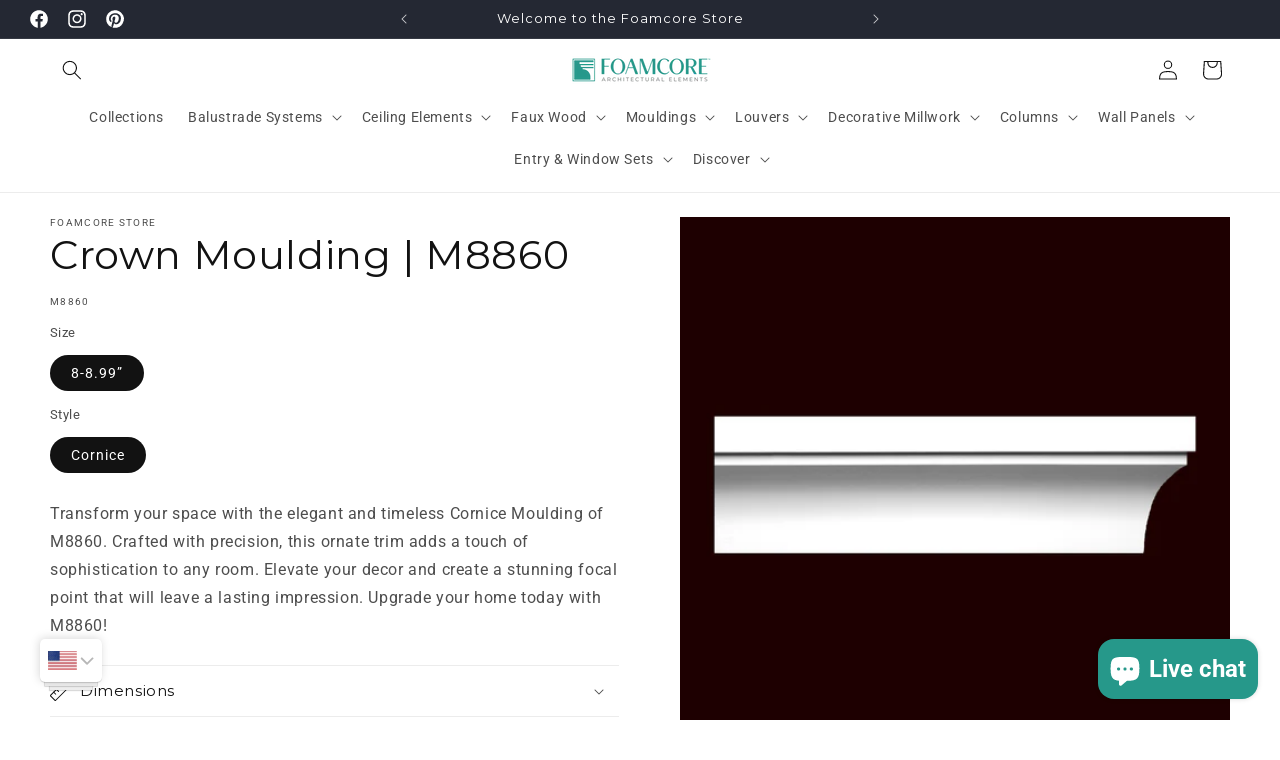

--- FILE ---
content_type: text/html
request_url: https://my.atlist.com/map/2b91e077-56ad-4026-ab95-533de06ae44b?share=true
body_size: 319
content:
<!doctype html>
<html lang="en">

<head>
  <meta charset="UTF-8" />
  <link rel="icon" type="image/png" href="/favicon-32x32.png" />
  <meta httpEquiv="x-ua-compatible" content="ie=edge" />
  <meta name="apple-mobile-web-app-capable" content="yes" />
  <meta name="mobile-web-app-capable" content="yes" />

  <meta name="ship-on-amplify" content="shipit" />

  <meta name="apple-mobile-web-app-status-bar-style" content="default" />
  <meta name="viewport"
    content="viewport-fit=cover, user-scalable=no, width=device-width, initial-scale=1, maximum-scale=1" />

  <script src="https://js.stripe.com/v3/"></script>
  <link href="https://fonts.googleapis.com/css2?family=Inter&display=swap" rel="stylesheet" />
  <title>Atlist</title>
  <script type="module" crossorigin src="/static/index-0kCQu7Tg.js"></script>
  <link rel="stylesheet" crossorigin href="/static/index-B1YI7UV1.css">
<link rel="manifest" href="/manifest.webmanifest"></head>

<body>
  <div id="root"></div>
  <script>
    if (global === undefined) {
      var global = window;
    }
  </script>
</body>

</html>

--- FILE ---
content_type: text/css
request_url: https://www.foamcore.ca/cdn/shop/t/7/assets/ecom-65f10e4abe11436f0c0661b2.css?v=12381902222593506781719953675
body_size: 3897
content:
@import"https://fonts.googleapis.com/css?family=DM+Sans:100,200,300,400,500,600,700,800,900&display=swap";@import"https://fonts.googleapis.com/css?family=Open+Sans:100,200,300,400,500,600,700,800,900&display=swap";@import"https://fonts.googleapis.com/css?family=Montserrat:100,200,300,400,500,600,700,800,900&display=swap";@import"https://fonts.googleapis.com/css?family=Poppins:100,200,300,400,500,600,700,800,900&display=swap";@import"https://fonts.googleapis.com/css?family=Inter:100,200,300,400,500,600,700,800,900&display=swap";.ecom-column{position:relative}.ecom-column>.core__column--wrapper{align-items:flex-start;display:flex}.ecom-column:hover{z-index:1}.ecom-column__overlay .ecom-overlay{pointer-events:none}.ecom-column__overlay>.ecom-overlay,.ecom-column__overlay .ecom-video-background-youtube{position:absolute;top:0;right:0;bottom:0;left:0}@media only screen and (min-width: 768px){.ecom-column>.core__column--wrapper{height:100%}}.ecom-use-parallax{background:unset!important}.ecom-parallax-background{position:absolute;width:100%;height:100%;display:flex;overflow:hidden}.ecom-parallax-background img{object-fit:cover;width:100%;position:absolute;top:0;left:50%;transform:translate(-50%);pointer-events:none}.ecom-row{width:100%;position:relative}.ecom-video-background-youtube-wrapper{overflow:hidden}.ecom-section__overlay>.ecom-overlay,.ecom-section__overlay .ecom-video-background-youtube,.ecom-video-background-youtube-wrapper{position:absolute;top:0;left:0;bottom:0;right:0}.ecom-row:not(.ecom-section){float:left}.ecom-row.ecom-section{clear:both}.ecom-row:hover{z-index:1}.ecom-row>div.core__row--columns.core__row--full{max-width:100%}@media (min-aspect-ratio: 16/9){.ecom-section__overlay .ecom-video-background-youtube{height:300%;top:-100%}}@media (max-aspect-ratio: 16/9){.ecom-section__overlay .ecom-video-background-youtube{width:300%;left:-100%}}@supports not (aspect-ratio: 16 / 9){.ecom-video-background-youtube:before{display:block;content:"";width:100%;padding-top:56.25%}.ecom-video-background-youtube .ecom-video-background{position:absolute;top:0;right:0;bottom:0;left:0}.ecom-video-background{-o-object-fit:unset!important;object-fit:unset!important}}@media (max-width: 767px){.ecom-section__video-bg .ecom-video-background-youtube{display:none}}.image-resize{width:auto!important;max-width:100%!important}.ecom-base-image .ecom-container-image.resize .ecom-image-content-position.ecom-image-default picture{height:var(--height-resize)!important;width:var(--width-resize)!important}.ecom-base-image .ecom-container-image.resize .ecom-image-content-position.ecom-image-default .ecom-image-picture img{width:100%!important;height:100%!important}.ecom-container-image.resize .ecom-image-content-position.ecom-image-default.ecom-base-image-container-overlay{width:var(--width-resize)!important;user-select:none;-ms-user-select:none;-webkit-user-select:none}.ecom-container-image.resize .ecom-image-picture *{pointer-events:none}.ecom-base-image.ecom-overlay>.ecom-overlay-text{text-align:center}.ecom-image-align{display:flex}.ecom-image-picture-link,.ecom-image-picture{overflow:hidden;width:100%;height:100%}.ecom-image-picture img{min-height:1px}.ecom-base-image picture{overflow:hidden;flex:1 1 auto;min-height:1px}.ecom-base-image picture img{display:block;max-width:100%;height:auto;width:100%}.ecom-base-image figure{display:flex}.ecom-container-image{display:flex;flex-direction:column;width:100%}.ecom-image-picture-link,.ecom-image-content-position{position:relative}.ecom-base-image.ecom-overlay{position:absolute;z-index:1;opacity:.5;display:flex;align-items:center;justify-content:center;top:0;left:0;right:0;bottom:0}.ecom-image__caption{width:100%}.ecom-base-image .ecom-image-picture,.ecom-base-image .ecom-image-picture img{width:100%;max-width:100%}.ecom-base-image .ecom-base-image-container-overlay:hover>.ecom-overlay{background-color:#1118274d}.ecom__text--dropcap:first-letter{font-size:40px;color:#2bcf19;display:inline-flex;border:1px solid #1100ff;float:left;line-height:1}.ecom__text--dropcap.has-drop-cap-view-default:first-letter{border:none}body[ecom-loaded] .ecom-sections .element__text a{cursor:auto}.text-content.ecom-html{overflow:hidden;position:relative}.ecom-text--is-mark:after{position:absolute;content:"";left:0;right:0;bottom:0;height:150px;background:linear-gradient(#fff0,#fff);pointer-events:none}.ecom-text_view-more-btn,.ecom-text_view-less-btn{display:flex;background:none;outline:none;border:none;align-items:center}.ecom__element--button-icon{display:flex;align-items:center}.ecom-text_view-more-btn svg,.ecom-text_view-less-btn svg{width:16px;color:#fff}.el__heading--tooltip-wrapper{position:relative;display:inline-block}.el__heading--tooltip-wrapper svg{width:18px;cursor:pointer}.el__heading--tooltip-content{line-height:16px;max-width:200px;position:absolute;display:block;width:max-content;opacity:0;padding:5px;visibility:hidden;font-size:14px;background-color:#545454;color:#fff;border-radius:5px;transition:.5s ease all;z-index:999}.el__heading--tooltip-content.el__tooltip-tablet,.el__heading--tooltip-content.el__tooltip-mobile{display:none}.el__heading--tooltip-bottom{left:50%;transform:translate(-50%,10px)}.el__heading--tooltip-left{transform:translate(-20px,-50%);right:100%;top:50%}.el__heading--tooltip-top{left:50%;bottom:100%;transform:translate(-50%,-10px)}.el__heading--tooltip-right{top:50%;left:100%;transform:translate(20px,-50%)}.tooltip__arrow:before{position:absolute;content:"";width:8px;height:8px;background:inherit;z-index:-1}.tooltip__arrow.el__heading--tooltip-bottom:before{top:0;transform:translate(-50%,-50%) rotate(45deg);left:50%}.tooltip__arrow.el__heading--tooltip-top:before{transform:translate(-50%,50%) rotate(45deg);bottom:0%;left:50%}.tooltip__arrow.el__heading--tooltip-right:before{transform:translate(-50%,50%) rotate(45deg);bottom:50%;left:0%}.tooltip__arrow.el__heading--tooltip-left:before{transform:translate(50%,50%) rotate(45deg);bottom:50%;right:0%}.el__heading--tooltip-wrapper svg:hover~.el__heading--tooltip-bottom,.el__heading--tooltip-wrapper svg:hover~.el__heading--tooltip-top{opacity:1;visibility:visible;transform:translate(-50%)}.el__heading--tooltip-wrapper svg:hover~.el__heading--tooltip-left{opacity:1;visibility:visible;transform:translate(-15px,-50%)}.el__heading--tooltip-wrapper svg:hover~.el__heading--tooltip-right{opacity:1;visibility:visible;transform:translate(15px,-50%)}@media screen and (max-width: 1024px){.el__heading--tooltip-content.el__tooltip-desktop{display:none}.el__heading--tooltip-content.el__tooltip-tablet{display:block}}@media screen and (max-width: 768px){.el__heading--tooltip-content.el__tooltip-tablet{display:none}.el__heading--tooltip-content.el__tooltip-mobile{display:block}}.ecom__element-spacer{display:flex}.ecom__element-spacer div{display:block;width:100%}.element__divi{overflow:hidden}.ecom__element-divi{display:flex}.divi-line{border:0;border-bottom:1px solid #D1D5DB}.divi-cont{position:relative;z-index:1;display:flex;align-items:center;transition:all .3s;color:#818a91;width:100%}.divi-cont span{display:flex;white-space:nowrap}.divi-cont-before,.divi-cont-after{display:block;border:0}.divi-style{padding:0!important;border-bottom:2px solid #D1D5DB}.divi-cont>*{margin:0}.divi-cont svg{width:36px;height:auto}.divi-cont-before.divi-style,.divi-cont-after.divi-style{width:calc(var(--divider-width) / 2)}@media (max-width: 1024px){.divi-cont-before.divi-style,.divi-cont-after.divi-style{width:calc(var(--divider-width-tablet) / 2)}}@media (max-width: 767px){.divi-cont-before.divi-style,.divi-cont-after.divi-style{width:calc(var(--divider-width-mobile) / 2)}}.ecom-element.ecom-shopify.ecom-shopify__menu-container .ecom-shopify__menu-list--mobile--wrapper{display:none;position:fixed;z-index:100;left:0;top:0;width:100%;height:100%;background:#74777999}.ecom-shopify__menu-list--mobile--wrapper .ecom-shopify__menu-list--mobile{position:fixed;width:350px;max-width:90%;padding:40px 20px;background:#fff;top:0;bottom:0;left:0;z-index:100;-webkit-animation-name:ecom-animation-menu__left-to-right;animation-name:ecom-animation-menu__left-to-right;-webkit-animation-duration:.3s;animation-duration:.3s;-webkit-animation-fill-mode:both;animation-fill-mode:both;transition:all .3s linear}@keyframes ecom-animation-menu__left-to-right{0%{opacity:0;transform:translate(-100%)}to{opacity:1;transform:translate(0)}}.ecom-element.ecom-shopify.ecom-shopify__menu-container .ecom-shopify__menu-list[data-menu-layout=horizontal]{display:flex;flex-flow:wrap;align-content:center;justify-content:center;align-items:center;list-style:none;position:relative}.ecom-shopify__menu-container .ecom-shopify__menu-list[data-menu-layout=horizontal] .ecom-shopify__menu-item{position:relative;display:block}.ecom-shopify__menu-list[data-menu-layout=horizontal] .ecom-shopify__menu-item--has-children:hover>ul.ecom-shopify__menu-sub-menu{opacity:1;z-index:9;visibility:visible;transform:translate(-50%)}.ecom-shopify__menu-list[data-menu-layout=horizontal] .ecom-shopify__menu-item--has-children:hover .ecom-menu_item .ecom-element--menu_icon .ecom-element--menu_icon--active{display:flex}.ecom-shopify__menu-list[data-menu-layout=horizontal] .ecom-shopify__menu-item--has-children:hover .ecom-menu_item .ecom-element--menu_icon .ecom-element--menu_icon--normal{display:none}.ecom-shopify__menu-list[data-menu-layout=horizontal] .ecom-shopify__menu-item ul.ecom-shopify__menu-sub-menu{display:flex;flex-direction:column;opacity:0;visibility:hidden;position:absolute;list-style:none;transform:translate(-50%,10px);transition:.5s ease all;left:50%;background-color:#fff;border:1px solid #eee;width:max-content}.ecom-shopify__menu-container .ecom-shopify__menu-list[data-menu-layout=horizontal] .ecom-shopify__menu-sub-menu .ecom-element--menu_icon{display:none}.ecom-shopify__menu-container .ecom-shopify__menu-list[data-menu-layout=horizontal] .ecom-shopify__menu-sub-menu .ecom-menu_item.ecom-items{padding:10px}.ecom-shopify__menu-container .ecom-shopify__menu-list[data-menu-layout=horizontal] .ecom-shopify__menu-child-link-item--has-children .ecom-element--menu_title:first-child{margin-bottom:10px;position:relative;font-weight:500;text-transform:uppercase;pointer-events:none;cursor:inherit}.ecom-shopify__menu-container .ecom-shopify__menu-list[data-menu-layout=horizontal] .ecom-shopify__menu-child-link-item--has-children .ecom-element--menu_title:first-child:before{content:"";position:absolute;width:30px;height:1px;background-color:#0000004d;bottom:0;left:10px}.ecom-shopify__menu-container .ecom-shopify__menu-list[data-menu-layout=vertical] ul.ecom-shopify__menu-sub-menu,.ecom-shopify__menu-container .ecom-shopify__menu-list--mobile ul.ecom-shopify__menu-sub-menu{max-height:0;overflow:hidden;margin-left:8px;transition:.25s ease all}.ecom-shopify__menu-list .ecom-shopify__menu-item .ecom-menu_item .ecom-element--menu_title,.ecom-shopify__menu-list--mobile .ecom-shopify__menu-item .ecom-menu_item .ecom-element--menu_title{display:flex}.ecom-shopify__menu-list,.ecom-shopify__menu-list--mobile{list-style:none}.ecom-menu_item:not(.ecom-menu_item.ecom-item-active) .ecom-element--menu_icon .ecom-element--menu_icon--normal{display:flex}.ecom-menu_item:not(.ecom-menu_item.ecom-item-active) .ecom-element--menu_icon .ecom-element--menu_icon--active{display:none}.ecom-menu_item.ecom-item-active .ecom-element--menu_icon .ecom-element--menu_icon--normal{display:none}.ecom-menu_item.ecom-item-active .ecom-element--menu_icon .ecom-element--menu_icon--active{display:flex}.ecom-element--menu_icon{display:flex;align-items:center}.ecom-element--menu_icon--normal svg,.ecom-element--menu_icon--active svg{height:12px;width:12px;display:flex}.ecom-menu__icon-humber{visibility:hidden;opacity:0;position:relative;top:0;left:0;display:none;cursor:pointer}.ecom-menu__icon-humber svg{width:30px;height:30px}.ecom-menu-collapse-close--mobile{display:none;position:absolute;right:10px;top:10px;width:20px;height:20px;cursor:pointer;z-index:100}.ecom-menu__icon-humber--wrapper{display:flex}@media screen and (max-width: 1024px){.ecom-element.ecom-shopify.ecom-shopify__menu-container .ecom-shopify__menu-list--mobile.ecom-show{display:block;transform:translate(0);visibility:visible;opacity:1}.ecom-menu-collapse-close--mobile{display:flex}.ecom-menu__icon-humber{display:flex;visibility:visible;opacity:1}.ecom-element.ecom-shopify.ecom-shopify__menu-container .ecom-shopify__menu-list--mobile--wrapper~.ecom-shopify__menu-list--wrapper{display:none!important}}.element__social.ecom-element{display:flex;flex-wrap:wrap}.ecom__element-social{display:flex;width:auto;border-radius:4px;border-width:0px;border-style:solid}.ecom__element-social .element-social-link{display:flex;align-items:center;text-decoration:none;width:100%;justify-content:center}.icon-border .element-social-link{justify-content:flex-start}.element-social-link.left{flex-direction:row}.element-social-link.right{flex-direction:row-reverse}.element-social-link span{display:inline-flex}.social-icon{display:inline-flex;color:#fff;padding:10px;border:0;border-style:solid;border-color:#fff;height:100%}.social-icon svg{width:24px;height:auto;fill:currentColor}.element-social-label{flex:1;justify-content:center;text-align:center;padding:7px 10px;color:#fff}.ecom__element-social.facebook{border-color:#3b5998;background-color:#3b5998}.ecom__element-social.twitter{border-color:#000;background-color:#000}.ecom__element-social.linkedIn{border-color:#0077b5;background-color:#0077b5}.ecom__element-social.pinterest{border-color:#bd081c;background-color:#bd081c}.ecom__element-social.reddit{border-color:#ff4500;background-color:#ff4500}.ecom__element-social.vk{border-color:#45668e;background-color:#45668e}.ecom__element-social.ok{border-color:#f4731c;background-color:#f4731c}.ecom__element-social.tumblr{border-color:#476475;background-color:#476475}.ecom__element-social.digg{border-color:#005be2;background-color:#005be2}.ecom__element-social.skype{border-color:#00aff0;background-color:#00aff0}.ecom__element-social.stumbleUpon{border-color:#eb4924;background-color:#eb4924}.ecom__element-social.mix{border-color:#f3782b;background-color:#f3782b}.ecom__element-social.telegram{border-color:#2ca5e0;background-color:#2ca5e0}.ecom__element-social.pocket{border-color:#ef3f56;background-color:#ef3f56}.ecom__element-social.xing{border-color:#026466;background-color:#026466}.ecom__element-social.whatsApp{border-color:#25d366;background-color:#25d366}.ecom__element-social.email{border-color:#ea4335;background-color:#ea4335}.ecom__element-social.custom{border-color:#059669;background-color:#059669}.ecom__element-map{display:flex}.ecom__element-map iframe,.ecom-core.ecom-qocekig7di{width:100%}.ecom-core.ecom-qocekig7di>div.core__column--wrapper>div.core__blocks>div.core__blocks--body>div.ecom-block.elmspace:not(:first-child){margin-top:0}@media screen and (max-width: 767px) and (min-width: 101px){.ecom-core.ecom-qocekig7di{width:100%}}.ecom-core.ecom-axio2vxoeur{padding-top:0!important;padding-bottom:15px!important}@media screen and (max-width: 1024px) and (min-width: 768px){.ecom-core.ecom-axio2vxoeur{padding-top:15px!important;padding-bottom:15px!important}}@media screen and (max-width: 767px) and (min-width: 101px){.ecom-core.ecom-axio2vxoeur{padding:15px 0 0!important}}.ecom-core.ecom-ir3m8y1c3{width:100%}@media screen and (max-width: 1024px) and (min-width: 768px){.ecom-core.ecom-ir3m8y1c3{width:100%}}@media screen and (max-width: 767px) and (min-width: 101px){.ecom-core.ecom-ir3m8y1c3{width:100%}}@media screen and (max-width: 1024px) and (min-width: 768px){html body .ecom-core.ecom-31vmv37ju9l .ecom-core.ecom-ir3m8y1c3>div.core__column--wrapper{padding-top:0!important}}@media screen and (max-width: 767px) and (min-width: 101px){html body .ecom-core.ecom-31vmv37ju9l .ecom-core.ecom-ir3m8y1c3>div.core__column--wrapper{padding-top:0!important;padding-right:15px!important;padding-left:15px!important}}.ecom-core.ecom-06z58b7mp1lh .ecom-text--more-actions button,.ecom-core.ecom-06z58b7mp1lh .ecom-text--less-actions button{gap:6px}.ecom-core.ecom-06z58b7mp1lh .text-content,.ecom-core.ecom-06z58b7mp1lh .text-content a,.ecom-core.ecom-06z58b7mp1lh .text-content p,.ecom-core.ecom-06z58b7mp1lh .text-content span{text-align:center;color:#fff}.ecom-core.ecom-06z58b7mp1lh .text-content,.ecom-core.ecom-06z58b7mp1lh .text-content a,.ecom-core.ecom-06z58b7mp1lh .text-content a a,.ecom-core.ecom-06z58b7mp1lh .text-content p,.ecom-core.ecom-06z58b7mp1lh .text-content p a,.ecom-core.ecom-06z58b7mp1lh .text-content span,.ecom-core.ecom-06z58b7mp1lh .text-content span a{font-size:10px;font-weight:400;text-transform:none;font-style:normal;text-decoration:none;line-height:1.6em;font-family:DM Sans,sans-serif;letter-spacing:0px}.ecom-core.ecom-06z58b7mp1lh .ecom-text_view-more-btn{justify-content:flex-start;text-decoration:underline;font-size:none;color:#fff;background-color:#0691b1;border-radius:2px;padding-top:5px;padding-bottom:5px}.ecom-core.ecom-06z58b7mp1lh .ecom-text_view-more-btn:hover{background-color:#0691b1b0}.ecom-core.ecom-06z58b7mp1lh .ecom-text_view-less-btn{text-decoration:underline;color:#fff;background-color:#0691b1;border-radius:2px;padding-top:5px;padding-bottom:5px}.ecom-core.ecom-06z58b7mp1lh .ecom-text_view-less-btn:hover{background-color:#0691b1b0}@media screen and (max-width: 1024px) and (min-width: 768px){.ecom-core.ecom-06z58b7mp1lh .text-content,.ecom-core.ecom-06z58b7mp1lh .text-content a,.ecom-core.ecom-06z58b7mp1lh .text-content p,.ecom-core.ecom-06z58b7mp1lh .text-content span{text-align:center}}@media screen and (max-width: 767px) and (min-width: 101px){.ecom-core.ecom-06z58b7mp1lh .text-content,.ecom-core.ecom-06z58b7mp1lh .text-content a,.ecom-core.ecom-06z58b7mp1lh .text-content p,.ecom-core.ecom-06z58b7mp1lh .text-content span{text-align:center}.ecom-core.ecom-06z58b7mp1lh .text-content,.ecom-core.ecom-06z58b7mp1lh .text-content a,.ecom-core.ecom-06z58b7mp1lh .text-content a a,.ecom-core.ecom-06z58b7mp1lh .text-content p,.ecom-core.ecom-06z58b7mp1lh .text-content p a,.ecom-core.ecom-06z58b7mp1lh .text-content span,.ecom-core.ecom-06z58b7mp1lh .text-content span a{font-size:11px}}.ecom-core.ecom-06z58b7mp1lh{padding-bottom:0!important}@media screen and (max-width: 767px) and (min-width: 101px){.ecom-core.ecom-06z58b7mp1lh{margin-bottom:15px!important;padding-bottom:0!important}}.ecom-core.ecom-wnt6bgx6jle .ecom__element-divi,.ecom-core.ecom-wnt6bgx6jle .divi-cont{justify-content:center}.ecom-core.ecom-wnt6bgx6jle .divi-cont{grid-column-gap:7px}.ecom-core.ecom-wnt6bgx6jle .divi-line.divi-style{width:100%}.ecom-core.ecom-wnt6bgx6jle .ecom__element-divi .divi-style{border-color:#fff;border-bottom-width:1px}.ecom-core.ecom-wnt6bgx6jle .ecom__element-divi{padding-top:10px;padding-bottom:10px}.ecom-core.ecom-wnt6bgx6jle{padding-right:15px!important;padding-bottom:0!important;padding-left:15px!important}@media screen and (max-width: 1024px) and (min-width: 768px){.ecom-core.ecom-wnt6bgx6jle{margin-top:0!important}}@media screen and (max-width: 767px) and (min-width: 101px){.ecom-core.ecom-wnt6bgx6jle{padding-bottom:0!important}}.ecom-core.ecom-bq88u6th6pq{padding-top:65px!important;padding-bottom:65px!important}@media screen and (max-width: 1024px) and (min-width: 768px){.ecom-core.ecom-bq88u6th6pq{padding-top:15px!important;padding-bottom:15px!important}}@media screen and (max-width: 767px) and (min-width: 101px){.ecom-core.ecom-bq88u6th6pq{padding:35px 0 0!important}}.ecom-core.ecom-44yn91qvpm2{width:50%}@media screen and (max-width: 1024px) and (min-width: 768px){.ecom-core.ecom-44yn91qvpm2{width:51%}.ecom-core.ecom-44yn91qvpm2>div.core__column--wrapper>div.core__blocks>.core__blocks--body{justify-content:right}}@media screen and (max-width: 767px) and (min-width: 101px){.ecom-core.ecom-44yn91qvpm2{width:100%}}.ecom-core.ecom-c55rznn20zj .ecom-text--more-actions button,.ecom-core.ecom-c55rznn20zj .ecom-text--less-actions button{gap:6px}.ecom-core.ecom-c55rznn20zj .text-content,.ecom-core.ecom-c55rznn20zj .text-content a,.ecom-core.ecom-c55rznn20zj .text-content p,.ecom-core.ecom-c55rznn20zj .text-content span{text-align:left;color:#fff}.ecom-core.ecom-c55rznn20zj .text-content,.ecom-core.ecom-c55rznn20zj .text-content a,.ecom-core.ecom-c55rznn20zj .text-content a a,.ecom-core.ecom-c55rznn20zj .text-content p,.ecom-core.ecom-c55rznn20zj .text-content p a,.ecom-core.ecom-c55rznn20zj .text-content span,.ecom-core.ecom-c55rznn20zj .text-content span a{font-family:Open Sans,sans-serif;font-size:12px}.ecom-core.ecom-c55rznn20zj .ecom-text_view-more-btn{justify-content:flex-start;text-decoration:underline;font-size:none;padding-top:5px;padding-bottom:5px}.ecom-core.ecom-c55rznn20zj .ecom-text_view-less-btn{text-decoration:underline;padding-top:5px;padding-bottom:5px}@media screen and (max-width: 1024px) and (min-width: 768px){.ecom-core.ecom-c55rznn20zj .text-content,.ecom-core.ecom-c55rznn20zj .text-content a,.ecom-core.ecom-c55rznn20zj .text-content p,.ecom-core.ecom-c55rznn20zj .text-content span{text-align:center}}@media screen and (max-width: 767px) and (min-width: 101px){.ecom-core.ecom-c55rznn20zj .text-content,.ecom-core.ecom-c55rznn20zj .text-content a,.ecom-core.ecom-c55rznn20zj .text-content p,.ecom-core.ecom-c55rznn20zj .text-content span{text-align:center}}.ecom-core.ecom-c55rznn20zj{padding-bottom:0!important;display:block}@media screen and (max-width: 1024px) and (min-width: 768px){.ecom-core.ecom-c55rznn20zj{display:block}}.ecom-core.ecom-hv0prhm1jm7{text-align:left}@media screen and (min-width: 1025px){.ecom-core.ecom-hv0prhm1jm7{padding-bottom:0!important;display:none}}@media screen and (max-width: 1024px) and (min-width: 768px){.ecom-core.ecom-hv0prhm1jm7{display:none}}@media screen and (max-width: 767px) and (min-width: 101px){.ecom-core.ecom-hv0prhm1jm7{display:none}}.ecom-core.ecom-6hoslq6ufbi .ecom__element-map iframe{aspect-ratio:16/9}.ecom-core.ecom-5nws8xufzy .element__heading .ecom__heading{text-align:left}.ecom-core.ecom-5nws8xufzy .element__heading .ecom__heading,.ecom-core.ecom-5nws8xufzy .element__heading .ecom__heading a{font-weight:700;font-size:20px;line-height:1.25em;letter-spacing:0px;font-family:Montserrat,sans-serif;text-transform:uppercase}.ecom-core.ecom-5nws8xufzy .element__heading .ecom__heading,.ecom-core.ecom-5nws8xufzy .element__heading .ecom__heading a{color:#fff}@media screen and (max-width: 1024px) and (min-width: 768px){.ecom-core.ecom-5nws8xufzy .element__heading .ecom__heading{text-align:center}}@media screen and (max-width: 767px) and (min-width: 101px){.ecom-core.ecom-5nws8xufzy .element__heading .ecom__heading{text-align:center}}.ecom-core.ecom-5nws8xufzy{padding-bottom:0!important}@media screen and (max-width: 767px) and (min-width: 101px){.ecom-core.ecom-5nws8xufzy{margin-top:-25px!important}}.ecom-core.ecom-up21os3x3fn{width:50%}@media screen and (max-width: 1024px) and (min-width: 768px){.ecom-core.ecom-up21os3x3fn{width:60%}}@media screen and (max-width: 767px) and (min-width: 101px){.ecom-core.ecom-up21os3x3fn{width:100%}}html body .ecom-core.ecom-31vmv37ju9l .ecom-core.ecom-up21os3x3fn>div.core__column--wrapper{padding-right:30%!important}@media screen and (max-width: 767px) and (min-width: 101px){html body .ecom-core.ecom-31vmv37ju9l .ecom-core.ecom-up21os3x3fn>div.core__column--wrapper{padding-right:15px!important}}.ecom-core.ecom-l0jqnnw4a4m .ecom-element.element__social{justify-content:flex-start}.ecom-core.ecom-l0jqnnw4a4m .ecom__element-social{background-color:#fff0;margin-right:10px;margin-left:-10px;padding-left:0}.ecom-core.ecom-l0jqnnw4a4m .element__social .social-icon svg{height:18px;width:18px}.ecom-core.ecom-l0jqnnw4a4m .element__social .social-icon{color:#fff}.ecom-core.ecom-l0jqnnw4a4m .element__social .social-icon:hover{color:#26988a}@media screen and (max-width: 767px) and (min-width: 101px){.ecom-core.ecom-l0jqnnw4a4m .ecom-element.element__social{justify-content:center}}.ecom-core.ecom-l0jqnnw4a4m{margin-top:35px!important;padding-bottom:0!important}@media screen and (max-width: 1024px) and (min-width: 768px){.ecom-core.ecom-l0jqnnw4a4m{margin-top:20px!important}}@media screen and (max-width: 767px) and (min-width: 101px){.ecom-core.ecom-l0jqnnw4a4m{margin-top:20px!important}}.ecom-core.ecom-e2xtnw8yejn .ecom__element-spacing{height:10px}@media screen and (max-width: 767px) and (min-width: 101px){.ecom-core.ecom-e2xtnw8yejn{display:none}}.ecom-core.ecom-i7ned8z465 .ecom-shopify__menu-item a,.ecom-core.ecom-i7ned8z465 .ecom-shopify__menu-item a a{text-decoration:none;font-weight:500;font-family:Montserrat,sans-serif;font-size:13px;line-height:1.6em;letter-spacing:0px}.ecom-core.ecom-i7ned8z465 .ecom-shopify__menu-item a{color:#ddd;transition:all .4s ease;margin-bottom:16px}.ecom-core.ecom-i7ned8z465 .ecom-shopify__menu-item a:hover,.ecom-core.ecom-i7ned8z465 .ecom-shopify__menu-item a.ecom-text-active{color:#26988a}.ecom-core.ecom-i7ned8z465{padding-bottom:0!important}@media screen and (max-width: 767px) and (min-width: 101px){.ecom-core.ecom-i7ned8z465{display:none}}.ecom-core.ecom-i7ned8z465 ul.ecom-shopify__menu-list{list-style:none}.ecom-core.ecom-a2zplqhxv9t .element__heading .ecom__heading{text-align:left}.ecom-core.ecom-a2zplqhxv9t .element__heading .ecom__heading,.ecom-core.ecom-a2zplqhxv9t .element__heading .ecom__heading a{font-weight:700;font-size:20px;line-height:1.25em;letter-spacing:0px;font-family:Montserrat,sans-serif;text-transform:uppercase}.ecom-core.ecom-a2zplqhxv9t .element__heading .ecom__heading,.ecom-core.ecom-a2zplqhxv9t .element__heading .ecom__heading a{color:#fff}@media screen and (max-width: 1024px) and (min-width: 768px){.ecom-core.ecom-a2zplqhxv9t .element__heading .ecom__heading{text-align:left}}@media screen and (max-width: 767px) and (min-width: 101px){.ecom-core.ecom-a2zplqhxv9t .element__heading .ecom__heading{text-align:left}}.ecom-core.ecom-a2zplqhxv9t{padding-bottom:0!important}@media screen and (max-width: 767px) and (min-width: 101px){.ecom-core.ecom-a2zplqhxv9t{display:none}}.ecom-core.ecom-f5mxu2zzkbc .ecom-text--more-actions button,.ecom-core.ecom-f5mxu2zzkbc .ecom-text--less-actions button{gap:6px}.ecom-core.ecom-f5mxu2zzkbc .text-content,.ecom-core.ecom-f5mxu2zzkbc .text-content a,.ecom-core.ecom-f5mxu2zzkbc .text-content p,.ecom-core.ecom-f5mxu2zzkbc .text-content span{text-align:left;color:#fff}.ecom-core.ecom-f5mxu2zzkbc .text-content,.ecom-core.ecom-f5mxu2zzkbc .text-content a,.ecom-core.ecom-f5mxu2zzkbc .text-content a a,.ecom-core.ecom-f5mxu2zzkbc .text-content p,.ecom-core.ecom-f5mxu2zzkbc .text-content p a,.ecom-core.ecom-f5mxu2zzkbc .text-content span,.ecom-core.ecom-f5mxu2zzkbc .text-content span a{font-size:14px;font-weight:400;text-transform:none;font-style:normal;text-decoration:none;line-height:1.6em;font-family:Poppins,sans-serif;letter-spacing:0px}.ecom-core.ecom-f5mxu2zzkbc .ecom-text_view-more-btn{justify-content:flex-start;text-decoration:underline;font-size:none;color:#fff;background-color:#0691b1;border-radius:2px;padding-top:5px;padding-bottom:5px}.ecom-core.ecom-f5mxu2zzkbc .ecom-text_view-more-btn:hover{background-color:#0691b1b0}.ecom-core.ecom-f5mxu2zzkbc .ecom-text_view-less-btn{text-decoration:underline;color:#fff;background-color:#0691b1;border-radius:2px;padding-top:5px;padding-bottom:5px}.ecom-core.ecom-f5mxu2zzkbc .ecom-text_view-less-btn:hover{background-color:#0691b1b0}@media screen and (max-width: 767px) and (min-width: 101px){.ecom-core.ecom-f5mxu2zzkbc .text-content,.ecom-core.ecom-f5mxu2zzkbc .text-content a,.ecom-core.ecom-f5mxu2zzkbc .text-content p,.ecom-core.ecom-f5mxu2zzkbc .text-content span{text-align:center}.ecom-core.ecom-f5mxu2zzkbc .text-content,.ecom-core.ecom-f5mxu2zzkbc .text-content a,.ecom-core.ecom-f5mxu2zzkbc .text-content a a,.ecom-core.ecom-f5mxu2zzkbc .text-content p,.ecom-core.ecom-f5mxu2zzkbc .text-content p a,.ecom-core.ecom-f5mxu2zzkbc .text-content span,.ecom-core.ecom-f5mxu2zzkbc .text-content span a{font-size:12px}}.ecom-core.ecom-f5mxu2zzkbc{margin-top:40px!important}.ecom-core.ecom-f5mxu2zzkbc .text-content a:hover{opacity:.8}.ecom-core.ecom-f5mxu2zzkbc .text-content>b{font-weight:500}.ecom-core.ecom-1ryoqg6zp3s .ecom-image-align{align-items:flex-start}.ecom-core.ecom-1ryoqg6zp3s .ecom-image-default{width:191px!important;max-width:193px!important}.ecom-core.ecom-1ryoqg6zp3s .ecom-base-image .ecom-image-picture img,.ecom-core.ecom-1ryoqg6zp3s .ecom-base-image .ecom-image-picture picture{height:50px!important}.ecom-core.ecom-1ryoqg6zp3s .ecom-base-image .ecom-image-picture,.ecom-core.ecom-1ryoqg6zp3s .ecom-base-image .ecom-image-picture .ecom-image-default,.ecom-core.ecom-1ryoqg6zp3s .ecom-base-image .ecom-image-picture:hover,.ecom-core.ecom-1ryoqg6zp3s .ecom-base-image .ecom-image-picture:hover .ecom-image-default{opacity:1}@media screen and (max-width: 767px) and (min-width: 101px){.ecom-core.ecom-1ryoqg6zp3s .ecom-image-align{align-items:center}}.ecom-core.ecom-1ryoqg6zp3s{padding-bottom:0!important}.ecom-core.ecom-kkb08u9zt9l{background-color:#0000}.ecom-core.ecom-kkb08u9zt9l .ecom-shopify__menu-item a,.ecom-core.ecom-kkb08u9zt9l .ecom-shopify__menu-item a a{text-decoration:none;font-weight:400;font-family:Inter,sans-serif;font-size:14px}.ecom-core.ecom-kkb08u9zt9l .ecom-shopify__menu-item a{color:#fff;padding-right:10px;padding-left:10px;margin-right:0}.ecom-core.ecom-kkb08u9zt9l .ecom-shopify__menu-item a:hover{color:#696969}.ecom-core.ecom-kkb08u9zt9l .ecom-shopify__menu-item a.ecom-text-active{color:#26988a}.ecom-core.ecom-kkb08u9zt9l .ecom-shopify__menu-list[data-menu-layout=horizontal] .ecom-shopify__menu-item ul.ecom-shopify__menu-sub-menu{background-color:#222}@media screen and (max-width: 767px) and (min-width: 101px){.ecom-core.ecom-kkb08u9zt9l .ecom-element.ecom-shopify.ecom-shopify__menu-container .ecom-shopify__menu-list[data-menu-layout=horizontal],.ecom-core.ecom-kkb08u9zt9l .ecom-shopify__menu-list--wrapper,.ecom-core.ecom-kkb08u9zt9l .ecom-shopify__menu-item a{justify-content:center}.ecom-core.ecom-kkb08u9zt9l .ecom-shopify__menu-item a,.ecom-core.ecom-kkb08u9zt9l .ecom-shopify__menu-item a a{font-size:9px;font-weight:500}}@media screen and (min-width: 1025px){.ecom-core.ecom-kkb08u9zt9l{padding-bottom:0!important;width:100%;max-width:100%;display:none}}@media screen and (max-width: 1024px) and (min-width: 768px){.ecom-core.ecom-kkb08u9zt9l{display:none}}@media screen and (max-width: 767px) and (min-width: 101px){.ecom-core.ecom-kkb08u9zt9l{padding-bottom:0!important}}.ecom-core.ecom-31vmv37ju9l>div.core__row--columns{max-width:1270px}.ecom-core.ecom-31vmv37ju9l>.core__row--columns>.ecom-column>.core__column--wrapper{padding:0}.ecom-core.ecom-31vmv37ju9l{background-color:#242527}.ecom-core.ecom-31vmv37ju9l{padding-right:15px!important;padding-left:15px!important}@media screen and (max-width: 1024px) and (min-width: 768px){.ecom-core.ecom-31vmv37ju9l{padding-right:0!important;padding-left:0!important}}@media screen and (max-width: 767px) and (min-width: 101px){.ecom-core.ecom-31vmv37ju9l{padding-right:0!important;padding-left:0!important}}.ecom-builder{overflow-x:hidden}
/*# sourceMappingURL=/cdn/shop/t/7/assets/ecom-65f10e4abe11436f0c0661b2.css.map?v=12381902222593506781719953675 */


--- FILE ---
content_type: text/plain; charset=UTF-8
request_url: https://smart-editor.app.426.agency/api/script/editor-button.js?shop=e97081-35.myshopify.com
body_size: 4037
content:
(function(f,h){typeof exports=="object"&&typeof module<"u"?h(exports):typeof define=="function"&&define.amd?define(["exports"],h):(f=typeof globalThis<"u"?globalThis:f||self,h(f["editor-script"]={}))})(this,function(f){"use strict";(function(){if(window.smart_editor_api_url||!document.getElementById("shopify-smart-editor-embedd"))return;const j=()=>{window.routes||(window.routes={cart_add_url:"/cart/add",cart_change_url:"/cart/change",cart_update_url:"/cart/update",cart_url:"/cart",predictive_search_url:"/search/suggest"})};window.smart_editor_api_url="https://smart-editor.app.426.agency",j();const u={productDetailAnchor:".durst-editpro-product-design-btn",editDesignCartClass:".durst-editpro-cart-edit-design-btn",thumbnailCartClass:".durst-editpro-cart-thumbnail-img"},b="productDataEditorForm",g=e=>{const n=[`a[href*="${e}"]`,`a[href*='variant=${e}']`,`input[id*="${e}"]`],a=["tr","[data-product-cart-line]",'[class*="row"]'];for(const i of n){const r=document.querySelectorAll(i);for(const o of r)if(!o.className.includes("ajax"))for(const t of a){const d=o.closest(t);if(d)return d}}};function D(e,n){const a=v(),i=document.querySelector(u.productDetailAnchor),r={}.VITE_FORM_ID;E(e,n,r,a).then(t=>{t&&i&&(t.style.display="none"),i===null&&t?x(e.calculate_in_editor):i.addEventListener("click",d=>{d.preventDefault(),d.stopPropagation(),t.submit()})})}function T(){const n=v().querySelector('[type="submit"]').className,a=["js-"];return n.split(" ").filter(i=>a.find(r=>i.includes(r))===void 0).join(" ")}function O(e,n){const a=g(n.variantId),i=g(n.imageVariantId);if(a&&!e.calculate_in_editor){const r=a.querySelectorAll('[href*="quantity=0"]');for(const o of r)o.style.display="none";r.length==0&&console.error("remove button not found")}if(i){const r=i.getElementsByTagName("input");for(const o of r)o&&!o.closest("form").id.includes(b)&&(o.readOnly=!0,o.style.cursor="no-drop")}}function F(e,n){const a=document.querySelector(u.editDesignCartClass+`[data-item-id*="${n.imageVariantId}"]`),i=document.querySelectorAll(u.editDesignCartClass+`[data-item-id*="${n.variantId}"]`);for(const s of i)s.style.display="none";const r=g(n.imageVariantId),o=(r==null?void 0:r.querySelector("[class*=title]"))||(r==null?void 0:r.querySelector("[class*='details']"));let t=r;o&&(t=o),t||console.error("could not anchor the editor to a product"),E(e,n,b+n.imageVariantId,t,!0).then(s=>{s&&a&&(s.style.display="none"),a.style.display="block",a.addEventListener("click",c=>{c.preventDefault(),c.stopPropagation(),s.submit()})})}function V(e,n){const a=n.querySelector("img"),i=document.querySelectorAll(u.thumbnailCartClass);console.log(i);let r=a;for(const o of i)o.getAttribute("data-item-id")&&e.createdProductId.includes(o.getAttribute("data-item-id"))&&(r=o);if(r&&r.querySelector("img")===null){let o=document.createElement("img");const t=Y();if(t?(o=t.cloneNode(!0),o.src=e.thumbnail):(o.loading="lazy",o.width=150,o.height=75,o.src=e.thumbnail),r.getAttribute("data-item-id")&&e.createdProductId.includes(r.getAttribute("data-item-id"))){a&&(a.style.display="none"),r.src=e.thumbnail;return}r.appendChild(o)}}function N(){const e=document.querySelectorAll('a[href*="quantity=0"]');let n;for(const r of e)(r==null?void 0:r.querySelector("svg, img"))==null&&(!n||n.length>r.className.length)&&(n=r.className);if(n)return n.split(" ").filter(r=>!r.includes("hide")).join(" ");const a=new Map;a.set("btn--secondary","btn btn--secondary btn--small");const i=document.getElementsByTagName("button");for(let r of a.keys())for(let o of i)if(o.className.includes(r))return a.get(r);return"underlined-link"}const x=e=>{if(document.querySelector("quantity-input")){const a=document.querySelector("quantity-input").parentElement;a.style.display=e?"none":"block"}document.querySelectorAll(`form[action="${routes.cart_add_url}"]`).forEach(a=>{a.querySelectorAll("button").forEach(r=>{r.style.display=e?"none":"block"})})},B=()=>{var n,a,i;const e=[(a=(n=window==null?void 0:window.Shopify)==null?void 0:n.currency)==null?void 0:a.active];return e.push((i=document.querySelector('meta[property="og:price:currency"]'))==null?void 0:i.content),e.find(r=>r!==void 0)},E=async(e,n,a,i,r=!1)=>{if(!e.active){C(),document.getElementById(a).remove();return}let o=document.createElement("form");o.id=a,o.action=`${e.editorUrl}?option=com_expresseditor&controller=expresseditor&task=editor_api2`,o.method="POST",o.style="margin-bottom:1rem;margin-top:1rem";let t=document.createElement("input");t.type="hidden",t.name="api2",t.value="1",o.appendChild(t),t=document.createElement("input"),t.type="hidden",t.name="callback_url",t.value=`${location.origin}/apps/editor-button/`,o.appendChild(t),t=document.createElement("input"),t.type="hidden",t.name="exit_url",t.value=location.href,o.appendChild(t),t=document.createElement("input"),t.type="hidden",t.name="editor_id",t.value=e.editor_id,o.appendChild(t),t=document.createElement("input"),t.type="hidden",t.name="PrintjobID",t.value=r?e.print_job_id:e.template_id,o.appendChild(t),t=document.createElement("input"),t.type="hidden",t.name="article_number",t.value=n.variantId,o.appendChild(t),t=document.createElement("input"),t.type="hidden",t.name="product_name",t.value=n.title,o.appendChild(t),t=document.createElement("input"),t.type="hidden",t.className="smart-editor-quantity",t.name="quantityAPI2",t.value=n.quantity,o.appendChild(t),e.calculate_in_editor&&r||(t=document.createElement("input"),t.type="hidden",t.className="smart-editor-unit-price",t.name="priceFromFrontend",t.value=n.productPrice,o.appendChild(t)),t=document.createElement("input"),t.type="hidden",t.name="widthAPI2",t.value=e.width,o.appendChild(t),t=document.createElement("input"),t.type="hidden",t.name="heightAPI2",t.value=e.height,o.appendChild(t),t=document.createElement("input"),t.type="hidden",t.name="sel",t.value=e.sel_parameters,o.appendChild(t),t=document.createElement("input"),t.type="hidden",t.name="currency",t.value=B(),o.appendChild(t);const s={token:(await S()).token,origin:location.origin,reopen:r,imageVariantId:n.imageVariantId||null,locale:Shopify.locale,calculateInEditor:e.calculate_in_editor};t=document.createElement("input"),t.type="hidden",t.name="additionalData",t.value=encodeURIComponent(JSON.stringify(s)),o.appendChild(t);const c=document.getElementById(a);if(c&&c.remove(),r){const l=document.createElement("a");l.href="javascript:;",l.onclick=()=>(o.submit(),!1),l.className=N(),l.textContent=e.text,o.appendChild(l)}else{const l=document.createElement("button");l.className=`smart-editor-link ${T()}`,l.style="width:100%;",l.textContent=e.text,o.appendChild(l)}return r?i.appendChild(o):i.parentElement.insertBefore(o,i.nextSibling),o},C=()=>{const e=document.querySelector(u.productDetailAnchor);e&&(e.style.display="none")},_=()=>{var a,i,r;let e=new FormData;e.append("shopId",Shopify.shop);let n=(i=(a=window==null?void 0:window.meta)==null?void 0:a.product)==null?void 0:i.gid;n||(n=(r=document.querySelector('input[name="product-id"]'))==null?void 0:r.value),n&&(e.append("productId",n),e.append("locale",Shopify.locale),e.append("variantId",P()),fetch(`${smart_editor_api_url}/api/editor-button`,{method:"POST",body:e,headers:{Accept:"application/json"}}).then(async o=>{var p;const t=await o.json();let d=P();if(!d){C();return}let s=(p=window==null?void 0:window.meta)==null?void 0:p.product.variants.find(m=>m.id==d),c=W();c||(c=1);const l={quantity:c,variantId:d,productPrice:(s==null?void 0:s.price)/100,title:X()};D(t,l)}))},w=async()=>{const e=await S();(await M(e.token)).forEach(a=>{var s;const i=a.createdProductId.split("gid://shopify/ProductVariant/")[1];let r=e.items.findIndex(c=>a.variantId.includes(c.variant_id)&&JSON.stringify(c.properties).includes(i)),o=e.items.findIndex(c=>a.createdProductId.includes(c.variant_id)&&JSON.stringify(c.properties).includes(i));const t=e.items[r],d=o!=-1?e.items[o]:null;if(d!=null&&a.createdProductId){let c=g(d.variant_id);if(!c){console.error("created product not found");return}const l=document.querySelectorAll(`a[href*="${d.handle}"]`);t&&l.forEach(y=>{y.href=y.href.replace(d.handle,t.handle)}),V(a,c);const p=(s=c.querySelector('a[href*="quantity=0"]'))==null?void 0:s.getAttribute("href"),m=document.querySelector(`a[href="${p}"]`);m&&(m.href="javascript:;",m.onclick=async y=>{if(y.preventDefault(),y.stopPropagation(),await $(e.token,d.variant_id),t){const A={updates:{}};A.updates[t.key]=0,await fetch(routes.cart_update_url,{method:"POST",headers:{"Content-Type":"application/json"},body:JSON.stringify(A)})}return location.reload(),!1})}})},q=async()=>{const e=await S();let n=new FormData;n.append("shopId",Shopify.shop),n.append("token",e.token),n.append("locale",Shopify.locale),fetch(`${smart_editor_api_url}/api/reopen-editor`,{method:"POST",body:n,headers:{Accept:"application/json"}}).then(async a=>{const i=await a.json();document.querySelectorAll(u.editDesignCartClass).forEach(o=>o.style.display="none"),i.forEach(o=>{var p;const t=o.variantId.split("gid://shopify/ProductVariant/")[1],d=(p=o.imageVariantID)==null?void 0:p.split("gid://shopify/ProductVariant/")[1];let s=t;o.calculate_in_editor&&(s=d);const c=e.items.find(m=>m.variant_id==s);if(!c)return;const l={quantity:c.quantity,variantId:t,productPrice:c.price/100,title:c.title,imageVariantId:d};O(o,l),F(o,l)})})},$=async(e,n)=>{let a=new FormData;return a.append("token",e),a.append("variantId",n),await(await fetch(`${smart_editor_api_url}/api/remove/from/cart`,{method:"POST",body:a,headers:{Accept:"application/json"}})).json()};function L(){const e=document.querySelectorAll('form[action*="/cart"]'),n=new MutationObserver(function(a){a.forEach(i=>{(i.id="shopping-cart-line-item-status")&&setTimeout(()=>{w(),q()},150)})});for(const a of e)n.observe(a,{attributeFilter:["aria-hidden"],subtree:!0})}const R=async(e,n)=>{let a=new FormData;a.append("backup_token",e),a.append("token",n),await fetch(`${smart_editor_api_url}/api/update-token`,{method:"POST",body:a,headers:{Accept:"application/json"}})},M=async e=>{let n=new FormData;return n.append("token",e),await(await fetch(`${smart_editor_api_url}/api/cart/lineItemInfo`,{method:"POST",body:n,headers:{Accept:"application/json"}})).json()},J=()=>{let e=new FormData;const n=new URLSearchParams(location.search),a=n.get("calculate-in-editor")==1,i=n.get("createdVariantId").split("gid://shopify/ProductVariant/")[1];a?e=U(n,e,i,n.get("variantId")):(e.append("items[0][id]",n.get("variantId")),e.append("items[0][quantity]",n.get("quantity")),e.append("items[0][properties][_cart-smart-editor-design-product]",i),e.append("items[0][properties][_cart-smart-editor-calculate-in-editor]",a),e.append("items[1][id]",i),e.append("items[1][quantity]",1),e.append("items[1][properties][_cart-smart-editor-design-img]",i),e.append("items[1][properties][_cart-smart-editor-calculate-in-editor]",a)),fetch(Shopify.routes.root+"cart/add.js",{method:"POST",body:e}).then(async()=>{const r=await S();n.has("removedCreatedVariantID")&&await z(n,r),r.token!=n.get("token")&&await R(n.get("backup_token"),r.token),location.href=location.origin+location.pathname})},U=(e,n,a,i)=>(n.append("items[0][id]",a),n.append("items[0][quantity]",e.get("quantity")??1),n.append("items[0][properties][_cart-smart-editor-design-img]",a),n.append("items[0][properties][_cart-smart-editor-associated-product]",i),n.append("items[0][properties][_cart-smart-editor-calculate-in-editor]",!0),n),z=async(e,n)=>{const a=e.get("removedCreatedVariantID").split("gid://shopify/ProductVariant/")[1],i=n.items.find(r=>JSON.stringify(r.properties).includes(a));if(i){const r=new FormData;r.append(`updates[${i.key}]`,0),await fetch(Shopify.routes.root+"cart/update.js",{method:"POST",body:r,headers:{Accept:"application/json"}})}};function H(){location.search.includes("smart-editor-cart")?J():(L(),w(),q())}const K=async e=>{let n=new FormData;return n.append("orderToken",e),n.append("locale",Shopify.locale),await(await fetch(`${smart_editor_api_url}/api/order/info`,{method:"POST",body:n,headers:{Accept:"application/json"}})).json()};function Q(){const e=location.pathname.split("/account/orders/")[1];K(e).then(n=>{const a=n.orderMedia;a&&a.forEach(i=>{const r=document.createElement("div"),o=document.createElement("img");o.src=i.thumbnail,o.style="max-height:150px; max-width: 150px",r.appendChild(o),document.querySelector(`[id*="${i.created_line_item_id}"]`).appendChild(r)})})}const v=()=>{var e;return(e=document.querySelector('form[action*="/cart/add"] button'))==null?void 0:e.closest("form")},I=(e,n,a)=>{e&&e.addEventListener(n,()=>{setTimeout(a,100)})};function G(){_();const e=v();e==null||e.querySelectorAll("input").forEach(i=>{I(i,"change",_)});const n=document.querySelector("variant-radios");I(n,"click",_);const a=document.querySelector('[name="quantity"]');I(a,"change",_)}const P=()=>document.querySelector('[name="id"]').value,W=()=>document.querySelector('[name="quantity"]').value,X=()=>document.querySelector('[property="og:title"]').getAttribute("content"),S=async()=>fetch(Shopify.routes.root+"cart.js").then(e=>e.json()),Y=()=>{const e=document.querySelectorAll('form[action="/cart"] img');for(const n of e)if(!n.className.includes(u.thumbnailCartClass))return n},k=()=>{document.querySelector('meta[property="og:type"]').getAttribute("content")==="product"?G():location.pathname=="/cart"?H():location.pathname.includes("account/orders")&&Q()};document.readyState!=="loading"?k():document.addEventListener("DOMContentLoaded",function(e){k()})})();const h=Object.freeze(Object.defineProperty({__proto__:null},Symbol.toStringTag,{value:"Module"}));f.default_theme=h,Object.defineProperty(f,Symbol.toStringTag,{value:"Module"})});


--- FILE ---
content_type: text/javascript
request_url: https://my.atlist.com/static/index-0kCQu7Tg.js
body_size: 256824
content:
const __vite__mapDeps=(i,m=__vite__mapDeps,d=(m.f||(m.f=["static/backstage.lazy-CaB3sPOg.js","static/admin-DUyLi71q.js","static/_dashboard.lazy-BU_DBofJ.js","static/index-DllJEFGH.js","static/useUserPlan-CHUS5Ejy.js","static/cn-CcFn7B-c.js","static/clsx-B-dksMZM.js","static/proxy-DEzTxomX.js","static/resolve-elements-BOnuSp1g.js","static/index-DocH25ht.js","static/welcome.lazy-BI5PkEEu.js","static/hdyhau-DUep1Ng8.js","static/index-OLJv_Fpz.js","static/index-Bo5C8CwR.js","static/signup.lazy-D73h6VeH.js","static/index-BZk-s9PN.js","static/segmentAnalytics-BfFQfykq.js","static/signIn-up90e295.js","static/assertValidationError-0mSaVJHZ.js","static/StyledErrorMessage-BZ5uBAzF.js","static/apiHelpers-Dx2XK4KL.js","static/login.lazy-YWND5LQ0.js","static/chunk-TDOFO53L-BJErxaED.js","static/chunk-N2KXC5ZE-FDc9_B2U.js","static/forgotpassword.lazy-BEzy5nW1.js","static/auth-ClgzQS-O.js","static/backstage.utilities.lazy-w0szHLNn.js","static/Breadcrumbs-BDo4P0Vn.js","static/Container-HPznisvv.js","static/backstage.users.lazy-sxHeSWH3.js","static/FlexContainer-TlvfjDYT.js","static/StyledTable-Dqrufufv.js","static/useCustomersQuery-BH2cnZ_H.js","static/useInfiniteQuery-B6bI2BGn.js","static/useAdminGetMap-Bkeuuzv-.js","static/index-Bavf23Ei.js","static/backstage.maps.lazy-Cdhpv5an.js","static/backstage.customer-usage.lazy-ogpx3_9V.js","static/_dashboard.workspace.lazy-CtvSfStg.js","static/_dashboard.usage.lazy-Bl84OKVc.js","static/formatter-CRvePz08.js","static/data-CXgre4Km.js","static/Dashboard.styles-K2_eyYjA.js","static/_dashboard.support.lazy-tLvcW-yt.js","static/_dashboard.profile.lazy-DKTlVzCj.js","static/Flex-CRTUYYmz.js","static/Modal-Cn6AMBBp.js","static/Note-QjfksFad.js","static/_dashboard.api-keys.lazy-pV9YfWTU.js","static/immer-C_sQwpGB.js","static/index-D2PJ4A53.js","static/trash-kPX8Ebc2.js","static/chunk-IR2E3HZF-CqsrtiOn.js","static/map._mapId.lazy-OSs1eT-l.js","static/check-BoLAhUD8.js","static/Skeleton-g5_FzTsm.js","static/index-z5EkAFUi.js","static/useIsAllowedLimit-BF2QSmRJ.js","static/map._mapId-Hec2WTOF.css","static/_dashboard.billing.index.lazy-Cf4f3MLe.js","static/index-C7w3stWF.js","static/useMaps-GTQ0rDC7.js","static/backstage.user._username.lazy-DiopfLbo.js","static/ViewHistory-BbWnsljN.js","static/backstage.customers.cancelled.lazy-BfLDJoeZ.js","static/Row-BiUdfcOL.js","static/backstage.customers.all.lazy-CrzJmGCJ.js","static/backstage.customers.active.lazy-D_QDxQ6W.js","static/_dashboard.billing.plans.lazy-DlZPS5nm.js","static/_dashboard.workspace._workspaceId.index.lazy-Dl2KDaJA.js","static/DropdownItem-DLkBxMcz.js","static/_dashboard.workspace._workspaceId.users.lazy-B_nPIwo5.js"])))=>i.map(i=>d[i]);
var hb=Object.defineProperty;var R3=e=>{throw TypeError(e)};var mb=(e,t,n)=>t in e?hb(e,t,{enumerable:!0,configurable:!0,writable:!0,value:n}):e[t]=n;var je=(e,t,n)=>mb(e,typeof t!="symbol"?t+"":t,n),hp=(e,t,n)=>t.has(e)||R3("Cannot "+n);var J=(e,t,n)=>(hp(e,t,"read from private field"),n?n.call(e):t.get(e)),De=(e,t,n)=>t.has(e)?R3("Cannot add the same private member more than once"):t instanceof WeakSet?t.add(e):t.set(e,n),Ce=(e,t,n,r)=>(hp(e,t,"write to private field"),r?r.call(e,n):t.set(e,n),n),We=(e,t,n)=>(hp(e,t,"access private method"),n);var wc=(e,t,n,r)=>({set _(s){Ce(e,t,s,n)},get _(){return J(e,t,r)}});function gb(e,t){for(var n=0;n<t.length;n++){const r=t[n];if(typeof r!="string"&&!Array.isArray(r)){for(const s in r)if(s!=="default"&&!(s in e)){const a=Object.getOwnPropertyDescriptor(r,s);a&&Object.defineProperty(e,s,a.get?a:{enumerable:!0,get:()=>r[s]})}}}return Object.freeze(Object.defineProperty(e,Symbol.toStringTag,{value:"Module"}))}(function(){const t=document.createElement("link").relList;if(t&&t.supports&&t.supports("modulepreload"))return;for(const s of document.querySelectorAll('link[rel="modulepreload"]'))r(s);new MutationObserver(s=>{for(const a of s)if(a.type==="childList")for(const l of a.addedNodes)l.tagName==="LINK"&&l.rel==="modulepreload"&&r(l)}).observe(document,{childList:!0,subtree:!0});function n(s){const a={};return s.integrity&&(a.integrity=s.integrity),s.referrerPolicy&&(a.referrerPolicy=s.referrerPolicy),s.crossOrigin==="use-credentials"?a.credentials="include":s.crossOrigin==="anonymous"?a.credentials="omit":a.credentials="same-origin",a}function r(s){if(s.ep)return;s.ep=!0;const a=n(s);fetch(s.href,a)}})();var bc=typeof globalThis<"u"?globalThis:typeof window<"u"?window:typeof global<"u"?global:typeof self<"u"?self:{};function zn(e){return e&&e.__esModule&&Object.prototype.hasOwnProperty.call(e,"default")?e.default:e}function yb(e){if(e.__esModule)return e;var t=e.default;if(typeof t=="function"){var n=function r(){return this instanceof r?Reflect.construct(t,arguments,this.constructor):t.apply(this,arguments)};n.prototype=t.prototype}else n={};return Object.defineProperty(n,"__esModule",{value:!0}),Object.keys(e).forEach(function(r){var s=Object.getOwnPropertyDescriptor(e,r);Object.defineProperty(n,r,s.get?s:{enumerable:!0,get:function(){return e[r]}})}),n}var mp={exports:{}},sl={},gp={exports:{}},Ge={};/**
 * @license React
 * react.production.min.js
 *
 * Copyright (c) Facebook, Inc. and its affiliates.
 *
 * This source code is licensed under the MIT license found in the
 * LICENSE file in the root directory of this source tree.
 */var A3;function vb(){if(A3)return Ge;A3=1;var e=Symbol.for("react.element"),t=Symbol.for("react.portal"),n=Symbol.for("react.fragment"),r=Symbol.for("react.strict_mode"),s=Symbol.for("react.profiler"),a=Symbol.for("react.provider"),l=Symbol.for("react.context"),c=Symbol.for("react.forward_ref"),d=Symbol.for("react.suspense"),p=Symbol.for("react.memo"),m=Symbol.for("react.lazy"),g=Symbol.iterator;function S(M){return M===null||typeof M!="object"?null:(M=g&&M[g]||M["@@iterator"],typeof M=="function"?M:null)}var x={isMounted:function(){return!1},enqueueForceUpdate:function(){},enqueueReplaceState:function(){},enqueueSetState:function(){}},L=Object.assign,_={};function I(M,P,j){this.props=M,this.context=P,this.refs=_,this.updater=j||x}I.prototype.isReactComponent={},I.prototype.setState=function(M,P){if(typeof M!="object"&&typeof M!="function"&&M!=null)throw Error("setState(...): takes an object of state variables to update or a function which returns an object of state variables.");this.updater.enqueueSetState(this,M,P,"setState")},I.prototype.forceUpdate=function(M){this.updater.enqueueForceUpdate(this,M,"forceUpdate")};function Q(){}Q.prototype=I.prototype;function ee(M,P,j){this.props=M,this.context=P,this.refs=_,this.updater=j||x}var K=ee.prototype=new Q;K.constructor=ee,L(K,I.prototype),K.isPureReactComponent=!0;var V=Array.isArray,b=Object.prototype.hasOwnProperty,R={current:null},B={key:!0,ref:!0,__self:!0,__source:!0};function O(M,P,j){var w,H={},A=null,ie=null;if(P!=null)for(w in P.ref!==void 0&&(ie=P.ref),P.key!==void 0&&(A=""+P.key),P)b.call(P,w)&&!B.hasOwnProperty(w)&&(H[w]=P[w]);var Y=arguments.length-2;if(Y===1)H.children=j;else if(1<Y){for(var ae=Array(Y),re=0;re<Y;re++)ae[re]=arguments[re+2];H.children=ae}if(M&&M.defaultProps)for(w in Y=M.defaultProps,Y)H[w]===void 0&&(H[w]=Y[w]);return{$$typeof:e,type:M,key:A,ref:ie,props:H,_owner:R.current}}function k(M,P){return{$$typeof:e,type:M.type,key:P,ref:M.ref,props:M.props,_owner:M._owner}}function z(M){return typeof M=="object"&&M!==null&&M.$$typeof===e}function q(M){var P={"=":"=0",":":"=2"};return"$"+M.replace(/[=:]/g,function(j){return P[j]})}var U=/\/+/g;function G(M,P){return typeof M=="object"&&M!==null&&M.key!=null?q(""+M.key):P.toString(36)}function N(M,P,j,w,H){var A=typeof M;(A==="undefined"||A==="boolean")&&(M=null);var ie=!1;if(M===null)ie=!0;else switch(A){case"string":case"number":ie=!0;break;case"object":switch(M.$$typeof){case e:case t:ie=!0}}if(ie)return ie=M,H=H(ie),M=w===""?"."+G(ie,0):w,V(H)?(j="",M!=null&&(j=M.replace(U,"$&/")+"/"),N(H,P,j,"",function(re){return re})):H!=null&&(z(H)&&(H=k(H,j+(!H.key||ie&&ie.key===H.key?"":(""+H.key).replace(U,"$&/")+"/")+M)),P.push(H)),1;if(ie=0,w=w===""?".":w+":",V(M))for(var Y=0;Y<M.length;Y++){A=M[Y];var ae=w+G(A,Y);ie+=N(A,P,j,ae,H)}else if(ae=S(M),typeof ae=="function")for(M=ae.call(M),Y=0;!(A=M.next()).done;)A=A.value,ae=w+G(A,Y++),ie+=N(A,P,j,ae,H);else if(A==="object")throw P=String(M),Error("Objects are not valid as a React child (found: "+(P==="[object Object]"?"object with keys {"+Object.keys(M).join(", ")+"}":P)+"). If you meant to render a collection of children, use an array instead.");return ie}function T(M,P,j){if(M==null)return M;var w=[],H=0;return N(M,w,"","",function(A){return P.call(j,A,H++)}),w}function y(M){if(M._status===-1){var P=M._result;P=P(),P.then(function(j){(M._status===0||M._status===-1)&&(M._status=1,M._result=j)},function(j){(M._status===0||M._status===-1)&&(M._status=2,M._result=j)}),M._status===-1&&(M._status=0,M._result=P)}if(M._status===1)return M._result.default;throw M._result}var D={current:null},C={transition:null},$={ReactCurrentDispatcher:D,ReactCurrentBatchConfig:C,ReactCurrentOwner:R};function Z(){throw Error("act(...) is not supported in production builds of React.")}return Ge.Children={map:T,forEach:function(M,P,j){T(M,function(){P.apply(this,arguments)},j)},count:function(M){var P=0;return T(M,function(){P++}),P},toArray:function(M){return T(M,function(P){return P})||[]},only:function(M){if(!z(M))throw Error("React.Children.only expected to receive a single React element child.");return M}},Ge.Component=I,Ge.Fragment=n,Ge.Profiler=s,Ge.PureComponent=ee,Ge.StrictMode=r,Ge.Suspense=d,Ge.__SECRET_INTERNALS_DO_NOT_USE_OR_YOU_WILL_BE_FIRED=$,Ge.act=Z,Ge.cloneElement=function(M,P,j){if(M==null)throw Error("React.cloneElement(...): The argument must be a React element, but you passed "+M+".");var w=L({},M.props),H=M.key,A=M.ref,ie=M._owner;if(P!=null){if(P.ref!==void 0&&(A=P.ref,ie=R.current),P.key!==void 0&&(H=""+P.key),M.type&&M.type.defaultProps)var Y=M.type.defaultProps;for(ae in P)b.call(P,ae)&&!B.hasOwnProperty(ae)&&(w[ae]=P[ae]===void 0&&Y!==void 0?Y[ae]:P[ae])}var ae=arguments.length-2;if(ae===1)w.children=j;else if(1<ae){Y=Array(ae);for(var re=0;re<ae;re++)Y[re]=arguments[re+2];w.children=Y}return{$$typeof:e,type:M.type,key:H,ref:A,props:w,_owner:ie}},Ge.createContext=function(M){return M={$$typeof:l,_currentValue:M,_currentValue2:M,_threadCount:0,Provider:null,Consumer:null,_defaultValue:null,_globalName:null},M.Provider={$$typeof:a,_context:M},M.Consumer=M},Ge.createElement=O,Ge.createFactory=function(M){var P=O.bind(null,M);return P.type=M,P},Ge.createRef=function(){return{current:null}},Ge.forwardRef=function(M){return{$$typeof:c,render:M}},Ge.isValidElement=z,Ge.lazy=function(M){return{$$typeof:m,_payload:{_status:-1,_result:M},_init:y}},Ge.memo=function(M,P){return{$$typeof:p,type:M,compare:P===void 0?null:P}},Ge.startTransition=function(M){var P=C.transition;C.transition={};try{M()}finally{C.transition=P}},Ge.unstable_act=Z,Ge.useCallback=function(M,P){return D.current.useCallback(M,P)},Ge.useContext=function(M){return D.current.useContext(M)},Ge.useDebugValue=function(){},Ge.useDeferredValue=function(M){return D.current.useDeferredValue(M)},Ge.useEffect=function(M,P){return D.current.useEffect(M,P)},Ge.useId=function(){return D.current.useId()},Ge.useImperativeHandle=function(M,P,j){return D.current.useImperativeHandle(M,P,j)},Ge.useInsertionEffect=function(M,P){return D.current.useInsertionEffect(M,P)},Ge.useLayoutEffect=function(M,P){return D.current.useLayoutEffect(M,P)},Ge.useMemo=function(M,P){return D.current.useMemo(M,P)},Ge.useReducer=function(M,P,j){return D.current.useReducer(M,P,j)},Ge.useRef=function(M){return D.current.useRef(M)},Ge.useState=function(M){return D.current.useState(M)},Ge.useSyncExternalStore=function(M,P,j){return D.current.useSyncExternalStore(M,P,j)},Ge.useTransition=function(){return D.current.useTransition()},Ge.version="18.3.1",Ge}var $3;function jn(){return $3||($3=1,gp.exports=vb()),gp.exports}/**
 * @license React
 * react-jsx-runtime.production.min.js
 *
 * Copyright (c) Facebook, Inc. and its affiliates.
 *
 * This source code is licensed under the MIT license found in the
 * LICENSE file in the root directory of this source tree.
 */var D3;function Sb(){if(D3)return sl;D3=1;var e=jn(),t=Symbol.for("react.element"),n=Symbol.for("react.fragment"),r=Object.prototype.hasOwnProperty,s=e.__SECRET_INTERNALS_DO_NOT_USE_OR_YOU_WILL_BE_FIRED.ReactCurrentOwner,a={key:!0,ref:!0,__self:!0,__source:!0};function l(c,d,p){var m,g={},S=null,x=null;p!==void 0&&(S=""+p),d.key!==void 0&&(S=""+d.key),d.ref!==void 0&&(x=d.ref);for(m in d)r.call(d,m)&&!a.hasOwnProperty(m)&&(g[m]=d[m]);if(c&&c.defaultProps)for(m in d=c.defaultProps,d)g[m]===void 0&&(g[m]=d[m]);return{$$typeof:t,type:c,key:S,ref:x,props:g,_owner:s.current}}return sl.Fragment=n,sl.jsx=l,sl.jsxs=l,sl}var N3;function wb(){return N3||(N3=1,mp.exports=Sb()),mp.exports}var F=wb();Array.prototype.at||(Array.prototype.at=function(e){return this.slice(e)[0]});var ne=jn();const ue=zn(ne),H3=gb({__proto__:null,default:ue},[ne]);function bb(e={}){const{strict:t=!0,errorMessage:n="useContext: `context` is undefined. Seems you forgot to wrap component within the Provider",name:r}=e,s=ne.createContext(void 0);s.displayName=r;function a(){var l;const c=ne.useContext(s);if(!c&&t){const d=new Error(n);throw d.name="ContextError",(l=Error.captureStackTrace)==null||l.call(Error,d,a),d}return c}return[s.Provider,a,s]}var[_b,xZ]=bb({name:"ProviderContext",strict:!1});const Cb=new Set(["Arab","Syrc","Samr","Mand","Thaa","Mend","Nkoo","Adlm","Rohg","Hebr"]),xb=new Set(["ae","ar","arc","bcc","bqi","ckb","dv","fa","glk","he","ku","mzn","nqo","pnb","ps","sd","ug","ur","yi"]);function $4(e){if(Intl.Locale){let n=new Intl.Locale(e).maximize(),r=typeof n.getTextInfo=="function"?n.getTextInfo():n.textInfo;if(r)return r.direction==="rtl";if(n.script)return Cb.has(n.script)}let t=e.split("-")[0];return xb.has(t)}const Bm={prefix:String(Math.round(Math.random()*1e10)),current:0},D4=ue.createContext(Bm),kb=ue.createContext(!1);let Eb=!!(typeof window<"u"&&window.document&&window.document.createElement),yp=new WeakMap;function Lb(e=!1){let t=ne.useContext(D4),n=ne.useRef(null);if(n.current===null&&!e){var r,s;let a=(s=ue.__SECRET_INTERNALS_DO_NOT_USE_OR_YOU_WILL_BE_FIRED)===null||s===void 0||(r=s.ReactCurrentOwner)===null||r===void 0?void 0:r.current;if(a){let l=yp.get(a);l==null?yp.set(a,{id:t.current,state:a.memoizedState}):a.memoizedState!==l.state&&(t.current=l.id,yp.delete(a))}n.current=++t.current}return n.current}function Ib(e){let t=ne.useContext(D4);t===Bm&&!Eb&&console.warn("When server rendering, you must wrap your application in an <SSRProvider> to ensure consistent ids are generated between the client and server.");let n=Lb(!!e),r=`react-aria${t.prefix}`;return e||`${r}-${n}`}function Tb(e){let t=ue.useId(),[n]=ne.useState(N4()),r=n?"react-aria":`react-aria${Bm.prefix}`;return e||`${r}-${t}`}const kZ=typeof ue.useId=="function"?Tb:Ib;function Mb(){return!1}function Pb(){return!0}function Ob(e){return()=>{}}function N4(){return typeof ue.useSyncExternalStore=="function"?ue.useSyncExternalStore(Ob,Mb,Pb):ne.useContext(kb)}const Rb=Symbol.for("react-aria.i18n.locale");function H4(){let e=typeof window<"u"&&window[Rb]||typeof navigator<"u"&&(navigator.language||navigator.userLanguage)||"en-US";try{Intl.DateTimeFormat.supportedLocalesOf([e])}catch{e="en-US"}return{locale:e,direction:$4(e)?"rtl":"ltr"}}let Th=H4(),ml=new Set;function z3(){Th=H4();for(let e of ml)e(Th)}function Ab(){let e=N4(),[t,n]=ne.useState(Th);return ne.useEffect(()=>(ml.size===0&&window.addEventListener("languagechange",z3),ml.add(n),()=>{ml.delete(n),ml.size===0&&window.removeEventListener("languagechange",z3)}),[]),e?{locale:"en-US",direction:"ltr"}:t}const $b=ue.createContext(null);function Db(e){let{locale:t,children:n}=e,r=Ab(),s=ue.useMemo(()=>t?{locale:t,direction:$4(t)?"rtl":"ltr"}:r,[r,t]);return ue.createElement($b.Provider,{value:s},n)}var Mh=function(e,t){return Mh=Object.setPrototypeOf||{__proto__:[]}instanceof Array&&function(n,r){n.__proto__=r}||function(n,r){for(var s in r)Object.prototype.hasOwnProperty.call(r,s)&&(n[s]=r[s])},Mh(e,t)};function EZ(e,t){if(typeof t!="function"&&t!==null)throw new TypeError("Class extends value "+String(t)+" is not a constructor or null");Mh(e,t);function n(){this.constructor=e}e.prototype=t===null?Object.create(t):(n.prototype=t.prototype,new n)}var j3=function(){return j3=Object.assign||function(t){for(var n,r=1,s=arguments.length;r<s;r++){n=arguments[r];for(var a in n)Object.prototype.hasOwnProperty.call(n,a)&&(t[a]=n[a])}return t},j3.apply(this,arguments)};function LZ(e,t){var n={};for(var r in e)Object.prototype.hasOwnProperty.call(e,r)&&t.indexOf(r)<0&&(n[r]=e[r]);if(e!=null&&typeof Object.getOwnPropertySymbols=="function")for(var s=0,r=Object.getOwnPropertySymbols(e);s<r.length;s++)t.indexOf(r[s])<0&&Object.prototype.propertyIsEnumerable.call(e,r[s])&&(n[r[s]]=e[r[s]]);return n}function Nb(e,t,n,r){function s(a){return a instanceof n?a:new n(function(l){l(a)})}return new(n||(n=Promise))(function(a,l){function c(m){try{p(r.next(m))}catch(g){l(g)}}function d(m){try{p(r.throw(m))}catch(g){l(g)}}function p(m){m.done?a(m.value):s(m.value).then(c,d)}p((r=r.apply(e,t||[])).next())})}function Hb(e,t){var n={label:0,sent:function(){if(a[0]&1)throw a[1];return a[1]},trys:[],ops:[]},r,s,a,l=Object.create((typeof Iterator=="function"?Iterator:Object).prototype);return l.next=c(0),l.throw=c(1),l.return=c(2),typeof Symbol=="function"&&(l[Symbol.iterator]=function(){return this}),l;function c(p){return function(m){return d([p,m])}}function d(p){if(r)throw new TypeError("Generator is already executing.");for(;l&&(l=0,p[0]&&(n=0)),n;)try{if(r=1,s&&(a=p[0]&2?s.return:p[0]?s.throw||((a=s.return)&&a.call(s),0):s.next)&&!(a=a.call(s,p[1])).done)return a;switch(s=0,a&&(p=[p[0]&2,a.value]),p[0]){case 0:case 1:a=p;break;case 4:return n.label++,{value:p[1],done:!1};case 5:n.label++,s=p[1],p=[0];continue;case 7:p=n.ops.pop(),n.trys.pop();continue;default:if(a=n.trys,!(a=a.length>0&&a[a.length-1])&&(p[0]===6||p[0]===2)){n=0;continue}if(p[0]===3&&(!a||p[1]>a[0]&&p[1]<a[3])){n.label=p[1];break}if(p[0]===6&&n.label<a[1]){n.label=a[1],a=p;break}if(a&&n.label<a[2]){n.label=a[2],n.ops.push(p);break}a[2]&&n.ops.pop(),n.trys.pop();continue}p=t.call(e,n)}catch(m){p=[6,m],s=0}finally{r=a=0}if(p[0]&5)throw p[1];return{value:p[0]?p[1]:void 0,done:!0}}}function IZ(e,t){var n=typeof Symbol=="function"&&e[Symbol.iterator];if(!n)return e;var r=n.call(e),s,a=[],l;try{for(;(t===void 0||t-- >0)&&!(s=r.next()).done;)a.push(s.value)}catch(c){l={error:c}}finally{try{s&&!s.done&&(n=r.return)&&n.call(r)}finally{if(l)throw l.error}}return a}function TZ(e,t,n){if(n||arguments.length===2)for(var r=0,s=t.length,a;r<s;r++)(a||!(r in t))&&(a||(a=Array.prototype.slice.call(t,0,r)),a[r]=t[r]);return e.concat(a||Array.prototype.slice.call(t))}function zb(e){if(jb())e.focus({preventScroll:!0});else{let t=Fb(e);e.focus(),Vb(t)}}let _c=null;function jb(){if(_c==null){_c=!1;try{document.createElement("div").focus({get preventScroll(){return _c=!0,!0}})}catch{}}return _c}function Fb(e){let t=e.parentNode,n=[],r=document.scrollingElement||document.documentElement;for(;t instanceof HTMLElement&&t!==r;)(t.offsetHeight<t.scrollHeight||t.offsetWidth<t.scrollWidth)&&n.push({element:t,scrollTop:t.scrollTop,scrollLeft:t.scrollLeft}),t=t.parentNode;return r instanceof HTMLElement&&n.push({element:r,scrollTop:r.scrollTop,scrollLeft:r.scrollLeft}),n}function Vb(e){for(let{element:t,scrollTop:n,scrollLeft:r}of e)t.scrollTop=n,t.scrollLeft=r}function Um(e){var t;return typeof window>"u"||window.navigator==null?!1:((t=window.navigator.userAgentData)===null||t===void 0?void 0:t.brands.some(n=>e.test(n.brand)))||e.test(window.navigator.userAgent)}function z4(e){var t;return typeof window<"u"&&window.navigator!=null?e.test(((t=window.navigator.userAgentData)===null||t===void 0?void 0:t.platform)||window.navigator.platform):!1}function Ph(){return z4(/^Mac/i)}function Bb(){return z4(/^iPad/i)||Ph()&&navigator.maxTouchPoints>1}function Ub(){return Um(/AppleWebKit/i)&&!Zb()}function Zb(){return Um(/Chrome/i)}function Wb(){return Um(/Firefox/i)}const qb=ne.createContext({isNative:!0,open:Qb,useHref:e=>e});function Gb(e){let{children:t,navigate:n,useHref:r}=e,s=ne.useMemo(()=>({isNative:!1,open:(a,l,c,d)=>{j4(a,p=>{Kb(p,l)?n(c,d):Ol(p,l)})},useHref:r||(a=>a)}),[n,r]);return ue.createElement(qb.Provider,{value:s},t)}function Kb(e,t){let n=e.getAttribute("target");return(!n||n==="_self")&&e.origin===location.origin&&!e.hasAttribute("download")&&!t.metaKey&&!t.ctrlKey&&!t.altKey&&!t.shiftKey}function Ol(e,t,n=!0){var r,s;let{metaKey:a,ctrlKey:l,altKey:c,shiftKey:d}=t;Wb()&&(!((s=window.event)===null||s===void 0||(r=s.type)===null||r===void 0)&&r.startsWith("key"))&&e.target==="_blank"&&(Ph()?a=!0:l=!0);let p=Ub()&&Ph()&&!Bb()?new KeyboardEvent("keydown",{keyIdentifier:"Enter",metaKey:a,ctrlKey:l,altKey:c,shiftKey:d}):new MouseEvent("click",{metaKey:a,ctrlKey:l,altKey:c,shiftKey:d,bubbles:!0,cancelable:!0});Ol.isOpening=n,zb(e),e.dispatchEvent(p),Ol.isOpening=!1}Ol.isOpening=!1;function j4(e,t){if(e instanceof HTMLAnchorElement)t(e);else if(e.hasAttribute("data-href")){let n=document.createElement("a");n.href=e.getAttribute("data-href"),e.hasAttribute("data-target")&&(n.target=e.getAttribute("data-target")),e.hasAttribute("data-rel")&&(n.rel=e.getAttribute("data-rel")),e.hasAttribute("data-download")&&(n.download=e.getAttribute("data-download")),e.hasAttribute("data-ping")&&(n.ping=e.getAttribute("data-ping")),e.hasAttribute("data-referrer-policy")&&(n.referrerPolicy=e.getAttribute("data-referrer-policy")),e.appendChild(n),t(n),e.removeChild(n)}}function Qb(e,t){j4(e,n=>Ol(n,t))}var vp={exports:{}},vn={},Sp={exports:{}},wp={};/**
 * @license React
 * scheduler.production.min.js
 *
 * Copyright (c) Facebook, Inc. and its affiliates.
 *
 * This source code is licensed under the MIT license found in the
 * LICENSE file in the root directory of this source tree.
 */var F3;function Yb(){return F3||(F3=1,function(e){function t(C,$){var Z=C.length;C.push($);e:for(;0<Z;){var M=Z-1>>>1,P=C[M];if(0<s(P,$))C[M]=$,C[Z]=P,Z=M;else break e}}function n(C){return C.length===0?null:C[0]}function r(C){if(C.length===0)return null;var $=C[0],Z=C.pop();if(Z!==$){C[0]=Z;e:for(var M=0,P=C.length,j=P>>>1;M<j;){var w=2*(M+1)-1,H=C[w],A=w+1,ie=C[A];if(0>s(H,Z))A<P&&0>s(ie,H)?(C[M]=ie,C[A]=Z,M=A):(C[M]=H,C[w]=Z,M=w);else if(A<P&&0>s(ie,Z))C[M]=ie,C[A]=Z,M=A;else break e}}return $}function s(C,$){var Z=C.sortIndex-$.sortIndex;return Z!==0?Z:C.id-$.id}if(typeof performance=="object"&&typeof performance.now=="function"){var a=performance;e.unstable_now=function(){return a.now()}}else{var l=Date,c=l.now();e.unstable_now=function(){return l.now()-c}}var d=[],p=[],m=1,g=null,S=3,x=!1,L=!1,_=!1,I=typeof setTimeout=="function"?setTimeout:null,Q=typeof clearTimeout=="function"?clearTimeout:null,ee=typeof setImmediate<"u"?setImmediate:null;typeof navigator<"u"&&navigator.scheduling!==void 0&&navigator.scheduling.isInputPending!==void 0&&navigator.scheduling.isInputPending.bind(navigator.scheduling);function K(C){for(var $=n(p);$!==null;){if($.callback===null)r(p);else if($.startTime<=C)r(p),$.sortIndex=$.expirationTime,t(d,$);else break;$=n(p)}}function V(C){if(_=!1,K(C),!L)if(n(d)!==null)L=!0,y(b);else{var $=n(p);$!==null&&D(V,$.startTime-C)}}function b(C,$){L=!1,_&&(_=!1,Q(O),O=-1),x=!0;var Z=S;try{for(K($),g=n(d);g!==null&&(!(g.expirationTime>$)||C&&!q());){var M=g.callback;if(typeof M=="function"){g.callback=null,S=g.priorityLevel;var P=M(g.expirationTime<=$);$=e.unstable_now(),typeof P=="function"?g.callback=P:g===n(d)&&r(d),K($)}else r(d);g=n(d)}if(g!==null)var j=!0;else{var w=n(p);w!==null&&D(V,w.startTime-$),j=!1}return j}finally{g=null,S=Z,x=!1}}var R=!1,B=null,O=-1,k=5,z=-1;function q(){return!(e.unstable_now()-z<k)}function U(){if(B!==null){var C=e.unstable_now();z=C;var $=!0;try{$=B(!0,C)}finally{$?G():(R=!1,B=null)}}else R=!1}var G;if(typeof ee=="function")G=function(){ee(U)};else if(typeof MessageChannel<"u"){var N=new MessageChannel,T=N.port2;N.port1.onmessage=U,G=function(){T.postMessage(null)}}else G=function(){I(U,0)};function y(C){B=C,R||(R=!0,G())}function D(C,$){O=I(function(){C(e.unstable_now())},$)}e.unstable_IdlePriority=5,e.unstable_ImmediatePriority=1,e.unstable_LowPriority=4,e.unstable_NormalPriority=3,e.unstable_Profiling=null,e.unstable_UserBlockingPriority=2,e.unstable_cancelCallback=function(C){C.callback=null},e.unstable_continueExecution=function(){L||x||(L=!0,y(b))},e.unstable_forceFrameRate=function(C){0>C||125<C?console.error("forceFrameRate takes a positive int between 0 and 125, forcing frame rates higher than 125 fps is not supported"):k=0<C?Math.floor(1e3/C):5},e.unstable_getCurrentPriorityLevel=function(){return S},e.unstable_getFirstCallbackNode=function(){return n(d)},e.unstable_next=function(C){switch(S){case 1:case 2:case 3:var $=3;break;default:$=S}var Z=S;S=$;try{return C()}finally{S=Z}},e.unstable_pauseExecution=function(){},e.unstable_requestPaint=function(){},e.unstable_runWithPriority=function(C,$){switch(C){case 1:case 2:case 3:case 4:case 5:break;default:C=3}var Z=S;S=C;try{return $()}finally{S=Z}},e.unstable_scheduleCallback=function(C,$,Z){var M=e.unstable_now();switch(typeof Z=="object"&&Z!==null?(Z=Z.delay,Z=typeof Z=="number"&&0<Z?M+Z:M):Z=M,C){case 1:var P=-1;break;case 2:P=250;break;case 5:P=1073741823;break;case 4:P=1e4;break;default:P=5e3}return P=Z+P,C={id:m++,callback:$,priorityLevel:C,startTime:Z,expirationTime:P,sortIndex:-1},Z>M?(C.sortIndex=Z,t(p,C),n(d)===null&&C===n(p)&&(_?(Q(O),O=-1):_=!0,D(V,Z-M))):(C.sortIndex=P,t(d,C),L||x||(L=!0,y(b))),C},e.unstable_shouldYield=q,e.unstable_wrapCallback=function(C){var $=S;return function(){var Z=S;S=$;try{return C.apply(this,arguments)}finally{S=Z}}}}(wp)),wp}var V3;function Xb(){return V3||(V3=1,Sp.exports=Yb()),Sp.exports}/**
 * @license React
 * react-dom.production.min.js
 *
 * Copyright (c) Facebook, Inc. and its affiliates.
 *
 * This source code is licensed under the MIT license found in the
 * LICENSE file in the root directory of this source tree.
 */var B3;function Jb(){if(B3)return vn;B3=1;var e=jn(),t=Xb();function n(o){for(var i="https://reactjs.org/docs/error-decoder.html?invariant="+o,u=1;u<arguments.length;u++)i+="&args[]="+encodeURIComponent(arguments[u]);return"Minified React error #"+o+"; visit "+i+" for the full message or use the non-minified dev environment for full errors and additional helpful warnings."}var r=new Set,s={};function a(o,i){l(o,i),l(o+"Capture",i)}function l(o,i){for(s[o]=i,o=0;o<i.length;o++)r.add(i[o])}var c=!(typeof window>"u"||typeof window.document>"u"||typeof window.document.createElement>"u"),d=Object.prototype.hasOwnProperty,p=/^[:A-Z_a-z\u00C0-\u00D6\u00D8-\u00F6\u00F8-\u02FF\u0370-\u037D\u037F-\u1FFF\u200C-\u200D\u2070-\u218F\u2C00-\u2FEF\u3001-\uD7FF\uF900-\uFDCF\uFDF0-\uFFFD][:A-Z_a-z\u00C0-\u00D6\u00D8-\u00F6\u00F8-\u02FF\u0370-\u037D\u037F-\u1FFF\u200C-\u200D\u2070-\u218F\u2C00-\u2FEF\u3001-\uD7FF\uF900-\uFDCF\uFDF0-\uFFFD\-.0-9\u00B7\u0300-\u036F\u203F-\u2040]*$/,m={},g={};function S(o){return d.call(g,o)?!0:d.call(m,o)?!1:p.test(o)?g[o]=!0:(m[o]=!0,!1)}function x(o,i,u,f){if(u!==null&&u.type===0)return!1;switch(typeof i){case"function":case"symbol":return!0;case"boolean":return f?!1:u!==null?!u.acceptsBooleans:(o=o.toLowerCase().slice(0,5),o!=="data-"&&o!=="aria-");default:return!1}}function L(o,i,u,f){if(i===null||typeof i>"u"||x(o,i,u,f))return!0;if(f)return!1;if(u!==null)switch(u.type){case 3:return!i;case 4:return i===!1;case 5:return isNaN(i);case 6:return isNaN(i)||1>i}return!1}function _(o,i,u,f,h,v,E){this.acceptsBooleans=i===2||i===3||i===4,this.attributeName=f,this.attributeNamespace=h,this.mustUseProperty=u,this.propertyName=o,this.type=i,this.sanitizeURL=v,this.removeEmptyString=E}var I={};"children dangerouslySetInnerHTML defaultValue defaultChecked innerHTML suppressContentEditableWarning suppressHydrationWarning style".split(" ").forEach(function(o){I[o]=new _(o,0,!1,o,null,!1,!1)}),[["acceptCharset","accept-charset"],["className","class"],["htmlFor","for"],["httpEquiv","http-equiv"]].forEach(function(o){var i=o[0];I[i]=new _(i,1,!1,o[1],null,!1,!1)}),["contentEditable","draggable","spellCheck","value"].forEach(function(o){I[o]=new _(o,2,!1,o.toLowerCase(),null,!1,!1)}),["autoReverse","externalResourcesRequired","focusable","preserveAlpha"].forEach(function(o){I[o]=new _(o,2,!1,o,null,!1,!1)}),"allowFullScreen async autoFocus autoPlay controls default defer disabled disablePictureInPicture disableRemotePlayback formNoValidate hidden loop noModule noValidate open playsInline readOnly required reversed scoped seamless itemScope".split(" ").forEach(function(o){I[o]=new _(o,3,!1,o.toLowerCase(),null,!1,!1)}),["checked","multiple","muted","selected"].forEach(function(o){I[o]=new _(o,3,!0,o,null,!1,!1)}),["capture","download"].forEach(function(o){I[o]=new _(o,4,!1,o,null,!1,!1)}),["cols","rows","size","span"].forEach(function(o){I[o]=new _(o,6,!1,o,null,!1,!1)}),["rowSpan","start"].forEach(function(o){I[o]=new _(o,5,!1,o.toLowerCase(),null,!1,!1)});var Q=/[\-:]([a-z])/g;function ee(o){return o[1].toUpperCase()}"accent-height alignment-baseline arabic-form baseline-shift cap-height clip-path clip-rule color-interpolation color-interpolation-filters color-profile color-rendering dominant-baseline enable-background fill-opacity fill-rule flood-color flood-opacity font-family font-size font-size-adjust font-stretch font-style font-variant font-weight glyph-name glyph-orientation-horizontal glyph-orientation-vertical horiz-adv-x horiz-origin-x image-rendering letter-spacing lighting-color marker-end marker-mid marker-start overline-position overline-thickness paint-order panose-1 pointer-events rendering-intent shape-rendering stop-color stop-opacity strikethrough-position strikethrough-thickness stroke-dasharray stroke-dashoffset stroke-linecap stroke-linejoin stroke-miterlimit stroke-opacity stroke-width text-anchor text-decoration text-rendering underline-position underline-thickness unicode-bidi unicode-range units-per-em v-alphabetic v-hanging v-ideographic v-mathematical vector-effect vert-adv-y vert-origin-x vert-origin-y word-spacing writing-mode xmlns:xlink x-height".split(" ").forEach(function(o){var i=o.replace(Q,ee);I[i]=new _(i,1,!1,o,null,!1,!1)}),"xlink:actuate xlink:arcrole xlink:role xlink:show xlink:title xlink:type".split(" ").forEach(function(o){var i=o.replace(Q,ee);I[i]=new _(i,1,!1,o,"http://www.w3.org/1999/xlink",!1,!1)}),["xml:base","xml:lang","xml:space"].forEach(function(o){var i=o.replace(Q,ee);I[i]=new _(i,1,!1,o,"http://www.w3.org/XML/1998/namespace",!1,!1)}),["tabIndex","crossOrigin"].forEach(function(o){I[o]=new _(o,1,!1,o.toLowerCase(),null,!1,!1)}),I.xlinkHref=new _("xlinkHref",1,!1,"xlink:href","http://www.w3.org/1999/xlink",!0,!1),["src","href","action","formAction"].forEach(function(o){I[o]=new _(o,1,!1,o.toLowerCase(),null,!0,!0)});function K(o,i,u,f){var h=I.hasOwnProperty(i)?I[i]:null;(h!==null?h.type!==0:f||!(2<i.length)||i[0]!=="o"&&i[0]!=="O"||i[1]!=="n"&&i[1]!=="N")&&(L(i,u,h,f)&&(u=null),f||h===null?S(i)&&(u===null?o.removeAttribute(i):o.setAttribute(i,""+u)):h.mustUseProperty?o[h.propertyName]=u===null?h.type===3?!1:"":u:(i=h.attributeName,f=h.attributeNamespace,u===null?o.removeAttribute(i):(h=h.type,u=h===3||h===4&&u===!0?"":""+u,f?o.setAttributeNS(f,i,u):o.setAttribute(i,u))))}var V=e.__SECRET_INTERNALS_DO_NOT_USE_OR_YOU_WILL_BE_FIRED,b=Symbol.for("react.element"),R=Symbol.for("react.portal"),B=Symbol.for("react.fragment"),O=Symbol.for("react.strict_mode"),k=Symbol.for("react.profiler"),z=Symbol.for("react.provider"),q=Symbol.for("react.context"),U=Symbol.for("react.forward_ref"),G=Symbol.for("react.suspense"),N=Symbol.for("react.suspense_list"),T=Symbol.for("react.memo"),y=Symbol.for("react.lazy"),D=Symbol.for("react.offscreen"),C=Symbol.iterator;function $(o){return o===null||typeof o!="object"?null:(o=C&&o[C]||o["@@iterator"],typeof o=="function"?o:null)}var Z=Object.assign,M;function P(o){if(M===void 0)try{throw Error()}catch(u){var i=u.stack.trim().match(/\n( *(at )?)/);M=i&&i[1]||""}return`
`+M+o}var j=!1;function w(o,i){if(!o||j)return"";j=!0;var u=Error.prepareStackTrace;Error.prepareStackTrace=void 0;try{if(i)if(i=function(){throw Error()},Object.defineProperty(i.prototype,"props",{set:function(){throw Error()}}),typeof Reflect=="object"&&Reflect.construct){try{Reflect.construct(i,[])}catch(le){var f=le}Reflect.construct(o,[],i)}else{try{i.call()}catch(le){f=le}o.call(i.prototype)}else{try{throw Error()}catch(le){f=le}o()}}catch(le){if(le&&f&&typeof le.stack=="string"){for(var h=le.stack.split(`
`),v=f.stack.split(`
`),E=h.length-1,W=v.length-1;1<=E&&0<=W&&h[E]!==v[W];)W--;for(;1<=E&&0<=W;E--,W--)if(h[E]!==v[W]){if(E!==1||W!==1)do if(E--,W--,0>W||h[E]!==v[W]){var X=`
`+h[E].replace(" at new "," at ");return o.displayName&&X.includes("<anonymous>")&&(X=X.replace("<anonymous>",o.displayName)),X}while(1<=E&&0<=W);break}}}finally{j=!1,Error.prepareStackTrace=u}return(o=o?o.displayName||o.name:"")?P(o):""}function H(o){switch(o.tag){case 5:return P(o.type);case 16:return P("Lazy");case 13:return P("Suspense");case 19:return P("SuspenseList");case 0:case 2:case 15:return o=w(o.type,!1),o;case 11:return o=w(o.type.render,!1),o;case 1:return o=w(o.type,!0),o;default:return""}}function A(o){if(o==null)return null;if(typeof o=="function")return o.displayName||o.name||null;if(typeof o=="string")return o;switch(o){case B:return"Fragment";case R:return"Portal";case k:return"Profiler";case O:return"StrictMode";case G:return"Suspense";case N:return"SuspenseList"}if(typeof o=="object")switch(o.$$typeof){case q:return(o.displayName||"Context")+".Consumer";case z:return(o._context.displayName||"Context")+".Provider";case U:var i=o.render;return o=o.displayName,o||(o=i.displayName||i.name||"",o=o!==""?"ForwardRef("+o+")":"ForwardRef"),o;case T:return i=o.displayName||null,i!==null?i:A(o.type)||"Memo";case y:i=o._payload,o=o._init;try{return A(o(i))}catch{}}return null}function ie(o){var i=o.type;switch(o.tag){case 24:return"Cache";case 9:return(i.displayName||"Context")+".Consumer";case 10:return(i._context.displayName||"Context")+".Provider";case 18:return"DehydratedFragment";case 11:return o=i.render,o=o.displayName||o.name||"",i.displayName||(o!==""?"ForwardRef("+o+")":"ForwardRef");case 7:return"Fragment";case 5:return i;case 4:return"Portal";case 3:return"Root";case 6:return"Text";case 16:return A(i);case 8:return i===O?"StrictMode":"Mode";case 22:return"Offscreen";case 12:return"Profiler";case 21:return"Scope";case 13:return"Suspense";case 19:return"SuspenseList";case 25:return"TracingMarker";case 1:case 0:case 17:case 2:case 14:case 15:if(typeof i=="function")return i.displayName||i.name||null;if(typeof i=="string")return i}return null}function Y(o){switch(typeof o){case"boolean":case"number":case"string":case"undefined":return o;case"object":return o;default:return""}}function ae(o){var i=o.type;return(o=o.nodeName)&&o.toLowerCase()==="input"&&(i==="checkbox"||i==="radio")}function re(o){var i=ae(o)?"checked":"value",u=Object.getOwnPropertyDescriptor(o.constructor.prototype,i),f=""+o[i];if(!o.hasOwnProperty(i)&&typeof u<"u"&&typeof u.get=="function"&&typeof u.set=="function"){var h=u.get,v=u.set;return Object.defineProperty(o,i,{configurable:!0,get:function(){return h.call(this)},set:function(E){f=""+E,v.call(this,E)}}),Object.defineProperty(o,i,{enumerable:u.enumerable}),{getValue:function(){return f},setValue:function(E){f=""+E},stopTracking:function(){o._valueTracker=null,delete o[i]}}}}function de(o){o._valueTracker||(o._valueTracker=re(o))}function ge(o){if(!o)return!1;var i=o._valueTracker;if(!i)return!0;var u=i.getValue(),f="";return o&&(f=ae(o)?o.checked?"true":"false":o.value),o=f,o!==u?(i.setValue(o),!0):!1}function Le(o){if(o=o||(typeof document<"u"?document:void 0),typeof o>"u")return null;try{return o.activeElement||o.body}catch{return o.body}}function Re(o,i){var u=i.checked;return Z({},i,{defaultChecked:void 0,defaultValue:void 0,value:void 0,checked:u??o._wrapperState.initialChecked})}function xe(o,i){var u=i.defaultValue==null?"":i.defaultValue,f=i.checked!=null?i.checked:i.defaultChecked;u=Y(i.value!=null?i.value:u),o._wrapperState={initialChecked:f,initialValue:u,controlled:i.type==="checkbox"||i.type==="radio"?i.checked!=null:i.value!=null}}function Be(o,i){i=i.checked,i!=null&&K(o,"checked",i,!1)}function ve(o,i){Be(o,i);var u=Y(i.value),f=i.type;if(u!=null)f==="number"?(u===0&&o.value===""||o.value!=u)&&(o.value=""+u):o.value!==""+u&&(o.value=""+u);else if(f==="submit"||f==="reset"){o.removeAttribute("value");return}i.hasOwnProperty("value")?Pe(o,i.type,u):i.hasOwnProperty("defaultValue")&&Pe(o,i.type,Y(i.defaultValue)),i.checked==null&&i.defaultChecked!=null&&(o.defaultChecked=!!i.defaultChecked)}function we(o,i,u){if(i.hasOwnProperty("value")||i.hasOwnProperty("defaultValue")){var f=i.type;if(!(f!=="submit"&&f!=="reset"||i.value!==void 0&&i.value!==null))return;i=""+o._wrapperState.initialValue,u||i===o.value||(o.value=i),o.defaultValue=i}u=o.name,u!==""&&(o.name=""),o.defaultChecked=!!o._wrapperState.initialChecked,u!==""&&(o.name=u)}function Pe(o,i,u){(i!=="number"||Le(o.ownerDocument)!==o)&&(u==null?o.defaultValue=""+o._wrapperState.initialValue:o.defaultValue!==""+u&&(o.defaultValue=""+u))}var ze=Array.isArray;function Oe(o,i,u,f){if(o=o.options,i){i={};for(var h=0;h<u.length;h++)i["$"+u[h]]=!0;for(u=0;u<o.length;u++)h=i.hasOwnProperty("$"+o[u].value),o[u].selected!==h&&(o[u].selected=h),h&&f&&(o[u].defaultSelected=!0)}else{for(u=""+Y(u),i=null,h=0;h<o.length;h++){if(o[h].value===u){o[h].selected=!0,f&&(o[h].defaultSelected=!0);return}i!==null||o[h].disabled||(i=o[h])}i!==null&&(i.selected=!0)}}function Qe(o,i){if(i.dangerouslySetInnerHTML!=null)throw Error(n(91));return Z({},i,{value:void 0,defaultValue:void 0,children:""+o._wrapperState.initialValue})}function qe(o,i){var u=i.value;if(u==null){if(u=i.children,i=i.defaultValue,u!=null){if(i!=null)throw Error(n(92));if(ze(u)){if(1<u.length)throw Error(n(93));u=u[0]}i=u}i==null&&(i=""),u=i}o._wrapperState={initialValue:Y(u)}}function ke(o,i){var u=Y(i.value),f=Y(i.defaultValue);u!=null&&(u=""+u,u!==o.value&&(o.value=u),i.defaultValue==null&&o.defaultValue!==u&&(o.defaultValue=u)),f!=null&&(o.defaultValue=""+f)}function Ze(o){var i=o.textContent;i===o._wrapperState.initialValue&&i!==""&&i!==null&&(o.value=i)}function Rt(o){switch(o){case"svg":return"http://www.w3.org/2000/svg";case"math":return"http://www.w3.org/1998/Math/MathML";default:return"http://www.w3.org/1999/xhtml"}}function Lt(o,i){return o==null||o==="http://www.w3.org/1999/xhtml"?Rt(i):o==="http://www.w3.org/2000/svg"&&i==="foreignObject"?"http://www.w3.org/1999/xhtml":o}var It,on=function(o){return typeof MSApp<"u"&&MSApp.execUnsafeLocalFunction?function(i,u,f,h){MSApp.execUnsafeLocalFunction(function(){return o(i,u,f,h)})}:o}(function(o,i){if(o.namespaceURI!=="http://www.w3.org/2000/svg"||"innerHTML"in o)o.innerHTML=i;else{for(It=It||document.createElement("div"),It.innerHTML="<svg>"+i.valueOf().toString()+"</svg>",i=It.firstChild;o.firstChild;)o.removeChild(o.firstChild);for(;i.firstChild;)o.appendChild(i.firstChild)}});function Cr(o,i){if(i){var u=o.firstChild;if(u&&u===o.lastChild&&u.nodeType===3){u.nodeValue=i;return}}o.textContent=i}var Gt={animationIterationCount:!0,aspectRatio:!0,borderImageOutset:!0,borderImageSlice:!0,borderImageWidth:!0,boxFlex:!0,boxFlexGroup:!0,boxOrdinalGroup:!0,columnCount:!0,columns:!0,flex:!0,flexGrow:!0,flexPositive:!0,flexShrink:!0,flexNegative:!0,flexOrder:!0,gridArea:!0,gridRow:!0,gridRowEnd:!0,gridRowSpan:!0,gridRowStart:!0,gridColumn:!0,gridColumnEnd:!0,gridColumnSpan:!0,gridColumnStart:!0,fontWeight:!0,lineClamp:!0,lineHeight:!0,opacity:!0,order:!0,orphans:!0,tabSize:!0,widows:!0,zIndex:!0,zoom:!0,fillOpacity:!0,floodOpacity:!0,stopOpacity:!0,strokeDasharray:!0,strokeDashoffset:!0,strokeMiterlimit:!0,strokeOpacity:!0,strokeWidth:!0},xr=["Webkit","ms","Moz","O"];Object.keys(Gt).forEach(function(o){xr.forEach(function(i){i=i+o.charAt(0).toUpperCase()+o.substring(1),Gt[i]=Gt[o]})});function ba(o,i,u){return i==null||typeof i=="boolean"||i===""?"":u||typeof i!="number"||i===0||Gt.hasOwnProperty(o)&&Gt[o]?(""+i).trim():i+"px"}function du(o,i){o=o.style;for(var u in i)if(i.hasOwnProperty(u)){var f=u.indexOf("--")===0,h=ba(u,i[u],f);u==="float"&&(u="cssFloat"),f?o.setProperty(u,h):o[u]=h}}var _a=Z({menuitem:!0},{area:!0,base:!0,br:!0,col:!0,embed:!0,hr:!0,img:!0,input:!0,keygen:!0,link:!0,meta:!0,param:!0,source:!0,track:!0,wbr:!0});function Fn(o,i){if(i){if(_a[o]&&(i.children!=null||i.dangerouslySetInnerHTML!=null))throw Error(n(137,o));if(i.dangerouslySetInnerHTML!=null){if(i.children!=null)throw Error(n(60));if(typeof i.dangerouslySetInnerHTML!="object"||!("__html"in i.dangerouslySetInnerHTML))throw Error(n(61))}if(i.style!=null&&typeof i.style!="object")throw Error(n(62))}}function Ca(o,i){if(o.indexOf("-")===-1)return typeof i.is=="string";switch(o){case"annotation-xml":case"color-profile":case"font-face":case"font-face-src":case"font-face-uri":case"font-face-format":case"font-face-name":case"missing-glyph":return!1;default:return!0}}var Ve=null;function at(o){return o=o.target||o.srcElement||window,o.correspondingUseElement&&(o=o.correspondingUseElement),o.nodeType===3?o.parentNode:o}var et=null,jt=null,Ft=null;function si(o){if(o=Za(o)){if(typeof et!="function")throw Error(n(280));var i=o.stateNode;i&&(i=$u(i),et(o.stateNode,o.type,i))}}function fu(o){jt?Ft?Ft.push(o):Ft=[o]:jt=o}function Xg(){if(jt){var o=jt,i=Ft;if(Ft=jt=null,si(o),i)for(o=0;o<i.length;o++)si(i[o])}}function Jg(o,i){return o(i)}function e0(){}var Pf=!1;function t0(o,i,u){if(Pf)return o(i,u);Pf=!0;try{return Jg(o,i,u)}finally{Pf=!1,(jt!==null||Ft!==null)&&(e0(),Xg())}}function xa(o,i){var u=o.stateNode;if(u===null)return null;var f=$u(u);if(f===null)return null;u=f[i];e:switch(i){case"onClick":case"onClickCapture":case"onDoubleClick":case"onDoubleClickCapture":case"onMouseDown":case"onMouseDownCapture":case"onMouseMove":case"onMouseMoveCapture":case"onMouseUp":case"onMouseUpCapture":case"onMouseEnter":(f=!f.disabled)||(o=o.type,f=!(o==="button"||o==="input"||o==="select"||o==="textarea")),o=!f;break e;default:o=!1}if(o)return null;if(u&&typeof u!="function")throw Error(n(231,i,typeof u));return u}var Of=!1;if(c)try{var ka={};Object.defineProperty(ka,"passive",{get:function(){Of=!0}}),window.addEventListener("test",ka,ka),window.removeEventListener("test",ka,ka)}catch{Of=!1}function wS(o,i,u,f,h,v,E,W,X){var le=Array.prototype.slice.call(arguments,3);try{i.apply(u,le)}catch(he){this.onError(he)}}var Ea=!1,pu=null,hu=!1,Rf=null,bS={onError:function(o){Ea=!0,pu=o}};function _S(o,i,u,f,h,v,E,W,X){Ea=!1,pu=null,wS.apply(bS,arguments)}function CS(o,i,u,f,h,v,E,W,X){if(_S.apply(this,arguments),Ea){if(Ea){var le=pu;Ea=!1,pu=null}else throw Error(n(198));hu||(hu=!0,Rf=le)}}function ai(o){var i=o,u=o;if(o.alternate)for(;i.return;)i=i.return;else{o=i;do i=o,i.flags&4098&&(u=i.return),o=i.return;while(o)}return i.tag===3?u:null}function n0(o){if(o.tag===13){var i=o.memoizedState;if(i===null&&(o=o.alternate,o!==null&&(i=o.memoizedState)),i!==null)return i.dehydrated}return null}function r0(o){if(ai(o)!==o)throw Error(n(188))}function xS(o){var i=o.alternate;if(!i){if(i=ai(o),i===null)throw Error(n(188));return i!==o?null:o}for(var u=o,f=i;;){var h=u.return;if(h===null)break;var v=h.alternate;if(v===null){if(f=h.return,f!==null){u=f;continue}break}if(h.child===v.child){for(v=h.child;v;){if(v===u)return r0(h),o;if(v===f)return r0(h),i;v=v.sibling}throw Error(n(188))}if(u.return!==f.return)u=h,f=v;else{for(var E=!1,W=h.child;W;){if(W===u){E=!0,u=h,f=v;break}if(W===f){E=!0,f=h,u=v;break}W=W.sibling}if(!E){for(W=v.child;W;){if(W===u){E=!0,u=v,f=h;break}if(W===f){E=!0,f=v,u=h;break}W=W.sibling}if(!E)throw Error(n(189))}}if(u.alternate!==f)throw Error(n(190))}if(u.tag!==3)throw Error(n(188));return u.stateNode.current===u?o:i}function o0(o){return o=xS(o),o!==null?i0(o):null}function i0(o){if(o.tag===5||o.tag===6)return o;for(o=o.child;o!==null;){var i=i0(o);if(i!==null)return i;o=o.sibling}return null}var s0=t.unstable_scheduleCallback,a0=t.unstable_cancelCallback,kS=t.unstable_shouldYield,ES=t.unstable_requestPaint,bt=t.unstable_now,LS=t.unstable_getCurrentPriorityLevel,Af=t.unstable_ImmediatePriority,l0=t.unstable_UserBlockingPriority,mu=t.unstable_NormalPriority,IS=t.unstable_LowPriority,u0=t.unstable_IdlePriority,gu=null,kr=null;function TS(o){if(kr&&typeof kr.onCommitFiberRoot=="function")try{kr.onCommitFiberRoot(gu,o,void 0,(o.current.flags&128)===128)}catch{}}var ir=Math.clz32?Math.clz32:OS,MS=Math.log,PS=Math.LN2;function OS(o){return o>>>=0,o===0?32:31-(MS(o)/PS|0)|0}var yu=64,vu=4194304;function La(o){switch(o&-o){case 1:return 1;case 2:return 2;case 4:return 4;case 8:return 8;case 16:return 16;case 32:return 32;case 64:case 128:case 256:case 512:case 1024:case 2048:case 4096:case 8192:case 16384:case 32768:case 65536:case 131072:case 262144:case 524288:case 1048576:case 2097152:return o&4194240;case 4194304:case 8388608:case 16777216:case 33554432:case 67108864:return o&130023424;case 134217728:return 134217728;case 268435456:return 268435456;case 536870912:return 536870912;case 1073741824:return 1073741824;default:return o}}function Su(o,i){var u=o.pendingLanes;if(u===0)return 0;var f=0,h=o.suspendedLanes,v=o.pingedLanes,E=u&268435455;if(E!==0){var W=E&~h;W!==0?f=La(W):(v&=E,v!==0&&(f=La(v)))}else E=u&~h,E!==0?f=La(E):v!==0&&(f=La(v));if(f===0)return 0;if(i!==0&&i!==f&&!(i&h)&&(h=f&-f,v=i&-i,h>=v||h===16&&(v&4194240)!==0))return i;if(f&4&&(f|=u&16),i=o.entangledLanes,i!==0)for(o=o.entanglements,i&=f;0<i;)u=31-ir(i),h=1<<u,f|=o[u],i&=~h;return f}function RS(o,i){switch(o){case 1:case 2:case 4:return i+250;case 8:case 16:case 32:case 64:case 128:case 256:case 512:case 1024:case 2048:case 4096:case 8192:case 16384:case 32768:case 65536:case 131072:case 262144:case 524288:case 1048576:case 2097152:return i+5e3;case 4194304:case 8388608:case 16777216:case 33554432:case 67108864:return-1;case 134217728:case 268435456:case 536870912:case 1073741824:return-1;default:return-1}}function AS(o,i){for(var u=o.suspendedLanes,f=o.pingedLanes,h=o.expirationTimes,v=o.pendingLanes;0<v;){var E=31-ir(v),W=1<<E,X=h[E];X===-1?(!(W&u)||W&f)&&(h[E]=RS(W,i)):X<=i&&(o.expiredLanes|=W),v&=~W}}function $f(o){return o=o.pendingLanes&-1073741825,o!==0?o:o&1073741824?1073741824:0}function c0(){var o=yu;return yu<<=1,!(yu&4194240)&&(yu=64),o}function Df(o){for(var i=[],u=0;31>u;u++)i.push(o);return i}function Ia(o,i,u){o.pendingLanes|=i,i!==536870912&&(o.suspendedLanes=0,o.pingedLanes=0),o=o.eventTimes,i=31-ir(i),o[i]=u}function $S(o,i){var u=o.pendingLanes&~i;o.pendingLanes=i,o.suspendedLanes=0,o.pingedLanes=0,o.expiredLanes&=i,o.mutableReadLanes&=i,o.entangledLanes&=i,i=o.entanglements;var f=o.eventTimes;for(o=o.expirationTimes;0<u;){var h=31-ir(u),v=1<<h;i[h]=0,f[h]=-1,o[h]=-1,u&=~v}}function Nf(o,i){var u=o.entangledLanes|=i;for(o=o.entanglements;u;){var f=31-ir(u),h=1<<f;h&i|o[f]&i&&(o[f]|=i),u&=~h}}var lt=0;function d0(o){return o&=-o,1<o?4<o?o&268435455?16:536870912:4:1}var f0,Hf,p0,h0,m0,zf=!1,wu=[],vo=null,So=null,wo=null,Ta=new Map,Ma=new Map,bo=[],DS="mousedown mouseup touchcancel touchend touchstart auxclick dblclick pointercancel pointerdown pointerup dragend dragstart drop compositionend compositionstart keydown keypress keyup input textInput copy cut paste click change contextmenu reset submit".split(" ");function g0(o,i){switch(o){case"focusin":case"focusout":vo=null;break;case"dragenter":case"dragleave":So=null;break;case"mouseover":case"mouseout":wo=null;break;case"pointerover":case"pointerout":Ta.delete(i.pointerId);break;case"gotpointercapture":case"lostpointercapture":Ma.delete(i.pointerId)}}function Pa(o,i,u,f,h,v){return o===null||o.nativeEvent!==v?(o={blockedOn:i,domEventName:u,eventSystemFlags:f,nativeEvent:v,targetContainers:[h]},i!==null&&(i=Za(i),i!==null&&Hf(i)),o):(o.eventSystemFlags|=f,i=o.targetContainers,h!==null&&i.indexOf(h)===-1&&i.push(h),o)}function NS(o,i,u,f,h){switch(i){case"focusin":return vo=Pa(vo,o,i,u,f,h),!0;case"dragenter":return So=Pa(So,o,i,u,f,h),!0;case"mouseover":return wo=Pa(wo,o,i,u,f,h),!0;case"pointerover":var v=h.pointerId;return Ta.set(v,Pa(Ta.get(v)||null,o,i,u,f,h)),!0;case"gotpointercapture":return v=h.pointerId,Ma.set(v,Pa(Ma.get(v)||null,o,i,u,f,h)),!0}return!1}function y0(o){var i=li(o.target);if(i!==null){var u=ai(i);if(u!==null){if(i=u.tag,i===13){if(i=n0(u),i!==null){o.blockedOn=i,m0(o.priority,function(){p0(u)});return}}else if(i===3&&u.stateNode.current.memoizedState.isDehydrated){o.blockedOn=u.tag===3?u.stateNode.containerInfo:null;return}}}o.blockedOn=null}function bu(o){if(o.blockedOn!==null)return!1;for(var i=o.targetContainers;0<i.length;){var u=Ff(o.domEventName,o.eventSystemFlags,i[0],o.nativeEvent);if(u===null){u=o.nativeEvent;var f=new u.constructor(u.type,u);Ve=f,u.target.dispatchEvent(f),Ve=null}else return i=Za(u),i!==null&&Hf(i),o.blockedOn=u,!1;i.shift()}return!0}function v0(o,i,u){bu(o)&&u.delete(i)}function HS(){zf=!1,vo!==null&&bu(vo)&&(vo=null),So!==null&&bu(So)&&(So=null),wo!==null&&bu(wo)&&(wo=null),Ta.forEach(v0),Ma.forEach(v0)}function Oa(o,i){o.blockedOn===i&&(o.blockedOn=null,zf||(zf=!0,t.unstable_scheduleCallback(t.unstable_NormalPriority,HS)))}function Ra(o){function i(h){return Oa(h,o)}if(0<wu.length){Oa(wu[0],o);for(var u=1;u<wu.length;u++){var f=wu[u];f.blockedOn===o&&(f.blockedOn=null)}}for(vo!==null&&Oa(vo,o),So!==null&&Oa(So,o),wo!==null&&Oa(wo,o),Ta.forEach(i),Ma.forEach(i),u=0;u<bo.length;u++)f=bo[u],f.blockedOn===o&&(f.blockedOn=null);for(;0<bo.length&&(u=bo[0],u.blockedOn===null);)y0(u),u.blockedOn===null&&bo.shift()}var Ji=V.ReactCurrentBatchConfig,_u=!0;function zS(o,i,u,f){var h=lt,v=Ji.transition;Ji.transition=null;try{lt=1,jf(o,i,u,f)}finally{lt=h,Ji.transition=v}}function jS(o,i,u,f){var h=lt,v=Ji.transition;Ji.transition=null;try{lt=4,jf(o,i,u,f)}finally{lt=h,Ji.transition=v}}function jf(o,i,u,f){if(_u){var h=Ff(o,i,u,f);if(h===null)o1(o,i,f,Cu,u),g0(o,f);else if(NS(h,o,i,u,f))f.stopPropagation();else if(g0(o,f),i&4&&-1<DS.indexOf(o)){for(;h!==null;){var v=Za(h);if(v!==null&&f0(v),v=Ff(o,i,u,f),v===null&&o1(o,i,f,Cu,u),v===h)break;h=v}h!==null&&f.stopPropagation()}else o1(o,i,f,null,u)}}var Cu=null;function Ff(o,i,u,f){if(Cu=null,o=at(f),o=li(o),o!==null)if(i=ai(o),i===null)o=null;else if(u=i.tag,u===13){if(o=n0(i),o!==null)return o;o=null}else if(u===3){if(i.stateNode.current.memoizedState.isDehydrated)return i.tag===3?i.stateNode.containerInfo:null;o=null}else i!==o&&(o=null);return Cu=o,null}function S0(o){switch(o){case"cancel":case"click":case"close":case"contextmenu":case"copy":case"cut":case"auxclick":case"dblclick":case"dragend":case"dragstart":case"drop":case"focusin":case"focusout":case"input":case"invalid":case"keydown":case"keypress":case"keyup":case"mousedown":case"mouseup":case"paste":case"pause":case"play":case"pointercancel":case"pointerdown":case"pointerup":case"ratechange":case"reset":case"resize":case"seeked":case"submit":case"touchcancel":case"touchend":case"touchstart":case"volumechange":case"change":case"selectionchange":case"textInput":case"compositionstart":case"compositionend":case"compositionupdate":case"beforeblur":case"afterblur":case"beforeinput":case"blur":case"fullscreenchange":case"focus":case"hashchange":case"popstate":case"select":case"selectstart":return 1;case"drag":case"dragenter":case"dragexit":case"dragleave":case"dragover":case"mousemove":case"mouseout":case"mouseover":case"pointermove":case"pointerout":case"pointerover":case"scroll":case"toggle":case"touchmove":case"wheel":case"mouseenter":case"mouseleave":case"pointerenter":case"pointerleave":return 4;case"message":switch(LS()){case Af:return 1;case l0:return 4;case mu:case IS:return 16;case u0:return 536870912;default:return 16}default:return 16}}var _o=null,Vf=null,xu=null;function w0(){if(xu)return xu;var o,i=Vf,u=i.length,f,h="value"in _o?_o.value:_o.textContent,v=h.length;for(o=0;o<u&&i[o]===h[o];o++);var E=u-o;for(f=1;f<=E&&i[u-f]===h[v-f];f++);return xu=h.slice(o,1<f?1-f:void 0)}function ku(o){var i=o.keyCode;return"charCode"in o?(o=o.charCode,o===0&&i===13&&(o=13)):o=i,o===10&&(o=13),32<=o||o===13?o:0}function Eu(){return!0}function b0(){return!1}function xn(o){function i(u,f,h,v,E){this._reactName=u,this._targetInst=h,this.type=f,this.nativeEvent=v,this.target=E,this.currentTarget=null;for(var W in o)o.hasOwnProperty(W)&&(u=o[W],this[W]=u?u(v):v[W]);return this.isDefaultPrevented=(v.defaultPrevented!=null?v.defaultPrevented:v.returnValue===!1)?Eu:b0,this.isPropagationStopped=b0,this}return Z(i.prototype,{preventDefault:function(){this.defaultPrevented=!0;var u=this.nativeEvent;u&&(u.preventDefault?u.preventDefault():typeof u.returnValue!="unknown"&&(u.returnValue=!1),this.isDefaultPrevented=Eu)},stopPropagation:function(){var u=this.nativeEvent;u&&(u.stopPropagation?u.stopPropagation():typeof u.cancelBubble!="unknown"&&(u.cancelBubble=!0),this.isPropagationStopped=Eu)},persist:function(){},isPersistent:Eu}),i}var es={eventPhase:0,bubbles:0,cancelable:0,timeStamp:function(o){return o.timeStamp||Date.now()},defaultPrevented:0,isTrusted:0},Bf=xn(es),Aa=Z({},es,{view:0,detail:0}),FS=xn(Aa),Uf,Zf,$a,Lu=Z({},Aa,{screenX:0,screenY:0,clientX:0,clientY:0,pageX:0,pageY:0,ctrlKey:0,shiftKey:0,altKey:0,metaKey:0,getModifierState:qf,button:0,buttons:0,relatedTarget:function(o){return o.relatedTarget===void 0?o.fromElement===o.srcElement?o.toElement:o.fromElement:o.relatedTarget},movementX:function(o){return"movementX"in o?o.movementX:(o!==$a&&($a&&o.type==="mousemove"?(Uf=o.screenX-$a.screenX,Zf=o.screenY-$a.screenY):Zf=Uf=0,$a=o),Uf)},movementY:function(o){return"movementY"in o?o.movementY:Zf}}),_0=xn(Lu),VS=Z({},Lu,{dataTransfer:0}),BS=xn(VS),US=Z({},Aa,{relatedTarget:0}),Wf=xn(US),ZS=Z({},es,{animationName:0,elapsedTime:0,pseudoElement:0}),WS=xn(ZS),qS=Z({},es,{clipboardData:function(o){return"clipboardData"in o?o.clipboardData:window.clipboardData}}),GS=xn(qS),KS=Z({},es,{data:0}),C0=xn(KS),QS={Esc:"Escape",Spacebar:" ",Left:"ArrowLeft",Up:"ArrowUp",Right:"ArrowRight",Down:"ArrowDown",Del:"Delete",Win:"OS",Menu:"ContextMenu",Apps:"ContextMenu",Scroll:"ScrollLock",MozPrintableKey:"Unidentified"},YS={8:"Backspace",9:"Tab",12:"Clear",13:"Enter",16:"Shift",17:"Control",18:"Alt",19:"Pause",20:"CapsLock",27:"Escape",32:" ",33:"PageUp",34:"PageDown",35:"End",36:"Home",37:"ArrowLeft",38:"ArrowUp",39:"ArrowRight",40:"ArrowDown",45:"Insert",46:"Delete",112:"F1",113:"F2",114:"F3",115:"F4",116:"F5",117:"F6",118:"F7",119:"F8",120:"F9",121:"F10",122:"F11",123:"F12",144:"NumLock",145:"ScrollLock",224:"Meta"},XS={Alt:"altKey",Control:"ctrlKey",Meta:"metaKey",Shift:"shiftKey"};function JS(o){var i=this.nativeEvent;return i.getModifierState?i.getModifierState(o):(o=XS[o])?!!i[o]:!1}function qf(){return JS}var ew=Z({},Aa,{key:function(o){if(o.key){var i=QS[o.key]||o.key;if(i!=="Unidentified")return i}return o.type==="keypress"?(o=ku(o),o===13?"Enter":String.fromCharCode(o)):o.type==="keydown"||o.type==="keyup"?YS[o.keyCode]||"Unidentified":""},code:0,location:0,ctrlKey:0,shiftKey:0,altKey:0,metaKey:0,repeat:0,locale:0,getModifierState:qf,charCode:function(o){return o.type==="keypress"?ku(o):0},keyCode:function(o){return o.type==="keydown"||o.type==="keyup"?o.keyCode:0},which:function(o){return o.type==="keypress"?ku(o):o.type==="keydown"||o.type==="keyup"?o.keyCode:0}}),tw=xn(ew),nw=Z({},Lu,{pointerId:0,width:0,height:0,pressure:0,tangentialPressure:0,tiltX:0,tiltY:0,twist:0,pointerType:0,isPrimary:0}),x0=xn(nw),rw=Z({},Aa,{touches:0,targetTouches:0,changedTouches:0,altKey:0,metaKey:0,ctrlKey:0,shiftKey:0,getModifierState:qf}),ow=xn(rw),iw=Z({},es,{propertyName:0,elapsedTime:0,pseudoElement:0}),sw=xn(iw),aw=Z({},Lu,{deltaX:function(o){return"deltaX"in o?o.deltaX:"wheelDeltaX"in o?-o.wheelDeltaX:0},deltaY:function(o){return"deltaY"in o?o.deltaY:"wheelDeltaY"in o?-o.wheelDeltaY:"wheelDelta"in o?-o.wheelDelta:0},deltaZ:0,deltaMode:0}),lw=xn(aw),uw=[9,13,27,32],Gf=c&&"CompositionEvent"in window,Da=null;c&&"documentMode"in document&&(Da=document.documentMode);var cw=c&&"TextEvent"in window&&!Da,k0=c&&(!Gf||Da&&8<Da&&11>=Da),E0=" ",L0=!1;function I0(o,i){switch(o){case"keyup":return uw.indexOf(i.keyCode)!==-1;case"keydown":return i.keyCode!==229;case"keypress":case"mousedown":case"focusout":return!0;default:return!1}}function T0(o){return o=o.detail,typeof o=="object"&&"data"in o?o.data:null}var ts=!1;function dw(o,i){switch(o){case"compositionend":return T0(i);case"keypress":return i.which!==32?null:(L0=!0,E0);case"textInput":return o=i.data,o===E0&&L0?null:o;default:return null}}function fw(o,i){if(ts)return o==="compositionend"||!Gf&&I0(o,i)?(o=w0(),xu=Vf=_o=null,ts=!1,o):null;switch(o){case"paste":return null;case"keypress":if(!(i.ctrlKey||i.altKey||i.metaKey)||i.ctrlKey&&i.altKey){if(i.char&&1<i.char.length)return i.char;if(i.which)return String.fromCharCode(i.which)}return null;case"compositionend":return k0&&i.locale!=="ko"?null:i.data;default:return null}}var pw={color:!0,date:!0,datetime:!0,"datetime-local":!0,email:!0,month:!0,number:!0,password:!0,range:!0,search:!0,tel:!0,text:!0,time:!0,url:!0,week:!0};function M0(o){var i=o&&o.nodeName&&o.nodeName.toLowerCase();return i==="input"?!!pw[o.type]:i==="textarea"}function P0(o,i,u,f){fu(f),i=Ou(i,"onChange"),0<i.length&&(u=new Bf("onChange","change",null,u,f),o.push({event:u,listeners:i}))}var Na=null,Ha=null;function hw(o){K0(o,0)}function Iu(o){var i=ss(o);if(ge(i))return o}function mw(o,i){if(o==="change")return i}var O0=!1;if(c){var Kf;if(c){var Qf="oninput"in document;if(!Qf){var R0=document.createElement("div");R0.setAttribute("oninput","return;"),Qf=typeof R0.oninput=="function"}Kf=Qf}else Kf=!1;O0=Kf&&(!document.documentMode||9<document.documentMode)}function A0(){Na&&(Na.detachEvent("onpropertychange",$0),Ha=Na=null)}function $0(o){if(o.propertyName==="value"&&Iu(Ha)){var i=[];P0(i,Ha,o,at(o)),t0(hw,i)}}function gw(o,i,u){o==="focusin"?(A0(),Na=i,Ha=u,Na.attachEvent("onpropertychange",$0)):o==="focusout"&&A0()}function yw(o){if(o==="selectionchange"||o==="keyup"||o==="keydown")return Iu(Ha)}function vw(o,i){if(o==="click")return Iu(i)}function Sw(o,i){if(o==="input"||o==="change")return Iu(i)}function ww(o,i){return o===i&&(o!==0||1/o===1/i)||o!==o&&i!==i}var sr=typeof Object.is=="function"?Object.is:ww;function za(o,i){if(sr(o,i))return!0;if(typeof o!="object"||o===null||typeof i!="object"||i===null)return!1;var u=Object.keys(o),f=Object.keys(i);if(u.length!==f.length)return!1;for(f=0;f<u.length;f++){var h=u[f];if(!d.call(i,h)||!sr(o[h],i[h]))return!1}return!0}function D0(o){for(;o&&o.firstChild;)o=o.firstChild;return o}function N0(o,i){var u=D0(o);o=0;for(var f;u;){if(u.nodeType===3){if(f=o+u.textContent.length,o<=i&&f>=i)return{node:u,offset:i-o};o=f}e:{for(;u;){if(u.nextSibling){u=u.nextSibling;break e}u=u.parentNode}u=void 0}u=D0(u)}}function H0(o,i){return o&&i?o===i?!0:o&&o.nodeType===3?!1:i&&i.nodeType===3?H0(o,i.parentNode):"contains"in o?o.contains(i):o.compareDocumentPosition?!!(o.compareDocumentPosition(i)&16):!1:!1}function z0(){for(var o=window,i=Le();i instanceof o.HTMLIFrameElement;){try{var u=typeof i.contentWindow.location.href=="string"}catch{u=!1}if(u)o=i.contentWindow;else break;i=Le(o.document)}return i}function Yf(o){var i=o&&o.nodeName&&o.nodeName.toLowerCase();return i&&(i==="input"&&(o.type==="text"||o.type==="search"||o.type==="tel"||o.type==="url"||o.type==="password")||i==="textarea"||o.contentEditable==="true")}function bw(o){var i=z0(),u=o.focusedElem,f=o.selectionRange;if(i!==u&&u&&u.ownerDocument&&H0(u.ownerDocument.documentElement,u)){if(f!==null&&Yf(u)){if(i=f.start,o=f.end,o===void 0&&(o=i),"selectionStart"in u)u.selectionStart=i,u.selectionEnd=Math.min(o,u.value.length);else if(o=(i=u.ownerDocument||document)&&i.defaultView||window,o.getSelection){o=o.getSelection();var h=u.textContent.length,v=Math.min(f.start,h);f=f.end===void 0?v:Math.min(f.end,h),!o.extend&&v>f&&(h=f,f=v,v=h),h=N0(u,v);var E=N0(u,f);h&&E&&(o.rangeCount!==1||o.anchorNode!==h.node||o.anchorOffset!==h.offset||o.focusNode!==E.node||o.focusOffset!==E.offset)&&(i=i.createRange(),i.setStart(h.node,h.offset),o.removeAllRanges(),v>f?(o.addRange(i),o.extend(E.node,E.offset)):(i.setEnd(E.node,E.offset),o.addRange(i)))}}for(i=[],o=u;o=o.parentNode;)o.nodeType===1&&i.push({element:o,left:o.scrollLeft,top:o.scrollTop});for(typeof u.focus=="function"&&u.focus(),u=0;u<i.length;u++)o=i[u],o.element.scrollLeft=o.left,o.element.scrollTop=o.top}}var _w=c&&"documentMode"in document&&11>=document.documentMode,ns=null,Xf=null,ja=null,Jf=!1;function j0(o,i,u){var f=u.window===u?u.document:u.nodeType===9?u:u.ownerDocument;Jf||ns==null||ns!==Le(f)||(f=ns,"selectionStart"in f&&Yf(f)?f={start:f.selectionStart,end:f.selectionEnd}:(f=(f.ownerDocument&&f.ownerDocument.defaultView||window).getSelection(),f={anchorNode:f.anchorNode,anchorOffset:f.anchorOffset,focusNode:f.focusNode,focusOffset:f.focusOffset}),ja&&za(ja,f)||(ja=f,f=Ou(Xf,"onSelect"),0<f.length&&(i=new Bf("onSelect","select",null,i,u),o.push({event:i,listeners:f}),i.target=ns)))}function Tu(o,i){var u={};return u[o.toLowerCase()]=i.toLowerCase(),u["Webkit"+o]="webkit"+i,u["Moz"+o]="moz"+i,u}var rs={animationend:Tu("Animation","AnimationEnd"),animationiteration:Tu("Animation","AnimationIteration"),animationstart:Tu("Animation","AnimationStart"),transitionend:Tu("Transition","TransitionEnd")},e1={},F0={};c&&(F0=document.createElement("div").style,"AnimationEvent"in window||(delete rs.animationend.animation,delete rs.animationiteration.animation,delete rs.animationstart.animation),"TransitionEvent"in window||delete rs.transitionend.transition);function Mu(o){if(e1[o])return e1[o];if(!rs[o])return o;var i=rs[o],u;for(u in i)if(i.hasOwnProperty(u)&&u in F0)return e1[o]=i[u];return o}var V0=Mu("animationend"),B0=Mu("animationiteration"),U0=Mu("animationstart"),Z0=Mu("transitionend"),W0=new Map,q0="abort auxClick cancel canPlay canPlayThrough click close contextMenu copy cut drag dragEnd dragEnter dragExit dragLeave dragOver dragStart drop durationChange emptied encrypted ended error gotPointerCapture input invalid keyDown keyPress keyUp load loadedData loadedMetadata loadStart lostPointerCapture mouseDown mouseMove mouseOut mouseOver mouseUp paste pause play playing pointerCancel pointerDown pointerMove pointerOut pointerOver pointerUp progress rateChange reset resize seeked seeking stalled submit suspend timeUpdate touchCancel touchEnd touchStart volumeChange scroll toggle touchMove waiting wheel".split(" ");function Co(o,i){W0.set(o,i),a(i,[o])}for(var t1=0;t1<q0.length;t1++){var n1=q0[t1],Cw=n1.toLowerCase(),xw=n1[0].toUpperCase()+n1.slice(1);Co(Cw,"on"+xw)}Co(V0,"onAnimationEnd"),Co(B0,"onAnimationIteration"),Co(U0,"onAnimationStart"),Co("dblclick","onDoubleClick"),Co("focusin","onFocus"),Co("focusout","onBlur"),Co(Z0,"onTransitionEnd"),l("onMouseEnter",["mouseout","mouseover"]),l("onMouseLeave",["mouseout","mouseover"]),l("onPointerEnter",["pointerout","pointerover"]),l("onPointerLeave",["pointerout","pointerover"]),a("onChange","change click focusin focusout input keydown keyup selectionchange".split(" ")),a("onSelect","focusout contextmenu dragend focusin keydown keyup mousedown mouseup selectionchange".split(" ")),a("onBeforeInput",["compositionend","keypress","textInput","paste"]),a("onCompositionEnd","compositionend focusout keydown keypress keyup mousedown".split(" ")),a("onCompositionStart","compositionstart focusout keydown keypress keyup mousedown".split(" ")),a("onCompositionUpdate","compositionupdate focusout keydown keypress keyup mousedown".split(" "));var Fa="abort canplay canplaythrough durationchange emptied encrypted ended error loadeddata loadedmetadata loadstart pause play playing progress ratechange resize seeked seeking stalled suspend timeupdate volumechange waiting".split(" "),kw=new Set("cancel close invalid load scroll toggle".split(" ").concat(Fa));function G0(o,i,u){var f=o.type||"unknown-event";o.currentTarget=u,CS(f,i,void 0,o),o.currentTarget=null}function K0(o,i){i=(i&4)!==0;for(var u=0;u<o.length;u++){var f=o[u],h=f.event;f=f.listeners;e:{var v=void 0;if(i)for(var E=f.length-1;0<=E;E--){var W=f[E],X=W.instance,le=W.currentTarget;if(W=W.listener,X!==v&&h.isPropagationStopped())break e;G0(h,W,le),v=X}else for(E=0;E<f.length;E++){if(W=f[E],X=W.instance,le=W.currentTarget,W=W.listener,X!==v&&h.isPropagationStopped())break e;G0(h,W,le),v=X}}}if(hu)throw o=Rf,hu=!1,Rf=null,o}function pt(o,i){var u=i[c1];u===void 0&&(u=i[c1]=new Set);var f=o+"__bubble";u.has(f)||(Q0(i,o,2,!1),u.add(f))}function r1(o,i,u){var f=0;i&&(f|=4),Q0(u,o,f,i)}var Pu="_reactListening"+Math.random().toString(36).slice(2);function Va(o){if(!o[Pu]){o[Pu]=!0,r.forEach(function(u){u!=="selectionchange"&&(kw.has(u)||r1(u,!1,o),r1(u,!0,o))});var i=o.nodeType===9?o:o.ownerDocument;i===null||i[Pu]||(i[Pu]=!0,r1("selectionchange",!1,i))}}function Q0(o,i,u,f){switch(S0(i)){case 1:var h=zS;break;case 4:h=jS;break;default:h=jf}u=h.bind(null,i,u,o),h=void 0,!Of||i!=="touchstart"&&i!=="touchmove"&&i!=="wheel"||(h=!0),f?h!==void 0?o.addEventListener(i,u,{capture:!0,passive:h}):o.addEventListener(i,u,!0):h!==void 0?o.addEventListener(i,u,{passive:h}):o.addEventListener(i,u,!1)}function o1(o,i,u,f,h){var v=f;if(!(i&1)&&!(i&2)&&f!==null)e:for(;;){if(f===null)return;var E=f.tag;if(E===3||E===4){var W=f.stateNode.containerInfo;if(W===h||W.nodeType===8&&W.parentNode===h)break;if(E===4)for(E=f.return;E!==null;){var X=E.tag;if((X===3||X===4)&&(X=E.stateNode.containerInfo,X===h||X.nodeType===8&&X.parentNode===h))return;E=E.return}for(;W!==null;){if(E=li(W),E===null)return;if(X=E.tag,X===5||X===6){f=v=E;continue e}W=W.parentNode}}f=f.return}t0(function(){var le=v,he=at(u),me=[];e:{var pe=W0.get(o);if(pe!==void 0){var be=Bf,Ie=o;switch(o){case"keypress":if(ku(u)===0)break e;case"keydown":case"keyup":be=tw;break;case"focusin":Ie="focus",be=Wf;break;case"focusout":Ie="blur",be=Wf;break;case"beforeblur":case"afterblur":be=Wf;break;case"click":if(u.button===2)break e;case"auxclick":case"dblclick":case"mousedown":case"mousemove":case"mouseup":case"mouseout":case"mouseover":case"contextmenu":be=_0;break;case"drag":case"dragend":case"dragenter":case"dragexit":case"dragleave":case"dragover":case"dragstart":case"drop":be=BS;break;case"touchcancel":case"touchend":case"touchmove":case"touchstart":be=ow;break;case V0:case B0:case U0:be=WS;break;case Z0:be=sw;break;case"scroll":be=FS;break;case"wheel":be=lw;break;case"copy":case"cut":case"paste":be=GS;break;case"gotpointercapture":case"lostpointercapture":case"pointercancel":case"pointerdown":case"pointermove":case"pointerout":case"pointerover":case"pointerup":be=x0}var Te=(i&4)!==0,_t=!Te&&o==="scroll",oe=Te?pe!==null?pe+"Capture":null:pe;Te=[];for(var te=le,se;te!==null;){se=te;var ye=se.stateNode;if(se.tag===5&&ye!==null&&(se=ye,oe!==null&&(ye=xa(te,oe),ye!=null&&Te.push(Ba(te,ye,se)))),_t)break;te=te.return}0<Te.length&&(pe=new be(pe,Ie,null,u,he),me.push({event:pe,listeners:Te}))}}if(!(i&7)){e:{if(pe=o==="mouseover"||o==="pointerover",be=o==="mouseout"||o==="pointerout",pe&&u!==Ve&&(Ie=u.relatedTarget||u.fromElement)&&(li(Ie)||Ie[Ur]))break e;if((be||pe)&&(pe=he.window===he?he:(pe=he.ownerDocument)?pe.defaultView||pe.parentWindow:window,be?(Ie=u.relatedTarget||u.toElement,be=le,Ie=Ie?li(Ie):null,Ie!==null&&(_t=ai(Ie),Ie!==_t||Ie.tag!==5&&Ie.tag!==6)&&(Ie=null)):(be=null,Ie=le),be!==Ie)){if(Te=_0,ye="onMouseLeave",oe="onMouseEnter",te="mouse",(o==="pointerout"||o==="pointerover")&&(Te=x0,ye="onPointerLeave",oe="onPointerEnter",te="pointer"),_t=be==null?pe:ss(be),se=Ie==null?pe:ss(Ie),pe=new Te(ye,te+"leave",be,u,he),pe.target=_t,pe.relatedTarget=se,ye=null,li(he)===le&&(Te=new Te(oe,te+"enter",Ie,u,he),Te.target=se,Te.relatedTarget=_t,ye=Te),_t=ye,be&&Ie)t:{for(Te=be,oe=Ie,te=0,se=Te;se;se=os(se))te++;for(se=0,ye=oe;ye;ye=os(ye))se++;for(;0<te-se;)Te=os(Te),te--;for(;0<se-te;)oe=os(oe),se--;for(;te--;){if(Te===oe||oe!==null&&Te===oe.alternate)break t;Te=os(Te),oe=os(oe)}Te=null}else Te=null;be!==null&&Y0(me,pe,be,Te,!1),Ie!==null&&_t!==null&&Y0(me,_t,Ie,Te,!0)}}e:{if(pe=le?ss(le):window,be=pe.nodeName&&pe.nodeName.toLowerCase(),be==="select"||be==="input"&&pe.type==="file")var Me=mw;else if(M0(pe))if(O0)Me=Sw;else{Me=yw;var Ae=gw}else(be=pe.nodeName)&&be.toLowerCase()==="input"&&(pe.type==="checkbox"||pe.type==="radio")&&(Me=vw);if(Me&&(Me=Me(o,le))){P0(me,Me,u,he);break e}Ae&&Ae(o,pe,le),o==="focusout"&&(Ae=pe._wrapperState)&&Ae.controlled&&pe.type==="number"&&Pe(pe,"number",pe.value)}switch(Ae=le?ss(le):window,o){case"focusin":(M0(Ae)||Ae.contentEditable==="true")&&(ns=Ae,Xf=le,ja=null);break;case"focusout":ja=Xf=ns=null;break;case"mousedown":Jf=!0;break;case"contextmenu":case"mouseup":case"dragend":Jf=!1,j0(me,u,he);break;case"selectionchange":if(_w)break;case"keydown":case"keyup":j0(me,u,he)}var $e;if(Gf)e:{switch(o){case"compositionstart":var Fe="onCompositionStart";break e;case"compositionend":Fe="onCompositionEnd";break e;case"compositionupdate":Fe="onCompositionUpdate";break e}Fe=void 0}else ts?I0(o,u)&&(Fe="onCompositionEnd"):o==="keydown"&&u.keyCode===229&&(Fe="onCompositionStart");Fe&&(k0&&u.locale!=="ko"&&(ts||Fe!=="onCompositionStart"?Fe==="onCompositionEnd"&&ts&&($e=w0()):(_o=he,Vf="value"in _o?_o.value:_o.textContent,ts=!0)),Ae=Ou(le,Fe),0<Ae.length&&(Fe=new C0(Fe,o,null,u,he),me.push({event:Fe,listeners:Ae}),$e?Fe.data=$e:($e=T0(u),$e!==null&&(Fe.data=$e)))),($e=cw?dw(o,u):fw(o,u))&&(le=Ou(le,"onBeforeInput"),0<le.length&&(he=new C0("onBeforeInput","beforeinput",null,u,he),me.push({event:he,listeners:le}),he.data=$e))}K0(me,i)})}function Ba(o,i,u){return{instance:o,listener:i,currentTarget:u}}function Ou(o,i){for(var u=i+"Capture",f=[];o!==null;){var h=o,v=h.stateNode;h.tag===5&&v!==null&&(h=v,v=xa(o,u),v!=null&&f.unshift(Ba(o,v,h)),v=xa(o,i),v!=null&&f.push(Ba(o,v,h))),o=o.return}return f}function os(o){if(o===null)return null;do o=o.return;while(o&&o.tag!==5);return o||null}function Y0(o,i,u,f,h){for(var v=i._reactName,E=[];u!==null&&u!==f;){var W=u,X=W.alternate,le=W.stateNode;if(X!==null&&X===f)break;W.tag===5&&le!==null&&(W=le,h?(X=xa(u,v),X!=null&&E.unshift(Ba(u,X,W))):h||(X=xa(u,v),X!=null&&E.push(Ba(u,X,W)))),u=u.return}E.length!==0&&o.push({event:i,listeners:E})}var Ew=/\r\n?/g,Lw=/\u0000|\uFFFD/g;function X0(o){return(typeof o=="string"?o:""+o).replace(Ew,`
`).replace(Lw,"")}function Ru(o,i,u){if(i=X0(i),X0(o)!==i&&u)throw Error(n(425))}function Au(){}var i1=null,s1=null;function a1(o,i){return o==="textarea"||o==="noscript"||typeof i.children=="string"||typeof i.children=="number"||typeof i.dangerouslySetInnerHTML=="object"&&i.dangerouslySetInnerHTML!==null&&i.dangerouslySetInnerHTML.__html!=null}var l1=typeof setTimeout=="function"?setTimeout:void 0,Iw=typeof clearTimeout=="function"?clearTimeout:void 0,J0=typeof Promise=="function"?Promise:void 0,Tw=typeof queueMicrotask=="function"?queueMicrotask:typeof J0<"u"?function(o){return J0.resolve(null).then(o).catch(Mw)}:l1;function Mw(o){setTimeout(function(){throw o})}function u1(o,i){var u=i,f=0;do{var h=u.nextSibling;if(o.removeChild(u),h&&h.nodeType===8)if(u=h.data,u==="/$"){if(f===0){o.removeChild(h),Ra(i);return}f--}else u!=="$"&&u!=="$?"&&u!=="$!"||f++;u=h}while(u);Ra(i)}function xo(o){for(;o!=null;o=o.nextSibling){var i=o.nodeType;if(i===1||i===3)break;if(i===8){if(i=o.data,i==="$"||i==="$!"||i==="$?")break;if(i==="/$")return null}}return o}function e2(o){o=o.previousSibling;for(var i=0;o;){if(o.nodeType===8){var u=o.data;if(u==="$"||u==="$!"||u==="$?"){if(i===0)return o;i--}else u==="/$"&&i++}o=o.previousSibling}return null}var is=Math.random().toString(36).slice(2),Er="__reactFiber$"+is,Ua="__reactProps$"+is,Ur="__reactContainer$"+is,c1="__reactEvents$"+is,Pw="__reactListeners$"+is,Ow="__reactHandles$"+is;function li(o){var i=o[Er];if(i)return i;for(var u=o.parentNode;u;){if(i=u[Ur]||u[Er]){if(u=i.alternate,i.child!==null||u!==null&&u.child!==null)for(o=e2(o);o!==null;){if(u=o[Er])return u;o=e2(o)}return i}o=u,u=o.parentNode}return null}function Za(o){return o=o[Er]||o[Ur],!o||o.tag!==5&&o.tag!==6&&o.tag!==13&&o.tag!==3?null:o}function ss(o){if(o.tag===5||o.tag===6)return o.stateNode;throw Error(n(33))}function $u(o){return o[Ua]||null}var d1=[],as=-1;function ko(o){return{current:o}}function ht(o){0>as||(o.current=d1[as],d1[as]=null,as--)}function dt(o,i){as++,d1[as]=o.current,o.current=i}var Eo={},Kt=ko(Eo),pn=ko(!1),ui=Eo;function ls(o,i){var u=o.type.contextTypes;if(!u)return Eo;var f=o.stateNode;if(f&&f.__reactInternalMemoizedUnmaskedChildContext===i)return f.__reactInternalMemoizedMaskedChildContext;var h={},v;for(v in u)h[v]=i[v];return f&&(o=o.stateNode,o.__reactInternalMemoizedUnmaskedChildContext=i,o.__reactInternalMemoizedMaskedChildContext=h),h}function hn(o){return o=o.childContextTypes,o!=null}function Du(){ht(pn),ht(Kt)}function t2(o,i,u){if(Kt.current!==Eo)throw Error(n(168));dt(Kt,i),dt(pn,u)}function n2(o,i,u){var f=o.stateNode;if(i=i.childContextTypes,typeof f.getChildContext!="function")return u;f=f.getChildContext();for(var h in f)if(!(h in i))throw Error(n(108,ie(o)||"Unknown",h));return Z({},u,f)}function Nu(o){return o=(o=o.stateNode)&&o.__reactInternalMemoizedMergedChildContext||Eo,ui=Kt.current,dt(Kt,o),dt(pn,pn.current),!0}function r2(o,i,u){var f=o.stateNode;if(!f)throw Error(n(169));u?(o=n2(o,i,ui),f.__reactInternalMemoizedMergedChildContext=o,ht(pn),ht(Kt),dt(Kt,o)):ht(pn),dt(pn,u)}var Zr=null,Hu=!1,f1=!1;function o2(o){Zr===null?Zr=[o]:Zr.push(o)}function Rw(o){Hu=!0,o2(o)}function Lo(){if(!f1&&Zr!==null){f1=!0;var o=0,i=lt;try{var u=Zr;for(lt=1;o<u.length;o++){var f=u[o];do f=f(!0);while(f!==null)}Zr=null,Hu=!1}catch(h){throw Zr!==null&&(Zr=Zr.slice(o+1)),s0(Af,Lo),h}finally{lt=i,f1=!1}}return null}var us=[],cs=0,zu=null,ju=0,Vn=[],Bn=0,ci=null,Wr=1,qr="";function di(o,i){us[cs++]=ju,us[cs++]=zu,zu=o,ju=i}function i2(o,i,u){Vn[Bn++]=Wr,Vn[Bn++]=qr,Vn[Bn++]=ci,ci=o;var f=Wr;o=qr;var h=32-ir(f)-1;f&=~(1<<h),u+=1;var v=32-ir(i)+h;if(30<v){var E=h-h%5;v=(f&(1<<E)-1).toString(32),f>>=E,h-=E,Wr=1<<32-ir(i)+h|u<<h|f,qr=v+o}else Wr=1<<v|u<<h|f,qr=o}function p1(o){o.return!==null&&(di(o,1),i2(o,1,0))}function h1(o){for(;o===zu;)zu=us[--cs],us[cs]=null,ju=us[--cs],us[cs]=null;for(;o===ci;)ci=Vn[--Bn],Vn[Bn]=null,qr=Vn[--Bn],Vn[Bn]=null,Wr=Vn[--Bn],Vn[Bn]=null}var kn=null,En=null,gt=!1,ar=null;function s2(o,i){var u=qn(5,null,null,0);u.elementType="DELETED",u.stateNode=i,u.return=o,i=o.deletions,i===null?(o.deletions=[u],o.flags|=16):i.push(u)}function a2(o,i){switch(o.tag){case 5:var u=o.type;return i=i.nodeType!==1||u.toLowerCase()!==i.nodeName.toLowerCase()?null:i,i!==null?(o.stateNode=i,kn=o,En=xo(i.firstChild),!0):!1;case 6:return i=o.pendingProps===""||i.nodeType!==3?null:i,i!==null?(o.stateNode=i,kn=o,En=null,!0):!1;case 13:return i=i.nodeType!==8?null:i,i!==null?(u=ci!==null?{id:Wr,overflow:qr}:null,o.memoizedState={dehydrated:i,treeContext:u,retryLane:1073741824},u=qn(18,null,null,0),u.stateNode=i,u.return=o,o.child=u,kn=o,En=null,!0):!1;default:return!1}}function m1(o){return(o.mode&1)!==0&&(o.flags&128)===0}function g1(o){if(gt){var i=En;if(i){var u=i;if(!a2(o,i)){if(m1(o))throw Error(n(418));i=xo(u.nextSibling);var f=kn;i&&a2(o,i)?s2(f,u):(o.flags=o.flags&-4097|2,gt=!1,kn=o)}}else{if(m1(o))throw Error(n(418));o.flags=o.flags&-4097|2,gt=!1,kn=o}}}function l2(o){for(o=o.return;o!==null&&o.tag!==5&&o.tag!==3&&o.tag!==13;)o=o.return;kn=o}function Fu(o){if(o!==kn)return!1;if(!gt)return l2(o),gt=!0,!1;var i;if((i=o.tag!==3)&&!(i=o.tag!==5)&&(i=o.type,i=i!=="head"&&i!=="body"&&!a1(o.type,o.memoizedProps)),i&&(i=En)){if(m1(o))throw u2(),Error(n(418));for(;i;)s2(o,i),i=xo(i.nextSibling)}if(l2(o),o.tag===13){if(o=o.memoizedState,o=o!==null?o.dehydrated:null,!o)throw Error(n(317));e:{for(o=o.nextSibling,i=0;o;){if(o.nodeType===8){var u=o.data;if(u==="/$"){if(i===0){En=xo(o.nextSibling);break e}i--}else u!=="$"&&u!=="$!"&&u!=="$?"||i++}o=o.nextSibling}En=null}}else En=kn?xo(o.stateNode.nextSibling):null;return!0}function u2(){for(var o=En;o;)o=xo(o.nextSibling)}function ds(){En=kn=null,gt=!1}function y1(o){ar===null?ar=[o]:ar.push(o)}var Aw=V.ReactCurrentBatchConfig;function Wa(o,i,u){if(o=u.ref,o!==null&&typeof o!="function"&&typeof o!="object"){if(u._owner){if(u=u._owner,u){if(u.tag!==1)throw Error(n(309));var f=u.stateNode}if(!f)throw Error(n(147,o));var h=f,v=""+o;return i!==null&&i.ref!==null&&typeof i.ref=="function"&&i.ref._stringRef===v?i.ref:(i=function(E){var W=h.refs;E===null?delete W[v]:W[v]=E},i._stringRef=v,i)}if(typeof o!="string")throw Error(n(284));if(!u._owner)throw Error(n(290,o))}return o}function Vu(o,i){throw o=Object.prototype.toString.call(i),Error(n(31,o==="[object Object]"?"object with keys {"+Object.keys(i).join(", ")+"}":o))}function c2(o){var i=o._init;return i(o._payload)}function d2(o){function i(oe,te){if(o){var se=oe.deletions;se===null?(oe.deletions=[te],oe.flags|=16):se.push(te)}}function u(oe,te){if(!o)return null;for(;te!==null;)i(oe,te),te=te.sibling;return null}function f(oe,te){for(oe=new Map;te!==null;)te.key!==null?oe.set(te.key,te):oe.set(te.index,te),te=te.sibling;return oe}function h(oe,te){return oe=$o(oe,te),oe.index=0,oe.sibling=null,oe}function v(oe,te,se){return oe.index=se,o?(se=oe.alternate,se!==null?(se=se.index,se<te?(oe.flags|=2,te):se):(oe.flags|=2,te)):(oe.flags|=1048576,te)}function E(oe){return o&&oe.alternate===null&&(oe.flags|=2),oe}function W(oe,te,se,ye){return te===null||te.tag!==6?(te=lp(se,oe.mode,ye),te.return=oe,te):(te=h(te,se),te.return=oe,te)}function X(oe,te,se,ye){var Me=se.type;return Me===B?he(oe,te,se.props.children,ye,se.key):te!==null&&(te.elementType===Me||typeof Me=="object"&&Me!==null&&Me.$$typeof===y&&c2(Me)===te.type)?(ye=h(te,se.props),ye.ref=Wa(oe,te,se),ye.return=oe,ye):(ye=fc(se.type,se.key,se.props,null,oe.mode,ye),ye.ref=Wa(oe,te,se),ye.return=oe,ye)}function le(oe,te,se,ye){return te===null||te.tag!==4||te.stateNode.containerInfo!==se.containerInfo||te.stateNode.implementation!==se.implementation?(te=up(se,oe.mode,ye),te.return=oe,te):(te=h(te,se.children||[]),te.return=oe,te)}function he(oe,te,se,ye,Me){return te===null||te.tag!==7?(te=Si(se,oe.mode,ye,Me),te.return=oe,te):(te=h(te,se),te.return=oe,te)}function me(oe,te,se){if(typeof te=="string"&&te!==""||typeof te=="number")return te=lp(""+te,oe.mode,se),te.return=oe,te;if(typeof te=="object"&&te!==null){switch(te.$$typeof){case b:return se=fc(te.type,te.key,te.props,null,oe.mode,se),se.ref=Wa(oe,null,te),se.return=oe,se;case R:return te=up(te,oe.mode,se),te.return=oe,te;case y:var ye=te._init;return me(oe,ye(te._payload),se)}if(ze(te)||$(te))return te=Si(te,oe.mode,se,null),te.return=oe,te;Vu(oe,te)}return null}function pe(oe,te,se,ye){var Me=te!==null?te.key:null;if(typeof se=="string"&&se!==""||typeof se=="number")return Me!==null?null:W(oe,te,""+se,ye);if(typeof se=="object"&&se!==null){switch(se.$$typeof){case b:return se.key===Me?X(oe,te,se,ye):null;case R:return se.key===Me?le(oe,te,se,ye):null;case y:return Me=se._init,pe(oe,te,Me(se._payload),ye)}if(ze(se)||$(se))return Me!==null?null:he(oe,te,se,ye,null);Vu(oe,se)}return null}function be(oe,te,se,ye,Me){if(typeof ye=="string"&&ye!==""||typeof ye=="number")return oe=oe.get(se)||null,W(te,oe,""+ye,Me);if(typeof ye=="object"&&ye!==null){switch(ye.$$typeof){case b:return oe=oe.get(ye.key===null?se:ye.key)||null,X(te,oe,ye,Me);case R:return oe=oe.get(ye.key===null?se:ye.key)||null,le(te,oe,ye,Me);case y:var Ae=ye._init;return be(oe,te,se,Ae(ye._payload),Me)}if(ze(ye)||$(ye))return oe=oe.get(se)||null,he(te,oe,ye,Me,null);Vu(te,ye)}return null}function Ie(oe,te,se,ye){for(var Me=null,Ae=null,$e=te,Fe=te=0,Dt=null;$e!==null&&Fe<se.length;Fe++){$e.index>Fe?(Dt=$e,$e=null):Dt=$e.sibling;var Xe=pe(oe,$e,se[Fe],ye);if(Xe===null){$e===null&&($e=Dt);break}o&&$e&&Xe.alternate===null&&i(oe,$e),te=v(Xe,te,Fe),Ae===null?Me=Xe:Ae.sibling=Xe,Ae=Xe,$e=Dt}if(Fe===se.length)return u(oe,$e),gt&&di(oe,Fe),Me;if($e===null){for(;Fe<se.length;Fe++)$e=me(oe,se[Fe],ye),$e!==null&&(te=v($e,te,Fe),Ae===null?Me=$e:Ae.sibling=$e,Ae=$e);return gt&&di(oe,Fe),Me}for($e=f(oe,$e);Fe<se.length;Fe++)Dt=be($e,oe,Fe,se[Fe],ye),Dt!==null&&(o&&Dt.alternate!==null&&$e.delete(Dt.key===null?Fe:Dt.key),te=v(Dt,te,Fe),Ae===null?Me=Dt:Ae.sibling=Dt,Ae=Dt);return o&&$e.forEach(function(Do){return i(oe,Do)}),gt&&di(oe,Fe),Me}function Te(oe,te,se,ye){var Me=$(se);if(typeof Me!="function")throw Error(n(150));if(se=Me.call(se),se==null)throw Error(n(151));for(var Ae=Me=null,$e=te,Fe=te=0,Dt=null,Xe=se.next();$e!==null&&!Xe.done;Fe++,Xe=se.next()){$e.index>Fe?(Dt=$e,$e=null):Dt=$e.sibling;var Do=pe(oe,$e,Xe.value,ye);if(Do===null){$e===null&&($e=Dt);break}o&&$e&&Do.alternate===null&&i(oe,$e),te=v(Do,te,Fe),Ae===null?Me=Do:Ae.sibling=Do,Ae=Do,$e=Dt}if(Xe.done)return u(oe,$e),gt&&di(oe,Fe),Me;if($e===null){for(;!Xe.done;Fe++,Xe=se.next())Xe=me(oe,Xe.value,ye),Xe!==null&&(te=v(Xe,te,Fe),Ae===null?Me=Xe:Ae.sibling=Xe,Ae=Xe);return gt&&di(oe,Fe),Me}for($e=f(oe,$e);!Xe.done;Fe++,Xe=se.next())Xe=be($e,oe,Fe,Xe.value,ye),Xe!==null&&(o&&Xe.alternate!==null&&$e.delete(Xe.key===null?Fe:Xe.key),te=v(Xe,te,Fe),Ae===null?Me=Xe:Ae.sibling=Xe,Ae=Xe);return o&&$e.forEach(function(pb){return i(oe,pb)}),gt&&di(oe,Fe),Me}function _t(oe,te,se,ye){if(typeof se=="object"&&se!==null&&se.type===B&&se.key===null&&(se=se.props.children),typeof se=="object"&&se!==null){switch(se.$$typeof){case b:e:{for(var Me=se.key,Ae=te;Ae!==null;){if(Ae.key===Me){if(Me=se.type,Me===B){if(Ae.tag===7){u(oe,Ae.sibling),te=h(Ae,se.props.children),te.return=oe,oe=te;break e}}else if(Ae.elementType===Me||typeof Me=="object"&&Me!==null&&Me.$$typeof===y&&c2(Me)===Ae.type){u(oe,Ae.sibling),te=h(Ae,se.props),te.ref=Wa(oe,Ae,se),te.return=oe,oe=te;break e}u(oe,Ae);break}else i(oe,Ae);Ae=Ae.sibling}se.type===B?(te=Si(se.props.children,oe.mode,ye,se.key),te.return=oe,oe=te):(ye=fc(se.type,se.key,se.props,null,oe.mode,ye),ye.ref=Wa(oe,te,se),ye.return=oe,oe=ye)}return E(oe);case R:e:{for(Ae=se.key;te!==null;){if(te.key===Ae)if(te.tag===4&&te.stateNode.containerInfo===se.containerInfo&&te.stateNode.implementation===se.implementation){u(oe,te.sibling),te=h(te,se.children||[]),te.return=oe,oe=te;break e}else{u(oe,te);break}else i(oe,te);te=te.sibling}te=up(se,oe.mode,ye),te.return=oe,oe=te}return E(oe);case y:return Ae=se._init,_t(oe,te,Ae(se._payload),ye)}if(ze(se))return Ie(oe,te,se,ye);if($(se))return Te(oe,te,se,ye);Vu(oe,se)}return typeof se=="string"&&se!==""||typeof se=="number"?(se=""+se,te!==null&&te.tag===6?(u(oe,te.sibling),te=h(te,se),te.return=oe,oe=te):(u(oe,te),te=lp(se,oe.mode,ye),te.return=oe,oe=te),E(oe)):u(oe,te)}return _t}var fs=d2(!0),f2=d2(!1),Bu=ko(null),Uu=null,ps=null,v1=null;function S1(){v1=ps=Uu=null}function w1(o){var i=Bu.current;ht(Bu),o._currentValue=i}function b1(o,i,u){for(;o!==null;){var f=o.alternate;if((o.childLanes&i)!==i?(o.childLanes|=i,f!==null&&(f.childLanes|=i)):f!==null&&(f.childLanes&i)!==i&&(f.childLanes|=i),o===u)break;o=o.return}}function hs(o,i){Uu=o,v1=ps=null,o=o.dependencies,o!==null&&o.firstContext!==null&&(o.lanes&i&&(mn=!0),o.firstContext=null)}function Un(o){var i=o._currentValue;if(v1!==o)if(o={context:o,memoizedValue:i,next:null},ps===null){if(Uu===null)throw Error(n(308));ps=o,Uu.dependencies={lanes:0,firstContext:o}}else ps=ps.next=o;return i}var fi=null;function _1(o){fi===null?fi=[o]:fi.push(o)}function p2(o,i,u,f){var h=i.interleaved;return h===null?(u.next=u,_1(i)):(u.next=h.next,h.next=u),i.interleaved=u,Gr(o,f)}function Gr(o,i){o.lanes|=i;var u=o.alternate;for(u!==null&&(u.lanes|=i),u=o,o=o.return;o!==null;)o.childLanes|=i,u=o.alternate,u!==null&&(u.childLanes|=i),u=o,o=o.return;return u.tag===3?u.stateNode:null}var Io=!1;function C1(o){o.updateQueue={baseState:o.memoizedState,firstBaseUpdate:null,lastBaseUpdate:null,shared:{pending:null,interleaved:null,lanes:0},effects:null}}function h2(o,i){o=o.updateQueue,i.updateQueue===o&&(i.updateQueue={baseState:o.baseState,firstBaseUpdate:o.firstBaseUpdate,lastBaseUpdate:o.lastBaseUpdate,shared:o.shared,effects:o.effects})}function Kr(o,i){return{eventTime:o,lane:i,tag:0,payload:null,callback:null,next:null}}function To(o,i,u){var f=o.updateQueue;if(f===null)return null;if(f=f.shared,Ye&2){var h=f.pending;return h===null?i.next=i:(i.next=h.next,h.next=i),f.pending=i,Gr(o,u)}return h=f.interleaved,h===null?(i.next=i,_1(f)):(i.next=h.next,h.next=i),f.interleaved=i,Gr(o,u)}function Zu(o,i,u){if(i=i.updateQueue,i!==null&&(i=i.shared,(u&4194240)!==0)){var f=i.lanes;f&=o.pendingLanes,u|=f,i.lanes=u,Nf(o,u)}}function m2(o,i){var u=o.updateQueue,f=o.alternate;if(f!==null&&(f=f.updateQueue,u===f)){var h=null,v=null;if(u=u.firstBaseUpdate,u!==null){do{var E={eventTime:u.eventTime,lane:u.lane,tag:u.tag,payload:u.payload,callback:u.callback,next:null};v===null?h=v=E:v=v.next=E,u=u.next}while(u!==null);v===null?h=v=i:v=v.next=i}else h=v=i;u={baseState:f.baseState,firstBaseUpdate:h,lastBaseUpdate:v,shared:f.shared,effects:f.effects},o.updateQueue=u;return}o=u.lastBaseUpdate,o===null?u.firstBaseUpdate=i:o.next=i,u.lastBaseUpdate=i}function Wu(o,i,u,f){var h=o.updateQueue;Io=!1;var v=h.firstBaseUpdate,E=h.lastBaseUpdate,W=h.shared.pending;if(W!==null){h.shared.pending=null;var X=W,le=X.next;X.next=null,E===null?v=le:E.next=le,E=X;var he=o.alternate;he!==null&&(he=he.updateQueue,W=he.lastBaseUpdate,W!==E&&(W===null?he.firstBaseUpdate=le:W.next=le,he.lastBaseUpdate=X))}if(v!==null){var me=h.baseState;E=0,he=le=X=null,W=v;do{var pe=W.lane,be=W.eventTime;if((f&pe)===pe){he!==null&&(he=he.next={eventTime:be,lane:0,tag:W.tag,payload:W.payload,callback:W.callback,next:null});e:{var Ie=o,Te=W;switch(pe=i,be=u,Te.tag){case 1:if(Ie=Te.payload,typeof Ie=="function"){me=Ie.call(be,me,pe);break e}me=Ie;break e;case 3:Ie.flags=Ie.flags&-65537|128;case 0:if(Ie=Te.payload,pe=typeof Ie=="function"?Ie.call(be,me,pe):Ie,pe==null)break e;me=Z({},me,pe);break e;case 2:Io=!0}}W.callback!==null&&W.lane!==0&&(o.flags|=64,pe=h.effects,pe===null?h.effects=[W]:pe.push(W))}else be={eventTime:be,lane:pe,tag:W.tag,payload:W.payload,callback:W.callback,next:null},he===null?(le=he=be,X=me):he=he.next=be,E|=pe;if(W=W.next,W===null){if(W=h.shared.pending,W===null)break;pe=W,W=pe.next,pe.next=null,h.lastBaseUpdate=pe,h.shared.pending=null}}while(!0);if(he===null&&(X=me),h.baseState=X,h.firstBaseUpdate=le,h.lastBaseUpdate=he,i=h.shared.interleaved,i!==null){h=i;do E|=h.lane,h=h.next;while(h!==i)}else v===null&&(h.shared.lanes=0);mi|=E,o.lanes=E,o.memoizedState=me}}function g2(o,i,u){if(o=i.effects,i.effects=null,o!==null)for(i=0;i<o.length;i++){var f=o[i],h=f.callback;if(h!==null){if(f.callback=null,f=u,typeof h!="function")throw Error(n(191,h));h.call(f)}}}var qa={},Lr=ko(qa),Ga=ko(qa),Ka=ko(qa);function pi(o){if(o===qa)throw Error(n(174));return o}function x1(o,i){switch(dt(Ka,i),dt(Ga,o),dt(Lr,qa),o=i.nodeType,o){case 9:case 11:i=(i=i.documentElement)?i.namespaceURI:Lt(null,"");break;default:o=o===8?i.parentNode:i,i=o.namespaceURI||null,o=o.tagName,i=Lt(i,o)}ht(Lr),dt(Lr,i)}function ms(){ht(Lr),ht(Ga),ht(Ka)}function y2(o){pi(Ka.current);var i=pi(Lr.current),u=Lt(i,o.type);i!==u&&(dt(Ga,o),dt(Lr,u))}function k1(o){Ga.current===o&&(ht(Lr),ht(Ga))}var yt=ko(0);function qu(o){for(var i=o;i!==null;){if(i.tag===13){var u=i.memoizedState;if(u!==null&&(u=u.dehydrated,u===null||u.data==="$?"||u.data==="$!"))return i}else if(i.tag===19&&i.memoizedProps.revealOrder!==void 0){if(i.flags&128)return i}else if(i.child!==null){i.child.return=i,i=i.child;continue}if(i===o)break;for(;i.sibling===null;){if(i.return===null||i.return===o)return null;i=i.return}i.sibling.return=i.return,i=i.sibling}return null}var E1=[];function L1(){for(var o=0;o<E1.length;o++)E1[o]._workInProgressVersionPrimary=null;E1.length=0}var Gu=V.ReactCurrentDispatcher,I1=V.ReactCurrentBatchConfig,hi=0,vt=null,Tt=null,At=null,Ku=!1,Qa=!1,Ya=0,$w=0;function Qt(){throw Error(n(321))}function T1(o,i){if(i===null)return!1;for(var u=0;u<i.length&&u<o.length;u++)if(!sr(o[u],i[u]))return!1;return!0}function M1(o,i,u,f,h,v){if(hi=v,vt=i,i.memoizedState=null,i.updateQueue=null,i.lanes=0,Gu.current=o===null||o.memoizedState===null?zw:jw,o=u(f,h),Qa){v=0;do{if(Qa=!1,Ya=0,25<=v)throw Error(n(301));v+=1,At=Tt=null,i.updateQueue=null,Gu.current=Fw,o=u(f,h)}while(Qa)}if(Gu.current=Xu,i=Tt!==null&&Tt.next!==null,hi=0,At=Tt=vt=null,Ku=!1,i)throw Error(n(300));return o}function P1(){var o=Ya!==0;return Ya=0,o}function Ir(){var o={memoizedState:null,baseState:null,baseQueue:null,queue:null,next:null};return At===null?vt.memoizedState=At=o:At=At.next=o,At}function Zn(){if(Tt===null){var o=vt.alternate;o=o!==null?o.memoizedState:null}else o=Tt.next;var i=At===null?vt.memoizedState:At.next;if(i!==null)At=i,Tt=o;else{if(o===null)throw Error(n(310));Tt=o,o={memoizedState:Tt.memoizedState,baseState:Tt.baseState,baseQueue:Tt.baseQueue,queue:Tt.queue,next:null},At===null?vt.memoizedState=At=o:At=At.next=o}return At}function Xa(o,i){return typeof i=="function"?i(o):i}function O1(o){var i=Zn(),u=i.queue;if(u===null)throw Error(n(311));u.lastRenderedReducer=o;var f=Tt,h=f.baseQueue,v=u.pending;if(v!==null){if(h!==null){var E=h.next;h.next=v.next,v.next=E}f.baseQueue=h=v,u.pending=null}if(h!==null){v=h.next,f=f.baseState;var W=E=null,X=null,le=v;do{var he=le.lane;if((hi&he)===he)X!==null&&(X=X.next={lane:0,action:le.action,hasEagerState:le.hasEagerState,eagerState:le.eagerState,next:null}),f=le.hasEagerState?le.eagerState:o(f,le.action);else{var me={lane:he,action:le.action,hasEagerState:le.hasEagerState,eagerState:le.eagerState,next:null};X===null?(W=X=me,E=f):X=X.next=me,vt.lanes|=he,mi|=he}le=le.next}while(le!==null&&le!==v);X===null?E=f:X.next=W,sr(f,i.memoizedState)||(mn=!0),i.memoizedState=f,i.baseState=E,i.baseQueue=X,u.lastRenderedState=f}if(o=u.interleaved,o!==null){h=o;do v=h.lane,vt.lanes|=v,mi|=v,h=h.next;while(h!==o)}else h===null&&(u.lanes=0);return[i.memoizedState,u.dispatch]}function R1(o){var i=Zn(),u=i.queue;if(u===null)throw Error(n(311));u.lastRenderedReducer=o;var f=u.dispatch,h=u.pending,v=i.memoizedState;if(h!==null){u.pending=null;var E=h=h.next;do v=o(v,E.action),E=E.next;while(E!==h);sr(v,i.memoizedState)||(mn=!0),i.memoizedState=v,i.baseQueue===null&&(i.baseState=v),u.lastRenderedState=v}return[v,f]}function v2(){}function S2(o,i){var u=vt,f=Zn(),h=i(),v=!sr(f.memoizedState,h);if(v&&(f.memoizedState=h,mn=!0),f=f.queue,A1(_2.bind(null,u,f,o),[o]),f.getSnapshot!==i||v||At!==null&&At.memoizedState.tag&1){if(u.flags|=2048,Ja(9,b2.bind(null,u,f,h,i),void 0,null),$t===null)throw Error(n(349));hi&30||w2(u,i,h)}return h}function w2(o,i,u){o.flags|=16384,o={getSnapshot:i,value:u},i=vt.updateQueue,i===null?(i={lastEffect:null,stores:null},vt.updateQueue=i,i.stores=[o]):(u=i.stores,u===null?i.stores=[o]:u.push(o))}function b2(o,i,u,f){i.value=u,i.getSnapshot=f,C2(i)&&x2(o)}function _2(o,i,u){return u(function(){C2(i)&&x2(o)})}function C2(o){var i=o.getSnapshot;o=o.value;try{var u=i();return!sr(o,u)}catch{return!0}}function x2(o){var i=Gr(o,1);i!==null&&dr(i,o,1,-1)}function k2(o){var i=Ir();return typeof o=="function"&&(o=o()),i.memoizedState=i.baseState=o,o={pending:null,interleaved:null,lanes:0,dispatch:null,lastRenderedReducer:Xa,lastRenderedState:o},i.queue=o,o=o.dispatch=Hw.bind(null,vt,o),[i.memoizedState,o]}function Ja(o,i,u,f){return o={tag:o,create:i,destroy:u,deps:f,next:null},i=vt.updateQueue,i===null?(i={lastEffect:null,stores:null},vt.updateQueue=i,i.lastEffect=o.next=o):(u=i.lastEffect,u===null?i.lastEffect=o.next=o:(f=u.next,u.next=o,o.next=f,i.lastEffect=o)),o}function E2(){return Zn().memoizedState}function Qu(o,i,u,f){var h=Ir();vt.flags|=o,h.memoizedState=Ja(1|i,u,void 0,f===void 0?null:f)}function Yu(o,i,u,f){var h=Zn();f=f===void 0?null:f;var v=void 0;if(Tt!==null){var E=Tt.memoizedState;if(v=E.destroy,f!==null&&T1(f,E.deps)){h.memoizedState=Ja(i,u,v,f);return}}vt.flags|=o,h.memoizedState=Ja(1|i,u,v,f)}function L2(o,i){return Qu(8390656,8,o,i)}function A1(o,i){return Yu(2048,8,o,i)}function I2(o,i){return Yu(4,2,o,i)}function T2(o,i){return Yu(4,4,o,i)}function M2(o,i){if(typeof i=="function")return o=o(),i(o),function(){i(null)};if(i!=null)return o=o(),i.current=o,function(){i.current=null}}function P2(o,i,u){return u=u!=null?u.concat([o]):null,Yu(4,4,M2.bind(null,i,o),u)}function $1(){}function O2(o,i){var u=Zn();i=i===void 0?null:i;var f=u.memoizedState;return f!==null&&i!==null&&T1(i,f[1])?f[0]:(u.memoizedState=[o,i],o)}function R2(o,i){var u=Zn();i=i===void 0?null:i;var f=u.memoizedState;return f!==null&&i!==null&&T1(i,f[1])?f[0]:(o=o(),u.memoizedState=[o,i],o)}function A2(o,i,u){return hi&21?(sr(u,i)||(u=c0(),vt.lanes|=u,mi|=u,o.baseState=!0),i):(o.baseState&&(o.baseState=!1,mn=!0),o.memoizedState=u)}function Dw(o,i){var u=lt;lt=u!==0&&4>u?u:4,o(!0);var f=I1.transition;I1.transition={};try{o(!1),i()}finally{lt=u,I1.transition=f}}function $2(){return Zn().memoizedState}function Nw(o,i,u){var f=Ro(o);if(u={lane:f,action:u,hasEagerState:!1,eagerState:null,next:null},D2(o))N2(i,u);else if(u=p2(o,i,u,f),u!==null){var h=an();dr(u,o,f,h),H2(u,i,f)}}function Hw(o,i,u){var f=Ro(o),h={lane:f,action:u,hasEagerState:!1,eagerState:null,next:null};if(D2(o))N2(i,h);else{var v=o.alternate;if(o.lanes===0&&(v===null||v.lanes===0)&&(v=i.lastRenderedReducer,v!==null))try{var E=i.lastRenderedState,W=v(E,u);if(h.hasEagerState=!0,h.eagerState=W,sr(W,E)){var X=i.interleaved;X===null?(h.next=h,_1(i)):(h.next=X.next,X.next=h),i.interleaved=h;return}}catch{}finally{}u=p2(o,i,h,f),u!==null&&(h=an(),dr(u,o,f,h),H2(u,i,f))}}function D2(o){var i=o.alternate;return o===vt||i!==null&&i===vt}function N2(o,i){Qa=Ku=!0;var u=o.pending;u===null?i.next=i:(i.next=u.next,u.next=i),o.pending=i}function H2(o,i,u){if(u&4194240){var f=i.lanes;f&=o.pendingLanes,u|=f,i.lanes=u,Nf(o,u)}}var Xu={readContext:Un,useCallback:Qt,useContext:Qt,useEffect:Qt,useImperativeHandle:Qt,useInsertionEffect:Qt,useLayoutEffect:Qt,useMemo:Qt,useReducer:Qt,useRef:Qt,useState:Qt,useDebugValue:Qt,useDeferredValue:Qt,useTransition:Qt,useMutableSource:Qt,useSyncExternalStore:Qt,useId:Qt,unstable_isNewReconciler:!1},zw={readContext:Un,useCallback:function(o,i){return Ir().memoizedState=[o,i===void 0?null:i],o},useContext:Un,useEffect:L2,useImperativeHandle:function(o,i,u){return u=u!=null?u.concat([o]):null,Qu(4194308,4,M2.bind(null,i,o),u)},useLayoutEffect:function(o,i){return Qu(4194308,4,o,i)},useInsertionEffect:function(o,i){return Qu(4,2,o,i)},useMemo:function(o,i){var u=Ir();return i=i===void 0?null:i,o=o(),u.memoizedState=[o,i],o},useReducer:function(o,i,u){var f=Ir();return i=u!==void 0?u(i):i,f.memoizedState=f.baseState=i,o={pending:null,interleaved:null,lanes:0,dispatch:null,lastRenderedReducer:o,lastRenderedState:i},f.queue=o,o=o.dispatch=Nw.bind(null,vt,o),[f.memoizedState,o]},useRef:function(o){var i=Ir();return o={current:o},i.memoizedState=o},useState:k2,useDebugValue:$1,useDeferredValue:function(o){return Ir().memoizedState=o},useTransition:function(){var o=k2(!1),i=o[0];return o=Dw.bind(null,o[1]),Ir().memoizedState=o,[i,o]},useMutableSource:function(){},useSyncExternalStore:function(o,i,u){var f=vt,h=Ir();if(gt){if(u===void 0)throw Error(n(407));u=u()}else{if(u=i(),$t===null)throw Error(n(349));hi&30||w2(f,i,u)}h.memoizedState=u;var v={value:u,getSnapshot:i};return h.queue=v,L2(_2.bind(null,f,v,o),[o]),f.flags|=2048,Ja(9,b2.bind(null,f,v,u,i),void 0,null),u},useId:function(){var o=Ir(),i=$t.identifierPrefix;if(gt){var u=qr,f=Wr;u=(f&~(1<<32-ir(f)-1)).toString(32)+u,i=":"+i+"R"+u,u=Ya++,0<u&&(i+="H"+u.toString(32)),i+=":"}else u=$w++,i=":"+i+"r"+u.toString(32)+":";return o.memoizedState=i},unstable_isNewReconciler:!1},jw={readContext:Un,useCallback:O2,useContext:Un,useEffect:A1,useImperativeHandle:P2,useInsertionEffect:I2,useLayoutEffect:T2,useMemo:R2,useReducer:O1,useRef:E2,useState:function(){return O1(Xa)},useDebugValue:$1,useDeferredValue:function(o){var i=Zn();return A2(i,Tt.memoizedState,o)},useTransition:function(){var o=O1(Xa)[0],i=Zn().memoizedState;return[o,i]},useMutableSource:v2,useSyncExternalStore:S2,useId:$2,unstable_isNewReconciler:!1},Fw={readContext:Un,useCallback:O2,useContext:Un,useEffect:A1,useImperativeHandle:P2,useInsertionEffect:I2,useLayoutEffect:T2,useMemo:R2,useReducer:R1,useRef:E2,useState:function(){return R1(Xa)},useDebugValue:$1,useDeferredValue:function(o){var i=Zn();return Tt===null?i.memoizedState=o:A2(i,Tt.memoizedState,o)},useTransition:function(){var o=R1(Xa)[0],i=Zn().memoizedState;return[o,i]},useMutableSource:v2,useSyncExternalStore:S2,useId:$2,unstable_isNewReconciler:!1};function lr(o,i){if(o&&o.defaultProps){i=Z({},i),o=o.defaultProps;for(var u in o)i[u]===void 0&&(i[u]=o[u]);return i}return i}function D1(o,i,u,f){i=o.memoizedState,u=u(f,i),u=u==null?i:Z({},i,u),o.memoizedState=u,o.lanes===0&&(o.updateQueue.baseState=u)}var Ju={isMounted:function(o){return(o=o._reactInternals)?ai(o)===o:!1},enqueueSetState:function(o,i,u){o=o._reactInternals;var f=an(),h=Ro(o),v=Kr(f,h);v.payload=i,u!=null&&(v.callback=u),i=To(o,v,h),i!==null&&(dr(i,o,h,f),Zu(i,o,h))},enqueueReplaceState:function(o,i,u){o=o._reactInternals;var f=an(),h=Ro(o),v=Kr(f,h);v.tag=1,v.payload=i,u!=null&&(v.callback=u),i=To(o,v,h),i!==null&&(dr(i,o,h,f),Zu(i,o,h))},enqueueForceUpdate:function(o,i){o=o._reactInternals;var u=an(),f=Ro(o),h=Kr(u,f);h.tag=2,i!=null&&(h.callback=i),i=To(o,h,f),i!==null&&(dr(i,o,f,u),Zu(i,o,f))}};function z2(o,i,u,f,h,v,E){return o=o.stateNode,typeof o.shouldComponentUpdate=="function"?o.shouldComponentUpdate(f,v,E):i.prototype&&i.prototype.isPureReactComponent?!za(u,f)||!za(h,v):!0}function j2(o,i,u){var f=!1,h=Eo,v=i.contextType;return typeof v=="object"&&v!==null?v=Un(v):(h=hn(i)?ui:Kt.current,f=i.contextTypes,v=(f=f!=null)?ls(o,h):Eo),i=new i(u,v),o.memoizedState=i.state!==null&&i.state!==void 0?i.state:null,i.updater=Ju,o.stateNode=i,i._reactInternals=o,f&&(o=o.stateNode,o.__reactInternalMemoizedUnmaskedChildContext=h,o.__reactInternalMemoizedMaskedChildContext=v),i}function F2(o,i,u,f){o=i.state,typeof i.componentWillReceiveProps=="function"&&i.componentWillReceiveProps(u,f),typeof i.UNSAFE_componentWillReceiveProps=="function"&&i.UNSAFE_componentWillReceiveProps(u,f),i.state!==o&&Ju.enqueueReplaceState(i,i.state,null)}function N1(o,i,u,f){var h=o.stateNode;h.props=u,h.state=o.memoizedState,h.refs={},C1(o);var v=i.contextType;typeof v=="object"&&v!==null?h.context=Un(v):(v=hn(i)?ui:Kt.current,h.context=ls(o,v)),h.state=o.memoizedState,v=i.getDerivedStateFromProps,typeof v=="function"&&(D1(o,i,v,u),h.state=o.memoizedState),typeof i.getDerivedStateFromProps=="function"||typeof h.getSnapshotBeforeUpdate=="function"||typeof h.UNSAFE_componentWillMount!="function"&&typeof h.componentWillMount!="function"||(i=h.state,typeof h.componentWillMount=="function"&&h.componentWillMount(),typeof h.UNSAFE_componentWillMount=="function"&&h.UNSAFE_componentWillMount(),i!==h.state&&Ju.enqueueReplaceState(h,h.state,null),Wu(o,u,h,f),h.state=o.memoizedState),typeof h.componentDidMount=="function"&&(o.flags|=4194308)}function gs(o,i){try{var u="",f=i;do u+=H(f),f=f.return;while(f);var h=u}catch(v){h=`
Error generating stack: `+v.message+`
`+v.stack}return{value:o,source:i,stack:h,digest:null}}function H1(o,i,u){return{value:o,source:null,stack:u??null,digest:i??null}}function z1(o,i){try{console.error(i.value)}catch(u){setTimeout(function(){throw u})}}var Vw=typeof WeakMap=="function"?WeakMap:Map;function V2(o,i,u){u=Kr(-1,u),u.tag=3,u.payload={element:null};var f=i.value;return u.callback=function(){sc||(sc=!0,ep=f),z1(o,i)},u}function B2(o,i,u){u=Kr(-1,u),u.tag=3;var f=o.type.getDerivedStateFromError;if(typeof f=="function"){var h=i.value;u.payload=function(){return f(h)},u.callback=function(){z1(o,i)}}var v=o.stateNode;return v!==null&&typeof v.componentDidCatch=="function"&&(u.callback=function(){z1(o,i),typeof f!="function"&&(Po===null?Po=new Set([this]):Po.add(this));var E=i.stack;this.componentDidCatch(i.value,{componentStack:E!==null?E:""})}),u}function U2(o,i,u){var f=o.pingCache;if(f===null){f=o.pingCache=new Vw;var h=new Set;f.set(i,h)}else h=f.get(i),h===void 0&&(h=new Set,f.set(i,h));h.has(u)||(h.add(u),o=nb.bind(null,o,i,u),i.then(o,o))}function Z2(o){do{var i;if((i=o.tag===13)&&(i=o.memoizedState,i=i!==null?i.dehydrated!==null:!0),i)return o;o=o.return}while(o!==null);return null}function W2(o,i,u,f,h){return o.mode&1?(o.flags|=65536,o.lanes=h,o):(o===i?o.flags|=65536:(o.flags|=128,u.flags|=131072,u.flags&=-52805,u.tag===1&&(u.alternate===null?u.tag=17:(i=Kr(-1,1),i.tag=2,To(u,i,1))),u.lanes|=1),o)}var Bw=V.ReactCurrentOwner,mn=!1;function sn(o,i,u,f){i.child=o===null?f2(i,null,u,f):fs(i,o.child,u,f)}function q2(o,i,u,f,h){u=u.render;var v=i.ref;return hs(i,h),f=M1(o,i,u,f,v,h),u=P1(),o!==null&&!mn?(i.updateQueue=o.updateQueue,i.flags&=-2053,o.lanes&=~h,Qr(o,i,h)):(gt&&u&&p1(i),i.flags|=1,sn(o,i,f,h),i.child)}function G2(o,i,u,f,h){if(o===null){var v=u.type;return typeof v=="function"&&!ap(v)&&v.defaultProps===void 0&&u.compare===null&&u.defaultProps===void 0?(i.tag=15,i.type=v,K2(o,i,v,f,h)):(o=fc(u.type,null,f,i,i.mode,h),o.ref=i.ref,o.return=i,i.child=o)}if(v=o.child,!(o.lanes&h)){var E=v.memoizedProps;if(u=u.compare,u=u!==null?u:za,u(E,f)&&o.ref===i.ref)return Qr(o,i,h)}return i.flags|=1,o=$o(v,f),o.ref=i.ref,o.return=i,i.child=o}function K2(o,i,u,f,h){if(o!==null){var v=o.memoizedProps;if(za(v,f)&&o.ref===i.ref)if(mn=!1,i.pendingProps=f=v,(o.lanes&h)!==0)o.flags&131072&&(mn=!0);else return i.lanes=o.lanes,Qr(o,i,h)}return j1(o,i,u,f,h)}function Q2(o,i,u){var f=i.pendingProps,h=f.children,v=o!==null?o.memoizedState:null;if(f.mode==="hidden")if(!(i.mode&1))i.memoizedState={baseLanes:0,cachePool:null,transitions:null},dt(vs,Ln),Ln|=u;else{if(!(u&1073741824))return o=v!==null?v.baseLanes|u:u,i.lanes=i.childLanes=1073741824,i.memoizedState={baseLanes:o,cachePool:null,transitions:null},i.updateQueue=null,dt(vs,Ln),Ln|=o,null;i.memoizedState={baseLanes:0,cachePool:null,transitions:null},f=v!==null?v.baseLanes:u,dt(vs,Ln),Ln|=f}else v!==null?(f=v.baseLanes|u,i.memoizedState=null):f=u,dt(vs,Ln),Ln|=f;return sn(o,i,h,u),i.child}function Y2(o,i){var u=i.ref;(o===null&&u!==null||o!==null&&o.ref!==u)&&(i.flags|=512,i.flags|=2097152)}function j1(o,i,u,f,h){var v=hn(u)?ui:Kt.current;return v=ls(i,v),hs(i,h),u=M1(o,i,u,f,v,h),f=P1(),o!==null&&!mn?(i.updateQueue=o.updateQueue,i.flags&=-2053,o.lanes&=~h,Qr(o,i,h)):(gt&&f&&p1(i),i.flags|=1,sn(o,i,u,h),i.child)}function X2(o,i,u,f,h){if(hn(u)){var v=!0;Nu(i)}else v=!1;if(hs(i,h),i.stateNode===null)tc(o,i),j2(i,u,f),N1(i,u,f,h),f=!0;else if(o===null){var E=i.stateNode,W=i.memoizedProps;E.props=W;var X=E.context,le=u.contextType;typeof le=="object"&&le!==null?le=Un(le):(le=hn(u)?ui:Kt.current,le=ls(i,le));var he=u.getDerivedStateFromProps,me=typeof he=="function"||typeof E.getSnapshotBeforeUpdate=="function";me||typeof E.UNSAFE_componentWillReceiveProps!="function"&&typeof E.componentWillReceiveProps!="function"||(W!==f||X!==le)&&F2(i,E,f,le),Io=!1;var pe=i.memoizedState;E.state=pe,Wu(i,f,E,h),X=i.memoizedState,W!==f||pe!==X||pn.current||Io?(typeof he=="function"&&(D1(i,u,he,f),X=i.memoizedState),(W=Io||z2(i,u,W,f,pe,X,le))?(me||typeof E.UNSAFE_componentWillMount!="function"&&typeof E.componentWillMount!="function"||(typeof E.componentWillMount=="function"&&E.componentWillMount(),typeof E.UNSAFE_componentWillMount=="function"&&E.UNSAFE_componentWillMount()),typeof E.componentDidMount=="function"&&(i.flags|=4194308)):(typeof E.componentDidMount=="function"&&(i.flags|=4194308),i.memoizedProps=f,i.memoizedState=X),E.props=f,E.state=X,E.context=le,f=W):(typeof E.componentDidMount=="function"&&(i.flags|=4194308),f=!1)}else{E=i.stateNode,h2(o,i),W=i.memoizedProps,le=i.type===i.elementType?W:lr(i.type,W),E.props=le,me=i.pendingProps,pe=E.context,X=u.contextType,typeof X=="object"&&X!==null?X=Un(X):(X=hn(u)?ui:Kt.current,X=ls(i,X));var be=u.getDerivedStateFromProps;(he=typeof be=="function"||typeof E.getSnapshotBeforeUpdate=="function")||typeof E.UNSAFE_componentWillReceiveProps!="function"&&typeof E.componentWillReceiveProps!="function"||(W!==me||pe!==X)&&F2(i,E,f,X),Io=!1,pe=i.memoizedState,E.state=pe,Wu(i,f,E,h);var Ie=i.memoizedState;W!==me||pe!==Ie||pn.current||Io?(typeof be=="function"&&(D1(i,u,be,f),Ie=i.memoizedState),(le=Io||z2(i,u,le,f,pe,Ie,X)||!1)?(he||typeof E.UNSAFE_componentWillUpdate!="function"&&typeof E.componentWillUpdate!="function"||(typeof E.componentWillUpdate=="function"&&E.componentWillUpdate(f,Ie,X),typeof E.UNSAFE_componentWillUpdate=="function"&&E.UNSAFE_componentWillUpdate(f,Ie,X)),typeof E.componentDidUpdate=="function"&&(i.flags|=4),typeof E.getSnapshotBeforeUpdate=="function"&&(i.flags|=1024)):(typeof E.componentDidUpdate!="function"||W===o.memoizedProps&&pe===o.memoizedState||(i.flags|=4),typeof E.getSnapshotBeforeUpdate!="function"||W===o.memoizedProps&&pe===o.memoizedState||(i.flags|=1024),i.memoizedProps=f,i.memoizedState=Ie),E.props=f,E.state=Ie,E.context=X,f=le):(typeof E.componentDidUpdate!="function"||W===o.memoizedProps&&pe===o.memoizedState||(i.flags|=4),typeof E.getSnapshotBeforeUpdate!="function"||W===o.memoizedProps&&pe===o.memoizedState||(i.flags|=1024),f=!1)}return F1(o,i,u,f,v,h)}function F1(o,i,u,f,h,v){Y2(o,i);var E=(i.flags&128)!==0;if(!f&&!E)return h&&r2(i,u,!1),Qr(o,i,v);f=i.stateNode,Bw.current=i;var W=E&&typeof u.getDerivedStateFromError!="function"?null:f.render();return i.flags|=1,o!==null&&E?(i.child=fs(i,o.child,null,v),i.child=fs(i,null,W,v)):sn(o,i,W,v),i.memoizedState=f.state,h&&r2(i,u,!0),i.child}function J2(o){var i=o.stateNode;i.pendingContext?t2(o,i.pendingContext,i.pendingContext!==i.context):i.context&&t2(o,i.context,!1),x1(o,i.containerInfo)}function e3(o,i,u,f,h){return ds(),y1(h),i.flags|=256,sn(o,i,u,f),i.child}var V1={dehydrated:null,treeContext:null,retryLane:0};function B1(o){return{baseLanes:o,cachePool:null,transitions:null}}function t3(o,i,u){var f=i.pendingProps,h=yt.current,v=!1,E=(i.flags&128)!==0,W;if((W=E)||(W=o!==null&&o.memoizedState===null?!1:(h&2)!==0),W?(v=!0,i.flags&=-129):(o===null||o.memoizedState!==null)&&(h|=1),dt(yt,h&1),o===null)return g1(i),o=i.memoizedState,o!==null&&(o=o.dehydrated,o!==null)?(i.mode&1?o.data==="$!"?i.lanes=8:i.lanes=1073741824:i.lanes=1,null):(E=f.children,o=f.fallback,v?(f=i.mode,v=i.child,E={mode:"hidden",children:E},!(f&1)&&v!==null?(v.childLanes=0,v.pendingProps=E):v=pc(E,f,0,null),o=Si(o,f,u,null),v.return=i,o.return=i,v.sibling=o,i.child=v,i.child.memoizedState=B1(u),i.memoizedState=V1,o):U1(i,E));if(h=o.memoizedState,h!==null&&(W=h.dehydrated,W!==null))return Uw(o,i,E,f,W,h,u);if(v){v=f.fallback,E=i.mode,h=o.child,W=h.sibling;var X={mode:"hidden",children:f.children};return!(E&1)&&i.child!==h?(f=i.child,f.childLanes=0,f.pendingProps=X,i.deletions=null):(f=$o(h,X),f.subtreeFlags=h.subtreeFlags&14680064),W!==null?v=$o(W,v):(v=Si(v,E,u,null),v.flags|=2),v.return=i,f.return=i,f.sibling=v,i.child=f,f=v,v=i.child,E=o.child.memoizedState,E=E===null?B1(u):{baseLanes:E.baseLanes|u,cachePool:null,transitions:E.transitions},v.memoizedState=E,v.childLanes=o.childLanes&~u,i.memoizedState=V1,f}return v=o.child,o=v.sibling,f=$o(v,{mode:"visible",children:f.children}),!(i.mode&1)&&(f.lanes=u),f.return=i,f.sibling=null,o!==null&&(u=i.deletions,u===null?(i.deletions=[o],i.flags|=16):u.push(o)),i.child=f,i.memoizedState=null,f}function U1(o,i){return i=pc({mode:"visible",children:i},o.mode,0,null),i.return=o,o.child=i}function ec(o,i,u,f){return f!==null&&y1(f),fs(i,o.child,null,u),o=U1(i,i.pendingProps.children),o.flags|=2,i.memoizedState=null,o}function Uw(o,i,u,f,h,v,E){if(u)return i.flags&256?(i.flags&=-257,f=H1(Error(n(422))),ec(o,i,E,f)):i.memoizedState!==null?(i.child=o.child,i.flags|=128,null):(v=f.fallback,h=i.mode,f=pc({mode:"visible",children:f.children},h,0,null),v=Si(v,h,E,null),v.flags|=2,f.return=i,v.return=i,f.sibling=v,i.child=f,i.mode&1&&fs(i,o.child,null,E),i.child.memoizedState=B1(E),i.memoizedState=V1,v);if(!(i.mode&1))return ec(o,i,E,null);if(h.data==="$!"){if(f=h.nextSibling&&h.nextSibling.dataset,f)var W=f.dgst;return f=W,v=Error(n(419)),f=H1(v,f,void 0),ec(o,i,E,f)}if(W=(E&o.childLanes)!==0,mn||W){if(f=$t,f!==null){switch(E&-E){case 4:h=2;break;case 16:h=8;break;case 64:case 128:case 256:case 512:case 1024:case 2048:case 4096:case 8192:case 16384:case 32768:case 65536:case 131072:case 262144:case 524288:case 1048576:case 2097152:case 4194304:case 8388608:case 16777216:case 33554432:case 67108864:h=32;break;case 536870912:h=268435456;break;default:h=0}h=h&(f.suspendedLanes|E)?0:h,h!==0&&h!==v.retryLane&&(v.retryLane=h,Gr(o,h),dr(f,o,h,-1))}return sp(),f=H1(Error(n(421))),ec(o,i,E,f)}return h.data==="$?"?(i.flags|=128,i.child=o.child,i=rb.bind(null,o),h._reactRetry=i,null):(o=v.treeContext,En=xo(h.nextSibling),kn=i,gt=!0,ar=null,o!==null&&(Vn[Bn++]=Wr,Vn[Bn++]=qr,Vn[Bn++]=ci,Wr=o.id,qr=o.overflow,ci=i),i=U1(i,f.children),i.flags|=4096,i)}function n3(o,i,u){o.lanes|=i;var f=o.alternate;f!==null&&(f.lanes|=i),b1(o.return,i,u)}function Z1(o,i,u,f,h){var v=o.memoizedState;v===null?o.memoizedState={isBackwards:i,rendering:null,renderingStartTime:0,last:f,tail:u,tailMode:h}:(v.isBackwards=i,v.rendering=null,v.renderingStartTime=0,v.last=f,v.tail=u,v.tailMode=h)}function r3(o,i,u){var f=i.pendingProps,h=f.revealOrder,v=f.tail;if(sn(o,i,f.children,u),f=yt.current,f&2)f=f&1|2,i.flags|=128;else{if(o!==null&&o.flags&128)e:for(o=i.child;o!==null;){if(o.tag===13)o.memoizedState!==null&&n3(o,u,i);else if(o.tag===19)n3(o,u,i);else if(o.child!==null){o.child.return=o,o=o.child;continue}if(o===i)break e;for(;o.sibling===null;){if(o.return===null||o.return===i)break e;o=o.return}o.sibling.return=o.return,o=o.sibling}f&=1}if(dt(yt,f),!(i.mode&1))i.memoizedState=null;else switch(h){case"forwards":for(u=i.child,h=null;u!==null;)o=u.alternate,o!==null&&qu(o)===null&&(h=u),u=u.sibling;u=h,u===null?(h=i.child,i.child=null):(h=u.sibling,u.sibling=null),Z1(i,!1,h,u,v);break;case"backwards":for(u=null,h=i.child,i.child=null;h!==null;){if(o=h.alternate,o!==null&&qu(o)===null){i.child=h;break}o=h.sibling,h.sibling=u,u=h,h=o}Z1(i,!0,u,null,v);break;case"together":Z1(i,!1,null,null,void 0);break;default:i.memoizedState=null}return i.child}function tc(o,i){!(i.mode&1)&&o!==null&&(o.alternate=null,i.alternate=null,i.flags|=2)}function Qr(o,i,u){if(o!==null&&(i.dependencies=o.dependencies),mi|=i.lanes,!(u&i.childLanes))return null;if(o!==null&&i.child!==o.child)throw Error(n(153));if(i.child!==null){for(o=i.child,u=$o(o,o.pendingProps),i.child=u,u.return=i;o.sibling!==null;)o=o.sibling,u=u.sibling=$o(o,o.pendingProps),u.return=i;u.sibling=null}return i.child}function Zw(o,i,u){switch(i.tag){case 3:J2(i),ds();break;case 5:y2(i);break;case 1:hn(i.type)&&Nu(i);break;case 4:x1(i,i.stateNode.containerInfo);break;case 10:var f=i.type._context,h=i.memoizedProps.value;dt(Bu,f._currentValue),f._currentValue=h;break;case 13:if(f=i.memoizedState,f!==null)return f.dehydrated!==null?(dt(yt,yt.current&1),i.flags|=128,null):u&i.child.childLanes?t3(o,i,u):(dt(yt,yt.current&1),o=Qr(o,i,u),o!==null?o.sibling:null);dt(yt,yt.current&1);break;case 19:if(f=(u&i.childLanes)!==0,o.flags&128){if(f)return r3(o,i,u);i.flags|=128}if(h=i.memoizedState,h!==null&&(h.rendering=null,h.tail=null,h.lastEffect=null),dt(yt,yt.current),f)break;return null;case 22:case 23:return i.lanes=0,Q2(o,i,u)}return Qr(o,i,u)}var o3,W1,i3,s3;o3=function(o,i){for(var u=i.child;u!==null;){if(u.tag===5||u.tag===6)o.appendChild(u.stateNode);else if(u.tag!==4&&u.child!==null){u.child.return=u,u=u.child;continue}if(u===i)break;for(;u.sibling===null;){if(u.return===null||u.return===i)return;u=u.return}u.sibling.return=u.return,u=u.sibling}},W1=function(){},i3=function(o,i,u,f){var h=o.memoizedProps;if(h!==f){o=i.stateNode,pi(Lr.current);var v=null;switch(u){case"input":h=Re(o,h),f=Re(o,f),v=[];break;case"select":h=Z({},h,{value:void 0}),f=Z({},f,{value:void 0}),v=[];break;case"textarea":h=Qe(o,h),f=Qe(o,f),v=[];break;default:typeof h.onClick!="function"&&typeof f.onClick=="function"&&(o.onclick=Au)}Fn(u,f);var E;u=null;for(le in h)if(!f.hasOwnProperty(le)&&h.hasOwnProperty(le)&&h[le]!=null)if(le==="style"){var W=h[le];for(E in W)W.hasOwnProperty(E)&&(u||(u={}),u[E]="")}else le!=="dangerouslySetInnerHTML"&&le!=="children"&&le!=="suppressContentEditableWarning"&&le!=="suppressHydrationWarning"&&le!=="autoFocus"&&(s.hasOwnProperty(le)?v||(v=[]):(v=v||[]).push(le,null));for(le in f){var X=f[le];if(W=h!=null?h[le]:void 0,f.hasOwnProperty(le)&&X!==W&&(X!=null||W!=null))if(le==="style")if(W){for(E in W)!W.hasOwnProperty(E)||X&&X.hasOwnProperty(E)||(u||(u={}),u[E]="");for(E in X)X.hasOwnProperty(E)&&W[E]!==X[E]&&(u||(u={}),u[E]=X[E])}else u||(v||(v=[]),v.push(le,u)),u=X;else le==="dangerouslySetInnerHTML"?(X=X?X.__html:void 0,W=W?W.__html:void 0,X!=null&&W!==X&&(v=v||[]).push(le,X)):le==="children"?typeof X!="string"&&typeof X!="number"||(v=v||[]).push(le,""+X):le!=="suppressContentEditableWarning"&&le!=="suppressHydrationWarning"&&(s.hasOwnProperty(le)?(X!=null&&le==="onScroll"&&pt("scroll",o),v||W===X||(v=[])):(v=v||[]).push(le,X))}u&&(v=v||[]).push("style",u);var le=v;(i.updateQueue=le)&&(i.flags|=4)}},s3=function(o,i,u,f){u!==f&&(i.flags|=4)};function el(o,i){if(!gt)switch(o.tailMode){case"hidden":i=o.tail;for(var u=null;i!==null;)i.alternate!==null&&(u=i),i=i.sibling;u===null?o.tail=null:u.sibling=null;break;case"collapsed":u=o.tail;for(var f=null;u!==null;)u.alternate!==null&&(f=u),u=u.sibling;f===null?i||o.tail===null?o.tail=null:o.tail.sibling=null:f.sibling=null}}function Yt(o){var i=o.alternate!==null&&o.alternate.child===o.child,u=0,f=0;if(i)for(var h=o.child;h!==null;)u|=h.lanes|h.childLanes,f|=h.subtreeFlags&14680064,f|=h.flags&14680064,h.return=o,h=h.sibling;else for(h=o.child;h!==null;)u|=h.lanes|h.childLanes,f|=h.subtreeFlags,f|=h.flags,h.return=o,h=h.sibling;return o.subtreeFlags|=f,o.childLanes=u,i}function Ww(o,i,u){var f=i.pendingProps;switch(h1(i),i.tag){case 2:case 16:case 15:case 0:case 11:case 7:case 8:case 12:case 9:case 14:return Yt(i),null;case 1:return hn(i.type)&&Du(),Yt(i),null;case 3:return f=i.stateNode,ms(),ht(pn),ht(Kt),L1(),f.pendingContext&&(f.context=f.pendingContext,f.pendingContext=null),(o===null||o.child===null)&&(Fu(i)?i.flags|=4:o===null||o.memoizedState.isDehydrated&&!(i.flags&256)||(i.flags|=1024,ar!==null&&(rp(ar),ar=null))),W1(o,i),Yt(i),null;case 5:k1(i);var h=pi(Ka.current);if(u=i.type,o!==null&&i.stateNode!=null)i3(o,i,u,f,h),o.ref!==i.ref&&(i.flags|=512,i.flags|=2097152);else{if(!f){if(i.stateNode===null)throw Error(n(166));return Yt(i),null}if(o=pi(Lr.current),Fu(i)){f=i.stateNode,u=i.type;var v=i.memoizedProps;switch(f[Er]=i,f[Ua]=v,o=(i.mode&1)!==0,u){case"dialog":pt("cancel",f),pt("close",f);break;case"iframe":case"object":case"embed":pt("load",f);break;case"video":case"audio":for(h=0;h<Fa.length;h++)pt(Fa[h],f);break;case"source":pt("error",f);break;case"img":case"image":case"link":pt("error",f),pt("load",f);break;case"details":pt("toggle",f);break;case"input":xe(f,v),pt("invalid",f);break;case"select":f._wrapperState={wasMultiple:!!v.multiple},pt("invalid",f);break;case"textarea":qe(f,v),pt("invalid",f)}Fn(u,v),h=null;for(var E in v)if(v.hasOwnProperty(E)){var W=v[E];E==="children"?typeof W=="string"?f.textContent!==W&&(v.suppressHydrationWarning!==!0&&Ru(f.textContent,W,o),h=["children",W]):typeof W=="number"&&f.textContent!==""+W&&(v.suppressHydrationWarning!==!0&&Ru(f.textContent,W,o),h=["children",""+W]):s.hasOwnProperty(E)&&W!=null&&E==="onScroll"&&pt("scroll",f)}switch(u){case"input":de(f),we(f,v,!0);break;case"textarea":de(f),Ze(f);break;case"select":case"option":break;default:typeof v.onClick=="function"&&(f.onclick=Au)}f=h,i.updateQueue=f,f!==null&&(i.flags|=4)}else{E=h.nodeType===9?h:h.ownerDocument,o==="http://www.w3.org/1999/xhtml"&&(o=Rt(u)),o==="http://www.w3.org/1999/xhtml"?u==="script"?(o=E.createElement("div"),o.innerHTML="<script><\/script>",o=o.removeChild(o.firstChild)):typeof f.is=="string"?o=E.createElement(u,{is:f.is}):(o=E.createElement(u),u==="select"&&(E=o,f.multiple?E.multiple=!0:f.size&&(E.size=f.size))):o=E.createElementNS(o,u),o[Er]=i,o[Ua]=f,o3(o,i,!1,!1),i.stateNode=o;e:{switch(E=Ca(u,f),u){case"dialog":pt("cancel",o),pt("close",o),h=f;break;case"iframe":case"object":case"embed":pt("load",o),h=f;break;case"video":case"audio":for(h=0;h<Fa.length;h++)pt(Fa[h],o);h=f;break;case"source":pt("error",o),h=f;break;case"img":case"image":case"link":pt("error",o),pt("load",o),h=f;break;case"details":pt("toggle",o),h=f;break;case"input":xe(o,f),h=Re(o,f),pt("invalid",o);break;case"option":h=f;break;case"select":o._wrapperState={wasMultiple:!!f.multiple},h=Z({},f,{value:void 0}),pt("invalid",o);break;case"textarea":qe(o,f),h=Qe(o,f),pt("invalid",o);break;default:h=f}Fn(u,h),W=h;for(v in W)if(W.hasOwnProperty(v)){var X=W[v];v==="style"?du(o,X):v==="dangerouslySetInnerHTML"?(X=X?X.__html:void 0,X!=null&&on(o,X)):v==="children"?typeof X=="string"?(u!=="textarea"||X!=="")&&Cr(o,X):typeof X=="number"&&Cr(o,""+X):v!=="suppressContentEditableWarning"&&v!=="suppressHydrationWarning"&&v!=="autoFocus"&&(s.hasOwnProperty(v)?X!=null&&v==="onScroll"&&pt("scroll",o):X!=null&&K(o,v,X,E))}switch(u){case"input":de(o),we(o,f,!1);break;case"textarea":de(o),Ze(o);break;case"option":f.value!=null&&o.setAttribute("value",""+Y(f.value));break;case"select":o.multiple=!!f.multiple,v=f.value,v!=null?Oe(o,!!f.multiple,v,!1):f.defaultValue!=null&&Oe(o,!!f.multiple,f.defaultValue,!0);break;default:typeof h.onClick=="function"&&(o.onclick=Au)}switch(u){case"button":case"input":case"select":case"textarea":f=!!f.autoFocus;break e;case"img":f=!0;break e;default:f=!1}}f&&(i.flags|=4)}i.ref!==null&&(i.flags|=512,i.flags|=2097152)}return Yt(i),null;case 6:if(o&&i.stateNode!=null)s3(o,i,o.memoizedProps,f);else{if(typeof f!="string"&&i.stateNode===null)throw Error(n(166));if(u=pi(Ka.current),pi(Lr.current),Fu(i)){if(f=i.stateNode,u=i.memoizedProps,f[Er]=i,(v=f.nodeValue!==u)&&(o=kn,o!==null))switch(o.tag){case 3:Ru(f.nodeValue,u,(o.mode&1)!==0);break;case 5:o.memoizedProps.suppressHydrationWarning!==!0&&Ru(f.nodeValue,u,(o.mode&1)!==0)}v&&(i.flags|=4)}else f=(u.nodeType===9?u:u.ownerDocument).createTextNode(f),f[Er]=i,i.stateNode=f}return Yt(i),null;case 13:if(ht(yt),f=i.memoizedState,o===null||o.memoizedState!==null&&o.memoizedState.dehydrated!==null){if(gt&&En!==null&&i.mode&1&&!(i.flags&128))u2(),ds(),i.flags|=98560,v=!1;else if(v=Fu(i),f!==null&&f.dehydrated!==null){if(o===null){if(!v)throw Error(n(318));if(v=i.memoizedState,v=v!==null?v.dehydrated:null,!v)throw Error(n(317));v[Er]=i}else ds(),!(i.flags&128)&&(i.memoizedState=null),i.flags|=4;Yt(i),v=!1}else ar!==null&&(rp(ar),ar=null),v=!0;if(!v)return i.flags&65536?i:null}return i.flags&128?(i.lanes=u,i):(f=f!==null,f!==(o!==null&&o.memoizedState!==null)&&f&&(i.child.flags|=8192,i.mode&1&&(o===null||yt.current&1?Mt===0&&(Mt=3):sp())),i.updateQueue!==null&&(i.flags|=4),Yt(i),null);case 4:return ms(),W1(o,i),o===null&&Va(i.stateNode.containerInfo),Yt(i),null;case 10:return w1(i.type._context),Yt(i),null;case 17:return hn(i.type)&&Du(),Yt(i),null;case 19:if(ht(yt),v=i.memoizedState,v===null)return Yt(i),null;if(f=(i.flags&128)!==0,E=v.rendering,E===null)if(f)el(v,!1);else{if(Mt!==0||o!==null&&o.flags&128)for(o=i.child;o!==null;){if(E=qu(o),E!==null){for(i.flags|=128,el(v,!1),f=E.updateQueue,f!==null&&(i.updateQueue=f,i.flags|=4),i.subtreeFlags=0,f=u,u=i.child;u!==null;)v=u,o=f,v.flags&=14680066,E=v.alternate,E===null?(v.childLanes=0,v.lanes=o,v.child=null,v.subtreeFlags=0,v.memoizedProps=null,v.memoizedState=null,v.updateQueue=null,v.dependencies=null,v.stateNode=null):(v.childLanes=E.childLanes,v.lanes=E.lanes,v.child=E.child,v.subtreeFlags=0,v.deletions=null,v.memoizedProps=E.memoizedProps,v.memoizedState=E.memoizedState,v.updateQueue=E.updateQueue,v.type=E.type,o=E.dependencies,v.dependencies=o===null?null:{lanes:o.lanes,firstContext:o.firstContext}),u=u.sibling;return dt(yt,yt.current&1|2),i.child}o=o.sibling}v.tail!==null&&bt()>Ss&&(i.flags|=128,f=!0,el(v,!1),i.lanes=4194304)}else{if(!f)if(o=qu(E),o!==null){if(i.flags|=128,f=!0,u=o.updateQueue,u!==null&&(i.updateQueue=u,i.flags|=4),el(v,!0),v.tail===null&&v.tailMode==="hidden"&&!E.alternate&&!gt)return Yt(i),null}else 2*bt()-v.renderingStartTime>Ss&&u!==1073741824&&(i.flags|=128,f=!0,el(v,!1),i.lanes=4194304);v.isBackwards?(E.sibling=i.child,i.child=E):(u=v.last,u!==null?u.sibling=E:i.child=E,v.last=E)}return v.tail!==null?(i=v.tail,v.rendering=i,v.tail=i.sibling,v.renderingStartTime=bt(),i.sibling=null,u=yt.current,dt(yt,f?u&1|2:u&1),i):(Yt(i),null);case 22:case 23:return ip(),f=i.memoizedState!==null,o!==null&&o.memoizedState!==null!==f&&(i.flags|=8192),f&&i.mode&1?Ln&1073741824&&(Yt(i),i.subtreeFlags&6&&(i.flags|=8192)):Yt(i),null;case 24:return null;case 25:return null}throw Error(n(156,i.tag))}function qw(o,i){switch(h1(i),i.tag){case 1:return hn(i.type)&&Du(),o=i.flags,o&65536?(i.flags=o&-65537|128,i):null;case 3:return ms(),ht(pn),ht(Kt),L1(),o=i.flags,o&65536&&!(o&128)?(i.flags=o&-65537|128,i):null;case 5:return k1(i),null;case 13:if(ht(yt),o=i.memoizedState,o!==null&&o.dehydrated!==null){if(i.alternate===null)throw Error(n(340));ds()}return o=i.flags,o&65536?(i.flags=o&-65537|128,i):null;case 19:return ht(yt),null;case 4:return ms(),null;case 10:return w1(i.type._context),null;case 22:case 23:return ip(),null;case 24:return null;default:return null}}var nc=!1,Xt=!1,Gw=typeof WeakSet=="function"?WeakSet:Set,Ee=null;function ys(o,i){var u=o.ref;if(u!==null)if(typeof u=="function")try{u(null)}catch(f){St(o,i,f)}else u.current=null}function q1(o,i,u){try{u()}catch(f){St(o,i,f)}}var a3=!1;function Kw(o,i){if(i1=_u,o=z0(),Yf(o)){if("selectionStart"in o)var u={start:o.selectionStart,end:o.selectionEnd};else e:{u=(u=o.ownerDocument)&&u.defaultView||window;var f=u.getSelection&&u.getSelection();if(f&&f.rangeCount!==0){u=f.anchorNode;var h=f.anchorOffset,v=f.focusNode;f=f.focusOffset;try{u.nodeType,v.nodeType}catch{u=null;break e}var E=0,W=-1,X=-1,le=0,he=0,me=o,pe=null;t:for(;;){for(var be;me!==u||h!==0&&me.nodeType!==3||(W=E+h),me!==v||f!==0&&me.nodeType!==3||(X=E+f),me.nodeType===3&&(E+=me.nodeValue.length),(be=me.firstChild)!==null;)pe=me,me=be;for(;;){if(me===o)break t;if(pe===u&&++le===h&&(W=E),pe===v&&++he===f&&(X=E),(be=me.nextSibling)!==null)break;me=pe,pe=me.parentNode}me=be}u=W===-1||X===-1?null:{start:W,end:X}}else u=null}u=u||{start:0,end:0}}else u=null;for(s1={focusedElem:o,selectionRange:u},_u=!1,Ee=i;Ee!==null;)if(i=Ee,o=i.child,(i.subtreeFlags&1028)!==0&&o!==null)o.return=i,Ee=o;else for(;Ee!==null;){i=Ee;try{var Ie=i.alternate;if(i.flags&1024)switch(i.tag){case 0:case 11:case 15:break;case 1:if(Ie!==null){var Te=Ie.memoizedProps,_t=Ie.memoizedState,oe=i.stateNode,te=oe.getSnapshotBeforeUpdate(i.elementType===i.type?Te:lr(i.type,Te),_t);oe.__reactInternalSnapshotBeforeUpdate=te}break;case 3:var se=i.stateNode.containerInfo;se.nodeType===1?se.textContent="":se.nodeType===9&&se.documentElement&&se.removeChild(se.documentElement);break;case 5:case 6:case 4:case 17:break;default:throw Error(n(163))}}catch(ye){St(i,i.return,ye)}if(o=i.sibling,o!==null){o.return=i.return,Ee=o;break}Ee=i.return}return Ie=a3,a3=!1,Ie}function tl(o,i,u){var f=i.updateQueue;if(f=f!==null?f.lastEffect:null,f!==null){var h=f=f.next;do{if((h.tag&o)===o){var v=h.destroy;h.destroy=void 0,v!==void 0&&q1(i,u,v)}h=h.next}while(h!==f)}}function rc(o,i){if(i=i.updateQueue,i=i!==null?i.lastEffect:null,i!==null){var u=i=i.next;do{if((u.tag&o)===o){var f=u.create;u.destroy=f()}u=u.next}while(u!==i)}}function G1(o){var i=o.ref;if(i!==null){var u=o.stateNode;switch(o.tag){case 5:o=u;break;default:o=u}typeof i=="function"?i(o):i.current=o}}function l3(o){var i=o.alternate;i!==null&&(o.alternate=null,l3(i)),o.child=null,o.deletions=null,o.sibling=null,o.tag===5&&(i=o.stateNode,i!==null&&(delete i[Er],delete i[Ua],delete i[c1],delete i[Pw],delete i[Ow])),o.stateNode=null,o.return=null,o.dependencies=null,o.memoizedProps=null,o.memoizedState=null,o.pendingProps=null,o.stateNode=null,o.updateQueue=null}function u3(o){return o.tag===5||o.tag===3||o.tag===4}function c3(o){e:for(;;){for(;o.sibling===null;){if(o.return===null||u3(o.return))return null;o=o.return}for(o.sibling.return=o.return,o=o.sibling;o.tag!==5&&o.tag!==6&&o.tag!==18;){if(o.flags&2||o.child===null||o.tag===4)continue e;o.child.return=o,o=o.child}if(!(o.flags&2))return o.stateNode}}function K1(o,i,u){var f=o.tag;if(f===5||f===6)o=o.stateNode,i?u.nodeType===8?u.parentNode.insertBefore(o,i):u.insertBefore(o,i):(u.nodeType===8?(i=u.parentNode,i.insertBefore(o,u)):(i=u,i.appendChild(o)),u=u._reactRootContainer,u!=null||i.onclick!==null||(i.onclick=Au));else if(f!==4&&(o=o.child,o!==null))for(K1(o,i,u),o=o.sibling;o!==null;)K1(o,i,u),o=o.sibling}function Q1(o,i,u){var f=o.tag;if(f===5||f===6)o=o.stateNode,i?u.insertBefore(o,i):u.appendChild(o);else if(f!==4&&(o=o.child,o!==null))for(Q1(o,i,u),o=o.sibling;o!==null;)Q1(o,i,u),o=o.sibling}var Vt=null,ur=!1;function Mo(o,i,u){for(u=u.child;u!==null;)d3(o,i,u),u=u.sibling}function d3(o,i,u){if(kr&&typeof kr.onCommitFiberUnmount=="function")try{kr.onCommitFiberUnmount(gu,u)}catch{}switch(u.tag){case 5:Xt||ys(u,i);case 6:var f=Vt,h=ur;Vt=null,Mo(o,i,u),Vt=f,ur=h,Vt!==null&&(ur?(o=Vt,u=u.stateNode,o.nodeType===8?o.parentNode.removeChild(u):o.removeChild(u)):Vt.removeChild(u.stateNode));break;case 18:Vt!==null&&(ur?(o=Vt,u=u.stateNode,o.nodeType===8?u1(o.parentNode,u):o.nodeType===1&&u1(o,u),Ra(o)):u1(Vt,u.stateNode));break;case 4:f=Vt,h=ur,Vt=u.stateNode.containerInfo,ur=!0,Mo(o,i,u),Vt=f,ur=h;break;case 0:case 11:case 14:case 15:if(!Xt&&(f=u.updateQueue,f!==null&&(f=f.lastEffect,f!==null))){h=f=f.next;do{var v=h,E=v.destroy;v=v.tag,E!==void 0&&(v&2||v&4)&&q1(u,i,E),h=h.next}while(h!==f)}Mo(o,i,u);break;case 1:if(!Xt&&(ys(u,i),f=u.stateNode,typeof f.componentWillUnmount=="function"))try{f.props=u.memoizedProps,f.state=u.memoizedState,f.componentWillUnmount()}catch(W){St(u,i,W)}Mo(o,i,u);break;case 21:Mo(o,i,u);break;case 22:u.mode&1?(Xt=(f=Xt)||u.memoizedState!==null,Mo(o,i,u),Xt=f):Mo(o,i,u);break;default:Mo(o,i,u)}}function f3(o){var i=o.updateQueue;if(i!==null){o.updateQueue=null;var u=o.stateNode;u===null&&(u=o.stateNode=new Gw),i.forEach(function(f){var h=ob.bind(null,o,f);u.has(f)||(u.add(f),f.then(h,h))})}}function cr(o,i){var u=i.deletions;if(u!==null)for(var f=0;f<u.length;f++){var h=u[f];try{var v=o,E=i,W=E;e:for(;W!==null;){switch(W.tag){case 5:Vt=W.stateNode,ur=!1;break e;case 3:Vt=W.stateNode.containerInfo,ur=!0;break e;case 4:Vt=W.stateNode.containerInfo,ur=!0;break e}W=W.return}if(Vt===null)throw Error(n(160));d3(v,E,h),Vt=null,ur=!1;var X=h.alternate;X!==null&&(X.return=null),h.return=null}catch(le){St(h,i,le)}}if(i.subtreeFlags&12854)for(i=i.child;i!==null;)p3(i,o),i=i.sibling}function p3(o,i){var u=o.alternate,f=o.flags;switch(o.tag){case 0:case 11:case 14:case 15:if(cr(i,o),Tr(o),f&4){try{tl(3,o,o.return),rc(3,o)}catch(Te){St(o,o.return,Te)}try{tl(5,o,o.return)}catch(Te){St(o,o.return,Te)}}break;case 1:cr(i,o),Tr(o),f&512&&u!==null&&ys(u,u.return);break;case 5:if(cr(i,o),Tr(o),f&512&&u!==null&&ys(u,u.return),o.flags&32){var h=o.stateNode;try{Cr(h,"")}catch(Te){St(o,o.return,Te)}}if(f&4&&(h=o.stateNode,h!=null)){var v=o.memoizedProps,E=u!==null?u.memoizedProps:v,W=o.type,X=o.updateQueue;if(o.updateQueue=null,X!==null)try{W==="input"&&v.type==="radio"&&v.name!=null&&Be(h,v),Ca(W,E);var le=Ca(W,v);for(E=0;E<X.length;E+=2){var he=X[E],me=X[E+1];he==="style"?du(h,me):he==="dangerouslySetInnerHTML"?on(h,me):he==="children"?Cr(h,me):K(h,he,me,le)}switch(W){case"input":ve(h,v);break;case"textarea":ke(h,v);break;case"select":var pe=h._wrapperState.wasMultiple;h._wrapperState.wasMultiple=!!v.multiple;var be=v.value;be!=null?Oe(h,!!v.multiple,be,!1):pe!==!!v.multiple&&(v.defaultValue!=null?Oe(h,!!v.multiple,v.defaultValue,!0):Oe(h,!!v.multiple,v.multiple?[]:"",!1))}h[Ua]=v}catch(Te){St(o,o.return,Te)}}break;case 6:if(cr(i,o),Tr(o),f&4){if(o.stateNode===null)throw Error(n(162));h=o.stateNode,v=o.memoizedProps;try{h.nodeValue=v}catch(Te){St(o,o.return,Te)}}break;case 3:if(cr(i,o),Tr(o),f&4&&u!==null&&u.memoizedState.isDehydrated)try{Ra(i.containerInfo)}catch(Te){St(o,o.return,Te)}break;case 4:cr(i,o),Tr(o);break;case 13:cr(i,o),Tr(o),h=o.child,h.flags&8192&&(v=h.memoizedState!==null,h.stateNode.isHidden=v,!v||h.alternate!==null&&h.alternate.memoizedState!==null||(J1=bt())),f&4&&f3(o);break;case 22:if(he=u!==null&&u.memoizedState!==null,o.mode&1?(Xt=(le=Xt)||he,cr(i,o),Xt=le):cr(i,o),Tr(o),f&8192){if(le=o.memoizedState!==null,(o.stateNode.isHidden=le)&&!he&&o.mode&1)for(Ee=o,he=o.child;he!==null;){for(me=Ee=he;Ee!==null;){switch(pe=Ee,be=pe.child,pe.tag){case 0:case 11:case 14:case 15:tl(4,pe,pe.return);break;case 1:ys(pe,pe.return);var Ie=pe.stateNode;if(typeof Ie.componentWillUnmount=="function"){f=pe,u=pe.return;try{i=f,Ie.props=i.memoizedProps,Ie.state=i.memoizedState,Ie.componentWillUnmount()}catch(Te){St(f,u,Te)}}break;case 5:ys(pe,pe.return);break;case 22:if(pe.memoizedState!==null){g3(me);continue}}be!==null?(be.return=pe,Ee=be):g3(me)}he=he.sibling}e:for(he=null,me=o;;){if(me.tag===5){if(he===null){he=me;try{h=me.stateNode,le?(v=h.style,typeof v.setProperty=="function"?v.setProperty("display","none","important"):v.display="none"):(W=me.stateNode,X=me.memoizedProps.style,E=X!=null&&X.hasOwnProperty("display")?X.display:null,W.style.display=ba("display",E))}catch(Te){St(o,o.return,Te)}}}else if(me.tag===6){if(he===null)try{me.stateNode.nodeValue=le?"":me.memoizedProps}catch(Te){St(o,o.return,Te)}}else if((me.tag!==22&&me.tag!==23||me.memoizedState===null||me===o)&&me.child!==null){me.child.return=me,me=me.child;continue}if(me===o)break e;for(;me.sibling===null;){if(me.return===null||me.return===o)break e;he===me&&(he=null),me=me.return}he===me&&(he=null),me.sibling.return=me.return,me=me.sibling}}break;case 19:cr(i,o),Tr(o),f&4&&f3(o);break;case 21:break;default:cr(i,o),Tr(o)}}function Tr(o){var i=o.flags;if(i&2){try{e:{for(var u=o.return;u!==null;){if(u3(u)){var f=u;break e}u=u.return}throw Error(n(160))}switch(f.tag){case 5:var h=f.stateNode;f.flags&32&&(Cr(h,""),f.flags&=-33);var v=c3(o);Q1(o,v,h);break;case 3:case 4:var E=f.stateNode.containerInfo,W=c3(o);K1(o,W,E);break;default:throw Error(n(161))}}catch(X){St(o,o.return,X)}o.flags&=-3}i&4096&&(o.flags&=-4097)}function Qw(o,i,u){Ee=o,h3(o)}function h3(o,i,u){for(var f=(o.mode&1)!==0;Ee!==null;){var h=Ee,v=h.child;if(h.tag===22&&f){var E=h.memoizedState!==null||nc;if(!E){var W=h.alternate,X=W!==null&&W.memoizedState!==null||Xt;W=nc;var le=Xt;if(nc=E,(Xt=X)&&!le)for(Ee=h;Ee!==null;)E=Ee,X=E.child,E.tag===22&&E.memoizedState!==null?y3(h):X!==null?(X.return=E,Ee=X):y3(h);for(;v!==null;)Ee=v,h3(v),v=v.sibling;Ee=h,nc=W,Xt=le}m3(o)}else h.subtreeFlags&8772&&v!==null?(v.return=h,Ee=v):m3(o)}}function m3(o){for(;Ee!==null;){var i=Ee;if(i.flags&8772){var u=i.alternate;try{if(i.flags&8772)switch(i.tag){case 0:case 11:case 15:Xt||rc(5,i);break;case 1:var f=i.stateNode;if(i.flags&4&&!Xt)if(u===null)f.componentDidMount();else{var h=i.elementType===i.type?u.memoizedProps:lr(i.type,u.memoizedProps);f.componentDidUpdate(h,u.memoizedState,f.__reactInternalSnapshotBeforeUpdate)}var v=i.updateQueue;v!==null&&g2(i,v,f);break;case 3:var E=i.updateQueue;if(E!==null){if(u=null,i.child!==null)switch(i.child.tag){case 5:u=i.child.stateNode;break;case 1:u=i.child.stateNode}g2(i,E,u)}break;case 5:var W=i.stateNode;if(u===null&&i.flags&4){u=W;var X=i.memoizedProps;switch(i.type){case"button":case"input":case"select":case"textarea":X.autoFocus&&u.focus();break;case"img":X.src&&(u.src=X.src)}}break;case 6:break;case 4:break;case 12:break;case 13:if(i.memoizedState===null){var le=i.alternate;if(le!==null){var he=le.memoizedState;if(he!==null){var me=he.dehydrated;me!==null&&Ra(me)}}}break;case 19:case 17:case 21:case 22:case 23:case 25:break;default:throw Error(n(163))}Xt||i.flags&512&&G1(i)}catch(pe){St(i,i.return,pe)}}if(i===o){Ee=null;break}if(u=i.sibling,u!==null){u.return=i.return,Ee=u;break}Ee=i.return}}function g3(o){for(;Ee!==null;){var i=Ee;if(i===o){Ee=null;break}var u=i.sibling;if(u!==null){u.return=i.return,Ee=u;break}Ee=i.return}}function y3(o){for(;Ee!==null;){var i=Ee;try{switch(i.tag){case 0:case 11:case 15:var u=i.return;try{rc(4,i)}catch(X){St(i,u,X)}break;case 1:var f=i.stateNode;if(typeof f.componentDidMount=="function"){var h=i.return;try{f.componentDidMount()}catch(X){St(i,h,X)}}var v=i.return;try{G1(i)}catch(X){St(i,v,X)}break;case 5:var E=i.return;try{G1(i)}catch(X){St(i,E,X)}}}catch(X){St(i,i.return,X)}if(i===o){Ee=null;break}var W=i.sibling;if(W!==null){W.return=i.return,Ee=W;break}Ee=i.return}}var Yw=Math.ceil,oc=V.ReactCurrentDispatcher,Y1=V.ReactCurrentOwner,Wn=V.ReactCurrentBatchConfig,Ye=0,$t=null,xt=null,Bt=0,Ln=0,vs=ko(0),Mt=0,nl=null,mi=0,ic=0,X1=0,rl=null,gn=null,J1=0,Ss=1/0,Yr=null,sc=!1,ep=null,Po=null,ac=!1,Oo=null,lc=0,ol=0,tp=null,uc=-1,cc=0;function an(){return Ye&6?bt():uc!==-1?uc:uc=bt()}function Ro(o){return o.mode&1?Ye&2&&Bt!==0?Bt&-Bt:Aw.transition!==null?(cc===0&&(cc=c0()),cc):(o=lt,o!==0||(o=window.event,o=o===void 0?16:S0(o.type)),o):1}function dr(o,i,u,f){if(50<ol)throw ol=0,tp=null,Error(n(185));Ia(o,u,f),(!(Ye&2)||o!==$t)&&(o===$t&&(!(Ye&2)&&(ic|=u),Mt===4&&Ao(o,Bt)),yn(o,f),u===1&&Ye===0&&!(i.mode&1)&&(Ss=bt()+500,Hu&&Lo()))}function yn(o,i){var u=o.callbackNode;AS(o,i);var f=Su(o,o===$t?Bt:0);if(f===0)u!==null&&a0(u),o.callbackNode=null,o.callbackPriority=0;else if(i=f&-f,o.callbackPriority!==i){if(u!=null&&a0(u),i===1)o.tag===0?Rw(S3.bind(null,o)):o2(S3.bind(null,o)),Tw(function(){!(Ye&6)&&Lo()}),u=null;else{switch(d0(f)){case 1:u=Af;break;case 4:u=l0;break;case 16:u=mu;break;case 536870912:u=u0;break;default:u=mu}u=L3(u,v3.bind(null,o))}o.callbackPriority=i,o.callbackNode=u}}function v3(o,i){if(uc=-1,cc=0,Ye&6)throw Error(n(327));var u=o.callbackNode;if(ws()&&o.callbackNode!==u)return null;var f=Su(o,o===$t?Bt:0);if(f===0)return null;if(f&30||f&o.expiredLanes||i)i=dc(o,f);else{i=f;var h=Ye;Ye|=2;var v=b3();($t!==o||Bt!==i)&&(Yr=null,Ss=bt()+500,yi(o,i));do try{eb();break}catch(W){w3(o,W)}while(!0);S1(),oc.current=v,Ye=h,xt!==null?i=0:($t=null,Bt=0,i=Mt)}if(i!==0){if(i===2&&(h=$f(o),h!==0&&(f=h,i=np(o,h))),i===1)throw u=nl,yi(o,0),Ao(o,f),yn(o,bt()),u;if(i===6)Ao(o,f);else{if(h=o.current.alternate,!(f&30)&&!Xw(h)&&(i=dc(o,f),i===2&&(v=$f(o),v!==0&&(f=v,i=np(o,v))),i===1))throw u=nl,yi(o,0),Ao(o,f),yn(o,bt()),u;switch(o.finishedWork=h,o.finishedLanes=f,i){case 0:case 1:throw Error(n(345));case 2:vi(o,gn,Yr);break;case 3:if(Ao(o,f),(f&130023424)===f&&(i=J1+500-bt(),10<i)){if(Su(o,0)!==0)break;if(h=o.suspendedLanes,(h&f)!==f){an(),o.pingedLanes|=o.suspendedLanes&h;break}o.timeoutHandle=l1(vi.bind(null,o,gn,Yr),i);break}vi(o,gn,Yr);break;case 4:if(Ao(o,f),(f&4194240)===f)break;for(i=o.eventTimes,h=-1;0<f;){var E=31-ir(f);v=1<<E,E=i[E],E>h&&(h=E),f&=~v}if(f=h,f=bt()-f,f=(120>f?120:480>f?480:1080>f?1080:1920>f?1920:3e3>f?3e3:4320>f?4320:1960*Yw(f/1960))-f,10<f){o.timeoutHandle=l1(vi.bind(null,o,gn,Yr),f);break}vi(o,gn,Yr);break;case 5:vi(o,gn,Yr);break;default:throw Error(n(329))}}}return yn(o,bt()),o.callbackNode===u?v3.bind(null,o):null}function np(o,i){var u=rl;return o.current.memoizedState.isDehydrated&&(yi(o,i).flags|=256),o=dc(o,i),o!==2&&(i=gn,gn=u,i!==null&&rp(i)),o}function rp(o){gn===null?gn=o:gn.push.apply(gn,o)}function Xw(o){for(var i=o;;){if(i.flags&16384){var u=i.updateQueue;if(u!==null&&(u=u.stores,u!==null))for(var f=0;f<u.length;f++){var h=u[f],v=h.getSnapshot;h=h.value;try{if(!sr(v(),h))return!1}catch{return!1}}}if(u=i.child,i.subtreeFlags&16384&&u!==null)u.return=i,i=u;else{if(i===o)break;for(;i.sibling===null;){if(i.return===null||i.return===o)return!0;i=i.return}i.sibling.return=i.return,i=i.sibling}}return!0}function Ao(o,i){for(i&=~X1,i&=~ic,o.suspendedLanes|=i,o.pingedLanes&=~i,o=o.expirationTimes;0<i;){var u=31-ir(i),f=1<<u;o[u]=-1,i&=~f}}function S3(o){if(Ye&6)throw Error(n(327));ws();var i=Su(o,0);if(!(i&1))return yn(o,bt()),null;var u=dc(o,i);if(o.tag!==0&&u===2){var f=$f(o);f!==0&&(i=f,u=np(o,f))}if(u===1)throw u=nl,yi(o,0),Ao(o,i),yn(o,bt()),u;if(u===6)throw Error(n(345));return o.finishedWork=o.current.alternate,o.finishedLanes=i,vi(o,gn,Yr),yn(o,bt()),null}function op(o,i){var u=Ye;Ye|=1;try{return o(i)}finally{Ye=u,Ye===0&&(Ss=bt()+500,Hu&&Lo())}}function gi(o){Oo!==null&&Oo.tag===0&&!(Ye&6)&&ws();var i=Ye;Ye|=1;var u=Wn.transition,f=lt;try{if(Wn.transition=null,lt=1,o)return o()}finally{lt=f,Wn.transition=u,Ye=i,!(Ye&6)&&Lo()}}function ip(){Ln=vs.current,ht(vs)}function yi(o,i){o.finishedWork=null,o.finishedLanes=0;var u=o.timeoutHandle;if(u!==-1&&(o.timeoutHandle=-1,Iw(u)),xt!==null)for(u=xt.return;u!==null;){var f=u;switch(h1(f),f.tag){case 1:f=f.type.childContextTypes,f!=null&&Du();break;case 3:ms(),ht(pn),ht(Kt),L1();break;case 5:k1(f);break;case 4:ms();break;case 13:ht(yt);break;case 19:ht(yt);break;case 10:w1(f.type._context);break;case 22:case 23:ip()}u=u.return}if($t=o,xt=o=$o(o.current,null),Bt=Ln=i,Mt=0,nl=null,X1=ic=mi=0,gn=rl=null,fi!==null){for(i=0;i<fi.length;i++)if(u=fi[i],f=u.interleaved,f!==null){u.interleaved=null;var h=f.next,v=u.pending;if(v!==null){var E=v.next;v.next=h,f.next=E}u.pending=f}fi=null}return o}function w3(o,i){do{var u=xt;try{if(S1(),Gu.current=Xu,Ku){for(var f=vt.memoizedState;f!==null;){var h=f.queue;h!==null&&(h.pending=null),f=f.next}Ku=!1}if(hi=0,At=Tt=vt=null,Qa=!1,Ya=0,Y1.current=null,u===null||u.return===null){Mt=1,nl=i,xt=null;break}e:{var v=o,E=u.return,W=u,X=i;if(i=Bt,W.flags|=32768,X!==null&&typeof X=="object"&&typeof X.then=="function"){var le=X,he=W,me=he.tag;if(!(he.mode&1)&&(me===0||me===11||me===15)){var pe=he.alternate;pe?(he.updateQueue=pe.updateQueue,he.memoizedState=pe.memoizedState,he.lanes=pe.lanes):(he.updateQueue=null,he.memoizedState=null)}var be=Z2(E);if(be!==null){be.flags&=-257,W2(be,E,W,v,i),be.mode&1&&U2(v,le,i),i=be,X=le;var Ie=i.updateQueue;if(Ie===null){var Te=new Set;Te.add(X),i.updateQueue=Te}else Ie.add(X);break e}else{if(!(i&1)){U2(v,le,i),sp();break e}X=Error(n(426))}}else if(gt&&W.mode&1){var _t=Z2(E);if(_t!==null){!(_t.flags&65536)&&(_t.flags|=256),W2(_t,E,W,v,i),y1(gs(X,W));break e}}v=X=gs(X,W),Mt!==4&&(Mt=2),rl===null?rl=[v]:rl.push(v),v=E;do{switch(v.tag){case 3:v.flags|=65536,i&=-i,v.lanes|=i;var oe=V2(v,X,i);m2(v,oe);break e;case 1:W=X;var te=v.type,se=v.stateNode;if(!(v.flags&128)&&(typeof te.getDerivedStateFromError=="function"||se!==null&&typeof se.componentDidCatch=="function"&&(Po===null||!Po.has(se)))){v.flags|=65536,i&=-i,v.lanes|=i;var ye=B2(v,W,i);m2(v,ye);break e}}v=v.return}while(v!==null)}C3(u)}catch(Me){i=Me,xt===u&&u!==null&&(xt=u=u.return);continue}break}while(!0)}function b3(){var o=oc.current;return oc.current=Xu,o===null?Xu:o}function sp(){(Mt===0||Mt===3||Mt===2)&&(Mt=4),$t===null||!(mi&268435455)&&!(ic&268435455)||Ao($t,Bt)}function dc(o,i){var u=Ye;Ye|=2;var f=b3();($t!==o||Bt!==i)&&(Yr=null,yi(o,i));do try{Jw();break}catch(h){w3(o,h)}while(!0);if(S1(),Ye=u,oc.current=f,xt!==null)throw Error(n(261));return $t=null,Bt=0,Mt}function Jw(){for(;xt!==null;)_3(xt)}function eb(){for(;xt!==null&&!kS();)_3(xt)}function _3(o){var i=E3(o.alternate,o,Ln);o.memoizedProps=o.pendingProps,i===null?C3(o):xt=i,Y1.current=null}function C3(o){var i=o;do{var u=i.alternate;if(o=i.return,i.flags&32768){if(u=qw(u,i),u!==null){u.flags&=32767,xt=u;return}if(o!==null)o.flags|=32768,o.subtreeFlags=0,o.deletions=null;else{Mt=6,xt=null;return}}else if(u=Ww(u,i,Ln),u!==null){xt=u;return}if(i=i.sibling,i!==null){xt=i;return}xt=i=o}while(i!==null);Mt===0&&(Mt=5)}function vi(o,i,u){var f=lt,h=Wn.transition;try{Wn.transition=null,lt=1,tb(o,i,u,f)}finally{Wn.transition=h,lt=f}return null}function tb(o,i,u,f){do ws();while(Oo!==null);if(Ye&6)throw Error(n(327));u=o.finishedWork;var h=o.finishedLanes;if(u===null)return null;if(o.finishedWork=null,o.finishedLanes=0,u===o.current)throw Error(n(177));o.callbackNode=null,o.callbackPriority=0;var v=u.lanes|u.childLanes;if($S(o,v),o===$t&&(xt=$t=null,Bt=0),!(u.subtreeFlags&2064)&&!(u.flags&2064)||ac||(ac=!0,L3(mu,function(){return ws(),null})),v=(u.flags&15990)!==0,u.subtreeFlags&15990||v){v=Wn.transition,Wn.transition=null;var E=lt;lt=1;var W=Ye;Ye|=4,Y1.current=null,Kw(o,u),p3(u,o),bw(s1),_u=!!i1,s1=i1=null,o.current=u,Qw(u),ES(),Ye=W,lt=E,Wn.transition=v}else o.current=u;if(ac&&(ac=!1,Oo=o,lc=h),v=o.pendingLanes,v===0&&(Po=null),TS(u.stateNode),yn(o,bt()),i!==null)for(f=o.onRecoverableError,u=0;u<i.length;u++)h=i[u],f(h.value,{componentStack:h.stack,digest:h.digest});if(sc)throw sc=!1,o=ep,ep=null,o;return lc&1&&o.tag!==0&&ws(),v=o.pendingLanes,v&1?o===tp?ol++:(ol=0,tp=o):ol=0,Lo(),null}function ws(){if(Oo!==null){var o=d0(lc),i=Wn.transition,u=lt;try{if(Wn.transition=null,lt=16>o?16:o,Oo===null)var f=!1;else{if(o=Oo,Oo=null,lc=0,Ye&6)throw Error(n(331));var h=Ye;for(Ye|=4,Ee=o.current;Ee!==null;){var v=Ee,E=v.child;if(Ee.flags&16){var W=v.deletions;if(W!==null){for(var X=0;X<W.length;X++){var le=W[X];for(Ee=le;Ee!==null;){var he=Ee;switch(he.tag){case 0:case 11:case 15:tl(8,he,v)}var me=he.child;if(me!==null)me.return=he,Ee=me;else for(;Ee!==null;){he=Ee;var pe=he.sibling,be=he.return;if(l3(he),he===le){Ee=null;break}if(pe!==null){pe.return=be,Ee=pe;break}Ee=be}}}var Ie=v.alternate;if(Ie!==null){var Te=Ie.child;if(Te!==null){Ie.child=null;do{var _t=Te.sibling;Te.sibling=null,Te=_t}while(Te!==null)}}Ee=v}}if(v.subtreeFlags&2064&&E!==null)E.return=v,Ee=E;else e:for(;Ee!==null;){if(v=Ee,v.flags&2048)switch(v.tag){case 0:case 11:case 15:tl(9,v,v.return)}var oe=v.sibling;if(oe!==null){oe.return=v.return,Ee=oe;break e}Ee=v.return}}var te=o.current;for(Ee=te;Ee!==null;){E=Ee;var se=E.child;if(E.subtreeFlags&2064&&se!==null)se.return=E,Ee=se;else e:for(E=te;Ee!==null;){if(W=Ee,W.flags&2048)try{switch(W.tag){case 0:case 11:case 15:rc(9,W)}}catch(Me){St(W,W.return,Me)}if(W===E){Ee=null;break e}var ye=W.sibling;if(ye!==null){ye.return=W.return,Ee=ye;break e}Ee=W.return}}if(Ye=h,Lo(),kr&&typeof kr.onPostCommitFiberRoot=="function")try{kr.onPostCommitFiberRoot(gu,o)}catch{}f=!0}return f}finally{lt=u,Wn.transition=i}}return!1}function x3(o,i,u){i=gs(u,i),i=V2(o,i,1),o=To(o,i,1),i=an(),o!==null&&(Ia(o,1,i),yn(o,i))}function St(o,i,u){if(o.tag===3)x3(o,o,u);else for(;i!==null;){if(i.tag===3){x3(i,o,u);break}else if(i.tag===1){var f=i.stateNode;if(typeof i.type.getDerivedStateFromError=="function"||typeof f.componentDidCatch=="function"&&(Po===null||!Po.has(f))){o=gs(u,o),o=B2(i,o,1),i=To(i,o,1),o=an(),i!==null&&(Ia(i,1,o),yn(i,o));break}}i=i.return}}function nb(o,i,u){var f=o.pingCache;f!==null&&f.delete(i),i=an(),o.pingedLanes|=o.suspendedLanes&u,$t===o&&(Bt&u)===u&&(Mt===4||Mt===3&&(Bt&130023424)===Bt&&500>bt()-J1?yi(o,0):X1|=u),yn(o,i)}function k3(o,i){i===0&&(o.mode&1?(i=vu,vu<<=1,!(vu&130023424)&&(vu=4194304)):i=1);var u=an();o=Gr(o,i),o!==null&&(Ia(o,i,u),yn(o,u))}function rb(o){var i=o.memoizedState,u=0;i!==null&&(u=i.retryLane),k3(o,u)}function ob(o,i){var u=0;switch(o.tag){case 13:var f=o.stateNode,h=o.memoizedState;h!==null&&(u=h.retryLane);break;case 19:f=o.stateNode;break;default:throw Error(n(314))}f!==null&&f.delete(i),k3(o,u)}var E3;E3=function(o,i,u){if(o!==null)if(o.memoizedProps!==i.pendingProps||pn.current)mn=!0;else{if(!(o.lanes&u)&&!(i.flags&128))return mn=!1,Zw(o,i,u);mn=!!(o.flags&131072)}else mn=!1,gt&&i.flags&1048576&&i2(i,ju,i.index);switch(i.lanes=0,i.tag){case 2:var f=i.type;tc(o,i),o=i.pendingProps;var h=ls(i,Kt.current);hs(i,u),h=M1(null,i,f,o,h,u);var v=P1();return i.flags|=1,typeof h=="object"&&h!==null&&typeof h.render=="function"&&h.$$typeof===void 0?(i.tag=1,i.memoizedState=null,i.updateQueue=null,hn(f)?(v=!0,Nu(i)):v=!1,i.memoizedState=h.state!==null&&h.state!==void 0?h.state:null,C1(i),h.updater=Ju,i.stateNode=h,h._reactInternals=i,N1(i,f,o,u),i=F1(null,i,f,!0,v,u)):(i.tag=0,gt&&v&&p1(i),sn(null,i,h,u),i=i.child),i;case 16:f=i.elementType;e:{switch(tc(o,i),o=i.pendingProps,h=f._init,f=h(f._payload),i.type=f,h=i.tag=sb(f),o=lr(f,o),h){case 0:i=j1(null,i,f,o,u);break e;case 1:i=X2(null,i,f,o,u);break e;case 11:i=q2(null,i,f,o,u);break e;case 14:i=G2(null,i,f,lr(f.type,o),u);break e}throw Error(n(306,f,""))}return i;case 0:return f=i.type,h=i.pendingProps,h=i.elementType===f?h:lr(f,h),j1(o,i,f,h,u);case 1:return f=i.type,h=i.pendingProps,h=i.elementType===f?h:lr(f,h),X2(o,i,f,h,u);case 3:e:{if(J2(i),o===null)throw Error(n(387));f=i.pendingProps,v=i.memoizedState,h=v.element,h2(o,i),Wu(i,f,null,u);var E=i.memoizedState;if(f=E.element,v.isDehydrated)if(v={element:f,isDehydrated:!1,cache:E.cache,pendingSuspenseBoundaries:E.pendingSuspenseBoundaries,transitions:E.transitions},i.updateQueue.baseState=v,i.memoizedState=v,i.flags&256){h=gs(Error(n(423)),i),i=e3(o,i,f,u,h);break e}else if(f!==h){h=gs(Error(n(424)),i),i=e3(o,i,f,u,h);break e}else for(En=xo(i.stateNode.containerInfo.firstChild),kn=i,gt=!0,ar=null,u=f2(i,null,f,u),i.child=u;u;)u.flags=u.flags&-3|4096,u=u.sibling;else{if(ds(),f===h){i=Qr(o,i,u);break e}sn(o,i,f,u)}i=i.child}return i;case 5:return y2(i),o===null&&g1(i),f=i.type,h=i.pendingProps,v=o!==null?o.memoizedProps:null,E=h.children,a1(f,h)?E=null:v!==null&&a1(f,v)&&(i.flags|=32),Y2(o,i),sn(o,i,E,u),i.child;case 6:return o===null&&g1(i),null;case 13:return t3(o,i,u);case 4:return x1(i,i.stateNode.containerInfo),f=i.pendingProps,o===null?i.child=fs(i,null,f,u):sn(o,i,f,u),i.child;case 11:return f=i.type,h=i.pendingProps,h=i.elementType===f?h:lr(f,h),q2(o,i,f,h,u);case 7:return sn(o,i,i.pendingProps,u),i.child;case 8:return sn(o,i,i.pendingProps.children,u),i.child;case 12:return sn(o,i,i.pendingProps.children,u),i.child;case 10:e:{if(f=i.type._context,h=i.pendingProps,v=i.memoizedProps,E=h.value,dt(Bu,f._currentValue),f._currentValue=E,v!==null)if(sr(v.value,E)){if(v.children===h.children&&!pn.current){i=Qr(o,i,u);break e}}else for(v=i.child,v!==null&&(v.return=i);v!==null;){var W=v.dependencies;if(W!==null){E=v.child;for(var X=W.firstContext;X!==null;){if(X.context===f){if(v.tag===1){X=Kr(-1,u&-u),X.tag=2;var le=v.updateQueue;if(le!==null){le=le.shared;var he=le.pending;he===null?X.next=X:(X.next=he.next,he.next=X),le.pending=X}}v.lanes|=u,X=v.alternate,X!==null&&(X.lanes|=u),b1(v.return,u,i),W.lanes|=u;break}X=X.next}}else if(v.tag===10)E=v.type===i.type?null:v.child;else if(v.tag===18){if(E=v.return,E===null)throw Error(n(341));E.lanes|=u,W=E.alternate,W!==null&&(W.lanes|=u),b1(E,u,i),E=v.sibling}else E=v.child;if(E!==null)E.return=v;else for(E=v;E!==null;){if(E===i){E=null;break}if(v=E.sibling,v!==null){v.return=E.return,E=v;break}E=E.return}v=E}sn(o,i,h.children,u),i=i.child}return i;case 9:return h=i.type,f=i.pendingProps.children,hs(i,u),h=Un(h),f=f(h),i.flags|=1,sn(o,i,f,u),i.child;case 14:return f=i.type,h=lr(f,i.pendingProps),h=lr(f.type,h),G2(o,i,f,h,u);case 15:return K2(o,i,i.type,i.pendingProps,u);case 17:return f=i.type,h=i.pendingProps,h=i.elementType===f?h:lr(f,h),tc(o,i),i.tag=1,hn(f)?(o=!0,Nu(i)):o=!1,hs(i,u),j2(i,f,h),N1(i,f,h,u),F1(null,i,f,!0,o,u);case 19:return r3(o,i,u);case 22:return Q2(o,i,u)}throw Error(n(156,i.tag))};function L3(o,i){return s0(o,i)}function ib(o,i,u,f){this.tag=o,this.key=u,this.sibling=this.child=this.return=this.stateNode=this.type=this.elementType=null,this.index=0,this.ref=null,this.pendingProps=i,this.dependencies=this.memoizedState=this.updateQueue=this.memoizedProps=null,this.mode=f,this.subtreeFlags=this.flags=0,this.deletions=null,this.childLanes=this.lanes=0,this.alternate=null}function qn(o,i,u,f){return new ib(o,i,u,f)}function ap(o){return o=o.prototype,!(!o||!o.isReactComponent)}function sb(o){if(typeof o=="function")return ap(o)?1:0;if(o!=null){if(o=o.$$typeof,o===U)return 11;if(o===T)return 14}return 2}function $o(o,i){var u=o.alternate;return u===null?(u=qn(o.tag,i,o.key,o.mode),u.elementType=o.elementType,u.type=o.type,u.stateNode=o.stateNode,u.alternate=o,o.alternate=u):(u.pendingProps=i,u.type=o.type,u.flags=0,u.subtreeFlags=0,u.deletions=null),u.flags=o.flags&14680064,u.childLanes=o.childLanes,u.lanes=o.lanes,u.child=o.child,u.memoizedProps=o.memoizedProps,u.memoizedState=o.memoizedState,u.updateQueue=o.updateQueue,i=o.dependencies,u.dependencies=i===null?null:{lanes:i.lanes,firstContext:i.firstContext},u.sibling=o.sibling,u.index=o.index,u.ref=o.ref,u}function fc(o,i,u,f,h,v){var E=2;if(f=o,typeof o=="function")ap(o)&&(E=1);else if(typeof o=="string")E=5;else e:switch(o){case B:return Si(u.children,h,v,i);case O:E=8,h|=8;break;case k:return o=qn(12,u,i,h|2),o.elementType=k,o.lanes=v,o;case G:return o=qn(13,u,i,h),o.elementType=G,o.lanes=v,o;case N:return o=qn(19,u,i,h),o.elementType=N,o.lanes=v,o;case D:return pc(u,h,v,i);default:if(typeof o=="object"&&o!==null)switch(o.$$typeof){case z:E=10;break e;case q:E=9;break e;case U:E=11;break e;case T:E=14;break e;case y:E=16,f=null;break e}throw Error(n(130,o==null?o:typeof o,""))}return i=qn(E,u,i,h),i.elementType=o,i.type=f,i.lanes=v,i}function Si(o,i,u,f){return o=qn(7,o,f,i),o.lanes=u,o}function pc(o,i,u,f){return o=qn(22,o,f,i),o.elementType=D,o.lanes=u,o.stateNode={isHidden:!1},o}function lp(o,i,u){return o=qn(6,o,null,i),o.lanes=u,o}function up(o,i,u){return i=qn(4,o.children!==null?o.children:[],o.key,i),i.lanes=u,i.stateNode={containerInfo:o.containerInfo,pendingChildren:null,implementation:o.implementation},i}function ab(o,i,u,f,h){this.tag=i,this.containerInfo=o,this.finishedWork=this.pingCache=this.current=this.pendingChildren=null,this.timeoutHandle=-1,this.callbackNode=this.pendingContext=this.context=null,this.callbackPriority=0,this.eventTimes=Df(0),this.expirationTimes=Df(-1),this.entangledLanes=this.finishedLanes=this.mutableReadLanes=this.expiredLanes=this.pingedLanes=this.suspendedLanes=this.pendingLanes=0,this.entanglements=Df(0),this.identifierPrefix=f,this.onRecoverableError=h,this.mutableSourceEagerHydrationData=null}function cp(o,i,u,f,h,v,E,W,X){return o=new ab(o,i,u,W,X),i===1?(i=1,v===!0&&(i|=8)):i=0,v=qn(3,null,null,i),o.current=v,v.stateNode=o,v.memoizedState={element:f,isDehydrated:u,cache:null,transitions:null,pendingSuspenseBoundaries:null},C1(v),o}function lb(o,i,u){var f=3<arguments.length&&arguments[3]!==void 0?arguments[3]:null;return{$$typeof:R,key:f==null?null:""+f,children:o,containerInfo:i,implementation:u}}function I3(o){if(!o)return Eo;o=o._reactInternals;e:{if(ai(o)!==o||o.tag!==1)throw Error(n(170));var i=o;do{switch(i.tag){case 3:i=i.stateNode.context;break e;case 1:if(hn(i.type)){i=i.stateNode.__reactInternalMemoizedMergedChildContext;break e}}i=i.return}while(i!==null);throw Error(n(171))}if(o.tag===1){var u=o.type;if(hn(u))return n2(o,u,i)}return i}function T3(o,i,u,f,h,v,E,W,X){return o=cp(u,f,!0,o,h,v,E,W,X),o.context=I3(null),u=o.current,f=an(),h=Ro(u),v=Kr(f,h),v.callback=i??null,To(u,v,h),o.current.lanes=h,Ia(o,h,f),yn(o,f),o}function hc(o,i,u,f){var h=i.current,v=an(),E=Ro(h);return u=I3(u),i.context===null?i.context=u:i.pendingContext=u,i=Kr(v,E),i.payload={element:o},f=f===void 0?null:f,f!==null&&(i.callback=f),o=To(h,i,E),o!==null&&(dr(o,h,E,v),Zu(o,h,E)),E}function mc(o){if(o=o.current,!o.child)return null;switch(o.child.tag){case 5:return o.child.stateNode;default:return o.child.stateNode}}function M3(o,i){if(o=o.memoizedState,o!==null&&o.dehydrated!==null){var u=o.retryLane;o.retryLane=u!==0&&u<i?u:i}}function dp(o,i){M3(o,i),(o=o.alternate)&&M3(o,i)}function ub(){return null}var P3=typeof reportError=="function"?reportError:function(o){console.error(o)};function fp(o){this._internalRoot=o}gc.prototype.render=fp.prototype.render=function(o){var i=this._internalRoot;if(i===null)throw Error(n(409));hc(o,i,null,null)},gc.prototype.unmount=fp.prototype.unmount=function(){var o=this._internalRoot;if(o!==null){this._internalRoot=null;var i=o.containerInfo;gi(function(){hc(null,o,null,null)}),i[Ur]=null}};function gc(o){this._internalRoot=o}gc.prototype.unstable_scheduleHydration=function(o){if(o){var i=h0();o={blockedOn:null,target:o,priority:i};for(var u=0;u<bo.length&&i!==0&&i<bo[u].priority;u++);bo.splice(u,0,o),u===0&&y0(o)}};function pp(o){return!(!o||o.nodeType!==1&&o.nodeType!==9&&o.nodeType!==11)}function yc(o){return!(!o||o.nodeType!==1&&o.nodeType!==9&&o.nodeType!==11&&(o.nodeType!==8||o.nodeValue!==" react-mount-point-unstable "))}function O3(){}function cb(o,i,u,f,h){if(h){if(typeof f=="function"){var v=f;f=function(){var le=mc(E);v.call(le)}}var E=T3(i,f,o,0,null,!1,!1,"",O3);return o._reactRootContainer=E,o[Ur]=E.current,Va(o.nodeType===8?o.parentNode:o),gi(),E}for(;h=o.lastChild;)o.removeChild(h);if(typeof f=="function"){var W=f;f=function(){var le=mc(X);W.call(le)}}var X=cp(o,0,!1,null,null,!1,!1,"",O3);return o._reactRootContainer=X,o[Ur]=X.current,Va(o.nodeType===8?o.parentNode:o),gi(function(){hc(i,X,u,f)}),X}function vc(o,i,u,f,h){var v=u._reactRootContainer;if(v){var E=v;if(typeof h=="function"){var W=h;h=function(){var X=mc(E);W.call(X)}}hc(i,E,o,h)}else E=cb(u,i,o,h,f);return mc(E)}f0=function(o){switch(o.tag){case 3:var i=o.stateNode;if(i.current.memoizedState.isDehydrated){var u=La(i.pendingLanes);u!==0&&(Nf(i,u|1),yn(i,bt()),!(Ye&6)&&(Ss=bt()+500,Lo()))}break;case 13:gi(function(){var f=Gr(o,1);if(f!==null){var h=an();dr(f,o,1,h)}}),dp(o,1)}},Hf=function(o){if(o.tag===13){var i=Gr(o,134217728);if(i!==null){var u=an();dr(i,o,134217728,u)}dp(o,134217728)}},p0=function(o){if(o.tag===13){var i=Ro(o),u=Gr(o,i);if(u!==null){var f=an();dr(u,o,i,f)}dp(o,i)}},h0=function(){return lt},m0=function(o,i){var u=lt;try{return lt=o,i()}finally{lt=u}},et=function(o,i,u){switch(i){case"input":if(ve(o,u),i=u.name,u.type==="radio"&&i!=null){for(u=o;u.parentNode;)u=u.parentNode;for(u=u.querySelectorAll("input[name="+JSON.stringify(""+i)+'][type="radio"]'),i=0;i<u.length;i++){var f=u[i];if(f!==o&&f.form===o.form){var h=$u(f);if(!h)throw Error(n(90));ge(f),ve(f,h)}}}break;case"textarea":ke(o,u);break;case"select":i=u.value,i!=null&&Oe(o,!!u.multiple,i,!1)}},Jg=op,e0=gi;var db={usingClientEntryPoint:!1,Events:[Za,ss,$u,fu,Xg,op]},il={findFiberByHostInstance:li,bundleType:0,version:"18.3.1",rendererPackageName:"react-dom"},fb={bundleType:il.bundleType,version:il.version,rendererPackageName:il.rendererPackageName,rendererConfig:il.rendererConfig,overrideHookState:null,overrideHookStateDeletePath:null,overrideHookStateRenamePath:null,overrideProps:null,overridePropsDeletePath:null,overridePropsRenamePath:null,setErrorHandler:null,setSuspenseHandler:null,scheduleUpdate:null,currentDispatcherRef:V.ReactCurrentDispatcher,findHostInstanceByFiber:function(o){return o=o0(o),o===null?null:o.stateNode},findFiberByHostInstance:il.findFiberByHostInstance||ub,findHostInstancesForRefresh:null,scheduleRefresh:null,scheduleRoot:null,setRefreshHandler:null,getCurrentFiber:null,reconcilerVersion:"18.3.1-next-f1338f8080-20240426"};if(typeof __REACT_DEVTOOLS_GLOBAL_HOOK__<"u"){var Sc=__REACT_DEVTOOLS_GLOBAL_HOOK__;if(!Sc.isDisabled&&Sc.supportsFiber)try{gu=Sc.inject(fb),kr=Sc}catch{}}return vn.__SECRET_INTERNALS_DO_NOT_USE_OR_YOU_WILL_BE_FIRED=db,vn.createPortal=function(o,i){var u=2<arguments.length&&arguments[2]!==void 0?arguments[2]:null;if(!pp(i))throw Error(n(200));return lb(o,i,null,u)},vn.createRoot=function(o,i){if(!pp(o))throw Error(n(299));var u=!1,f="",h=P3;return i!=null&&(i.unstable_strictMode===!0&&(u=!0),i.identifierPrefix!==void 0&&(f=i.identifierPrefix),i.onRecoverableError!==void 0&&(h=i.onRecoverableError)),i=cp(o,1,!1,null,null,u,!1,f,h),o[Ur]=i.current,Va(o.nodeType===8?o.parentNode:o),new fp(i)},vn.findDOMNode=function(o){if(o==null)return null;if(o.nodeType===1)return o;var i=o._reactInternals;if(i===void 0)throw typeof o.render=="function"?Error(n(188)):(o=Object.keys(o).join(","),Error(n(268,o)));return o=o0(i),o=o===null?null:o.stateNode,o},vn.flushSync=function(o){return gi(o)},vn.hydrate=function(o,i,u){if(!yc(i))throw Error(n(200));return vc(null,o,i,!0,u)},vn.hydrateRoot=function(o,i,u){if(!pp(o))throw Error(n(405));var f=u!=null&&u.hydratedSources||null,h=!1,v="",E=P3;if(u!=null&&(u.unstable_strictMode===!0&&(h=!0),u.identifierPrefix!==void 0&&(v=u.identifierPrefix),u.onRecoverableError!==void 0&&(E=u.onRecoverableError)),i=T3(i,null,o,1,u??null,h,!1,v,E),o[Ur]=i.current,Va(o),f)for(o=0;o<f.length;o++)u=f[o],h=u._getVersion,h=h(u._source),i.mutableSourceEagerHydrationData==null?i.mutableSourceEagerHydrationData=[u,h]:i.mutableSourceEagerHydrationData.push(u,h);return new gc(i)},vn.render=function(o,i,u){if(!yc(i))throw Error(n(200));return vc(null,o,i,!1,u)},vn.unmountComponentAtNode=function(o){if(!yc(o))throw Error(n(40));return o._reactRootContainer?(gi(function(){vc(null,null,o,!1,function(){o._reactRootContainer=null,o[Ur]=null})}),!0):!1},vn.unstable_batchedUpdates=op,vn.unstable_renderSubtreeIntoContainer=function(o,i,u,f){if(!yc(u))throw Error(n(200));if(o==null||o._reactInternals===void 0)throw Error(n(38));return vc(o,i,u,!1,f)},vn.version="18.3.1-next-f1338f8080-20240426",vn}var U3;function F4(){if(U3)return vp.exports;U3=1;function e(){if(!(typeof __REACT_DEVTOOLS_GLOBAL_HOOK__>"u"||typeof __REACT_DEVTOOLS_GLOBAL_HOOK__.checkDCE!="function"))try{__REACT_DEVTOOLS_GLOBAL_HOOK__.checkDCE(e)}catch(t){console.error(t)}}return e(),vp.exports=Jb(),vp.exports}var Qd=F4();const e_=zn(Qd),Oh=ue.createContext(null);function t_(e){let{children:t}=e,n=ne.useContext(Oh),[r,s]=ne.useState(0),a=ne.useMemo(()=>({parent:n,modalCount:r,addModal(){s(l=>l+1),n&&n.addModal()},removeModal(){s(l=>l-1),n&&n.removeModal()}}),[n,r]);return ue.createElement(Oh.Provider,{value:a},t)}function n_(){let e=ne.useContext(Oh);return{modalProviderProps:{"aria-hidden":e&&e.modalCount>0?!0:null}}}function r_(e){let{modalProviderProps:t}=n_();return ue.createElement("div",{"data-overlay-container":!0,...e,...t})}function o_(e){return ue.createElement(t_,null,ue.createElement(r_,e))}const i_={skipAnimations:!1,useManualTiming:!1};var s_=({children:e,navigate:t,useHref:n,disableAnimation:r=!1,disableRipple:s=!1,skipFramerMotionAnimations:a=r,validationBehavior:l="aria",locale:c="en-US",defaultDates:d,createCalendar:p,...m})=>{let g=e;t&&(g=F.jsx(Gb,{navigate:t,useHref:n,children:g}));const S=ne.useMemo(()=>(r&&a&&(i_.skipAnimations=!0),{createCalendar:p,defaultDates:d,disableAnimation:r,disableRipple:s,validationBehavior:l}),[p,d==null?void 0:d.maxDate,d==null?void 0:d.minDate,r,s,l]);return F.jsx(_b,{value:S,children:F.jsx(Db,{locale:c,children:F.jsx(o_,{...m,children:g})})})},bp,Z3;function a_(){if(Z3)return bp;Z3=1;var e="Expected a function",t=NaN,n="[object Symbol]",r=/^\s+|\s+$/g,s=/^[-+]0x[0-9a-f]+$/i,a=/^0b[01]+$/i,l=/^0o[0-7]+$/i,c=parseInt,d=typeof bc=="object"&&bc&&bc.Object===Object&&bc,p=typeof self=="object"&&self&&self.Object===Object&&self,m=d||p||Function("return this")(),g=Object.prototype,S=g.toString,x=Math.max,L=Math.min,_=function(){return m.Date.now()};function I(b,R,B){var O,k,z,q,U,G,N=0,T=!1,y=!1,D=!0;if(typeof b!="function")throw new TypeError(e);R=V(R)||0,Q(B)&&(T=!!B.leading,y="maxWait"in B,z=y?x(V(B.maxWait)||0,R):z,D="trailing"in B?!!B.trailing:D);function C(ie){var Y=O,ae=k;return O=k=void 0,N=ie,q=b.apply(ae,Y),q}function $(ie){return N=ie,U=setTimeout(P,R),T?C(ie):q}function Z(ie){var Y=ie-G,ae=ie-N,re=R-Y;return y?L(re,z-ae):re}function M(ie){var Y=ie-G,ae=ie-N;return G===void 0||Y>=R||Y<0||y&&ae>=z}function P(){var ie=_();if(M(ie))return j(ie);U=setTimeout(P,Z(ie))}function j(ie){return U=void 0,D&&O?C(ie):(O=k=void 0,q)}function w(){U!==void 0&&clearTimeout(U),N=0,O=G=k=U=void 0}function H(){return U===void 0?q:j(_())}function A(){var ie=_(),Y=M(ie);if(O=arguments,k=this,G=ie,Y){if(U===void 0)return $(G);if(y)return U=setTimeout(P,R),C(G)}return U===void 0&&(U=setTimeout(P,R)),q}return A.cancel=w,A.flush=H,A}function Q(b){var R=typeof b;return!!b&&(R=="object"||R=="function")}function ee(b){return!!b&&typeof b=="object"}function K(b){return typeof b=="symbol"||ee(b)&&S.call(b)==n}function V(b){if(typeof b=="number")return b;if(K(b))return t;if(Q(b)){var R=typeof b.valueOf=="function"?b.valueOf():b;b=Q(R)?R+"":R}if(typeof b!="string")return b===0?b:+b;b=b.replace(r,"");var B=a.test(b);return B||l.test(b)?c(b.slice(2),B?2:8):s.test(b)?t:+b}return bp=I,bp}var la=class{constructor(){this.listeners=new Set,this.subscribe=this.subscribe.bind(this)}subscribe(e){return this.listeners.add(e),this.onSubscribe(),()=>{this.listeners.delete(e),this.onUnsubscribe()}}hasListeners(){return this.listeners.size>0}onSubscribe(){}onUnsubscribe(){}},zi=typeof window>"u"||"Deno"in globalThis;function Yn(){}function l_(e,t){return typeof e=="function"?e(t):e}function Rh(e){return typeof e=="number"&&e>=0&&e!==1/0}function V4(e,t){return Math.max(e+(t||0)-Date.now(),0)}function Is(e,t){return typeof e=="function"?e(t):e}function gr(e,t){return typeof e=="function"?e(t):e}function W3(e,t){const{type:n="all",exact:r,fetchStatus:s,predicate:a,queryKey:l,stale:c}=e;if(l){if(r){if(t.queryHash!==Zm(l,t.options))return!1}else if(!Rl(t.queryKey,l))return!1}if(n!=="all"){const d=t.isActive();if(n==="active"&&!d||n==="inactive"&&d)return!1}return!(typeof c=="boolean"&&t.isStale()!==c||s&&s!==t.state.fetchStatus||a&&!a(t))}function q3(e,t){const{exact:n,status:r,predicate:s,mutationKey:a}=e;if(a){if(!t.options.mutationKey)return!1;if(n){if(ji(t.options.mutationKey)!==ji(a))return!1}else if(!Rl(t.options.mutationKey,a))return!1}return!(r&&t.state.status!==r||s&&!s(t))}function Zm(e,t){return((t==null?void 0:t.queryKeyHashFn)||ji)(e)}function ji(e){return JSON.stringify(e,(t,n)=>Ah(n)?Object.keys(n).sort().reduce((r,s)=>(r[s]=n[s],r),{}):n)}function Rl(e,t){return e===t?!0:typeof e!=typeof t?!1:e&&t&&typeof e=="object"&&typeof t=="object"?!Object.keys(t).some(n=>!Rl(e[n],t[n])):!1}function B4(e,t){if(e===t)return e;const n=G3(e)&&G3(t);if(n||Ah(e)&&Ah(t)){const r=n?e:Object.keys(e),s=r.length,a=n?t:Object.keys(t),l=a.length,c=n?[]:{};let d=0;for(let p=0;p<l;p++){const m=n?p:a[p];(!n&&r.includes(m)||n)&&e[m]===void 0&&t[m]===void 0?(c[m]=void 0,d++):(c[m]=B4(e[m],t[m]),c[m]===e[m]&&e[m]!==void 0&&d++)}return s===l&&d===s?e:c}return t}function wd(e,t){if(!t||Object.keys(e).length!==Object.keys(t).length)return!1;for(const n in e)if(e[n]!==t[n])return!1;return!0}function G3(e){return Array.isArray(e)&&e.length===Object.keys(e).length}function Ah(e){if(!K3(e))return!1;const t=e.constructor;if(t===void 0)return!0;const n=t.prototype;return!(!K3(n)||!n.hasOwnProperty("isPrototypeOf")||Object.getPrototypeOf(e)!==Object.prototype)}function K3(e){return Object.prototype.toString.call(e)==="[object Object]"}function u_(e){return new Promise(t=>{setTimeout(t,e)})}function $h(e,t,n){return typeof n.structuralSharing=="function"?n.structuralSharing(e,t):n.structuralSharing!==!1?B4(e,t):t}function MZ(e){return e}function c_(e,t,n=0){const r=[...e,t];return n&&r.length>n?r.slice(1):r}function d_(e,t,n=0){const r=[t,...e];return n&&r.length>n?r.slice(0,-1):r}var Wm=Symbol();function U4(e,t){return!e.queryFn&&(t!=null&&t.initialPromise)?()=>t.initialPromise:!e.queryFn||e.queryFn===Wm?()=>Promise.reject(new Error(`Missing queryFn: '${e.queryHash}'`)):e.queryFn}var Ei,jo,$s,k4,f_=(k4=class extends la{constructor(){super();De(this,Ei);De(this,jo);De(this,$s);Ce(this,$s,t=>{if(!zi&&window.addEventListener){const n=()=>t();return window.addEventListener("visibilitychange",n,!1),()=>{window.removeEventListener("visibilitychange",n)}}})}onSubscribe(){J(this,jo)||this.setEventListener(J(this,$s))}onUnsubscribe(){var t;this.hasListeners()||((t=J(this,jo))==null||t.call(this),Ce(this,jo,void 0))}setEventListener(t){var n;Ce(this,$s,t),(n=J(this,jo))==null||n.call(this),Ce(this,jo,t(r=>{typeof r=="boolean"?this.setFocused(r):this.onFocus()}))}setFocused(t){J(this,Ei)!==t&&(Ce(this,Ei,t),this.onFocus())}onFocus(){const t=this.isFocused();this.listeners.forEach(n=>{n(t)})}isFocused(){var t;return typeof J(this,Ei)=="boolean"?J(this,Ei):((t=globalThis.document)==null?void 0:t.visibilityState)!=="hidden"}},Ei=new WeakMap,jo=new WeakMap,$s=new WeakMap,k4),qm=new f_,Ds,Fo,Ns,E4,p_=(E4=class extends la{constructor(){super();De(this,Ds,!0);De(this,Fo);De(this,Ns);Ce(this,Ns,t=>{if(!zi&&window.addEventListener){const n=()=>t(!0),r=()=>t(!1);return window.addEventListener("online",n,!1),window.addEventListener("offline",r,!1),()=>{window.removeEventListener("online",n),window.removeEventListener("offline",r)}}})}onSubscribe(){J(this,Fo)||this.setEventListener(J(this,Ns))}onUnsubscribe(){var t;this.hasListeners()||((t=J(this,Fo))==null||t.call(this),Ce(this,Fo,void 0))}setEventListener(t){var n;Ce(this,Ns,t),(n=J(this,Fo))==null||n.call(this),Ce(this,Fo,t(this.setOnline.bind(this)))}setOnline(t){J(this,Ds)!==t&&(Ce(this,Ds,t),this.listeners.forEach(r=>{r(t)}))}isOnline(){return J(this,Ds)}},Ds=new WeakMap,Fo=new WeakMap,Ns=new WeakMap,E4),bd=new p_;function Dh(){let e,t;const n=new Promise((s,a)=>{e=s,t=a});n.status="pending",n.catch(()=>{});function r(s){Object.assign(n,s),delete n.resolve,delete n.reject}return n.resolve=s=>{r({status:"fulfilled",value:s}),e(s)},n.reject=s=>{r({status:"rejected",reason:s}),t(s)},n}function h_(e){return Math.min(1e3*2**e,3e4)}function Z4(e){return(e??"online")==="online"?bd.isOnline():!0}var W4=class extends Error{constructor(e){super("CancelledError"),this.revert=e==null?void 0:e.revert,this.silent=e==null?void 0:e.silent}};function _p(e){return e instanceof W4}function q4(e){let t=!1,n=0,r=!1,s;const a=Dh(),l=_=>{var I;r||(S(new W4(_)),(I=e.abort)==null||I.call(e))},c=()=>{t=!0},d=()=>{t=!1},p=()=>qm.isFocused()&&(e.networkMode==="always"||bd.isOnline())&&e.canRun(),m=()=>Z4(e.networkMode)&&e.canRun(),g=_=>{var I;r||(r=!0,(I=e.onSuccess)==null||I.call(e,_),s==null||s(),a.resolve(_))},S=_=>{var I;r||(r=!0,(I=e.onError)==null||I.call(e,_),s==null||s(),a.reject(_))},x=()=>new Promise(_=>{var I;s=Q=>{(r||p())&&_(Q)},(I=e.onPause)==null||I.call(e)}).then(()=>{var _;s=void 0,r||(_=e.onContinue)==null||_.call(e)}),L=()=>{if(r)return;let _;const I=n===0?e.initialPromise:void 0;try{_=I??e.fn()}catch(Q){_=Promise.reject(Q)}Promise.resolve(_).then(g).catch(Q=>{var R;if(r)return;const ee=e.retry??(zi?0:3),K=e.retryDelay??h_,V=typeof K=="function"?K(n,Q):K,b=ee===!0||typeof ee=="number"&&n<ee||typeof ee=="function"&&ee(n,Q);if(t||!b){S(Q);return}n++,(R=e.onFail)==null||R.call(e,n,Q),u_(V).then(()=>p()?void 0:x()).then(()=>{t?S(Q):L()})})};return{promise:a,cancel:l,continue:()=>(s==null||s(),a),cancelRetry:c,continueRetry:d,canStart:m,start:()=>(m()?L():x().then(L),a)}}function m_(){let e=[],t=0,n=c=>{c()},r=c=>{c()},s=c=>setTimeout(c,0);const a=c=>{t?e.push(c):s(()=>{n(c)})},l=()=>{const c=e;e=[],c.length&&s(()=>{r(()=>{c.forEach(d=>{n(d)})})})};return{batch:c=>{let d;t++;try{d=c()}finally{t--,t||l()}return d},batchCalls:c=>(...d)=>{a(()=>{c(...d)})},schedule:a,setNotifyFunction:c=>{n=c},setBatchNotifyFunction:c=>{r=c},setScheduler:c=>{s=c}}}var Pt=m_(),Li,L4,G4=(L4=class{constructor(){De(this,Li)}destroy(){this.clearGcTimeout()}scheduleGc(){this.clearGcTimeout(),Rh(this.gcTime)&&Ce(this,Li,setTimeout(()=>{this.optionalRemove()},this.gcTime))}updateGcTime(e){this.gcTime=Math.max(this.gcTime||0,e??(zi?1/0:5*60*1e3))}clearGcTimeout(){J(this,Li)&&(clearTimeout(J(this,Li)),Ce(this,Li,void 0))}},Li=new WeakMap,L4),Hs,zs,Qn,Jt,Ul,Ii,hr,eo,I4,g_=(I4=class extends G4{constructor(t){super();De(this,hr);De(this,Hs);De(this,zs);De(this,Qn);De(this,Jt);De(this,Ul);De(this,Ii);Ce(this,Ii,!1),Ce(this,Ul,t.defaultOptions),this.setOptions(t.options),this.observers=[],Ce(this,Qn,t.cache),this.queryKey=t.queryKey,this.queryHash=t.queryHash,Ce(this,Hs,y_(this.options)),this.state=t.state??J(this,Hs),this.scheduleGc()}get meta(){return this.options.meta}get promise(){var t;return(t=J(this,Jt))==null?void 0:t.promise}setOptions(t){this.options={...J(this,Ul),...t},this.updateGcTime(this.options.gcTime)}optionalRemove(){!this.observers.length&&this.state.fetchStatus==="idle"&&J(this,Qn).remove(this)}setData(t,n){const r=$h(this.state.data,t,this.options);return We(this,hr,eo).call(this,{data:r,type:"success",dataUpdatedAt:n==null?void 0:n.updatedAt,manual:n==null?void 0:n.manual}),r}setState(t,n){We(this,hr,eo).call(this,{type:"setState",state:t,setStateOptions:n})}cancel(t){var r,s;const n=(r=J(this,Jt))==null?void 0:r.promise;return(s=J(this,Jt))==null||s.cancel(t),n?n.then(Yn).catch(Yn):Promise.resolve()}destroy(){super.destroy(),this.cancel({silent:!0})}reset(){this.destroy(),this.setState(J(this,Hs))}isActive(){return this.observers.some(t=>gr(t.options.enabled,this)!==!1)}isDisabled(){return this.getObserversCount()>0?!this.isActive():this.options.queryFn===Wm||this.state.dataUpdateCount+this.state.errorUpdateCount===0}isStale(){return this.state.isInvalidated?!0:this.getObserversCount()>0?this.observers.some(t=>t.getCurrentResult().isStale):this.state.data===void 0}isStaleByTime(t=0){return this.state.isInvalidated||this.state.data===void 0||!V4(this.state.dataUpdatedAt,t)}onFocus(){var n;const t=this.observers.find(r=>r.shouldFetchOnWindowFocus());t==null||t.refetch({cancelRefetch:!1}),(n=J(this,Jt))==null||n.continue()}onOnline(){var n;const t=this.observers.find(r=>r.shouldFetchOnReconnect());t==null||t.refetch({cancelRefetch:!1}),(n=J(this,Jt))==null||n.continue()}addObserver(t){this.observers.includes(t)||(this.observers.push(t),this.clearGcTimeout(),J(this,Qn).notify({type:"observerAdded",query:this,observer:t}))}removeObserver(t){this.observers.includes(t)&&(this.observers=this.observers.filter(n=>n!==t),this.observers.length||(J(this,Jt)&&(J(this,Ii)?J(this,Jt).cancel({revert:!0}):J(this,Jt).cancelRetry()),this.scheduleGc()),J(this,Qn).notify({type:"observerRemoved",query:this,observer:t}))}getObserversCount(){return this.observers.length}invalidate(){this.state.isInvalidated||We(this,hr,eo).call(this,{type:"invalidate"})}fetch(t,n){var d,p,m;if(this.state.fetchStatus!=="idle"){if(this.state.data!==void 0&&(n!=null&&n.cancelRefetch))this.cancel({silent:!0});else if(J(this,Jt))return J(this,Jt).continueRetry(),J(this,Jt).promise}if(t&&this.setOptions(t),!this.options.queryFn){const g=this.observers.find(S=>S.options.queryFn);g&&this.setOptions(g.options)}const r=new AbortController,s=g=>{Object.defineProperty(g,"signal",{enumerable:!0,get:()=>(Ce(this,Ii,!0),r.signal)})},a=()=>{const g=U4(this.options,n),S={queryKey:this.queryKey,meta:this.meta};return s(S),Ce(this,Ii,!1),this.options.persister?this.options.persister(g,S,this):g(S)},l={fetchOptions:n,options:this.options,queryKey:this.queryKey,state:this.state,fetchFn:a};s(l),(d=this.options.behavior)==null||d.onFetch(l,this),Ce(this,zs,this.state),(this.state.fetchStatus==="idle"||this.state.fetchMeta!==((p=l.fetchOptions)==null?void 0:p.meta))&&We(this,hr,eo).call(this,{type:"fetch",meta:(m=l.fetchOptions)==null?void 0:m.meta});const c=g=>{var S,x,L,_;_p(g)&&g.silent||We(this,hr,eo).call(this,{type:"error",error:g}),_p(g)||((x=(S=J(this,Qn).config).onError)==null||x.call(S,g,this),(_=(L=J(this,Qn).config).onSettled)==null||_.call(L,this.state.data,g,this)),this.scheduleGc()};return Ce(this,Jt,q4({initialPromise:n==null?void 0:n.initialPromise,fn:l.fetchFn,abort:r.abort.bind(r),onSuccess:g=>{var S,x,L,_;if(g===void 0){c(new Error(`${this.queryHash} data is undefined`));return}try{this.setData(g)}catch(I){c(I);return}(x=(S=J(this,Qn).config).onSuccess)==null||x.call(S,g,this),(_=(L=J(this,Qn).config).onSettled)==null||_.call(L,g,this.state.error,this),this.scheduleGc()},onError:c,onFail:(g,S)=>{We(this,hr,eo).call(this,{type:"failed",failureCount:g,error:S})},onPause:()=>{We(this,hr,eo).call(this,{type:"pause"})},onContinue:()=>{We(this,hr,eo).call(this,{type:"continue"})},retry:l.options.retry,retryDelay:l.options.retryDelay,networkMode:l.options.networkMode,canRun:()=>!0})),J(this,Jt).start()}},Hs=new WeakMap,zs=new WeakMap,Qn=new WeakMap,Jt=new WeakMap,Ul=new WeakMap,Ii=new WeakMap,hr=new WeakSet,eo=function(t){const n=r=>{switch(t.type){case"failed":return{...r,fetchFailureCount:t.failureCount,fetchFailureReason:t.error};case"pause":return{...r,fetchStatus:"paused"};case"continue":return{...r,fetchStatus:"fetching"};case"fetch":return{...r,...K4(r.data,this.options),fetchMeta:t.meta??null};case"success":return{...r,data:t.data,dataUpdateCount:r.dataUpdateCount+1,dataUpdatedAt:t.dataUpdatedAt??Date.now(),error:null,isInvalidated:!1,status:"success",...!t.manual&&{fetchStatus:"idle",fetchFailureCount:0,fetchFailureReason:null}};case"error":const s=t.error;return _p(s)&&s.revert&&J(this,zs)?{...J(this,zs),fetchStatus:"idle"}:{...r,error:s,errorUpdateCount:r.errorUpdateCount+1,errorUpdatedAt:Date.now(),fetchFailureCount:r.fetchFailureCount+1,fetchFailureReason:s,fetchStatus:"idle",status:"error"};case"invalidate":return{...r,isInvalidated:!0};case"setState":return{...r,...t.state}}};this.state=n(this.state),Pt.batch(()=>{this.observers.forEach(r=>{r.onQueryUpdate()}),J(this,Qn).notify({query:this,type:"updated",action:t})})},I4);function K4(e,t){return{fetchFailureCount:0,fetchFailureReason:null,fetchStatus:Z4(t.networkMode)?"fetching":"paused",...e===void 0&&{error:null,status:"pending"}}}function y_(e){const t=typeof e.initialData=="function"?e.initialData():e.initialData,n=t!==void 0,r=n?typeof e.initialDataUpdatedAt=="function"?e.initialDataUpdatedAt():e.initialDataUpdatedAt:0;return{data:t,dataUpdateCount:0,dataUpdatedAt:n?r??Date.now():0,error:null,errorUpdateCount:0,errorUpdatedAt:0,fetchFailureCount:0,fetchFailureReason:null,fetchMeta:null,isInvalidated:!1,status:n?"success":"pending",fetchStatus:"idle"}}var Rr,T4,v_=(T4=class extends la{constructor(t={}){super();De(this,Rr);this.config=t,Ce(this,Rr,new Map)}build(t,n,r){const s=n.queryKey,a=n.queryHash??Zm(s,n);let l=this.get(a);return l||(l=new g_({cache:this,queryKey:s,queryHash:a,options:t.defaultQueryOptions(n),state:r,defaultOptions:t.getQueryDefaults(s)}),this.add(l)),l}add(t){J(this,Rr).has(t.queryHash)||(J(this,Rr).set(t.queryHash,t),this.notify({type:"added",query:t}))}remove(t){const n=J(this,Rr).get(t.queryHash);n&&(t.destroy(),n===t&&J(this,Rr).delete(t.queryHash),this.notify({type:"removed",query:t}))}clear(){Pt.batch(()=>{this.getAll().forEach(t=>{this.remove(t)})})}get(t){return J(this,Rr).get(t)}getAll(){return[...J(this,Rr).values()]}find(t){const n={exact:!0,...t};return this.getAll().find(r=>W3(n,r))}findAll(t={}){const n=this.getAll();return Object.keys(t).length>0?n.filter(r=>W3(t,r)):n}notify(t){Pt.batch(()=>{this.listeners.forEach(n=>{n(t)})})}onFocus(){Pt.batch(()=>{this.getAll().forEach(t=>{t.onFocus()})})}onOnline(){Pt.batch(()=>{this.getAll().forEach(t=>{t.onOnline()})})}},Rr=new WeakMap,T4),Ar,ln,Ti,$r,No,M4,S_=(M4=class extends G4{constructor(t){super();De(this,$r);De(this,Ar);De(this,ln);De(this,Ti);this.mutationId=t.mutationId,Ce(this,ln,t.mutationCache),Ce(this,Ar,[]),this.state=t.state||Q4(),this.setOptions(t.options),this.scheduleGc()}setOptions(t){this.options=t,this.updateGcTime(this.options.gcTime)}get meta(){return this.options.meta}addObserver(t){J(this,Ar).includes(t)||(J(this,Ar).push(t),this.clearGcTimeout(),J(this,ln).notify({type:"observerAdded",mutation:this,observer:t}))}removeObserver(t){Ce(this,Ar,J(this,Ar).filter(n=>n!==t)),this.scheduleGc(),J(this,ln).notify({type:"observerRemoved",mutation:this,observer:t})}optionalRemove(){J(this,Ar).length||(this.state.status==="pending"?this.scheduleGc():J(this,ln).remove(this))}continue(){var t;return((t=J(this,Ti))==null?void 0:t.continue())??this.execute(this.state.variables)}async execute(t){var s,a,l,c,d,p,m,g,S,x,L,_,I,Q,ee,K,V,b,R,B;Ce(this,Ti,q4({fn:()=>this.options.mutationFn?this.options.mutationFn(t):Promise.reject(new Error("No mutationFn found")),onFail:(O,k)=>{We(this,$r,No).call(this,{type:"failed",failureCount:O,error:k})},onPause:()=>{We(this,$r,No).call(this,{type:"pause"})},onContinue:()=>{We(this,$r,No).call(this,{type:"continue"})},retry:this.options.retry??0,retryDelay:this.options.retryDelay,networkMode:this.options.networkMode,canRun:()=>J(this,ln).canRun(this)}));const n=this.state.status==="pending",r=!J(this,Ti).canStart();try{if(!n){We(this,$r,No).call(this,{type:"pending",variables:t,isPaused:r}),await((a=(s=J(this,ln).config).onMutate)==null?void 0:a.call(s,t,this));const k=await((c=(l=this.options).onMutate)==null?void 0:c.call(l,t));k!==this.state.context&&We(this,$r,No).call(this,{type:"pending",context:k,variables:t,isPaused:r})}const O=await J(this,Ti).start();return await((p=(d=J(this,ln).config).onSuccess)==null?void 0:p.call(d,O,t,this.state.context,this)),await((g=(m=this.options).onSuccess)==null?void 0:g.call(m,O,t,this.state.context)),await((x=(S=J(this,ln).config).onSettled)==null?void 0:x.call(S,O,null,this.state.variables,this.state.context,this)),await((_=(L=this.options).onSettled)==null?void 0:_.call(L,O,null,t,this.state.context)),We(this,$r,No).call(this,{type:"success",data:O}),O}catch(O){try{throw await((Q=(I=J(this,ln).config).onError)==null?void 0:Q.call(I,O,t,this.state.context,this)),await((K=(ee=this.options).onError)==null?void 0:K.call(ee,O,t,this.state.context)),await((b=(V=J(this,ln).config).onSettled)==null?void 0:b.call(V,void 0,O,this.state.variables,this.state.context,this)),await((B=(R=this.options).onSettled)==null?void 0:B.call(R,void 0,O,t,this.state.context)),O}finally{We(this,$r,No).call(this,{type:"error",error:O})}}finally{J(this,ln).runNext(this)}}},Ar=new WeakMap,ln=new WeakMap,Ti=new WeakMap,$r=new WeakSet,No=function(t){const n=r=>{switch(t.type){case"failed":return{...r,failureCount:t.failureCount,failureReason:t.error};case"pause":return{...r,isPaused:!0};case"continue":return{...r,isPaused:!1};case"pending":return{...r,context:t.context,data:void 0,failureCount:0,failureReason:null,error:null,isPaused:t.isPaused,status:"pending",variables:t.variables,submittedAt:Date.now()};case"success":return{...r,data:t.data,failureCount:0,failureReason:null,error:null,status:"success",isPaused:!1};case"error":return{...r,data:void 0,error:t.error,failureCount:r.failureCount+1,failureReason:t.error,isPaused:!1,status:"error"}}};this.state=n(this.state),Pt.batch(()=>{J(this,Ar).forEach(r=>{r.onMutationUpdate(t)}),J(this,ln).notify({mutation:this,type:"updated",action:t})})},M4);function Q4(){return{context:void 0,data:void 0,error:null,failureCount:0,failureReason:null,isPaused:!1,status:"idle",variables:void 0,submittedAt:0}}var Tn,Zl,P4,w_=(P4=class extends la{constructor(t={}){super();De(this,Tn);De(this,Zl);this.config=t,Ce(this,Tn,new Map),Ce(this,Zl,Date.now())}build(t,n,r){const s=new S_({mutationCache:this,mutationId:++wc(this,Zl)._,options:t.defaultMutationOptions(n),state:r});return this.add(s),s}add(t){const n=Cc(t),r=J(this,Tn).get(n)??[];r.push(t),J(this,Tn).set(n,r),this.notify({type:"added",mutation:t})}remove(t){var r;const n=Cc(t);if(J(this,Tn).has(n)){const s=(r=J(this,Tn).get(n))==null?void 0:r.filter(a=>a!==t);s&&(s.length===0?J(this,Tn).delete(n):J(this,Tn).set(n,s))}this.notify({type:"removed",mutation:t})}canRun(t){var r;const n=(r=J(this,Tn).get(Cc(t)))==null?void 0:r.find(s=>s.state.status==="pending");return!n||n===t}runNext(t){var r;const n=(r=J(this,Tn).get(Cc(t)))==null?void 0:r.find(s=>s!==t&&s.state.isPaused);return(n==null?void 0:n.continue())??Promise.resolve()}clear(){Pt.batch(()=>{this.getAll().forEach(t=>{this.remove(t)})})}getAll(){return[...J(this,Tn).values()].flat()}find(t){const n={exact:!0,...t};return this.getAll().find(r=>q3(n,r))}findAll(t={}){return this.getAll().filter(n=>q3(t,n))}notify(t){Pt.batch(()=>{this.listeners.forEach(n=>{n(t)})})}resumePausedMutations(){const t=this.getAll().filter(n=>n.state.isPaused);return Pt.batch(()=>Promise.all(t.map(n=>n.continue().catch(Yn))))}},Tn=new WeakMap,Zl=new WeakMap,P4);function Cc(e){var t;return((t=e.options.scope)==null?void 0:t.id)??String(e.mutationId)}function Q3(e){return{onFetch:(t,n)=>{var m,g,S,x,L;const r=t.options,s=(S=(g=(m=t.fetchOptions)==null?void 0:m.meta)==null?void 0:g.fetchMore)==null?void 0:S.direction,a=((x=t.state.data)==null?void 0:x.pages)||[],l=((L=t.state.data)==null?void 0:L.pageParams)||[];let c={pages:[],pageParams:[]},d=0;const p=async()=>{let _=!1;const I=K=>{Object.defineProperty(K,"signal",{enumerable:!0,get:()=>(t.signal.aborted?_=!0:t.signal.addEventListener("abort",()=>{_=!0}),t.signal)})},Q=U4(t.options,t.fetchOptions),ee=async(K,V,b)=>{if(_)return Promise.reject();if(V==null&&K.pages.length)return Promise.resolve(K);const R={queryKey:t.queryKey,pageParam:V,direction:b?"backward":"forward",meta:t.options.meta};I(R);const B=await Q(R),{maxPages:O}=t.options,k=b?d_:c_;return{pages:k(K.pages,B,O),pageParams:k(K.pageParams,V,O)}};if(s&&a.length){const K=s==="backward",V=K?Y4:Nh,b={pages:a,pageParams:l},R=V(r,b);c=await ee(b,R,K)}else{const K=e??a.length;do{const V=d===0?l[0]??r.initialPageParam:Nh(r,c);if(d>0&&V==null)break;c=await ee(c,V),d++}while(d<K)}return c};t.options.persister?t.fetchFn=()=>{var _,I;return(I=(_=t.options).persister)==null?void 0:I.call(_,p,{queryKey:t.queryKey,meta:t.options.meta,signal:t.signal},n)}:t.fetchFn=p}}}function Nh(e,{pages:t,pageParams:n}){const r=t.length-1;return t.length>0?e.getNextPageParam(t[r],t,n[r],n):void 0}function Y4(e,{pages:t,pageParams:n}){var r;return t.length>0?(r=e.getPreviousPageParam)==null?void 0:r.call(e,t[0],t,n[0],n):void 0}function PZ(e,t){return t?Nh(e,t)!=null:!1}function OZ(e,t){return!t||!e.getPreviousPageParam?!1:Y4(e,t)!=null}var wt,Vo,Bo,js,Fs,Uo,Vs,Bs,O4,b_=(O4=class{constructor(e={}){De(this,wt);De(this,Vo);De(this,Bo);De(this,js);De(this,Fs);De(this,Uo);De(this,Vs);De(this,Bs);Ce(this,wt,e.queryCache||new v_),Ce(this,Vo,e.mutationCache||new w_),Ce(this,Bo,e.defaultOptions||{}),Ce(this,js,new Map),Ce(this,Fs,new Map),Ce(this,Uo,0)}mount(){wc(this,Uo)._++,J(this,Uo)===1&&(Ce(this,Vs,qm.subscribe(async e=>{e&&(await this.resumePausedMutations(),J(this,wt).onFocus())})),Ce(this,Bs,bd.subscribe(async e=>{e&&(await this.resumePausedMutations(),J(this,wt).onOnline())})))}unmount(){var e,t;wc(this,Uo)._--,J(this,Uo)===0&&((e=J(this,Vs))==null||e.call(this),Ce(this,Vs,void 0),(t=J(this,Bs))==null||t.call(this),Ce(this,Bs,void 0))}isFetching(e){return J(this,wt).findAll({...e,fetchStatus:"fetching"}).length}isMutating(e){return J(this,Vo).findAll({...e,status:"pending"}).length}getQueryData(e){var n;const t=this.defaultQueryOptions({queryKey:e});return(n=J(this,wt).get(t.queryHash))==null?void 0:n.state.data}ensureQueryData(e){const t=this.getQueryData(e.queryKey);if(t===void 0)return this.fetchQuery(e);{const n=this.defaultQueryOptions(e),r=J(this,wt).build(this,n);return e.revalidateIfStale&&r.isStaleByTime(Is(n.staleTime,r))&&this.prefetchQuery(n),Promise.resolve(t)}}getQueriesData(e){return J(this,wt).findAll(e).map(({queryKey:t,state:n})=>{const r=n.data;return[t,r]})}setQueryData(e,t,n){const r=this.defaultQueryOptions({queryKey:e}),s=J(this,wt).get(r.queryHash),a=s==null?void 0:s.state.data,l=l_(t,a);if(l!==void 0)return J(this,wt).build(this,r).setData(l,{...n,manual:!0})}setQueriesData(e,t,n){return Pt.batch(()=>J(this,wt).findAll(e).map(({queryKey:r})=>[r,this.setQueryData(r,t,n)]))}getQueryState(e){var n;const t=this.defaultQueryOptions({queryKey:e});return(n=J(this,wt).get(t.queryHash))==null?void 0:n.state}removeQueries(e){const t=J(this,wt);Pt.batch(()=>{t.findAll(e).forEach(n=>{t.remove(n)})})}resetQueries(e,t){const n=J(this,wt),r={type:"active",...e};return Pt.batch(()=>(n.findAll(e).forEach(s=>{s.reset()}),this.refetchQueries(r,t)))}cancelQueries(e={},t={}){const n={revert:!0,...t},r=Pt.batch(()=>J(this,wt).findAll(e).map(s=>s.cancel(n)));return Promise.all(r).then(Yn).catch(Yn)}invalidateQueries(e={},t={}){return Pt.batch(()=>{if(J(this,wt).findAll(e).forEach(r=>{r.invalidate()}),e.refetchType==="none")return Promise.resolve();const n={...e,type:e.refetchType??e.type??"active"};return this.refetchQueries(n,t)})}refetchQueries(e={},t){const n={...t,cancelRefetch:(t==null?void 0:t.cancelRefetch)??!0},r=Pt.batch(()=>J(this,wt).findAll(e).filter(s=>!s.isDisabled()).map(s=>{let a=s.fetch(void 0,n);return n.throwOnError||(a=a.catch(Yn)),s.state.fetchStatus==="paused"?Promise.resolve():a}));return Promise.all(r).then(Yn)}fetchQuery(e){const t=this.defaultQueryOptions(e);t.retry===void 0&&(t.retry=!1);const n=J(this,wt).build(this,t);return n.isStaleByTime(Is(t.staleTime,n))?n.fetch(t):Promise.resolve(n.state.data)}prefetchQuery(e){return this.fetchQuery(e).then(Yn).catch(Yn)}fetchInfiniteQuery(e){return e.behavior=Q3(e.pages),this.fetchQuery(e)}prefetchInfiniteQuery(e){return this.fetchInfiniteQuery(e).then(Yn).catch(Yn)}ensureInfiniteQueryData(e){return e.behavior=Q3(e.pages),this.ensureQueryData(e)}resumePausedMutations(){return bd.isOnline()?J(this,Vo).resumePausedMutations():Promise.resolve()}getQueryCache(){return J(this,wt)}getMutationCache(){return J(this,Vo)}getDefaultOptions(){return J(this,Bo)}setDefaultOptions(e){Ce(this,Bo,e)}setQueryDefaults(e,t){J(this,js).set(ji(e),{queryKey:e,defaultOptions:t})}getQueryDefaults(e){const t=[...J(this,js).values()];let n={};return t.forEach(r=>{Rl(e,r.queryKey)&&(n={...n,...r.defaultOptions})}),n}setMutationDefaults(e,t){J(this,Fs).set(ji(e),{mutationKey:e,defaultOptions:t})}getMutationDefaults(e){const t=[...J(this,Fs).values()];let n={};return t.forEach(r=>{Rl(e,r.mutationKey)&&(n={...n,...r.defaultOptions})}),n}defaultQueryOptions(e){if(e._defaulted)return e;const t={...J(this,Bo).queries,...this.getQueryDefaults(e.queryKey),...e,_defaulted:!0};return t.queryHash||(t.queryHash=Zm(t.queryKey,t)),t.refetchOnReconnect===void 0&&(t.refetchOnReconnect=t.networkMode!=="always"),t.throwOnError===void 0&&(t.throwOnError=!!t.suspense),!t.networkMode&&t.persister&&(t.networkMode="offlineFirst"),t.enabled!==!0&&t.queryFn===Wm&&(t.enabled=!1),t}defaultMutationOptions(e){return e!=null&&e._defaulted?e:{...J(this,Bo).mutations,...(e==null?void 0:e.mutationKey)&&this.getMutationDefaults(e.mutationKey),...e,_defaulted:!0}}clear(){J(this,wt).clear(),J(this,Vo).clear()}},wt=new WeakMap,Vo=new WeakMap,Bo=new WeakMap,js=new WeakMap,Fs=new WeakMap,Uo=new WeakMap,Vs=new WeakMap,Bs=new WeakMap,O4),wn,Ke,Wl,un,Mi,Us,Zo,Dr,ql,Zs,Ws,Pi,Oi,Wo,qs,ot,gl,Hh,zh,jh,Fh,Vh,Bh,Uh,X4,R4,__=(R4=class extends la{constructor(t,n){super();De(this,ot);De(this,wn);De(this,Ke);De(this,Wl);De(this,un);De(this,Mi);De(this,Us);De(this,Zo);De(this,Dr);De(this,ql);De(this,Zs);De(this,Ws);De(this,Pi);De(this,Oi);De(this,Wo);De(this,qs,new Set);this.options=n,Ce(this,wn,t),Ce(this,Dr,null),Ce(this,Zo,Dh()),this.options.experimental_prefetchInRender||J(this,Zo).reject(new Error("experimental_prefetchInRender feature flag is not enabled")),this.bindMethods(),this.setOptions(n)}bindMethods(){this.refetch=this.refetch.bind(this)}onSubscribe(){this.listeners.size===1&&(J(this,Ke).addObserver(this),Y3(J(this,Ke),this.options)?We(this,ot,gl).call(this):this.updateResult(),We(this,ot,Fh).call(this))}onUnsubscribe(){this.hasListeners()||this.destroy()}shouldFetchOnReconnect(){return Zh(J(this,Ke),this.options,this.options.refetchOnReconnect)}shouldFetchOnWindowFocus(){return Zh(J(this,Ke),this.options,this.options.refetchOnWindowFocus)}destroy(){this.listeners=new Set,We(this,ot,Vh).call(this),We(this,ot,Bh).call(this),J(this,Ke).removeObserver(this)}setOptions(t,n){const r=this.options,s=J(this,Ke);if(this.options=J(this,wn).defaultQueryOptions(t),this.options.enabled!==void 0&&typeof this.options.enabled!="boolean"&&typeof this.options.enabled!="function"&&typeof gr(this.options.enabled,J(this,Ke))!="boolean")throw new Error("Expected enabled to be a boolean or a callback that returns a boolean");We(this,ot,Uh).call(this),J(this,Ke).setOptions(this.options),r._defaulted&&!wd(this.options,r)&&J(this,wn).getQueryCache().notify({type:"observerOptionsUpdated",query:J(this,Ke),observer:this});const a=this.hasListeners();a&&X3(J(this,Ke),s,this.options,r)&&We(this,ot,gl).call(this),this.updateResult(n),a&&(J(this,Ke)!==s||gr(this.options.enabled,J(this,Ke))!==gr(r.enabled,J(this,Ke))||Is(this.options.staleTime,J(this,Ke))!==Is(r.staleTime,J(this,Ke)))&&We(this,ot,Hh).call(this);const l=We(this,ot,zh).call(this);a&&(J(this,Ke)!==s||gr(this.options.enabled,J(this,Ke))!==gr(r.enabled,J(this,Ke))||l!==J(this,Wo))&&We(this,ot,jh).call(this,l)}getOptimisticResult(t){const n=J(this,wn).getQueryCache().build(J(this,wn),t),r=this.createResult(n,t);return x_(this,r)&&(Ce(this,un,r),Ce(this,Us,this.options),Ce(this,Mi,J(this,Ke).state)),r}getCurrentResult(){return J(this,un)}trackResult(t,n){const r={};return Object.keys(t).forEach(s=>{Object.defineProperty(r,s,{configurable:!1,enumerable:!0,get:()=>(this.trackProp(s),n==null||n(s),t[s])})}),r}trackProp(t){J(this,qs).add(t)}getCurrentQuery(){return J(this,Ke)}refetch({...t}={}){return this.fetch({...t})}fetchOptimistic(t){const n=J(this,wn).defaultQueryOptions(t),r=J(this,wn).getQueryCache().build(J(this,wn),n);return r.fetch().then(()=>this.createResult(r,n))}fetch(t){return We(this,ot,gl).call(this,{...t,cancelRefetch:t.cancelRefetch??!0}).then(()=>(this.updateResult(),J(this,un)))}createResult(t,n){var O;const r=J(this,Ke),s=this.options,a=J(this,un),l=J(this,Mi),c=J(this,Us),p=t!==r?t.state:J(this,Wl),{state:m}=t;let g={...m},S=!1,x;if(n._optimisticResults){const k=this.hasListeners(),z=!k&&Y3(t,n),q=k&&X3(t,r,n,s);(z||q)&&(g={...g,...K4(m.data,t.options)}),n._optimisticResults==="isRestoring"&&(g.fetchStatus="idle")}let{error:L,errorUpdatedAt:_,status:I}=g;if(n.select&&g.data!==void 0)if(a&&g.data===(l==null?void 0:l.data)&&n.select===J(this,ql))x=J(this,Zs);else try{Ce(this,ql,n.select),x=n.select(g.data),x=$h(a==null?void 0:a.data,x,n),Ce(this,Zs,x),Ce(this,Dr,null)}catch(k){Ce(this,Dr,k)}else x=g.data;if(n.placeholderData!==void 0&&x===void 0&&I==="pending"){let k;if(a!=null&&a.isPlaceholderData&&n.placeholderData===(c==null?void 0:c.placeholderData))k=a.data;else if(k=typeof n.placeholderData=="function"?n.placeholderData((O=J(this,Ws))==null?void 0:O.state.data,J(this,Ws)):n.placeholderData,n.select&&k!==void 0)try{k=n.select(k),Ce(this,Dr,null)}catch(z){Ce(this,Dr,z)}k!==void 0&&(I="success",x=$h(a==null?void 0:a.data,k,n),S=!0)}J(this,Dr)&&(L=J(this,Dr),x=J(this,Zs),_=Date.now(),I="error");const Q=g.fetchStatus==="fetching",ee=I==="pending",K=I==="error",V=ee&&Q,b=x!==void 0,B={status:I,fetchStatus:g.fetchStatus,isPending:ee,isSuccess:I==="success",isError:K,isInitialLoading:V,isLoading:V,data:x,dataUpdatedAt:g.dataUpdatedAt,error:L,errorUpdatedAt:_,failureCount:g.fetchFailureCount,failureReason:g.fetchFailureReason,errorUpdateCount:g.errorUpdateCount,isFetched:g.dataUpdateCount>0||g.errorUpdateCount>0,isFetchedAfterMount:g.dataUpdateCount>p.dataUpdateCount||g.errorUpdateCount>p.errorUpdateCount,isFetching:Q,isRefetching:Q&&!ee,isLoadingError:K&&!b,isPaused:g.fetchStatus==="paused",isPlaceholderData:S,isRefetchError:K&&b,isStale:Gm(t,n),refetch:this.refetch,promise:J(this,Zo)};if(this.options.experimental_prefetchInRender){const k=U=>{B.status==="error"?U.reject(B.error):B.data!==void 0&&U.resolve(B.data)},z=()=>{const U=Ce(this,Zo,B.promise=Dh());k(U)},q=J(this,Zo);switch(q.status){case"pending":t.queryHash===r.queryHash&&k(q);break;case"fulfilled":(B.status==="error"||B.data!==q.value)&&z();break;case"rejected":(B.status!=="error"||B.error!==q.reason)&&z();break}}return B}updateResult(t){const n=J(this,un),r=this.createResult(J(this,Ke),this.options);if(Ce(this,Mi,J(this,Ke).state),Ce(this,Us,this.options),J(this,Mi).data!==void 0&&Ce(this,Ws,J(this,Ke)),wd(r,n))return;Ce(this,un,r);const s={},a=()=>{if(!n)return!0;const{notifyOnChangeProps:l}=this.options,c=typeof l=="function"?l():l;if(c==="all"||!c&&!J(this,qs).size)return!0;const d=new Set(c??J(this,qs));return this.options.throwOnError&&d.add("error"),Object.keys(J(this,un)).some(p=>{const m=p;return J(this,un)[m]!==n[m]&&d.has(m)})};(t==null?void 0:t.listeners)!==!1&&a()&&(s.listeners=!0),We(this,ot,X4).call(this,{...s,...t})}onQueryUpdate(){this.updateResult(),this.hasListeners()&&We(this,ot,Fh).call(this)}},wn=new WeakMap,Ke=new WeakMap,Wl=new WeakMap,un=new WeakMap,Mi=new WeakMap,Us=new WeakMap,Zo=new WeakMap,Dr=new WeakMap,ql=new WeakMap,Zs=new WeakMap,Ws=new WeakMap,Pi=new WeakMap,Oi=new WeakMap,Wo=new WeakMap,qs=new WeakMap,ot=new WeakSet,gl=function(t){We(this,ot,Uh).call(this);let n=J(this,Ke).fetch(this.options,t);return t!=null&&t.throwOnError||(n=n.catch(Yn)),n},Hh=function(){We(this,ot,Vh).call(this);const t=Is(this.options.staleTime,J(this,Ke));if(zi||J(this,un).isStale||!Rh(t))return;const r=V4(J(this,un).dataUpdatedAt,t)+1;Ce(this,Pi,setTimeout(()=>{J(this,un).isStale||this.updateResult()},r))},zh=function(){return(typeof this.options.refetchInterval=="function"?this.options.refetchInterval(J(this,Ke)):this.options.refetchInterval)??!1},jh=function(t){We(this,ot,Bh).call(this),Ce(this,Wo,t),!(zi||gr(this.options.enabled,J(this,Ke))===!1||!Rh(J(this,Wo))||J(this,Wo)===0)&&Ce(this,Oi,setInterval(()=>{(this.options.refetchIntervalInBackground||qm.isFocused())&&We(this,ot,gl).call(this)},J(this,Wo)))},Fh=function(){We(this,ot,Hh).call(this),We(this,ot,jh).call(this,We(this,ot,zh).call(this))},Vh=function(){J(this,Pi)&&(clearTimeout(J(this,Pi)),Ce(this,Pi,void 0))},Bh=function(){J(this,Oi)&&(clearInterval(J(this,Oi)),Ce(this,Oi,void 0))},Uh=function(){const t=J(this,wn).getQueryCache().build(J(this,wn),this.options);if(t===J(this,Ke))return;const n=J(this,Ke);Ce(this,Ke,t),Ce(this,Wl,t.state),this.hasListeners()&&(n==null||n.removeObserver(this),t.addObserver(this))},X4=function(t){Pt.batch(()=>{t.listeners&&this.listeners.forEach(n=>{n(J(this,un))}),J(this,wn).getQueryCache().notify({query:J(this,Ke),type:"observerResultsUpdated"})})},R4);function C_(e,t){return gr(t.enabled,e)!==!1&&e.state.data===void 0&&!(e.state.status==="error"&&t.retryOnMount===!1)}function Y3(e,t){return C_(e,t)||e.state.data!==void 0&&Zh(e,t,t.refetchOnMount)}function Zh(e,t,n){if(gr(t.enabled,e)!==!1){const r=typeof n=="function"?n(e):n;return r==="always"||r!==!1&&Gm(e,t)}return!1}function X3(e,t,n,r){return(e!==t||gr(r.enabled,e)===!1)&&(!n.suspense||e.state.status!=="error")&&Gm(e,n)}function Gm(e,t){return gr(t.enabled,e)!==!1&&e.isStaleByTime(Is(t.staleTime,e))}function x_(e,t){return!wd(e.getCurrentResult(),t)}var qo,Go,bn,ro,lo,Jc,Wh,A4,k_=(A4=class extends la{constructor(n,r){super();De(this,lo);De(this,qo);De(this,Go);De(this,bn);De(this,ro);Ce(this,qo,n),this.setOptions(r),this.bindMethods(),We(this,lo,Jc).call(this)}bindMethods(){this.mutate=this.mutate.bind(this),this.reset=this.reset.bind(this)}setOptions(n){var s;const r=this.options;this.options=J(this,qo).defaultMutationOptions(n),wd(this.options,r)||J(this,qo).getMutationCache().notify({type:"observerOptionsUpdated",mutation:J(this,bn),observer:this}),r!=null&&r.mutationKey&&this.options.mutationKey&&ji(r.mutationKey)!==ji(this.options.mutationKey)?this.reset():((s=J(this,bn))==null?void 0:s.state.status)==="pending"&&J(this,bn).setOptions(this.options)}onUnsubscribe(){var n;this.hasListeners()||(n=J(this,bn))==null||n.removeObserver(this)}onMutationUpdate(n){We(this,lo,Jc).call(this),We(this,lo,Wh).call(this,n)}getCurrentResult(){return J(this,Go)}reset(){var n;(n=J(this,bn))==null||n.removeObserver(this),Ce(this,bn,void 0),We(this,lo,Jc).call(this),We(this,lo,Wh).call(this)}mutate(n,r){var s;return Ce(this,ro,r),(s=J(this,bn))==null||s.removeObserver(this),Ce(this,bn,J(this,qo).getMutationCache().build(J(this,qo),this.options)),J(this,bn).addObserver(this),J(this,bn).execute(n)}},qo=new WeakMap,Go=new WeakMap,bn=new WeakMap,ro=new WeakMap,lo=new WeakSet,Jc=function(){var r;const n=((r=J(this,bn))==null?void 0:r.state)??Q4();Ce(this,Go,{...n,isPending:n.status==="pending",isSuccess:n.status==="success",isError:n.status==="error",isIdle:n.status==="idle",mutate:this.mutate,reset:this.reset})},Wh=function(n){Pt.batch(()=>{var r,s,a,l,c,d,p,m;if(J(this,ro)&&this.hasListeners()){const g=J(this,Go).variables,S=J(this,Go).context;(n==null?void 0:n.type)==="success"?((s=(r=J(this,ro)).onSuccess)==null||s.call(r,n.data,g,S),(l=(a=J(this,ro)).onSettled)==null||l.call(a,n.data,null,g,S)):(n==null?void 0:n.type)==="error"&&((d=(c=J(this,ro)).onError)==null||d.call(c,n.error,g,S),(m=(p=J(this,ro)).onSettled)==null||m.call(p,void 0,n.error,g,S))}this.listeners.forEach(g=>{g(J(this,Go))})})},A4),J4=ne.createContext(void 0),Yd=e=>{const t=ne.useContext(J4);if(!t)throw new Error("No QueryClient set, use QueryClientProvider to set one");return t},E_=({client:e,children:t})=>(ne.useEffect(()=>(e.mount(),()=>{e.unmount()}),[e]),F.jsx(J4.Provider,{value:e,children:t})),e8=ne.createContext(!1),L_=()=>ne.useContext(e8);e8.Provider;function I_(){let e=!1;return{clearReset:()=>{e=!1},reset:()=>{e=!0},isReset:()=>e}}var T_=ne.createContext(I_()),M_=()=>ne.useContext(T_);function t8(e,t){return typeof e=="function"?e(...t):!!e}function n8(){}var P_=(e,t)=>{(e.suspense||e.throwOnError||e.experimental_prefetchInRender)&&(t.isReset()||(e.retryOnMount=!1))},O_=e=>{ne.useEffect(()=>{e.clearReset()},[e])},R_=({result:e,errorResetBoundary:t,throwOnError:n,query:r})=>e.isError&&!t.isReset()&&!e.isFetching&&r&&t8(n,[e.error,r]),A_=e=>{e.suspense&&(e.staleTime===void 0&&(e.staleTime=1e3),typeof e.gcTime=="number"&&(e.gcTime=Math.max(e.gcTime,1e3)))},$_=(e,t)=>e.isLoading&&e.isFetching&&!t,D_=(e,t)=>(e==null?void 0:e.suspense)&&t.isPending,J3=(e,t,n)=>t.fetchOptimistic(e).catch(()=>{n.clearReset()});function N_(e,t,n){var m,g,S,x,L;const r=Yd(),s=L_(),a=M_(),l=r.defaultQueryOptions(e);(g=(m=r.getDefaultOptions().queries)==null?void 0:m._experimental_beforeQuery)==null||g.call(m,l),l._optimisticResults=s?"isRestoring":"optimistic",A_(l),P_(l,a),O_(a);const c=!r.getQueryCache().get(l.queryHash),[d]=ne.useState(()=>new t(r,l)),p=d.getOptimisticResult(l);if(ne.useSyncExternalStore(ne.useCallback(_=>{const I=s?()=>{}:d.subscribe(Pt.batchCalls(_));return d.updateResult(),I},[d,s]),()=>d.getCurrentResult(),()=>d.getCurrentResult()),ne.useEffect(()=>{d.setOptions(l,{listeners:!1})},[l,d]),D_(l,p))throw J3(l,d,a);if(R_({result:p,errorResetBoundary:a,throwOnError:l.throwOnError,query:r.getQueryCache().get(l.queryHash)}))throw p.error;if((x=(S=r.getDefaultOptions().queries)==null?void 0:S._experimental_afterQuery)==null||x.call(S,l,p),l.experimental_prefetchInRender&&!zi&&$_(p,s)){const _=c?J3(l,d,a):(L=r.getQueryCache().get(l.queryHash))==null?void 0:L.promise;_==null||_.catch(n8).finally(()=>{d.updateResult()})}return l.notifyOnChangeProps?p:d.trackResult(p)}function r8(e,t){return N_(e,__)}function H_(e,t){const n=Yd(),[r]=ne.useState(()=>new k_(n,e));ne.useEffect(()=>{r.setOptions(e)},[r,e]);const s=ne.useSyncExternalStore(ne.useCallback(l=>r.subscribe(Pt.batchCalls(l)),[r]),()=>r.getCurrentResult(),()=>r.getCurrentResult()),a=ne.useCallback((l,c)=>{r.mutate(l,c).catch(n8)},[r]);if(s.error&&t8(r.options.throwOnError,[s.error]))throw s.error;return{...s,mutate:a,mutateAsync:s.mutate}}const ey="pushstate",ty="popstate",o8="beforeunload",i8=e=>(e.preventDefault(),e.returnValue=""),z_=()=>{removeEventListener(o8,i8,{capture:!0})};function s8(e){let t=e.getLocation();const n=new Set;let r=[];const s=()=>{t=e.getLocation(),n.forEach(l=>l())},a=async(l,c)=>{var d;if(!((c==null?void 0:c.ignoreBlocker)??!1)&&typeof document<"u"&&r.length){for(const m of r)if(!await m()){(d=e.onBlocked)==null||d.call(e,s);return}}l()};return{get location(){return t},get length(){return e.getLength()},subscribers:n,subscribe:l=>(n.add(l),()=>{n.delete(l)}),push:(l,c,d)=>{c=ny(c),a(()=>{e.pushState(l,c),s()},d)},replace:(l,c,d)=>{c=ny(c),a(()=>{e.replaceState(l,c),s()},d)},go:(l,c)=>{a(()=>{e.go(l),s()},c)},back:l=>{a(()=>{e.back(),s()},l)},forward:l=>{a(()=>{e.forward(),s()},l)},createHref:l=>e.createHref(l),block:l=>(r.push(l),r.length===1&&addEventListener(o8,i8,{capture:!0}),()=>{r=r.filter(c=>c!==l),r.length||z_()}),flush:()=>{var l;return(l=e.flush)==null?void 0:l.call(e)},destroy:()=>{var l;return(l=e.destroy)==null?void 0:l.call(e)},notify:s}}function ny(e){return e||(e={}),{...e,key:V_()}}function j_(e){const t=typeof document<"u"?window:void 0,n=t.history.pushState,r=t.history.replaceState,s=_=>_,a=()=>_d(`${t.location.pathname}${t.location.search}${t.location.hash}`,t.history.state);let l=a(),c;const d=()=>l;let p,m;const g=()=>{p&&(L._ignoreSubscribers=!0,(p.isPush?t.history.pushState:t.history.replaceState)(p.state,"",p.href),L._ignoreSubscribers=!1,p=void 0,m=void 0,c=void 0)},S=(_,I,Q)=>{const ee=s(I);m||(c=l),l=_d(I,Q),p={href:ee,state:Q,isPush:(p==null?void 0:p.isPush)||_==="push"},m||(m=Promise.resolve().then(()=>g()))},x=()=>{l=a(),L.notify()},L=s8({getLocation:d,getLength:()=>t.history.length,pushState:(_,I)=>S("push",_,I),replaceState:(_,I)=>S("replace",_,I),back:()=>t.history.back(),forward:()=>t.history.forward(),go:_=>t.history.go(_),createHref:_=>s(_),flush:g,destroy:()=>{t.history.pushState=n,t.history.replaceState=r,t.removeEventListener(ey,x),t.removeEventListener(ty,x)},onBlocked:_=>{c&&l!==c&&(l=c,_())}});return t.addEventListener(ey,x),t.addEventListener(ty,x),t.history.pushState=function(..._){const I=n.apply(t.history,_);return L._ignoreSubscribers||x(),I},t.history.replaceState=function(..._){const I=r.apply(t.history,_);return L._ignoreSubscribers||x(),I},L}function F_(e={initialEntries:["/"]}){const t=e.initialEntries;let n=e.initialIndex??t.length-1;const r=t.map(()=>({}));return s8({getLocation:()=>_d(t[n],r[n]),getLength:()=>t.length,pushState:(a,l)=>{n<t.length-1&&(t.splice(n+1),r.splice(n+1)),r.push(l),t.push(a),n=Math.max(t.length-1,0)},replaceState:(a,l)=>{r[n]=l,t[n]=a},back:()=>{n=Math.max(n-1,0)},forward:()=>{n=Math.min(n+1,t.length-1)},go:a=>{n=Math.min(Math.max(n+a,0),t.length-1)},createHref:a=>a})}function _d(e,t){const n=e.indexOf("#"),r=e.indexOf("?");return{href:e,pathname:e.substring(0,n>0?r>0?Math.min(n,r):n:r>0?r:e.length),hash:n>-1?e.substring(n):"",search:r>-1?e.slice(r,n===-1?void 0:n):"",state:t||{}}}function V_(){return(Math.random()+1).toString(36).substring(7)}var B_="Invariant failed";function _n(e,t){if(!e)throw new Error(B_)}const Cp=ne.createContext(null);function a8(){return typeof document>"u"?Cp:window.__TSR_ROUTER_CONTEXT__?window.__TSR_ROUTER_CONTEXT__:(window.__TSR_ROUTER_CONTEXT__=Cp,Cp)}function mo(e){const t=ne.useContext(a8());return e==null||e.warn,t}var xp={exports:{}},kp={},Ep={exports:{}},Lp={};/**
 * @license React
 * use-sync-external-store-shim.production.js
 *
 * Copyright (c) Meta Platforms, Inc. and affiliates.
 *
 * This source code is licensed under the MIT license found in the
 * LICENSE file in the root directory of this source tree.
 */var ry;function U_(){if(ry)return Lp;ry=1;var e=jn();function t(g,S){return g===S&&(g!==0||1/g===1/S)||g!==g&&S!==S}var n=typeof Object.is=="function"?Object.is:t,r=e.useState,s=e.useEffect,a=e.useLayoutEffect,l=e.useDebugValue;function c(g,S){var x=S(),L=r({inst:{value:x,getSnapshot:S}}),_=L[0].inst,I=L[1];return a(function(){_.value=x,_.getSnapshot=S,d(_)&&I({inst:_})},[g,x,S]),s(function(){return d(_)&&I({inst:_}),g(function(){d(_)&&I({inst:_})})},[g]),l(x),x}function d(g){var S=g.getSnapshot;g=g.value;try{var x=S();return!n(g,x)}catch{return!0}}function p(g,S){return S()}var m=typeof window>"u"||typeof window.document>"u"||typeof window.document.createElement>"u"?p:c;return Lp.useSyncExternalStore=e.useSyncExternalStore!==void 0?e.useSyncExternalStore:m,Lp}var oy;function Z_(){return oy||(oy=1,Ep.exports=U_()),Ep.exports}/**
 * @license React
 * use-sync-external-store-shim/with-selector.production.js
 *
 * Copyright (c) Meta Platforms, Inc. and affiliates.
 *
 * This source code is licensed under the MIT license found in the
 * LICENSE file in the root directory of this source tree.
 */var iy;function W_(){if(iy)return kp;iy=1;var e=jn(),t=Z_();function n(p,m){return p===m&&(p!==0||1/p===1/m)||p!==p&&m!==m}var r=typeof Object.is=="function"?Object.is:n,s=t.useSyncExternalStore,a=e.useRef,l=e.useEffect,c=e.useMemo,d=e.useDebugValue;return kp.useSyncExternalStoreWithSelector=function(p,m,g,S,x){var L=a(null);if(L.current===null){var _={hasValue:!1,value:null};L.current=_}else _=L.current;L=c(function(){function Q(R){if(!ee){if(ee=!0,K=R,R=S(R),x!==void 0&&_.hasValue){var B=_.value;if(x(B,R))return V=B}return V=R}if(B=V,r(K,R))return B;var O=S(R);return x!==void 0&&x(B,O)?(K=R,B):(K=R,V=O)}var ee=!1,K,V,b=g===void 0?null:g;return[function(){return Q(m())},b===null?void 0:function(){return Q(b())}]},[m,g,S,x]);var I=s(p,L[0],L[1]);return l(function(){_.hasValue=!0,_.value=I},[I]),d(I),I},kp}var sy;function q_(){return sy||(sy=1,xp.exports=W_()),xp.exports}var G_=q_();class K_{constructor(t,n){this.listeners=new Set,this._batching=!1,this._flushing=0,this.subscribe=r=>{var s,a;this.listeners.add(r);const l=(a=(s=this.options)==null?void 0:s.onSubscribe)==null?void 0:a.call(s,r,this);return()=>{this.listeners.delete(r),l==null||l()}},this.setState=r=>{var s,a,l;const c=this.state;this.state=(s=this.options)!=null&&s.updateFn?this.options.updateFn(c)(r):r(c),(l=(a=this.options)==null?void 0:a.onUpdate)==null||l.call(a),this._flush()},this._flush=()=>{if(this._batching)return;const r=++this._flushing;this.listeners.forEach(s=>{this._flushing===r&&s()})},this.batch=r=>{if(this._batching)return r();this._batching=!0,r(),this._batching=!1,this._flush()},this.state=t,this.options=n}}function Q_(e,t=n=>n){return G_.useSyncExternalStoreWithSelector(e.subscribe,()=>e.state,()=>e.state,t,Y_)}function Y_(e,t){if(Object.is(e,t))return!0;if(typeof e!="object"||e===null||typeof t!="object"||t===null)return!1;if(e instanceof Map&&t instanceof Map){if(e.size!==t.size)return!1;for(const[r,s]of e)if(!t.has(r)||!Object.is(s,t.get(r)))return!1;return!0}if(e instanceof Set&&t instanceof Set){if(e.size!==t.size)return!1;for(const r of e)if(!t.has(r))return!1;return!0}const n=Object.keys(e);if(n.length!==Object.keys(t).length)return!1;for(let r=0;r<n.length;r++)if(!Object.prototype.hasOwnProperty.call(t,n[r])||!Object.is(e[n[r]],t[n[r]]))return!1;return!0}const Pn="__root__";function X_(e,t){let n,r,s,a="";for(n in e)if((s=e[n])!==void 0)if(Array.isArray(s))for(r=0;r<s.length;r++)a&&(a+="&"),a+=encodeURIComponent(n)+"="+encodeURIComponent(s[r]);else a&&(a+="&"),a+=encodeURIComponent(n)+"="+encodeURIComponent(s);return""+a}function ay(e){if(!e)return"";const t=decodeURIComponent(e);return t==="false"?!1:t==="true"?!0:+t*0===0&&+t+""===t?+t:t}function J_(e,t){let n,r;const s={},a=e.split("&");for(;n=a.shift();){const l=n.indexOf("=");if(l!==-1){r=n.slice(0,l),r=decodeURIComponent(r);const c=n.slice(l+1);s[r]!==void 0?s[r]=[].concat(s[r],ay(c)):s[r]=ay(c)}else r=n,r=decodeURIComponent(r),s[r]=""}return s}const eC=nC(JSON.parse),tC=rC(JSON.stringify,JSON.parse);function nC(e){return t=>{t.substring(0,1)==="?"&&(t=t.substring(1));const n=J_(t);for(const r in n){const s=n[r];if(typeof s=="string")try{n[r]=e(s)}catch{}}return n}}function rC(e,t){function n(r){if(typeof r=="object"&&r!==null)try{return e(r)}catch{}else if(typeof r=="string"&&typeof t=="function")try{return t(r),e(r)}catch{}return r}return r=>{r={...r},Object.keys(r).forEach(a=>{const l=r[a];typeof l>"u"||l===void 0?delete r[a]:r[a]=n(l)});const s=X_(r).toString();return s?`?${s}`:""}}function Cl(e){return e[e.length-1]}function oC(e){return typeof e=="function"}function xs(e,t){return oC(e)?e(t):e}function xl(e,t){return t.reduce((n,r)=>(n[r]=e[r],n),{})}function _s(e,t){if(e===t)return e;const n=t,r=uy(e)&&uy(n);if(r||Gs(e)&&Gs(n)){const s=r?e:Object.keys(e),a=s.length,l=r?n:Object.keys(n),c=l.length,d=r?[]:{};let p=0;for(let m=0;m<c;m++){const g=r?m:l[m];(!r&&s.includes(g)||r)&&e[g]===void 0&&n[g]===void 0?(d[g]=void 0,p++):(d[g]=_s(e[g],n[g]),d[g]===e[g]&&e[g]!==void 0&&p++)}return a===c&&p===a?e:d}return n}function Gs(e){if(!ly(e))return!1;const t=e.constructor;if(typeof t>"u")return!0;const n=t.prototype;return!(!ly(n)||!n.hasOwnProperty("isPrototypeOf"))}function ly(e){return Object.prototype.toString.call(e)==="[object Object]"}function uy(e){return Array.isArray(e)&&e.length===Object.keys(e).length}function cy(e,t){let n=Object.keys(e);return t&&(n=n.filter(r=>e[r]!==void 0)),n}function Ts(e,t,n){if(e===t)return!0;if(typeof e!=typeof t)return!1;if(Gs(e)&&Gs(t)){const r=(n==null?void 0:n.ignoreUndefined)??!0,s=cy(e,r),a=cy(t,r);return!(n!=null&&n.partial)&&s.length!==a.length?!1:a.every(l=>Ts(e[l],t[l],n))}return Array.isArray(e)&&Array.isArray(t)?e.length!==t.length?!1:!e.some((r,s)=>!Ts(r,t[s],n)):!1}const yl=typeof window<"u"?ne.useLayoutEffect:ne.useEffect;function Cs(e){let t,n;const r=new Promise((s,a)=>{t=s,n=a});return r.status="pending",r.resolve=s=>{r.status="resolved",r.value=s,t(s),e==null||e(s)},r.reject=s=>{r.status="rejected",n(s)},r}function Ip(e){const t=ne.useRef({value:e,prev:null}),n=t.current.value;return e!==n&&(t.current={value:e,prev:n}),t.current.prev}function iC(e,t,n={},r={}){const s=ne.useRef(typeof IntersectionObserver=="function"),a=ne.useRef(null);return ne.useEffect(()=>{if(!(!e.current||!s.current||r.disabled))return a.current=new IntersectionObserver(([l])=>{t(l)},n),a.current.observe(e.current),()=>{var l;(l=a.current)==null||l.disconnect()}},[t,n,r.disabled,e]),a.current}function sC(e){const t=ne.useRef(null);return ne.useEffect(()=>{e&&(typeof e=="function"?e(t.current):e.current=t.current)}),t}function io(e){return Xd(e.filter(t=>t!==void 0).join("/"))}function Xd(e){return e.replace(/\/{2,}/g,"/")}function Km(e){return e==="/"?e:e.replace(/^\/{1,}/,"")}function ki(e){return e==="/"?e:e.replace(/\/{1,}$/,"")}function aC(e){return ki(Km(e))}function Cd(e,t){return e.endsWith("/")&&e!=="/"&&e!==`${t}/`?e.slice(0,-1):e}function lC(e,t,n){return Cd(e,n)===Cd(t,n)}function uC({basepath:e,base:t,to:n,trailingSlash:r="never",caseSensitive:s}){var a,l;t=xd(e,t,s),n=xd(e,n,s);let c=Ks(t);const d=Ks(n);c.length>1&&((a=Cl(c))==null?void 0:a.value)==="/"&&c.pop(),d.forEach((m,g)=>{m.value==="/"?g?g===d.length-1&&c.push(m):c=[m]:m.value===".."?c.pop():m.value==="."||c.push(m)}),c.length>1&&(((l=Cl(c))==null?void 0:l.value)==="/"?r==="never"&&c.pop():r==="always"&&c.push({type:"pathname",value:"/"}));const p=io([e,...c.map(m=>m.value)]);return Xd(p)}function Ks(e){if(!e)return[];e=Xd(e);const t=[];if(e.slice(0,1)==="/"&&(e=e.substring(1),t.push({type:"pathname",value:"/"})),!e)return t;const n=e.split("/").filter(Boolean);return t.push(...n.map(r=>r==="$"||r==="*"?{type:"wildcard",value:r}:r.charAt(0)==="$"?{type:"param",value:r}:{type:"pathname",value:decodeURI(r)})),e.slice(-1)==="/"&&(e=e.substring(1),t.push({type:"pathname",value:"/"})),t}function xc({path:e,params:t,leaveWildcards:n,leaveParams:r}){const s=Ks(e),a={};for(const[l,c]of Object.entries(t)){const d=typeof c=="string";["*","_splat"].includes(l)?a[l]=d?encodeURI(c):c:a[l]=d?encodeURIComponent(c):c}return io(s.map(l=>{if(l.type==="wildcard"){const c=a._splat;return n?`${l.value}${c??""}`:c}if(l.type==="param"){if(r){const c=a[l.value];return`${l.value}${c??""}`}return a[l.value.substring(1)]??"undefined"}return l.value}))}function kc(e,t,n){const r=cC(e,t,n);if(!(n.to&&!r))return r??{}}function xd(e,t,n=!1){const r=n?e:e.toLowerCase(),s=n?t:t.toLowerCase();switch(!0){case r==="/":return t;case s===r:return"";case t.length<e.length:return t;case s[r.length]!=="/":return t;case s.startsWith(r):return t.slice(e.length);default:return t}}function cC(e,t,n){if(e!=="/"&&!t.startsWith(e))return;t=xd(e,t,n.caseSensitive);const r=xd(e,`${n.to??"$"}`,n.caseSensitive),s=Ks(t),a=Ks(r);t.startsWith("/")||s.unshift({type:"pathname",value:"/"}),r.startsWith("/")||a.unshift({type:"pathname",value:"/"});const l={};return(()=>{for(let d=0;d<Math.max(s.length,a.length);d++){const p=s[d],m=a[d],g=d>=s.length-1,S=d>=a.length-1;if(m){if(m.type==="wildcard"){const x=decodeURI(io(s.slice(d).map(L=>L.value)));return l["*"]=x,l._splat=x,!0}if(m.type==="pathname"){if(m.value==="/"&&!(p!=null&&p.value))return!0;if(p){if(n.caseSensitive){if(m.value!==p.value)return!1}else if(m.value.toLowerCase()!==p.value.toLowerCase())return!1}}if(!p)return!1;if(m.type==="param"){if(p.value==="/")return!1;p.value.charAt(0)!=="$"&&(l[m.value.substring(1)]=decodeURIComponent(p.value))}}if(!g&&S)return l["**"]=io(s.slice(d+1).map(x=>x.value)),!!n.fuzzy&&(m==null?void 0:m.value)!=="/"}return!0})()?l:void 0}function dC(e){if(e.isRedirect=!0,e.statusCode=e.statusCode||e.code||307,e.headers=e.headers||{},e.throw)throw e;return e}function bi(e){return!!(e!=null&&e.isRedirect)}function Tp(e){return!!(e!=null&&e.isRedirect)&&e.href}function Qm(e){const t=e.errorComponent??Jd;return F.jsx(fC,{getResetKey:e.getResetKey,onCatch:e.onCatch,children:({error:n,reset:r})=>n?ne.createElement(t,{error:n,reset:r}):e.children})}class fC extends ne.Component{constructor(){super(...arguments),this.state={error:null}}static getDerivedStateFromProps(t){return{resetKey:t.getResetKey()}}static getDerivedStateFromError(t){return{error:t}}reset(){this.setState({error:null})}componentDidUpdate(t,n){n.error&&n.resetKey!==this.state.resetKey&&this.reset()}componentDidCatch(t,n){this.props.onCatch&&this.props.onCatch(t,n)}render(){return this.props.children({error:this.state.resetKey!==this.props.getResetKey()?null:this.state.error,reset:()=>{this.reset()}})}}function Jd({error:e}){const[t,n]=ne.useState(!1);return F.jsxs("div",{style:{padding:".5rem",maxWidth:"100%"},children:[F.jsxs("div",{style:{display:"flex",alignItems:"center",gap:".5rem"},children:[F.jsx("strong",{style:{fontSize:"1rem"},children:"Something went wrong!"}),F.jsx("button",{style:{appearance:"none",fontSize:".6em",border:"1px solid currentColor",padding:".1rem .2rem",fontWeight:"bold",borderRadius:".25rem"},onClick:()=>n(r=>!r),children:t?"Hide Error":"Show Error"})]}),F.jsx("div",{style:{height:".25rem"}}),t?F.jsx("div",{children:F.jsx("pre",{style:{fontSize:".7em",border:"1px solid red",borderRadius:".25rem",padding:".3rem",color:"red",overflow:"auto"},children:e.message?F.jsx("code",{children:e.message}):null})}):null]})}function dn(e){const t=mo({warn:(e==null?void 0:e.router)===void 0});return Q_(((e==null?void 0:e.router)||t).__store,e==null?void 0:e.select)}function mr(e){return!!(e!=null&&e.isNotFound)}function pC(e){const t=dn({select:n=>`not-found-${n.location.pathname}-${n.status}`});return F.jsx(Qm,{getResetKey:()=>t,onCatch:(n,r)=>{var s;if(mr(n))(s=e.onCatch)==null||s.call(e,n,r);else throw n},errorComponent:({error:n})=>{var r;if(mr(n))return(r=e.fallback)==null?void 0:r.call(e,n);throw n},children:e.children})}function hC(){return F.jsx("p",{children:"Not Found"})}const mC={stringify:e=>JSON.stringify(e,function(n,r){const s=this[n],a=dy.find(l=>l.stringifyCondition(s));return a?a.stringify(s):r}),parse:e=>JSON.parse(e,function(n,r){const s=this[n],a=dy.find(l=>l.parseCondition(s));return a?a.parse(s):r})},dy=[{stringifyCondition:e=>e instanceof Date,stringify:e=>({$date:e.toISOString()}),parseCondition:e=>Gs(e)&&e.$date,parse:e=>new Date(e.$date)},{stringifyCondition:e=>e===void 0,stringify:()=>({$undefined:""}),parseCondition:e=>Gs(e)&&e.$undefined==="",parse:()=>{}}],l8=["component","errorComponent","pendingComponent","notFoundComponent"];function gC(e){var t;for(const n of l8)if((t=e.options[n])!=null&&t.preload)return!0;return!1}function fy(e,t){if(e==null)return{};if("~validate"in e){const n=e["~validate"]({value:t});if("value"in n)return n.value;throw new u8(JSON.stringify(n.issues,void 0,2))}return"parse"in e?e.parse(t):typeof e=="function"?e(t):{}}function yC(e){return new vC(e)}class vC{constructor(t){this.tempLocationKey=`${Math.round(Math.random()*1e7)}`,this.resetNextScroll=!0,this.shouldViewTransition=void 0,this.subscribers=new Set,this.startReactTransition=n=>n(),this.update=n=>{n.notFoundRoute&&console.warn("The notFoundRoute API is deprecated and will be removed in the next major version. See https://tanstack.com/router/v1/docs/guide/not-found-errors#migrating-from-notfoundroute for more info.");const r=this.options;this.options={...this.options,...n},this.isServer=this.options.isServer??typeof document>"u",(!this.basepath||n.basepath&&n.basepath!==r.basepath)&&(n.basepath===void 0||n.basepath===""||n.basepath==="/"?this.basepath="/":this.basepath=`/${aC(n.basepath)}`),(!this.history||this.options.history&&this.options.history!==this.history)&&(this.history=this.options.history??(this.isServer?F_({initialEntries:[this.basepath||"/"]}):j_()),this.latestLocation=this.parseLocation()),this.options.routeTree!==this.routeTree&&(this.routeTree=this.options.routeTree,this.buildRouteTree()),this.__store||(this.__store=new K_(wC(this.latestLocation),{onUpdate:()=>{this.__store.state={...this.state,cachedMatches:this.state.cachedMatches.filter(s=>!["redirected"].includes(s.status))}}}))},this.buildRouteTree=()=>{this.routesById={},this.routesByPath={};const n=this.options.notFoundRoute;n&&(n.init({originalIndex:99999999999,defaultSsr:this.options.defaultSsr}),this.routesById[n.id]=n);const r=l=>{l.forEach((c,d)=>{c.init({originalIndex:d,defaultSsr:this.options.defaultSsr});const p=this.routesById[c.id];if(_n(!p,`Duplicate routes found with id: ${String(c.id)}`),this.routesById[c.id]=c,!c.isRoot&&c.path){const g=ki(c.fullPath);(!this.routesByPath[g]||c.fullPath.endsWith("/"))&&(this.routesByPath[g]=c)}const m=c.children;m!=null&&m.length&&r(m)})};r([this.routeTree]);const s=[];Object.values(this.routesById).forEach((l,c)=>{var d;if(l.isRoot||!l.path)return;const p=Km(l.fullPath),m=Ks(p);for(;m.length>1&&((d=m[0])==null?void 0:d.value)==="/";)m.shift();const g=m.map(S=>S.value==="/"?.75:S.type==="param"?.5:S.type==="wildcard"?.25:1);s.push({child:l,trimmed:p,parsed:m,index:c,scores:g})}),this.flatRoutes=s.sort((l,c)=>{const d=Math.min(l.scores.length,c.scores.length);for(let p=0;p<d;p++)if(l.scores[p]!==c.scores[p])return c.scores[p]-l.scores[p];if(l.scores.length!==c.scores.length)return c.scores.length-l.scores.length;for(let p=0;p<d;p++)if(l.parsed[p].value!==c.parsed[p].value)return l.parsed[p].value>c.parsed[p].value?1:-1;return l.index-c.index}).map((l,c)=>(l.child.rank=c,l.child))},this.subscribe=(n,r)=>{const s={eventType:n,fn:r};return this.subscribers.add(s),()=>{this.subscribers.delete(s)}},this.emit=n=>{this.subscribers.forEach(r=>{r.eventType===n.type&&r.fn(n)})},this.parseLocation=n=>{const r=({pathname:c,search:d,hash:p,state:m})=>{const g=this.options.parseSearch(d),S=this.options.stringifySearch(g);return{pathname:c,searchStr:S,search:_s(n==null?void 0:n.search,g),hash:p.split("#").reverse()[0]??"",href:`${c}${S}${p}`,state:_s(n==null?void 0:n.state,m)}},s=r(this.history.location),{__tempLocation:a,__tempKey:l}=s.state;if(a&&(!l||l===this.tempLocationKey)){const c=r(a);return c.state.key=s.state.key,delete c.state.__tempLocation,{...c,maskedLocation:s}}return s},this.resolvePathWithBase=(n,r)=>uC({basepath:this.basepath,base:n,to:Xd(r),trailingSlash:this.options.trailingSlash,caseSensitive:this.options.caseSensitive}),this.getMatchedRoutes=(n,r)=>{let s={};const a=ki(n.pathname),l=m=>kc(this.basepath,a,{to:m.fullPath,caseSensitive:m.options.caseSensitive??this.options.caseSensitive,fuzzy:!0});let c=(r==null?void 0:r.to)!==void 0?this.routesByPath[r.to]:void 0;c?s=l(c):c=this.flatRoutes.find(m=>{const g=l(m);return g?(s=g,!0):!1});let d=c||this.routesById[Pn];const p=[d];for(;d.parentRoute;)d=d.parentRoute,p.unshift(d);return{matchedRoutes:p,routeParams:s,foundRoute:c}},this.cancelMatch=n=>{const r=this.getMatch(n);r&&(r.abortController.abort(),clearTimeout(r.pendingTimeout))},this.cancelMatches=()=>{var n;(n=this.state.pendingMatches)==null||n.forEach(r=>{this.cancelMatch(r.id)})},this.buildLocation=n=>{const r=(a={},l)=>{var c,d,p,m,g,S;const x=a._fromLocation?this.matchRoutes(a._fromLocation,{_buildLocation:!0}):this.state.matches,L=a.from!=null?x.find(q=>kc(this.basepath,ki(q.pathname),{to:a.from,caseSensitive:!1,fuzzy:!1})):void 0,_=(L==null?void 0:L.pathname)||this.latestLocation.pathname;_n(a.from==null||L!=null,"Could not find match for from: "+a.from);const I=(c=this.state.pendingMatches)!=null&&c.length?(d=Cl(this.state.pendingMatches))==null?void 0:d.search:((p=Cl(x))==null?void 0:p.search)||this.latestLocation.search,Q=l==null?void 0:l.matchedRoutes.filter(q=>x.find(U=>U.routeId===q.id));let ee;if(a.to)ee=this.resolvePathWithBase(_,`${a.to}`);else{const q=this.routesById[(m=Q==null?void 0:Q.find(U=>{const G=xc({path:U.fullPath,params:(l==null?void 0:l.routeParams)??{}});return io([this.basepath,G])===_}))==null?void 0:m.id];ee=this.resolvePathWithBase(_,(q==null?void 0:q.to)??_)}const K={...(g=Cl(x))==null?void 0:g.params};let V=(a.params??!0)===!0?K:{...K,...xs(a.params,K)};Object.keys(V).length>0&&(l==null||l.matchedRoutes.map(q=>{var U;return((U=q.options.params)==null?void 0:U.stringify)??q.options.stringifyParams}).filter(Boolean).forEach(q=>{V={...V,...q(V)}})),ee=xc({path:ee,params:V??{},leaveWildcards:!1,leaveParams:n.leaveParams});let b=I;if(n._includeValidateSearch){let q=(S=this.options.search)!=null&&S.strict?{}:b;l==null||l.matchedRoutes.forEach(U=>{try{U.options.validateSearch&&(q={...q,...fy(U.options.validateSearch,{...q,...b})??{}})}catch{}}),b=q}b=(q=>{const U=(l==null?void 0:l.matchedRoutes.reduce((T,y)=>{var D;let C=[];return"search"in y.options?(D=y.options.search)!=null&&D.middlewares&&(C=y.options.search.middlewares):(y.options.preSearchFilters||y.options.postSearchFilters)&&(C=[({search:Z,next:M})=>{let P=Z;"preSearchFilters"in y.options&&y.options.preSearchFilters&&(P=y.options.preSearchFilters.reduce((w,H)=>H(w),Z));const j=M(P);return"postSearchFilters"in y.options&&y.options.postSearchFilters?y.options.postSearchFilters.reduce((w,H)=>H(w),j):j}]),T.concat(C)},[]))??[],G=({search:T})=>a.search?a.search===!0?T:xs(a.search,T):{};U.push(G);const N=(T,y)=>{if(T>=U.length)return y;const D=U[T];return D({search:y,next:$=>N(T+1,$)})};return N(0,q)})(b),b=_s(I,b);const B=this.options.stringifySearch(b),O=a.hash===!0?this.latestLocation.hash:a.hash?xs(a.hash,this.latestLocation.hash):void 0,k=O?`#${O}`:"";let z=a.state===!0?this.latestLocation.state:a.state?xs(a.state,this.latestLocation.state):{};return z=_s(this.latestLocation.state,z),{pathname:ee,search:b,searchStr:B,state:z,hash:O??"",href:`${ee}${B}${k}`,unmaskOnReload:a.unmaskOnReload}},s=(a={},l)=>{var c;const d=r(a);let p=l?r(l):void 0;if(!p){let S={};const x=(c=this.options.routeMasks)==null?void 0:c.find(L=>{const _=kc(this.basepath,d.pathname,{to:L.from,caseSensitive:!1,fuzzy:!1});return _?(S=_,!0):!1});if(x){const{from:L,..._}=x;l={...xl(n,["from"]),..._,params:S},p=r(l)}}const m=this.getMatchedRoutes(d,a),g=r(a,m);if(p){const S=this.getMatchedRoutes(p,l),x=r(l,S);g.maskedLocation=x}return g};return n.mask?s(n,{...xl(n,["from"]),...n.mask}):s(n)},this.commitLocation=({viewTransition:n,ignoreBlocker:r,...s})=>{const a=()=>{s.state.key=this.latestLocation.state.key;const d=Ts(s.state,this.latestLocation.state);return delete s.state.key,d},l=this.latestLocation.href===s.href,c=this.commitLocationPromise;if(this.commitLocationPromise=Cs(()=>{c==null||c.resolve()}),l&&a())this.load();else{let{maskedLocation:d,...p}=s;d&&(p={...d,state:{...d.state,__tempKey:void 0,__tempLocation:{...p,search:p.searchStr,state:{...p.state,__tempKey:void 0,__tempLocation:void 0,key:void 0}}}},(p.unmaskOnReload??this.options.unmaskOnReload??!1)&&(p.state.__tempKey=this.tempLocationKey)),this.shouldViewTransition=n,this.history[s.replace?"replace":"push"](p.href,p.state,{ignoreBlocker:r})}return this.resetNextScroll=s.resetScroll??!0,this.history.subscribers.size||this.load(),this.commitLocationPromise},this.buildAndCommitLocation=({replace:n,resetScroll:r,viewTransition:s,ignoreBlocker:a,...l}={})=>{const c=l.href;if(c){const p=_d(c,{});l.to=p.pathname,l.search=this.options.parseSearch(p.search),l.hash=p.hash.slice(1)}const d=this.buildLocation({...l,_includeValidateSearch:!0});return this.commitLocation({...d,viewTransition:s,replace:n,resetScroll:r,ignoreBlocker:a})},this.navigate=({to:n,...r})=>{const s=String(n);let a;try{new URL(`${s}`),a=!0}catch{}return _n(!a),this.buildAndCommitLocation({...r,to:n})},this.load=async()=>{this.latestLocation=this.parseLocation(this.latestLocation);let n,r,s;for(s=new Promise(a=>{this.startReactTransition(async()=>{var l;try{const c=this.latestLocation,d=this.state.resolvedLocation,p=d.href!==c.href;this.cancelMatches();let m;this.__store.batch(()=>{m=this.matchRoutes(c),this.__store.setState(g=>({...g,status:"pending",isLoading:!0,location:c,pendingMatches:m,cachedMatches:g.cachedMatches.filter(S=>!m.find(x=>x.id===S.id))}))}),this.state.redirect||this.emit({type:"onBeforeNavigate",fromLocation:d,toLocation:c,pathChanged:p}),this.emit({type:"onBeforeLoad",fromLocation:d,toLocation:c,pathChanged:p}),await this.loadMatches({matches:m,location:c,onReady:async()=>{this.startViewTransition(async()=>{let g,S,x;this.__store.batch(()=>{this.__store.setState(L=>{const _=L.matches,I=L.pendingMatches||L.matches;return g=_.filter(Q=>!I.find(ee=>ee.id===Q.id)),S=I.filter(Q=>!_.find(ee=>ee.id===Q.id)),x=_.filter(Q=>I.find(ee=>ee.id===Q.id)),{...L,isLoading:!1,loadedAt:Date.now(),matches:I,pendingMatches:void 0,cachedMatches:[...L.cachedMatches,...g.filter(Q=>Q.status!=="error")]}}),this.clearExpiredCache()}),[[g,"onLeave"],[S,"onEnter"],[x,"onStay"]].forEach(([L,_])=>{L.forEach(I=>{var Q,ee;(ee=(Q=this.looseRoutesById[I.routeId].options)[_])==null||ee.call(Q,I)})})})}})}catch(c){Tp(c)?(n=c,this.isServer||this.navigate({...c,replace:!0,ignoreBlocker:!0})):mr(c)&&(r=c),this.__store.setState(d=>({...d,statusCode:n?n.statusCode:r?404:d.matches.some(p=>p.status==="error")?500:200,redirect:n}))}this.latestLoadPromise===s&&((l=this.commitLocationPromise)==null||l.resolve(),this.latestLoadPromise=void 0,this.commitLocationPromise=void 0),a()})}),this.latestLoadPromise=s,await s;this.latestLoadPromise&&s!==this.latestLoadPromise;)await this.latestLoadPromise},this.startViewTransition=n=>{const r=this.shouldViewTransition??this.options.defaultViewTransition;delete this.shouldViewTransition,r&&typeof document<"u"&&"startViewTransition"in document&&typeof document.startViewTransition=="function"?document.startViewTransition(n):n()},this.updateMatch=(n,r)=>{var s;let a;const l=(s=this.state.pendingMatches)==null?void 0:s.find(p=>p.id===n),c=this.state.matches.find(p=>p.id===n),d=l?"pendingMatches":c?"matches":"cachedMatches";return this.__store.setState(p=>{var m;return{...p,[d]:(m=p[d])==null?void 0:m.map(g=>g.id===n?a=r(g):g)}}),a},this.getMatch=n=>[...this.state.cachedMatches,...this.state.pendingMatches??[],...this.state.matches].find(r=>r.id===n),this.loadMatches=async({location:n,matches:r,preload:s,onReady:a,updateMatch:l=this.updateMatch})=>{let c,d=!1;const p=async()=>{d||(d=!0,await(a==null?void 0:a()))};!this.isServer&&!this.state.matches.length&&p();const m=(g,S)=>{var x,L,_;if(Tp(S))throw S;if(bi(S)||mr(S)){if(l(g.id,I=>({...I,status:bi(S)?"redirected":mr(S)?"notFound":"error",isFetching:!1,error:S,beforeLoadPromise:void 0,loaderPromise:void 0})),S.routeId||(S.routeId=g.routeId),(x=g.beforeLoadPromise)==null||x.resolve(),(L=g.loaderPromise)==null||L.resolve(),(_=g.loadPromise)==null||_.resolve(),bi(S))throw d=!0,S=this.resolveRedirect({...S,_fromLocation:n}),S;if(mr(S))throw this._handleNotFound(r,S,{updateMatch:l}),S}};try{await new Promise((g,S)=>{(async()=>{var x,L,_;try{const I=(K,V,b)=>{var R,B;const{id:O,routeId:k}=r[K],z=this.looseRoutesById[k];if(V instanceof Promise)throw V;V.routerCode=b,c=c??K,m(this.getMatch(O),V);try{(B=(R=z.options).onError)==null||B.call(R,V)}catch(q){V=q,m(this.getMatch(O),V)}l(O,q=>{var U,G;return(U=q.beforeLoadPromise)==null||U.resolve(),(G=q.loadPromise)==null||G.resolve(),{...q,error:V,status:"error",isFetching:!1,updatedAt:Date.now(),abortController:new AbortController,beforeLoadPromise:void 0}})};for(const[K,{id:V,routeId:b}]of r.entries()){const R=this.getMatch(V),B=(x=r[K-1])==null?void 0:x.id,O=this.looseRoutesById[b],k=O.options.pendingMs??this.options.defaultPendingMs,z=!!(a&&!this.isServer&&!s&&(O.options.loader||O.options.beforeLoad)&&typeof k=="number"&&k!==1/0&&(O.options.pendingComponent??this.options.defaultPendingComponent));if(R.beforeLoadPromise||R.loaderPromise)z&&setTimeout(()=>{try{p()}catch{}},k),await R.beforeLoadPromise;else{try{l(V,P=>({...P,loadPromise:Cs(()=>{var j;(j=P.loadPromise)==null||j.resolve()}),beforeLoadPromise:Cs()}));const q=new AbortController;let U;z&&(U=setTimeout(()=>{try{p()}catch{}},k));const{paramsError:G,searchError:N}=this.getMatch(V);G&&I(K,G,"PARSE_PARAMS"),N&&I(K,N,"VALIDATE_SEARCH");const T=()=>B?this.getMatch(B).context:this.options.context??{};l(V,P=>({...P,isFetching:"beforeLoad",fetchCount:P.fetchCount+1,abortController:q,pendingTimeout:U,context:{...T(),...P.__routeContext,...P.__beforeLoadContext}}));const{search:y,params:D,context:C,cause:$}=this.getMatch(V),Z={search:y,abortController:q,params:D,preload:!!s,context:C,location:n,navigate:P=>this.navigate({...P,_fromLocation:n}),buildLocation:this.buildLocation,cause:s?"preload":$,matches:r};let M=await((_=(L=O.options).beforeLoad)==null?void 0:_.call(L,Z))??{};this.serializeLoaderData&&(M=this.serializeLoaderData("__beforeLoadContext",M,{router:this,match:this.getMatch(V)})),(bi(M)||mr(M))&&I(K,M,"BEFORE_LOAD"),l(V,P=>({...P,__beforeLoadContext:M,context:{...T(),...P.__routeContext,...M},abortController:q}))}catch(q){I(K,q,"BEFORE_LOAD")}l(V,q=>{var U;return(U=q.beforeLoadPromise)==null||U.resolve(),{...q,beforeLoadPromise:void 0,isFetching:!1}})}}const Q=r.slice(0,c),ee=[];Q.forEach(({id:K,routeId:V},b)=>{ee.push((async()=>{const{loaderPromise:R}=this.getMatch(K);let B=!1;if(R)await R;else{const O=ee[b-1],k=this.looseRoutesById[V],z=()=>{const{params:Z,loaderDeps:M,abortController:P,context:j,cause:w}=this.getMatch(K);return{params:Z,deps:M,preload:!!s,parentMatchPromise:O,abortController:P,context:j,location:n,navigate:H=>this.navigate({...H,_fromLocation:n}),cause:s?"preload":w,route:k}},q=Date.now()-this.getMatch(K).updatedAt,U=s?k.options.preloadStaleTime??this.options.defaultPreloadStaleTime??3e4:k.options.staleTime??this.options.defaultStaleTime??0,G=k.options.shouldReload,N=typeof G=="function"?G(z()):G;l(K,Z=>({...Z,loaderPromise:Cs(),preload:!!s&&!this.state.matches.find(M=>M.id===K)}));const T=async()=>{var Z,M,P,j,w,H,A,ie;try{const Y=async()=>{const ae=this.getMatch(K);ae.minPendingPromise&&await ae.minPendingPromise};try{k._lazyPromise===void 0&&(k.lazyFn?k._lazyPromise=k.lazyFn().then(ge=>{const{id:Le,...Re}=ge.options;Object.assign(k.options,Re)}):k._lazyPromise=Promise.resolve()),k._componentsPromise===void 0&&(k._componentsPromise=k._lazyPromise.then(()=>Promise.all(l8.map(async ge=>{const Le=k.options[ge];Le!=null&&Le.preload&&await Le.preload()})))),l(K,ge=>({...ge,isFetching:"loader"}));let ae=await((M=(Z=k.options).loader)==null?void 0:M.call(Z,z()));this.serializeLoaderData&&(ae=this.serializeLoaderData("loaderData",ae,{router:this,match:this.getMatch(K)})),m(this.getMatch(K),ae),await k._lazyPromise,await Y();const re=(j=(P=k.options).meta)==null?void 0:j.call(P,{matches:r,match:this.getMatch(K),params:this.getMatch(K).params,loaderData:ae}),de=(H=(w=k.options).headers)==null?void 0:H.call(w,{loaderData:ae});l(K,ge=>({...ge,error:void 0,status:"success",isFetching:!1,updatedAt:Date.now(),loaderData:ae,meta:re,headers:de}))}catch(ae){let re=ae;await Y(),m(this.getMatch(K),ae);try{(ie=(A=k.options).onError)==null||ie.call(A,ae)}catch(de){re=de,m(this.getMatch(K),de)}l(K,de=>({...de,error:re,status:"error",isFetching:!1}))}await k._componentsPromise}catch(Y){m(this.getMatch(K),Y)}},{status:y,invalid:D}=this.getMatch(K);B=y==="success"&&(D||(N??q>U)),s&&k.options.preload===!1||(B?(async()=>{try{await T()}catch(Z){Tp(Z)&&await this.navigate(Z)}})():y!=="success"&&await T());const{loaderPromise:C,loadPromise:$}=this.getMatch(K);C==null||C.resolve(),$==null||$.resolve()}return l(K,O=>({...O,isFetching:B?O.isFetching:!1,loaderPromise:void 0,invalid:!1})),this.getMatch(K)})())}),await Promise.all(ee),g()}catch(I){S(I)}})()}),await p()}catch(g){if(bi(g)||mr(g))throw mr(g)&&!s&&await p(),g}return r},this.invalidate=n=>{const r=s=>{var a;return((a=n==null?void 0:n.filter)==null?void 0:a.call(n,s))??!0?{...s,invalid:!0,...s.status==="error"?{status:"pending",error:void 0}:{}}:s};return this.__store.setState(s=>{var a;return{...s,matches:s.matches.map(r),cachedMatches:s.cachedMatches.map(r),pendingMatches:(a=s.pendingMatches)==null?void 0:a.map(r)}}),this.load()},this.resolveRedirect=n=>{const r=n;return r.href||(r.href=this.buildLocation(r).href),r},this.clearCache=n=>{const r=n==null?void 0:n.filter;r!==void 0?this.__store.setState(s=>({...s,cachedMatches:s.cachedMatches.filter(a=>!r(a))})):this.__store.setState(s=>({...s,cachedMatches:[]}))},this.clearExpiredCache=()=>{const n=r=>{const s=this.looseRoutesById[r.routeId];if(!s.options.loader)return!0;const a=(r.preload?s.options.preloadGcTime??this.options.defaultPreloadGcTime:s.options.gcTime??this.options.defaultGcTime)??5*60*1e3;return!(r.status!=="error"&&Date.now()-r.updatedAt<a)};this.clearCache({filter:n})},this.preloadRoute=async n=>{const r=this.buildLocation(n);let s=this.matchRoutes(r,{throwOnError:!0,preload:!0,dest:n});const a=Object.fromEntries([...this.state.matches,...this.state.pendingMatches??[],...this.state.cachedMatches].map(c=>[c.id,!0]));this.__store.batch(()=>{s.forEach(c=>{a[c.id]||this.__store.setState(d=>({...d,cachedMatches:[...d.cachedMatches,c]}))})});const l=new Set([...this.state.matches,...this.state.pendingMatches??[]].map(c=>c.id));try{return s=await this.loadMatches({matches:s,location:r,preload:!0,updateMatch:(c,d)=>{l.has(c)?s=s.map(p=>p.id===c?d(p):p):this.updateMatch(c,d)}}),s}catch(c){if(bi(c))return await this.preloadRoute({...c,_fromLocation:r});console.error(c);return}},this.matchRoute=(n,r)=>{const s={...n,to:n.to?this.resolvePathWithBase(n.from||"",n.to):void 0,params:n.params||{},leaveParams:!0},a=this.buildLocation(s);if(r!=null&&r.pending&&this.state.status!=="pending")return!1;const c=((r==null?void 0:r.pending)===void 0?!this.state.isLoading:r.pending)?this.latestLocation:this.state.resolvedLocation,d=kc(this.basepath,c.pathname,{...r,to:a.pathname});return!d||n.params&&!Ts(d,n.params,{partial:!0})?!1:d&&((r==null?void 0:r.includeSearch)??!0)?Ts(c.search,a.search,{partial:!0})?d:!1:d},this.dehydrate=()=>{var n;const r=((n=this.options.errorSerializer)==null?void 0:n.serialize)??bC;return{state:{dehydratedMatches:this.state.matches.map(s=>({...xl(s,["id","status","updatedAt"]),error:s.error?{data:r(s.error),__isServerError:!0}:void 0}))},manifest:this.manifest}},this.hydrate=()=>{var n,r,s;let a;typeof document<"u"&&(a=this.options.transformer.parse((n=window.__TSR__)==null?void 0:n.dehydrated)),_n(a),this.dehydratedData=a.payload,(s=(r=this.options).hydrate)==null||s.call(r,a.payload);const l=a.router.state,c=this.matchRoutes(this.state.location).map(d=>{const p=l.dehydratedMatches.find(m=>m.id===d.id);return _n(p,`Could not find a client-side match for dehydrated match with id: ${d.id}!`),{...d,...p}});this.__store.setState(d=>({...d,matches:c})),this.manifest=a.router.manifest},this.injectedHtml=[],this.injectHtml=n=>{const r=()=>(this.injectedHtml=this.injectedHtml.filter(s=>s!==r),n);this.injectedHtml.push(r)},this.streamedKeys=new Set,this.getStreamedValue=n=>{var r;if(this.isServer)return;const s=(r=window.__TSR__)==null?void 0:r.streamedValues[n];if(s)return s.parsed||(s.parsed=this.options.transformer.parse(s.value)),s.parsed},this.streamValue=(n,r)=>{var s;this.streamedKeys.has(n),this.streamedKeys.add(n);const a=`__TSR__.streamedValues['${n}'] = { value: ${(s=this.serializer)==null?void 0:s.call(this,this.options.transformer.stringify(r))}}`;this.injectHtml(`<script class='tsr-once'>${a}; __TSR__.cleanScripts()<\/script>`)},this._handleNotFound=(n,r,{updateMatch:s=this.updateMatch}={})=>{const a=Object.fromEntries(n.map(d=>[d.routeId,d]));let l=(r.global?this.looseRoutesById[Pn]:this.looseRoutesById[r.routeId])||this.looseRoutesById[Pn];for(;!l.options.notFoundComponent&&!this.options.defaultNotFoundComponent&&l.id!==Pn;)l=l.parentRoute,_n(l);const c=a[l.id];_n(c,"Could not find match for route: "+l.id),s(c.id,d=>({...d,status:"notFound",error:r,isFetching:!1})),r.routerCode==="BEFORE_LOAD"&&l.parentRoute&&(r.routeId=l.parentRoute.id,this._handleNotFound(n,r,{updateMatch:s}))},this.hasNotFoundMatch=()=>this.__store.state.matches.some(n=>n.status==="notFound"||n.globalNotFound),this.update({defaultPreloadDelay:50,defaultPendingMs:1e3,defaultPendingMinMs:500,context:void 0,...t,caseSensitive:t.caseSensitive??!1,notFoundMode:t.notFoundMode??"fuzzy",stringifySearch:t.stringifySearch??tC,parseSearch:t.parseSearch??eC,transformer:t.transformer??mC}),typeof document<"u"&&(window.__TSR__ROUTER__=this)}get state(){return this.__store.state}get looseRoutesById(){return this.routesById}matchRoutes(t,n,r){return typeof t=="string"?this.matchRoutesInternal({pathname:t,search:n},r):this.matchRoutesInternal(t,n)}matchRoutesInternal(t,n){const{foundRoute:r,matchedRoutes:s,routeParams:a}=this.getMatchedRoutes(t,n==null?void 0:n.dest);let l=!1;(r?r.path!=="/"&&a["**"]:ki(t.pathname))&&(this.options.notFoundRoute?s.push(this.options.notFoundRoute):l=!0);const c=(()=>{if(l){if(this.options.notFoundMode!=="root")for(let m=s.length-1;m>=0;m--){const g=s[m];if(g.children)return g.id}return Pn}})(),d=s.map(m=>{var g;let S;const x=((g=m.options.params)==null?void 0:g.parse)??m.options.parseParams;if(x)try{const L=x(a);Object.assign(a,L)}catch(L){if(S=new SC(L.message,{cause:L}),n!=null&&n.throwOnError)throw S;return S}}),p=[];return s.forEach((m,g)=>{var S,x,L,_,I,Q,ee,K,V,b,R,B;const O=p[g-1],[k,z]=(()=>{const Z=(O==null?void 0:O.search)??t.search;try{const M=fy(m.options.validateSearch,Z)??{};return[{...Z,...M},void 0]}catch(M){const P=new u8(M.message,{cause:M});if(n!=null&&n.throwOnError)throw P;return[Z,P]}})(),q=((x=(S=m.options).loaderDeps)==null?void 0:x.call(S,{search:k}))??"",U=q?JSON.stringify(q):"",G=xc({path:m.fullPath,params:a}),N=xc({path:m.id,params:a,leaveWildcards:!0})+U,T=this.getMatch(N),y=this.state.matches.find(Z=>Z.id===N)?"stay":"enter";let D;if(T)D={...T,cause:y,params:a};else{const Z=m.options.loader||m.options.beforeLoad||m.lazyFn||gC(m)?"pending":"success";D={id:N,index:g,routeId:m.id,params:a,pathname:io([this.basepath,G]),updatedAt:Date.now(),search:{},searchError:void 0,status:Z,isFetching:!1,error:void 0,paramsError:d[g],__routeContext:{},__beforeLoadContext:{},context:{},abortController:new AbortController,fetchCount:0,cause:y,loaderDeps:q,invalid:!1,preload:!1,links:(_=(L=m.options).links)==null?void 0:_.call(L),scripts:(Q=(I=m.options).scripts)==null?void 0:Q.call(I),staticData:m.options.staticData||{},loadPromise:Cs(),fullPath:m.fullPath}}D.status==="success"&&(D.meta=(K=(ee=m.options).meta)==null?void 0:K.call(ee,{matches:p,match:D,params:D.params,loaderData:D.loaderData}),D.headers=(b=(V=m.options).headers)==null?void 0:b.call(V,{loaderData:D.loaderData})),n!=null&&n.preload||(D.globalNotFound=c===m.id),D.search=_s(D.search,k),D.searchError=z;const $=(O==null?void 0:O.id)?O.context??this.options.context??{}:this.options.context??{};if(D.context={...$,...D.__routeContext,...D.__beforeLoadContext},!T&&(n==null?void 0:n._buildLocation)!==!0){const Z={deps:q,params:D.params,context:D.context,location:t,navigate:M=>this.navigate({...M,_fromLocation:t}),buildLocation:this.buildLocation,cause:D.cause,abortController:D.abortController,preload:!!D.preload,matches:p};D.__routeContext=((B=(R=m.options).context)==null?void 0:B.call(R,Z))??{},D.context={...$,...D.__routeContext,...D.__beforeLoadContext}}p.push(D)}),p}}class u8 extends Error{}class SC extends Error{}function wC(e){return{loadedAt:0,isLoading:!1,isTransitioning:!1,status:"idle",resolvedLocation:{...e},location:e,matches:[],pendingMatches:[],cachedMatches:[],statusCode:200}}function bC(e){return e instanceof Error?{name:e.name,message:e.message}:{data:e}}function py(e){return!(typeof e=="object"&&e&&"data"in e)||!("__isServerError"in e&&e.__isServerError)||!(typeof e.data=="object"&&e.data)?!1:e.__isServerError===!0}function hy(e){if("name"in e&&"message"in e){const t=new Error(e.message);return t.name=e.name,t}return e.data}const Gl=ne.createContext(void 0);function Qo(e){const t=ne.useContext(Gl);return dn({select:r=>{const s=r.matches.find(a=>e.from?e.from===a.routeId:a.id===t);if(_n(!((e.shouldThrow??!0)&&!s),`Could not find ${e.from?`an active match from "${e.from}"`:"a nearest match!"}`),s!==void 0)return e.select?e.select(s):s}})}function c8(e){return Qo({...e,select:t=>typeof e.select=="function"?e.select(t.loaderDeps):t.loaderDeps})}function d8(e){return Qo({...e,select:t=>typeof e.select=="function"?e.select(t.loaderData):t.loaderData})}function f8(e){return Qo({...e,select:t=>e.select?e.select(t.params):t.params})}function Kl(e){return Qo({...e,select:t=>e.select?e.select(t.search):t.search})}function ef(e){const{navigate:t}=mo();return ne.useCallback(n=>t({...n}),[t])}function my(e){const{navigate:t}=mo();return ne.useEffect(()=>{t({...e})},[]),null}let p8=class{constructor(t){this.init=n=>{var r,s;this.originalIndex=n.originalIndex;const a=this.options,l=!(a!=null&&a.path)&&!(a!=null&&a.id);this.parentRoute=(s=(r=this.options).getParentRoute)==null?void 0:s.call(r),l?this._path=Pn:_n(this.parentRoute);let c=l?Pn:a.path;c&&c!=="/"&&(c=Km(c));const d=(a==null?void 0:a.id)||c;let p=l?Pn:io([this.parentRoute.id===Pn?"":this.parentRoute.id,d]);c===Pn&&(c="/"),p!==Pn&&(p=io(["/",p]));const m=p===Pn?"/":io([this.parentRoute.fullPath,c]);this._path=c,this._id=p,this._fullPath=m,this._to=m,this._ssr=(a==null?void 0:a.ssr)??n.defaultSsr??!0},this.updateLoader=n=>(Object.assign(this.options,n),this),this.update=n=>(Object.assign(this.options,n),this),this.lazy=n=>(this.lazyFn=n,this),this.useMatch=n=>Qo({...n,from:this.id}),this.useRouteContext=n=>Qo({...n,from:this.id,select:r=>n!=null&&n.select?n.select(r.context):r.context}),this.useSearch=n=>Kl({...n,from:this.id}),this.useParams=n=>f8({...n,from:this.id}),this.useLoaderDeps=n=>c8({...n,from:this.id}),this.useLoaderData=n=>d8({...n,from:this.id}),this.useNavigate=()=>ef({from:this.id}),this.options=t||{},this.isRoot=!(t!=null&&t.getParentRoute),_n(!(t!=null&&t.id&&(t!=null&&t.path))),this.$$typeof=Symbol.for("react.memo")}get to(){return this._to}get id(){return this._id}get path(){return this._path}get fullPath(){return this._fullPath}get ssr(){return this._ssr}addChildren(t){return this._addFileChildren(t)}_addFileChildren(t){return Array.isArray(t)&&(this.children=t),typeof t=="object"&&t!==null&&(this.children=Object.values(t)),this}};function _C(e){return new p8(e)}function CC(){return e=>kC(e)}class xC extends p8{constructor(t){super(t)}addChildren(t){return super.addChildren(t),this}_addFileChildren(t){return super._addFileChildren(t),this}_addFileTypes(){return this}}function kC(e){return new xC(e)}function st(e){return new EC(e,{silent:!0}).createRoute}class EC{constructor(t,n){this.path=t,this.createRoute=r=>{this.silent;const s=_C(r);return s.isRoot=!1,s},this.silent=n==null?void 0:n.silent}}class LC{constructor(t){this.useMatch=n=>Qo({select:n==null?void 0:n.select,from:this.options.id}),this.useRouteContext=n=>Qo({from:this.options.id,select:r=>n!=null&&n.select?n.select(r.context):r.context}),this.useSearch=n=>Kl({...n,from:this.options.id}),this.useParams=n=>f8({...n,from:this.options.id}),this.useLoaderDeps=n=>c8({...n,from:this.options.id}),this.useLoaderData=n=>d8({...n,from:this.options.id}),this.useNavigate=()=>ef({from:this.options.id}),this.options=t,this.$$typeof=Symbol.for("react.memo")}}function $Z(e){return t=>new LC({id:e,...t})}function ed(e){return F.jsx(F.Fragment,{children:e.children})}function h8(e,t,n){return t.options.notFoundComponent?F.jsx(t.options.notFoundComponent,{data:n}):e.options.defaultNotFoundComponent?F.jsx(e.options.defaultNotFoundComponent,{data:n}):F.jsx(hC,{})}const m8=ne.memo(function({matchId:t}){var n,r;const s=mo(),a=dn({select:I=>{var Q;return(Q=I.matches.find(ee=>ee.id===t))==null?void 0:Q.routeId}});_n(a);const l=s.routesById[a],c=l.options.pendingComponent??s.options.defaultPendingComponent,d=c?F.jsx(c,{}):null,p=l.options.errorComponent??s.options.defaultErrorComponent,m=l.options.onCatch??s.options.defaultOnCatch,g=l.isRoot?l.options.notFoundComponent??((n=s.options.notFoundRoute)==null?void 0:n.options.component):l.options.notFoundComponent,S=(!l.isRoot||l.options.wrapInSuspense)&&(l.options.wrapInSuspense??c??((r=l.options.errorComponent)==null?void 0:r.preload))?ne.Suspense:ed,x=p?Qm:ed,L=g?pC:ed,_=dn({select:I=>I.loadedAt});return F.jsx(Gl.Provider,{value:t,children:F.jsx(S,{fallback:d,children:F.jsx(x,{getResetKey:()=>_,errorComponent:p||Jd,onCatch:(I,Q)=>{if(mr(I))throw I;m==null||m(I,Q)},children:F.jsx(L,{fallback:I=>{if(!g||I.routeId&&I.routeId!==a||!I.routeId&&!l.isRoot)throw I;return ne.createElement(g,I)},children:F.jsx(IC,{matchId:t})})})})})}),IC=ne.memo(function({matchId:t}){var n,r,s;const a=mo(),{match:l,matchIndex:c,routeId:d}=dn({select:S=>{const x=S.matches.findIndex(I=>I.id===t),L=S.matches[x];return{routeId:L.routeId,matchIndex:x,match:xl(L,["id","status","error","loadPromise"])}}}),p=a.routesById[d],m=ne.useMemo(()=>{const S=p.options.component??a.options.defaultComponent;return S?F.jsx(S,{}):F.jsx(g8,{})},[p.options.component,a.options.defaultComponent]),g=(p.options.errorComponent??a.options.defaultErrorComponent)||Jd;if(l.status==="notFound"){let S;return py(l.error)?S=(((n=a.options.errorSerializer)==null?void 0:n.deserialize)??hy)(l.error.data):S=l.error,_n(mr(S)),h8(a,p,S)}if(l.status==="redirected")throw _n(bi(l.error)),l.loadPromise;if(l.status==="error"){if(a.isServer)return F.jsx(g,{error:l.error,info:{componentStack:""}});throw py(l.error)?(((r=a.options.errorSerializer)==null?void 0:r.deserialize)??hy)(l.error.data):l.error}if(l.status==="pending"){const S=p.options.pendingMinMs??a.options.defaultPendingMinMs;if(S&&!((s=a.getMatch(l.id))!=null&&s.minPendingPromise)&&!a.isServer){const x=Cs();Promise.resolve().then(()=>{a.updateMatch(l.id,L=>({...L,minPendingPromise:x}))}),setTimeout(()=>{x.resolve(),a.updateMatch(l.id,L=>({...L,minPendingPromise:void 0}))},S)}throw l.loadPromise}return F.jsxs(F.Fragment,{children:[m,a.AfterEachMatch?F.jsx(a.AfterEachMatch,{match:l,matchIndex:c}):null]})}),g8=ne.memo(function(){const t=mo(),n=ne.useContext(Gl),r=dn({select:p=>{var m;return(m=p.matches.find(g=>g.id===n))==null?void 0:m.routeId}}),s=t.routesById[r],{parentGlobalNotFound:a}=dn({select:p=>{const g=p.matches.find(S=>S.id===n);return _n(g),{parentGlobalNotFound:g.globalNotFound}}}),l=dn({select:p=>{var m;const g=p.matches,S=g.findIndex(x=>x.id===n);return(m=g[S+1])==null?void 0:m.id}});if(a)return h8(t,s,void 0);if(!l)return null;const c=F.jsx(m8,{matchId:l}),d=t.options.defaultPendingComponent?F.jsx(t.options.defaultPendingComponent,{}):null;return n===Pn?F.jsx(ne.Suspense,{fallback:d,children:c}):c}),TC="Error preloading route! ☝️";function MC(e,t){const n=mo(),[r,s]=ne.useState(!1),a=ne.useRef(!1),l=sC(t),{activeProps:c=()=>({className:"active"}),inactiveProps:d=()=>({}),activeOptions:p,to:m,preload:g,preloadDelay:S,replace:x,startTransition:L,resetScroll:_,viewTransition:I,children:Q,target:ee,disabled:K,style:V,className:b,onClick:R,onFocus:B,onMouseEnter:O,onMouseLeave:k,onTouchStart:z,ignoreBlocker:q,...U}=e,{params:G,search:N,hash:T,state:y,mask:D,...C}=U,$=ne.useMemo(()=>{try{return new URL(`${m}`),"external"}catch{}return"internal"},[m]),Z=dn({select:ve=>ve.location.search}),M=ne.useMemo(()=>n.buildLocation(e),[n,e,Z]),P=ne.useMemo(()=>g??n.options.defaultPreload,[n.options.defaultPreload,g]),j=S??n.options.defaultPreloadDelay??0,w=dn({select:ve=>{if(p!=null&&p.exact){if(!lC(ve.location.pathname,M.pathname,n.basepath))return!1}else{const we=Cd(ve.location.pathname,n.basepath).split("/");if(!Cd(M.pathname,n.basepath).split("/").every((Oe,Qe)=>Oe===we[Qe]))return!1}return((p==null?void 0:p.includeSearch)??!0)&&!Ts(ve.location.search,M.search,{partial:!(p!=null&&p.exact),ignoreUndefined:!(p!=null&&p.explicitUndefined)})?!1:p!=null&&p.includeHash?ve.location.hash===M.hash:!0}}),H=ne.useCallback(()=>{n.preloadRoute(e).catch(ve=>{console.warn(ve),console.warn(TC)})},[e,n]),A=ne.useCallback(ve=>{ve!=null&&ve.isIntersecting&&H()},[H]);if(iC(l,A,{rootMargin:"100px"},{disabled:!!K||P!=="viewport"}),yl(()=>{a.current||!K&&P==="render"&&(H(),a.current=!0)},[K,H,P]),$==="external")return{...C,ref:l,type:$,href:m,...Q&&{children:Q},...ee&&{target:ee},...K&&{disabled:K},...V&&{style:V},...b&&{className:b},...R&&{onClick:R},...B&&{onFocus:B},...O&&{onMouseEnter:O},...k&&{onMouseLeave:k},...z&&{onTouchStart:z}};const ie=ve=>{if(!K&&!PC(ve)&&!ve.defaultPrevented&&(!ee||ee==="_self")&&ve.button===0){ve.preventDefault(),Qd.flushSync(()=>{s(!0)});const we=n.subscribe("onResolved",()=>{we(),s(!1)});n.buildAndCommitLocation({...e,replace:x,resetScroll:_,startTransition:L,viewTransition:I,ignoreBlocker:q})}},Y=ve=>{K||P&&H()},ae=Y,re=ve=>{if(K)return;const we=ve.target||{};if(P){if(we.preloadTimeout)return;we.preloadTimeout=setTimeout(()=>{we.preloadTimeout=null,H()},j)}},de=ve=>{if(K)return;const we=ve.target||{};we.preloadTimeout&&(clearTimeout(we.preloadTimeout),we.preloadTimeout=null)},ge=ve=>we=>{var Pe;(Pe=we.persist)==null||Pe.call(we),ve.filter(Boolean).forEach(ze=>{we.defaultPrevented||ze(we)})},Le=w?xs(c,{})??{}:{},Re=w?{}:xs(d,{}),xe=[b,Le.className,Re.className].filter(Boolean).join(" "),Be={...V,...Le.style,...Re.style};return{...C,...Le,...Re,href:K?void 0:M.maskedLocation?n.history.createHref(M.maskedLocation.href):n.history.createHref(M.href),ref:l,onClick:ge([R,ie]),onFocus:ge([B,Y]),onMouseEnter:ge([O,re]),onMouseLeave:ge([k,de]),onTouchStart:ge([z,ae]),disabled:!!K,target:ee,...Object.keys(Be).length&&{style:Be},...xe&&{className:xe},...K&&{role:"link","aria-disabled":!0},...w&&{"data-status":"active","aria-current":"page"},...r&&{"data-transitioning":"transitioning"}}}const vl=ne.forwardRef((e,t)=>{const{_asChild:n,...r}=e,{type:s,ref:a,...l}=MC(r,t),c=typeof r.children=="function"?r.children({isActive:l["data-status"]==="active"}):r.children;return typeof n>"u"&&delete l.disabled,ne.createElement(n||"a",{...l,ref:a},c)});function PC(e){return!!(e.metaKey||e.altKey||e.ctrlKey||e.shiftKey)}function OC(){const e=mo(),t=ne.useRef({router:e,mounted:!1}),n=dn({select:g=>xl(g,["isLoading","location","resolvedLocation","isTransitioning"])}),[r,s]=ne.useTransition(),a=dn({select:g=>g.matches.some(S=>S.status==="pending")}),l=Ip(n.isLoading),c=n.isLoading||r||a,d=Ip(c),p=n.isLoading||a,m=Ip(p);return e.isServer||(e.startReactTransition=s),ne.useEffect(()=>{const g=e.history.subscribe(e.load),S=e.buildLocation({to:e.latestLocation.pathname,search:!0,params:!0,hash:!0,state:!0,_includeValidateSearch:!0});return ki(e.latestLocation.href)!==ki(S.href)&&e.commitLocation({...S,replace:!0}),()=>{g()}},[e,e.history]),yl(()=>{var g;if(typeof window<"u"&&((g=window.__TSR__)!=null&&g.dehydrated)||t.current.router===e&&t.current.mounted)return;t.current={router:e,mounted:!0},(async()=>{try{await e.load()}catch(x){console.error(x)}})()},[e]),yl(()=>{if(l&&!n.isLoading){const g=e.state.location,S=e.state.resolvedLocation,x=S.pathname!==g.pathname;e.emit({type:"onLoad",fromLocation:S,toLocation:g,pathChanged:x})}},[l,e,n.isLoading]),yl(()=>{if(m&&!p){const g=e.state.location,S=e.state.resolvedLocation,x=S.pathname!==g.pathname;e.emit({type:"onBeforeRouteMount",fromLocation:S,toLocation:g,pathChanged:x})}},[p,m,e]),yl(()=>{if(d&&!c){const g=e.state.location,S=e.state.resolvedLocation,x=S.pathname!==g.pathname;if(e.emit({type:"onResolved",fromLocation:S,toLocation:g,pathChanged:x}),e.__store.setState(L=>({...L,status:"idle",resolvedLocation:L.location})),typeof document<"u"&&document.querySelector&&e.state.location.hash!==""){const L=document.getElementById(e.state.location.hash);L&&L.scrollIntoView()}}},[c,d,e]),null}function RC(){const e=mo(),t=e.options.defaultPendingComponent?F.jsx(e.options.defaultPendingComponent,{}):null,n=e.isServer||typeof document<"u"&&window.__TSR__?ed:ne.Suspense,r=F.jsxs(n,{fallback:t,children:[F.jsx(OC,{}),F.jsx(AC,{})]});return e.options.InnerWrap?F.jsx(e.options.InnerWrap,{children:r}):r}function AC(){const e=dn({select:n=>{var r;return(r=n.matches[0])==null?void 0:r.id}}),t=dn({select:n=>n.loadedAt});return F.jsx(Gl.Provider,{value:e,children:F.jsx(Qm,{getResetKey:()=>t,errorComponent:Jd,onCatch:n=>{n.message||n.toString()},children:e?F.jsx(m8,{matchId:e}):null})})}function $C(e){return dn({select:t=>{const n=t.matches;return e!=null&&e.select?e.select(n):n}})}function DZ(e){const t=ne.useContext(Gl);return $C({select:n=>(n=n.slice(n.findIndex(r=>r.id===t)+1),n)})}function DC({router:e,children:t,...n}){e.update({...e.options,...n,context:{...e.options.context,...n.context}});const r=a8(),s=F.jsx(r.Provider,{value:e,children:t});return e.options.Wrap?F.jsx(e.options.Wrap,{children:s}):s}function NC({router:e,...t}){return F.jsx(DC,{router:e,...t,children:F.jsx(RC,{})})}const HC="Logging",NZ="x-amz-user-agent",zC="NoHubcallbackProvidedException";var In;(function(e){e.DEBUG="DEBUG",e.ERROR="ERROR",e.INFO="INFO",e.WARN="WARN",e.VERBOSE="VERBOSE",e.NONE="NONE"})(In||(In={}));const gy={VERBOSE:1,DEBUG:2,INFO:3,WARN:4,ERROR:5,NONE:6};class $n{constructor(t,n=In.WARN){this.name=t,this.level=n,this._pluggables=[]}_padding(t){return t<10?"0"+t:""+t}_ts(){const t=new Date;return[this._padding(t.getMinutes()),this._padding(t.getSeconds())].join(":")+"."+t.getMilliseconds()}configure(t){return t?(this._config=t,this._config):this._config}_log(t,...n){let r=this.level;$n.LOG_LEVEL&&(r=$n.LOG_LEVEL),typeof window<"u"&&window.LOG_LEVEL&&(r=window.LOG_LEVEL);const s=gy[r];if(!(gy[t]>=s))return;let l=console.log.bind(console);t===In.ERROR&&console.error&&(l=console.error.bind(console)),t===In.WARN&&console.warn&&(l=console.warn.bind(console)),$n.BIND_ALL_LOG_LEVELS&&(t===In.INFO&&console.info&&(l=console.info.bind(console)),t===In.DEBUG&&console.debug&&(l=console.debug.bind(console)));const c=`[${t}] ${this._ts()} ${this.name}`;let d="";if(n.length===1&&typeof n[0]=="string")d=`${c} - ${n[0]}`,l(d);else if(n.length===1)d=`${c} ${n[0]}`,l(c,n[0]);else if(typeof n[0]=="string"){let p=n.slice(1);p.length===1&&(p=p[0]),d=`${c} - ${n[0]} ${p}`,l(`${c} - ${n[0]}`,p)}else d=`${c} ${n}`,l(c,n);for(const p of this._pluggables){const m={message:d,timestamp:Date.now()};p.pushLogs([m])}}log(...t){this._log(In.INFO,...t)}info(...t){this._log(In.INFO,...t)}warn(...t){this._log(In.WARN,...t)}error(...t){this._log(In.ERROR,...t)}debug(...t){this._log(In.DEBUG,...t)}verbose(...t){this._log(In.VERBOSE,...t)}addPluggable(t){t&&t.getCategoryName()===HC&&(this._pluggables.push(t),t.configure(this._config))}listPluggables(){return this._pluggables}}$n.LOG_LEVEL=null;$n.BIND_ALL_LOG_LEVELS=!1;class rr extends Error{constructor({message:t,name:n,recoverySuggestion:r,underlyingError:s}){super(t),this.name=n,this.underlyingError=s,this.recoverySuggestion=r,this.constructor=rr,Object.setPrototypeOf(this,rr.prototype)}}var Fi;(function(e){e.NoEndpointId="NoEndpointId",e.PlatformNotSupported="PlatformNotSupported",e.Unknown="Unknown",e.NetworkError="NetworkError"})(Fi||(Fi={}));const y8=(e,t=rr)=>(n,r,s)=>{const{message:a,recoverySuggestion:l}=e[r];if(!n)throw new t({name:r,message:s?`${a} ${s}`:a,recoverySuggestion:l})},Qs=typeof Symbol<"u"?Symbol("amplify_default"):"@@amplify_default",al=new $n("Hub");class v8{constructor(t){this.listeners=new Map,this.protectedChannels=["core","auth","api","analytics","interactions","pubsub","storage","ui","xr"],this.name=t}_remove(t,n){const r=this.listeners.get(t);if(!r){al.warn(`No listeners for ${t}`);return}this.listeners.set(t,[...r.filter(({callback:s})=>s!==n)])}dispatch(t,n,r,s){typeof t=="string"&&this.protectedChannels.indexOf(t)>-1&&(s===Qs||al.warn(`WARNING: ${t} is protected and dispatching on it can have unintended consequences`));const a={channel:t,payload:{...n},source:r,patternInfo:[]};try{this._toListeners(a)}catch(l){al.error(l)}}listen(t,n,r="noname"){let s;if(typeof n!="function")throw new rr({name:zC,message:"No callback supplied to Hub"});s=n;let a=this.listeners.get(t);return a||(a=[],this.listeners.set(t,a)),a.push({name:r,callback:s}),()=>{this._remove(t,s)}}_toListeners(t){const{channel:n,payload:r}=t,s=this.listeners.get(n);s&&s.forEach(a=>{al.debug(`Dispatching to ${n} with `,r);try{a.callback(t)}catch(l){al.error(l)}})}}const Ys=new v8("__default__"),HZ=new v8("internal-hub"),zZ=()=>{if(typeof window=="object"&&typeof window.crypto=="object")return window.crypto;if(typeof crypto=="object")return crypto;throw new rr({name:"MissingPolyfill",message:"Cannot resolve the `crypto` function from the environment."})},jZ=()=>{if(typeof window<"u"&&typeof window.btoa=="function")return window.btoa;if(typeof btoa=="function")return btoa;throw new rr({name:"Base64EncoderError",message:"Cannot resolve the `btoa` function from the environment."})},jC=()=>{if(typeof window<"u"&&typeof window.atob=="function")return window.atob;if(typeof atob=="function")return atob;throw new rr({name:"Base64EncoderError",message:"Cannot resolve the `atob` function from the environment."})},FC={convert(e,t){let n=e;return t!=null&&t.urlSafe&&(n=n.replace(/-/g,"+").replace(/_/g,"/")),jC()(n)}};var Nr;(function(e){e.AuthTokenConfigException="AuthTokenConfigException",e.AuthUserPoolAndIdentityPoolException="AuthUserPoolAndIdentityPoolException",e.AuthUserPoolException="AuthUserPoolException",e.InvalidIdentityPoolIdException="InvalidIdentityPoolIdException",e.OAuthNotConfigureException="OAuthNotConfigureException"})(Nr||(Nr={}));const VC={[Nr.AuthTokenConfigException]:{message:"Auth Token Provider not configured.",recoverySuggestion:"Make sure to call Amplify.configure in your app."},[Nr.AuthUserPoolAndIdentityPoolException]:{message:"Auth UserPool or IdentityPool not configured.",recoverySuggestion:"Make sure to call Amplify.configure in your app with UserPoolId and IdentityPoolId."},[Nr.AuthUserPoolException]:{message:"Auth UserPool not configured.",recoverySuggestion:"Make sure to call Amplify.configure in your app with userPoolId and userPoolClientId."},[Nr.InvalidIdentityPoolIdException]:{message:"Invalid identity pool id provided.",recoverySuggestion:"Make sure a valid identityPoolId is given in the config."},[Nr.OAuthNotConfigureException]:{message:"oauth param not configured.",recoverySuggestion:"Make sure to call Amplify.configure with oauth parameter in your app."}},Ym=y8(VC);function cn(e){let t=!0;e?t=!!e.userPoolId&&!!e.userPoolClientId:t=!1,Ym(t,Nr.AuthUserPoolException)}function S8(e){var n,r,s,a,l,c,d,p;const t=!!((r=(n=e==null?void 0:e.loginWith)==null?void 0:n.oauth)!=null&&r.domain)&&!!((a=(s=e==null?void 0:e.loginWith)==null?void 0:s.oauth)!=null&&a.redirectSignOut)&&!!((c=(l=e==null?void 0:e.loginWith)==null?void 0:l.oauth)!=null&&c.redirectSignIn)&&!!((p=(d=e==null?void 0:e.loginWith)==null?void 0:d.oauth)!=null&&p.responseType);Ym(t,Nr.OAuthNotConfigureException)}function td(e){const t=!!(e!=null&&e.identityPoolId);Ym(t,Nr.InvalidIdentityPoolIdException)}function Al(e){const t=e.split(".");if(t.length!==3)throw new Error("Invalid token");try{const r=t[1].replace(/-/g,"+").replace(/_/g,"/"),s=decodeURIComponent(FC.convert(r).split("").map(l=>`%${`00${l.charCodeAt(0).toString(16)}`.slice(-2)}`).join("")),a=JSON.parse(s);return{toString:()=>e,payload:a}}catch{throw new Error("Invalid token payload")}}const w8=e=>{const t=Reflect.ownKeys(e);for(const n of t){const r=e[n];(r&&typeof r=="object"||typeof r=="function")&&w8(r)}return Object.freeze(e)},BC=new $n("parseAWSExports"),UC={API_KEY:"apiKey",AWS_IAM:"iam",AMAZON_COGNITO_USER_POOLS:"userPool",OPENID_CONNECT:"oidc",NONE:"none",AWS_LAMBDA:"lambda",LAMBDA:"lambda"},ZC=(e={})=>{var w,H,A,ie,Y,ae;if(!Object.prototype.hasOwnProperty.call(e,"aws_project_region"))throw new rr({name:"InvalidParameterException",message:"Invalid config parameter.",recoverySuggestion:"Ensure passing the config object imported from  `amplifyconfiguration.json`."});const{aws_appsync_apiKey:t,aws_appsync_authenticationType:n,aws_appsync_graphqlEndpoint:r,aws_appsync_region:s,aws_bots_config:a,aws_cognito_identity_pool_id:l,aws_cognito_sign_up_verification_method:c,aws_cognito_mfa_configuration:d,aws_cognito_mfa_types:p,aws_cognito_password_protection_settings:m,aws_cognito_verification_mechanisms:g,aws_cognito_signup_attributes:S,aws_cognito_social_providers:x,aws_cognito_username_attributes:L,aws_mandatory_sign_in:_,aws_mobile_analytics_app_id:I,aws_mobile_analytics_app_region:Q,aws_user_files_s3_bucket:ee,aws_user_files_s3_bucket_region:K,aws_user_files_s3_dangerously_connect_to_http_endpoint_for_testing:V,aws_user_pools_id:b,aws_user_pools_web_client_id:R,geo:B,oauth:O,predictions:k,aws_cloud_logic_custom:z,Notifications:q,modelIntrospection:U}=e,G={};I&&(G.Analytics={Pinpoint:{appId:I,region:Q}});const{InAppMessaging:N,Push:T}=q??{};if(N!=null&&N.AWSPinpoint||T!=null&&T.AWSPinpoint){if(N!=null&&N.AWSPinpoint){const{appId:re,region:de}=N.AWSPinpoint;G.Notifications={InAppMessaging:{Pinpoint:{appId:re,region:de}}}}if(T!=null&&T.AWSPinpoint){const{appId:re,region:de}=T.AWSPinpoint;G.Notifications={...G.Notifications,PushNotification:{Pinpoint:{appId:re,region:de}}}}}if(Array.isArray(a)&&(G.Interactions={LexV1:Object.fromEntries(a.map(re=>[re.name,re]))}),r){const re=UC[n];re||BC.debug(`Invalid authentication type ${n}. Falling back to IAM.`),G.API={GraphQL:{endpoint:r,apiKey:t,region:s,defaultAuthMode:re??"iam"}},U&&(G.API.GraphQL.modelIntrospection=U)}const y=d?{status:d&&d.toLowerCase(),totpEnabled:(p==null?void 0:p.includes("TOTP"))??!1,smsEnabled:(p==null?void 0:p.includes("SMS"))??!1}:void 0,D=m?{minLength:m.passwordPolicyMinLength,requireLowercase:((w=m.passwordPolicyCharacters)==null?void 0:w.includes("REQUIRES_LOWERCASE"))??!1,requireUppercase:((H=m.passwordPolicyCharacters)==null?void 0:H.includes("REQUIRES_UPPERCASE"))??!1,requireNumbers:((A=m.passwordPolicyCharacters)==null?void 0:A.includes("REQUIRES_NUMBERS"))??!1,requireSpecialCharacters:((ie=m.passwordPolicyCharacters)==null?void 0:ie.includes("REQUIRES_SYMBOLS"))??!1}:void 0,$=Array.from(new Set([...g??[],...S??[]])).reduce((re,de)=>({...re,[de.toLowerCase()]:{required:!0}}),{}),Z=(L==null?void 0:L.includes("EMAIL"))??!1,M=(L==null?void 0:L.includes("PHONE_NUMBER"))??!1;(l||b)&&(G.Auth={Cognito:{identityPoolId:l,allowGuestAccess:_!=="enable",signUpVerificationMethod:c,userAttributes:$,userPoolClientId:R,userPoolId:b,mfa:y,passwordFormat:D,loginWith:{username:!(Z||M),email:Z,phone:M}}});const P=O?Object.keys(O).length>0:!1,j=x?x.length>0:!1;if(G.Auth&&P&&(G.Auth.Cognito.loginWith={...G.Auth.Cognito.loginWith,oauth:{...WC(O),...j&&{providers:qC(x)}}}),ee&&(G.Storage={S3:{bucket:ee,region:K,dangerouslyConnectToHttpEndpointForTesting:V}}),B){const{amazon_location_service:re}=B;G.Geo={LocationService:{maps:re.maps,geofenceCollections:re.geofenceCollections,searchIndices:re.search_indices,region:re.region}}}if(z&&(G.API={...G.API,REST:z.reduce((re,de)=>{const{name:ge,endpoint:Le,region:Re,service:xe}=de;return{...re,[ge]:{endpoint:Le,...xe?{service:xe}:void 0,...Re?{region:Re}:void 0}}},{})}),k){const{VoiceId:re}=((ae=(Y=k==null?void 0:k.convert)==null?void 0:Y.speechGenerator)==null?void 0:ae.defaults)??{};G.Predictions=re?{...k,convert:{...k.convert,speechGenerator:{...k.convert.speechGenerator,defaults:{voiceId:re}}}}:k}return G},yy=e=>(e==null?void 0:e.split(","))??[],WC=({domain:e,scope:t,redirectSignIn:n,redirectSignOut:r,responseType:s})=>({domain:e,scopes:t,redirectSignIn:yy(n),redirectSignOut:yy(r),responseType:s}),qC=e=>e.map(t=>{const n=t.toLowerCase();return n.charAt(0).toUpperCase()+n.slice(1)}),GC=Symbol("oauth-listener");function KC(e){const{version:t}=e;return t?t.startsWith("1"):!1}function QC(e){if(!e)return;const{bucket_name:t,aws_region:n,buckets:r}=e;return{S3:{bucket:t,region:n,buckets:r&&ax(r)}}}function YC(e){if(!e)return;const{user_pool_id:t,user_pool_client_id:n,identity_pool_id:r,password_policy:s,mfa_configuration:a,mfa_methods:l,unauthenticated_identities_enabled:c,oauth:d,username_attributes:p,standard_required_attributes:m,groups:g}=e,S={Cognito:{userPoolId:t,userPoolClientId:n,groups:g}};return r&&(S.Cognito={...S.Cognito,identityPoolId:r}),s&&(S.Cognito.passwordFormat={requireLowercase:s.require_lowercase,requireNumbers:s.require_numbers,requireUppercase:s.require_uppercase,requireSpecialCharacters:s.require_symbols,minLength:s.min_length??6}),a&&(S.Cognito.mfa={status:sx(a),smsEnabled:l==null?void 0:l.includes("SMS"),totpEnabled:l==null?void 0:l.includes("TOTP")}),c&&(S.Cognito.allowGuestAccess=c),d&&(S.Cognito.loginWith={oauth:{domain:d.domain,redirectSignIn:d.redirect_sign_in_uri,redirectSignOut:d.redirect_sign_out_uri,responseType:d.response_type==="token"?"token":"code",scopes:d.scopes,providers:ix(d.identity_providers)}}),p&&(S.Cognito.loginWith={...S.Cognito.loginWith,email:p.includes("email"),phone:p.includes("phone_number"),username:p.includes("username")}),m&&(S.Cognito.userAttributes=m.reduce((x,L)=>({...x,[L]:{required:!0}}),{})),S}function XC(e){if(!(e!=null&&e.amazon_pinpoint))return;const{amazon_pinpoint:t}=e;return{Pinpoint:{appId:t.app_id,region:t.aws_region}}}function JC(e){if(!e)return;const{aws_region:t,geofence_collections:n,maps:r,search_indices:s}=e;return{LocationService:{region:t,searchIndices:s,geofenceCollections:n,maps:r}}}function ex(e){if(!e)return;const{aws_region:t,default_authorization_type:n,url:r,api_key:s,model_introspection:a}=e;return{GraphQL:{endpoint:r,defaultAuthMode:b8(n),region:t,apiKey:s,modelIntrospection:a}}}function tx(e){if(!(e!=null&&e.events))return;const{url:t,aws_region:n,api_key:r,default_authorization_type:s}=e.events;return{Events:{endpoint:t,defaultAuthMode:b8(s),region:n,apiKey:r}}}function nx(e){if(!e)return;const{aws_region:t,channels:n,amazon_pinpoint_app_id:r}=e,s=n.includes("IN_APP_MESSAGING"),a=n.includes("APNS")||n.includes("FCM");if(!(s||a))return;const l={};return s&&(l.InAppMessaging={Pinpoint:{appId:r,region:t}}),a&&(l.PushNotification={Pinpoint:{appId:r,region:t}}),l}function rx(e){const t={};if(e.storage&&(t.Storage=QC(e.storage)),e.auth&&(t.Auth=YC(e.auth)),e.analytics&&(t.Analytics=XC(e.analytics)),e.geo&&(t.Geo=JC(e.geo)),e.data&&(t.API=ex(e.data)),e.custom){const n=tx(e.custom);n&&"Events"in n&&(t.API={...t.API,...n})}return e.notifications&&(t.Notifications=nx(e.notifications)),t}const ox={AMAZON_COGNITO_USER_POOLS:"userPool",API_KEY:"apiKey",AWS_IAM:"iam",AWS_LAMBDA:"lambda",OPENID_CONNECT:"oidc"};function b8(e){return ox[e]}const vy={GOOGLE:"Google",LOGIN_WITH_AMAZON:"Amazon",FACEBOOK:"Facebook",SIGN_IN_WITH_APPLE:"Apple"};function ix(e=[]){return e.reduce((t,n)=>(vy[n]!==void 0&&t.push(vy[n]),t),[])}function sx(e){return e==="OPTIONAL"?"optional":e==="REQUIRED"?"on":"off"}function ax(e){const t={};return e.forEach(({name:n,bucket_name:r,aws_region:s,paths:a})=>{if(n in t)throw new Error(`Duplicate friendly name found: ${n}. Name must be unique.`);t[n]={bucketName:r,region:s,paths:a}}),t}const _8=e=>Object.keys(e).some(t=>t.startsWith("aws_"))?ZC(e):KC(e)?rx(e):e;function Sy({expiresAt:e,clockDrift:t}){return Date.now()+t>e}class lx{configure(t,n){this.authConfig=t,this.authOptions=n}async fetchAuthSession(t={}){var a,l,c,d,p,m;let n,r;const s=await this.getTokens(t);return s?(r=(l=(a=s.accessToken)==null?void 0:a.payload)==null?void 0:l.sub,n=await((d=(c=this.authOptions)==null?void 0:c.credentialsProvider)==null?void 0:d.getCredentialsAndIdentityId({authConfig:this.authConfig,tokens:s,authenticated:!0,forceRefresh:t.forceRefresh}))):n=await((m=(p=this.authOptions)==null?void 0:p.credentialsProvider)==null?void 0:m.getCredentialsAndIdentityId({authConfig:this.authConfig,authenticated:!1,forceRefresh:t.forceRefresh})),{tokens:s,credentials:n==null?void 0:n.credentials,identityId:n==null?void 0:n.identityId,userSub:r}}async clearCredentials(){var t,n;await((n=(t=this.authOptions)==null?void 0:t.credentialsProvider)==null?void 0:n.clearCredentialsAndIdentityId())}async getTokens(t){var n,r;return await((r=(n=this.authOptions)==null?void 0:n.tokenProvider)==null?void 0:r.getTokens(t))??void 0}}var Xn=64,ux=32,cx=new Uint32Array([1116352408,1899447441,3049323471,3921009573,961987163,1508970993,2453635748,2870763221,3624381080,310598401,607225278,1426881987,1925078388,2162078206,2614888103,3248222580,3835390401,4022224774,264347078,604807628,770255983,1249150122,1555081692,1996064986,2554220882,2821834349,2952996808,3210313671,3336571891,3584528711,113926993,338241895,666307205,773529912,1294757372,1396182291,1695183700,1986661051,2177026350,2456956037,2730485921,2820302411,3259730800,3345764771,3516065817,3600352804,4094571909,275423344,430227734,506948616,659060556,883997877,958139571,1322822218,1537002063,1747873779,1955562222,2024104815,2227730452,2361852424,2428436474,2756734187,3204031479,3329325298]),dx=[1779033703,3144134277,1013904242,2773480762,1359893119,2600822924,528734635,1541459225],fx=Math.pow(2,53)-1,nd=function(){function e(){this.state=Int32Array.from(dx),this.temp=new Int32Array(64),this.buffer=new Uint8Array(64),this.bufferLength=0,this.bytesHashed=0,this.finished=!1}return e.prototype.update=function(t){if(this.finished)throw new Error("Attempted to update an already finished hash.");var n=0,r=t.byteLength;if(this.bytesHashed+=r,this.bytesHashed*8>fx)throw new Error("Cannot hash more than 2^53 - 1 bits");for(;r>0;)this.buffer[this.bufferLength++]=t[n++],r--,this.bufferLength===Xn&&(this.hashBuffer(),this.bufferLength=0)},e.prototype.digest=function(){if(!this.finished){var t=this.bytesHashed*8,n=new DataView(this.buffer.buffer,this.buffer.byteOffset,this.buffer.byteLength),r=this.bufferLength;if(n.setUint8(this.bufferLength++,128),r%Xn>=Xn-8){for(var s=this.bufferLength;s<Xn;s++)n.setUint8(s,0);this.hashBuffer(),this.bufferLength=0}for(var s=this.bufferLength;s<Xn-8;s++)n.setUint8(s,0);n.setUint32(Xn-8,Math.floor(t/4294967296),!0),n.setUint32(Xn-4,t),this.hashBuffer(),this.finished=!0}for(var a=new Uint8Array(ux),s=0;s<8;s++)a[s*4]=this.state[s]>>>24&255,a[s*4+1]=this.state[s]>>>16&255,a[s*4+2]=this.state[s]>>>8&255,a[s*4+3]=this.state[s]>>>0&255;return a},e.prototype.hashBuffer=function(){for(var t=this,n=t.buffer,r=t.state,s=r[0],a=r[1],l=r[2],c=r[3],d=r[4],p=r[5],m=r[6],g=r[7],S=0;S<Xn;S++){if(S<16)this.temp[S]=(n[S*4]&255)<<24|(n[S*4+1]&255)<<16|(n[S*4+2]&255)<<8|n[S*4+3]&255;else{var x=this.temp[S-2],L=(x>>>17|x<<15)^(x>>>19|x<<13)^x>>>10;x=this.temp[S-15];var _=(x>>>7|x<<25)^(x>>>18|x<<14)^x>>>3;this.temp[S]=(L+this.temp[S-7]|0)+(_+this.temp[S-16]|0)}var I=(((d>>>6|d<<26)^(d>>>11|d<<21)^(d>>>25|d<<7))+(d&p^~d&m)|0)+(g+(cx[S]+this.temp[S]|0)|0)|0,Q=((s>>>2|s<<30)^(s>>>13|s<<19)^(s>>>22|s<<10))+(s&a^s&l^a&l)|0;g=m,m=p,p=d,d=c+I|0,c=l,l=a,a=s,s=I+Q|0}r[0]+=s,r[1]+=a,r[2]+=l,r[3]+=c,r[4]+=d,r[5]+=p,r[6]+=m,r[7]+=g},e}();const px=e=>new TextEncoder().encode(e);var hx=typeof Buffer<"u"&&Buffer.from?function(e){return Buffer.from(e,"utf8")}:px;function C8(e){return e instanceof Uint8Array?e:typeof e=="string"?hx(e):ArrayBuffer.isView(e)?new Uint8Array(e.buffer,e.byteOffset,e.byteLength/Uint8Array.BYTES_PER_ELEMENT):new Uint8Array(e)}function mx(e){return typeof e=="string"?e.length===0:e.byteLength===0}var FZ=function(){function e(t){this.secret=t,this.hash=new nd,this.reset()}return e.prototype.update=function(t){if(!(mx(t)||this.error))try{this.hash.update(C8(t))}catch(n){this.error=n}},e.prototype.digestSync=function(){if(this.error)throw this.error;return this.outer?(this.outer.finished||this.outer.update(this.hash.digest()),this.outer.digest()):this.hash.digest()},e.prototype.digest=function(){return Nb(this,void 0,void 0,function(){return Hb(this,function(t){return[2,this.digestSync()]})})},e.prototype.reset=function(){if(this.hash=new nd,this.secret){this.outer=new nd;var t=gx(this.secret),n=new Uint8Array(Xn);n.set(t);for(var r=0;r<Xn;r++)t[r]^=54,n[r]^=92;this.hash.update(t),this.outer.update(n);for(var r=0;r<t.byteLength;r++)t[r]=0}},e}();function gx(e){var t=C8(e);if(t.byteLength>Xn){var n=new nd;n.update(t),t=n.digest()}var r=new Uint8Array(Xn);return r.set(t),r}const x8={};for(let e=0;e<256;e++){let t=e.toString(16).toLowerCase();t.length===1&&(t=`0${t}`),x8[e]=t}function VZ(e){let t="";for(let n=0;n<e.byteLength;n++)t+=x8[e[n]];return t}var kt;(function(e){e.WebUnknown="0",e.React="1",e.NextJs="2",e.Angular="3",e.VueJs="4",e.Nuxt="5",e.Svelte="6",e.ServerSideUnknown="100",e.ReactSSR="101",e.NextJsSSR="102",e.AngularSSR="103",e.VueJsSSR="104",e.NuxtSSR="105",e.SvelteSSR="106",e.ReactNative="201",e.Expo="202"})(kt||(kt={}));var qh;(function(e){e.AI="ai",e.API="api",e.Auth="auth",e.Analytics="analytics",e.DataStore="datastore",e.Geo="geo",e.InAppMessaging="inappmessaging",e.Interactions="interactions",e.Predictions="predictions",e.PubSub="pubsub",e.PushNotification="pushnotification",e.Storage="storage"})(qh||(qh={}));var wy;(function(e){e.CreateConversation="1",e.GetConversation="2",e.ListConversations="3",e.DeleteConversation="4",e.SendMessage="5",e.ListMessages="6",e.OnMessage="7",e.Generation="8",e.UpdateConversation="9"})(wy||(wy={}));var by;(function(e){e.Record="1",e.IdentifyUser="2"})(by||(by={}));var _y;(function(e){e.GraphQl="1",e.Get="2",e.Post="3",e.Put="4",e.Patch="5",e.Del="6",e.Head="7"})(_y||(_y={}));var Gh;(function(e){e.SignUp="1",e.ConfirmSignUp="2",e.ResendSignUpCode="3",e.SignIn="4",e.FetchMFAPreference="6",e.UpdateMFAPreference="7",e.SetUpTOTP="10",e.VerifyTOTPSetup="11",e.ConfirmSignIn="12",e.DeleteUserAttributes="15",e.DeleteUser="16",e.UpdateUserAttributes="17",e.FetchUserAttributes="18",e.ConfirmUserAttribute="22",e.SignOut="26",e.UpdatePassword="27",e.ResetPassword="28",e.ConfirmResetPassword="29",e.FederatedSignIn="30",e.RememberDevice="32",e.ForgetDevice="33",e.FetchDevices="34",e.SendUserAttributeVerificationCode="35",e.SignInWithRedirect="36",e.StartWebAuthnRegistration="37",e.CompleteWebAuthnRegistration="38",e.ListWebAuthnCredentials="39",e.DeleteWebAuthnCredential="40"})(Gh||(Gh={}));var Cy;(function(e){e.Subscribe="1",e.GraphQl="2"})(Cy||(Cy={}));var xy;(function(e){e.SearchByText="0",e.SearchByCoordinates="1",e.SearchForSuggestions="2",e.SearchByPlaceId="3",e.SaveGeofences="4",e.GetGeofence="5",e.ListGeofences="6",e.DeleteGeofences="7"})(xy||(xy={}));var ky;(function(e){e.SyncMessages="1",e.IdentifyUser="2",e.NotifyMessageInteraction="3"})(ky||(ky={}));var Ey;(function(e){e.None="0"})(Ey||(Ey={}));var Ly;(function(e){e.Convert="1",e.Identify="2",e.Interpret="3"})(Ly||(Ly={}));var Iy;(function(e){e.Subscribe="1"})(Iy||(Iy={}));var Ty;(function(e){e.InitializePushNotifications="1",e.IdentifyUser="2"})(Ty||(Ty={}));var My;(function(e){e.UploadData="1",e.DownloadData="2",e.List="3",e.Copy="4",e.Remove="5",e.GetProperties="6",e.GetUrl="7",e.GetDataAccess="8",e.ListCallerAccessGrants="9"})(My||(My={}));const yx="6.11.0",tf=()=>typeof global<"u",ua=()=>typeof window<"u",k8=()=>typeof document<"u",Xm=()=>typeof process<"u",$l=(e,t)=>!!Object.keys(e).find(n=>n.startsWith(t));var Py={};function vx(){const e=r=>r.startsWith("_react")||r.startsWith("__react"),t=r=>Object.keys(r).find(e),n=()=>Array.from(document.querySelectorAll("[id]"));return k8()&&n().some(t)}function Sx(){return Xm()&&typeof Py<"u"&&!!Object.keys(Py).find(e=>e.includes("react"))}function wx(){return ua()&&$l(window,"__VUE")}function bx(){return tf()&&$l(global,"__VUE")}var Oy={};function _x(){return ua()&&$l(window,"__SVELTE")}function Cx(){return Xm()&&typeof Oy<"u"&&!!Object.keys(Oy).find(e=>e.includes("svelte"))}function xx(){return ua()&&window.next&&typeof window.next=="object"}function kx(){return tf()&&($l(global,"__next")||$l(global,"__NEXT"))}function Ex(){return ua()&&(window.__NUXT__!==void 0||window.$nuxt!==void 0)}function Lx(){return tf()&&typeof global.__NUXT_PATHS__<"u"}var Ry={};function Ix(){const e=!!(k8()&&document.querySelector("[ng-version]")),t=!!(ua()&&typeof window.ng<"u");return e||t}function Tx(){var e;return Xm()&&typeof Ry=="object"&&((e=Ry.npm_lifecycle_script)==null?void 0:e.startsWith("ng "))||!1}function Mx(){return typeof navigator<"u"&&typeof navigator.product<"u"&&navigator.product==="ReactNative"}function Px(){return tf()&&typeof global.expo<"u"}function Ox(){return ua()}const Rx=[{platform:kt.Expo,detectionMethod:Px},{platform:kt.ReactNative,detectionMethod:Mx},{platform:kt.NextJs,detectionMethod:xx},{platform:kt.Nuxt,detectionMethod:Ex},{platform:kt.Angular,detectionMethod:Ix},{platform:kt.React,detectionMethod:vx},{platform:kt.VueJs,detectionMethod:wx},{platform:kt.Svelte,detectionMethod:_x},{platform:kt.WebUnknown,detectionMethod:Ox},{platform:kt.NextJsSSR,detectionMethod:kx},{platform:kt.NuxtSSR,detectionMethod:Lx},{platform:kt.ReactSSR,detectionMethod:Sx},{platform:kt.VueJsSSR,detectionMethod:bx},{platform:kt.AngularSSR,detectionMethod:Tx},{platform:kt.SvelteSSR,detectionMethod:Cx}];function Ax(){var e;return((e=Rx.find(t=>t.detectionMethod()))==null?void 0:e.platform)||kt.ServerSideUnknown}let kl;const rd=[];let kd=!1;const $x=10,Dx=10,Nx=1e3,E8=()=>{var e;if(!kl){if(kl=Ax(),kd)for(;rd.length;)(e=rd.pop())==null||e();else rd.forEach(t=>{t()});Ay(kt.ServerSideUnknown,$x),Ay(kt.WebUnknown,Dx)}return kl},Hx=e=>{kd||rd.push(e)};function zx(){kl=void 0}function Ay(e,t){kl===e&&!kd&&setTimeout(()=>{zx(),kd=!0,setTimeout(E8,Nx)},t)}const jx={},Fx=(e,t)=>{var n,r;return(r=(n=jx[e])==null?void 0:n[t])==null?void 0:r.additionalDetails},Vx="aws-amplify",Bx=e=>e.replace(/\+.*/,""),Ux=({category:e,action:t}={})=>{const n=[[Vx,Bx(yx)]];if(e&&n.push([e,t]),n.push(["framework",E8()]),e&&t){const r=Fx(e,t);r&&r.forEach(s=>{n.push(s)})}return n},nf=e=>Ux(e).map(([r,s])=>r&&s?`${r}/${s}`:r).join(" "),Zx=()=>typeof window<"u"&&typeof window.document<"u";class Wx{constructor(){this.oAuthListener=void 0,this.resourcesConfig={},this.libraryOptions={},this.Auth=new lx}configure(t,n){const r=_8(t);this.resourcesConfig=r,n&&(this.libraryOptions=n),this.resourcesConfig=w8(this.resourcesConfig),this.Auth.configure(this.resourcesConfig.Auth,this.libraryOptions.Auth),Ys.dispatch("core",{event:"configure",data:this.resourcesConfig},"Configure",Qs),this.notifyOAuthListener()}getConfig(){return this.resourcesConfig}[GC](t){var n,r,s;(r=(n=this.resourcesConfig.Auth)==null?void 0:n.Cognito.loginWith)!=null&&r.oauth?t((s=this.resourcesConfig.Auth)==null?void 0:s.Cognito):this.oAuthListener=t}notifyOAuthListener(){var t,n,r;!((n=(t=this.resourcesConfig.Auth)==null?void 0:t.Cognito.loginWith)!=null&&n.oauth)||!this.oAuthListener||(this.oAuthListener((r=this.resourcesConfig.Auth)==null?void 0:r.Cognito),this.oAuthListener=void 0)}}const fr=new Wx,qx=(e,t)=>e.Auth.fetchAuthSession(t),Gx=e=>qx(fr,e);function L8(){return fr.Auth.clearCredentials()}const rf=e=>{const{headers:t,statusCode:n}=e;return{...Kx(e)?e.$metadata:{},httpStatusCode:n,requestId:t["x-amzn-requestid"]??t["x-amzn-request-id"]??t["x-amz-request-id"],extendedRequestId:t["x-amz-id-2"],cfId:t["x-amz-cf-id"]}},Kx=e=>typeof(e==null?void 0:e.$metadata)=="object",Ql=async e=>{if(!e||e.statusCode<300)return;const t=await of(e),r=(l=>{const[c]=l.toString().split(/[,:]+/);return c.includes("#")?c.split("#")[1]:c})(e.headers["x-amzn-errortype"]??t.code??t.__type??"UnknownError"),s=t.message??t.Message??"Unknown error",a=new Error(s);return Object.assign(a,{name:r,$metadata:rf(e)})},of=async e=>{if(!e.body)throw new Error("Missing response payload");const t=await e.body.json();return Object.assign(t,{$metadata:rf(e)})},sf=(e,t,n,r)=>async(s,a)=>{const l={...r,...s},c=await l.endpointResolver(l,a),d=await t(a,c),p=await e(d,{...l});return n(p)},I8={id:"aws",outputs:{dnsSuffix:"amazonaws.com"},regionRegex:"^(us|eu|ap|sa|ca|me|af)\\-\\w+\\-\\d+$",regions:["aws-global"]},Qx={partitions:[I8,{id:"aws-cn",outputs:{dnsSuffix:"amazonaws.com.cn"},regionRegex:"^cn\\-\\w+\\-\\d+$",regions:["aws-cn-global"]}]},T8=e=>{const{partitions:t}=Qx;for(const{regions:n,outputs:r,regionRegex:s}of t){const a=new RegExp(s);if(n.includes(e)||a.test(e))return r.dnsSuffix}return I8.outputs.dnsSuffix},Yx=3,Xx=({maxAttempts:e=Yx,retryDecider:t,computeDelay:n,abortSignal:r})=>{if(e<1)throw new Error("maxAttempts must be greater than 0");return(s,a)=>async function(c){let d,p=a.attemptsCount??0,m;const g=()=>{if(m)return $y(m,p),m;throw $y(d,p),d};for(;!(r!=null&&r.aborted)&&p<e;){try{m=await s(c),d=void 0}catch(L){d=L,m=void 0}p=(a.attemptsCount??0)>p?a.attemptsCount??0:p+1,a.attemptsCount=p;const{isCredentialsExpiredError:S,retryable:x}=await t(m,d,a);if(x){if(a.isCredentialsExpired=!!S,!(r!=null&&r.aborted)&&p<e){const L=n(p);await Jx(L,r)}continue}else return g()}if(r!=null&&r.aborted)throw new Error("Request aborted.");return g()}},Jx=(e,t)=>{if(t!=null&&t.aborted)return Promise.resolve();let n,r;const s=new Promise(a=>{r=a,n=setTimeout(a,e)});return t==null||t.addEventListener("abort",function a(l){clearTimeout(n),t==null||t.removeEventListener("abort",a),r()}),s},$y=(e,t)=>{Object.prototype.toString.call(e)==="[object Object]"&&(e.$metadata={...e.$metadata??{},attempts:t})},ek=({userAgentHeader:e="x-amz-user-agent",userAgentValue:t=""})=>n=>async function(s){if(t.trim().length===0)return await n(s);{const a=e.toLowerCase();return s.headers[a]=s.headers[a]?`${s.headers[a]} ${t}`:t,await n(s)}},Jm=(e,t)=>(n,r)=>{const s={};let a=l=>e(l,r);for(let l=t.length-1;l>=0;l--){const c=t[l];a=c(r)(a,s)}return a(n)},Mp=e=>{let t;return()=>(t||(t=e()),t)},tk=e=>!["HEAD","GET","DELETE"].includes(e.toUpperCase()),nk=async({url:e,method:t,headers:n,body:r},{abortSignal:s,cache:a,withCrossDomainCredentials:l})=>{var g;let c;try{c=await fetch(e,{method:t,headers:n,body:tk(t)?r:void 0,signal:s,cache:a,credentials:l?"include":"same-origin"})}catch(S){throw S instanceof TypeError?new rr({name:Fi.NetworkError,message:"A network error has occurred.",underlyingError:S}):S}const d={};(g=c.headers)==null||g.forEach((S,x)=>{d[x.toLowerCase()]=S});const p={statusCode:c.status,headers:d,body:null},m=Object.assign(c.body??{},{text:Mp(()=>c.text()),blob:Mp(()=>c.blob()),json:Mp(()=>c.json())});return{...p,body:m}},M8=Jm(nk,[ek,Xx]),rk=5*60*1e3;function ok(e=rk){return r=>{const s=2**r*100+100*Math.random();return s>e?!1:s}}const Dy=5*60*1e3,P8=e=>{const n=ok(Dy)(e);return n===!1?Dy:n},ik=["AuthFailure","InvalidSignatureException","RequestExpired","RequestInTheFuture","RequestTimeTooSkewed","SignatureDoesNotMatch","BadRequestException"],sk=e=>!!e&&ik.includes(e),O8=e=>async(t,n)=>{const r=n??await e(t)??void 0,s=(r==null?void 0:r.code)||(r==null?void 0:r.name),a=t==null?void 0:t.statusCode;return{retryable:ck(n)||uk(a,s)||sk(s)||dk(a,s)}},ak=["BandwidthLimitExceeded","EC2ThrottledException","LimitExceededException","PriorRequestNotComplete","ProvisionedThroughputExceededException","RequestLimitExceeded","RequestThrottled","RequestThrottledException","SlowDown","ThrottledException","Throttling","ThrottlingException","TooManyRequestsException"],lk=["TimeoutError","RequestTimeout","RequestTimeoutException"],uk=(e,t)=>e===429||!!t&&ak.includes(t),ck=e=>[Fi.NetworkError,"ERR_NETWORK"].includes(e==null?void 0:e.name),dk=(e,t)=>!!e&&[500,502,503,504].includes(e)||!!t&&lk.includes(t),eg=URL,BZ=URLSearchParams,fk="cognito-identity",pk=({region:e})=>({url:new eg(`https://cognito-identity.${e}.${T8(e)}`)}),hk=()=>e=>async function(n){return n.headers["cache-control"]="no-store",e(n)},R8=Jm(M8,[hk]),tg={service:fk,endpointResolver:pk,retryDecider:O8(Ql),computeDelay:P8,userAgentValue:nf(),cache:"no-store"};Hx(()=>{tg.userAgentValue=nf()});const A8=e=>({"content-type":"application/x-amz-json-1.1","x-amz-target":`AWSCognitoIdentityService.${e}`}),$8=({url:e},t,n)=>({headers:t,url:e,body:n,method:"POST"}),mk=(e,t)=>{const n=A8("GetId"),r=JSON.stringify(e);return $8(t,n,r)},gk=async e=>{if(e.statusCode>=300)throw await Ql(e);return{IdentityId:(await of(e)).IdentityId,$metadata:rf(e)}},yk=sf(R8,mk,gk,tg),vk=(e,t)=>{const n=A8("GetCredentialsForIdentity"),r=JSON.stringify(e);return $8(t,n,r)},Sk=async e=>{if(e.statusCode>=300)throw await Ql(e);{const t=await of(e);return{IdentityId:t.IdentityId,Credentials:wk(t.Credentials),$metadata:rf(e)}}},wk=({AccessKeyId:e,SecretKey:t,SessionToken:n,Expiration:r}={})=>({AccessKeyId:e,SecretKey:t,SessionToken:n,Expiration:r&&new Date(r*1e3)}),Ny=sf(R8,vk,Sk,tg);class Sl extends rr{constructor(){super({name:Fi.PlatformNotSupported,message:"Function not supported on current platform"})}}class D8{constructor(t){this.storage=t}async setItem(t,n){if(!this.storage)throw new Sl;this.storage.setItem(t,n)}async getItem(t){if(!this.storage)throw new Sl;return this.storage.getItem(t)}async removeItem(t){if(!this.storage)throw new Sl;this.storage.removeItem(t)}async clear(){if(!this.storage)throw new Sl;this.storage.clear()}}class N8{constructor(){this.storage=new Map}get length(){return this.storage.size}key(t){return t>this.length-1?null:Array.from(this.storage.keys())[t]}setItem(t,n){this.storage.set(t,n)}getItem(t){return this.storage.get(t)??null}removeItem(t){this.storage.delete(t)}clear(){this.storage.clear()}}const H8=new $n("CoreStorageUtils"),bk=()=>{try{if(typeof window<"u"&&window.localStorage)return window.localStorage}catch{H8.info("localStorage not found. InMemoryStorage is used as a fallback.")}return new N8},z8=()=>{try{if(typeof window<"u"&&window.sessionStorage)return window.sessionStorage.getItem("test"),window.sessionStorage;throw new Error("sessionStorage is not defined")}catch{return H8.info("sessionStorage not found. InMemoryStorage is used as a fallback."),new N8}};class _k extends D8{constructor(){super(bk())}}class Ck extends D8{constructor(){super(z8())}}class xk{constructor(t){this._storage=t}get storage(){if(!this._storage)throw new Sl;return this._storage}setItem(t,n){this.storage.setItem(t,n)}getItem(t){return this.storage.getItem(t)}removeItem(t){this.storage.removeItem(t)}clear(){this.storage.clear()}}class kk extends xk{constructor(){super(z8())}}/*! js-cookie v3.0.5 | MIT */function Ec(e){for(var t=1;t<arguments.length;t++){var n=arguments[t];for(var r in n)e[r]=n[r]}return e}var Ek={read:function(e){return e[0]==='"'&&(e=e.slice(1,-1)),e.replace(/(%[\dA-F]{2})+/gi,decodeURIComponent)},write:function(e){return encodeURIComponent(e).replace(/%(2[346BF]|3[AC-F]|40|5[BDE]|60|7[BCD])/g,decodeURIComponent)}};function Kh(e,t){function n(s,a,l){if(!(typeof document>"u")){l=Ec({},t,l),typeof l.expires=="number"&&(l.expires=new Date(Date.now()+l.expires*864e5)),l.expires&&(l.expires=l.expires.toUTCString()),s=encodeURIComponent(s).replace(/%(2[346B]|5E|60|7C)/g,decodeURIComponent).replace(/[()]/g,escape);var c="";for(var d in l)l[d]&&(c+="; "+d,l[d]!==!0&&(c+="="+l[d].split(";")[0]));return document.cookie=s+"="+e.write(a,s)+c}}function r(s){if(!(typeof document>"u"||arguments.length&&!s)){for(var a=document.cookie?document.cookie.split("; "):[],l={},c=0;c<a.length;c++){var d=a[c].split("="),p=d.slice(1).join("=");try{var m=decodeURIComponent(d[0]);if(l[m]=e.read(p,m),s===m)break}catch{}}return s?l[s]:l}}return Object.create({set:n,get:r,remove:function(s,a){n(s,"",Ec({},a,{expires:-1}))},withAttributes:function(s){return Kh(this.converter,Ec({},this.attributes,s))},withConverter:function(s){return Kh(Ec({},this.converter,s),this.attributes)}},{attributes:{value:Object.freeze(t)},converter:{value:Object.freeze(e)}})}var wl=Kh(Ek,{path:"/"});class Hy{constructor(t={}){const{path:n,domain:r,expires:s,sameSite:a,secure:l}=t;if(this.domain=r,this.path=n||"/",this.expires=Object.prototype.hasOwnProperty.call(t,"expires")?s:365,this.secure=Object.prototype.hasOwnProperty.call(t,"secure")?l:!0,Object.prototype.hasOwnProperty.call(t,"sameSite")){if(!a||!["strict","lax","none"].includes(a))throw new Error('The sameSite value of cookieStorage must be "lax", "strict" or "none".');if(a==="none"&&!this.secure)throw new Error("sameSite = None requires the Secure attribute in latest browser versions.");this.sameSite=a}}async setItem(t,n){wl.set(t,n,this.getData())}async getItem(t){return wl.get(t)??null}async removeItem(t){wl.remove(t,this.getData())}async clear(){const t=wl.get(),n=Object.keys(t).map(r=>this.removeItem(r));await Promise.all(n)}getData(){return{path:this.path,expires:this.expires,domain:this.domain,secure:this.secure,...this.sameSite&&{sameSite:this.sameSite}}}}const Xs=new _k;new Ck;const UZ=new kk,Lk=e=>{let t;return async(...n)=>t||(t=new Promise((r,s)=>{e(...n).then(a=>{r(a)}).catch(a=>{s(a)}).finally(()=>{t=void 0})}),t)};class ft extends rr{constructor(t){super(t),this.constructor=ft,Object.setPrototypeOf(this,ft.prototype)}}function j8(e){const t=e==null?void 0:e.split("_")[0];if(!e||e.indexOf("_")<0||!t||typeof t!="string")throw new ft({name:"InvalidUserPoolId",message:"Invalid user pool id provided."});return t}function Qh(e){if(!e||!e.includes(":"))throw new ft({name:"InvalidIdentityPoolIdException",message:"Invalid identity pool id provided.",recoverySuggestion:"Make sure a valid identityPoolId is given in the config."});return e.split(":")[0]}const ng="UserUnAuthenticatedException",ZZ="UserAlreadyAuthenticatedException",Ik="DeviceMetadataNotFoundException",Tk="InvalidRedirectException",Mk="InvalidAppSchemeException",Pk="InvalidPreferredRedirectUrlException",Ok=new ft({name:Tk,message:"signInRedirect or signOutRedirect had an invalid format or was not found.",recoverySuggestion:"Please make sure the signIn/Out redirect in your oauth config is valid."});new ft({name:Mk,message:"A valid non-http app scheme was not found in the config.",recoverySuggestion:"Please make sure a valid custom app scheme is present in the config."});new ft({name:Pk,message:"The given preferredRedirectUrl does not match any items in the redirectSignOutUrls array from the config.",recoverySuggestion:"Please make sure a matching preferredRedirectUrl is provided."});const Rk="InvalidOriginException",Ak=new ft({name:Rk,message:"redirect is coming from a different origin. The oauth flow needs to be initiated from the same origin",recoverySuggestion:"Please call signInWithRedirect from the same origin."}),$k="OAuthSignOutException",Dk="TokenRefreshException",WZ="UnexpectedSignInInterruptionException";function qZ(e){if(!e||!e.accessToken)throw new ft({name:ng,message:"User needs to be authenticated to call this API.",recoverySuggestion:"Sign in before calling this API again."})}function Nk(e){if(!e||!e.idToken)throw new ft({name:ng,message:"User needs to be authenticated to call this API.",recoverySuggestion:"Sign in before calling this API again."})}const Hk=new ft({name:Dk,message:`Token refresh is not supported when authenticated with the 'implicit grant' (token) oauth flow. 
	Please change your oauth configuration to use 'code grant' flow.`,recoverySuggestion:`Please logout and change your Amplify configuration to use "code grant" flow. 
	E.g { responseType: 'code' }`}),zk=new ft({name:ng,message:"User needs to be authenticated to call this API.",recoverySuggestion:"Sign in before calling this API again."});function F8(e){if(Vk(e))throw Hk;if(!Fk(e))throw zk}function GZ(e){if(!e||!e.deviceKey||!e.deviceGroupKey||!e.randomPassword)throw new ft({name:Ik,message:"Either deviceKey, deviceGroupKey or secretPassword were not found during the sign-in process.",recoverySuggestion:"Make sure to not clear storage after calling the signIn API."})}const jk={inflightOAuth:"inflightOAuth",oauthSignIn:"oauthSignIn",oauthPKCE:"oauthPKCE",oauthState:"oauthState"};function V8(e){return(e==null?void 0:e.accessToken)||(e==null?void 0:e.idToken)}function Fk(e){return V8(e)&&(e==null?void 0:e.refreshToken)}function Vk(e){return V8(e)&&!(e!=null&&e.refreshToken)}const Bk=(e,t)=>nf({category:qh.Auth,action:e,...t}),B8=e=>(t,n)=>{const r=Uk(e),s=JSON.stringify(t);return Zk(n,r,s)},Uk=e=>({"content-type":"application/x-amz-json-1.1","x-amz-target":`AWSCognitoIdentityProviderService.${e}`}),Zk=({url:e},t,n)=>({headers:t,url:e,body:n,method:"POST"});function U8(e){if(!e||e.name==="Error"||e instanceof TypeError)throw new ft({name:Fi.Unknown,message:"An unknown error has occurred.",underlyingError:e})}const Z8=()=>async e=>{if(e.statusCode>=300){const t=await Ql(e);throw U8(t),new ft({name:t.name,message:t.message})}return of(e)},Wk=()=>(e,t)=>async function(r){return r.headers["cache-control"]="no-store",e(r)},W8=Jm(M8,[Wk]),q8="cognito-idp",G8={service:q8,retryDecider:O8(Ql),computeDelay:P8,userAgentValue:nf(),cache:"no-store"},qk=e=>sf(W8,B8("InitiateAuth"),Z8(),{...G8,...e}),Gk=({region:e})=>({url:new eg(`https://${q8}.${e}.${T8(e)}`)}),K8=({endpointOverride:e})=>t=>e?{url:new eg(e)}:Gk(t);function Kk({username:e,userPoolId:t,userPoolClientId:n}){if(typeof window>"u")return;const r=window.AmazonCognitoAdvancedSecurityData;if(typeof r>"u")return;const s=r.getData(e,t,n);return s?{EncodedData:s}:{}}const Qk=async({tokens:e,authConfig:t,username:n})=>{var I;cn(t==null?void 0:t.Cognito);const{userPoolId:r,userPoolClientId:s,userPoolEndpoint:a}=t.Cognito,l=j8(r);F8(e);const c=e.refreshToken,d={REFRESH_TOKEN:c};(I=e.deviceMetadata)!=null&&I.deviceKey&&(d.DEVICE_KEY=e.deviceMetadata.deviceKey);const p=Kk({username:n,userPoolId:r,userPoolClientId:s}),m=qk({endpointResolver:K8({endpointOverride:a})}),{AuthenticationResult:g}=await m({region:l},{ClientId:s,AuthFlow:"REFRESH_TOKEN_AUTH",AuthParameters:d,UserContextData:p}),S=Al((g==null?void 0:g.AccessToken)??""),x=g!=null&&g.IdToken?Al(g.IdToken):void 0,{iat:L}=S.payload;if(!L)throw new ft({name:"iatNotFoundException",message:"iat not found in access token"});const _=L*1e3-new Date().getTime();return{accessToken:S,idToken:x,clockDrift:_,refreshToken:c,username:n}},Yk=Lk(Qk),Xk={accessToken:"accessToken",idToken:"idToken",oidcProvider:"oidcProvider",clockDrift:"clockDrift",refreshToken:"refreshToken",deviceKey:"deviceKey",randomPasswordKey:"randomPasswordKey",deviceGroupKey:"deviceGroupKey",signInDetails:"signInDetails",oauthMetadata:"oauthMetadata"};var Ed;(function(e){e.InvalidAuthTokens="InvalidAuthTokens"})(Ed||(Ed={}));const Jk={[Ed.InvalidAuthTokens]:{message:"Invalid tokens.",recoverySuggestion:"Make sure the tokens are valid."}},eE=y8(Jk);class tE{constructor(){this.name="CognitoIdentityServiceProvider"}getKeyValueStorage(){if(!this.keyValueStorage)throw new ft({name:"KeyValueStorageNotFoundException",message:"KeyValueStorage was not found in TokenStore"});return this.keyValueStorage}setKeyValueStorage(t){this.keyValueStorage=t}setAuthConfig(t){this.authConfig=t}async loadTokens(){try{const t=await this.getAuthKeys(),n=await this.getKeyValueStorage().getItem(t.accessToken);if(!n)throw new ft({name:"NoSessionFoundException",message:"Auth session was not found. Make sure to call signIn."});const r=Al(n),s=await this.getKeyValueStorage().getItem(t.idToken),a=s?Al(s):void 0,l=await this.getKeyValueStorage().getItem(t.refreshToken)??void 0,c=await this.getKeyValueStorage().getItem(t.clockDrift)??"0",d=Number.parseInt(c),p=await this.getKeyValueStorage().getItem(t.signInDetails),m={accessToken:r,idToken:a,refreshToken:l,deviceMetadata:await this.getDeviceMetadata()??void 0,clockDrift:d,username:await this.getLastAuthUser()};return p&&(m.signInDetails=JSON.parse(p)),m}catch{return null}}async storeTokens(t){eE(t!==void 0,Ed.InvalidAuthTokens),await this.clearTokens();const n=t.username;await this.getKeyValueStorage().setItem(this.getLastAuthUserKey(),n);const r=await this.getAuthKeys();await this.getKeyValueStorage().setItem(r.accessToken,t.accessToken.toString()),t.idToken&&await this.getKeyValueStorage().setItem(r.idToken,t.idToken.toString()),t.refreshToken&&await this.getKeyValueStorage().setItem(r.refreshToken,t.refreshToken),t.deviceMetadata&&(t.deviceMetadata.deviceKey&&await this.getKeyValueStorage().setItem(r.deviceKey,t.deviceMetadata.deviceKey),t.deviceMetadata.deviceGroupKey&&await this.getKeyValueStorage().setItem(r.deviceGroupKey,t.deviceMetadata.deviceGroupKey),await this.getKeyValueStorage().setItem(r.randomPasswordKey,t.deviceMetadata.randomPassword)),t.signInDetails&&await this.getKeyValueStorage().setItem(r.signInDetails,JSON.stringify(t.signInDetails)),await this.getKeyValueStorage().setItem(r.clockDrift,`${t.clockDrift}`)}async clearTokens(){const t=await this.getAuthKeys();await Promise.all([this.getKeyValueStorage().removeItem(t.accessToken),this.getKeyValueStorage().removeItem(t.idToken),this.getKeyValueStorage().removeItem(t.clockDrift),this.getKeyValueStorage().removeItem(t.refreshToken),this.getKeyValueStorage().removeItem(t.signInDetails),this.getKeyValueStorage().removeItem(this.getLastAuthUserKey()),this.getKeyValueStorage().removeItem(t.oauthMetadata)])}async getDeviceMetadata(t){const n=await this.getAuthKeys(t),r=await this.getKeyValueStorage().getItem(n.deviceKey),s=await this.getKeyValueStorage().getItem(n.deviceGroupKey),a=await this.getKeyValueStorage().getItem(n.randomPasswordKey);return a&&s&&r?{deviceKey:r,deviceGroupKey:s,randomPassword:a}:null}async clearDeviceMetadata(t){const n=await this.getAuthKeys(t);await Promise.all([this.getKeyValueStorage().removeItem(n.deviceKey),this.getKeyValueStorage().removeItem(n.deviceGroupKey),this.getKeyValueStorage().removeItem(n.randomPasswordKey)])}async getAuthKeys(t){var r;cn((r=this.authConfig)==null?void 0:r.Cognito);const n=t??await this.getLastAuthUser();return nE(this.name,`${this.authConfig.Cognito.userPoolClientId}.${n}`)}getLastAuthUserKey(){var n;cn((n=this.authConfig)==null?void 0:n.Cognito);const t=this.authConfig.Cognito.userPoolClientId;return`${this.name}.${t}.LastAuthUser`}async getLastAuthUser(){return await this.getKeyValueStorage().getItem(this.getLastAuthUserKey())??"username"}async setOAuthMetadata(t){const{oauthMetadata:n}=await this.getAuthKeys();await this.getKeyValueStorage().setItem(n,JSON.stringify(t))}async getOAuthMetadata(){const{oauthMetadata:t}=await this.getAuthKeys(),n=await this.getKeyValueStorage().getItem(t);return n&&JSON.parse(n)}}const nE=(e,t)=>rg(Xk)(`${e}`,t);function rg(e){const t=Object.values({...e});return(n,r)=>t.reduce((s,a)=>({...s,[a]:`${n}.${r}.${a}`}),{})}const zy="amplify-signin-with-hostedUI",Mr="CognitoIdentityServiceProvider";class Q8{constructor(t){this.keyValueStorage=t}async clearOAuthInflightData(){cn(this.cognitoConfig);const t=Pr(Mr,this.cognitoConfig.userPoolClientId);await Promise.all([this.keyValueStorage.removeItem(t.inflightOAuth),this.keyValueStorage.removeItem(t.oauthPKCE),this.keyValueStorage.removeItem(t.oauthState)])}async clearOAuthData(){cn(this.cognitoConfig);const t=Pr(Mr,this.cognitoConfig.userPoolClientId);return await this.clearOAuthInflightData(),await this.keyValueStorage.removeItem(zy),this.keyValueStorage.removeItem(t.oauthSignIn)}loadOAuthState(){cn(this.cognitoConfig);const t=Pr(Mr,this.cognitoConfig.userPoolClientId);return this.keyValueStorage.getItem(t.oauthState)}storeOAuthState(t){cn(this.cognitoConfig);const n=Pr(Mr,this.cognitoConfig.userPoolClientId);return this.keyValueStorage.setItem(n.oauthState,t)}loadPKCE(){cn(this.cognitoConfig);const t=Pr(Mr,this.cognitoConfig.userPoolClientId);return this.keyValueStorage.getItem(t.oauthPKCE)}storePKCE(t){cn(this.cognitoConfig);const n=Pr(Mr,this.cognitoConfig.userPoolClientId);return this.keyValueStorage.setItem(n.oauthPKCE,t)}setAuthConfig(t){this.cognitoConfig=t}async loadOAuthInFlight(){cn(this.cognitoConfig);const t=Pr(Mr,this.cognitoConfig.userPoolClientId);return await this.keyValueStorage.getItem(t.inflightOAuth)==="true"}async storeOAuthInFlight(t){cn(this.cognitoConfig);const n=Pr(Mr,this.cognitoConfig.userPoolClientId);await this.keyValueStorage.setItem(n.inflightOAuth,`${t}`)}async loadOAuthSignIn(){var a;cn(this.cognitoConfig);const t=Pr(Mr,this.cognitoConfig.userPoolClientId),n=await this.keyValueStorage.getItem(zy),[r,s]=((a=await this.keyValueStorage.getItem(t.oauthSignIn))==null?void 0:a.split(","))??[];return{isOAuthSignIn:r==="true"||n==="true",preferPrivateSession:s==="true"}}async storeOAuthSignIn(t,n=!1){cn(this.cognitoConfig);const r=Pr(Mr,this.cognitoConfig.userPoolClientId);await this.keyValueStorage.setItem(r.oauthSignIn,`${t},${n}`)}}const Pr=(e,t)=>rg(jk)(e,t),jy=new Q8(Xs),Yh=[],rE=e=>{Yh.push(e)},KZ=()=>{var e;for(;Yh.length;)(e=Yh.pop())==null||e()};class oE{constructor(){this.waitForInflightOAuth=Zx()?async()=>{if(await jy.loadOAuthInFlight())return this.inflightPromise?this.inflightPromise:(this.inflightPromise=new Promise((t,n)=>{rE(t)}),this.inflightPromise)}:async()=>{}}setAuthConfig(t){jy.setAuthConfig(t.Cognito),this.authConfig=t}setTokenRefresher(t){this.tokenRefresher=t}setAuthTokenStore(t){this.tokenStore=t}getTokenStore(){if(!this.tokenStore)throw new ft({name:"EmptyTokenStoreException",message:"TokenStore not set"});return this.tokenStore}getTokenRefresher(){if(!this.tokenRefresher)throw new ft({name:"EmptyTokenRefresherException",message:"TokenRefresher not set"});return this.tokenRefresher}async getTokens(t){var l,c,d,p,m;let n;try{cn((l=this.authConfig)==null?void 0:l.Cognito)}catch{return null}await this.waitForInflightOAuth(),this.inflightPromise=void 0,n=await this.getTokenStore().loadTokens();const r=await this.getTokenStore().getLastAuthUser();if(n===null)return null;const s=!!(n!=null&&n.idToken)&&Sy({expiresAt:(((d=(c=n.idToken)==null?void 0:c.payload)==null?void 0:d.exp)??0)*1e3,clockDrift:n.clockDrift??0}),a=Sy({expiresAt:(((m=(p=n.accessToken)==null?void 0:p.payload)==null?void 0:m.exp)??0)*1e3,clockDrift:n.clockDrift??0});return(t!=null&&t.forceRefresh||s||a)&&(n=await this.refreshTokens({tokens:n,username:r}),n===null)?null:{accessToken:n==null?void 0:n.accessToken,idToken:n==null?void 0:n.idToken,signInDetails:n==null?void 0:n.signInDetails}}async refreshTokens({tokens:t,username:n}){try{const{signInDetails:r}=t,s=await this.getTokenRefresher()({tokens:t,authConfig:this.authConfig,username:n});return s.signInDetails=r,await this.setTokens({tokens:s}),Ys.dispatch("auth",{event:"tokenRefresh"},"Auth",Qs),s}catch(r){return this.handleErrors(r)}}handleErrors(t){if(U8(t),t.name!==Fi.NetworkError&&this.clearTokens(),Ys.dispatch("auth",{event:"tokenRefresh_failure",data:{error:t}},"Auth",Qs),t.name.startsWith("NotAuthorizedException"))return null;throw t}async setTokens({tokens:t}){return this.getTokenStore().storeTokens(t)}async clearTokens(){return this.getTokenStore().clearTokens()}getDeviceMetadata(t){return this.getTokenStore().getDeviceMetadata(t)}clearDeviceMetadata(t){return this.getTokenStore().clearDeviceMetadata(t)}setOAuthMetadata(t){return this.getTokenStore().setOAuthMetadata(t)}getOAuthMetadata(){return this.getTokenStore().getOAuthMetadata()}}class iE{constructor(){this.authTokenStore=new tE,this.authTokenStore.setKeyValueStorage(Xs),this.tokenOrchestrator=new oE,this.tokenOrchestrator.setAuthTokenStore(this.authTokenStore),this.tokenOrchestrator.setTokenRefresher(Yk)}getTokens({forceRefresh:t}={forceRefresh:!1}){return this.tokenOrchestrator.getTokens({forceRefresh:t})}setKeyValueStorage(t){this.authTokenStore.setKeyValueStorage(t)}setAuthConfig(t){this.authTokenStore.setAuthConfig(t),this.tokenOrchestrator.setAuthConfig(t)}}const bl=new iE,{tokenOrchestrator:Ld}=bl;function sE(e,t){{const n=(e==null?void 0:e.find(aE))??(e==null?void 0:e.find(lE)),r=(e==null?void 0:e.find(cE))??(e==null?void 0:e.find(uE));if(n)return n;throw r?Ak:Ok}}const aE=e=>e.startsWith(String(window.location.origin+window.location.pathname)),lE=e=>e.includes(String(window.location.hostname)),uE=e=>e.startsWith("http://"),cE=e=>e.startsWith("https://"),dE=async e=>{window!=null&&window.location&&(window.location.href=e.replace("http://","https://"))},fE=async e=>{await e.clearOAuthData(),Ld.clearTokens(),await L8(),Ys.dispatch("auth",{event:"signedOut"},"Auth",Qs)},pE=async(e,t=!1,n)=>{S8(e);const{loginWith:r,userPoolClientId:s}=e,{domain:a,redirectSignOut:l}=r.oauth,c=sE(l),d=`https://${a}/logout?${Object.entries({client_id:s,logout_uri:encodeURIComponent(c)}).map(([p,m])=>`${p}=${m}`).join("&")}`;return dE(d)},hE=async(e,t,n,r)=>{const{isOAuthSignIn:s}=await t.loadOAuthSignIn(),a=await n.getOAuthMetadata();if(await fE(t),s||a!=null&&a.oauthSignIn)return pE(e,!1)},mE=e=>sf(W8,B8("RevokeToken"),Z8(),{...G8,...e}),gE=new $n("Auth");async function Y8(e){var r;const t=(r=fr.getConfig().Auth)==null?void 0:r.Cognito;cn(t),await yE(t);let n;try{S8(t),n=!0}catch{n=!1}if(n){const s=new Q8(Xs);s.setAuthConfig(t);const{type:a}=await hE(t,s,Ld)??{};if(a==="error")throw new ft({name:$k,message:"An error occurred when attempting to log out from OAuth provider."})}else Ld.clearTokens(),await L8(),Ys.dispatch("auth",{event:"signedOut"},"Auth",Qs)}async function yE(e){try{const{userPoolEndpoint:t,userPoolId:n,userPoolClientId:r}=e,s=await Ld.getTokenStore().loadTokens();F8(s),vE(s.accessToken)&&await mE({endpointResolver:K8({endpointOverride:t})})({region:j8(n),userAgentValue:Bk(Gh.SignOut)},{ClientId:r,Token:s.refreshToken})}catch{gE.debug("Client signOut error caught but will proceed with token removal")}}const vE=e=>{var t;return!!((t=e==null?void 0:e.payload)!=null&&t.origin_jti)},SE={identityId:"identityId"},wE=new $n("DefaultIdentityIdStore");class bE{setAuthConfig(t){td(t.Cognito),this.authConfig=t,this._authKeys=_E("Cognito",t.Cognito.identityPoolId)}constructor(t){this._authKeys={},this._hasGuestIdentityId=!1,this.keyValueStorage=t}async loadIdentityId(){var t;td((t=this.authConfig)==null?void 0:t.Cognito);try{if(this._primaryIdentityId)return{id:this._primaryIdentityId,type:"primary"};{const n=await this.keyValueStorage.getItem(this._authKeys.identityId);return n?(this._hasGuestIdentityId=!0,{id:n,type:"guest"}):null}}catch(n){return wE.log("Error getting stored IdentityId.",n),null}}async storeIdentityId(t){var n;td((n=this.authConfig)==null?void 0:n.Cognito),t.type==="guest"?(this.keyValueStorage.setItem(this._authKeys.identityId,t.id),this._primaryIdentityId=void 0,this._hasGuestIdentityId=!0):(this._primaryIdentityId=t.id,this._hasGuestIdentityId&&(this.keyValueStorage.removeItem(this._authKeys.identityId),this._hasGuestIdentityId=!1))}async clearIdentityId(){this._primaryIdentityId=void 0,await this.keyValueStorage.removeItem(this._authKeys.identityId)}}const _E=(e,t)=>rg(SE)(`com.amplify.${e}`,t);function X8(e){const t=Al(e).payload.iss,n={};if(!t)throw new ft({name:"InvalidIdTokenException",message:"Invalid Idtoken."});const r=t.replace(/(^\w+:|^)\/\//,"");return n[r]=e,n}const CE=new $n("CognitoIdentityIdProvider");async function xE({tokens:e,authConfig:t,identityIdStore:n}){n.setAuthConfig({Cognito:t});let r=await n.loadIdentityId();if(e){if(r&&r.type==="primary")return r.id;{const s=e.idToken?X8(e.idToken.toString()):{},a=await Fy(s,t);r&&r.id===a&&CE.debug(`The guest identity ${r.id} has become the primary identity.`),r={id:a,type:"primary"}}}else{if(r&&r.type==="guest")return r.id;r={id:await Fy({},t),type:"guest"}}return n.storeIdentityId(r),r.id}async function Fy(e,t){const n=t==null?void 0:t.identityPoolId,r=Qh(n),s=(await yk({region:r},{IdentityPoolId:n,Logins:e})).IdentityId;if(!s)throw new ft({name:"GetIdResponseException",message:"Received undefined response from getId operation",recoverySuggestion:"Make sure to pass a valid identityPoolId in the configuration."});return s}const Lc=new $n("CognitoCredentialsProvider"),Vy=50*60*1e3;class kE{constructor(t){this._nextCredentialsRefresh=0,this._identityIdStore=t}async clearCredentialsAndIdentityId(){Lc.debug("Clearing out credentials and identityId"),this._credentialsAndIdentityId=void 0,await this._identityIdStore.clearIdentityId()}async clearCredentials(){Lc.debug("Clearing out in-memory credentials"),this._credentialsAndIdentityId=void 0}async getCredentialsAndIdentityId(t){const n=t.authenticated,{tokens:r}=t,{authConfig:s}=t;try{td(s==null?void 0:s.Cognito)}catch{return}if(!n&&!s.Cognito.allowGuestAccess)return;const{forceRefresh:a}=t,l=this.hasTokenChanged(r),c=await xE({tokens:r,authConfig:s.Cognito,identityIdStore:this._identityIdStore});return(a||l)&&this.clearCredentials(),n?(Nk(r),this.credsForOIDCTokens(s.Cognito,r,c)):this.getGuestCredentials(c,s.Cognito)}async getGuestCredentials(t,n){if(this._credentialsAndIdentityId&&!this.isPastTTL()&&this._credentialsAndIdentityId.isAuthenticatedCreds===!1)return Lc.info("returning stored credentials as they neither past TTL nor expired."),this._credentialsAndIdentityId;this.clearCredentials();const r=Qh(n.identityPoolId),s=await Ny({region:r},{IdentityId:t});if(s.Credentials&&s.Credentials.AccessKeyId&&s.Credentials.SecretKey){this._nextCredentialsRefresh=new Date().getTime()+Vy;const a={credentials:{accessKeyId:s.Credentials.AccessKeyId,secretAccessKey:s.Credentials.SecretKey,sessionToken:s.Credentials.SessionToken,expiration:s.Credentials.Expiration},identityId:t},l=s.IdentityId;return l&&(a.identityId=l,this._identityIdStore.storeIdentityId({id:l,type:"guest"})),this._credentialsAndIdentityId={...a,isAuthenticatedCreds:!1},a}else throw new ft({name:"CredentialsNotFoundException",message:"Cognito did not respond with either Credentials, AccessKeyId or SecretKey."})}async credsForOIDCTokens(t,n,r){var c;if(this._credentialsAndIdentityId&&!this.isPastTTL()&&this._credentialsAndIdentityId.isAuthenticatedCreds===!0)return Lc.debug("returning stored credentials as they neither past TTL nor expired."),this._credentialsAndIdentityId;this.clearCredentials();const s=n.idToken?X8(n.idToken.toString()):{},a=Qh(t.identityPoolId),l=await Ny({region:a},{IdentityId:r,Logins:s});if(l.Credentials&&l.Credentials.AccessKeyId&&l.Credentials.SecretKey){const d={credentials:{accessKeyId:l.Credentials.AccessKeyId,secretAccessKey:l.Credentials.SecretKey,sessionToken:l.Credentials.SessionToken,expiration:l.Credentials.Expiration},identityId:r};this._credentialsAndIdentityId={...d,isAuthenticatedCreds:!0,associatedIdToken:(c=n.idToken)==null?void 0:c.toString()},this._nextCredentialsRefresh=new Date().getTime()+Vy;const p=l.IdentityId;return p&&(d.identityId=p,this._identityIdStore.storeIdentityId({id:p,type:"primary"})),d}else throw new ft({name:"CredentialsException",message:"Cognito did not respond with either Credentials, AccessKeyId or SecretKey."})}isPastTTL(){return this._nextCredentialsRefresh===void 0?!0:this._nextCredentialsRefresh<=Date.now()}hasTokenChanged(t){var n,r;return!!t&&!!((n=this._credentialsAndIdentityId)!=null&&n.associatedIdToken)&&((r=t.idToken)==null?void 0:r.toString())!==this._credentialsAndIdentityId.associatedIdToken}}const EE=new kE(new bE(Xs)),LE={configure(e,t){const n=_8(e);if(!n.Auth){fr.configure(n,t);return}if(t!=null&&t.Auth){fr.configure(n,t);return}if(!fr.libraryOptions.Auth){bl.setAuthConfig(n.Auth),bl.setKeyValueStorage(t!=null&&t.ssr?new Hy({sameSite:"lax"}):Xs),fr.configure(n,{...t,Auth:{tokenProvider:bl,credentialsProvider:EE}});return}if(t){t.ssr!==void 0&&bl.setKeyValueStorage(t.ssr?new Hy({sameSite:"lax"}):Xs),fr.configure(n,{Auth:fr.libraryOptions.Auth,...t});return}fr.configure(n)},getConfig(){return fr.getConfig()}};var Ic={},By;function IE(){if(By)return Ic;By=1;var e=F4();return Ic.createRoot=e.createRoot,Ic.hydrateRoot=e.hydrateRoot,Ic}var TE=IE();const ME=zn(TE);var Pp={},Op={},Rp={},Uy;function PE(){return Uy||(Uy=1,function(e){Object.defineProperty(e,"__esModule",{value:!0}),e.default=void 0;var t=function(){for(var s=arguments.length,a=new Array(s),l=0;l<s;l++)a[l]=arguments[l];if(typeof window<"u"){var c;typeof window.gtag>"u"&&(window.dataLayer=window.dataLayer||[],window.gtag=function(){window.dataLayer.push(arguments)}),(c=window).gtag.apply(c,a)}},n=t;e.default=n}(Rp)),Rp}var Ap={},Zy;function OE(){return Zy||(Zy=1,function(e){Object.defineProperty(e,"__esModule",{value:!0}),e.default=l;var t=/^(a|an|and|as|at|but|by|en|for|if|in|nor|of|on|or|per|the|to|vs?\.?|via)$/i;function n(c){return c.toString().trim().replace(/[A-Za-z0-9\u00C0-\u00FF]+[^\s-]*/g,function(d,p,m){return p>0&&p+d.length!==m.length&&d.search(t)>-1&&m.charAt(p-2)!==":"&&(m.charAt(p+d.length)!=="-"||m.charAt(p-1)==="-")&&m.charAt(p-1).search(/[^\s-]/)<0?d.toLowerCase():d.substr(1).search(/[A-Z]|\../)>-1?d:d.charAt(0).toUpperCase()+d.substr(1)})}function r(c){return typeof c=="string"&&c.indexOf("@")!==-1}var s="REDACTED (Potential Email Address)";function a(c){return r(c)?(console.warn("This arg looks like an email address, redacting."),s):c}function l(){var c=arguments.length>0&&arguments[0]!==void 0?arguments[0]:"",d=arguments.length>1&&arguments[1]!==void 0?arguments[1]:!0,p=arguments.length>2&&arguments[2]!==void 0?arguments[2]:!0,m=c||"";return d&&(m=n(c)),p&&(m=a(m)),m}}(Ap)),Ap}var Wy;function RE(){return Wy||(Wy=1,function(e){Object.defineProperty(e,"__esModule",{value:!0}),e.default=e.GA4=void 0;var t=l(PE()),n=l(OE()),r=["eventCategory","eventAction","eventLabel","eventValue","hitType"],s=["title","location"],a=["page","hitType"];function l(N){return N&&N.__esModule?N:{default:N}}function c(N,T){if(N==null)return{};var y=d(N,T),D,C;if(Object.getOwnPropertySymbols){var $=Object.getOwnPropertySymbols(N);for(C=0;C<$.length;C++)D=$[C],!(T.indexOf(D)>=0)&&Object.prototype.propertyIsEnumerable.call(N,D)&&(y[D]=N[D])}return y}function d(N,T){if(N==null)return{};var y={},D=Object.keys(N),C,$;for($=0;$<D.length;$++)C=D[$],!(T.indexOf(C)>=0)&&(y[C]=N[C]);return y}function p(N){"@babel/helpers - typeof";return p=typeof Symbol=="function"&&typeof Symbol.iterator=="symbol"?function(T){return typeof T}:function(T){return T&&typeof Symbol=="function"&&T.constructor===Symbol&&T!==Symbol.prototype?"symbol":typeof T},p(N)}function m(N){return x(N)||S(N)||ee(N)||g()}function g(){throw new TypeError(`Invalid attempt to spread non-iterable instance.
In order to be iterable, non-array objects must have a [Symbol.iterator]() method.`)}function S(N){if(typeof Symbol<"u"&&N[Symbol.iterator]!=null||N["@@iterator"]!=null)return Array.from(N)}function x(N){if(Array.isArray(N))return K(N)}function L(N,T){var y=Object.keys(N);if(Object.getOwnPropertySymbols){var D=Object.getOwnPropertySymbols(N);T&&(D=D.filter(function(C){return Object.getOwnPropertyDescriptor(N,C).enumerable})),y.push.apply(y,D)}return y}function _(N){for(var T=1;T<arguments.length;T++){var y=arguments[T]!=null?arguments[T]:{};T%2?L(Object(y),!0).forEach(function(D){k(N,D,y[D])}):Object.getOwnPropertyDescriptors?Object.defineProperties(N,Object.getOwnPropertyDescriptors(y)):L(Object(y)).forEach(function(D){Object.defineProperty(N,D,Object.getOwnPropertyDescriptor(y,D))})}return N}function I(N,T){return b(N)||V(N,T)||ee(N,T)||Q()}function Q(){throw new TypeError(`Invalid attempt to destructure non-iterable instance.
In order to be iterable, non-array objects must have a [Symbol.iterator]() method.`)}function ee(N,T){if(N){if(typeof N=="string")return K(N,T);var y=Object.prototype.toString.call(N).slice(8,-1);if(y==="Object"&&N.constructor&&(y=N.constructor.name),y==="Map"||y==="Set")return Array.from(N);if(y==="Arguments"||/^(?:Ui|I)nt(?:8|16|32)(?:Clamped)?Array$/.test(y))return K(N,T)}}function K(N,T){(T==null||T>N.length)&&(T=N.length);for(var y=0,D=new Array(T);y<T;y++)D[y]=N[y];return D}function V(N,T){var y=N==null?null:typeof Symbol<"u"&&N[Symbol.iterator]||N["@@iterator"];if(y!=null){var D,C,$,Z,M=[],P=!0,j=!1;try{if($=(y=y.call(N)).next,T!==0)for(;!(P=(D=$.call(y)).done)&&(M.push(D.value),M.length!==T);P=!0);}catch(w){j=!0,C=w}finally{try{if(!P&&y.return!=null&&(Z=y.return(),Object(Z)!==Z))return}finally{if(j)throw C}}return M}}function b(N){if(Array.isArray(N))return N}function R(N,T){if(!(N instanceof T))throw new TypeError("Cannot call a class as a function")}function B(N,T){for(var y=0;y<T.length;y++){var D=T[y];D.enumerable=D.enumerable||!1,D.configurable=!0,"value"in D&&(D.writable=!0),Object.defineProperty(N,z(D.key),D)}}function O(N,T,y){return T&&B(N.prototype,T),Object.defineProperty(N,"prototype",{writable:!1}),N}function k(N,T,y){return T=z(T),T in N?Object.defineProperty(N,T,{value:y,enumerable:!0,configurable:!0,writable:!0}):N[T]=y,N}function z(N){var T=q(N,"string");return p(T)==="symbol"?T:String(T)}function q(N,T){if(p(N)!=="object"||N===null)return N;var y=N[Symbol.toPrimitive];if(y!==void 0){var D=y.call(N,T);if(p(D)!=="object")return D;throw new TypeError("@@toPrimitive must return a primitive value.")}return(T==="string"?String:Number)(N)}var U=function(){function N(){var T=this;R(this,N),k(this,"reset",function(){T.isInitialized=!1,T._testMode=!1,T._currentMeasurementId,T._hasLoadedGA=!1,T._isQueuing=!1,T._queueGtag=[]}),k(this,"_gtag",function(){for(var y=arguments.length,D=new Array(y),C=0;C<y;C++)D[C]=arguments[C];T._testMode||T._isQueuing?T._queueGtag.push(D):t.default.apply(void 0,D)}),k(this,"_loadGA",function(y,D){var C=arguments.length>2&&arguments[2]!==void 0?arguments[2]:"https://www.googletagmanager.com/gtag/js";if(!(typeof window>"u"||typeof document>"u")&&!T._hasLoadedGA){var $=document.createElement("script");$.async=!0,$.src="".concat(C,"?id=").concat(y),D&&$.setAttribute("nonce",D),document.body.appendChild($),window.dataLayer=window.dataLayer||[],window.gtag=function(){window.dataLayer.push(arguments)},T._hasLoadedGA=!0}}),k(this,"_toGtagOptions",function(y){if(y){var D={cookieUpdate:"cookie_update",cookieExpires:"cookie_expires",cookieDomain:"cookie_domain",cookieFlags:"cookie_flags",userId:"user_id",clientId:"client_id",anonymizeIp:"anonymize_ip",contentGroup1:"content_group1",contentGroup2:"content_group2",contentGroup3:"content_group3",contentGroup4:"content_group4",contentGroup5:"content_group5",allowAdFeatures:"allow_google_signals",allowAdPersonalizationSignals:"allow_ad_personalization_signals",nonInteraction:"non_interaction",page:"page_path",hitCallback:"event_callback"},C=Object.entries(y).reduce(function($,Z){var M=I(Z,2),P=M[0],j=M[1];return D[P]?$[D[P]]=j:$[P]=j,$},{});return C}}),k(this,"initialize",function(y){var D=arguments.length>1&&arguments[1]!==void 0?arguments[1]:{};if(!y)throw new Error("Require GA_MEASUREMENT_ID");var C=typeof y=="string"?[{trackingId:y}]:y;T._currentMeasurementId=C[0].trackingId;var $=D.gaOptions,Z=D.gtagOptions,M=D.nonce,P=D.testMode,j=P===void 0?!1:P,w=D.gtagUrl;if(T._testMode=j,j||T._loadGA(T._currentMeasurementId,M,w),T.isInitialized||(T._gtag("js",new Date),C.forEach(function(ie){var Y=_(_(_({},T._toGtagOptions(_(_({},$),ie.gaOptions))),Z),ie.gtagOptions);Object.keys(Y).length?T._gtag("config",ie.trackingId,Y):T._gtag("config",ie.trackingId)})),T.isInitialized=!0,!j){var H=m(T._queueGtag);for(T._queueGtag=[],T._isQueuing=!1;H.length;){var A=H.shift();T._gtag.apply(T,m(A)),A[0]==="get"&&(T._isQueuing=!0)}}}),k(this,"set",function(y){if(!y){console.warn("`fieldsObject` is required in .set()");return}if(p(y)!=="object"){console.warn("Expected `fieldsObject` arg to be an Object");return}Object.keys(y).length===0&&console.warn("empty `fieldsObject` given to .set()"),T._gaCommand("set",y)}),k(this,"_gaCommandSendEvent",function(y,D,C,$,Z){T._gtag("event",D,_(_({event_category:y,event_label:C,value:$},Z&&{non_interaction:Z.nonInteraction}),T._toGtagOptions(Z)))}),k(this,"_gaCommandSendEventParameters",function(){for(var y=arguments.length,D=new Array(y),C=0;C<y;C++)D[C]=arguments[C];if(typeof D[0]=="string")T._gaCommandSendEvent.apply(T,m(D.slice(1)));else{var $=D[0],Z=$.eventCategory,M=$.eventAction,P=$.eventLabel,j=$.eventValue;$.hitType;var w=c($,r);T._gaCommandSendEvent(Z,M,P,j,w)}}),k(this,"_gaCommandSendTiming",function(y,D,C,$){T._gtag("event","timing_complete",{name:D,value:C,event_category:y,event_label:$})}),k(this,"_gaCommandSendPageview",function(y,D){if(D&&Object.keys(D).length){var C=T._toGtagOptions(D),$=C.title,Z=C.location,M=c(C,s);T._gtag("event","page_view",_(_(_(_({},y&&{page_path:y}),$&&{page_title:$}),Z&&{page_location:Z}),M))}else y?T._gtag("event","page_view",{page_path:y}):T._gtag("event","page_view")}),k(this,"_gaCommandSendPageviewParameters",function(){for(var y=arguments.length,D=new Array(y),C=0;C<y;C++)D[C]=arguments[C];if(typeof D[0]=="string")T._gaCommandSendPageview.apply(T,m(D.slice(1)));else{var $=D[0],Z=$.page;$.hitType;var M=c($,a);T._gaCommandSendPageview(Z,M)}}),k(this,"_gaCommandSend",function(){for(var y=arguments.length,D=new Array(y),C=0;C<y;C++)D[C]=arguments[C];var $=typeof D[0]=="string"?D[0]:D[0].hitType;switch($){case"event":T._gaCommandSendEventParameters.apply(T,D);break;case"pageview":T._gaCommandSendPageviewParameters.apply(T,D);break;case"timing":T._gaCommandSendTiming.apply(T,m(D.slice(1)));break;case"screenview":case"transaction":case"item":case"social":case"exception":console.warn("Unsupported send command: ".concat($));break;default:console.warn("Send command doesn't exist: ".concat($))}}),k(this,"_gaCommandSet",function(){for(var y=arguments.length,D=new Array(y),C=0;C<y;C++)D[C]=arguments[C];typeof D[0]=="string"&&(D[0]=k({},D[0],D[1])),T._gtag("set",T._toGtagOptions(D[0]))}),k(this,"_gaCommand",function(y){for(var D=arguments.length,C=new Array(D>1?D-1:0),$=1;$<D;$++)C[$-1]=arguments[$];switch(y){case"send":T._gaCommandSend.apply(T,C);break;case"set":T._gaCommandSet.apply(T,C);break;default:console.warn("Command doesn't exist: ".concat(y))}}),k(this,"ga",function(){for(var y=arguments.length,D=new Array(y),C=0;C<y;C++)D[C]=arguments[C];if(typeof D[0]=="string")T._gaCommand.apply(T,D);else{var $=D[0];T._gtag("get",T._currentMeasurementId,"client_id",function(Z){T._isQueuing=!1;var M=T._queueGtag;for($({get:function(w){return w==="clientId"?Z:w==="trackingId"?T._currentMeasurementId:w==="apiVersion"?"1":void 0}});M.length;){var P=M.shift();T._gtag.apply(T,m(P))}}),T._isQueuing=!0}return T.ga}),k(this,"event",function(y,D){if(typeof y=="string")T._gtag("event",y,T._toGtagOptions(D));else{var C=y.action,$=y.category,Z=y.label,M=y.value,P=y.nonInteraction,j=y.transport;if(!$||!C){console.warn("args.category AND args.action are required in event()");return}var w={hitType:"event",eventCategory:(0,n.default)($),eventAction:(0,n.default)(C)};Z&&(w.eventLabel=(0,n.default)(Z)),typeof M<"u"&&(typeof M!="number"?console.warn("Expected `args.value` arg to be a Number."):w.eventValue=M),typeof P<"u"&&(typeof P!="boolean"?console.warn("`args.nonInteraction` must be a boolean."):w.nonInteraction=P),typeof j<"u"&&(typeof j!="string"?console.warn("`args.transport` must be a string."):(["beacon","xhr","image"].indexOf(j)===-1&&console.warn("`args.transport` must be either one of these values: `beacon`, `xhr` or `image`"),w.transport=j)),T._gaCommand("send",w)}}),k(this,"send",function(y){T._gaCommand("send",y)}),this.reset()}return O(N,[{key:"gtag",value:function(){this._gtag.apply(this,arguments)}}]),N}();e.GA4=U;var G=new U;e.default=G}(Op)),Op}var qy;function AE(){return qy||(qy=1,function(e){function t(c){"@babel/helpers - typeof";return t=typeof Symbol=="function"&&typeof Symbol.iterator=="symbol"?function(d){return typeof d}:function(d){return d&&typeof Symbol=="function"&&d.constructor===Symbol&&d!==Symbol.prototype?"symbol":typeof d},t(c)}Object.defineProperty(e,"__esModule",{value:!0}),e.default=e.ReactGAImplementation=void 0;var n=s(RE());function r(c){if(typeof WeakMap!="function")return null;var d=new WeakMap,p=new WeakMap;return(r=function(g){return g?p:d})(c)}function s(c,d){if(c&&c.__esModule)return c;if(c===null||t(c)!=="object"&&typeof c!="function")return{default:c};var p=r(d);if(p&&p.has(c))return p.get(c);var m={},g=Object.defineProperty&&Object.getOwnPropertyDescriptor;for(var S in c)if(S!=="default"&&Object.prototype.hasOwnProperty.call(c,S)){var x=g?Object.getOwnPropertyDescriptor(c,S):null;x&&(x.get||x.set)?Object.defineProperty(m,S,x):m[S]=c[S]}return m.default=c,p&&p.set(c,m),m}var a=n.GA4;e.ReactGAImplementation=a;var l=n.default;e.default=l}(Pp)),Pp}var $E=AE();const DE=zn($E),NE="us-east-1",HE="https://hin73p6qljbg7aoenfajej2dim.appsync-api.us-east-1.amazonaws.com/graphql",zE="us-east-1",jE="AWS_LAMBDA",FE="da2-evvucm45rrbkvo4z2ml7iccyg4",VE=[{name:"subscriptionApi",endpoint:"https://k4airj7shi.execute-api.us-east-1.amazonaws.com/prod",region:"us-east-1"}],BE="us-east-1:80176f2c-a97f-4b83-924a-2dbc27f2c0d4",UE="us-east-1",ZE="us-east-1_Ksa8iPBoR",WE="4897ko71b1pl9lp0kn7dcpbfgp",qE={domain:"cartographere912742d-e912742d-prod.auth.us-east-1.amazoncognito.com",scope:["phone","email","openid","profile","aws.cognito.signin.user.admin"],redirectSignIn:"https://my.atlist.com/login/",redirectSignOut:"https://my.atlist.com/login/",responseType:"code"},GE="COGNITO_USER_POOLS",KE=[],QE=["GOOGLE"],YE=["EMAIL"],XE="OFF",JE=["SMS"],eL={passwordPolicyMinLength:8,passwordPolicyCharacters:[]},tL=["EMAIL"],nL="markerimages143639-prod",rL="us-east-1",oL={aws_project_region:NE,aws_appsync_graphqlEndpoint:HE,aws_appsync_region:zE,aws_appsync_authenticationType:jE,aws_appsync_apiKey:FE,aws_cloud_logic_custom:VE,aws_cognito_identity_pool_id:BE,aws_cognito_region:UE,aws_user_pools_id:ZE,aws_user_pools_web_client_id:WE,oauth:qE,federationTarget:GE,aws_cognito_username_attributes:KE,aws_cognito_social_providers:QE,aws_cognito_signup_attributes:YE,aws_cognito_mfa_configuration:XE,aws_cognito_mfa_types:JE,aws_cognito_password_protection_settings:eL,aws_cognito_verification_mechanisms:tL,aws_user_files_s3_bucket:nL,aws_user_files_s3_bucket_region:rL},og=new b_({defaultOptions:{queries:{refetchOnWindowFocus:!1}}}),iL="modulepreload",sL=function(e){return"/"+e},Gy={},ct=function(t,n,r){let s=Promise.resolve();if(n&&n.length>0){document.getElementsByTagName("link");const l=document.querySelector("meta[property=csp-nonce]"),c=(l==null?void 0:l.nonce)||(l==null?void 0:l.getAttribute("nonce"));s=Promise.allSettled(n.map(d=>{if(d=sL(d),d in Gy)return;Gy[d]=!0;const p=d.endsWith(".css"),m=p?'[rel="stylesheet"]':"";if(document.querySelector(`link[href="${d}"]${m}`))return;const g=document.createElement("link");if(g.rel=p?"stylesheet":iL,p||(g.as="script"),g.crossOrigin="",g.href=d,c&&g.setAttribute("nonce",c),document.head.appendChild(g),p)return new Promise((S,x)=>{g.addEventListener("load",S),g.addEventListener("error",()=>x(new Error(`Unable to preload CSS for ${d}`)))})}))}function a(l){const c=new Event("vite:preloadError",{cancelable:!0});if(c.payload=l,window.dispatchEvent(c),!c.defaultPrevented)throw l}return s.then(l=>{for(const c of l||[])c.status==="rejected"&&a(c.reason);return t().catch(a)})};function aL(e={}){const{immediate:t=!1,onNeedRefresh:n,onOfflineReady:r,onRegistered:s,onRegisteredSW:a,onRegisterError:l}=e;let c,d;const p=async(g=!0)=>{await d};async function m(){if("serviceWorker"in navigator){if(c=await ct(async()=>{const{Workbox:g}=await import("./workbox-window.prod.es5-BrILYiLO.js");return{Workbox:g}},[]).then(({Workbox:g})=>new g("/sw.js",{scope:"/",type:"classic"})).catch(g=>{l==null||l(g)}),!c)return;c.register({immediate:t}).then(g=>{a?a("/sw.js",g):s==null||s(g)}).catch(g=>{l==null||l(g)})}}return d=m(),p}function lL(e={}){const{immediate:t=!0,onNeedRefresh:n,onOfflineReady:r,onRegistered:s,onRegisteredSW:a,onRegisterError:l}=e,[c,d]=ne.useState(!1),[p,m]=ne.useState(!1),[g]=ne.useState(()=>aL({immediate:t,onOfflineReady(){m(!0),r==null||r()},onNeedRefresh(){d(!0),n==null||n()},onRegistered:s,onRegisteredSW:a,onRegisterError:l}));return{needRefresh:[c,d],offlineReady:[p,m],updateServiceWorker:g}}var uL=e=>{switch(e){case"success":return fL;case"info":return hL;case"warning":return pL;case"error":return mL;default:return null}},cL=Array(12).fill(0),dL=({visible:e})=>ue.createElement("div",{className:"sonner-loading-wrapper","data-visible":e},ue.createElement("div",{className:"sonner-spinner"},cL.map((t,n)=>ue.createElement("div",{className:"sonner-loading-bar",key:`spinner-bar-${n}`})))),fL=ue.createElement("svg",{xmlns:"http://www.w3.org/2000/svg",viewBox:"0 0 20 20",fill:"currentColor",height:"20",width:"20"},ue.createElement("path",{fillRule:"evenodd",d:"M10 18a8 8 0 100-16 8 8 0 000 16zm3.857-9.809a.75.75 0 00-1.214-.882l-3.483 4.79-1.88-1.88a.75.75 0 10-1.06 1.061l2.5 2.5a.75.75 0 001.137-.089l4-5.5z",clipRule:"evenodd"})),pL=ue.createElement("svg",{xmlns:"http://www.w3.org/2000/svg",viewBox:"0 0 24 24",fill:"currentColor",height:"20",width:"20"},ue.createElement("path",{fillRule:"evenodd",d:"M9.401 3.003c1.155-2 4.043-2 5.197 0l7.355 12.748c1.154 2-.29 4.5-2.599 4.5H4.645c-2.309 0-3.752-2.5-2.598-4.5L9.4 3.003zM12 8.25a.75.75 0 01.75.75v3.75a.75.75 0 01-1.5 0V9a.75.75 0 01.75-.75zm0 8.25a.75.75 0 100-1.5.75.75 0 000 1.5z",clipRule:"evenodd"})),hL=ue.createElement("svg",{xmlns:"http://www.w3.org/2000/svg",viewBox:"0 0 20 20",fill:"currentColor",height:"20",width:"20"},ue.createElement("path",{fillRule:"evenodd",d:"M18 10a8 8 0 11-16 0 8 8 0 0116 0zm-7-4a1 1 0 11-2 0 1 1 0 012 0zM9 9a.75.75 0 000 1.5h.253a.25.25 0 01.244.304l-.459 2.066A1.75 1.75 0 0010.747 15H11a.75.75 0 000-1.5h-.253a.25.25 0 01-.244-.304l.459-2.066A1.75 1.75 0 009.253 9H9z",clipRule:"evenodd"})),mL=ue.createElement("svg",{xmlns:"http://www.w3.org/2000/svg",viewBox:"0 0 20 20",fill:"currentColor",height:"20",width:"20"},ue.createElement("path",{fillRule:"evenodd",d:"M18 10a8 8 0 11-16 0 8 8 0 0116 0zm-8-5a.75.75 0 01.75.75v4.5a.75.75 0 01-1.5 0v-4.5A.75.75 0 0110 5zm0 10a1 1 0 100-2 1 1 0 000 2z",clipRule:"evenodd"})),gL=()=>{let[e,t]=ue.useState(document.hidden);return ue.useEffect(()=>{let n=()=>{t(document.hidden)};return document.addEventListener("visibilitychange",n),()=>window.removeEventListener("visibilitychange",n)},[]),e},Xh=1,yL=class{constructor(){this.subscribe=e=>(this.subscribers.push(e),()=>{let t=this.subscribers.indexOf(e);this.subscribers.splice(t,1)}),this.publish=e=>{this.subscribers.forEach(t=>t(e))},this.addToast=e=>{this.publish(e),this.toasts=[...this.toasts,e]},this.create=e=>{var t;let{message:n,...r}=e,s=typeof(e==null?void 0:e.id)=="number"||((t=e.id)==null?void 0:t.length)>0?e.id:Xh++,a=this.toasts.find(c=>c.id===s),l=e.dismissible===void 0?!0:e.dismissible;return a?this.toasts=this.toasts.map(c=>c.id===s?(this.publish({...c,...e,id:s,title:n}),{...c,...e,id:s,dismissible:l,title:n}):c):this.addToast({title:n,...r,dismissible:l,id:s}),s},this.dismiss=e=>(e||this.toasts.forEach(t=>{this.subscribers.forEach(n=>n({id:t.id,dismiss:!0}))}),this.subscribers.forEach(t=>t({id:e,dismiss:!0})),e),this.message=(e,t)=>this.create({...t,message:e}),this.error=(e,t)=>this.create({...t,message:e,type:"error"}),this.success=(e,t)=>this.create({...t,type:"success",message:e}),this.info=(e,t)=>this.create({...t,type:"info",message:e}),this.warning=(e,t)=>this.create({...t,type:"warning",message:e}),this.loading=(e,t)=>this.create({...t,type:"loading",message:e}),this.promise=(e,t)=>{if(!t)return;let n;t.loading!==void 0&&(n=this.create({...t,promise:e,type:"loading",message:t.loading,description:typeof t.description!="function"?t.description:void 0}));let r=e instanceof Promise?e:e(),s=n!==void 0;return r.then(async a=>{if(SL(a)&&!a.ok){s=!1;let l=typeof t.error=="function"?await t.error(`HTTP error! status: ${a.status}`):t.error,c=typeof t.description=="function"?await t.description(`HTTP error! status: ${a.status}`):t.description;this.create({id:n,type:"error",message:l,description:c})}else if(t.success!==void 0){s=!1;let l=typeof t.success=="function"?await t.success(a):t.success,c=typeof t.description=="function"?await t.description(a):t.description;this.create({id:n,type:"success",message:l,description:c})}}).catch(async a=>{if(t.error!==void 0){s=!1;let l=typeof t.error=="function"?await t.error(a):t.error,c=typeof t.description=="function"?await t.description(a):t.description;this.create({id:n,type:"error",message:l,description:c})}}).finally(()=>{var a;s&&(this.dismiss(n),n=void 0),(a=t.finally)==null||a.call(t)}),n},this.custom=(e,t)=>{let n=(t==null?void 0:t.id)||Xh++;return this.create({jsx:e(n),id:n,...t}),n},this.subscribers=[],this.toasts=[]}},Mn=new yL,vL=(e,t)=>{let n=(t==null?void 0:t.id)||Xh++;return Mn.addToast({title:e,...t,id:n}),n},SL=e=>e&&typeof e=="object"&&"ok"in e&&typeof e.ok=="boolean"&&"status"in e&&typeof e.status=="number",wL=vL,bL=()=>Mn.toasts,QZ=Object.assign(wL,{success:Mn.success,info:Mn.info,warning:Mn.warning,error:Mn.error,custom:Mn.custom,message:Mn.message,promise:Mn.promise,dismiss:Mn.dismiss,loading:Mn.loading},{getHistory:bL});function _L(e,{insertAt:t}={}){if(typeof document>"u")return;let n=document.head||document.getElementsByTagName("head")[0],r=document.createElement("style");r.type="text/css",t==="top"&&n.firstChild?n.insertBefore(r,n.firstChild):n.appendChild(r),r.styleSheet?r.styleSheet.cssText=e:r.appendChild(document.createTextNode(e))}_L(`:where(html[dir="ltr"]),:where([data-sonner-toaster][dir="ltr"]){--toast-icon-margin-start: -3px;--toast-icon-margin-end: 4px;--toast-svg-margin-start: -1px;--toast-svg-margin-end: 0px;--toast-button-margin-start: auto;--toast-button-margin-end: 0;--toast-close-button-start: 0;--toast-close-button-end: unset;--toast-close-button-transform: translate(-35%, -35%)}:where(html[dir="rtl"]),:where([data-sonner-toaster][dir="rtl"]){--toast-icon-margin-start: 4px;--toast-icon-margin-end: -3px;--toast-svg-margin-start: 0px;--toast-svg-margin-end: -1px;--toast-button-margin-start: 0;--toast-button-margin-end: auto;--toast-close-button-start: unset;--toast-close-button-end: 0;--toast-close-button-transform: translate(35%, -35%)}:where([data-sonner-toaster]){position:fixed;width:var(--width);font-family:ui-sans-serif,system-ui,-apple-system,BlinkMacSystemFont,Segoe UI,Roboto,Helvetica Neue,Arial,Noto Sans,sans-serif,Apple Color Emoji,Segoe UI Emoji,Segoe UI Symbol,Noto Color Emoji;--gray1: hsl(0, 0%, 99%);--gray2: hsl(0, 0%, 97.3%);--gray3: hsl(0, 0%, 95.1%);--gray4: hsl(0, 0%, 93%);--gray5: hsl(0, 0%, 90.9%);--gray6: hsl(0, 0%, 88.7%);--gray7: hsl(0, 0%, 85.8%);--gray8: hsl(0, 0%, 78%);--gray9: hsl(0, 0%, 56.1%);--gray10: hsl(0, 0%, 52.3%);--gray11: hsl(0, 0%, 43.5%);--gray12: hsl(0, 0%, 9%);--border-radius: 8px;box-sizing:border-box;padding:0;margin:0;list-style:none;outline:none;z-index:999999999}:where([data-sonner-toaster][data-x-position="right"]){right:max(var(--offset),env(safe-area-inset-right))}:where([data-sonner-toaster][data-x-position="left"]){left:max(var(--offset),env(safe-area-inset-left))}:where([data-sonner-toaster][data-x-position="center"]){left:50%;transform:translate(-50%)}:where([data-sonner-toaster][data-y-position="top"]){top:max(var(--offset),env(safe-area-inset-top))}:where([data-sonner-toaster][data-y-position="bottom"]){bottom:max(var(--offset),env(safe-area-inset-bottom))}:where([data-sonner-toast]){--y: translateY(100%);--lift-amount: calc(var(--lift) * var(--gap));z-index:var(--z-index);position:absolute;opacity:0;transform:var(--y);filter:blur(0);touch-action:none;transition:transform .4s,opacity .4s,height .4s,box-shadow .2s;box-sizing:border-box;outline:none;overflow-wrap:anywhere}:where([data-sonner-toast][data-styled="true"]){padding:16px;background:var(--normal-bg);border:1px solid var(--normal-border);color:var(--normal-text);border-radius:var(--border-radius);box-shadow:0 4px 12px #0000001a;width:var(--width);font-size:13px;display:flex;align-items:center;gap:6px}:where([data-sonner-toast]:focus-visible){box-shadow:0 4px 12px #0000001a,0 0 0 2px #0003}:where([data-sonner-toast][data-y-position="top"]){top:0;--y: translateY(-100%);--lift: 1;--lift-amount: calc(1 * var(--gap))}:where([data-sonner-toast][data-y-position="bottom"]){bottom:0;--y: translateY(100%);--lift: -1;--lift-amount: calc(var(--lift) * var(--gap))}:where([data-sonner-toast]) :where([data-description]){font-weight:400;line-height:1.4;color:inherit}:where([data-sonner-toast]) :where([data-title]){font-weight:500;line-height:1.5;color:inherit}:where([data-sonner-toast]) :where([data-icon]){display:flex;height:16px;width:16px;position:relative;justify-content:flex-start;align-items:center;flex-shrink:0;margin-left:var(--toast-icon-margin-start);margin-right:var(--toast-icon-margin-end)}:where([data-sonner-toast][data-promise="true"]) :where([data-icon])>svg{opacity:0;transform:scale(.8);transform-origin:center;animation:sonner-fade-in .3s ease forwards}:where([data-sonner-toast]) :where([data-icon])>*{flex-shrink:0}:where([data-sonner-toast]) :where([data-icon]) svg{margin-left:var(--toast-svg-margin-start);margin-right:var(--toast-svg-margin-end)}:where([data-sonner-toast]) :where([data-content]){display:flex;flex-direction:column;gap:2px}[data-sonner-toast][data-styled=true] [data-button]{border-radius:4px;padding-left:8px;padding-right:8px;height:24px;font-size:12px;color:var(--normal-bg);background:var(--normal-text);margin-left:var(--toast-button-margin-start);margin-right:var(--toast-button-margin-end);border:none;cursor:pointer;outline:none;display:flex;align-items:center;flex-shrink:0;transition:opacity .4s,box-shadow .2s}:where([data-sonner-toast]) :where([data-button]):focus-visible{box-shadow:0 0 0 2px #0006}:where([data-sonner-toast]) :where([data-button]):first-of-type{margin-left:var(--toast-button-margin-start);margin-right:var(--toast-button-margin-end)}:where([data-sonner-toast]) :where([data-cancel]){color:var(--normal-text);background:rgba(0,0,0,.08)}:where([data-sonner-toast][data-theme="dark"]) :where([data-cancel]){background:rgba(255,255,255,.3)}:where([data-sonner-toast]) :where([data-close-button]){position:absolute;left:var(--toast-close-button-start);right:var(--toast-close-button-end);top:0;height:20px;width:20px;display:flex;justify-content:center;align-items:center;padding:0;background:var(--gray1);color:var(--gray12);border:1px solid var(--gray4);transform:var(--toast-close-button-transform);border-radius:50%;cursor:pointer;z-index:1;transition:opacity .1s,background .2s,border-color .2s}:where([data-sonner-toast]) :where([data-close-button]):focus-visible{box-shadow:0 4px 12px #0000001a,0 0 0 2px #0003}:where([data-sonner-toast]) :where([data-disabled="true"]){cursor:not-allowed}:where([data-sonner-toast]):hover :where([data-close-button]):hover{background:var(--gray2);border-color:var(--gray5)}:where([data-sonner-toast][data-swiping="true"]):before{content:"";position:absolute;left:0;right:0;height:100%;z-index:-1}:where([data-sonner-toast][data-y-position="top"][data-swiping="true"]):before{bottom:50%;transform:scaleY(3) translateY(50%)}:where([data-sonner-toast][data-y-position="bottom"][data-swiping="true"]):before{top:50%;transform:scaleY(3) translateY(-50%)}:where([data-sonner-toast][data-swiping="false"][data-removed="true"]):before{content:"";position:absolute;inset:0;transform:scaleY(2)}:where([data-sonner-toast]):after{content:"";position:absolute;left:0;height:calc(var(--gap) + 1px);bottom:100%;width:100%}:where([data-sonner-toast][data-mounted="true"]){--y: translateY(0);opacity:1}:where([data-sonner-toast][data-expanded="false"][data-front="false"]){--scale: var(--toasts-before) * .05 + 1;--y: translateY(calc(var(--lift-amount) * var(--toasts-before))) scale(calc(-1 * var(--scale)));height:var(--front-toast-height)}:where([data-sonner-toast])>*{transition:opacity .4s}:where([data-sonner-toast][data-expanded="false"][data-front="false"][data-styled="true"])>*{opacity:0}:where([data-sonner-toast][data-visible="false"]){opacity:0;pointer-events:none}:where([data-sonner-toast][data-mounted="true"][data-expanded="true"]){--y: translateY(calc(var(--lift) * var(--offset)));height:var(--initial-height)}:where([data-sonner-toast][data-removed="true"][data-front="true"][data-swipe-out="false"]){--y: translateY(calc(var(--lift) * -100%));opacity:0}:where([data-sonner-toast][data-removed="true"][data-front="false"][data-swipe-out="false"][data-expanded="true"]){--y: translateY(calc(var(--lift) * var(--offset) + var(--lift) * -100%));opacity:0}:where([data-sonner-toast][data-removed="true"][data-front="false"][data-swipe-out="false"][data-expanded="false"]){--y: translateY(40%);opacity:0;transition:transform .5s,opacity .2s}:where([data-sonner-toast][data-removed="true"][data-front="false"]):before{height:calc(var(--initial-height) + 20%)}[data-sonner-toast][data-swiping=true]{transform:var(--y) translateY(var(--swipe-amount, 0px));transition:none}[data-sonner-toast][data-swipe-out=true][data-y-position=bottom],[data-sonner-toast][data-swipe-out=true][data-y-position=top]{animation:swipe-out .2s ease-out forwards}@keyframes swipe-out{0%{transform:translateY(calc(var(--lift) * var(--offset) + var(--swipe-amount)));opacity:1}to{transform:translateY(calc(var(--lift) * var(--offset) + var(--swipe-amount) + var(--lift) * -100%));opacity:0}}@media (max-width: 600px){[data-sonner-toaster]{position:fixed;--mobile-offset: 16px;right:var(--mobile-offset);left:var(--mobile-offset);width:100%}[data-sonner-toaster] [data-sonner-toast]{left:0;right:0;width:calc(100% - var(--mobile-offset) * 2)}[data-sonner-toaster][data-x-position=left]{left:var(--mobile-offset)}[data-sonner-toaster][data-y-position=bottom]{bottom:20px}[data-sonner-toaster][data-y-position=top]{top:20px}[data-sonner-toaster][data-x-position=center]{left:var(--mobile-offset);right:var(--mobile-offset);transform:none}}[data-sonner-toaster][data-theme=light]{--normal-bg: #fff;--normal-border: var(--gray4);--normal-text: var(--gray12);--success-bg: hsl(143, 85%, 96%);--success-border: hsl(145, 92%, 91%);--success-text: hsl(140, 100%, 27%);--info-bg: hsl(208, 100%, 97%);--info-border: hsl(221, 91%, 91%);--info-text: hsl(210, 92%, 45%);--warning-bg: hsl(49, 100%, 97%);--warning-border: hsl(49, 91%, 91%);--warning-text: hsl(31, 92%, 45%);--error-bg: hsl(359, 100%, 97%);--error-border: hsl(359, 100%, 94%);--error-text: hsl(360, 100%, 45%)}[data-sonner-toaster][data-theme=light] [data-sonner-toast][data-invert=true]{--normal-bg: #000;--normal-border: hsl(0, 0%, 20%);--normal-text: var(--gray1)}[data-sonner-toaster][data-theme=dark] [data-sonner-toast][data-invert=true]{--normal-bg: #fff;--normal-border: var(--gray3);--normal-text: var(--gray12)}[data-sonner-toaster][data-theme=dark]{--normal-bg: #000;--normal-border: hsl(0, 0%, 20%);--normal-text: var(--gray1);--success-bg: hsl(150, 100%, 6%);--success-border: hsl(147, 100%, 12%);--success-text: hsl(150, 86%, 65%);--info-bg: hsl(215, 100%, 6%);--info-border: hsl(223, 100%, 12%);--info-text: hsl(216, 87%, 65%);--warning-bg: hsl(64, 100%, 6%);--warning-border: hsl(60, 100%, 12%);--warning-text: hsl(46, 87%, 65%);--error-bg: hsl(358, 76%, 10%);--error-border: hsl(357, 89%, 16%);--error-text: hsl(358, 100%, 81%)}[data-rich-colors=true][data-sonner-toast][data-type=success],[data-rich-colors=true][data-sonner-toast][data-type=success] [data-close-button]{background:var(--success-bg);border-color:var(--success-border);color:var(--success-text)}[data-rich-colors=true][data-sonner-toast][data-type=info],[data-rich-colors=true][data-sonner-toast][data-type=info] [data-close-button]{background:var(--info-bg);border-color:var(--info-border);color:var(--info-text)}[data-rich-colors=true][data-sonner-toast][data-type=warning],[data-rich-colors=true][data-sonner-toast][data-type=warning] [data-close-button]{background:var(--warning-bg);border-color:var(--warning-border);color:var(--warning-text)}[data-rich-colors=true][data-sonner-toast][data-type=error],[data-rich-colors=true][data-sonner-toast][data-type=error] [data-close-button]{background:var(--error-bg);border-color:var(--error-border);color:var(--error-text)}.sonner-loading-wrapper{--size: 16px;height:var(--size);width:var(--size);position:absolute;inset:0;z-index:10}.sonner-loading-wrapper[data-visible=false]{transform-origin:center;animation:sonner-fade-out .2s ease forwards}.sonner-spinner{position:relative;top:50%;left:50%;height:var(--size);width:var(--size)}.sonner-loading-bar{animation:sonner-spin 1.2s linear infinite;background:var(--gray11);border-radius:6px;height:8%;left:-10%;position:absolute;top:-3.9%;width:24%}.sonner-loading-bar:nth-child(1){animation-delay:-1.2s;transform:rotate(.0001deg) translate(146%)}.sonner-loading-bar:nth-child(2){animation-delay:-1.1s;transform:rotate(30deg) translate(146%)}.sonner-loading-bar:nth-child(3){animation-delay:-1s;transform:rotate(60deg) translate(146%)}.sonner-loading-bar:nth-child(4){animation-delay:-.9s;transform:rotate(90deg) translate(146%)}.sonner-loading-bar:nth-child(5){animation-delay:-.8s;transform:rotate(120deg) translate(146%)}.sonner-loading-bar:nth-child(6){animation-delay:-.7s;transform:rotate(150deg) translate(146%)}.sonner-loading-bar:nth-child(7){animation-delay:-.6s;transform:rotate(180deg) translate(146%)}.sonner-loading-bar:nth-child(8){animation-delay:-.5s;transform:rotate(210deg) translate(146%)}.sonner-loading-bar:nth-child(9){animation-delay:-.4s;transform:rotate(240deg) translate(146%)}.sonner-loading-bar:nth-child(10){animation-delay:-.3s;transform:rotate(270deg) translate(146%)}.sonner-loading-bar:nth-child(11){animation-delay:-.2s;transform:rotate(300deg) translate(146%)}.sonner-loading-bar:nth-child(12){animation-delay:-.1s;transform:rotate(330deg) translate(146%)}@keyframes sonner-fade-in{0%{opacity:0;transform:scale(.8)}to{opacity:1;transform:scale(1)}}@keyframes sonner-fade-out{0%{opacity:1;transform:scale(1)}to{opacity:0;transform:scale(.8)}}@keyframes sonner-spin{0%{opacity:1}to{opacity:.15}}@media (prefers-reduced-motion){[data-sonner-toast],[data-sonner-toast]>*,.sonner-loading-bar{transition:none!important;animation:none!important}}.sonner-loader{position:absolute;top:50%;left:50%;transform:translate(-50%,-50%);transform-origin:center;transition:opacity .2s,transform .2s}.sonner-loader[data-visible=false]{opacity:0;transform:scale(.8) translate(-50%,-50%)}
`);function Tc(e){return e.label!==void 0}var CL=3,xL="32px",kL=4e3,EL=356,LL=14,IL=20,TL=200;function ML(...e){return e.filter(Boolean).join(" ")}var PL=e=>{var t,n,r,s,a,l,c,d,p,m;let{invert:g,toast:S,unstyled:x,interacting:L,setHeights:_,visibleToasts:I,heights:Q,index:ee,toasts:K,expanded:V,removeToast:b,defaultRichColors:R,closeButton:B,style:O,cancelButtonStyle:k,actionButtonStyle:z,className:q="",descriptionClassName:U="",duration:G,position:N,gap:T,loadingIcon:y,expandByDefault:D,classNames:C,icons:$,closeButtonAriaLabel:Z="Close toast",pauseWhenPageIsHidden:M,cn:P}=e,[j,w]=ue.useState(!1),[H,A]=ue.useState(!1),[ie,Y]=ue.useState(!1),[ae,re]=ue.useState(!1),[de,ge]=ue.useState(0),[Le,Re]=ue.useState(0),xe=ue.useRef(null),Be=ue.useRef(null),ve=ee===0,we=ee+1<=I,Pe=S.type,ze=S.dismissible!==!1,Oe=S.className||"",Qe=S.descriptionClassName||"",qe=ue.useMemo(()=>Q.findIndex(Ve=>Ve.toastId===S.id)||0,[Q,S.id]),ke=ue.useMemo(()=>{var Ve;return(Ve=S.closeButton)!=null?Ve:B},[S.closeButton,B]),Ze=ue.useMemo(()=>S.duration||G||kL,[S.duration,G]),Rt=ue.useRef(0),Lt=ue.useRef(0),It=ue.useRef(0),on=ue.useRef(null),[Cr,Gt]=N.split("-"),xr=ue.useMemo(()=>Q.reduce((Ve,at,et)=>et>=qe?Ve:Ve+at.height,0),[Q,qe]),ba=gL(),du=S.invert||g,_a=Pe==="loading";Lt.current=ue.useMemo(()=>qe*T+xr,[qe,xr]),ue.useEffect(()=>{w(!0)},[]),ue.useLayoutEffect(()=>{if(!j)return;let Ve=Be.current,at=Ve.style.height;Ve.style.height="auto";let et=Ve.getBoundingClientRect().height;Ve.style.height=at,Re(et),_(jt=>jt.find(Ft=>Ft.toastId===S.id)?jt.map(Ft=>Ft.toastId===S.id?{...Ft,height:et}:Ft):[{toastId:S.id,height:et,position:S.position},...jt])},[j,S.title,S.description,_,S.id]);let Fn=ue.useCallback(()=>{A(!0),ge(Lt.current),_(Ve=>Ve.filter(at=>at.toastId!==S.id)),setTimeout(()=>{b(S)},TL)},[S,b,_,Lt]);ue.useEffect(()=>{if(S.promise&&Pe==="loading"||S.duration===1/0||S.type==="loading")return;let Ve,at=Ze;return V||L||M&&ba?(()=>{if(It.current<Rt.current){let et=new Date().getTime()-Rt.current;at=at-et}It.current=new Date().getTime()})():at!==1/0&&(Rt.current=new Date().getTime(),Ve=setTimeout(()=>{var et;(et=S.onAutoClose)==null||et.call(S,S),Fn()},at)),()=>clearTimeout(Ve)},[V,L,D,S,Ze,Fn,S.promise,Pe,M,ba]),ue.useEffect(()=>{let Ve=Be.current;if(Ve){let at=Ve.getBoundingClientRect().height;return Re(at),_(et=>[{toastId:S.id,height:at,position:S.position},...et]),()=>_(et=>et.filter(jt=>jt.toastId!==S.id))}},[_,S.id]),ue.useEffect(()=>{S.delete&&Fn()},[Fn,S.delete]);function Ca(){return $!=null&&$.loading?ue.createElement("div",{className:"sonner-loader","data-visible":Pe==="loading"},$.loading):y?ue.createElement("div",{className:"sonner-loader","data-visible":Pe==="loading"},y):ue.createElement(dL,{visible:Pe==="loading"})}return ue.createElement("li",{"aria-live":S.important?"assertive":"polite","aria-atomic":"true",role:"status",tabIndex:0,ref:Be,className:P(q,Oe,C==null?void 0:C.toast,(t=S==null?void 0:S.classNames)==null?void 0:t.toast,C==null?void 0:C.default,C==null?void 0:C[Pe],(n=S==null?void 0:S.classNames)==null?void 0:n[Pe]),"data-sonner-toast":"","data-rich-colors":(r=S.richColors)!=null?r:R,"data-styled":!(S.jsx||S.unstyled||x),"data-mounted":j,"data-promise":!!S.promise,"data-removed":H,"data-visible":we,"data-y-position":Cr,"data-x-position":Gt,"data-index":ee,"data-front":ve,"data-swiping":ie,"data-dismissible":ze,"data-type":Pe,"data-invert":du,"data-swipe-out":ae,"data-expanded":!!(V||D&&j),style:{"--index":ee,"--toasts-before":ee,"--z-index":K.length-ee,"--offset":`${H?de:Lt.current}px`,"--initial-height":D?"auto":`${Le}px`,...O,...S.style},onPointerDown:Ve=>{_a||!ze||(xe.current=new Date,ge(Lt.current),Ve.target.setPointerCapture(Ve.pointerId),Ve.target.tagName!=="BUTTON"&&(Y(!0),on.current={x:Ve.clientX,y:Ve.clientY}))},onPointerUp:()=>{var Ve,at,et,jt;if(ae||!ze)return;on.current=null;let Ft=Number(((Ve=Be.current)==null?void 0:Ve.style.getPropertyValue("--swipe-amount").replace("px",""))||0),si=new Date().getTime()-((at=xe.current)==null?void 0:at.getTime()),fu=Math.abs(Ft)/si;if(Math.abs(Ft)>=IL||fu>.11){ge(Lt.current),(et=S.onDismiss)==null||et.call(S,S),Fn(),re(!0);return}(jt=Be.current)==null||jt.style.setProperty("--swipe-amount","0px"),Y(!1)},onPointerMove:Ve=>{var at;if(!on.current||!ze)return;let et=Ve.clientY-on.current.y,jt=Ve.clientX-on.current.x,Ft=(Cr==="top"?Math.min:Math.max)(0,et),si=Ve.pointerType==="touch"?10:2;Math.abs(Ft)>si?(at=Be.current)==null||at.style.setProperty("--swipe-amount",`${et}px`):Math.abs(jt)>si&&(on.current=null)}},ke&&!S.jsx?ue.createElement("button",{"aria-label":Z,"data-disabled":_a,"data-close-button":!0,onClick:_a||!ze?()=>{}:()=>{var Ve;Fn(),(Ve=S.onDismiss)==null||Ve.call(S,S)},className:P(C==null?void 0:C.closeButton,(s=S==null?void 0:S.classNames)==null?void 0:s.closeButton)},ue.createElement("svg",{xmlns:"http://www.w3.org/2000/svg",width:"12",height:"12",viewBox:"0 0 24 24",fill:"none",stroke:"currentColor",strokeWidth:"1.5",strokeLinecap:"round",strokeLinejoin:"round"},ue.createElement("line",{x1:"18",y1:"6",x2:"6",y2:"18"}),ue.createElement("line",{x1:"6",y1:"6",x2:"18",y2:"18"}))):null,S.jsx||ue.isValidElement(S.title)?S.jsx||S.title:ue.createElement(ue.Fragment,null,Pe||S.icon||S.promise?ue.createElement("div",{"data-icon":"",className:P(C==null?void 0:C.icon,(a=S==null?void 0:S.classNames)==null?void 0:a.icon)},S.promise||S.type==="loading"&&!S.icon?S.icon||Ca():null,S.type!=="loading"?S.icon||($==null?void 0:$[Pe])||uL(Pe):null):null,ue.createElement("div",{"data-content":"",className:P(C==null?void 0:C.content,(l=S==null?void 0:S.classNames)==null?void 0:l.content)},ue.createElement("div",{"data-title":"",className:P(C==null?void 0:C.title,(c=S==null?void 0:S.classNames)==null?void 0:c.title)},S.title),S.description?ue.createElement("div",{"data-description":"",className:P(U,Qe,C==null?void 0:C.description,(d=S==null?void 0:S.classNames)==null?void 0:d.description)},S.description):null),ue.isValidElement(S.cancel)?S.cancel:S.cancel&&Tc(S.cancel)?ue.createElement("button",{"data-button":!0,"data-cancel":!0,style:S.cancelButtonStyle||k,onClick:Ve=>{var at,et;Tc(S.cancel)&&ze&&((et=(at=S.cancel).onClick)==null||et.call(at,Ve),Fn())},className:P(C==null?void 0:C.cancelButton,(p=S==null?void 0:S.classNames)==null?void 0:p.cancelButton)},S.cancel.label):null,ue.isValidElement(S.action)?S.action:S.action&&Tc(S.action)?ue.createElement("button",{"data-button":!0,"data-action":!0,style:S.actionButtonStyle||z,onClick:Ve=>{var at,et;Tc(S.action)&&(Ve.defaultPrevented||((et=(at=S.action).onClick)==null||et.call(at,Ve),Fn()))},className:P(C==null?void 0:C.actionButton,(m=S==null?void 0:S.classNames)==null?void 0:m.actionButton)},S.action.label):null))};function Ky(){if(typeof window>"u"||typeof document>"u")return"ltr";let e=document.documentElement.getAttribute("dir");return e==="auto"||!e?window.getComputedStyle(document.documentElement).direction:e}var OL=e=>{let{invert:t,position:n="bottom-right",hotkey:r=["altKey","KeyT"],expand:s,closeButton:a,className:l,offset:c,theme:d="light",richColors:p,duration:m,style:g,visibleToasts:S=CL,toastOptions:x,dir:L=Ky(),gap:_=LL,loadingIcon:I,icons:Q,containerAriaLabel:ee="Notifications",pauseWhenPageIsHidden:K,cn:V=ML}=e,[b,R]=ue.useState([]),B=ue.useMemo(()=>Array.from(new Set([n].concat(b.filter(M=>M.position).map(M=>M.position)))),[b,n]),[O,k]=ue.useState([]),[z,q]=ue.useState(!1),[U,G]=ue.useState(!1),[N,T]=ue.useState(d!=="system"?d:typeof window<"u"&&window.matchMedia&&window.matchMedia("(prefers-color-scheme: dark)").matches?"dark":"light"),y=ue.useRef(null),D=r.join("+").replace(/Key/g,"").replace(/Digit/g,""),C=ue.useRef(null),$=ue.useRef(!1),Z=ue.useCallback(M=>{var P;(P=b.find(j=>j.id===M.id))!=null&&P.delete||Mn.dismiss(M.id),R(j=>j.filter(({id:w})=>w!==M.id))},[b]);return ue.useEffect(()=>Mn.subscribe(M=>{if(M.dismiss){R(P=>P.map(j=>j.id===M.id?{...j,delete:!0}:j));return}setTimeout(()=>{e_.flushSync(()=>{R(P=>{let j=P.findIndex(w=>w.id===M.id);return j!==-1?[...P.slice(0,j),{...P[j],...M},...P.slice(j+1)]:[M,...P]})})})}),[]),ue.useEffect(()=>{if(d!=="system"){T(d);return}d==="system"&&(window.matchMedia&&window.matchMedia("(prefers-color-scheme: dark)").matches?T("dark"):T("light")),typeof window<"u"&&window.matchMedia("(prefers-color-scheme: dark)").addEventListener("change",({matches:M})=>{T(M?"dark":"light")})},[d]),ue.useEffect(()=>{b.length<=1&&q(!1)},[b]),ue.useEffect(()=>{let M=P=>{var j,w;r.every(H=>P[H]||P.code===H)&&(q(!0),(j=y.current)==null||j.focus()),P.code==="Escape"&&(document.activeElement===y.current||(w=y.current)!=null&&w.contains(document.activeElement))&&q(!1)};return document.addEventListener("keydown",M),()=>document.removeEventListener("keydown",M)},[r]),ue.useEffect(()=>{if(y.current)return()=>{C.current&&(C.current.focus({preventScroll:!0}),C.current=null,$.current=!1)}},[y.current]),b.length?ue.createElement("section",{"aria-label":`${ee} ${D}`,tabIndex:-1},B.map((M,P)=>{var j;let[w,H]=M.split("-");return ue.createElement("ol",{key:M,dir:L==="auto"?Ky():L,tabIndex:-1,ref:y,className:l,"data-sonner-toaster":!0,"data-theme":N,"data-y-position":w,"data-x-position":H,style:{"--front-toast-height":`${((j=O[0])==null?void 0:j.height)||0}px`,"--offset":typeof c=="number"?`${c}px`:c||xL,"--width":`${EL}px`,"--gap":`${_}px`,...g},onBlur:A=>{$.current&&!A.currentTarget.contains(A.relatedTarget)&&($.current=!1,C.current&&(C.current.focus({preventScroll:!0}),C.current=null))},onFocus:A=>{A.target instanceof HTMLElement&&A.target.dataset.dismissible==="false"||$.current||($.current=!0,C.current=A.relatedTarget)},onMouseEnter:()=>q(!0),onMouseMove:()=>q(!0),onMouseLeave:()=>{U||q(!1)},onPointerDown:A=>{A.target instanceof HTMLElement&&A.target.dataset.dismissible==="false"||G(!0)},onPointerUp:()=>G(!1)},b.filter(A=>!A.position&&P===0||A.position===M).map((A,ie)=>{var Y,ae;return ue.createElement(PL,{key:A.id,icons:Q,index:ie,toast:A,defaultRichColors:p,duration:(Y=x==null?void 0:x.duration)!=null?Y:m,className:x==null?void 0:x.className,descriptionClassName:x==null?void 0:x.descriptionClassName,invert:t,visibleToasts:S,closeButton:(ae=x==null?void 0:x.closeButton)!=null?ae:a,interacting:U,position:M,style:x==null?void 0:x.style,unstyled:x==null?void 0:x.unstyled,classNames:x==null?void 0:x.classNames,cancelButtonStyle:x==null?void 0:x.cancelButtonStyle,actionButtonStyle:x==null?void 0:x.actionButtonStyle,removeToast:Z,toasts:b.filter(re=>re.position==A.position),heights:O.filter(re=>re.position==A.position),setHeights:k,expandByDefault:s,gap:_,loadingIcon:I,expanded:z,pauseWhenPageIsHidden:K,cn:V})}))})):null},Xr;function J8(e){return{lang:(e==null?void 0:e.lang)??(Xr==null?void 0:Xr.lang),message:e==null?void 0:e.message,abortEarly:(e==null?void 0:e.abortEarly)??(Xr==null?void 0:Xr.abortEarly),abortPipeEarly:(e==null?void 0:e.abortPipeEarly)??(Xr==null?void 0:Xr.abortPipeEarly)}}var $p;function RL(e){return $p==null?void 0:$p.get(e)}var Dp;function AL(e){return Dp==null?void 0:Dp.get(e)}var Np;function $L(e,t){var n;return(n=Np==null?void 0:Np.get(e))==null?void 0:n.get(t)}function DL(e){var n,r;const t=typeof e;return t==="string"?`"${e}"`:t==="number"||t==="bigint"||t==="boolean"?`${e}`:t==="object"||t==="function"?(e&&((r=(n=Object.getPrototypeOf(e))==null?void 0:n.constructor)==null?void 0:r.name))??"null":t}function Js(e,t,n,r,s){const a=s&&"input"in s?s.input:n.value,l=(s==null?void 0:s.expected)??e.expects??null,c=(s==null?void 0:s.received)??DL(a),d={kind:e.kind,type:e.type,input:a,expected:l,received:c,message:`Invalid ${t}: ${l?`Expected ${l} but r`:"R"}eceived ${c}`,requirement:e.requirement,path:s==null?void 0:s.path,issues:s==null?void 0:s.issues,lang:r.lang,abortEarly:r.abortEarly,abortPipeEarly:r.abortPipeEarly},p=e.kind==="schema",m=(s==null?void 0:s.message)??e.message??$L(e.reference,d.lang)??(p?AL(d.lang):null)??r.message??RL(d.lang);m&&(d.message=typeof m=="function"?m(d):m),p&&(n.typed=!1),n.issues?n.issues.push(d):n.issues=[d]}function NL(e,t){const n=[...new Set(e)];return n.length>1?`(${n.join(` ${t} `)})`:n[0]??"never"}var HL=class extends Error{constructor(t){super(t[0].message);je(this,"issues");this.name="ValiError",this.issues=t}};function e6(e){return{kind:"transformation",type:"transform",reference:e6,async:!1,operation:e,_run(t){return t.value=this.operation(t.value),t}}}function zL(e,t,n){return typeof e.fallback=="function"?e.fallback(t,n):e.fallback}function Hp(e,t){return{...e,fallback:t,_run(n,r){const s=e._run(n,r);return s.issues?{typed:!0,value:zL(this,s,r)}:s}}}function jL(e,t,n){return typeof e.default=="function"?e.default(t,n):e.default}function Ms(e){return{kind:"schema",type:"boolean",reference:Ms,expects:"boolean",async:!1,message:e,_run(t,n){return typeof t.value=="boolean"?t.typed=!0:Js(this,"type",t,n),t}}}function ig(e){return{kind:"schema",type:"number",reference:ig,expects:"number",async:!1,message:e,_run(t,n){return typeof t.value=="number"&&!isNaN(t.value)?t.typed=!0:Js(this,"type",t,n),t}}}function Vr(e,t){return{kind:"schema",type:"object",reference:Vr,expects:"Object",async:!1,entries:e,message:t,_run(n,r){var a;const s=n.value;if(s&&typeof s=="object"){n.typed=!0,n.value={};for(const l in this.entries){const c=s[l],d=this.entries[l]._run({typed:!1,value:c},r);if(d.issues){const p={type:"object",origin:"value",input:s,key:l,value:c};for(const m of d.issues)m.path?m.path.unshift(p):m.path=[p],(a=n.issues)==null||a.push(m);if(n.issues||(n.issues=d.issues),r.abortEarly){n.typed=!1;break}}d.typed||(n.typed=!1),(d.value!==void 0||l in s)&&(n.value[l]=d.value)}}else Js(this,"type",n,r);return n}}}function ei(e,...t){const n={kind:"schema",type:"optional",reference:ei,expects:`(${e.expects} | undefined)`,async:!1,wrapped:e,_run(r,s){return r.value===void 0&&("default"in this&&(r.value=jL(this,r,s)),r.value===void 0)?(r.typed=!0,r):this.wrapped._run(r,s)}};return 0 in t&&(n.default=t[0]),n}function Ot(e){return{kind:"schema",type:"string",reference:Ot,expects:"string",async:!1,message:e,_run(t,n){return typeof t.value=="string"?t.typed=!0:Js(this,"type",t,n),t}}}function Qy(e){let t;if(e)for(const n of e)t?t.push(...n.issues):t=n.issues;return t}function t6(e,t){return{kind:"schema",type:"union",reference:t6,expects:NL(e.map(n=>n.expects),"|"),async:!1,options:e,message:t,_run(n,r){let s,a,l;for(const c of this.options){const d=c._run({typed:!1,value:n.value},r);if(d.typed)if(d.issues)a?a.push(d):a=[d];else{s=d;break}else l?l.push(d):l=[d]}if(s)return s;if(a){if(a.length===1)return a[0];Js(this,"type",n,r,{issues:Qy(a)}),n.typed=!0}else{if((l==null?void 0:l.length)===1)return l[0];Js(this,"type",n,r,{issues:Qy(l)})}return n}}}function Yl(e,t,n){const r=e._run({typed:!1,value:t},J8(n));if(r.issues)throw new HL(r.issues);return r.value}function go(e,t){const n={};for(const r in e.entries)n[r]=ei(e.entries[r]);return{...e,entries:n}}function FL(...e){return{...e[0],pipe:e,_run(t,n){for(const r of e)if(r.kind!=="metadata"){if(t.issues&&(r.kind==="schema"||r.kind==="transformation")){t.typed=!1;break}(!t.issues||!n.abortEarly&&!n.abortPipeEarly)&&(t=r._run(t,n))}return t}}}function YZ(e,t,n){const r=e._run({typed:!1,value:t},J8(n));return{typed:r.typed,success:!r.issues,output:r.value,issues:r.issues}}var zp={exports:{}},tt={};/**
 * @license React
 * react-is.production.min.js
 *
 * Copyright (c) Facebook, Inc. and its affiliates.
 *
 * This source code is licensed under the MIT license found in the
 * LICENSE file in the root directory of this source tree.
 */var Yy;function VL(){if(Yy)return tt;Yy=1;var e=Symbol.for("react.element"),t=Symbol.for("react.portal"),n=Symbol.for("react.fragment"),r=Symbol.for("react.strict_mode"),s=Symbol.for("react.profiler"),a=Symbol.for("react.provider"),l=Symbol.for("react.context"),c=Symbol.for("react.server_context"),d=Symbol.for("react.forward_ref"),p=Symbol.for("react.suspense"),m=Symbol.for("react.suspense_list"),g=Symbol.for("react.memo"),S=Symbol.for("react.lazy"),x=Symbol.for("react.offscreen"),L;L=Symbol.for("react.module.reference");function _(I){if(typeof I=="object"&&I!==null){var Q=I.$$typeof;switch(Q){case e:switch(I=I.type,I){case n:case s:case r:case p:case m:return I;default:switch(I=I&&I.$$typeof,I){case c:case l:case d:case S:case g:case a:return I;default:return Q}}case t:return Q}}}return tt.ContextConsumer=l,tt.ContextProvider=a,tt.Element=e,tt.ForwardRef=d,tt.Fragment=n,tt.Lazy=S,tt.Memo=g,tt.Portal=t,tt.Profiler=s,tt.StrictMode=r,tt.Suspense=p,tt.SuspenseList=m,tt.isAsyncMode=function(){return!1},tt.isConcurrentMode=function(){return!1},tt.isContextConsumer=function(I){return _(I)===l},tt.isContextProvider=function(I){return _(I)===a},tt.isElement=function(I){return typeof I=="object"&&I!==null&&I.$$typeof===e},tt.isForwardRef=function(I){return _(I)===d},tt.isFragment=function(I){return _(I)===n},tt.isLazy=function(I){return _(I)===S},tt.isMemo=function(I){return _(I)===g},tt.isPortal=function(I){return _(I)===t},tt.isProfiler=function(I){return _(I)===s},tt.isStrictMode=function(I){return _(I)===r},tt.isSuspense=function(I){return _(I)===p},tt.isSuspenseList=function(I){return _(I)===m},tt.isValidElementType=function(I){return typeof I=="string"||typeof I=="function"||I===n||I===s||I===r||I===p||I===m||I===x||typeof I=="object"&&I!==null&&(I.$$typeof===S||I.$$typeof===g||I.$$typeof===a||I.$$typeof===l||I.$$typeof===d||I.$$typeof===L||I.getModuleId!==void 0)},tt.typeOf=_,tt}var Xy;function BL(){return Xy||(Xy=1,zp.exports=VL()),zp.exports}var n6=BL(),jp,Jy;function UL(){return Jy||(Jy=1,jp=function(t,n,r,s){var a=r?r.call(s,t,n):void 0;if(a!==void 0)return!!a;if(t===n)return!0;if(typeof t!="object"||!t||typeof n!="object"||!n)return!1;var l=Object.keys(t),c=Object.keys(n);if(l.length!==c.length)return!1;for(var d=Object.prototype.hasOwnProperty.bind(n),p=0;p<l.length;p++){var m=l[p];if(!d(m))return!1;var g=t[m],S=n[m];if(a=r?r.call(s,g,S,m):void 0,a===!1||a===void 0&&g!==S)return!1}return!0}),jp}var ZL=UL();const WL=zn(ZL);function qL(e){function t(P,j,w,H,A){for(var ie=0,Y=0,ae=0,re=0,de,ge,Le=0,Re=0,xe,Be=xe=de=0,ve=0,we=0,Pe=0,ze=0,Oe=w.length,Qe=Oe-1,qe,ke="",Ze="",Rt="",Lt="",It;ve<Oe;){if(ge=w.charCodeAt(ve),ve===Qe&&Y+re+ae+ie!==0&&(Y!==0&&(ge=Y===47?10:47),re=ae=ie=0,Oe++,Qe++),Y+re+ae+ie===0){if(ve===Qe&&(0<we&&(ke=ke.replace(S,"")),0<ke.trim().length)){switch(ge){case 32:case 9:case 59:case 13:case 10:break;default:ke+=w.charAt(ve)}ge=59}switch(ge){case 123:for(ke=ke.trim(),de=ke.charCodeAt(0),xe=1,ze=++ve;ve<Oe;){switch(ge=w.charCodeAt(ve)){case 123:xe++;break;case 125:xe--;break;case 47:switch(ge=w.charCodeAt(ve+1)){case 42:case 47:e:{for(Be=ve+1;Be<Qe;++Be)switch(w.charCodeAt(Be)){case 47:if(ge===42&&w.charCodeAt(Be-1)===42&&ve+2!==Be){ve=Be+1;break e}break;case 10:if(ge===47){ve=Be+1;break e}}ve=Be}}break;case 91:ge++;case 40:ge++;case 34:case 39:for(;ve++<Qe&&w.charCodeAt(ve)!==ge;);}if(xe===0)break;ve++}switch(xe=w.substring(ze,ve),de===0&&(de=(ke=ke.replace(g,"").trim()).charCodeAt(0)),de){case 64:switch(0<we&&(ke=ke.replace(S,"")),ge=ke.charCodeAt(1),ge){case 100:case 109:case 115:case 45:we=j;break;default:we=y}if(xe=t(j,we,xe,ge,A+1),ze=xe.length,0<C&&(we=n(y,ke,Pe),It=c(3,xe,we,j,G,U,ze,ge,A,H),ke=we.join(""),It!==void 0&&(ze=(xe=It.trim()).length)===0&&(ge=0,xe="")),0<ze)switch(ge){case 115:ke=ke.replace(R,l);case 100:case 109:case 45:xe=ke+"{"+xe+"}";break;case 107:ke=ke.replace(ee,"$1 $2"),xe=ke+"{"+xe+"}",xe=T===1||T===2&&a("@"+xe,3)?"@-webkit-"+xe+"@"+xe:"@"+xe;break;default:xe=ke+xe,H===112&&(xe=(Ze+=xe,""))}else xe="";break;default:xe=t(j,n(j,ke,Pe),xe,H,A+1)}Rt+=xe,xe=Pe=we=Be=de=0,ke="",ge=w.charCodeAt(++ve);break;case 125:case 59:if(ke=(0<we?ke.replace(S,""):ke).trim(),1<(ze=ke.length))switch(Be===0&&(de=ke.charCodeAt(0),de===45||96<de&&123>de)&&(ze=(ke=ke.replace(" ",":")).length),0<C&&(It=c(1,ke,j,P,G,U,Ze.length,H,A,H))!==void 0&&(ze=(ke=It.trim()).length)===0&&(ke="\0\0"),de=ke.charCodeAt(0),ge=ke.charCodeAt(1),de){case 0:break;case 64:if(ge===105||ge===99){Lt+=ke+w.charAt(ve);break}default:ke.charCodeAt(ze-1)!==58&&(Ze+=s(ke,de,ge,ke.charCodeAt(2)))}Pe=we=Be=de=0,ke="",ge=w.charCodeAt(++ve)}}switch(ge){case 13:case 10:Y===47?Y=0:1+de===0&&H!==107&&0<ke.length&&(we=1,ke+="\0"),0<C*Z&&c(0,ke,j,P,G,U,Ze.length,H,A,H),U=1,G++;break;case 59:case 125:if(Y+re+ae+ie===0){U++;break}default:switch(U++,qe=w.charAt(ve),ge){case 9:case 32:if(re+ie+Y===0)switch(Le){case 44:case 58:case 9:case 32:qe="";break;default:ge!==32&&(qe=" ")}break;case 0:qe="\\0";break;case 12:qe="\\f";break;case 11:qe="\\v";break;case 38:re+Y+ie===0&&(we=Pe=1,qe="\f"+qe);break;case 108:if(re+Y+ie+N===0&&0<Be)switch(ve-Be){case 2:Le===112&&w.charCodeAt(ve-3)===58&&(N=Le);case 8:Re===111&&(N=Re)}break;case 58:re+Y+ie===0&&(Be=ve);break;case 44:Y+ae+re+ie===0&&(we=1,qe+="\r");break;case 34:case 39:Y===0&&(re=re===ge?0:re===0?ge:re);break;case 91:re+Y+ae===0&&ie++;break;case 93:re+Y+ae===0&&ie--;break;case 41:re+Y+ie===0&&ae--;break;case 40:if(re+Y+ie===0){if(de===0)switch(2*Le+3*Re){case 533:break;default:de=1}ae++}break;case 64:Y+ae+re+ie+Be+xe===0&&(xe=1);break;case 42:case 47:if(!(0<re+ie+ae))switch(Y){case 0:switch(2*ge+3*w.charCodeAt(ve+1)){case 235:Y=47;break;case 220:ze=ve,Y=42}break;case 42:ge===47&&Le===42&&ze+2!==ve&&(w.charCodeAt(ze+2)===33&&(Ze+=w.substring(ze,ve+1)),qe="",Y=0)}}Y===0&&(ke+=qe)}Re=Le,Le=ge,ve++}if(ze=Ze.length,0<ze){if(we=j,0<C&&(It=c(2,Ze,we,P,G,U,ze,H,A,H),It!==void 0&&(Ze=It).length===0))return Lt+Ze+Rt;if(Ze=we.join(",")+"{"+Ze+"}",T*N!==0){switch(T!==2||a(Ze,2)||(N=0),N){case 111:Ze=Ze.replace(V,":-moz-$1")+Ze;break;case 112:Ze=Ze.replace(K,"::-webkit-input-$1")+Ze.replace(K,"::-moz-$1")+Ze.replace(K,":-ms-input-$1")+Ze}N=0}}return Lt+Ze+Rt}function n(P,j,w){var H=j.trim().split(I);j=H;var A=H.length,ie=P.length;switch(ie){case 0:case 1:var Y=0;for(P=ie===0?"":P[0]+" ";Y<A;++Y)j[Y]=r(P,j[Y],w).trim();break;default:var ae=Y=0;for(j=[];Y<A;++Y)for(var re=0;re<ie;++re)j[ae++]=r(P[re]+" ",H[Y],w).trim()}return j}function r(P,j,w){var H=j.charCodeAt(0);switch(33>H&&(H=(j=j.trim()).charCodeAt(0)),H){case 38:return j.replace(Q,"$1"+P.trim());case 58:return P.trim()+j.replace(Q,"$1"+P.trim());default:if(0<1*w&&0<j.indexOf("\f"))return j.replace(Q,(P.charCodeAt(0)===58?"":"$1")+P.trim())}return P+j}function s(P,j,w,H){var A=P+";",ie=2*j+3*w+4*H;if(ie===944){P=A.indexOf(":",9)+1;var Y=A.substring(P,A.length-1).trim();return Y=A.substring(0,P).trim()+Y+";",T===1||T===2&&a(Y,1)?"-webkit-"+Y+Y:Y}if(T===0||T===2&&!a(A,1))return A;switch(ie){case 1015:return A.charCodeAt(10)===97?"-webkit-"+A+A:A;case 951:return A.charCodeAt(3)===116?"-webkit-"+A+A:A;case 963:return A.charCodeAt(5)===110?"-webkit-"+A+A:A;case 1009:if(A.charCodeAt(4)!==100)break;case 969:case 942:return"-webkit-"+A+A;case 978:return"-webkit-"+A+"-moz-"+A+A;case 1019:case 983:return"-webkit-"+A+"-moz-"+A+"-ms-"+A+A;case 883:if(A.charCodeAt(8)===45)return"-webkit-"+A+A;if(0<A.indexOf("image-set(",11))return A.replace(q,"$1-webkit-$2")+A;break;case 932:if(A.charCodeAt(4)===45)switch(A.charCodeAt(5)){case 103:return"-webkit-box-"+A.replace("-grow","")+"-webkit-"+A+"-ms-"+A.replace("grow","positive")+A;case 115:return"-webkit-"+A+"-ms-"+A.replace("shrink","negative")+A;case 98:return"-webkit-"+A+"-ms-"+A.replace("basis","preferred-size")+A}return"-webkit-"+A+"-ms-"+A+A;case 964:return"-webkit-"+A+"-ms-flex-"+A+A;case 1023:if(A.charCodeAt(8)!==99)break;return Y=A.substring(A.indexOf(":",15)).replace("flex-","").replace("space-between","justify"),"-webkit-box-pack"+Y+"-webkit-"+A+"-ms-flex-pack"+Y+A;case 1005:return L.test(A)?A.replace(x,":-webkit-")+A.replace(x,":-moz-")+A:A;case 1e3:switch(Y=A.substring(13).trim(),j=Y.indexOf("-")+1,Y.charCodeAt(0)+Y.charCodeAt(j)){case 226:Y=A.replace(b,"tb");break;case 232:Y=A.replace(b,"tb-rl");break;case 220:Y=A.replace(b,"lr");break;default:return A}return"-webkit-"+A+"-ms-"+Y+A;case 1017:if(A.indexOf("sticky",9)===-1)break;case 975:switch(j=(A=P).length-10,Y=(A.charCodeAt(j)===33?A.substring(0,j):A).substring(P.indexOf(":",7)+1).trim(),ie=Y.charCodeAt(0)+(Y.charCodeAt(7)|0)){case 203:if(111>Y.charCodeAt(8))break;case 115:A=A.replace(Y,"-webkit-"+Y)+";"+A;break;case 207:case 102:A=A.replace(Y,"-webkit-"+(102<ie?"inline-":"")+"box")+";"+A.replace(Y,"-webkit-"+Y)+";"+A.replace(Y,"-ms-"+Y+"box")+";"+A}return A+";";case 938:if(A.charCodeAt(5)===45)switch(A.charCodeAt(6)){case 105:return Y=A.replace("-items",""),"-webkit-"+A+"-webkit-box-"+Y+"-ms-flex-"+Y+A;case 115:return"-webkit-"+A+"-ms-flex-item-"+A.replace(O,"")+A;default:return"-webkit-"+A+"-ms-flex-line-pack"+A.replace("align-content","").replace(O,"")+A}break;case 973:case 989:if(A.charCodeAt(3)!==45||A.charCodeAt(4)===122)break;case 931:case 953:if(z.test(P)===!0)return(Y=P.substring(P.indexOf(":")+1)).charCodeAt(0)===115?s(P.replace("stretch","fill-available"),j,w,H).replace(":fill-available",":stretch"):A.replace(Y,"-webkit-"+Y)+A.replace(Y,"-moz-"+Y.replace("fill-",""))+A;break;case 962:if(A="-webkit-"+A+(A.charCodeAt(5)===102?"-ms-"+A:"")+A,w+H===211&&A.charCodeAt(13)===105&&0<A.indexOf("transform",10))return A.substring(0,A.indexOf(";",27)+1).replace(_,"$1-webkit-$2")+A}return A}function a(P,j){var w=P.indexOf(j===1?":":"{"),H=P.substring(0,j!==3?w:10);return w=P.substring(w+1,P.length-1),$(j!==2?H:H.replace(k,"$1"),w,j)}function l(P,j){var w=s(j,j.charCodeAt(0),j.charCodeAt(1),j.charCodeAt(2));return w!==j+";"?w.replace(B," or ($1)").substring(4):"("+j+")"}function c(P,j,w,H,A,ie,Y,ae,re,de){for(var ge=0,Le=j,Re;ge<C;++ge)switch(Re=D[ge].call(m,P,Le,w,H,A,ie,Y,ae,re,de)){case void 0:case!1:case!0:case null:break;default:Le=Re}if(Le!==j)return Le}function d(P){switch(P){case void 0:case null:C=D.length=0;break;default:if(typeof P=="function")D[C++]=P;else if(typeof P=="object")for(var j=0,w=P.length;j<w;++j)d(P[j]);else Z=!!P|0}return d}function p(P){return P=P.prefix,P!==void 0&&($=null,P?typeof P!="function"?T=1:(T=2,$=P):T=0),p}function m(P,j){var w=P;if(33>w.charCodeAt(0)&&(w=w.trim()),M=w,w=[M],0<C){var H=c(-1,j,w,w,G,U,0,0,0,0);H!==void 0&&typeof H=="string"&&(j=H)}var A=t(y,w,j,0,0);return 0<C&&(H=c(-2,A,w,w,G,U,A.length,0,0,0),H!==void 0&&(A=H)),M="",N=0,U=G=1,A}var g=/^\0+/g,S=/[\0\r\f]/g,x=/: */g,L=/zoo|gra/,_=/([,: ])(transform)/g,I=/,\r+?/g,Q=/([\t\r\n ])*\f?&/g,ee=/@(k\w+)\s*(\S*)\s*/,K=/::(place)/g,V=/:(read-only)/g,b=/[svh]\w+-[tblr]{2}/,R=/\(\s*(.*)\s*\)/g,B=/([\s\S]*?);/g,O=/-self|flex-/g,k=/[^]*?(:[rp][el]a[\w-]+)[^]*/,z=/stretch|:\s*\w+\-(?:conte|avail)/,q=/([^-])(image-set\()/,U=1,G=1,N=0,T=1,y=[],D=[],C=0,$=null,Z=0,M="";return m.use=d,m.set=p,e!==void 0&&p(e),m}var GL={animationIterationCount:1,borderImageOutset:1,borderImageSlice:1,borderImageWidth:1,boxFlex:1,boxFlexGroup:1,boxOrdinalGroup:1,columnCount:1,columns:1,flex:1,flexGrow:1,flexPositive:1,flexShrink:1,flexNegative:1,flexOrder:1,gridRow:1,gridRowEnd:1,gridRowSpan:1,gridRowStart:1,gridColumn:1,gridColumnEnd:1,gridColumnSpan:1,gridColumnStart:1,msGridRow:1,msGridRowSpan:1,msGridColumn:1,msGridColumnSpan:1,fontWeight:1,lineHeight:1,opacity:1,order:1,orphans:1,tabSize:1,widows:1,zIndex:1,zoom:1,WebkitLineClamp:1,fillOpacity:1,floodOpacity:1,stopOpacity:1,strokeDasharray:1,strokeDashoffset:1,strokeMiterlimit:1,strokeOpacity:1,strokeWidth:1};function KL(e){var t=Object.create(null);return function(n){return t[n]===void 0&&(t[n]=e(n)),t[n]}}var QL=/^((children|dangerouslySetInnerHTML|key|ref|autoFocus|defaultValue|defaultChecked|innerHTML|suppressContentEditableWarning|suppressHydrationWarning|valueLink|abbr|accept|acceptCharset|accessKey|action|allow|allowUserMedia|allowPaymentRequest|allowFullScreen|allowTransparency|alt|async|autoComplete|autoPlay|capture|cellPadding|cellSpacing|challenge|charSet|checked|cite|classID|className|cols|colSpan|content|contentEditable|contextMenu|controls|controlsList|coords|crossOrigin|data|dateTime|decoding|default|defer|dir|disabled|disablePictureInPicture|disableRemotePlayback|download|draggable|encType|enterKeyHint|form|formAction|formEncType|formMethod|formNoValidate|formTarget|frameBorder|headers|height|hidden|high|href|hrefLang|htmlFor|httpEquiv|id|inputMode|integrity|is|keyParams|keyType|kind|label|lang|list|loading|loop|low|marginHeight|marginWidth|max|maxLength|media|mediaGroup|method|min|minLength|multiple|muted|name|nonce|noValidate|open|optimum|pattern|placeholder|playsInline|poster|preload|profile|radioGroup|readOnly|referrerPolicy|rel|required|reversed|role|rows|rowSpan|sandbox|scope|scoped|scrolling|seamless|selected|shape|size|sizes|slot|span|spellCheck|src|srcDoc|srcLang|srcSet|start|step|style|summary|tabIndex|target|title|translate|type|useMap|value|width|wmode|wrap|about|datatype|inlist|prefix|property|resource|typeof|vocab|autoCapitalize|autoCorrect|autoSave|color|incremental|fallback|inert|itemProp|itemScope|itemType|itemID|itemRef|on|option|results|security|unselectable|accentHeight|accumulate|additive|alignmentBaseline|allowReorder|alphabetic|amplitude|arabicForm|ascent|attributeName|attributeType|autoReverse|azimuth|baseFrequency|baselineShift|baseProfile|bbox|begin|bias|by|calcMode|capHeight|clip|clipPathUnits|clipPath|clipRule|colorInterpolation|colorInterpolationFilters|colorProfile|colorRendering|contentScriptType|contentStyleType|cursor|cx|cy|d|decelerate|descent|diffuseConstant|direction|display|divisor|dominantBaseline|dur|dx|dy|edgeMode|elevation|enableBackground|end|exponent|externalResourcesRequired|fill|fillOpacity|fillRule|filter|filterRes|filterUnits|floodColor|floodOpacity|focusable|fontFamily|fontSize|fontSizeAdjust|fontStretch|fontStyle|fontVariant|fontWeight|format|from|fr|fx|fy|g1|g2|glyphName|glyphOrientationHorizontal|glyphOrientationVertical|glyphRef|gradientTransform|gradientUnits|hanging|horizAdvX|horizOriginX|ideographic|imageRendering|in|in2|intercept|k|k1|k2|k3|k4|kernelMatrix|kernelUnitLength|kerning|keyPoints|keySplines|keyTimes|lengthAdjust|letterSpacing|lightingColor|limitingConeAngle|local|markerEnd|markerMid|markerStart|markerHeight|markerUnits|markerWidth|mask|maskContentUnits|maskUnits|mathematical|mode|numOctaves|offset|opacity|operator|order|orient|orientation|origin|overflow|overlinePosition|overlineThickness|panose1|paintOrder|pathLength|patternContentUnits|patternTransform|patternUnits|pointerEvents|points|pointsAtX|pointsAtY|pointsAtZ|preserveAlpha|preserveAspectRatio|primitiveUnits|r|radius|refX|refY|renderingIntent|repeatCount|repeatDur|requiredExtensions|requiredFeatures|restart|result|rotate|rx|ry|scale|seed|shapeRendering|slope|spacing|specularConstant|specularExponent|speed|spreadMethod|startOffset|stdDeviation|stemh|stemv|stitchTiles|stopColor|stopOpacity|strikethroughPosition|strikethroughThickness|string|stroke|strokeDasharray|strokeDashoffset|strokeLinecap|strokeLinejoin|strokeMiterlimit|strokeOpacity|strokeWidth|surfaceScale|systemLanguage|tableValues|targetX|targetY|textAnchor|textDecoration|textRendering|textLength|to|transform|u1|u2|underlinePosition|underlineThickness|unicode|unicodeBidi|unicodeRange|unitsPerEm|vAlphabetic|vHanging|vIdeographic|vMathematical|values|vectorEffect|version|vertAdvY|vertOriginX|vertOriginY|viewBox|viewTarget|visibility|widths|wordSpacing|writingMode|x|xHeight|x1|x2|xChannelSelector|xlinkActuate|xlinkArcrole|xlinkHref|xlinkRole|xlinkShow|xlinkTitle|xlinkType|xmlBase|xmlns|xmlnsXlink|xmlLang|xmlSpace|y|y1|y2|yChannelSelector|z|zoomAndPan|for|class|autofocus)|(([Dd][Aa][Tt][Aa]|[Aa][Rr][Ii][Aa]|x)-.*))$/,e7=KL(function(e){return QL.test(e)||e.charCodeAt(0)===111&&e.charCodeAt(1)===110&&e.charCodeAt(2)<91}),Fp={exports:{}},nt={};/** @license React v16.13.1
 * react-is.production.min.js
 *
 * Copyright (c) Facebook, Inc. and its affiliates.
 *
 * This source code is licensed under the MIT license found in the
 * LICENSE file in the root directory of this source tree.
 */var t7;function YL(){if(t7)return nt;t7=1;var e=typeof Symbol=="function"&&Symbol.for,t=e?Symbol.for("react.element"):60103,n=e?Symbol.for("react.portal"):60106,r=e?Symbol.for("react.fragment"):60107,s=e?Symbol.for("react.strict_mode"):60108,a=e?Symbol.for("react.profiler"):60114,l=e?Symbol.for("react.provider"):60109,c=e?Symbol.for("react.context"):60110,d=e?Symbol.for("react.async_mode"):60111,p=e?Symbol.for("react.concurrent_mode"):60111,m=e?Symbol.for("react.forward_ref"):60112,g=e?Symbol.for("react.suspense"):60113,S=e?Symbol.for("react.suspense_list"):60120,x=e?Symbol.for("react.memo"):60115,L=e?Symbol.for("react.lazy"):60116,_=e?Symbol.for("react.block"):60121,I=e?Symbol.for("react.fundamental"):60117,Q=e?Symbol.for("react.responder"):60118,ee=e?Symbol.for("react.scope"):60119;function K(b){if(typeof b=="object"&&b!==null){var R=b.$$typeof;switch(R){case t:switch(b=b.type,b){case d:case p:case r:case a:case s:case g:return b;default:switch(b=b&&b.$$typeof,b){case c:case m:case L:case x:case l:return b;default:return R}}case n:return R}}}function V(b){return K(b)===p}return nt.AsyncMode=d,nt.ConcurrentMode=p,nt.ContextConsumer=c,nt.ContextProvider=l,nt.Element=t,nt.ForwardRef=m,nt.Fragment=r,nt.Lazy=L,nt.Memo=x,nt.Portal=n,nt.Profiler=a,nt.StrictMode=s,nt.Suspense=g,nt.isAsyncMode=function(b){return V(b)||K(b)===d},nt.isConcurrentMode=V,nt.isContextConsumer=function(b){return K(b)===c},nt.isContextProvider=function(b){return K(b)===l},nt.isElement=function(b){return typeof b=="object"&&b!==null&&b.$$typeof===t},nt.isForwardRef=function(b){return K(b)===m},nt.isFragment=function(b){return K(b)===r},nt.isLazy=function(b){return K(b)===L},nt.isMemo=function(b){return K(b)===x},nt.isPortal=function(b){return K(b)===n},nt.isProfiler=function(b){return K(b)===a},nt.isStrictMode=function(b){return K(b)===s},nt.isSuspense=function(b){return K(b)===g},nt.isValidElementType=function(b){return typeof b=="string"||typeof b=="function"||b===r||b===p||b===a||b===s||b===g||b===S||typeof b=="object"&&b!==null&&(b.$$typeof===L||b.$$typeof===x||b.$$typeof===l||b.$$typeof===c||b.$$typeof===m||b.$$typeof===I||b.$$typeof===Q||b.$$typeof===ee||b.$$typeof===_)},nt.typeOf=K,nt}var n7;function XL(){return n7||(n7=1,Fp.exports=YL()),Fp.exports}var Vp,r7;function JL(){if(r7)return Vp;r7=1;var e=XL(),t={childContextTypes:!0,contextType:!0,contextTypes:!0,defaultProps:!0,displayName:!0,getDefaultProps:!0,getDerivedStateFromError:!0,getDerivedStateFromProps:!0,mixins:!0,propTypes:!0,type:!0},n={name:!0,length:!0,prototype:!0,caller:!0,callee:!0,arguments:!0,arity:!0},r={$$typeof:!0,render:!0,defaultProps:!0,displayName:!0,propTypes:!0},s={$$typeof:!0,compare:!0,defaultProps:!0,displayName:!0,propTypes:!0,type:!0},a={};a[e.ForwardRef]=r,a[e.Memo]=s;function l(L){return e.isMemo(L)?s:a[L.$$typeof]||t}var c=Object.defineProperty,d=Object.getOwnPropertyNames,p=Object.getOwnPropertySymbols,m=Object.getOwnPropertyDescriptor,g=Object.getPrototypeOf,S=Object.prototype;function x(L,_,I){if(typeof _!="string"){if(S){var Q=g(_);Q&&Q!==S&&x(L,Q,I)}var ee=d(_);p&&(ee=ee.concat(p(_)));for(var K=l(L),V=l(_),b=0;b<ee.length;++b){var R=ee[b];if(!n[R]&&!(I&&I[R])&&!(V&&V[R])&&!(K&&K[R])){var B=m(_,R);try{c(L,R,B)}catch{}}}}return L}return Vp=x,Vp}var eI=JL();const r6=zn(eI);var Gn={};function zr(){return(zr=Object.assign||function(e){for(var t=1;t<arguments.length;t++){var n=arguments[t];for(var r in n)Object.prototype.hasOwnProperty.call(n,r)&&(e[r]=n[r])}return e}).apply(this,arguments)}var o7=function(e,t){for(var n=[e[0]],r=0,s=t.length;r<s;r+=1)n.push(t[r],e[r+1]);return n},Jh=function(e){return e!==null&&typeof e=="object"&&(e.toString?e.toString():Object.prototype.toString.call(e))==="[object Object]"&&!n6.typeOf(e)},Id=Object.freeze([]),Ko=Object.freeze({});function Dl(e){return typeof e=="function"}function i7(e){return e.displayName||e.name||"Component"}function sg(e){return e&&typeof e.styledComponentId=="string"}var ea=typeof process<"u"&&Gn!==void 0&&(Gn.REACT_APP_SC_ATTR||Gn.SC_ATTR)||"data-styled",ag=typeof window<"u"&&"HTMLElement"in window,tI=!!(typeof SC_DISABLE_SPEEDY=="boolean"?SC_DISABLE_SPEEDY:typeof process<"u"&&Gn!==void 0&&(Gn.REACT_APP_SC_DISABLE_SPEEDY!==void 0&&Gn.REACT_APP_SC_DISABLE_SPEEDY!==""?Gn.REACT_APP_SC_DISABLE_SPEEDY!=="false"&&Gn.REACT_APP_SC_DISABLE_SPEEDY:Gn.SC_DISABLE_SPEEDY!==void 0&&Gn.SC_DISABLE_SPEEDY!==""&&Gn.SC_DISABLE_SPEEDY!=="false"&&Gn.SC_DISABLE_SPEEDY)),nI={};function Xl(e){for(var t=arguments.length,n=new Array(t>1?t-1:0),r=1;r<t;r++)n[r-1]=arguments[r];throw new Error("An error occurred. See https://git.io/JUIaE#"+e+" for more information."+(n.length>0?" Args: "+n.join(", "):""))}var rI=function(){function e(n){this.groupSizes=new Uint32Array(512),this.length=512,this.tag=n}var t=e.prototype;return t.indexOfGroup=function(n){for(var r=0,s=0;s<n;s++)r+=this.groupSizes[s];return r},t.insertRules=function(n,r){if(n>=this.groupSizes.length){for(var s=this.groupSizes,a=s.length,l=a;n>=l;)(l<<=1)<0&&Xl(16,""+n);this.groupSizes=new Uint32Array(l),this.groupSizes.set(s),this.length=l;for(var c=a;c<l;c++)this.groupSizes[c]=0}for(var d=this.indexOfGroup(n+1),p=0,m=r.length;p<m;p++)this.tag.insertRule(d,r[p])&&(this.groupSizes[n]++,d++)},t.clearGroup=function(n){if(n<this.length){var r=this.groupSizes[n],s=this.indexOfGroup(n),a=s+r;this.groupSizes[n]=0;for(var l=s;l<a;l++)this.tag.deleteRule(s)}},t.getGroup=function(n){var r="";if(n>=this.length||this.groupSizes[n]===0)return r;for(var s=this.groupSizes[n],a=this.indexOfGroup(n),l=a+s,c=a;c<l;c++)r+=this.tag.getRule(c)+`/*!sc*/
`;return r},e}(),od=new Map,Td=new Map,El=1,Mc=function(e){if(od.has(e))return od.get(e);for(;Td.has(El);)El++;var t=El++;return od.set(e,t),Td.set(t,e),t},oI=function(e){return Td.get(e)},iI=function(e,t){t>=El&&(El=t+1),od.set(e,t),Td.set(t,e)},sI="style["+ea+'][data-styled-version="5.3.11"]',aI=new RegExp("^"+ea+'\\.g(\\d+)\\[id="([\\w\\d-]+)"\\].*?"([^"]*)'),lI=function(e,t,n){for(var r,s=n.split(","),a=0,l=s.length;a<l;a++)(r=s[a])&&e.registerName(t,r)},uI=function(e,t){for(var n=(t.textContent||"").split(`/*!sc*/
`),r=[],s=0,a=n.length;s<a;s++){var l=n[s].trim();if(l){var c=l.match(aI);if(c){var d=0|parseInt(c[1],10),p=c[2];d!==0&&(iI(p,d),lI(e,p,c[3]),e.getTag().insertRules(d,r)),r.length=0}else r.push(l)}}},cI=function(){return typeof __webpack_nonce__<"u"?__webpack_nonce__:null},o6=function(e){var t=document.head,n=e||t,r=document.createElement("style"),s=function(c){for(var d=c.childNodes,p=d.length;p>=0;p--){var m=d[p];if(m&&m.nodeType===1&&m.hasAttribute(ea))return m}}(n),a=s!==void 0?s.nextSibling:null;r.setAttribute(ea,"active"),r.setAttribute("data-styled-version","5.3.11");var l=cI();return l&&r.setAttribute("nonce",l),n.insertBefore(r,a),r},dI=function(){function e(n){var r=this.element=o6(n);r.appendChild(document.createTextNode("")),this.sheet=function(s){if(s.sheet)return s.sheet;for(var a=document.styleSheets,l=0,c=a.length;l<c;l++){var d=a[l];if(d.ownerNode===s)return d}Xl(17)}(r),this.length=0}var t=e.prototype;return t.insertRule=function(n,r){try{return this.sheet.insertRule(r,n),this.length++,!0}catch{return!1}},t.deleteRule=function(n){this.sheet.deleteRule(n),this.length--},t.getRule=function(n){var r=this.sheet.cssRules[n];return r!==void 0&&typeof r.cssText=="string"?r.cssText:""},e}(),fI=function(){function e(n){var r=this.element=o6(n);this.nodes=r.childNodes,this.length=0}var t=e.prototype;return t.insertRule=function(n,r){if(n<=this.length&&n>=0){var s=document.createTextNode(r),a=this.nodes[n];return this.element.insertBefore(s,a||null),this.length++,!0}return!1},t.deleteRule=function(n){this.element.removeChild(this.nodes[n]),this.length--},t.getRule=function(n){return n<this.length?this.nodes[n].textContent:""},e}(),pI=function(){function e(n){this.rules=[],this.length=0}var t=e.prototype;return t.insertRule=function(n,r){return n<=this.length&&(this.rules.splice(n,0,r),this.length++,!0)},t.deleteRule=function(n){this.rules.splice(n,1),this.length--},t.getRule=function(n){return n<this.length?this.rules[n]:""},e}(),s7=ag,hI={isServer:!ag,useCSSOMInjection:!tI},Md=function(){function e(n,r,s){n===void 0&&(n=Ko),r===void 0&&(r={}),this.options=zr({},hI,{},n),this.gs=r,this.names=new Map(s),this.server=!!n.isServer,!this.server&&ag&&s7&&(s7=!1,function(a){for(var l=document.querySelectorAll(sI),c=0,d=l.length;c<d;c++){var p=l[c];p&&p.getAttribute(ea)!=="active"&&(uI(a,p),p.parentNode&&p.parentNode.removeChild(p))}}(this))}e.registerId=function(n){return Mc(n)};var t=e.prototype;return t.reconstructWithOptions=function(n,r){return r===void 0&&(r=!0),new e(zr({},this.options,{},n),this.gs,r&&this.names||void 0)},t.allocateGSInstance=function(n){return this.gs[n]=(this.gs[n]||0)+1},t.getTag=function(){return this.tag||(this.tag=(s=(r=this.options).isServer,a=r.useCSSOMInjection,l=r.target,n=s?new pI(l):a?new dI(l):new fI(l),new rI(n)));var n,r,s,a,l},t.hasNameForId=function(n,r){return this.names.has(n)&&this.names.get(n).has(r)},t.registerName=function(n,r){if(Mc(n),this.names.has(n))this.names.get(n).add(r);else{var s=new Set;s.add(r),this.names.set(n,s)}},t.insertRules=function(n,r,s){this.registerName(n,r),this.getTag().insertRules(Mc(n),s)},t.clearNames=function(n){this.names.has(n)&&this.names.get(n).clear()},t.clearRules=function(n){this.getTag().clearGroup(Mc(n)),this.clearNames(n)},t.clearTag=function(){this.tag=void 0},t.toString=function(){return function(n){for(var r=n.getTag(),s=r.length,a="",l=0;l<s;l++){var c=oI(l);if(c!==void 0){var d=n.names.get(c),p=r.getGroup(l);if(d&&p&&d.size){var m=ea+".g"+l+'[id="'+c+'"]',g="";d!==void 0&&d.forEach(function(S){S.length>0&&(g+=S+",")}),a+=""+p+m+'{content:"'+g+`"}/*!sc*/
`}}}return a}(this)},e}(),mI=/(a)(d)/gi,a7=function(e){return String.fromCharCode(e+(e>25?39:97))};function em(e){var t,n="";for(t=Math.abs(e);t>52;t=t/52|0)n=a7(t%52)+n;return(a7(t%52)+n).replace(mI,"$1-$2")}var ks=function(e,t){for(var n=t.length;n;)e=33*e^t.charCodeAt(--n);return e},i6=function(e){return ks(5381,e)};function s6(e){for(var t=0;t<e.length;t+=1){var n=e[t];if(Dl(n)&&!sg(n))return!1}return!0}var gI=i6("5.3.11"),yI=function(){function e(t,n,r){this.rules=t,this.staticRulesId="",this.isStatic=(r===void 0||r.isStatic)&&s6(t),this.componentId=n,this.baseHash=ks(gI,n),this.baseStyle=r,Md.registerId(n)}return e.prototype.generateAndInjectStyles=function(t,n,r){var s=this.componentId,a=[];if(this.baseStyle&&a.push(this.baseStyle.generateAndInjectStyles(t,n,r)),this.isStatic&&!r.hash)if(this.staticRulesId&&n.hasNameForId(s,this.staticRulesId))a.push(this.staticRulesId);else{var l=Vi(this.rules,t,n,r).join(""),c=em(ks(this.baseHash,l)>>>0);if(!n.hasNameForId(s,c)){var d=r(l,"."+c,void 0,s);n.insertRules(s,c,d)}a.push(c),this.staticRulesId=c}else{for(var p=this.rules.length,m=ks(this.baseHash,r.hash),g="",S=0;S<p;S++){var x=this.rules[S];if(typeof x=="string")g+=x;else if(x){var L=Vi(x,t,n,r),_=Array.isArray(L)?L.join(""):L;m=ks(m,_+S),g+=_}}if(g){var I=em(m>>>0);if(!n.hasNameForId(s,I)){var Q=r(g,"."+I,void 0,s);n.insertRules(s,I,Q)}a.push(I)}}return a.join(" ")},e}(),vI=/^\s*\/\/.*$/gm,SI=[":","[",".","#"];function wI(e){var t,n,r,s,a=Ko,l=a.options,c=l===void 0?Ko:l,d=a.plugins,p=d===void 0?Id:d,m=new qL(c),g=[],S=function(_){function I(Q){if(Q)try{_(Q+"}")}catch{}}return function(Q,ee,K,V,b,R,B,O,k,z){switch(Q){case 1:if(k===0&&ee.charCodeAt(0)===64)return _(ee+";"),"";break;case 2:if(O===0)return ee+"/*|*/";break;case 3:switch(O){case 102:case 112:return _(K[0]+ee),"";default:return ee+(z===0?"/*|*/":"")}case-2:ee.split("/*|*/}").forEach(I)}}}(function(_){g.push(_)}),x=function(_,I,Q){return I===0&&SI.indexOf(Q[n.length])!==-1||Q.match(s)?_:"."+t};function L(_,I,Q,ee){ee===void 0&&(ee="&");var K=_.replace(vI,""),V=I&&Q?Q+" "+I+" { "+K+" }":K;return t=ee,n=I,r=new RegExp("\\"+n+"\\b","g"),s=new RegExp("(\\"+n+"\\b){2,}"),m(Q||!I?"":I,V)}return m.use([].concat(p,[function(_,I,Q){_===2&&Q.length&&Q[0].lastIndexOf(n)>0&&(Q[0]=Q[0].replace(r,x))},S,function(_){if(_===-2){var I=g;return g=[],I}}])),L.hash=p.length?p.reduce(function(_,I){return I.name||Xl(15),ks(_,I.name)},5381).toString():"",L}var a6=ue.createContext();a6.Consumer;var l6=ue.createContext(),bI=(l6.Consumer,new Md),tm=wI();function u6(){return ne.useContext(a6)||bI}function c6(){return ne.useContext(l6)||tm}var d6=function(){function e(t,n){var r=this;this.inject=function(s,a){a===void 0&&(a=tm);var l=r.name+a.hash;s.hasNameForId(r.id,l)||s.insertRules(r.id,l,a(r.rules,l,"@keyframes"))},this.toString=function(){return Xl(12,String(r.name))},this.name=t,this.id="sc-keyframes-"+t,this.rules=n}return e.prototype.getName=function(t){return t===void 0&&(t=tm),this.name+t.hash},e}(),_I=/([A-Z])/,CI=/([A-Z])/g,xI=/^ms-/,kI=function(e){return"-"+e.toLowerCase()};function l7(e){return _I.test(e)?e.replace(CI,kI).replace(xI,"-ms-"):e}var u7=function(e){return e==null||e===!1||e===""};function Vi(e,t,n,r){if(Array.isArray(e)){for(var s,a=[],l=0,c=e.length;l<c;l+=1)(s=Vi(e[l],t,n,r))!==""&&(Array.isArray(s)?a.push.apply(a,s):a.push(s));return a}if(u7(e))return"";if(sg(e))return"."+e.styledComponentId;if(Dl(e)){if(typeof(p=e)!="function"||p.prototype&&p.prototype.isReactComponent||!t)return e;var d=e(t);return Vi(d,t,n,r)}var p;return e instanceof d6?n?(e.inject(n,r),e.getName(r)):e:Jh(e)?function m(g,S){var x,L,_=[];for(var I in g)g.hasOwnProperty(I)&&!u7(g[I])&&(Array.isArray(g[I])&&g[I].isCss||Dl(g[I])?_.push(l7(I)+":",g[I],";"):Jh(g[I])?_.push.apply(_,m(g[I],I)):_.push(l7(I)+": "+(x=I,(L=g[I])==null||typeof L=="boolean"||L===""?"":typeof L!="number"||L===0||x in GL||x.startsWith("--")?String(L).trim():L+"px")+";"));return S?[S+" {"].concat(_,["}"]):_}(e):e.toString()}var c7=function(e){return Array.isArray(e)&&(e.isCss=!0),e};function Jl(e){for(var t=arguments.length,n=new Array(t>1?t-1:0),r=1;r<t;r++)n[r-1]=arguments[r];return Dl(e)||Jh(e)?c7(Vi(o7(Id,[e].concat(n)))):n.length===0&&e.length===1&&typeof e[0]=="string"?e:c7(Vi(o7(e,n)))}var f6=function(e,t,n){return n===void 0&&(n=Ko),e.theme!==n.theme&&e.theme||t||n.theme},EI=/[!"#$%&'()*+,./:;<=>?@[\\\]^`{|}~-]+/g,LI=/(^-|-$)/g;function Bp(e){return e.replace(EI,"-").replace(LI,"")}var lg=function(e){return em(i6(e)>>>0)};function Pc(e){return typeof e=="string"&&!0}var nm=function(e){return typeof e=="function"||typeof e=="object"&&e!==null&&!Array.isArray(e)},II=function(e){return e!=="__proto__"&&e!=="constructor"&&e!=="prototype"};function TI(e,t,n){var r=e[n];nm(t)&&nm(r)?p6(r,t):e[n]=t}function p6(e){for(var t=arguments.length,n=new Array(t>1?t-1:0),r=1;r<t;r++)n[r-1]=arguments[r];for(var s=0,a=n;s<a.length;s++){var l=a[s];if(nm(l))for(var c in l)II(c)&&TI(e,l[c],c)}return e}var ug=ue.createContext();ug.Consumer;var Up={};function h6(e,t,n){var r=sg(e),s=!Pc(e),a=t.attrs,l=a===void 0?Id:a,c=t.componentId,d=c===void 0?function(ee,K){var V=typeof ee!="string"?"sc":Bp(ee);Up[V]=(Up[V]||0)+1;var b=V+"-"+lg("5.3.11"+V+Up[V]);return K?K+"-"+b:b}(t.displayName,t.parentComponentId):c,p=t.displayName,m=p===void 0?function(ee){return Pc(ee)?"styled."+ee:"Styled("+i7(ee)+")"}(e):p,g=t.displayName&&t.componentId?Bp(t.displayName)+"-"+t.componentId:t.componentId||d,S=r&&e.attrs?Array.prototype.concat(e.attrs,l).filter(Boolean):l,x=t.shouldForwardProp;r&&e.shouldForwardProp&&(x=t.shouldForwardProp?function(ee,K,V){return e.shouldForwardProp(ee,K,V)&&t.shouldForwardProp(ee,K,V)}:e.shouldForwardProp);var L,_=new yI(n,g,r?e.componentStyle:void 0),I=_.isStatic&&l.length===0,Q=function(ee,K){return function(V,b,R,B){var O=V.attrs,k=V.componentStyle,z=V.defaultProps,q=V.foldedComponentIds,U=V.shouldForwardProp,G=V.styledComponentId,N=V.target,T=function(H,A,ie){H===void 0&&(H=Ko);var Y=zr({},A,{theme:H}),ae={};return ie.forEach(function(re){var de,ge,Le,Re=re;for(de in Dl(Re)&&(Re=Re(Y)),Re)Y[de]=ae[de]=de==="className"?(ge=ae[de],Le=Re[de],ge&&Le?ge+" "+Le:ge||Le):Re[de]}),[Y,ae]}(f6(b,ne.useContext(ug),z)||Ko,b,O),y=T[0],D=T[1],C=function(H,A,ie,Y){var ae=u6(),re=c6(),de=A?H.generateAndInjectStyles(Ko,ae,re):H.generateAndInjectStyles(ie,ae,re);return de}(k,B,y),$=R,Z=D.$as||b.$as||D.as||b.as||N,M=Pc(Z),P=D!==b?zr({},b,{},D):b,j={};for(var w in P)w[0]!=="$"&&w!=="as"&&(w==="forwardedAs"?j.as=P[w]:(U?U(w,e7,Z):!M||e7(w))&&(j[w]=P[w]));return b.style&&D.style!==b.style&&(j.style=zr({},b.style,{},D.style)),j.className=Array.prototype.concat(q,G,C!==G?C:null,b.className,D.className).filter(Boolean).join(" "),j.ref=$,ne.createElement(Z,j)}(L,ee,K,I)};return Q.displayName=m,(L=ue.forwardRef(Q)).attrs=S,L.componentStyle=_,L.displayName=m,L.shouldForwardProp=x,L.foldedComponentIds=r?Array.prototype.concat(e.foldedComponentIds,e.styledComponentId):Id,L.styledComponentId=g,L.target=r?e.target:e,L.withComponent=function(ee){var K=t.componentId,V=function(R,B){if(R==null)return{};var O,k,z={},q=Object.keys(R);for(k=0;k<q.length;k++)O=q[k],B.indexOf(O)>=0||(z[O]=R[O]);return z}(t,["componentId"]),b=K&&K+"-"+(Pc(ee)?ee:Bp(i7(ee)));return h6(ee,zr({},V,{attrs:S,componentId:b}),n)},Object.defineProperty(L,"defaultProps",{get:function(){return this._foldedDefaultProps},set:function(ee){this._foldedDefaultProps=r?p6({},e.defaultProps,ee):ee}}),Object.defineProperty(L,"toString",{value:function(){return"."+L.styledComponentId}}),s&&r6(L,e,{attrs:!0,componentStyle:!0,displayName:!0,foldedComponentIds:!0,shouldForwardProp:!0,styledComponentId:!0,target:!0,withComponent:!0}),L}var fe=function(e){return function t(n,r,s){if(s===void 0&&(s=Ko),!n6.isValidElementType(r))return Xl(1,String(r));var a=function(){return n(r,s,Jl.apply(void 0,arguments))};return a.withConfig=function(l){return t(n,r,zr({},s,{},l))},a.attrs=function(l){return t(n,r,zr({},s,{attrs:Array.prototype.concat(s.attrs,l).filter(Boolean)}))},a}(h6,e)};["a","abbr","address","area","article","aside","audio","b","base","bdi","bdo","big","blockquote","body","br","button","canvas","caption","cite","code","col","colgroup","data","datalist","dd","del","details","dfn","dialog","div","dl","dt","em","embed","fieldset","figcaption","figure","footer","form","h1","h2","h3","h4","h5","h6","head","header","hgroup","hr","html","i","iframe","img","input","ins","kbd","keygen","label","legend","li","link","main","map","mark","marquee","menu","menuitem","meta","meter","nav","noscript","object","ol","optgroup","option","output","p","param","picture","pre","progress","q","rp","rt","ruby","s","samp","script","section","select","small","source","span","strong","style","sub","summary","sup","table","tbody","td","textarea","tfoot","th","thead","time","title","tr","track","u","ul","var","video","wbr","circle","clipPath","defs","ellipse","foreignObject","g","image","line","linearGradient","marker","mask","path","pattern","polygon","polyline","radialGradient","rect","stop","svg","text","textPath","tspan"].forEach(function(e){fe[e]=fe(e)});var MI=function(){function e(n,r){this.rules=n,this.componentId=r,this.isStatic=s6(n),Md.registerId(this.componentId+1)}var t=e.prototype;return t.createStyles=function(n,r,s,a){var l=a(Vi(this.rules,r,s,a).join(""),""),c=this.componentId+n;s.insertRules(c,c,l)},t.removeStyles=function(n,r){r.clearRules(this.componentId+n)},t.renderStyles=function(n,r,s,a){n>2&&Md.registerId(this.componentId+n),this.removeStyles(n,s),this.createStyles(n,r,s,a)},e}();function PI(e){for(var t=arguments.length,n=new Array(t>1?t-1:0),r=1;r<t;r++)n[r-1]=arguments[r];var s=Jl.apply(void 0,[e].concat(n)),a="sc-global-"+lg(JSON.stringify(s)),l=new MI(s,a);function c(p){var m=u6(),g=c6(),S=ne.useContext(ug),x=ne.useRef(m.allocateGSInstance(a)).current;return m.server&&d(x,p,m,S,g),ne.useLayoutEffect(function(){if(!m.server)return d(x,p,m,S,g),function(){return l.removeStyles(x,m)}},[x,p,m,S,g]),null}function d(p,m,g,S,x){if(l.isStatic)l.renderStyles(p,nI,g,x);else{var L=zr({},m,{theme:f6(m,S,c.defaultProps)});l.renderStyles(p,L,g,x)}}return ue.memo(c)}function Br(e){for(var t=arguments.length,n=new Array(t>1?t-1:0),r=1;r<t;r++)n[r-1]=arguments[r];var s=Jl.apply(void 0,[e].concat(n)).join(""),a=lg(s);return new d6(a,s)}const OI="#eee",RI="#f7f7f7",d7="#DFD9D3",f7="#999",ut={gutter:24,mobileWidth:640,borderRadius:8,defaultBorder:`1px solid ${d7}`,layoutBoxShadow:"0px 0px 0px 1px #fff",hoverBorder:`1px solid ${f7}`,mobileSidebarOffset:120,mobileSidebarTopPadding:8,defaultFontSize:16,mobileFontSize:14,emphasizedFontWeight:600,primaryFontFamily:"Inter, sans-serif",defaultBackground:"#FAF8F6",midDefaultBackground:"#EDE9E5",darkerDefaultBackground:"#DFD9D3",contextBackground:"#DBEAFC",primaryBackground:"rgb(41, 98, 255)",darkerPrimaryBackground:"rgb(31, 73, 231)",defaultTextColor:"#000",primaryColor:"#2962FF",triadicPrimary:"rgb(255, 41, 98)",secondaryColor:"#777",defaultFontColor:"#263238",warning:"#f30061",lightFontColor:"#777",lightGrey:OI,lightestGrey:RI,grey:d7,darkGrey:f7,lightBlue:"#EAEFFE",danger:"#FF1260",success:"#00C853",successBackground:"#f0f9f0",dangerBackground:"#F7E4E6",lightBoxShadow:"0 0 16px rgba(0, 0, 0, 0.10)",defaultBoxShadow:"0 0 16px rgba(0, 0, 0, 0.25)",sunkenBoxShadow:"0 8px 18px rgba(0, 0, 0, 0.10)"},Ci=()=>typeof window<"u"&&window.self!==window.top,AI=({withTitle:e,centered:t,className:n,appLink:r})=>{const s=F.jsx(F.Fragment,{children:e?F.jsxs("svg",{width:"299",height:"90",viewBox:"0 0 299 90",fill:"none",xmlns:"http://www.w3.org/2000/svg",children:[F.jsx("path",{fill:ut.primaryColor,d:"M44.6963 0C45.8311 1.66192e-05 46.5478 1.44061 47.981 4.32179L74.4305 57.4913C77.3082 55.123 79.774 52.2679 81.703 49.0507C82.5022 47.7179 84.5357 47.6946 85.2276 49.0868L90.1004 58.8926C90.4113 59.5181 90.3461 60.2685 89.9148 60.8171C87.2301 64.2317 84.0753 67.2556 80.5486 69.7902L87.9446 84.6579C89.1357 87.0522 89.7312 88.2493 89.193 89.1247C88.6548 90 87.3231 90 84.6599 90H74.585C73.4457 90 72.8761 90 72.4241 89.7099C71.9721 89.4197 71.7325 88.9003 71.2532 87.8615L66.1115 76.7157C62.2165 77.7955 58.114 78.3725 53.8774 78.3725C45.6364 78.3725 37.9027 76.1899 31.217 72.3684C30.3911 71.8963 30.0994 70.8537 30.5243 69.9995L34.607 61.2284C35.1018 60.2336 36.3514 59.9054 37.3081 60.4642C42.0959 63.261 47.9408 64.8626 53.8774 64.8626C56.0919 64.8625 58.2546 64.6396 60.3446 64.215L48.0279 37.5162C46.5885 34.396 45.8689 32.8359 44.6963 32.8359C43.5237 32.8359 42.8039 34.3959 41.3645 37.5162L18.1393 87.8615C17.6601 88.9003 17.4204 89.4197 16.9684 89.7099C16.5164 90 15.9468 90 14.8075 90H4.73255C2.06933 90 0.737753 90 0.199528 89.1247C-0.338693 88.2493 0.256764 87.0522 1.4478 84.6579L41.4115 4.32179C42.8448 1.4406 43.5614 0 44.6963 0Z"}),F.jsx("path",{fill:ut.defaultFontColor,d:"M153.913 31.2849C154.667 31.2849 155.279 31.8973 155.279 32.6528V74.0748C155.279 74.8303 154.667 75.4428 153.913 75.4428H144.414C143.67 75.4428 143.068 74.8391 143.068 74.0944C143.068 72.8315 141.377 72.1705 140.359 72.9157C137.46 75.0382 133.773 76.0994 129.299 76.0994C125.147 76.0994 121.377 75.1692 117.99 73.3087C114.657 71.4483 112.035 68.7944 110.122 65.3472C108.21 61.8999 107.254 57.9054 107.254 53.3638C107.254 48.8222 108.21 44.8277 110.122 41.3804C112.035 37.9332 114.657 35.2793 117.99 33.4189C121.377 31.5585 125.147 30.6282 129.299 30.6282C133.57 30.6282 137.132 31.6523 139.987 33.7003C140.95 34.3912 142.494 33.7626 142.494 32.5763C142.494 31.863 143.071 31.2849 143.783 31.2849H153.913ZM131.512 65.5934C134.736 65.5934 137.413 64.499 139.544 62.3103C141.674 60.0668 142.74 57.0847 142.74 53.3638C142.74 49.6429 141.674 46.6881 139.544 44.4994C137.413 42.2559 134.736 41.1342 131.512 41.1342C128.234 41.1342 125.53 42.2559 123.399 44.4994C121.268 46.6881 120.203 49.6429 120.203 53.3638C120.203 57.0847 121.268 60.0668 123.399 62.3103C125.53 64.499 128.234 65.5934 131.512 65.5934Z"}),F.jsx("path",{fill:ut.defaultFontColor,d:"M187.837 72.3605C188.05 72.9316 187.863 73.5818 187.341 73.8961C186.255 74.5509 184.984 75.0712 183.529 75.457C181.727 75.8943 179.844 76.113 177.878 76.113C172.583 76.113 168.516 74.7737 165.677 72.0951C162.838 69.4165 161.419 65.4805 161.419 60.2873V22.9507C161.419 22.196 162.03 21.5841 162.784 21.5841H172.828C173.582 21.5841 174.193 22.196 174.193 22.9507V29.8838C174.193 30.6385 174.804 31.2504 175.558 31.2504H183.72C184.473 31.2504 185.084 31.8623 185.084 32.6171V40.799C185.084 41.5538 184.473 42.1657 183.72 42.1657H175.558C174.804 42.1657 174.193 42.7775 174.193 43.5323V60.1233C174.193 61.9819 174.657 62.4529 175.585 63.4915C176.513 64.4755 177.851 64.9675 179.598 64.9675C180.931 64.9675 182.163 64.716 183.295 64.2131C184.117 63.8483 185.147 64.1564 185.461 64.9993L187.837 72.3605Z"}),F.jsx("path",{fill:ut.defaultFontColor,d:"M192.691 75.4307C191.938 75.4307 191.327 74.8187 191.327 74.0638V15.9464C191.327 15.1915 191.938 14.5796 192.691 14.5796H202.729C203.482 14.5796 204.093 15.1915 204.093 15.9464V74.0638C204.093 74.8187 203.482 75.4307 202.729 75.4307H192.691Z"}),F.jsx("path",{fill:ut.defaultFontColor,d:"M212.705 32.67C212.705 31.915 213.317 31.303 214.073 31.303H224.144C224.899 31.303 225.512 31.915 225.512 32.67V74.0637C225.512 74.8187 224.899 75.4307 224.144 75.4307H214.073C213.317 75.4307 212.705 74.8187 212.705 74.0637V32.67ZM219.108 26.1766C216.755 26.1766 214.839 25.4931 213.361 24.1261C211.884 22.7591 211.145 21.0639 211.145 19.0407C211.145 17.0175 211.884 15.3224 213.361 13.9554C214.839 12.5884 216.755 11.9048 219.108 11.9048C221.462 11.9048 223.377 12.561 224.855 13.8734C226.333 15.1857 227.072 16.8262 227.072 18.7947C227.072 20.9272 226.333 22.7044 224.855 24.1261C223.377 25.4931 221.462 26.1766 219.108 26.1766Z"}),F.jsx("path",{fill:ut.defaultFontColor,d:"M248.363 76.0994C244.977 76.0994 241.667 75.6616 238.432 74.7861C235.688 73.997 233.417 73.0505 231.619 71.9464C231.071 71.6097 230.88 70.9169 231.134 70.3255L233.982 63.6832C234.323 62.8888 235.306 62.607 236.056 63.037C237.568 63.9039 239.295 64.6466 241.237 65.2651C243.815 66.0312 246.342 66.4142 248.818 66.4142C253.822 66.4142 256.323 65.0736 256.323 62.3924C256.323 61.1338 255.641 60.231 254.276 59.6838C252.912 59.1366 250.814 58.6715 247.984 58.2885C244.648 57.7413 241.894 57.112 239.721 56.4007C237.548 55.6893 235.652 54.4308 234.035 52.6251C232.468 50.8194 231.685 48.2476 231.685 44.9098C231.685 42.1191 232.418 39.6568 233.883 37.5228C235.4 35.334 237.573 33.6378 240.403 32.4339C243.284 31.2301 246.67 30.6282 250.562 30.6282C253.442 30.6282 256.298 30.9839 259.128 31.6952C261.519 32.2402 263.562 32.9735 265.256 33.8953C265.844 34.2151 266.059 34.9366 265.794 35.5509L262.937 42.1533C262.607 42.9157 261.68 43.207 260.944 42.823C257.734 41.15 254.273 40.3134 250.562 40.3134C248.035 40.3134 246.139 40.6964 244.876 41.4625C243.612 42.2286 242.981 43.2135 242.981 44.4173C242.981 45.7853 243.663 46.7429 245.028 47.29C246.392 47.8372 248.565 48.3571 251.547 48.8495C254.883 49.4514 257.612 50.108 259.735 50.8194C261.857 51.476 263.702 52.7072 265.269 54.5129C266.836 56.3186 267.619 58.8357 267.619 62.0641C267.619 64.8 266.861 67.235 265.345 69.369C263.828 71.503 261.605 73.1719 258.673 74.3757C255.793 75.5248 252.356 76.0994 248.363 76.0994Z"}),F.jsx("path",{fill:ut.defaultFontColor,d:"M298.015 72.347C298.228 72.9181 298.041 73.5682 297.52 73.8825C296.433 74.5373 295.162 75.0576 293.707 75.4434C291.905 75.8808 290.022 76.0994 288.056 76.0994C282.761 76.0994 278.694 74.7601 275.855 72.0815C273.016 69.4029 271.597 65.467 271.597 60.2738V22.9372C271.597 22.1824 272.208 21.5706 272.962 21.5706H283.007C283.76 21.5706 284.372 22.1824 284.372 22.9372V29.8702C284.372 30.625 284.983 31.2369 285.736 31.2369H293.898C294.652 31.2369 295.263 31.8487 295.263 32.6035V40.7855C295.263 41.5403 294.652 42.1521 293.898 42.1521H285.736C284.983 42.1521 284.372 42.764 284.372 43.5188V60.1098C284.372 61.9684 284.836 62.4393 285.764 63.478C286.692 64.462 288.029 64.9539 289.776 64.9539C291.109 64.9539 292.342 64.7025 293.474 64.1995C294.295 63.8347 295.326 64.1429 295.639 64.9858L298.015 72.347Z"})]}):F.jsx("svg",{width:"180",height:"180",viewBox:"0 0 180 180",fill:"none",xmlns:"http://www.w3.org/2000/svg",children:F.jsx("path",{d:"M90 0C139.706 0 180 40.2944 180 90C180 139.706 139.706 180 90 180C40.2944 180 0 139.706 0 90C0 40.2944 40.2944 0 90 0ZM90.0684 38.2764C88.9372 38.2764 88.2225 39.7165 86.7939 42.5977L46.96 122.934C45.7729 125.328 45.1796 126.525 45.7158 127.4C46.2523 128.276 47.5799 128.276 50.2344 128.276H60.2764C61.4119 128.276 61.9801 128.275 62.4307 127.985C62.881 127.695 63.1201 127.176 63.5977 126.138L86.7471 75.792C88.1818 72.6718 88.8996 71.1113 90.0684 71.1113C91.237 71.1115 91.9541 72.6721 93.3887 75.792L105.666 102.491C103.583 102.916 101.427 103.139 99.2197 103.139C93.3025 103.139 87.4764 101.537 82.7041 98.7402C81.7507 98.1815 80.505 98.5094 80.0117 99.5039L75.9424 108.275C75.5189 109.13 75.8096 110.172 76.6328 110.645C83.2966 114.466 91.0056 116.648 99.2197 116.648C103.442 116.648 107.532 116.071 111.414 114.991L116.539 126.138C117.017 127.176 117.256 127.695 117.706 127.985C118.157 128.275 118.724 128.276 119.859 128.276H129.901C132.556 128.276 133.883 128.276 134.42 127.4C134.956 126.525 134.363 125.328 133.176 122.934L125.804 108.066C129.319 105.532 132.464 102.507 135.14 99.0928C135.569 98.5442 135.634 97.7934 135.324 97.168L130.468 87.3623C129.778 85.9704 127.751 85.9936 126.954 87.3262C125.031 90.5433 122.574 93.3992 119.706 95.7676L93.3418 42.5977C91.9134 39.7168 91.1994 38.2766 90.0684 38.2764Z",fill:ut.defaultFontColor})})});return F.jsx($I,{centered:t,className:n,withTitle:e,children:r?F.jsx(vl,{to:"/",children:s}):F.jsx("a",{href:"https://www.atlist.com",target:Ci()?"_blank":void 0,rel:"noreferrer",children:s})})},$I=fe.div`
  display: flex;
  align-items: center;
  ${e=>e.centered&&"justify-content: center;"}
  svg {
    width: ${e=>e.withTitle?"133px":"40px"};
    height: 40px;
  }
`;var Zp,p7;function DI(){if(p7)return Zp;p7=1;var e=typeof Element<"u",t=typeof Map=="function",n=typeof Set=="function",r=typeof ArrayBuffer=="function"&&!!ArrayBuffer.isView;function s(a,l){if(a===l)return!0;if(a&&l&&typeof a=="object"&&typeof l=="object"){if(a.constructor!==l.constructor)return!1;var c,d,p;if(Array.isArray(a)){if(c=a.length,c!=l.length)return!1;for(d=c;d--!==0;)if(!s(a[d],l[d]))return!1;return!0}var m;if(t&&a instanceof Map&&l instanceof Map){if(a.size!==l.size)return!1;for(m=a.entries();!(d=m.next()).done;)if(!l.has(d.value[0]))return!1;for(m=a.entries();!(d=m.next()).done;)if(!s(d.value[1],l.get(d.value[0])))return!1;return!0}if(n&&a instanceof Set&&l instanceof Set){if(a.size!==l.size)return!1;for(m=a.entries();!(d=m.next()).done;)if(!l.has(d.value[0]))return!1;return!0}if(r&&ArrayBuffer.isView(a)&&ArrayBuffer.isView(l)){if(c=a.length,c!=l.length)return!1;for(d=c;d--!==0;)if(a[d]!==l[d])return!1;return!0}if(a.constructor===RegExp)return a.source===l.source&&a.flags===l.flags;if(a.valueOf!==Object.prototype.valueOf&&typeof a.valueOf=="function"&&typeof l.valueOf=="function")return a.valueOf()===l.valueOf();if(a.toString!==Object.prototype.toString&&typeof a.toString=="function"&&typeof l.toString=="function")return a.toString()===l.toString();if(p=Object.keys(a),c=p.length,c!==Object.keys(l).length)return!1;for(d=c;d--!==0;)if(!Object.prototype.hasOwnProperty.call(l,p[d]))return!1;if(e&&a instanceof Element)return!1;for(d=c;d--!==0;)if(!((p[d]==="_owner"||p[d]==="__v"||p[d]==="__o")&&a.$$typeof)&&!s(a[p[d]],l[p[d]]))return!1;return!0}return a!==a&&l!==l}return Zp=function(l,c){try{return s(l,c)}catch(d){if((d.message||"").match(/stack|recursion/i))return console.warn("react-fast-compare cannot handle circular refs"),!1;throw d}},Zp}var NI=DI();const HI=zn(NI);var Wp,h7;function zI(){if(h7)return Wp;h7=1;var e=function(t,n,r,s,a,l,c,d){if(!t){var p;if(n===void 0)p=new Error("Minified exception occurred; use the non-minified dev environment for the full error message and additional helpful warnings.");else{var m=[r,s,a,l,c,d],g=0;p=new Error(n.replace(/%s/g,function(){return m[g++]})),p.name="Invariant Violation"}throw p.framesToPop=1,p}};return Wp=e,Wp}var jI=zI();const m7=zn(jI);var m6=(e=>(e.BASE="base",e.BODY="body",e.HEAD="head",e.HTML="html",e.LINK="link",e.META="meta",e.NOSCRIPT="noscript",e.SCRIPT="script",e.STYLE="style",e.TITLE="title",e.FRAGMENT="Symbol(react.fragment)",e))(m6||{}),qp={link:{rel:["amphtml","canonical","alternate"]},script:{type:["application/ld+json"]},meta:{charset:"",name:["generator","robots","description"],property:["og:type","og:title","og:url","og:image","og:image:alt","og:description","twitter:url","twitter:title","twitter:description","twitter:image","twitter:image:alt","twitter:card","twitter:site"]}},g7=Object.values(m6),cg={accesskey:"accessKey",charset:"charSet",class:"className",contenteditable:"contentEditable",contextmenu:"contextMenu","http-equiv":"httpEquiv",itemprop:"itemProp",tabindex:"tabIndex"},FI=Object.entries(cg).reduce((e,[t,n])=>(e[n]=t,e),{}),vr="data-rh",Ps={DEFAULT_TITLE:"defaultTitle",DEFER:"defer",ENCODE_SPECIAL_CHARACTERS:"encodeSpecialCharacters",ON_CHANGE_CLIENT_STATE:"onChangeClientState",TITLE_TEMPLATE:"titleTemplate",PRIORITIZE_SEO_TAGS:"prioritizeSeoTags"},Os=(e,t)=>{for(let n=e.length-1;n>=0;n-=1){const r=e[n];if(Object.prototype.hasOwnProperty.call(r,t))return r[t]}return null},VI=e=>{let t=Os(e,"title");const n=Os(e,Ps.TITLE_TEMPLATE);if(Array.isArray(t)&&(t=t.join("")),n&&t)return n.replace(/%s/g,()=>t);const r=Os(e,Ps.DEFAULT_TITLE);return t||r||void 0},BI=e=>Os(e,Ps.ON_CHANGE_CLIENT_STATE)||(()=>{}),Gp=(e,t)=>t.filter(n=>typeof n[e]<"u").map(n=>n[e]).reduce((n,r)=>({...n,...r}),{}),UI=(e,t)=>t.filter(n=>typeof n.base<"u").map(n=>n.base).reverse().reduce((n,r)=>{if(!n.length){const s=Object.keys(r);for(let a=0;a<s.length;a+=1){const c=s[a].toLowerCase();if(e.indexOf(c)!==-1&&r[c])return n.concat(r)}}return n},[]),ZI=e=>console&&typeof console.warn=="function"&&console.warn(e),ll=(e,t,n)=>{const r={};return n.filter(s=>Array.isArray(s[e])?!0:(typeof s[e]<"u"&&ZI(`Helmet: ${e} should be of type "Array". Instead found type "${typeof s[e]}"`),!1)).map(s=>s[e]).reverse().reduce((s,a)=>{const l={};a.filter(d=>{let p;const m=Object.keys(d);for(let S=0;S<m.length;S+=1){const x=m[S],L=x.toLowerCase();t.indexOf(L)!==-1&&!(p==="rel"&&d[p].toLowerCase()==="canonical")&&!(L==="rel"&&d[L].toLowerCase()==="stylesheet")&&(p=L),t.indexOf(x)!==-1&&(x==="innerHTML"||x==="cssText"||x==="itemprop")&&(p=x)}if(!p||!d[p])return!1;const g=d[p].toLowerCase();return r[p]||(r[p]={}),l[p]||(l[p]={}),r[p][g]?!1:(l[p][g]=!0,!0)}).reverse().forEach(d=>s.push(d));const c=Object.keys(l);for(let d=0;d<c.length;d+=1){const p=c[d],m={...r[p],...l[p]};r[p]=m}return s},[]).reverse()},WI=(e,t)=>{if(Array.isArray(e)&&e.length){for(let n=0;n<e.length;n+=1)if(e[n][t])return!0}return!1},qI=e=>({baseTag:UI(["href"],e),bodyAttributes:Gp("bodyAttributes",e),defer:Os(e,Ps.DEFER),encode:Os(e,Ps.ENCODE_SPECIAL_CHARACTERS),htmlAttributes:Gp("htmlAttributes",e),linkTags:ll("link",["rel","href"],e),metaTags:ll("meta",["name","charset","http-equiv","property","itemprop"],e),noscriptTags:ll("noscript",["innerHTML"],e),onChangeClientState:BI(e),scriptTags:ll("script",["src","innerHTML"],e),styleTags:ll("style",["cssText"],e),title:VI(e),titleAttributes:Gp("titleAttributes",e),prioritizeSeoTags:WI(e,Ps.PRIORITIZE_SEO_TAGS)}),g6=e=>Array.isArray(e)?e.join(""):e,GI=(e,t)=>{const n=Object.keys(e);for(let r=0;r<n.length;r+=1)if(t[n[r]]&&t[n[r]].includes(e[n[r]]))return!0;return!1},Kp=(e,t)=>Array.isArray(e)?e.reduce((n,r)=>(GI(r,t)?n.priority.push(r):n.default.push(r),n),{priority:[],default:[]}):{default:e,priority:[]},y7=(e,t)=>({...e,[t]:void 0}),KI=["noscript","script","style"],rm=(e,t=!0)=>t===!1?String(e):String(e).replace(/&/g,"&amp;").replace(/</g,"&lt;").replace(/>/g,"&gt;").replace(/"/g,"&quot;").replace(/'/g,"&#x27;"),y6=e=>Object.keys(e).reduce((t,n)=>{const r=typeof e[n]<"u"?`${n}="${e[n]}"`:`${n}`;return t?`${t} ${r}`:r},""),QI=(e,t,n,r)=>{const s=y6(n),a=g6(t);return s?`<${e} ${vr}="true" ${s}>${rm(a,r)}</${e}>`:`<${e} ${vr}="true">${rm(a,r)}</${e}>`},YI=(e,t,n=!0)=>t.reduce((r,s)=>{const a=s,l=Object.keys(a).filter(p=>!(p==="innerHTML"||p==="cssText")).reduce((p,m)=>{const g=typeof a[m]>"u"?m:`${m}="${rm(a[m],n)}"`;return p?`${p} ${g}`:g},""),c=a.innerHTML||a.cssText||"",d=KI.indexOf(e)===-1;return`${r}<${e} ${vr}="true" ${l}${d?"/>":`>${c}</${e}>`}`},""),v6=(e,t={})=>Object.keys(e).reduce((n,r)=>{const s=cg[r];return n[s||r]=e[r],n},t),XI=(e,t,n)=>{const r={key:t,[vr]:!0},s=v6(n,r);return[ue.createElement("title",s,t)]},id=(e,t)=>t.map((n,r)=>{const s={key:r,[vr]:!0};return Object.keys(n).forEach(a=>{const c=cg[a]||a;if(c==="innerHTML"||c==="cssText"){const d=n.innerHTML||n.cssText;s.dangerouslySetInnerHTML={__html:d}}else s[c]=n[a]}),ue.createElement(e,s)}),Kn=(e,t,n=!0)=>{switch(e){case"title":return{toComponent:()=>XI(e,t.title,t.titleAttributes),toString:()=>QI(e,t.title,t.titleAttributes,n)};case"bodyAttributes":case"htmlAttributes":return{toComponent:()=>v6(t),toString:()=>y6(t)};default:return{toComponent:()=>id(e,t),toString:()=>YI(e,t,n)}}},JI=({metaTags:e,linkTags:t,scriptTags:n,encode:r})=>{const s=Kp(e,qp.meta),a=Kp(t,qp.link),l=Kp(n,qp.script);return{priorityMethods:{toComponent:()=>[...id("meta",s.priority),...id("link",a.priority),...id("script",l.priority)],toString:()=>`${Kn("meta",s.priority,r)} ${Kn("link",a.priority,r)} ${Kn("script",l.priority,r)}`},metaTags:s.default,linkTags:a.default,scriptTags:l.default}},eT=e=>{const{baseTag:t,bodyAttributes:n,encode:r=!0,htmlAttributes:s,noscriptTags:a,styleTags:l,title:c="",titleAttributes:d,prioritizeSeoTags:p}=e;let{linkTags:m,metaTags:g,scriptTags:S}=e,x={toComponent:()=>{},toString:()=>""};return p&&({priorityMethods:x,linkTags:m,metaTags:g,scriptTags:S}=JI(e)),{priority:x,base:Kn("base",t,r),bodyAttributes:Kn("bodyAttributes",n,r),htmlAttributes:Kn("htmlAttributes",s,r),link:Kn("link",m,r),meta:Kn("meta",g,r),noscript:Kn("noscript",a,r),script:Kn("script",S,r),style:Kn("style",l,r),title:Kn("title",{title:c,titleAttributes:d},r)}},om=eT,Oc=[],S6=!!(typeof window<"u"&&window.document&&window.document.createElement),im=class{constructor(e,t){je(this,"instances",[]);je(this,"canUseDOM",S6);je(this,"context");je(this,"value",{setHelmet:e=>{this.context.helmet=e},helmetInstances:{get:()=>this.canUseDOM?Oc:this.instances,add:e=>{(this.canUseDOM?Oc:this.instances).push(e)},remove:e=>{const t=(this.canUseDOM?Oc:this.instances).indexOf(e);(this.canUseDOM?Oc:this.instances).splice(t,1)}}});this.context=e,this.canUseDOM=t||!1,t||(e.helmet=om({baseTag:[],bodyAttributes:{},htmlAttributes:{},linkTags:[],metaTags:[],noscriptTags:[],scriptTags:[],styleTags:[],title:"",titleAttributes:{}}))}},tT={},w6=ue.createContext(tT),Ri,b6=(Ri=class extends ne.Component{constructor(n){super(n);je(this,"helmetData");this.helmetData=new im(this.props.context||{},Ri.canUseDOM)}render(){return ue.createElement(w6.Provider,{value:this.helmetData.value},this.props.children)}},je(Ri,"canUseDOM",S6),Ri),bs=(e,t)=>{const n=document.head||document.querySelector("head"),r=n.querySelectorAll(`${e}[${vr}]`),s=[].slice.call(r),a=[];let l;return t&&t.length&&t.forEach(c=>{const d=document.createElement(e);for(const p in c)if(Object.prototype.hasOwnProperty.call(c,p))if(p==="innerHTML")d.innerHTML=c.innerHTML;else if(p==="cssText")d.styleSheet?d.styleSheet.cssText=c.cssText:d.appendChild(document.createTextNode(c.cssText));else{const m=p,g=typeof c[m]>"u"?"":c[m];d.setAttribute(p,g)}d.setAttribute(vr,"true"),s.some((p,m)=>(l=m,d.isEqualNode(p)))?s.splice(l,1):a.push(d)}),s.forEach(c=>{var d;return(d=c.parentNode)==null?void 0:d.removeChild(c)}),a.forEach(c=>n.appendChild(c)),{oldTags:s,newTags:a}},sm=(e,t)=>{const n=document.getElementsByTagName(e)[0];if(!n)return;const r=n.getAttribute(vr),s=r?r.split(","):[],a=[...s],l=Object.keys(t);for(const c of l){const d=t[c]||"";n.getAttribute(c)!==d&&n.setAttribute(c,d),s.indexOf(c)===-1&&s.push(c);const p=a.indexOf(c);p!==-1&&a.splice(p,1)}for(let c=a.length-1;c>=0;c-=1)n.removeAttribute(a[c]);s.length===a.length?n.removeAttribute(vr):n.getAttribute(vr)!==l.join(",")&&n.setAttribute(vr,l.join(","))},nT=(e,t)=>{typeof e<"u"&&document.title!==e&&(document.title=g6(e)),sm("title",t)},v7=(e,t)=>{const{baseTag:n,bodyAttributes:r,htmlAttributes:s,linkTags:a,metaTags:l,noscriptTags:c,onChangeClientState:d,scriptTags:p,styleTags:m,title:g,titleAttributes:S}=e;sm("body",r),sm("html",s),nT(g,S);const x={baseTag:bs("base",n),linkTags:bs("link",a),metaTags:bs("meta",l),noscriptTags:bs("noscript",c),scriptTags:bs("script",p),styleTags:bs("style",m)},L={},_={};Object.keys(x).forEach(I=>{const{newTags:Q,oldTags:ee}=x[I];Q.length&&(L[I]=Q),ee.length&&(_[I]=x[I].oldTags)}),t&&t(),d(e,L,_)},ul=null,rT=e=>{ul&&cancelAnimationFrame(ul),e.defer?ul=requestAnimationFrame(()=>{v7(e,()=>{ul=null})}):(v7(e),ul=null)},oT=rT,S7=class extends ne.Component{constructor(){super(...arguments);je(this,"rendered",!1)}shouldComponentUpdate(t){return!WL(t,this.props)}componentDidUpdate(){this.emitChange()}componentWillUnmount(){const{helmetInstances:t}=this.props.context;t.remove(this),this.emitChange()}emitChange(){const{helmetInstances:t,setHelmet:n}=this.props.context;let r=null;const s=qI(t.get().map(a=>{const l={...a.props};return delete l.context,l}));b6.canUseDOM?oT(s):om&&(r=om(s)),n(r)}init(){if(this.rendered)return;this.rendered=!0;const{helmetInstances:t}=this.props.context;t.add(this),this.emitChange()}render(){return this.init(),null}},Ih,_6=(Ih=class extends ne.Component{shouldComponentUpdate(e){return!HI(y7(this.props,"helmetData"),y7(e,"helmetData"))}mapNestedChildrenToProps(e,t){if(!t)return null;switch(e.type){case"script":case"noscript":return{innerHTML:t};case"style":return{cssText:t};default:throw new Error(`<${e.type} /> elements are self-closing and can not contain children. Refer to our API for more information.`)}}flattenArrayTypeChildren(e,t,n,r){return{...t,[e.type]:[...t[e.type]||[],{...n,...this.mapNestedChildrenToProps(e,r)}]}}mapObjectTypeChildren(e,t,n,r){switch(e.type){case"title":return{...t,[e.type]:r,titleAttributes:{...n}};case"body":return{...t,bodyAttributes:{...n}};case"html":return{...t,htmlAttributes:{...n}};default:return{...t,[e.type]:{...n}}}}mapArrayTypeChildrenToProps(e,t){let n={...t};return Object.keys(e).forEach(r=>{n={...n,[r]:e[r]}}),n}warnOnInvalidChildren(e,t){return m7(g7.some(n=>e.type===n),typeof e.type=="function"?"You may be attempting to nest <Helmet> components within each other, which is not allowed. Refer to our API for more information.":`Only elements types ${g7.join(", ")} are allowed. Helmet does not support rendering <${e.type}> elements. Refer to our API for more information.`),m7(!t||typeof t=="string"||Array.isArray(t)&&!t.some(n=>typeof n!="string"),`Helmet expects a string as a child of <${e.type}>. Did you forget to wrap your children in braces? ( <${e.type}>{\`\`}</${e.type}> ) Refer to our API for more information.`),!0}mapChildrenToProps(e,t){let n={};return ue.Children.forEach(e,r=>{if(!r||!r.props)return;const{children:s,...a}=r.props,l=Object.keys(a).reduce((d,p)=>(d[FI[p]||p]=a[p],d),{});let{type:c}=r;switch(typeof c=="symbol"?c=c.toString():this.warnOnInvalidChildren(r,s),c){case"Symbol(react.fragment)":t=this.mapChildrenToProps(s,t);break;case"link":case"meta":case"noscript":case"script":case"style":n=this.flattenArrayTypeChildren(r,n,l,s);break;default:t=this.mapObjectTypeChildren(r,t,l,s);break}}),this.mapArrayTypeChildrenToProps(n,t)}render(){const{children:e,...t}=this.props;let n={...t},{helmetData:r}=t;if(e&&(n=this.mapChildrenToProps(e,n)),r&&!(r instanceof im)){const s=r;r=new im(s.context,!0),delete n.helmetData}return r?ue.createElement(S7,{...n,context:r.value}):ue.createElement(w6.Consumer,null,s=>ue.createElement(S7,{...n,context:s}))}},je(Ih,"defaultProps",{defer:!0,encodeSpecialCharacters:!0,prioritizeSeoTags:!1}),Ih);const iT=e=>{const t=e.ogImage??"/images/og-image.jpg",n=e.twitterImage??"/images/twitter-image.jpg";return F.jsxs(_6,{htmlAttributes:{lang:e.lang??"en"},title:e.title??"Atlist",titleTemplate:e.title&&!e.strictTitle?"%s | Atlist":void 0,link:[{rel:"icon",type:"image/png",href:"/images/favicon-32x32.png"}],meta:[{name:"description",content:e.description},{property:"og:title",content:e.title??"Atlist"},{property:"og:description",content:e.description},{property:"og:type",content:"website"},{property:"og:image",content:t},{property:"og:image:secure_url",content:t},{property:"og:site_name",content:"Build & Collaborate On Beautiful Maps."},{name:"twitter:card",content:"summary_large_image"},{name:"twitter:image",content:n},{name:"twitter:creator",content:"@AtlistMaps"},{name:"twitter:site",content:"@AtlistMaps"},{name:"twitter:image:alt",content:"Build & Collaborate On Beautiful Maps."},{name:"twitter:title",content:e.title??"Atlist"},{name:"twitter:description",content:e.description}].concat(e.keywords&&e.keywords.length>0?{name:"keywords",content:e.keywords.join(", ")}:[]).concat(e.meta??[]),children:[F.jsx("link",{rel:"preconnect",href:"https://fonts.googleapis.com"}),F.jsx("link",{rel:"preconnect",href:"https://fonts.gstatic.com",crossOrigin:"anonymous"}),e.fonts&&e.fonts.primary&&F.jsx("link",{href:`https://fonts.googleapis.com/css2?family=${e.fonts.primary}:wght@100;200;300;400;500;600;700;800;900&display=swap`,rel:"stylesheet"}),e.fonts&&e.fonts.secondary&&F.jsx("link",{href:`https://fonts.googleapis.com/css2?family=${e.fonts.secondary}:wght@100;200;300;400;500;600;700;800;900&display=swap`,rel:"stylesheet"})]})},sT={regular:400,medium:500,semibold:600,bold:700,extrabold:800,black:900},aT=e=>e===12?0:e<=24?e*-.01:e===32?e*-.02:e===40||e===72?e*-.03:e*-.01,lT=e=>e===12?"auto":e<=20?1.4:e<=40?1.2:1.1,dg=(e,t)=>`
  font-size: ${e}px;
  letter-spacing: ${aT(e)}px;
  line-height: ${lT(e)};
  font-weight: ${t?sT[t]:void 0};
`,Rc={sm:640,md:768,lg:1024},Sr={min:{sm:`@media (min-width: ${Rc.sm+1}px)`},max:{sm:`@media (max-width: ${Rc.sm}px)`,md:`@media (max-width: ${Rc.md}px)`,lg:`@media (max-width: ${Rc.lg}px)`}},uT=fe.div`
  ${dg(14,"semibold")};
  min-height: 100svh;
  background: ${ut.defaultBackground};
  a {
    color: ${ut.primaryColor};
    text-decoration: none;
    white-space: nowrap;
  }
  ${e=>e.center&&`
    display: flex;
    align-items: center;
    justify-content: center;
  `}
`,cT=fe.div`
  height: 100%;
  padding: 40px;
  min-width: 300px;
  ${Sr.max.sm} {
    padding: 16px;
  }
`,XZ=fe.div`
  text-align: center;
  color: ${ut.darkGrey};
`,dT=fe.div`
  padding: 0px 24px 40px;
  ${Sr.max.sm} {
    padding: 0px 0px 20px;
  }
`,fT=fe.div`
  background-color: white;
  border-radius: 24px;
  border: 8px solid ${ut.midDefaultBackground};
  width: 100%;
  max-width: 560px;
  font-family: ${ut.primaryFontFamily};
  padding: 48px;
  margin: 40px auto;
  button {
    width: 100%;
    margin-top: 8px;
    box-shadow: none;
  }
  small {
    ${dg(12,"regular")}
  }
  h1 {
    margin-bottom: 24px;
    font-weight: 800;
    font-size: 26px;
    line-height: 120%;
    letter-spacing: -0.48px; // -2% of 26px;
  }
  ${Sr.max.sm} {
    padding: 24px;
    margin: 20px auto;
  }
`,JZ=fe.div`
  padding: 8px 0;
  display: flex;
  flex-direction: column;
`,eW=fe.div`
  ${dg(14,"semibold")};

  display: flex;
  flex-direction: row;
  justify-content: space-between;
  align-items: center;
`,Ac=fe.div`
  text-align: center;
  background-color: ${ut.lightBlue}; 
  border-radius: 4px;
  padding: 24px 40px;
  margin-left: -44px;
  margin-right: -44px;
  margin-bottom: 4px;

  a {
    white-space: nowrap;
  }

  :last-child {
    margin-bottom: -44px;

    border-bottom-left-radius: 12px;
    border-bottom-right-radius: 12px;
  }

  ${Sr.max.sm} {
    padding: 16px 20px;
    margin-left: -20px;
    margin-right: -20px;
    :last-child {
      margin-bottom: -20px;
    }
  }
`;var pT=e=>{if(e)return e instanceof FormData?e:JSON.stringify(e)},ti=class{constructor(t){je(this,"_token");je(this,"host");je(this,"prefix");je(this,"authHeader","X-Api-Key");je(this,"publisherId");this._token=t.token,this.host=t.host,this.publisherId=t.publisherId,this.prefix=t.prefix,t.authHeader&&(this.authHeader=t.authHeader)}async getToken(){return typeof this._token=="function"?await this._token():this._token}buildFormData(t){let n=new FormData;for(let[r,s]of Object.entries(t))s!==void 0&&n.set(r,s);return n}async fetch(t){let n=[this.prefix,...t.path].join("/"),r=new URL(n,this.host);t.query&&Object.entries(t.query).forEach(([a,l])=>{l!=null&&r.searchParams.set(a,l.toString())});let s=new Headers;s.set(this.authHeader,await this.getToken()),s.set("X-Publisher-Id",this.publisherId),t.body instanceof FormData||s.set("Content-Type","application/json");try{let a=await fetch(r,{headers:s,method:t.method,body:pT(t.body)});return a.ok?{result:await a.json()}:{error:await a.json()}}catch{return{error:{type:"Error",status:400,message:"Error"}}}}},w7=(e,t)=>{if(!t)return e;let n=e.match(/^{([A-Za-z0-9_]+)}$/);if(!n||!n[1])return e;let r=t[n[1]];if(r===void 0)throw new Error(`Missing value for property ${n[1]}`);return r},hT=class{getRequest(t){let n=t.split("/").filter(r=>r.length);return function({path:r,query:s}){return this.fetch({method:"GET",path:n.map(a=>w7(a,r)),query:s})}}postRequest(t){let n=t.split("/").filter(r=>r.length);return function({path:r,query:s,body:a}){return this.fetch({method:"POST",path:n.map(l=>w7(l,r)),query:s,body:a})}}},mT=class extends ti{async create(t){return this.fetch({method:"POST",path:["apiKey","create"],body:t})}async update(t){return this.fetch({method:"POST",path:["apiKey",t.apiKeyId,"update"],body:t.data})}async list(){return this.fetch({method:"GET",path:["apiKey","list"]})}async delete(t){return this.fetch({method:"POST",path:["apiKey",t.apiKeyId,"delete"]})}},gT=class extends ti{async create(t){return this.fetch({method:"POST",path:["image","create"],body:t})}async delete(t){return this.fetch({method:"POST",path:["image",t.imageId,"delete"]})}},pr=new hT,yT=class extends ti{constructor(){super(...arguments);je(this,"getMapImages",pr.getRequest("/map/{mapId}/images"));je(this,"dailyViews",pr.getRequest("/map/{mapId}/dailyViews"));je(this,"getLast30DailyViews",pr.getRequest("/map/{mapId}/getLast30DailyViews"))}async get(n){return this.fetch({method:"GET",path:["map",n.mapId],query:n.data})}async create(n){return this.fetch({method:"POST",body:n,path:["map","create"]})}async update(n){return this.fetch({method:"POST",path:["map",n.mapId,"update"],body:n.data})}async list(n){return this.fetch({query:n,method:"GET",path:["map","list"]})}async delete(n){return this.fetch({method:"POST",path:["map",n.mapId,"delete"]})}async getTotalCount(n){return this.fetch({method:"GET",query:n,path:["map","totalMapCount"]})}async import(n){return this.fetch({method:"POST",path:["map",n.mapId,"import"],body:"file"in n.data?this.buildFormData(n.data):n.data})}},vT=class extends ti{async get(t){return this.fetch({method:"GET",path:["marker",t.markerId]})}async create(t){return this.fetch({method:"POST",path:["marker","create"],body:t})}async update(t){return this.fetch({method:"POST",path:["marker",t.markerId,"update"],body:t.data})}async delete(t){return this.fetch({method:"POST",path:["marker",t.markerId,"delete"]})}async deleteMany(t){return this.fetch({body:t,method:"POST",path:["marker","delete"]})}},ST=class extends ti{async get(t){return this.fetch({method:"GET",path:["category",t.categoryId]})}async create(t){return this.fetch({body:t,method:"POST",path:["category","create"]})}async update(t){return this.fetch({method:"POST",path:["category",t.categoryId,"update"],body:t.data})}async delete(t){return this.fetch({method:"POST",path:["category",t.categoryId,"delete"]})}},wT=class extends ti{async list(t){return this.fetch({query:t,method:"GET",path:["syncSchedule","list"]})}async getMessages(t){return this.fetch({method:"GET",path:["syncSchedule","run",t.mapId,"messages"]})}async create(t){return this.fetch({body:t,method:"POST",path:["syncSchedule","create"]})}async update(t){return this.fetch({body:t.data,method:"POST",path:["syncSchedule",t.name,"update"]})}async delete(t){return this.fetch({method:"POST",path:["syncSchedule",t.name,"delete"]})}async run(t){return this.fetch({method:"POST",path:["syncSchedule",t.name,"run"]})}},bT=class extends ti{async create(t){return this.fetch({method:"POST",body:t,path:["workspace","create"]})}async update(t){return this.fetch({method:"POST",body:t.data,path:["workspace",t.workspaceId,"update"]})}async invite(t){return this.fetch({method:"POST",body:t.data,path:["workspace",t.workspaceId,"invite"]})}async revokeInvite(t){return this.fetch({method:"POST",path:["workspace",t.workspaceId,"invite",t.inviteId,"revoke"]})}async acceptInvite(t){return this.fetch({method:"POST",path:["workspace",t.workspaceId,"invite",t.inviteId,"accept"]})}async updatePermission(t){return this.fetch({method:"POST",body:t.data,path:["workspace",t.workspaceId,"permission",t.permissionId,"update"]})}async deletePermission(t){return this.fetch({method:"POST",path:["workspace",t.workspaceId,"permission",t.permissionId,"delete"]})}async get(t){return this.fetch({method:"GET",path:["workspace",t.workspaceId]})}async delete(t){return this.fetch({method:"POST",path:["workspace",t.workspaceId,"delete"]})}async list(){return this.fetch({method:"GET",path:["workspace"]})}},_T=class extends ti{constructor(){super(...arguments);je(this,"getCircle",pr.getRequest("/shape/circle/{circleId}"));je(this,"createCircle",pr.postRequest("/shape/circle/create"));je(this,"updateCircle",pr.postRequest("/shape/circle/{circleId}/update"));je(this,"deleteCircle",pr.postRequest("/shape/circle/{circleId}/delete"));je(this,"getPolygon",pr.getRequest("/shape/polygon/{polyId}"));je(this,"createPolygon",pr.postRequest("/shape/polygon/create"));je(this,"updatePolygon",pr.postRequest("/shape/polygon/{polyId}/update"));je(this,"deletePolygon",pr.postRequest("/shape/polygon/{polyId}/delete"))}},CT=class{constructor(e){je(this,"map");je(this,"marker");je(this,"image");je(this,"apiKey");je(this,"category");je(this,"workspace");je(this,"syncSchedule");je(this,"shape");je(this,"host","https://api.atlist.com");je(this,"publisherId",crypto.randomUUID());e.host&&(this.host=e.host);let t={host:this.host,authHeader:e.authHeader,token:e.token,publisherId:this.publisherId,prefix:e.version};this.map=new yT(t),this.marker=new vT(t),this.image=new gT(t),this.apiKey=new mT(t),this.category=new ST(t),this.syncSchedule=new wT(t),this.workspace=new bT(t),this.shape=new _T(t)}getPublisherId(){return this.publisherId}getUrl(e){return new URL(e,this.host)}},xT=e=>{if(e)return e instanceof FormData?e:JSON.stringify(e)},eu=class{constructor(e){je(this,"_token");je(this,"host");je(this,"prefix");je(this,"authHeader","X-Api-Key");je(this,"publisherId");this._token=e.token,this.host=e.host,this.publisherId=e.publisherId,this.prefix=e.prefix,e.authHeader&&(this.authHeader=e.authHeader)}async getToken(){return typeof this._token=="function"?await this._token():this._token}buildFormData(e){let t=new FormData;for(let[n,r]of Object.entries(e))r!==void 0&&t.set(n,r);return t}async fetch(e){let t=[this.prefix,...e.path].join("/"),n=new URL(t,this.host);e.query&&Object.entries(e.query).forEach(([s,a])=>{a!=null&&n.searchParams.set(s,a.toString())});let r=new Headers;r.set(this.authHeader,await this.getToken()),r.set("X-Publisher-Id",this.publisherId),e.body instanceof FormData||r.set("Content-Type","application/json");try{let s=await fetch(n,{headers:r,method:e.method,body:xT(e.body)});return s.ok?{result:await s.json()}:{error:await s.json()}}catch{return{error:{type:"Error",status:400,message:"Error"}}}}},b7=(e,t)=>{if(!t)return e;let n=e.match(/^{([A-Za-z0-9_]+)}$/);if(!n||!n[1])return e;let r=t[n[1]];if(r===void 0)throw new Error(`Missing value for property ${n[1]}`);return r},kT=class{getRequest(t){let n=t.split("/").filter(r=>r.length);return function({path:r,query:s}){return this.fetch({method:"GET",path:n.map(a=>b7(a,r)),query:s})}}postRequest(t){let n=t.split("/").filter(r=>r.length);return function({path:r,query:s,body:a}){return this.fetch({method:"POST",path:n.map(l=>b7(l,r)),query:s,body:a})}}},C6=new kT,ET=class extends eu{constructor(){super(...arguments);je(this,"transfer",C6.postRequest("/admin/map/{mapId}/transfer"))}async getByUpdatedAt(n){return this.fetch({method:"GET",path:["admin","map","byUpdatedAt"],query:n})}async list(n){return this.fetch({method:"GET",path:["admin","map","list"],query:n})}async get(n){return this.fetch({method:"GET",path:["admin","map",n.mapId]})}},LT=class extends eu{constructor(){super(...arguments);je(this,"deleteUser",C6.postRequest("/admin/user/{sub}/delete"))}async update(n){return this.fetch({method:"POST",path:["admin","user",n.sub,"update"],body:n.data})}async get(n){return this.fetch({method:"GET",path:["admin","user",n.sub]})}async query(n){return this.fetch({method:"GET",path:["admin","user","query"],query:n})}async getCurrent(){return this.fetch({method:"GET",path:["user","current"]})}async updateCurrent(n){return this.fetch({method:"POST",path:["user","update"],body:n})}async updateEmailPreference(n){return this.fetch({method:"POST",path:["user","updateEmailPreference"],body:n})}async getCurrentUserPlan(){return this.fetch({method:"GET",path:["user","getCurrentUserPlan"]})}async getUserChurnkey(){return this.fetch({method:"GET",path:["user","getUserChurnkey"]})}},IT=class extends eu{async get(t){return this.fetch({method:"GET",path:["spreadsheet",t.spreadsheetId]})}},TT=class extends eu{async setup(){return this.fetch({method:"POST",path:["workspace","setup"]})}},MT=class extends eu{async createBillingPortalSession(t){return this.fetch({method:"POST",path:["stripe","createBillingPortalSession"],body:t})}async createPlanSubscription(t){return this.fetch({method:"POST",path:["stripe","createPlanSubscription"],body:t})}async updatePlan(t){return this.fetch({method:"POST",path:["stripe","updatePlan"],body:t})}async adminUpdatePlan(t){return this.fetch({method:"POST",path:["admin","stripe","updatePlan"],body:t})}async reactivatePlan(){return this.fetch({method:"POST",path:["stripe","reactivatePlan"]})}async cancelPlan(){return this.fetch({method:"POST",path:["stripe","cancelPlan"]})}},PT=class{constructor(e){je(this,"map");je(this,"user");je(this,"spreadsheet");je(this,"workspace");je(this,"stripe");je(this,"host","https://api.atlist.com");je(this,"publisherId",crypto.randomUUID());e.host&&(this.host=e.host);let t={token:e.token,host:this.host,prefix:"internal",authHeader:"Authorization",publisherId:this.publisherId};this.map=new ET(t),this.user=new LT(t),this.spreadsheet=new IT(t),this.workspace=new TT(t),this.stripe=new MT(t)}getPublisherId(){return this.publisherId}};const Ue=typeof __SENTRY_DEBUG__>"u"||__SENTRY_DEBUG__,Ai="8.42.0",Je=globalThis;function af(e,t,n){const r=Je,s=r.__SENTRY__=r.__SENTRY__||{},a=s[Ai]=s[Ai]||{};return a[e]||(a[e]=t())}const ni=typeof __SENTRY_DEBUG__>"u"||__SENTRY_DEBUG__,OT="Sentry Logger ",am=["debug","info","warn","error","log","assert","trace"],Pd={};function Ki(e){if(!("console"in Je))return e();const t=Je.console,n={},r=Object.keys(Pd);r.forEach(s=>{const a=Pd[s];n[s]=t[s],t[s]=a});try{return e()}finally{r.forEach(s=>{t[s]=n[s]})}}function RT(){let e=!1;const t={enable:()=>{e=!0},disable:()=>{e=!1},isEnabled:()=>e};return ni?am.forEach(n=>{t[n]=(...r)=>{e&&Ki(()=>{Je.console[n](`${OT}[${n}]:`,...r)})}}):am.forEach(n=>{t[n]=()=>{}}),t}const Se=af("logger",RT),x6=50,Bi="?",_7=/\(error: (.*)\)/,C7=/captureMessage|captureException/;function k6(...e){const t=e.sort((n,r)=>n[0]-r[0]).map(n=>n[1]);return(n,r=0,s=0)=>{const a=[],l=n.split(`
`);for(let c=r;c<l.length;c++){const d=l[c];if(d.length>1024)continue;const p=_7.test(d)?d.replace(_7,"$1"):d;if(!p.match(/\S*Error: /)){for(const m of t){const g=m(p);if(g){a.push(g);break}}if(a.length>=x6+s)break}}return $T(a.slice(s))}}function AT(e){return Array.isArray(e)?k6(...e):e}function $T(e){if(!e.length)return[];const t=Array.from(e);return/sentryWrapped/.test($c(t).function||"")&&t.pop(),t.reverse(),C7.test($c(t).function||"")&&(t.pop(),C7.test($c(t).function||"")&&t.pop()),t.slice(0,x6).map(n=>({...n,filename:n.filename||$c(t).filename,function:n.function||Bi}))}function $c(e){return e[e.length-1]||{}}const Qp="<anonymous>";function uo(e){try{return!e||typeof e!="function"?Qp:e.name||Qp}catch{return Qp}}function x7(e){const t=e.exception;if(t){const n=[];try{return t.values.forEach(r=>{r.stacktrace.frames&&n.push(...r.stacktrace.frames)}),n}catch{return}}}const sd={},k7={};function ri(e,t){sd[e]=sd[e]||[],sd[e].push(t)}function oi(e,t){if(!k7[e]){k7[e]=!0;try{t()}catch(n){ni&&Se.error(`Error while instrumenting ${e}`,n)}}}function nr(e,t){const n=e&&sd[e];if(n)for(const r of n)try{r(t)}catch(s){ni&&Se.error(`Error while triggering instrumentation handler.
Type: ${e}
Name: ${uo(r)}
Error:`,s)}}let Dc=null;function E6(e){const t="error";ri(t,e),oi(t,DT)}function DT(){Dc=Je.onerror,Je.onerror=function(e,t,n,r,s){return nr("error",{column:r,error:s,line:n,msg:e,url:t}),Dc&&!Dc.__SENTRY_LOADER__?Dc.apply(this,arguments):!1},Je.onerror.__SENTRY_INSTRUMENTED__=!0}let Nc=null;function L6(e){const t="unhandledrejection";ri(t,e),oi(t,NT)}function NT(){Nc=Je.onunhandledrejection,Je.onunhandledrejection=function(e){return nr("unhandledrejection",e),Nc&&!Nc.__SENTRY_LOADER__?Nc.apply(this,arguments):!0},Je.onunhandledrejection.__SENTRY_INSTRUMENTED__=!0}function Qi(){return fg(Je),Je}function fg(e){const t=e.__SENTRY__=e.__SENTRY__||{};return t.version=t.version||Ai,t[Ai]=t[Ai]||{}}const I6=Object.prototype.toString;function lf(e){switch(I6.call(e)){case"[object Error]":case"[object Exception]":case"[object DOMException]":case"[object WebAssembly.Exception]":return!0;default:return co(e,Error)}}function ca(e,t){return I6.call(e)===`[object ${t}]`}function T6(e){return ca(e,"ErrorEvent")}function E7(e){return ca(e,"DOMError")}function HT(e){return ca(e,"DOMException")}function so(e){return ca(e,"String")}function pg(e){return typeof e=="object"&&e!==null&&"__sentry_template_string__"in e&&"__sentry_template_values__"in e}function hg(e){return e===null||pg(e)||typeof e!="object"&&typeof e!="function"}function ta(e){return ca(e,"Object")}function uf(e){return typeof Event<"u"&&co(e,Event)}function zT(e){return typeof Element<"u"&&co(e,Element)}function jT(e){return ca(e,"RegExp")}function cf(e){return!!(e&&e.then&&typeof e.then=="function")}function FT(e){return ta(e)&&"nativeEvent"in e&&"preventDefault"in e&&"stopPropagation"in e}function co(e,t){try{return e instanceof t}catch{return!1}}function M6(e){return!!(typeof e=="object"&&e!==null&&(e.__isVue||e._isVue))}const Rs=Je,VT=80;function Ui(e,t={}){if(!e)return"<unknown>";try{let n=e;const r=5,s=[];let a=0,l=0;const c=" > ",d=c.length;let p;const m=Array.isArray(t)?t:t.keyAttrs,g=!Array.isArray(t)&&t.maxStringLength||VT;for(;n&&a++<r&&(p=BT(n,m),!(p==="html"||a>1&&l+s.length*d+p.length>=g));)s.push(p),l+=p.length,n=n.parentNode;return s.reverse().join(c)}catch{return"<unknown>"}}function BT(e,t){const n=e,r=[];if(!n||!n.tagName)return"";if(Rs.HTMLElement&&n instanceof HTMLElement&&n.dataset){if(n.dataset.sentryComponent)return n.dataset.sentryComponent;if(n.dataset.sentryElement)return n.dataset.sentryElement}r.push(n.tagName.toLowerCase());const s=t&&t.length?t.filter(l=>n.getAttribute(l)).map(l=>[l,n.getAttribute(l)]):null;if(s&&s.length)s.forEach(l=>{r.push(`[${l[0]}="${l[1]}"]`)});else{n.id&&r.push(`#${n.id}`);const l=n.className;if(l&&so(l)){const c=l.split(/\s+/);for(const d of c)r.push(`.${d}`)}}const a=["aria-label","type","name","title","alt"];for(const l of a){const c=n.getAttribute(l);c&&r.push(`[${l}="${c}"]`)}return r.join("")}function UT(){try{return Rs.document.location.href}catch{return""}}function ZT(e){return Rs.document&&Rs.document.querySelector?Rs.document.querySelector(e):null}function P6(e){if(!Rs.HTMLElement)return null;let t=e;const n=5;for(let r=0;r<n;r++){if(!t)return null;if(t instanceof HTMLElement){if(t.dataset.sentryComponent)return t.dataset.sentryComponent;if(t.dataset.sentryElement)return t.dataset.sentryElement}t=t.parentNode}return null}function As(e,t=0){return typeof e!="string"||t===0||e.length<=t?e:`${e.slice(0,t)}...`}function L7(e,t){if(!Array.isArray(e))return"";const n=[];for(let r=0;r<e.length;r++){const s=e[r];try{M6(s)?n.push("[VueViewModel]"):n.push(String(s))}catch{n.push("[value cannot be serialized]")}}return n.join(t)}function WT(e,t,n=!1){return so(e)?jT(t)?t.test(e):so(t)?n?e===t:e.includes(t):!1:!1}function $i(e,t=[],n=!1){return t.some(r=>WT(e,r,n))}function Rn(e,t,n){if(!(t in e))return;const r=e[t],s=n(r);typeof s=="function"&&O6(s,r);try{e[t]=s}catch{ni&&Se.log(`Failed to replace method "${t}" in object`,e)}}function or(e,t,n){try{Object.defineProperty(e,t,{value:n,writable:!0,configurable:!0})}catch{ni&&Se.log(`Failed to add non-enumerable property "${t}" to object`,e)}}function O6(e,t){try{const n=t.prototype||{};e.prototype=t.prototype=n,or(e,"__sentry_original__",t)}catch{}}function mg(e){return e.__sentry_original__}function R6(e){if(lf(e))return{message:e.message,name:e.name,stack:e.stack,...T7(e)};if(uf(e)){const t={type:e.type,target:I7(e.target),currentTarget:I7(e.currentTarget),...T7(e)};return typeof CustomEvent<"u"&&co(e,CustomEvent)&&(t.detail=e.detail),t}else return e}function I7(e){try{return zT(e)?Ui(e):Object.prototype.toString.call(e)}catch{return"<unknown>"}}function T7(e){if(typeof e=="object"&&e!==null){const t={};for(const n in e)Object.prototype.hasOwnProperty.call(e,n)&&(t[n]=e[n]);return t}else return{}}function qT(e,t=40){const n=Object.keys(R6(e));n.sort();const r=n[0];if(!r)return"[object has no keys]";if(r.length>=t)return As(r,t);for(let s=n.length;s>0;s--){const a=n.slice(0,s).join(", ");if(!(a.length>t))return s===n.length?a:As(a,t)}return""}function Wt(e){return lm(e,new Map)}function lm(e,t){if(GT(e)){const n=t.get(e);if(n!==void 0)return n;const r={};t.set(e,r);for(const s of Object.getOwnPropertyNames(e))typeof e[s]<"u"&&(r[s]=lm(e[s],t));return r}if(Array.isArray(e)){const n=t.get(e);if(n!==void 0)return n;const r=[];return t.set(e,r),e.forEach(s=>{r.push(lm(s,t))}),r}return e}function GT(e){if(!ta(e))return!1;try{const t=Object.getPrototypeOf(e).constructor.name;return!t||t==="Object"}catch{return!0}}const A6=1e3;function tu(){return Date.now()/A6}function KT(){const{performance:e}=Je;if(!e||!e.now)return tu;const t=Date.now()-e.now(),n=e.timeOrigin==null?t:e.timeOrigin;return()=>(n+e.now())/A6}const fn=KT(),Cn=(()=>{const{performance:e}=Je;if(!e||!e.now)return;const t=3600*1e3,n=e.now(),r=Date.now(),s=e.timeOrigin?Math.abs(e.timeOrigin+n-r):t,a=s<t,l=e.timing&&e.timing.navigationStart,d=typeof l=="number"?Math.abs(l+n-r):t,p=d<t;return a||p?s<=d?e.timeOrigin:l:r})();function Ht(){const e=Je,t=e.crypto||e.msCrypto;let n=()=>Math.random()*16;try{if(t&&t.randomUUID)return t.randomUUID().replace(/-/g,"");t&&t.getRandomValues&&(n=()=>{const r=new Uint8Array(1);return t.getRandomValues(r),r[0]})}catch{}return("10000000100040008000"+1e11).replace(/[018]/g,r=>(r^(n()&15)>>r/4).toString(16))}function $6(e){return e.exception&&e.exception.values?e.exception.values[0]:void 0}function Ho(e){const{message:t,event_id:n}=e;if(t)return t;const r=$6(e);return r?r.type&&r.value?`${r.type}: ${r.value}`:r.type||r.value||n||"<unknown>":n||"<unknown>"}function um(e,t,n){const r=e.exception=e.exception||{},s=r.values=r.values||[],a=s[0]=s[0]||{};a.value||(a.value=t||""),a.type||(a.type="Error")}function Nl(e,t){const n=$6(e);if(!n)return;const r={type:"generic",handled:!0},s=n.mechanism;if(n.mechanism={...r,...s,...t},t&&"data"in t){const a={...s&&s.data,...t.data};n.mechanism.data=a}}function M7(e){if(QT(e))return!0;try{or(e,"__sentry_captured__",!0)}catch{}return!1}function QT(e){try{return e.__sentry_captured__}catch{}}var to;(function(e){e[e.PENDING=0]="PENDING";const n=1;e[e.RESOLVED=n]="RESOLVED";const r=2;e[e.REJECTED=r]="REJECTED"})(to||(to={}));function Zi(e){return new er(t=>{t(e)})}function Od(e){return new er((t,n)=>{n(e)})}class er{constructor(t){er.prototype.__init.call(this),er.prototype.__init2.call(this),er.prototype.__init3.call(this),er.prototype.__init4.call(this),this._state=to.PENDING,this._handlers=[];try{t(this._resolve,this._reject)}catch(n){this._reject(n)}}then(t,n){return new er((r,s)=>{this._handlers.push([!1,a=>{if(!t)r(a);else try{r(t(a))}catch(l){s(l)}},a=>{if(!n)s(a);else try{r(n(a))}catch(l){s(l)}}]),this._executeHandlers()})}catch(t){return this.then(n=>n,t)}finally(t){return new er((n,r)=>{let s,a;return this.then(l=>{a=!1,s=l,t&&t()},l=>{a=!0,s=l,t&&t()}).then(()=>{if(a){r(s);return}n(s)})})}__init(){this._resolve=t=>{this._setResult(to.RESOLVED,t)}}__init2(){this._reject=t=>{this._setResult(to.REJECTED,t)}}__init3(){this._setResult=(t,n)=>{if(this._state===to.PENDING){if(cf(n)){n.then(this._resolve,this._reject);return}this._state=t,this._value=n,this._executeHandlers()}}}__init4(){this._executeHandlers=()=>{if(this._state===to.PENDING)return;const t=this._handlers.slice();this._handlers=[],t.forEach(n=>{n[0]||(this._state===to.RESOLVED&&n[1](this._value),this._state===to.REJECTED&&n[2](this._value),n[0]=!0)})}}}function YT(e){const t=fn(),n={sid:Ht(),init:!0,timestamp:t,started:t,duration:0,status:"ok",errors:0,ignoreDuration:!1,toJSON:()=>JT(n)};return e&&na(n,e),n}function na(e,t={}){if(t.user&&(!e.ipAddress&&t.user.ip_address&&(e.ipAddress=t.user.ip_address),!e.did&&!t.did&&(e.did=t.user.id||t.user.email||t.user.username)),e.timestamp=t.timestamp||fn(),t.abnormal_mechanism&&(e.abnormal_mechanism=t.abnormal_mechanism),t.ignoreDuration&&(e.ignoreDuration=t.ignoreDuration),t.sid&&(e.sid=t.sid.length===32?t.sid:Ht()),t.init!==void 0&&(e.init=t.init),!e.did&&t.did&&(e.did=`${t.did}`),typeof t.started=="number"&&(e.started=t.started),e.ignoreDuration)e.duration=void 0;else if(typeof t.duration=="number")e.duration=t.duration;else{const n=e.timestamp-e.started;e.duration=n>=0?n:0}t.release&&(e.release=t.release),t.environment&&(e.environment=t.environment),!e.ipAddress&&t.ipAddress&&(e.ipAddress=t.ipAddress),!e.userAgent&&t.userAgent&&(e.userAgent=t.userAgent),typeof t.errors=="number"&&(e.errors=t.errors),t.status&&(e.status=t.status)}function XT(e,t){let n={};e.status==="ok"&&(n={status:"exited"}),na(e,n)}function JT(e){return Wt({sid:`${e.sid}`,init:e.init,started:new Date(e.started*1e3).toISOString(),timestamp:new Date(e.timestamp*1e3).toISOString(),status:e.status,errors:e.errors,did:typeof e.did=="number"||typeof e.did=="string"?`${e.did}`:void 0,duration:e.duration,abnormal_mechanism:e.abnormal_mechanism,attrs:{release:e.release,environment:e.environment,ip_address:e.ipAddress,user_agent:e.userAgent}})}function Hl(){return Ht()}function Rd(){return Ht().substring(16)}function df(e,t,n=2){if(!t||typeof t!="object"||n<=0)return t;if(e&&t&&Object.keys(t).length===0)return e;const r={...e};for(const s in t)Object.prototype.hasOwnProperty.call(t,s)&&(r[s]=df(r[s],t[s],n-1));return r}const cm="_sentrySpan";function zl(e,t){t?or(e,cm,t):delete e[cm]}function Ad(e){return e[cm]}const eM=100;class gg{constructor(){this._notifyingListeners=!1,this._scopeListeners=[],this._eventProcessors=[],this._breadcrumbs=[],this._attachments=[],this._user={},this._tags={},this._extra={},this._contexts={},this._sdkProcessingMetadata={},this._propagationContext={traceId:Hl(),spanId:Rd()}}clone(){const t=new gg;return t._breadcrumbs=[...this._breadcrumbs],t._tags={...this._tags},t._extra={...this._extra},t._contexts={...this._contexts},t._user=this._user,t._level=this._level,t._session=this._session,t._transactionName=this._transactionName,t._fingerprint=this._fingerprint,t._eventProcessors=[...this._eventProcessors],t._requestSession=this._requestSession,t._attachments=[...this._attachments],t._sdkProcessingMetadata={...this._sdkProcessingMetadata},t._propagationContext={...this._propagationContext},t._client=this._client,t._lastEventId=this._lastEventId,zl(t,Ad(this)),t}setClient(t){this._client=t}setLastEventId(t){this._lastEventId=t}getClient(){return this._client}lastEventId(){return this._lastEventId}addScopeListener(t){this._scopeListeners.push(t)}addEventProcessor(t){return this._eventProcessors.push(t),this}setUser(t){return this._user=t||{email:void 0,id:void 0,ip_address:void 0,username:void 0},this._session&&na(this._session,{user:t}),this._notifyScopeListeners(),this}getUser(){return this._user}getRequestSession(){return this._requestSession}setRequestSession(t){return this._requestSession=t,this}setTags(t){return this._tags={...this._tags,...t},this._notifyScopeListeners(),this}setTag(t,n){return this._tags={...this._tags,[t]:n},this._notifyScopeListeners(),this}setExtras(t){return this._extra={...this._extra,...t},this._notifyScopeListeners(),this}setExtra(t,n){return this._extra={...this._extra,[t]:n},this._notifyScopeListeners(),this}setFingerprint(t){return this._fingerprint=t,this._notifyScopeListeners(),this}setLevel(t){return this._level=t,this._notifyScopeListeners(),this}setTransactionName(t){return this._transactionName=t,this._notifyScopeListeners(),this}setContext(t,n){return n===null?delete this._contexts[t]:this._contexts[t]=n,this._notifyScopeListeners(),this}setSession(t){return t?this._session=t:delete this._session,this._notifyScopeListeners(),this}getSession(){return this._session}update(t){if(!t)return this;const n=typeof t=="function"?t(this):t,[r,s]=n instanceof Yo?[n.getScopeData(),n.getRequestSession()]:ta(n)?[t,t.requestSession]:[],{tags:a,extra:l,user:c,contexts:d,level:p,fingerprint:m=[],propagationContext:g}=r||{};return this._tags={...this._tags,...a},this._extra={...this._extra,...l},this._contexts={...this._contexts,...d},c&&Object.keys(c).length&&(this._user=c),p&&(this._level=p),m.length&&(this._fingerprint=m),g&&(this._propagationContext=g),s&&(this._requestSession=s),this}clear(){return this._breadcrumbs=[],this._tags={},this._extra={},this._user={},this._contexts={},this._level=void 0,this._transactionName=void 0,this._fingerprint=void 0,this._requestSession=void 0,this._session=void 0,zl(this,void 0),this._attachments=[],this.setPropagationContext({traceId:Hl()}),this._notifyScopeListeners(),this}addBreadcrumb(t,n){const r=typeof n=="number"?n:eM;if(r<=0)return this;const s={timestamp:tu(),...t},a=this._breadcrumbs;return a.push(s),this._breadcrumbs=a.length>r?a.slice(-r):a,this._notifyScopeListeners(),this}getLastBreadcrumb(){return this._breadcrumbs[this._breadcrumbs.length-1]}clearBreadcrumbs(){return this._breadcrumbs=[],this._notifyScopeListeners(),this}addAttachment(t){return this._attachments.push(t),this}clearAttachments(){return this._attachments=[],this}getScopeData(){return{breadcrumbs:this._breadcrumbs,attachments:this._attachments,contexts:this._contexts,tags:this._tags,extra:this._extra,user:this._user,level:this._level,fingerprint:this._fingerprint||[],eventProcessors:this._eventProcessors,propagationContext:this._propagationContext,sdkProcessingMetadata:this._sdkProcessingMetadata,transactionName:this._transactionName,span:Ad(this)}}setSDKProcessingMetadata(t){return this._sdkProcessingMetadata=df(this._sdkProcessingMetadata,t,2),this}setPropagationContext(t){return this._propagationContext={spanId:Rd(),...t},this}getPropagationContext(){return this._propagationContext}captureException(t,n){const r=n&&n.event_id?n.event_id:Ht();if(!this._client)return Se.warn("No client configured on scope - will not capture exception!"),r;const s=new Error("Sentry syntheticException");return this._client.captureException(t,{originalException:t,syntheticException:s,...n,event_id:r},this),r}captureMessage(t,n,r){const s=r&&r.event_id?r.event_id:Ht();if(!this._client)return Se.warn("No client configured on scope - will not capture message!"),s;const a=new Error(t);return this._client.captureMessage(t,n,{originalException:t,syntheticException:a,...r,event_id:s},this),s}captureEvent(t,n){const r=n&&n.event_id?n.event_id:Ht();return this._client?(this._client.captureEvent(t,{...n,event_id:r},this),r):(Se.warn("No client configured on scope - will not capture event!"),r)}_notifyScopeListeners(){this._notifyingListeners||(this._notifyingListeners=!0,this._scopeListeners.forEach(t=>{t(this)}),this._notifyingListeners=!1)}}const Yo=gg;function tM(){return af("defaultCurrentScope",()=>new Yo)}function nM(){return af("defaultIsolationScope",()=>new Yo)}class rM{constructor(t,n){let r;t?r=t:r=new Yo;let s;n?s=n:s=new Yo,this._stack=[{scope:r}],this._isolationScope=s}withScope(t){const n=this._pushScope();let r;try{r=t(n)}catch(s){throw this._popScope(),s}return cf(r)?r.then(s=>(this._popScope(),s),s=>{throw this._popScope(),s}):(this._popScope(),r)}getClient(){return this.getStackTop().client}getScope(){return this.getStackTop().scope}getIsolationScope(){return this._isolationScope}getStackTop(){return this._stack[this._stack.length-1]}_pushScope(){const t=this.getScope().clone();return this._stack.push({client:this.getClient(),scope:t}),t}_popScope(){return this._stack.length<=1?!1:!!this._stack.pop()}}function ra(){const e=Qi(),t=fg(e);return t.stack=t.stack||new rM(tM(),nM())}function oM(e){return ra().withScope(e)}function iM(e,t){const n=ra();return n.withScope(()=>(n.getStackTop().scope=e,t(e)))}function P7(e){return ra().withScope(()=>e(ra().getIsolationScope()))}function sM(){return{withIsolationScope:P7,withScope:oM,withSetScope:iM,withSetIsolationScope:(e,t)=>P7(t),getCurrentScope:()=>ra().getScope(),getIsolationScope:()=>ra().getIsolationScope()}}function da(e){const t=fg(e);return t.acs?t.acs:sM()}function mt(){const e=Qi();return da(e).getCurrentScope()}function yo(){const e=Qi();return da(e).getIsolationScope()}function aM(){return af("globalScope",()=>new Yo)}function ff(...e){const t=Qi(),n=da(t);if(e.length===2){const[r,s]=e;return r?n.withSetScope(r,s):n.withScope(s)}return n.withScope(e[0])}function it(){return mt().getClient()}function lM(e){const t=e.getPropagationContext(),{traceId:n,spanId:r,parentSpanId:s}=t;return Wt({trace_id:n,span_id:r,parent_span_id:s})}const uM="_sentryMetrics";function dm(e){const t=e[uM];if(!t)return;const n={};for(const[,[r,s]]of t)(n[r]||(n[r]=[])).push(Wt(s));return n}const tr="sentry.source",D6="sentry.sample_rate",fo="sentry.op",Et="sentry.origin",fm="sentry.idle_span_finish_reason",pf="sentry.measurement_unit",hf="sentry.measurement_value",cM="sentry.profile_id",yg="sentry.exclusive_time",dM=0,N6=1,Nt=2;function fM(e){if(e<400&&e>=100)return{code:N6};if(e>=400&&e<500)switch(e){case 401:return{code:Nt,message:"unauthenticated"};case 403:return{code:Nt,message:"permission_denied"};case 404:return{code:Nt,message:"not_found"};case 409:return{code:Nt,message:"already_exists"};case 413:return{code:Nt,message:"failed_precondition"};case 429:return{code:Nt,message:"resource_exhausted"};case 499:return{code:Nt,message:"cancelled"};default:return{code:Nt,message:"invalid_argument"}}if(e>=500&&e<600)switch(e){case 501:return{code:Nt,message:"unimplemented"};case 503:return{code:Nt,message:"unavailable"};case 504:return{code:Nt,message:"deadline_exceeded"};default:return{code:Nt,message:"internal_error"}}return{code:Nt,message:"unknown_error"}}function H6(e,t){e.setAttribute("http.response.status_code",t);const n=fM(t);n.message!=="unknown_error"&&e.setStatus(n)}const vg="sentry-",pM=/^sentry-/,hM=8192;function z6(e){const t=gM(e);if(!t)return;const n=Object.entries(t).reduce((r,[s,a])=>{if(s.match(pM)){const l=s.slice(vg.length);r[l]=a}return r},{});if(Object.keys(n).length>0)return n}function mM(e){if(!e)return;const t=Object.entries(e).reduce((n,[r,s])=>(s&&(n[`${vg}${r}`]=s),n),{});return yM(t)}function gM(e){if(!(!e||!so(e)&&!Array.isArray(e)))return Array.isArray(e)?e.reduce((t,n)=>{const r=O7(n);return Object.entries(r).forEach(([s,a])=>{t[s]=a}),t},{}):O7(e)}function O7(e){return e.split(",").map(t=>t.split("=").map(n=>decodeURIComponent(n.trim()))).reduce((t,[n,r])=>(n&&r&&(t[n]=r),t),{})}function yM(e){if(Object.keys(e).length!==0)return Object.entries(e).reduce((t,[n,r],s)=>{const a=`${encodeURIComponent(n)}=${encodeURIComponent(r)}`,l=s===0?a:`${t},${a}`;return l.length>hM?(ni&&Se.warn(`Not adding key: ${n} with val: ${r} to baggage header due to exceeding baggage size limits.`),t):l},"")}const j6=new RegExp("^[ \\t]*([0-9a-f]{32})?-?([0-9a-f]{16})?-?([01])?[ \\t]*$");function vM(e){if(!e)return;const t=e.match(j6);if(!t)return;let n;return t[3]==="1"?n=!0:t[3]==="0"&&(n=!1),{traceId:t[1],parentSampled:n,parentSpanId:t[2]}}function SM(e,t){const n=vM(e),r=z6(t);if(!n||!n.traceId)return{traceId:Hl(),spanId:Rd()};const{traceId:s,parentSpanId:a,parentSampled:l}=n,c=Rd();return{traceId:s,parentSpanId:a,spanId:c,sampled:l,dsc:r||{}}}function F6(e=Ht(),t=Ht().substring(16),n){let r="";return n!==void 0&&(r=n?"-1":"-0"),`${e}-${t}${r}`}const V6=0,B6=1;let R7=!1;function wM(e){const{spanId:t,traceId:n}=e.spanContext(),{data:r,op:s,parent_span_id:a,status:l,origin:c}=rt(e);return Wt({parent_span_id:a,span_id:t,trace_id:n,data:r,op:s,status:l,origin:c})}function bM(e){const{spanId:t,traceId:n}=e.spanContext(),{parent_span_id:r}=rt(e);return Wt({parent_span_id:r,span_id:t,trace_id:n})}function _M(e){const{traceId:t,spanId:n}=e.spanContext(),r=Yi(e);return F6(t,n,r)}function Di(e){return typeof e=="number"?A7(e):Array.isArray(e)?e[0]+e[1]/1e9:e instanceof Date?A7(e.getTime()):fn()}function A7(e){return e>9999999999?e/1e3:e}function rt(e){if(xM(e))return e.getSpanJSON();try{const{spanId:t,traceId:n}=e.spanContext();if(CM(e)){const{attributes:r,startTime:s,name:a,endTime:l,parentSpanId:c,status:d}=e;return Wt({span_id:t,trace_id:n,data:r,description:a,parent_span_id:c,start_timestamp:Di(s),timestamp:Di(l)||void 0,status:U6(d),op:r[fo],origin:r[Et],_metrics_summary:dm(e)})}return{span_id:t,trace_id:n}}catch{return{}}}function CM(e){const t=e;return!!t.attributes&&!!t.startTime&&!!t.name&&!!t.endTime&&!!t.status}function xM(e){return typeof e.getSpanJSON=="function"}function Yi(e){const{traceFlags:t}=e.spanContext();return t===B6}function U6(e){if(!(!e||e.code===dM))return e.code===N6?"ok":e.message||"unknown_error"}const Ni="_sentryChildSpans",pm="_sentryRootSpan";function Z6(e,t){const n=e[pm]||e;or(t,pm,n),e[Ni]?e[Ni].add(t):or(e,Ni,new Set([t]))}function kM(e,t){e[Ni]&&e[Ni].delete(t)}function ad(e){const t=new Set;function n(r){if(!t.has(r)&&Yi(r)){t.add(r);const s=r[Ni]?Array.from(r[Ni]):[];for(const a of s)n(a)}}return n(e),Array.from(t)}function nn(e){return e[pm]||e}function rn(){const e=Qi(),t=da(e);return t.getActiveSpan?t.getActiveSpan():Ad(mt())}function W6(){R7||(Ki(()=>{console.warn("[Sentry] Deprecation warning: Returning null from `beforeSendSpan` will be disallowed from SDK version 9.0.0 onwards. The callback will only support mutating spans. To drop certain spans, configure the respective integrations directly.")}),R7=!0)}let $7=!1;function EM(){$7||($7=!0,E6(hm),L6(hm))}function hm(){const e=rn(),t=e&&nn(e);if(t){const n="internal_error";Ue&&Se.log(`[Tracing] Root span: ${n} -> Global error occurred`),t.setStatus({code:Nt,message:n})}}hm.tag="sentry_tracingErrorCallback";const q6="_sentryScope",G6="_sentryIsolationScope";function LM(e,t,n){e&&(or(e,G6,n),or(e,q6,t))}function D7(e){return{scope:e[q6],isolationScope:e[G6]}}function Xo(e){if(typeof __SENTRY_TRACING__=="boolean"&&!__SENTRY_TRACING__)return!1;const t=it(),n=e||t&&t.getOptions();return!!n&&(n.enableTracing||"tracesSampleRate"in n||"tracesSampler"in n)}class fa{constructor(t={}){this._traceId=t.traceId||Ht(),this._spanId=t.spanId||Ht().substring(16)}spanContext(){return{spanId:this._spanId,traceId:this._traceId,traceFlags:V6}}end(t){}setAttribute(t,n){return this}setAttributes(t){return this}setStatus(t){return this}updateName(t){return this}isRecording(){return!1}addEvent(t,n,r){return this}addLink(t){return this}addLinks(t){return this}recordException(t,n){}}const Sg="production",K6="_frozenDsc";function N7(e,t){or(e,K6,t)}function Q6(e,t){const n=t.getOptions(),{publicKey:r}=t.getDsn()||{},s=Wt({environment:n.environment||Sg,release:n.release,public_key:r,trace_id:e});return t.emit("createDsc",s),s}function Y6(e,t){const n=t.getPropagationContext();return n.dsc||Q6(n.traceId,e)}function pa(e){const t=it();if(!t)return{};const n=nn(e),r=n[K6];if(r)return r;const s=n.spanContext().traceState,a=s&&s.get("sentry.dsc"),l=a&&z6(a);if(l)return l;const c=Q6(e.spanContext().traceId,t),d=rt(n),p=d.data||{},m=p[D6];m!=null&&(c.sample_rate=`${m}`);const g=p[tr],S=d.description;return g!=="url"&&S&&(c.transaction=S),Xo()&&(c.sampled=String(Yi(n))),t.emit("createDsc",c,n),c}function IM(e){if(!Ue)return;const{description:t="< unknown name >",op:n="< unknown op >",parent_span_id:r}=rt(e),{spanId:s}=e.spanContext(),a=Yi(e),l=nn(e),c=l===e,d=`[Tracing] Starting ${a?"sampled":"unsampled"} ${c?"root ":""}span`,p=[`op: ${n}`,`name: ${t}`,`ID: ${s}`];if(r&&p.push(`parent ID: ${r}`),!c){const{op:m,description:g}=rt(l);p.push(`root ID: ${l.spanContext().spanId}`),m&&p.push(`root op: ${m}`),g&&p.push(`root description: ${g}`)}Se.log(`${d}
  ${p.join(`
  `)}`)}function TM(e){if(!Ue)return;const{description:t="< unknown name >",op:n="< unknown op >"}=rt(e),{spanId:r}=e.spanContext(),a=nn(e)===e,l=`[Tracing] Finishing "${n}" ${a?"root ":""}span "${t}" with ID ${r}`;Se.log(l)}function X6(e){if(typeof e=="boolean")return Number(e);const t=typeof e=="string"?parseFloat(e):e;if(typeof t!="number"||isNaN(t)||t<0||t>1){Ue&&Se.warn(`[Tracing] Given sample rate is invalid. Sample rate must be a boolean or a number between 0 and 1. Got ${JSON.stringify(e)} of type ${JSON.stringify(typeof e)}.`);return}return t}function MM(e,t){if(!Xo(e))return[!1];let n;typeof e.tracesSampler=="function"?n=e.tracesSampler(t):t.parentSampled!==void 0?n=t.parentSampled:typeof e.tracesSampleRate<"u"?n=e.tracesSampleRate:n=1;const r=X6(n);return r===void 0?(Ue&&Se.warn("[Tracing] Discarding transaction because of invalid sample rate."),[!1]):r?Math.random()<r?[!0,r]:(Ue&&Se.log(`[Tracing] Discarding transaction because it's not included in the random sample (sampling rate = ${Number(n)})`),[!1,r]):(Ue&&Se.log(`[Tracing] Discarding transaction because ${typeof e.tracesSampler=="function"?"tracesSampler returned 0 or false":"a negative sampling decision was inherited or tracesSampleRate is set to 0"}`),[!1,r])}const PM=/^(?:(\w+):)\/\/(?:(\w+)(?::(\w+)?)?@)([\w.-]+)(?::(\d+))?\/(.+)/;function OM(e){return e==="http"||e==="https"}function ha(e,t=!1){const{host:n,path:r,pass:s,port:a,projectId:l,protocol:c,publicKey:d}=e;return`${c}://${d}${t&&s?`:${s}`:""}@${n}${a?`:${a}`:""}/${r&&`${r}/`}${l}`}function RM(e){const t=PM.exec(e);if(!t){Ki(()=>{console.error(`Invalid Sentry Dsn: ${e}`)});return}const[n,r,s="",a="",l="",c=""]=t.slice(1);let d="",p=c;const m=p.split("/");if(m.length>1&&(d=m.slice(0,-1).join("/"),p=m.pop()),p){const g=p.match(/^\d+/);g&&(p=g[0])}return J6({host:a,pass:s,path:d,projectId:p,port:l,protocol:n,publicKey:r})}function J6(e){return{protocol:e.protocol,publicKey:e.publicKey||"",pass:e.pass||"",host:e.host,port:e.port||"",path:e.path||"",projectId:e.projectId}}function AM(e){if(!ni)return!0;const{port:t,projectId:n,protocol:r}=e;return["protocol","publicKey","host","projectId"].find(l=>e[l]?!1:(Se.error(`Invalid Sentry Dsn: ${l} missing`),!0))?!1:n.match(/^\d+$/)?OM(r)?t&&isNaN(parseInt(t,10))?(Se.error(`Invalid Sentry Dsn: Invalid port ${t}`),!1):!0:(Se.error(`Invalid Sentry Dsn: Invalid protocol ${r}`),!1):(Se.error(`Invalid Sentry Dsn: Invalid projectId ${n}`),!1)}function e9(e){const t=typeof e=="string"?RM(e):J6(e);if(!(!t||!AM(t)))return t}function $M(){const e=typeof WeakSet=="function",t=e?new WeakSet:[];function n(s){if(e)return t.has(s)?!0:(t.add(s),!1);for(let a=0;a<t.length;a++)if(t[a]===s)return!0;return t.push(s),!1}function r(s){if(e)t.delete(s);else for(let a=0;a<t.length;a++)if(t[a]===s){t.splice(a,1);break}}return[n,r]}function zo(e,t=100,n=1/0){try{return mm("",e,t,n)}catch(r){return{ERROR:`**non-serializable** (${r})`}}}function t9(e,t=3,n=100*1024){const r=zo(e,t);return zM(r)>n?t9(e,t-1,n):r}function mm(e,t,n=1/0,r=1/0,s=$M()){const[a,l]=s;if(t==null||["boolean","string"].includes(typeof t)||typeof t=="number"&&Number.isFinite(t))return t;const c=DM(e,t);if(!c.startsWith("[object "))return c;if(t.__sentry_skip_normalization__)return t;const d=typeof t.__sentry_override_normalization_depth__=="number"?t.__sentry_override_normalization_depth__:n;if(d===0)return c.replace("object ","");if(a(t))return"[Circular ~]";const p=t;if(p&&typeof p.toJSON=="function")try{const x=p.toJSON();return mm("",x,d-1,r,s)}catch{}const m=Array.isArray(t)?[]:{};let g=0;const S=R6(t);for(const x in S){if(!Object.prototype.hasOwnProperty.call(S,x))continue;if(g>=r){m[x]="[MaxProperties ~]";break}const L=S[x];m[x]=mm(x,L,d-1,r,s),g++}return l(t),m}function DM(e,t){try{if(e==="domain"&&t&&typeof t=="object"&&t._events)return"[Domain]";if(e==="domainEmitter")return"[DomainEmitter]";if(typeof global<"u"&&t===global)return"[Global]";if(typeof window<"u"&&t===window)return"[Window]";if(typeof document<"u"&&t===document)return"[Document]";if(M6(t))return"[VueViewModel]";if(FT(t))return"[SyntheticEvent]";if(typeof t=="number"&&!Number.isFinite(t))return`[${t}]`;if(typeof t=="function")return`[Function: ${uo(t)}]`;if(typeof t=="symbol")return`[${String(t)}]`;if(typeof t=="bigint")return`[BigInt: ${String(t)}]`;const n=NM(t);return/^HTML(\w*)Element$/.test(n)?`[HTMLElement: ${n}]`:`[object ${n}]`}catch(n){return`**non-serializable** (${n})`}}function NM(e){const t=Object.getPrototypeOf(e);return t?t.constructor.name:"null prototype"}function HM(e){return~-encodeURI(e).split(/%..|./).length}function zM(e){return HM(JSON.stringify(e))}function ma(e,t=[]){return[e,t]}function jM(e,t){const[n,r]=e;return[n,[...r,t]]}function H7(e,t){const n=e[1];for(const r of n){const s=r[0].type;if(t(r,s))return!0}return!1}function gm(e){return Je.__SENTRY__&&Je.__SENTRY__.encodePolyfill?Je.__SENTRY__.encodePolyfill(e):new TextEncoder().encode(e)}function FM(e){const[t,n]=e;let r=JSON.stringify(t);function s(a){typeof r=="string"?r=typeof a=="string"?r+a:[gm(r),a]:r.push(typeof a=="string"?gm(a):a)}for(const a of n){const[l,c]=a;if(s(`
${JSON.stringify(l)}
`),typeof c=="string"||c instanceof Uint8Array)s(c);else{let d;try{d=JSON.stringify(c)}catch{d=JSON.stringify(zo(c))}s(d)}}return typeof r=="string"?r:VM(r)}function VM(e){const t=e.reduce((s,a)=>s+a.length,0),n=new Uint8Array(t);let r=0;for(const s of e)n.set(s,r),r+=s.length;return n}function BM(e){return[{type:"span"},e]}function UM(e){const t=typeof e.data=="string"?gm(e.data):e.data;return[Wt({type:"attachment",length:t.length,filename:e.filename,content_type:e.contentType,attachment_type:e.attachmentType}),t]}const ZM={session:"session",sessions:"session",attachment:"attachment",transaction:"transaction",event:"error",client_report:"internal",user_report:"default",profile:"profile",profile_chunk:"profile",replay_event:"replay",replay_recording:"replay",check_in:"monitor",feedback:"feedback",span:"span",statsd:"metric_bucket"};function z7(e){return ZM[e]}function n9(e){if(!e||!e.sdk)return;const{name:t,version:n}=e.sdk;return{name:t,version:n}}function WM(e,t,n,r){const s=e.sdkProcessingMetadata&&e.sdkProcessingMetadata.dynamicSamplingContext;return{event_id:e.event_id,sent_at:new Date().toISOString(),...t&&{sdk:t},...!!n&&r&&{dsn:ha(r)},...s&&{trace:Wt({...s})}}}function qM(e,t){return t&&(e.sdk=e.sdk||{},e.sdk.name=e.sdk.name||t.name,e.sdk.version=e.sdk.version||t.version,e.sdk.integrations=[...e.sdk.integrations||[],...t.integrations||[]],e.sdk.packages=[...e.sdk.packages||[],...t.packages||[]]),e}function GM(e,t,n,r){const s=n9(n),a={sent_at:new Date().toISOString(),...s&&{sdk:s},...!!r&&t&&{dsn:ha(t)}},l="aggregates"in e?[{type:"sessions"},e]:[{type:"session"},e.toJSON()];return ma(a,[l])}function KM(e,t,n,r){const s=n9(n),a=e.type&&e.type!=="replay_event"?e.type:"event";qM(e,n&&n.sdk);const l=WM(e,s,r,t);return delete e.sdkProcessingMetadata,ma(l,[[{type:a},e]])}function QM(e,t){function n(m){return!!m.trace_id&&!!m.public_key}const r=pa(e[0]),s=t&&t.getDsn(),a=t&&t.getOptions().tunnel,l={sent_at:new Date().toISOString(),...n(r)&&{trace:r},...!!a&&s&&{dsn:ha(s)}},c=t&&t.getOptions().beforeSendSpan,d=c?m=>{const g=c(rt(m));return g||W6(),g}:m=>rt(m),p=[];for(const m of e){const g=d(m);g&&p.push(BM(g))}return ma(l,p)}function YM(e,t,n,r=rn()){const s=r&&nn(r);s&&(Ue&&Se.log(`[Measurement] Setting measurement on root span: ${e} = ${t} ${n}`),s.addEvent(e,{[hf]:t,[pf]:n}))}function j7(e){if(!e||e.length===0)return;const t={};return e.forEach(n=>{const r=n.attributes||{},s=r[pf],a=r[hf];typeof s=="string"&&typeof a=="number"&&(t[n.name]={value:a,unit:s})}),t}const F7=1e3;class wg{constructor(t={}){this._traceId=t.traceId||Ht(),this._spanId=t.spanId||Ht().substring(16),this._startTime=t.startTimestamp||fn(),this._attributes={},this.setAttributes({[Et]:"manual",[fo]:t.op,...t.attributes}),this._name=t.name,t.parentSpanId&&(this._parentSpanId=t.parentSpanId),"sampled"in t&&(this._sampled=t.sampled),t.endTimestamp&&(this._endTime=t.endTimestamp),this._events=[],this._isStandaloneSpan=t.isStandalone,this._endTime&&this._onSpanEnded()}addLink(t){return this}addLinks(t){return this}recordException(t,n){}spanContext(){const{_spanId:t,_traceId:n,_sampled:r}=this;return{spanId:t,traceId:n,traceFlags:r?B6:V6}}setAttribute(t,n){return n===void 0?delete this._attributes[t]:this._attributes[t]=n,this}setAttributes(t){return Object.keys(t).forEach(n=>this.setAttribute(n,t[n])),this}updateStartTime(t){this._startTime=Di(t)}setStatus(t){return this._status=t,this}updateName(t){return this._name=t,this.setAttribute(tr,"custom"),this}end(t){this._endTime||(this._endTime=Di(t),TM(this),this._onSpanEnded())}getSpanJSON(){return Wt({data:this._attributes,description:this._name,op:this._attributes[fo],parent_span_id:this._parentSpanId,span_id:this._spanId,start_timestamp:this._startTime,status:U6(this._status),timestamp:this._endTime,trace_id:this._traceId,origin:this._attributes[Et],_metrics_summary:dm(this),profile_id:this._attributes[cM],exclusive_time:this._attributes[yg],measurements:j7(this._events),is_segment:this._isStandaloneSpan&&nn(this)===this||void 0,segment_id:this._isStandaloneSpan?nn(this).spanContext().spanId:void 0})}isRecording(){return!this._endTime&&!!this._sampled}addEvent(t,n,r){Ue&&Se.log("[Tracing] Adding an event to span:",t);const s=V7(n)?n:r||fn(),a=V7(n)?{}:n||{},l={name:t,time:Di(s),attributes:a};return this._events.push(l),this}isStandaloneSpan(){return!!this._isStandaloneSpan}_onSpanEnded(){const t=it();if(t&&t.emit("spanEnd",this),!(this._isStandaloneSpan||this===nn(this)))return;if(this._isStandaloneSpan){this._sampled?JM(QM([this],t)):(Ue&&Se.log("[Tracing] Discarding standalone span because its trace was not chosen to be sampled."),t&&t.recordDroppedEvent("sample_rate","span"));return}const r=this._convertSpanToTransaction();r&&(D7(this).scope||mt()).captureEvent(r)}_convertSpanToTransaction(){if(!B7(rt(this)))return;this._name||(Ue&&Se.warn("Transaction has no name, falling back to `<unlabeled transaction>`."),this._name="<unlabeled transaction>");const{scope:t,isolationScope:n}=D7(this),s=(t||mt()).getClient()||it();if(this._sampled!==!0){Ue&&Se.log("[Tracing] Discarding transaction because its trace was not chosen to be sampled."),s&&s.recordDroppedEvent("sample_rate","transaction");return}const l=ad(this).filter(g=>g!==this&&!XM(g)).map(g=>rt(g)).filter(B7),c=this._attributes[tr],d={contexts:{trace:wM(this)},spans:l.length>F7?l.sort((g,S)=>g.start_timestamp-S.start_timestamp).slice(0,F7):l,start_timestamp:this._startTime,timestamp:this._endTime,transaction:this._name,type:"transaction",sdkProcessingMetadata:{capturedSpanScope:t,capturedSpanIsolationScope:n,...Wt({dynamicSamplingContext:pa(this)})},_metrics_summary:dm(this),...c&&{transaction_info:{source:c}}},p=j7(this._events);return p&&Object.keys(p).length&&(Ue&&Se.log("[Measurements] Adding measurements to transaction event",JSON.stringify(p,void 0,2)),d.measurements=p),d}}function V7(e){return e&&typeof e=="number"||e instanceof Date||Array.isArray(e)}function B7(e){return!!e.start_timestamp&&!!e.timestamp&&!!e.span_id&&!!e.trace_id}function XM(e){return e instanceof wg&&e.isStandaloneSpan()}function JM(e){const t=it();if(!t)return;const n=e[1];if(!n||n.length===0){t.recordDroppedEvent("before_send","span");return}t.sendEnvelope(e)}const r9="__SENTRY_SUPPRESS_TRACING__";function nu(e){const t=i9();if(t.startInactiveSpan)return t.startInactiveSpan(e);const n=tP(e),{forceTransaction:r,parentSpan:s}=e;return(e.scope?l=>ff(e.scope,l):s!==void 0?l=>o9(s,l):l=>l())(()=>{const l=mt(),c=rP(l);return e.onlyIfParent&&!c?new fa:eP({parentSpan:c,spanArguments:n,forceTransaction:r,scope:l})})}function o9(e,t){const n=i9();return n.withActiveSpan?n.withActiveSpan(e,t):ff(r=>(zl(r,e||void 0),t(r)))}function eP({parentSpan:e,spanArguments:t,forceTransaction:n,scope:r}){if(!Xo())return new fa;const s=yo();let a;if(e&&!n)a=nP(e,r,t),Z6(e,a);else if(e){const l=pa(e),{traceId:c,spanId:d}=e.spanContext(),p=Yi(e);a=U7({traceId:c,parentSpanId:d,...t},r,p),N7(a,l)}else{const{traceId:l,dsc:c,parentSpanId:d,sampled:p}={...s.getPropagationContext(),...r.getPropagationContext()};a=U7({traceId:l,parentSpanId:d,...t},r,p),c&&N7(a,c)}return IM(a),LM(a,r,s),a}function tP(e){const n={isStandalone:(e.experimental||{}).standalone,...e};if(e.startTime){const r={...n};return r.startTimestamp=Di(e.startTime),delete r.startTime,r}return n}function i9(){const e=Qi();return da(e)}function U7(e,t,n){const r=it(),s=r&&r.getOptions()||{},{name:a="",attributes:l}=e,[c,d]=t.getScopeData().sdkProcessingMetadata[r9]?[!1]:MM(s,{name:a,parentSampled:n,attributes:l,transactionContext:{name:a,parentSampled:n}}),p=new wg({...e,attributes:{[tr]:"custom",...e.attributes},sampled:c});return d!==void 0&&p.setAttribute(D6,d),r&&r.emit("spanStart",p),p}function nP(e,t,n){const{spanId:r,traceId:s}=e.spanContext(),a=t.getScopeData().sdkProcessingMetadata[r9]?!1:Yi(e),l=a?new wg({...n,parentSpanId:r,traceId:s,sampled:a}):new fa({traceId:s});Z6(e,l);const c=it();return c&&(c.emit("spanStart",l),n.endTimestamp&&c.emit("spanEnd",l)),l}function rP(e){const t=Ad(e);if(!t)return;const n=it();return(n?n.getOptions():{}).parentSpanIsAlwaysRootSpan?nn(t):t}const ld={idleTimeout:1e3,finalTimeout:3e4,childSpanTimeout:15e3},oP="heartbeatFailed",iP="idleTimeout",sP="finalTimeout",aP="externalFinish";function s9(e,t={}){const n=new Map;let r=!1,s,a=aP,l=!t.disableAutoFinish;const c=[],{idleTimeout:d=ld.idleTimeout,finalTimeout:p=ld.finalTimeout,childSpanTimeout:m=ld.childSpanTimeout,beforeSpanEnd:g}=t,S=it();if(!S||!Xo())return new fa;const x=mt(),L=rn(),_=lP(e);_.end=new Proxy(_.end,{apply(R,B,O){g&&g(_);const[k,...z]=O,q=k||fn(),U=Di(q),G=ad(_).filter(C=>C!==_);if(!G.length)return b(U),Reflect.apply(R,B,[U,...z]);const N=G.map(C=>rt(C).timestamp).filter(C=>!!C),T=N.length?Math.max(...N):void 0,y=rt(_).start_timestamp,D=Math.min(y?y+p/1e3:1/0,Math.max(y||-1/0,Math.min(U,T||1/0)));return b(D),Reflect.apply(R,B,[D,...z])}});function I(){s&&(clearTimeout(s),s=void 0)}function Q(R){I(),s=setTimeout(()=>{!r&&n.size===0&&l&&(a=iP,_.end(R))},d)}function ee(R){s=setTimeout(()=>{!r&&l&&(a=oP,_.end(R))},m)}function K(R){I(),n.set(R,!0);const B=fn();ee(B+m/1e3)}function V(R){if(n.has(R)&&n.delete(R),n.size===0){const B=fn();Q(B+d/1e3)}}function b(R){r=!0,n.clear(),c.forEach(U=>U()),zl(x,L);const B=rt(_),{start_timestamp:O}=B;if(!O)return;(B.data||{})[fm]||_.setAttribute(fm,a),Se.log(`[Tracing] Idle span "${B.op}" finished`);const z=ad(_).filter(U=>U!==_);let q=0;z.forEach(U=>{U.isRecording()&&(U.setStatus({code:Nt,message:"cancelled"}),U.end(R),Ue&&Se.log("[Tracing] Cancelling span since span ended early",JSON.stringify(U,void 0,2)));const G=rt(U),{timestamp:N=0,start_timestamp:T=0}=G,y=T<=R,D=(p+d)/1e3,C=N-T<=D;if(Ue){const $=JSON.stringify(U,void 0,2);y?C||Se.log("[Tracing] Discarding span since it finished after idle span final timeout",$):Se.log("[Tracing] Discarding span since it happened after idle span was finished",$)}(!C||!y)&&(kM(_,U),q++)}),q>0&&_.setAttribute("sentry.idle_span_discarded_spans",q)}return c.push(S.on("spanStart",R=>{if(r||R===_||rt(R).timestamp)return;ad(_).includes(R)&&K(R.spanContext().spanId)})),c.push(S.on("spanEnd",R=>{r||V(R.spanContext().spanId)})),c.push(S.on("idleSpanEnableAutoFinish",R=>{R===_&&(l=!0,Q(),n.size&&ee())})),t.disableAutoFinish||Q(),setTimeout(()=>{r||(_.setStatus({code:Nt,message:"deadline_exceeded"}),a=sP,_.end())},p),_}function lP(e){const t=nu(e);return zl(mt(),t),Ue&&Se.log("[Tracing] Started span is an idle span"),t}function ym(e,t,n,r=0){return new er((s,a)=>{const l=e[r];if(t===null||typeof l!="function")s(t);else{const c=l({...t},n);Ue&&l.id&&c===null&&Se.log(`Event processor "${l.id}" dropped event`),cf(c)?c.then(d=>ym(e,d,n,r+1).then(s)).then(null,a):ym(e,c,n,r+1).then(s).then(null,a)}})}let Hc,Z7,zc;function uP(e){const t=Je._sentryDebugIds;if(!t)return{};const n=Object.keys(t);return zc&&n.length===Z7||(Z7=n.length,zc=n.reduce((r,s)=>{Hc||(Hc={});const a=Hc[s];if(a)r[a[0]]=a[1];else{const l=e(s);for(let c=l.length-1;c>=0;c--){const d=l[c],p=d&&d.filename,m=t[s];if(p&&m){r[p]=m,Hc[s]=[p,m];break}}}return r},{})),zc}function cP(e,t){const{fingerprint:n,span:r,breadcrumbs:s,sdkProcessingMetadata:a}=t;dP(e,t),r&&hP(e,r),mP(e,n),fP(e,s),pP(e,a)}function W7(e,t){const{extra:n,tags:r,user:s,contexts:a,level:l,sdkProcessingMetadata:c,breadcrumbs:d,fingerprint:p,eventProcessors:m,attachments:g,propagationContext:S,transactionName:x,span:L}=t;jc(e,"extra",n),jc(e,"tags",r),jc(e,"user",s),jc(e,"contexts",a),e.sdkProcessingMetadata=df(e.sdkProcessingMetadata,c,2),l&&(e.level=l),x&&(e.transactionName=x),L&&(e.span=L),d.length&&(e.breadcrumbs=[...e.breadcrumbs,...d]),p.length&&(e.fingerprint=[...e.fingerprint,...p]),m.length&&(e.eventProcessors=[...e.eventProcessors,...m]),g.length&&(e.attachments=[...e.attachments,...g]),e.propagationContext={...e.propagationContext,...S}}function jc(e,t,n){e[t]=df(e[t],n,1)}function dP(e,t){const{extra:n,tags:r,user:s,contexts:a,level:l,transactionName:c}=t,d=Wt(n);d&&Object.keys(d).length&&(e.extra={...d,...e.extra});const p=Wt(r);p&&Object.keys(p).length&&(e.tags={...p,...e.tags});const m=Wt(s);m&&Object.keys(m).length&&(e.user={...m,...e.user});const g=Wt(a);g&&Object.keys(g).length&&(e.contexts={...g,...e.contexts}),l&&(e.level=l),c&&e.type!=="transaction"&&(e.transaction=c)}function fP(e,t){const n=[...e.breadcrumbs||[],...t];e.breadcrumbs=n.length?n:void 0}function pP(e,t){e.sdkProcessingMetadata={...e.sdkProcessingMetadata,...t}}function hP(e,t){e.contexts={trace:bM(t),...e.contexts},e.sdkProcessingMetadata={dynamicSamplingContext:pa(t),...e.sdkProcessingMetadata};const n=nn(t),r=rt(n).description;r&&!e.transaction&&e.type==="transaction"&&(e.transaction=r)}function mP(e,t){e.fingerprint=e.fingerprint?Array.isArray(e.fingerprint)?e.fingerprint:[e.fingerprint]:[],t&&(e.fingerprint=e.fingerprint.concat(t)),e.fingerprint&&!e.fingerprint.length&&delete e.fingerprint}function gP(e,t,n,r,s,a){const{normalizeDepth:l=3,normalizeMaxBreadth:c=1e3}=e,d={...t,event_id:t.event_id||n.event_id||Ht(),timestamp:t.timestamp||tu()},p=n.integrations||e.integrations.map(I=>I.name);yP(d,e),wP(d,p),s&&s.emit("applyFrameMetadata",t),t.type===void 0&&vP(d,e.stackParser);const m=_P(r,n.captureContext);n.mechanism&&Nl(d,n.mechanism);const g=s?s.getEventProcessors():[],S=aM().getScopeData();if(a){const I=a.getScopeData();W7(S,I)}if(m){const I=m.getScopeData();W7(S,I)}const x=[...n.attachments||[],...S.attachments];x.length&&(n.attachments=x),cP(d,S);const L=[...g,...S.eventProcessors];return ym(L,d,n).then(I=>(I&&SP(I),typeof l=="number"&&l>0?bP(I,l,c):I))}function yP(e,t){const{environment:n,release:r,dist:s,maxValueLength:a=250}=t;e.environment=e.environment||n||Sg,!e.release&&r&&(e.release=r),!e.dist&&s&&(e.dist=s),e.message&&(e.message=As(e.message,a));const l=e.exception&&e.exception.values&&e.exception.values[0];l&&l.value&&(l.value=As(l.value,a));const c=e.request;c&&c.url&&(c.url=As(c.url,a))}function vP(e,t){const n=uP(t);try{e.exception.values.forEach(r=>{r.stacktrace.frames.forEach(s=>{n&&s.filename&&(s.debug_id=n[s.filename])})})}catch{}}function SP(e){const t={};try{e.exception.values.forEach(r=>{r.stacktrace.frames.forEach(s=>{s.debug_id&&(s.abs_path?t[s.abs_path]=s.debug_id:s.filename&&(t[s.filename]=s.debug_id),delete s.debug_id)})})}catch{}if(Object.keys(t).length===0)return;e.debug_meta=e.debug_meta||{},e.debug_meta.images=e.debug_meta.images||[];const n=e.debug_meta.images;Object.entries(t).forEach(([r,s])=>{n.push({type:"sourcemap",code_file:r,debug_id:s})})}function wP(e,t){t.length>0&&(e.sdk=e.sdk||{},e.sdk.integrations=[...e.sdk.integrations||[],...t])}function bP(e,t,n){if(!e)return null;const r={...e,...e.breadcrumbs&&{breadcrumbs:e.breadcrumbs.map(s=>({...s,...s.data&&{data:zo(s.data,t,n)}}))},...e.user&&{user:zo(e.user,t,n)},...e.contexts&&{contexts:zo(e.contexts,t,n)},...e.extra&&{extra:zo(e.extra,t,n)}};return e.contexts&&e.contexts.trace&&r.contexts&&(r.contexts.trace=e.contexts.trace,e.contexts.trace.data&&(r.contexts.trace.data=zo(e.contexts.trace.data,t,n))),e.spans&&(r.spans=e.spans.map(s=>({...s,...s.data&&{data:zo(s.data,t,n)}}))),r}function _P(e,t){if(!t)return e;const n=e?e.clone():new Yo;return n.update(t),n}function CP(e){if(e)return xP(e)?{captureContext:e}:EP(e)?{captureContext:e}:e}function xP(e){return e instanceof Yo||typeof e=="function"}const kP=["user","level","extra","contexts","tags","fingerprint","requestSession","propagationContext"];function EP(e){return Object.keys(e).some(t=>kP.includes(t))}function mf(e,t){return mt().captureException(e,CP(t))}function a9(e,t){return mt().captureEvent(e,t)}function LP(e,t){yo().setContext(e,t)}function IP(){return yo().lastEventId()}function TP(){const e=it();return!!e&&e.getOptions().enabled!==!1&&!!e.getTransport()}function q7(e){const t=it(),n=yo(),r=mt(),{release:s,environment:a=Sg}=t&&t.getOptions()||{},{userAgent:l}=Je.navigator||{},c=YT({release:s,environment:a,user:r.getUser()||n.getUser(),...l&&{userAgent:l},...e}),d=n.getSession();return d&&d.status==="ok"&&na(d,{status:"exited"}),l9(),n.setSession(c),r.setSession(c),c}function l9(){const e=yo(),t=mt(),n=t.getSession()||e.getSession();n&&XT(n),u9(),e.setSession(),t.setSession()}function u9(){const e=yo(),t=mt(),n=it(),r=t.getSession()||e.getSession();r&&n&&n.captureSession(r)}function G7(e=!1){if(e){l9();return}u9()}const MP="7";function c9(e){const t=e.protocol?`${e.protocol}:`:"",n=e.port?`:${e.port}`:"";return`${t}//${e.host}${n}${e.path?`/${e.path}`:""}/api/`}function PP(e){return`${c9(e)}${e.projectId}/envelope/`}function OP(e,t){const n={sentry_version:MP};return e.publicKey&&(n.sentry_key=e.publicKey),t&&(n.sentry_client=`${t.name}/${t.version}`),new URLSearchParams(n).toString()}function RP(e,t,n){return t||`${PP(e)}?${OP(e,n)}`}function AP(e,t){const n=e9(e);if(!n)return"";const r=`${c9(n)}embed/error-page/`;let s=`dsn=${ha(n)}`;for(const a in t)if(a!=="dsn"&&a!=="onClose")if(a==="user"){const l=t.user;if(!l)continue;l.name&&(s+=`&name=${encodeURIComponent(l.name)}`),l.email&&(s+=`&email=${encodeURIComponent(l.email)}`)}else s+=`&${encodeURIComponent(a)}=${encodeURIComponent(t[a])}`;return`${r}?${s}`}const K7=[];function $P(e){const t={};return e.forEach(n=>{const{name:r}=n,s=t[r];s&&!s.isDefaultInstance&&n.isDefaultInstance||(t[r]=n)}),Object.values(t)}function DP(e){const t=e.defaultIntegrations||[],n=e.integrations;t.forEach(l=>{l.isDefaultInstance=!0});let r;if(Array.isArray(n))r=[...t,...n];else if(typeof n=="function"){const l=n(t);r=Array.isArray(l)?l:[l]}else r=t;const s=$P(r),a=s.findIndex(l=>l.name==="Debug");if(a>-1){const[l]=s.splice(a,1);s.push(l)}return s}function NP(e,t){const n={};return t.forEach(r=>{r&&d9(e,r,n)}),n}function Q7(e,t){for(const n of t)n&&n.afterAllSetup&&n.afterAllSetup(e)}function d9(e,t,n){if(n[t.name]){Ue&&Se.log(`Integration skipped because it was already installed: ${t.name}`);return}if(n[t.name]=t,K7.indexOf(t.name)===-1&&typeof t.setupOnce=="function"&&(t.setupOnce(),K7.push(t.name)),t.setup&&typeof t.setup=="function"&&t.setup(e),typeof t.preprocessEvent=="function"){const r=t.preprocessEvent.bind(t);e.on("preprocessEvent",(s,a)=>r(s,a,e))}if(typeof t.processEvent=="function"){const r=t.processEvent.bind(t),s=Object.assign((a,l)=>r(a,l,e),{id:t.name});e.addEventProcessor(s)}Ue&&Se.log(`Integration installed: ${t.name}`)}function HP(e,t,n){const r=[{type:"client_report"},{timestamp:tu(),discarded_events:e}];return ma(t?{dsn:t}:{},[r])}class Hr extends Error{constructor(t,n="warn"){super(t),this.message=t,this.name=new.target.prototype.constructor.name,Object.setPrototypeOf(this,new.target.prototype),this.logLevel=n}}const Y7="Not capturing exception because it's already been captured.";class zP{constructor(t){if(this._options=t,this._integrations={},this._numProcessing=0,this._outcomes={},this._hooks={},this._eventProcessors=[],t.dsn?this._dsn=e9(t.dsn):Ue&&Se.warn("No DSN provided, client will not send events."),this._dsn){const s=RP(this._dsn,t.tunnel,t._metadata?t._metadata.sdk:void 0);this._transport=t.transport({tunnel:this._options.tunnel,recordDroppedEvent:this.recordDroppedEvent.bind(this),...t.transportOptions,url:s})}const r=["enableTracing","tracesSampleRate","tracesSampler"].find(s=>s in t&&t[s]==null);r&&Ki(()=>{console.warn(`[Sentry] Deprecation warning: \`${r}\` is set to undefined, which leads to tracing being enabled. In v9, a value of \`undefined\` will result in tracing being disabled.`)})}captureException(t,n,r){const s=Ht();if(M7(t))return Ue&&Se.log(Y7),s;const a={event_id:s,...n};return this._process(this.eventFromException(t,a).then(l=>this._captureEvent(l,a,r))),a.event_id}captureMessage(t,n,r,s){const a={event_id:Ht(),...r},l=pg(t)?t:String(t),c=hg(t)?this.eventFromMessage(l,n,a):this.eventFromException(t,a);return this._process(c.then(d=>this._captureEvent(d,a,s))),a.event_id}captureEvent(t,n,r){const s=Ht();if(n&&n.originalException&&M7(n.originalException))return Ue&&Se.log(Y7),s;const a={event_id:s,...n},c=(t.sdkProcessingMetadata||{}).capturedSpanScope;return this._process(this._captureEvent(t,a,c||r)),a.event_id}captureSession(t){typeof t.release!="string"?Ue&&Se.warn("Discarded session because of missing or non-string release"):(this.sendSession(t),na(t,{init:!1}))}getDsn(){return this._dsn}getOptions(){return this._options}getSdkMetadata(){return this._options._metadata}getTransport(){return this._transport}flush(t){const n=this._transport;return n?(this.emit("flush"),this._isClientDoneProcessing(t).then(r=>n.flush(t).then(s=>r&&s))):Zi(!0)}close(t){return this.flush(t).then(n=>(this.getOptions().enabled=!1,this.emit("close"),n))}getEventProcessors(){return this._eventProcessors}addEventProcessor(t){this._eventProcessors.push(t)}init(){(this._isEnabled()||this._options.integrations.some(({name:t})=>t.startsWith("Spotlight")))&&this._setupIntegrations()}getIntegrationByName(t){return this._integrations[t]}addIntegration(t){const n=this._integrations[t.name];d9(this,t,this._integrations),n||Q7(this,[t])}sendEvent(t,n={}){this.emit("beforeSendEvent",t,n);let r=KM(t,this._dsn,this._options._metadata,this._options.tunnel);for(const a of n.attachments||[])r=jM(r,UM(a));const s=this.sendEnvelope(r);s&&s.then(a=>this.emit("afterSendEvent",t,a),null)}sendSession(t){const n=GM(t,this._dsn,this._options._metadata,this._options.tunnel);this.sendEnvelope(n)}recordDroppedEvent(t,n,r){if(this._options.sendClientReports){const s=typeof r=="number"?r:1,a=`${t}:${n}`;Ue&&Se.log(`Recording outcome: "${a}"${s>1?` (${s} times)`:""}`),this._outcomes[a]=(this._outcomes[a]||0)+s}}on(t,n){const r=this._hooks[t]=this._hooks[t]||[];return r.push(n),()=>{const s=r.indexOf(n);s>-1&&r.splice(s,1)}}emit(t,...n){const r=this._hooks[t];r&&r.forEach(s=>s(...n))}sendEnvelope(t){return this.emit("beforeEnvelope",t),this._isEnabled()&&this._transport?this._transport.send(t).then(null,n=>(Ue&&Se.error("Error while sending envelope:",n),n)):(Ue&&Se.error("Transport disabled"),Zi({}))}_setupIntegrations(){const{integrations:t}=this._options;this._integrations=NP(this,t),Q7(this,t)}_updateSessionFromEvent(t,n){let r=!1,s=!1;const a=n.exception&&n.exception.values;if(a){s=!0;for(const d of a){const p=d.mechanism;if(p&&p.handled===!1){r=!0;break}}}const l=t.status==="ok";(l&&t.errors===0||l&&r)&&(na(t,{...r&&{status:"crashed"},errors:t.errors||Number(s||r)}),this.captureSession(t))}_isClientDoneProcessing(t){return new er(n=>{let r=0;const s=1,a=setInterval(()=>{this._numProcessing==0?(clearInterval(a),n(!0)):(r+=s,t&&r>=t&&(clearInterval(a),n(!1)))},s)})}_isEnabled(){return this.getOptions().enabled!==!1&&this._transport!==void 0}_prepareEvent(t,n,r=mt(),s=yo()){const a=this.getOptions(),l=Object.keys(this._integrations);return!n.integrations&&l.length>0&&(n.integrations=l),this.emit("preprocessEvent",t,n),t.type||s.setLastEventId(t.event_id||n.event_id),gP(a,t,n,r,this,s).then(c=>{if(c===null)return c;c.contexts={trace:lM(r),...c.contexts};const d=Y6(this,r);return c.sdkProcessingMetadata={dynamicSamplingContext:d,...c.sdkProcessingMetadata},c})}_captureEvent(t,n={},r){return this._processEvent(t,n,r).then(s=>s.event_id,s=>{if(Ue){const a=s;a.logLevel==="log"?Se.log(a.message):Se.warn(a)}})}_processEvent(t,n,r){const s=this.getOptions(),{sampleRate:a}=s,l=p9(t),c=f9(t),d=t.type||"error",p=`before send for type \`${d}\``,m=typeof a>"u"?void 0:X6(a);if(c&&typeof m=="number"&&Math.random()>m)return this.recordDroppedEvent("sample_rate","error",t),Od(new Hr(`Discarding event because it's not included in the random sample (sampling rate = ${a})`,"log"));const g=d==="replay_event"?"replay":d,x=(t.sdkProcessingMetadata||{}).capturedSpanIsolationScope;return this._prepareEvent(t,n,r,x).then(L=>{if(L===null)throw this.recordDroppedEvent("event_processor",g,t),new Hr("An event processor returned `null`, will not send event.","log");if(n.data&&n.data.__sentry__===!0)return L;const I=FP(this,s,L,n);return jP(I,p)}).then(L=>{if(L===null){if(this.recordDroppedEvent("before_send",g,t),l){const ee=1+(t.spans||[]).length;this.recordDroppedEvent("before_send","span",ee)}throw new Hr(`${p} returned \`null\`, will not send event.`,"log")}const _=r&&r.getSession();if(!l&&_&&this._updateSessionFromEvent(_,L),l){const Q=L.sdkProcessingMetadata&&L.sdkProcessingMetadata.spanCountBeforeProcessing||0,ee=L.spans?L.spans.length:0,K=Q-ee;K>0&&this.recordDroppedEvent("before_send","span",K)}const I=L.transaction_info;if(l&&I&&L.transaction!==t.transaction){const Q="custom";L.transaction_info={...I,source:Q}}return this.sendEvent(L,n),L}).then(null,L=>{throw L instanceof Hr?L:(this.captureException(L,{data:{__sentry__:!0},originalException:L}),new Hr(`Event processing pipeline threw an error, original event will not be sent. Details have been sent as a new event.
Reason: ${L}`))})}_process(t){this._numProcessing++,t.then(n=>(this._numProcessing--,n),n=>(this._numProcessing--,n))}_clearOutcomes(){const t=this._outcomes;return this._outcomes={},Object.entries(t).map(([n,r])=>{const[s,a]=n.split(":");return{reason:s,category:a,quantity:r}})}_flushOutcomes(){Ue&&Se.log("Flushing outcomes...");const t=this._clearOutcomes();if(t.length===0){Ue&&Se.log("No outcomes to send");return}if(!this._dsn){Ue&&Se.log("No dsn provided, will not send outcomes");return}Ue&&Se.log("Sending outcomes:",t);const n=HP(t,this._options.tunnel&&ha(this._dsn));this.sendEnvelope(n)}}function jP(e,t){const n=`${t} must return \`null\` or a valid event.`;if(cf(e))return e.then(r=>{if(!ta(r)&&r!==null)throw new Hr(n);return r},r=>{throw new Hr(`${t} rejected with ${r}`)});if(!ta(e)&&e!==null)throw new Hr(n);return e}function FP(e,t,n,r){const{beforeSend:s,beforeSendTransaction:a,beforeSendSpan:l}=t;if(f9(n)&&s)return s(n,r);if(p9(n)){if(n.spans&&l){const c=[];for(const d of n.spans){const p=l(d);p?c.push(p):(W6(),e.recordDroppedEvent("before_send","span"))}n.spans=c}if(a){if(n.spans){const c=n.spans.length;n.sdkProcessingMetadata={...n.sdkProcessingMetadata,spanCountBeforeProcessing:c}}return a(n,r)}}return n}function f9(e){return e.type===void 0}function p9(e){return e.type==="transaction"}function VP(e,t){t.debug===!0&&(Ue?Se.enable():Ki(()=>{console.warn("[Sentry] Cannot initialize SDK with `debug` option using a non-debug bundle.")})),mt().update(t.initialScope);const r=new e(t);return BP(r),r.init(),r}function BP(e){mt().setClient(e)}function UP(e){const t=[];function n(){return e===void 0||t.length<e}function r(l){return t.splice(t.indexOf(l),1)[0]||Promise.resolve(void 0)}function s(l){if(!n())return Od(new Hr("Not adding Promise because buffer limit was reached."));const c=l();return t.indexOf(c)===-1&&t.push(c),c.then(()=>r(c)).then(null,()=>r(c).then(null,()=>{})),c}function a(l){return new er((c,d)=>{let p=t.length;if(!p)return c(!0);const m=setTimeout(()=>{l&&l>0&&c(!1)},l);t.forEach(g=>{Zi(g).then(()=>{--p||(clearTimeout(m),c(!0))},d)})})}return{$:t,add:s,drain:a}}const ZP=60*1e3;function WP(e,t=Date.now()){const n=parseInt(`${e}`,10);if(!isNaN(n))return n*1e3;const r=Date.parse(`${e}`);return isNaN(r)?ZP:r-t}function qP(e,t){return e[t]||e.all||0}function GP(e,t,n=Date.now()){return qP(e,t)>n}function KP(e,{statusCode:t,headers:n},r=Date.now()){const s={...e},a=n&&n["x-sentry-rate-limits"],l=n&&n["retry-after"];if(a)for(const c of a.trim().split(",")){const[d,p,,,m]=c.split(":",5),g=parseInt(d,10),S=(isNaN(g)?60:g)*1e3;if(!p)s.all=r+S;else for(const x of p.split(";"))x==="metric_bucket"?(!m||m.split(";").includes("custom"))&&(s[x]=r+S):s[x]=r+S}else l?s.all=r+WP(l,r):t===429&&(s.all=r+60*1e3);return s}const QP=64;function YP(e,t,n=UP(e.bufferSize||QP)){let r={};const s=l=>n.drain(l);function a(l){const c=[];if(H7(l,(g,S)=>{const x=z7(S);if(GP(r,x)){const L=X7(g,S);e.recordDroppedEvent("ratelimit_backoff",x,L)}else c.push(g)}),c.length===0)return Zi({});const d=ma(l[0],c),p=g=>{H7(d,(S,x)=>{const L=X7(S,x);e.recordDroppedEvent(g,z7(x),L)})},m=()=>t({body:FM(d)}).then(g=>(g.statusCode!==void 0&&(g.statusCode<200||g.statusCode>=300)&&Ue&&Se.warn(`Sentry responded with status code ${g.statusCode} to sent event.`),r=KP(r,g),g),g=>{throw p("network_error"),g});return n.add(m).then(g=>g,g=>{if(g instanceof Hr)return Ue&&Se.error("Skipped sending event because buffer is full."),p("queue_overflow"),Zi({});throw g})}return{send:a,flush:s}}function X7(e,t){if(!(t!=="event"&&t!=="transaction"))return Array.isArray(e)?e[1]:void 0}function h9(e,t,n=[t],r="npm"){const s=e._metadata||{};s.sdk||(s.sdk={name:`sentry.javascript.${t}`,packages:n.map(a=>({name:`${r}:@sentry/${a}`,version:Ai})),version:Ai}),e._metadata=s}function m9(e={}){const t=it();if(!TP()||!t)return{};const n=Qi(),r=da(n);if(r.getTraceData)return r.getTraceData(e);const s=mt(),a=e.span||rn(),l=a?_M(a):XP(s),c=a?pa(a):Y6(t,s),d=mM(c);return j6.test(l)?{"sentry-trace":l,baggage:d}:(Se.warn("Invalid sentry-trace data. Cannot generate trace data"),{})}function XP(e){const{traceId:t,sampled:n,spanId:r}=e.getPropagationContext();return F6(t,r,n)}const JP=100;function Wi(e,t){const n=it(),r=yo();if(!n)return;const{beforeBreadcrumb:s=null,maxBreadcrumbs:a=JP}=n.getOptions();if(a<=0)return;const c={timestamp:tu(),...e},d=s?Ki(()=>s(c,t)):c;d!==null&&(n.emit&&n.emit("beforeAddBreadcrumb",d,t),r.addBreadcrumb(d,a))}let J7;const eO="FunctionToString",e5=new WeakMap,tO=()=>({name:eO,setupOnce(){J7=Function.prototype.toString;try{Function.prototype.toString=function(...e){const t=mg(this),n=e5.has(it())&&t!==void 0?t:this;return J7.apply(n,e)}}catch{}},setup(e){e5.set(e,!0)}}),nO=tO,rO=[/^Script error\.?$/,/^Javascript error: Script error\.? on line 0$/,/^ResizeObserver loop completed with undelivered notifications.$/,/^Cannot redefine property: googletag$/,"undefined is not an object (evaluating 'a.L')",`can't redefine non-configurable property "solana"`,"vv().getRestrictions is not a function. (In 'vv().getRestrictions(1,a)', 'vv().getRestrictions' is undefined)","Can't find variable: _AutofillCallbackHandler"],oO="InboundFilters",iO=(e={})=>({name:oO,processEvent(t,n,r){const s=r.getOptions(),a=aO(e,s);return lO(t,a)?null:t}}),sO=iO;function aO(e={},t={}){return{allowUrls:[...e.allowUrls||[],...t.allowUrls||[]],denyUrls:[...e.denyUrls||[],...t.denyUrls||[]],ignoreErrors:[...e.ignoreErrors||[],...t.ignoreErrors||[],...e.disableErrorDefaults?[]:rO],ignoreTransactions:[...e.ignoreTransactions||[],...t.ignoreTransactions||[]],ignoreInternal:e.ignoreInternal!==void 0?e.ignoreInternal:!0}}function lO(e,t){return t.ignoreInternal&&hO(e)?(Ue&&Se.warn(`Event dropped due to being internal Sentry Error.
Event: ${Ho(e)}`),!0):uO(e,t.ignoreErrors)?(Ue&&Se.warn(`Event dropped due to being matched by \`ignoreErrors\` option.
Event: ${Ho(e)}`),!0):gO(e)?(Ue&&Se.warn(`Event dropped due to not having an error message, error type or stacktrace.
Event: ${Ho(e)}`),!0):cO(e,t.ignoreTransactions)?(Ue&&Se.warn(`Event dropped due to being matched by \`ignoreTransactions\` option.
Event: ${Ho(e)}`),!0):dO(e,t.denyUrls)?(Ue&&Se.warn(`Event dropped due to being matched by \`denyUrls\` option.
Event: ${Ho(e)}.
Url: ${$d(e)}`),!0):fO(e,t.allowUrls)?!1:(Ue&&Se.warn(`Event dropped due to not being matched by \`allowUrls\` option.
Event: ${Ho(e)}.
Url: ${$d(e)}`),!0)}function uO(e,t){return e.type||!t||!t.length?!1:pO(e).some(n=>$i(n,t))}function cO(e,t){if(e.type!=="transaction"||!t||!t.length)return!1;const n=e.transaction;return n?$i(n,t):!1}function dO(e,t){if(!t||!t.length)return!1;const n=$d(e);return n?$i(n,t):!1}function fO(e,t){if(!t||!t.length)return!0;const n=$d(e);return n?$i(n,t):!0}function pO(e){const t=[];e.message&&t.push(e.message);let n;try{n=e.exception.values[e.exception.values.length-1]}catch{}return n&&n.value&&(t.push(n.value),n.type&&t.push(`${n.type}: ${n.value}`)),t}function hO(e){try{return e.exception.values[0].type==="SentryError"}catch{}return!1}function mO(e=[]){for(let t=e.length-1;t>=0;t--){const n=e[t];if(n&&n.filename!=="<anonymous>"&&n.filename!=="[native code]")return n.filename||null}return null}function $d(e){try{let t;try{t=e.exception.values[0].stacktrace.frames}catch{}return t?mO(t):null}catch{return Ue&&Se.error(`Cannot extract url for event ${Ho(e)}`),null}}function gO(e){return e.type||!e.exception||!e.exception.values||e.exception.values.length===0?!1:!e.message&&!e.exception.values.some(t=>t.stacktrace||t.type&&t.type!=="Error"||t.value)}function yO(e,t,n=250,r,s,a,l){if(!a.exception||!a.exception.values||!l||!co(l.originalException,Error))return;const c=a.exception.values.length>0?a.exception.values[a.exception.values.length-1]:void 0;c&&(a.exception.values=vO(vm(e,t,s,l.originalException,r,a.exception.values,c,0),n))}function vm(e,t,n,r,s,a,l,c){if(a.length>=n+1)return a;let d=[...a];if(co(r[s],Error)){t5(l,c);const p=e(t,r[s]),m=d.length;n5(p,s,m,c),d=vm(e,t,n,r[s],s,[p,...d],p,m)}return Array.isArray(r.errors)&&r.errors.forEach((p,m)=>{if(co(p,Error)){t5(l,c);const g=e(t,p),S=d.length;n5(g,`errors[${m}]`,S,c),d=vm(e,t,n,p,s,[g,...d],g,S)}}),d}function t5(e,t){e.mechanism=e.mechanism||{type:"generic",handled:!0},e.mechanism={...e.mechanism,...e.type==="AggregateError"&&{is_exception_group:!0},exception_id:t}}function n5(e,t,n,r){e.mechanism=e.mechanism||{type:"generic",handled:!0},e.mechanism={...e.mechanism,type:"chained",source:t,exception_id:n,parent_id:r}}function vO(e,t){return e.map(n=>(n.value&&(n.value=As(n.value,t)),n))}function Hi(e){if(!e)return{};const t=e.match(/^(([^:/?#]+):)?(\/\/([^/?#]*))?([^?#]*)(\?([^#]*))?(#(.*))?$/);if(!t)return{};const n=t[6]||"",r=t[8]||"";return{host:t[4],path:t[5],protocol:t[2],search:n,hash:r,relative:t[5]+n+r}}function SO(e){const t="console";ri(t,e),oi(t,wO)}function wO(){"console"in Je&&am.forEach(function(e){e in Je.console&&Rn(Je.console,e,function(t){return Pd[e]=t,function(...n){nr("console",{args:n,level:e});const s=Pd[e];s&&s.apply(Je.console,n)}})})}function bO(e){return e==="warn"?"warning":["fatal","error","warning","log","info","debug"].includes(e)?e:"log"}const _O="Dedupe",CO=()=>{let e;return{name:_O,processEvent(t){if(t.type)return t;try{if(kO(t,e))return Ue&&Se.warn("Event dropped due to being a duplicate of previously captured event."),null}catch{}return e=t}}},xO=CO;function kO(e,t){return t?!!(EO(e,t)||LO(e,t)):!1}function EO(e,t){const n=e.message,r=t.message;return!(!n&&!r||n&&!r||!n&&r||n!==r||!y9(e,t)||!g9(e,t))}function LO(e,t){const n=r5(t),r=r5(e);return!(!n||!r||n.type!==r.type||n.value!==r.value||!y9(e,t)||!g9(e,t))}function g9(e,t){let n=x7(e),r=x7(t);if(!n&&!r)return!0;if(n&&!r||!n&&r||(n=n,r=r,r.length!==n.length))return!1;for(let s=0;s<r.length;s++){const a=r[s],l=n[s];if(a.filename!==l.filename||a.lineno!==l.lineno||a.colno!==l.colno||a.function!==l.function)return!1}return!0}function y9(e,t){let n=e.fingerprint,r=t.fingerprint;if(!n&&!r)return!0;if(n&&!r||!n&&r)return!1;n=n,r=r;try{return n.join("")===r.join("")}catch{return!1}}function r5(e){return e.exception&&e.exception.values&&e.exception.values[0]}function IO(e,t,n,r,s="auto.http.browser"){if(!e.fetchData)return;const a=Xo()&&t(e.fetchData.url);if(e.endTimestamp&&a){const S=e.fetchData.__span;if(!S)return;const x=r[S];x&&(PO(x,e),delete r[S]);return}const{method:l,url:c}=e.fetchData,d=MO(c),p=d?Hi(d).host:void 0,m=!!rn(),g=a&&m?nu({name:`${l} ${c}`,attributes:{url:c,type:"fetch","http.method":l,"http.url":d,"server.address":p,[Et]:s,[fo]:"http.client"}}):new fa;if(e.fetchData.__span=g.spanContext().spanId,r[g.spanContext().spanId]=g,n(e.fetchData.url)){const S=e.args[0],x=e.args[1]||{},L=TO(S,x,Xo()&&m?g:void 0);L&&(e.args[1]=x,x.headers=L)}return g}function TO(e,t,n){const r=m9({span:n}),s=r["sentry-trace"],a=r.baggage;if(!s)return;const l=t.headers||(OO(e)?e.headers:void 0);if(l)if(RO(l)){const c=new Headers(l);if(c.set("sentry-trace",s),a){const d=c.get("baggage");if(d){const p=Fc(d);c.set("baggage",p?`${p},${a}`:a)}else c.set("baggage",a)}return c}else if(Array.isArray(l)){const c=[...l.filter(d=>!(Array.isArray(d)&&d[0]==="sentry-trace")).map(d=>{if(Array.isArray(d)&&d[0]==="baggage"&&typeof d[1]=="string"){const[p,m,...g]=d;return[p,Fc(m),...g]}else return d}),["sentry-trace",s]];return a&&c.push(["baggage",a]),c}else{const c="baggage"in l?l.baggage:void 0;let d=[];return Array.isArray(c)?d=c.map(p=>typeof p=="string"?Fc(p):p).filter(p=>p===""):c&&d.push(Fc(c)),a&&d.push(a),{...l,"sentry-trace":s,baggage:d.length>0?d.join(","):void 0}}else return{...r}}function MO(e){try{return new URL(e).href}catch{return}}function PO(e,t){if(t.response){H6(e,t.response.status);const n=t.response&&t.response.headers&&t.response.headers.get("content-length");if(n){const r=parseInt(n);r>0&&e.setAttribute("http.response_content_length",r)}}else t.error&&e.setStatus({code:Nt,message:"internal_error"});e.end()}function Fc(e){return e.split(",").filter(t=>!t.split("=")[0].startsWith(vg)).join(",")}function OO(e){return typeof Request<"u"&&co(e,Request)}function RO(e){return typeof Headers<"u"&&co(e,Headers)}function v9(e){if(e!==void 0)return e>=400&&e<500?"warning":e>=500?"error":void 0}const Sm=Je;function S9(){if(!("fetch"in Sm))return!1;try{return new Headers,new Request("http://www.example.com"),new Response,!0}catch{return!1}}function wm(e){return e&&/^function\s+\w+\(\)\s+\{\s+\[native code\]\s+\}$/.test(e.toString())}function AO(){if(typeof EdgeRuntime=="string")return!0;if(!S9())return!1;if(wm(Sm.fetch))return!0;let e=!1;const t=Sm.document;if(t&&typeof t.createElement=="function")try{const n=t.createElement("iframe");n.hidden=!0,t.head.appendChild(n),n.contentWindow&&n.contentWindow.fetch&&(e=wm(n.contentWindow.fetch)),t.head.removeChild(n)}catch(n){ni&&Se.warn("Could not create sandbox iframe for pure fetch check, bailing to window.fetch: ",n)}return e}function w9(e,t){const n="fetch";ri(n,e),oi(n,()=>b9(void 0,t))}function $O(e){const t="fetch-body-resolved";ri(t,e),oi(t,()=>b9(NO))}function b9(e,t=!1){t&&!AO()||Rn(Je,"fetch",function(n){return function(...r){const{method:s,url:a}=HO(r),l={args:r,fetchData:{method:s,url:a},startTimestamp:fn()*1e3};e||nr("fetch",{...l});const c=new Error().stack;return n.apply(Je,r).then(async d=>(e?e(d):nr("fetch",{...l,endTimestamp:fn()*1e3,response:d}),d),d=>{throw nr("fetch",{...l,endTimestamp:fn()*1e3,error:d}),lf(d)&&d.stack===void 0&&(d.stack=c,or(d,"framesToPop",1)),d})}})}async function DO(e,t){if(e&&e.body){const n=e.body,r=n.getReader(),s=setTimeout(()=>{n.cancel().then(null,()=>{})},90*1e3);let a=!0;for(;a;){let l;try{l=setTimeout(()=>{n.cancel().then(null,()=>{})},5e3);const{done:c}=await r.read();clearTimeout(l),c&&(t(),a=!1)}catch{a=!1}finally{clearTimeout(l)}}clearTimeout(s),r.releaseLock(),n.cancel().then(null,()=>{})}}function NO(e){let t;try{t=e.clone()}catch{return}DO(t,()=>{nr("fetch-body-resolved",{endTimestamp:fn()*1e3,response:e})})}function bm(e,t){return!!e&&typeof e=="object"&&!!e[t]}function o5(e){return typeof e=="string"?e:e?bm(e,"url")?e.url:e.toString?e.toString():"":""}function HO(e){if(e.length===0)return{method:"GET",url:""};if(e.length===2){const[n,r]=e;return{url:o5(n),method:bm(r,"method")?String(r.method).toUpperCase():"GET"}}const t=e[0];return{url:o5(t),method:bm(t,"method")?String(t.method).toUpperCase():"GET"}}function zO(){return"npm"}const Vc=Je;function jO(){const e=Vc.chrome,t=e&&e.app&&e.app.runtime,n="history"in Vc&&!!Vc.history.pushState&&!!Vc.history.replaceState;return!t&&n}const Ne=Je;let _m=0;function _9(){return _m>0}function FO(){_m++,setTimeout(()=>{_m--})}function oa(e,t={}){function n(s){return typeof s=="function"}if(!n(e))return e;try{const s=e.__sentry_wrapped__;if(s)return typeof s=="function"?s:e;if(mg(e))return e}catch{return e}const r=function(...s){try{const a=s.map(l=>oa(l,t));return e.apply(this,a)}catch(a){throw FO(),ff(l=>{l.addEventProcessor(c=>(t.mechanism&&(um(c,void 0),Nl(c,t.mechanism)),c.extra={...c.extra,arguments:s},c)),mf(a)}),a}};try{for(const s in e)Object.prototype.hasOwnProperty.call(e,s)&&(r[s]=e[s])}catch{}O6(r,e),or(e,"__sentry_wrapped__",r);try{Object.getOwnPropertyDescriptor(r,"name").configurable&&Object.defineProperty(r,"name",{get(){return e.name}})}catch{}return r}const Dn=typeof __SENTRY_DEBUG__>"u"||__SENTRY_DEBUG__;function bg(e,t){const n=_g(e,t),r={type:WO(t),value:qO(t)};return n.length&&(r.stacktrace={frames:n}),r.type===void 0&&r.value===""&&(r.value="Unrecoverable error caught"),r}function VO(e,t,n,r){const s=it(),a=s&&s.getOptions().normalizeDepth,l=XO(t),c={__serialized__:t9(t,a)};if(l)return{exception:{values:[bg(e,l)]},extra:c};const d={exception:{values:[{type:uf(t)?t.constructor.name:r?"UnhandledRejection":"Error",value:QO(t,{isUnhandledRejection:r})}]},extra:c};if(n){const p=_g(e,n);p.length&&(d.exception.values[0].stacktrace={frames:p})}return d}function Yp(e,t){return{exception:{values:[bg(e,t)]}}}function _g(e,t){const n=t.stacktrace||t.stack||"",r=UO(t),s=ZO(t);try{return e(n,r,s)}catch{}return[]}const BO=/Minified React error #\d+;/i;function UO(e){return e&&BO.test(e.message)?1:0}function ZO(e){return typeof e.framesToPop=="number"?e.framesToPop:0}function C9(e){return typeof WebAssembly<"u"&&typeof WebAssembly.Exception<"u"?e instanceof WebAssembly.Exception:!1}function WO(e){const t=e&&e.name;return!t&&C9(e)?e.message&&Array.isArray(e.message)&&e.message.length==2?e.message[0]:"WebAssembly.Exception":t}function qO(e){const t=e&&e.message;return t?t.error&&typeof t.error.message=="string"?t.error.message:C9(e)&&Array.isArray(e.message)&&e.message.length==2?e.message[1]:t:"No error message"}function GO(e,t,n,r){const s=n&&n.syntheticException||void 0,a=Cg(e,t,s,r);return Nl(a),a.level="error",n&&n.event_id&&(a.event_id=n.event_id),Zi(a)}function KO(e,t,n="info",r,s){const a=r&&r.syntheticException||void 0,l=Cm(e,t,a,s);return l.level=n,r&&r.event_id&&(l.event_id=r.event_id),Zi(l)}function Cg(e,t,n,r,s){let a;if(T6(t)&&t.error)return Yp(e,t.error);if(E7(t)||HT(t)){const l=t;if("stack"in t)a=Yp(e,t);else{const c=l.name||(E7(l)?"DOMError":"DOMException"),d=l.message?`${c}: ${l.message}`:c;a=Cm(e,d,n,r),um(a,d)}return"code"in l&&(a.tags={...a.tags,"DOMException.code":`${l.code}`}),a}return lf(t)?Yp(e,t):ta(t)||uf(t)?(a=VO(e,t,n,s),Nl(a,{synthetic:!0}),a):(a=Cm(e,t,n,r),um(a,`${t}`),Nl(a,{synthetic:!0}),a)}function Cm(e,t,n,r){const s={};if(r&&n){const a=_g(e,n);a.length&&(s.exception={values:[{value:t,stacktrace:{frames:a}}]})}if(pg(t)){const{__sentry_template_string__:a,__sentry_template_values__:l}=t;return s.logentry={message:a,params:l},s}return s.message=t,s}function QO(e,{isUnhandledRejection:t}){const n=qT(e),r=t?"promise rejection":"exception";return T6(e)?`Event \`ErrorEvent\` captured as ${r} with message \`${e.message}\``:uf(e)?`Event \`${YO(e)}\` (type=${e.type}) captured as ${r}`:`Object captured as ${r} with keys: ${n}`}function YO(e){try{const t=Object.getPrototypeOf(e);return t?t.constructor.name:void 0}catch{}}function XO(e){for(const t in e)if(Object.prototype.hasOwnProperty.call(e,t)){const n=e[t];if(n instanceof Error)return n}}function JO(e,{metadata:t,tunnel:n,dsn:r}){const s={event_id:e.event_id,sent_at:new Date().toISOString(),...t&&t.sdk&&{sdk:{name:t.sdk.name,version:t.sdk.version}},...!!n&&!!r&&{dsn:ha(r)}},a=eR(e);return ma(s,[a])}function eR(e){return[{type:"user_report"},e]}class tR extends zP{constructor(t){const n={parentSpanIsAlwaysRootSpan:!0,...t},r=Ne.SENTRY_SDK_SOURCE||zO();h9(n,"browser",["browser"],r),super(n),n.sendClientReports&&Ne.document&&Ne.document.addEventListener("visibilitychange",()=>{Ne.document.visibilityState==="hidden"&&this._flushOutcomes()})}eventFromException(t,n){return GO(this._options.stackParser,t,n,this._options.attachStacktrace)}eventFromMessage(t,n="info",r){return KO(this._options.stackParser,t,n,r,this._options.attachStacktrace)}captureUserFeedback(t){if(!this._isEnabled()){Dn&&Se.warn("SDK not enabled, will not capture user feedback.");return}const n=JO(t,{metadata:this.getSdkMetadata(),dsn:this.getDsn(),tunnel:this.getOptions().tunnel});this.sendEnvelope(n)}_prepareEvent(t,n,r){return t.platform=t.platform||"javascript",super._prepareEvent(t,n,r)}}const xg=typeof __SENTRY_DEBUG__>"u"||__SENTRY_DEBUG__,nR=(e,t)=>e>t[1]?"poor":e>t[0]?"needs-improvement":"good",ga=(e,t,n,r)=>{let s,a;return l=>{t.value>=0&&(l||r)&&(a=t.value-(s||0),(a||s===void 0)&&(s=t.value,t.delta=a,t.rating=nR(t.value,n),e(t)))}},He=Je,rR=()=>`v4-${Date.now()}-${Math.floor(Math.random()*(9e12-1))+1e12}`,ru=(e=!0)=>{const t=He.performance&&He.performance.getEntriesByType&&He.performance.getEntriesByType("navigation")[0];if(!e||t&&t.responseStart>0&&t.responseStart<performance.now())return t},ou=()=>{const e=ru();return e&&e.activationStart||0},ya=(e,t)=>{const n=ru();let r="navigate";return n&&(He.document&&He.document.prerendering||ou()>0?r="prerender":He.document&&He.document.wasDiscarded?r="restore":n.type&&(r=n.type.replace(/_/g,"-"))),{name:e,value:typeof t>"u"?-1:t,rating:"good",delta:0,entries:[],id:rR(),navigationType:r}},Xi=(e,t,n)=>{try{if(PerformanceObserver.supportedEntryTypes.includes(e)){const r=new PerformanceObserver(s=>{Promise.resolve().then(()=>{t(s.getEntries())})});return r.observe(Object.assign({type:e,buffered:!0},n||{})),r}}catch{}},va=e=>{const t=n=>{(n.type==="pagehide"||He.document&&He.document.visibilityState==="hidden")&&e(n)};He.document&&(addEventListener("visibilitychange",t,!0),addEventListener("pagehide",t,!0))},gf=e=>{let t=!1;return()=>{t||(e(),t=!0)}};let Ll=-1;const oR=()=>He.document.visibilityState==="hidden"&&!He.document.prerendering?0:1/0,Dd=e=>{He.document.visibilityState==="hidden"&&Ll>-1&&(Ll=e.type==="visibilitychange"?e.timeStamp:0,sR())},iR=()=>{addEventListener("visibilitychange",Dd,!0),addEventListener("prerenderingchange",Dd,!0)},sR=()=>{removeEventListener("visibilitychange",Dd,!0),removeEventListener("prerenderingchange",Dd,!0)},yf=()=>(He.document&&Ll<0&&(Ll=oR(),iR()),{get firstHiddenTime(){return Ll}}),iu=e=>{He.document&&He.document.prerendering?addEventListener("prerenderingchange",()=>e(),!0):e()},aR=[1800,3e3],lR=(e,t={})=>{iu(()=>{const n=yf(),r=ya("FCP");let s;const l=Xi("paint",c=>{c.forEach(d=>{d.name==="first-contentful-paint"&&(l.disconnect(),d.startTime<n.firstHiddenTime&&(r.value=Math.max(d.startTime-ou(),0),r.entries.push(d),s(!0)))})});l&&(s=ga(e,r,aR,t.reportAllChanges))})},uR=[.1,.25],cR=(e,t={})=>{lR(gf(()=>{const n=ya("CLS",0);let r,s=0,a=[];const l=d=>{d.forEach(p=>{if(!p.hadRecentInput){const m=a[0],g=a[a.length-1];s&&m&&g&&p.startTime-g.startTime<1e3&&p.startTime-m.startTime<5e3?(s+=p.value,a.push(p)):(s=p.value,a=[p])}}),s>n.value&&(n.value=s,n.entries=a,r())},c=Xi("layout-shift",l);c&&(r=ga(e,n,uR,t.reportAllChanges),va(()=>{l(c.takeRecords()),r(!0)}),setTimeout(r,0))}))},dR=[100,300],fR=(e,t={})=>{iu(()=>{const n=yf(),r=ya("FID");let s;const a=d=>{d.startTime<n.firstHiddenTime&&(r.value=d.processingStart-d.startTime,r.entries.push(d),s(!0))},l=d=>{d.forEach(a)},c=Xi("first-input",l);s=ga(e,r,dR,t.reportAllChanges),c&&va(gf(()=>{l(c.takeRecords()),c.disconnect()}))})};let x9=0,Xp=1/0,Bc=0;const pR=e=>{e.forEach(t=>{t.interactionId&&(Xp=Math.min(Xp,t.interactionId),Bc=Math.max(Bc,t.interactionId),x9=Bc?(Bc-Xp)/7+1:0)})};let xm;const hR=()=>xm?x9:performance.interactionCount||0,mR=()=>{"interactionCount"in performance||xm||(xm=Xi("event",pR,{type:"event",buffered:!0,durationThreshold:0}))},no=[],Jp=new Map,gR=40;let yR=0;const vR=()=>hR()-yR,SR=()=>{const e=Math.min(no.length-1,Math.floor(vR()/50));return no[e]},eh=10,wR=[],bR=e=>{if(wR.forEach(r=>r(e)),!(e.interactionId||e.entryType==="first-input"))return;const t=no[no.length-1],n=Jp.get(e.interactionId);if(n||no.length<eh||t&&e.duration>t.latency){if(n)e.duration>n.latency?(n.entries=[e],n.latency=e.duration):e.duration===n.latency&&e.startTime===(n.entries[0]&&n.entries[0].startTime)&&n.entries.push(e);else{const r={id:e.interactionId,latency:e.duration,entries:[e]};Jp.set(r.id,r),no.push(r)}no.sort((r,s)=>s.latency-r.latency),no.length>eh&&no.splice(eh).forEach(r=>Jp.delete(r.id))}},k9=e=>{const t=He.requestIdleCallback||He.setTimeout;let n=-1;return e=gf(e),He.document&&He.document.visibilityState==="hidden"?e():(n=t(e),va(e)),n},_R=[200,500],CR=(e,t={})=>{"PerformanceEventTiming"in He&&"interactionId"in PerformanceEventTiming.prototype&&iu(()=>{mR();const n=ya("INP");let r;const s=l=>{k9(()=>{l.forEach(bR);const c=SR();c&&c.latency!==n.value&&(n.value=c.latency,n.entries=c.entries,r())})},a=Xi("event",s,{durationThreshold:t.durationThreshold!=null?t.durationThreshold:gR});r=ga(e,n,_R,t.reportAllChanges),a&&(a.observe({type:"first-input",buffered:!0}),va(()=>{s(a.takeRecords()),r(!0)}))})},xR=[2500,4e3],i5={},kR=(e,t={})=>{iu(()=>{const n=yf(),r=ya("LCP");let s;const a=c=>{t.reportAllChanges||(c=c.slice(-1)),c.forEach(d=>{d.startTime<n.firstHiddenTime&&(r.value=Math.max(d.startTime-ou(),0),r.entries=[d],s())})},l=Xi("largest-contentful-paint",a);if(l){s=ga(e,r,xR,t.reportAllChanges);const c=gf(()=>{i5[r.id]||(a(l.takeRecords()),l.disconnect(),i5[r.id]=!0,s(!0))});["keydown","click"].forEach(d=>{He.document&&addEventListener(d,()=>k9(c),{once:!0,capture:!0})}),va(c)}})},ER=[800,1800],km=e=>{He.document&&He.document.prerendering?iu(()=>km(e)):He.document&&He.document.readyState!=="complete"?addEventListener("load",()=>km(e),!0):setTimeout(e,0)},LR=(e,t={})=>{const n=ya("TTFB"),r=ga(e,n,ER,t.reportAllChanges);km(()=>{const s=ru();s&&(n.value=Math.max(s.responseStart-ou(),0),n.entries=[s],r(!0))})},Il={},Nd={};let E9,L9,I9,T9,M9;function P9(e,t=!1){return su("cls",e,OR,E9,t)}function IR(e,t=!1){return su("lcp",e,AR,I9,t)}function TR(e){return su("fid",e,RR,L9)}function MR(e){return su("ttfb",e,$R,T9)}function PR(e){return su("inp",e,DR,M9)}function jl(e,t){return O9(e,t),Nd[e]||(NR(e),Nd[e]=!0),R9(e,t)}function Sa(e,t){const n=Il[e];if(!(!n||!n.length))for(const r of n)try{r(t)}catch(s){xg&&Se.error(`Error while triggering instrumentation handler.
Type: ${e}
Name: ${uo(r)}
Error:`,s)}}function OR(){return cR(e=>{Sa("cls",{metric:e}),E9=e},{reportAllChanges:!0})}function RR(){return fR(e=>{Sa("fid",{metric:e}),L9=e})}function AR(){return kR(e=>{Sa("lcp",{metric:e}),I9=e},{reportAllChanges:!0})}function $R(){return LR(e=>{Sa("ttfb",{metric:e}),T9=e})}function DR(){return CR(e=>{Sa("inp",{metric:e}),M9=e})}function su(e,t,n,r,s=!1){O9(e,t);let a;return Nd[e]||(a=n(),Nd[e]=!0),r&&t({metric:r}),R9(e,t,s?a:void 0)}function NR(e){const t={};e==="event"&&(t.durationThreshold=0),Xi(e,n=>{Sa(e,{entries:n})},t)}function O9(e,t){Il[e]=Il[e]||[],Il[e].push(t)}function R9(e,t,n){return()=>{n&&n();const r=Il[e];if(!r)return;const s=r.indexOf(t);s!==-1&&r.splice(s,1)}}function HR(e){return"duration"in e}function th(e){return typeof e=="number"&&isFinite(e)}function po(e,t,n,{...r}){const s=rt(e).start_timestamp;return s&&s>t&&typeof e.updateStartTime=="function"&&e.updateStartTime(t),o9(e,()=>{const a=nu({startTime:t,...r});return a&&a.end(n),a})}function A9(e){const t=it();if(!t)return;const{name:n,transaction:r,attributes:s,startTime:a}=e,{release:l,environment:c}=t.getOptions(),d=t.getIntegrationByName("Replay"),p=d&&d.getReplayId(),m=mt(),g=m.getUser(),S=g!==void 0?g.email||g.id||g.ip_address:void 0;let x;try{x=m.getScopeData().contexts.profile.profile_id}catch{}const L={release:l,environment:c,user:S||void 0,profile_id:x||void 0,replay_id:p||void 0,transaction:r,"user_agent.original":He.navigator&&He.navigator.userAgent,...s};return nu({name:n,attributes:L,startTime:a,experimental:{standalone:!0}})}function kg(){return He&&He.addEventListener&&He.performance}function Ct(e){return e/1e3}function zR(){let e=0,t,n;if(!FR())return;let r=!1;function s(){r||(r=!0,n&&jR(e,t,n),a())}const a=P9(({metric:l})=>{const c=l.entries[l.entries.length-1];c&&(e=l.value,t=c)},!0);va(()=>{s()}),setTimeout(()=>{const l=it();if(!l)return;const c=l.on("startNavigationSpan",()=>{s(),c&&c()}),d=rn(),p=d&&nn(d),m=p&&rt(p);m&&m.op==="pageload"&&(n=p.spanContext().spanId)},0)}function jR(e,t,n){xg&&Se.log(`Sending CLS span (${e})`);const r=Ct((Cn||0)+(t&&t.startTime||0)),s=mt().getScopeData().transactionName,a=t?Ui(t.sources[0]&&t.sources[0].node):"Layout shift",l=Wt({[Et]:"auto.http.browser.cls",[fo]:"ui.webvital.cls",[yg]:t&&t.duration||0,"sentry.pageload.span_id":n}),c=A9({name:a,transaction:s,attributes:l,startTime:r});c&&(c.addEvent("cls",{[pf]:"",[hf]:e}),c.end(r))}function FR(){try{return PerformanceObserver.supportedEntryTypes.includes("layout-shift")}catch{return!1}}const VR=2147483647;let s5=0,Zt={},Sn,Tl;function BR({recordClsStandaloneSpans:e}){const t=kg();if(t&&Cn){t.mark&&He.performance.mark("sentry-tracing-init");const n=KR(),r=GR(),s=QR(),a=e?zR():qR();return()=>{n(),r(),s(),a&&a()}}return()=>{}}function UR(){jl("longtask",({entries:e})=>{const t=rn();if(!t)return;const{op:n,start_timestamp:r}=rt(t);for(const s of e){const a=Ct(Cn+s.startTime),l=Ct(s.duration);n==="navigation"&&r&&a<r||po(t,a,a+l,{name:"Main UI thread blocked",op:"ui.long-task",attributes:{[Et]:"auto.ui.browser.metrics"}})}})}function ZR(){new PerformanceObserver(t=>{const n=rn();if(n)for(const r of t.getEntries()){if(!r.scripts[0])continue;const s=Ct(Cn+r.startTime),{start_timestamp:a,op:l}=rt(n);if(l==="navigation"&&a&&s<a)continue;const c=Ct(r.duration),d={[Et]:"auto.ui.browser.metrics"},p=r.scripts[0],{invoker:m,invokerType:g,sourceURL:S,sourceFunctionName:x,sourceCharPosition:L}=p;d["browser.script.invoker"]=m,d["browser.script.invoker_type"]=g,S&&(d["code.filepath"]=S),x&&(d["code.function"]=x),L!==-1&&(d["browser.script.source_char_position"]=L),po(n,s,s+c,{name:"Main UI thread blocked",op:"ui.long-animation-frame",attributes:d})}}).observe({type:"long-animation-frame",buffered:!0})}function WR(){jl("event",({entries:e})=>{const t=rn();if(t){for(const n of e)if(n.name==="click"){const r=Ct(Cn+n.startTime),s=Ct(n.duration),a={name:Ui(n.target),op:`ui.interaction.${n.name}`,startTime:r,attributes:{[Et]:"auto.ui.browser.metrics"}},l=P6(n.target);l&&(a.attributes["ui.component_name"]=l),po(t,r,r+s,a)}}})}function qR(){return P9(({metric:e})=>{const t=e.entries[e.entries.length-1];t&&(Zt.cls={value:e.value,unit:""},Tl=t)},!0)}function GR(){return IR(({metric:e})=>{const t=e.entries[e.entries.length-1];t&&(Zt.lcp={value:e.value,unit:"millisecond"},Sn=t)},!0)}function KR(){return TR(({metric:e})=>{const t=e.entries[e.entries.length-1];if(!t)return;const n=Ct(Cn),r=Ct(t.startTime);Zt.fid={value:e.value,unit:"millisecond"},Zt["mark.fid"]={value:n+r,unit:"second"}})}function QR(){return MR(({metric:e})=>{e.entries[e.entries.length-1]&&(Zt.ttfb={value:e.value,unit:"millisecond"})})}function YR(e,t){const n=kg();if(!n||!He.performance.getEntries||!Cn)return;const r=Ct(Cn),s=n.getEntries(),{op:a,start_timestamp:l}=rt(e);if(s.slice(s5).forEach(c=>{const d=Ct(c.startTime),p=Ct(Math.max(0,c.duration));if(!(a==="navigation"&&l&&r+d<l))switch(c.entryType){case"navigation":{JR(e,c,r);break}case"mark":case"paint":case"measure":{XR(e,c,d,p,r);const m=yf(),g=c.startTime<m.firstHiddenTime;c.name==="first-paint"&&g&&(Zt.fp={value:c.startTime,unit:"millisecond"}),c.name==="first-contentful-paint"&&g&&(Zt.fcp={value:c.startTime,unit:"millisecond"});break}case"resource":{tA(e,c,c.name,d,p,r);break}}}),s5=Math.max(s.length-1,0),nA(e),a==="pageload"){oA(Zt);const c=Zt["mark.fid"];c&&Zt.fid&&(po(e,c.value,c.value+Ct(Zt.fid.value),{name:"first input delay",op:"ui.action",attributes:{[Et]:"auto.ui.browser.metrics"}}),delete Zt["mark.fid"]),(!("fcp"in Zt)||!t.recordClsOnPageloadSpan)&&delete Zt.cls,Object.entries(Zt).forEach(([d,p])=>{YM(d,p.value,p.unit)}),e.setAttribute("performance.timeOrigin",r),e.setAttribute("performance.activationStart",ou()),rA(e)}Sn=void 0,Tl=void 0,Zt={}}function XR(e,t,n,r,s){const a=ru(!1),l=Ct(a?a.requestStart:0),c=s+Math.max(n,l),d=s+n,p=d+r,m={[Et]:"auto.resource.browser.metrics"};return c!==d&&(m["sentry.browser.measure_happened_before_request"]=!0,m["sentry.browser.measure_start_time"]=c),po(e,c,p,{name:t.name,op:t.entryType,attributes:m}),c}function JR(e,t,n){["unloadEvent","redirect","domContentLoadedEvent","loadEvent","connect"].forEach(r=>{Uc(e,t,r,n)}),Uc(e,t,"secureConnection",n,"TLS/SSL","connectEnd"),Uc(e,t,"fetch",n,"cache","domainLookupStart"),Uc(e,t,"domainLookup",n,"DNS"),eA(e,t,n)}function Uc(e,t,n,r,s,a){const l=a?t[a]:t[`${n}End`],c=t[`${n}Start`];!c||!l||po(e,r+Ct(c),r+Ct(l),{op:`browser.${s||n}`,name:t.name,attributes:{[Et]:"auto.ui.browser.metrics"}})}function eA(e,t,n){const r=n+Ct(t.requestStart),s=n+Ct(t.responseEnd),a=n+Ct(t.responseStart);t.responseEnd&&(po(e,r,s,{op:"browser.request",name:t.name,attributes:{[Et]:"auto.ui.browser.metrics"}}),po(e,a,s,{op:"browser.response",name:t.name,attributes:{[Et]:"auto.ui.browser.metrics"}}))}function tA(e,t,n,r,s,a){if(t.initiatorType==="xmlhttprequest"||t.initiatorType==="fetch")return;const l=Hi(n),c={[Et]:"auto.resource.browser.metrics"};nh(c,t,"transferSize","http.response_transfer_size"),nh(c,t,"encodedBodySize","http.response_content_length"),nh(c,t,"decodedBodySize","http.decoded_response_content_length"),t.deliveryType!=null&&(c["http.response_delivery_type"]=t.deliveryType),"renderBlockingStatus"in t&&(c["resource.render_blocking_status"]=t.renderBlockingStatus),l.protocol&&(c["url.scheme"]=l.protocol.split(":").pop()),l.host&&(c["server.address"]=l.host),c["url.same_origin"]=n.includes(He.location.origin);const d=a+r,p=d+s;po(e,d,p,{name:n.replace(He.location.origin,""),op:t.initiatorType?`resource.${t.initiatorType}`:"resource.other",attributes:c})}function nA(e){const t=He.navigator;if(!t)return;const n=t.connection;n&&(n.effectiveType&&e.setAttribute("effectiveConnectionType",n.effectiveType),n.type&&e.setAttribute("connectionType",n.type),th(n.rtt)&&(Zt["connection.rtt"]={value:n.rtt,unit:"millisecond"})),th(t.deviceMemory)&&e.setAttribute("deviceMemory",`${t.deviceMemory} GB`),th(t.hardwareConcurrency)&&e.setAttribute("hardwareConcurrency",String(t.hardwareConcurrency))}function rA(e){Sn&&(Sn.element&&e.setAttribute("lcp.element",Ui(Sn.element)),Sn.id&&e.setAttribute("lcp.id",Sn.id),Sn.url&&e.setAttribute("lcp.url",Sn.url.trim().slice(0,200)),Sn.loadTime!=null&&e.setAttribute("lcp.loadTime",Sn.loadTime),Sn.renderTime!=null&&e.setAttribute("lcp.renderTime",Sn.renderTime),e.setAttribute("lcp.size",Sn.size)),Tl&&Tl.sources&&Tl.sources.forEach((t,n)=>e.setAttribute(`cls.source.${n+1}`,Ui(t.node)))}function nh(e,t,n,r){const s=t[n];s!=null&&s<VR&&(e[r]=s)}function oA(e){const t=ru(!1);if(!t)return;const{responseStart:n,requestStart:r}=t;r<=n&&(e["ttfb.requestTime"]={value:n-r,unit:"millisecond"})}const iA=1e3;let a5,Em,Lm;function sA(e){const t="dom";ri(t,e),oi(t,aA)}function aA(){if(!He.document)return;const e=nr.bind(null,"dom"),t=l5(e,!0);He.document.addEventListener("click",t,!1),He.document.addEventListener("keypress",t,!1),["EventTarget","Node"].forEach(n=>{const s=He[n],a=s&&s.prototype;!a||!a.hasOwnProperty||!a.hasOwnProperty("addEventListener")||(Rn(a,"addEventListener",function(l){return function(c,d,p){if(c==="click"||c=="keypress")try{const m=this.__sentry_instrumentation_handlers__=this.__sentry_instrumentation_handlers__||{},g=m[c]=m[c]||{refCount:0};if(!g.handler){const S=l5(e);g.handler=S,l.call(this,c,S,p)}g.refCount++}catch{}return l.call(this,c,d,p)}}),Rn(a,"removeEventListener",function(l){return function(c,d,p){if(c==="click"||c=="keypress")try{const m=this.__sentry_instrumentation_handlers__||{},g=m[c];g&&(g.refCount--,g.refCount<=0&&(l.call(this,c,g.handler,p),g.handler=void 0,delete m[c]),Object.keys(m).length===0&&delete this.__sentry_instrumentation_handlers__)}catch{}return l.call(this,c,d,p)}}))})}function lA(e){if(e.type!==Em)return!1;try{if(!e.target||e.target._sentryId!==Lm)return!1}catch{}return!0}function uA(e,t){return e!=="keypress"?!1:!t||!t.tagName?!0:!(t.tagName==="INPUT"||t.tagName==="TEXTAREA"||t.isContentEditable)}function l5(e,t=!1){return n=>{if(!n||n._sentryCaptured)return;const r=cA(n);if(uA(n.type,r))return;or(n,"_sentryCaptured",!0),r&&!r._sentryId&&or(r,"_sentryId",Ht());const s=n.type==="keypress"?"input":n.type;lA(n)||(e({event:n,name:s,global:t}),Em=n.type,Lm=r?r._sentryId:void 0),clearTimeout(a5),a5=He.setTimeout(()=>{Lm=void 0,Em=void 0},iA)}}function cA(e){try{return e.target}catch{return null}}let Zc;function Eg(e){const t="history";ri(t,e),oi(t,dA)}function dA(){if(!jO())return;const e=He.onpopstate;He.onpopstate=function(...n){const r=He.location.href,s=Zc;if(Zc=r,nr("history",{from:s,to:r}),e)try{return e.apply(this,n)}catch{}};function t(n){return function(...r){const s=r.length>2?r[2]:void 0;if(s){const a=Zc,l=String(s);Zc=l,nr("history",{from:a,to:l})}return n.apply(this,r)}}Rn(He.history,"pushState",t),Rn(He.history,"replaceState",t)}const ud={};function fA(e){const t=ud[e];if(t)return t;let n=He[e];if(wm(n))return ud[e]=n.bind(He);const r=He.document;if(r&&typeof r.createElement=="function")try{const s=r.createElement("iframe");s.hidden=!0,r.head.appendChild(s);const a=s.contentWindow;a&&a[e]&&(n=a[e]),r.head.removeChild(s)}catch(s){xg&&Se.warn(`Could not create sandbox iframe for ${e} check, bailing to window.${e}: `,s)}return n&&(ud[e]=n.bind(He))}function u5(e){ud[e]=void 0}const Es="__sentry_xhr_v3__";function $9(e){const t="xhr";ri(t,e),oi(t,pA)}function pA(){if(!He.XMLHttpRequest)return;const e=XMLHttpRequest.prototype;e.open=new Proxy(e.open,{apply(t,n,r){const s=fn()*1e3,a=so(r[0])?r[0].toUpperCase():void 0,l=hA(r[1]);if(!a||!l)return t.apply(n,r);n[Es]={method:a,url:l,request_headers:{}},a==="POST"&&l.match(/sentry_key/)&&(n.__sentry_own_request__=!0);const c=()=>{const d=n[Es];if(d&&n.readyState===4){try{d.status_code=n.status}catch{}const p={endTimestamp:fn()*1e3,startTimestamp:s,xhr:n};nr("xhr",p)}};return"onreadystatechange"in n&&typeof n.onreadystatechange=="function"?n.onreadystatechange=new Proxy(n.onreadystatechange,{apply(d,p,m){return c(),d.apply(p,m)}}):n.addEventListener("readystatechange",c),n.setRequestHeader=new Proxy(n.setRequestHeader,{apply(d,p,m){const[g,S]=m,x=p[Es];return x&&so(g)&&so(S)&&(x.request_headers[g.toLowerCase()]=S),d.apply(p,m)}}),t.apply(n,r)}}),e.send=new Proxy(e.send,{apply(t,n,r){const s=n[Es];if(!s)return t.apply(n,r);r[0]!==void 0&&(s.body=r[0]);const a={startTimestamp:fn()*1e3,xhr:n};return nr("xhr",a),t.apply(n,r)}})}function hA(e){if(so(e))return e;try{return e.toString()}catch{}}const rh=[],cd=new Map;function mA(){if(kg()&&Cn){const t=gA();return()=>{t()}}return()=>{}}const c5={click:"click",pointerdown:"click",pointerup:"click",mousedown:"click",mouseup:"click",touchstart:"click",touchend:"click",mouseover:"hover",mouseout:"hover",mouseenter:"hover",mouseleave:"hover",pointerover:"hover",pointerout:"hover",pointerenter:"hover",pointerleave:"hover",dragstart:"drag",dragend:"drag",drag:"drag",dragenter:"drag",dragleave:"drag",dragover:"drag",drop:"drag",keydown:"press",keyup:"press",keypress:"press",input:"press"};function gA(){return PR(({metric:e})=>{if(e.value==null)return;const t=e.entries.find(L=>L.duration===e.value&&c5[L.name]);if(!t)return;const{interactionId:n}=t,r=c5[t.name],s=Ct(Cn+t.startTime),a=Ct(e.value),l=rn(),c=l?nn(l):void 0,p=(n!=null?cd.get(n):void 0)||c,m=p?rt(p).description:mt().getScopeData().transactionName,g=Ui(t.target),S=Wt({[Et]:"auto.http.browser.inp",[fo]:`ui.interaction.${r}`,[yg]:t.duration}),x=A9({name:g,transaction:m,attributes:S,startTime:s});x&&(x.addEvent("inp",{[pf]:"millisecond",[hf]:e.value}),x.end(s+a))})}function yA(e){const t=({entries:n})=>{const r=rn(),s=r&&nn(r);n.forEach(a=>{if(!HR(a)||!s)return;const l=a.interactionId;if(l!=null&&!cd.has(l)){if(rh.length>10){const c=rh.shift();cd.delete(c)}rh.push(l),cd.set(l,s)}})};jl("event",t),jl("first-input",t)}function vA(e,t=fA("fetch")){let n=0,r=0;function s(a){const l=a.body.length;n+=l,r++;const c={body:a.body,method:"POST",referrerPolicy:"origin",headers:e.headers,keepalive:n<=6e4&&r<15,...e.fetchOptions};if(!t)return u5("fetch"),Od("No fetch implementation available");try{return t(e.url,c).then(d=>(n-=l,r--,{statusCode:d.status,headers:{"x-sentry-rate-limits":d.headers.get("X-Sentry-Rate-Limits"),"retry-after":d.headers.get("Retry-After")}}))}catch(d){return u5("fetch"),n-=l,r--,Od(d)}}return YP(e,s)}const SA=30,wA=50;function Im(e,t,n,r){const s={filename:e,function:t==="<anonymous>"?Bi:t,in_app:!0};return n!==void 0&&(s.lineno=n),r!==void 0&&(s.colno=r),s}const bA=/^\s*at (\S+?)(?::(\d+))(?::(\d+))\s*$/i,_A=/^\s*at (?:(.+?\)(?: \[.+\])?|.*?) ?\((?:address at )?)?(?:async )?((?:<anonymous>|[-a-z]+:|.*bundle|\/)?.*?)(?::(\d+))?(?::(\d+))?\)?\s*$/i,CA=/\((\S*)(?::(\d+))(?::(\d+))\)/,xA=e=>{const t=bA.exec(e);if(t){const[,r,s,a]=t;return Im(r,Bi,+s,+a)}const n=_A.exec(e);if(n){if(n[2]&&n[2].indexOf("eval")===0){const l=CA.exec(n[2]);l&&(n[2]=l[1],n[3]=l[2],n[4]=l[3])}const[s,a]=D9(n[1]||Bi,n[2]);return Im(a,s,n[3]?+n[3]:void 0,n[4]?+n[4]:void 0)}},kA=[SA,xA],EA=/^\s*(.*?)(?:\((.*?)\))?(?:^|@)?((?:[-a-z]+)?:\/.*?|\[native code\]|[^@]*(?:bundle|\d+\.js)|\/[\w\-. /=]+)(?::(\d+))?(?::(\d+))?\s*$/i,LA=/(\S+) line (\d+)(?: > eval line \d+)* > eval/i,IA=e=>{const t=EA.exec(e);if(t){if(t[3]&&t[3].indexOf(" > eval")>-1){const a=LA.exec(t[3]);a&&(t[1]=t[1]||"eval",t[3]=a[1],t[4]=a[2],t[5]="")}let r=t[3],s=t[1]||Bi;return[s,r]=D9(s,r),Im(r,s,t[4]?+t[4]:void 0,t[5]?+t[5]:void 0)}},TA=[wA,IA],MA=[kA,TA],PA=k6(...MA),D9=(e,t)=>{const n=e.indexOf("safari-extension")!==-1,r=e.indexOf("safari-web-extension")!==-1;return n||r?[e.indexOf("@")!==-1?e.split("@")[0]:Bi,n?`safari-extension:${t}`:`safari-web-extension:${t}`]:[e,t]},Wc=1024,OA="Breadcrumbs",RA=(e={})=>{const t={console:!0,dom:!0,fetch:!0,history:!0,sentry:!0,xhr:!0,...e};return{name:OA,setup(n){t.console&&SO(NA(n)),t.dom&&sA(DA(n,t.dom)),t.xhr&&$9(HA(n)),t.fetch&&w9(zA(n)),t.history&&Eg(jA(n)),t.sentry&&n.on("beforeSendEvent",$A(n))}}},AA=RA;function $A(e){return function(n){it()===e&&Wi({category:`sentry.${n.type==="transaction"?"transaction":"event"}`,event_id:n.event_id,level:n.level,message:Ho(n)},{event:n})}}function DA(e,t){return function(r){if(it()!==e)return;let s,a,l=typeof t=="object"?t.serializeAttribute:void 0,c=typeof t=="object"&&typeof t.maxStringLength=="number"?t.maxStringLength:void 0;c&&c>Wc&&(Dn&&Se.warn(`\`dom.maxStringLength\` cannot exceed ${Wc}, but a value of ${c} was configured. Sentry will use ${Wc} instead.`),c=Wc),typeof l=="string"&&(l=[l]);try{const p=r.event,m=FA(p)?p.target:p;s=Ui(m,{keyAttrs:l,maxStringLength:c}),a=P6(m)}catch{s="<unknown>"}if(s.length===0)return;const d={category:`ui.${r.name}`,message:s};a&&(d.data={"ui.component_name":a}),Wi(d,{event:r.event,name:r.name,global:r.global})}}function NA(e){return function(n){if(it()!==e)return;const r={category:"console",data:{arguments:n.args,logger:"console"},level:bO(n.level),message:L7(n.args," ")};if(n.level==="assert")if(n.args[0]===!1)r.message=`Assertion failed: ${L7(n.args.slice(1)," ")||"console.assert"}`,r.data.arguments=n.args.slice(1);else return;Wi(r,{input:n.args,level:n.level})}}function HA(e){return function(n){if(it()!==e)return;const{startTimestamp:r,endTimestamp:s}=n,a=n.xhr[Es];if(!r||!s||!a)return;const{method:l,url:c,status_code:d,body:p}=a,m={method:l,url:c,status_code:d},g={xhr:n.xhr,input:p,startTimestamp:r,endTimestamp:s},S=v9(d);Wi({category:"xhr",data:m,type:"http",level:S},g)}}function zA(e){return function(n){if(it()!==e)return;const{startTimestamp:r,endTimestamp:s}=n;if(s&&!(n.fetchData.url.match(/sentry_key/)&&n.fetchData.method==="POST"))if(n.error){const a=n.fetchData,l={data:n.error,input:n.args,startTimestamp:r,endTimestamp:s};Wi({category:"fetch",data:a,level:"error",type:"http"},l)}else{const a=n.response,l={...n.fetchData,status_code:a&&a.status},c={input:n.args,response:a,startTimestamp:r,endTimestamp:s},d=v9(l.status_code);Wi({category:"fetch",data:l,type:"http",level:d},c)}}}function jA(e){return function(n){if(it()!==e)return;let r=n.from,s=n.to;const a=Hi(Ne.location.href);let l=r?Hi(r):void 0;const c=Hi(s);(!l||!l.path)&&(l=a),a.protocol===c.protocol&&a.host===c.host&&(s=c.relative),a.protocol===l.protocol&&a.host===l.host&&(r=l.relative),Wi({category:"navigation",data:{from:r,to:s}})}}function FA(e){return!!e&&!!e.target}const VA=["EventTarget","Window","Node","ApplicationCache","AudioTrackList","BroadcastChannel","ChannelMergerNode","CryptoOperation","EventSource","FileReader","HTMLUnknownElement","IDBDatabase","IDBRequest","IDBTransaction","KeyOperation","MediaController","MessagePort","ModalWindow","Notification","SVGElementInstance","Screen","SharedWorker","TextTrack","TextTrackCue","TextTrackList","WebSocket","WebSocketWorker","Worker","XMLHttpRequest","XMLHttpRequestEventTarget","XMLHttpRequestUpload"],BA="BrowserApiErrors",UA=(e={})=>{const t={XMLHttpRequest:!0,eventTarget:!0,requestAnimationFrame:!0,setInterval:!0,setTimeout:!0,...e};return{name:BA,setupOnce(){t.setTimeout&&Rn(Ne,"setTimeout",d5),t.setInterval&&Rn(Ne,"setInterval",d5),t.requestAnimationFrame&&Rn(Ne,"requestAnimationFrame",WA),t.XMLHttpRequest&&"XMLHttpRequest"in Ne&&Rn(XMLHttpRequest.prototype,"send",qA);const n=t.eventTarget;n&&(Array.isArray(n)?n:VA).forEach(GA)}}},ZA=UA;function d5(e){return function(...t){const n=t[0];return t[0]=oa(n,{mechanism:{data:{function:uo(e)},handled:!1,type:"instrument"}}),e.apply(this,t)}}function WA(e){return function(t){return e.apply(this,[oa(t,{mechanism:{data:{function:"requestAnimationFrame",handler:uo(e)},handled:!1,type:"instrument"}})])}}function qA(e){return function(...t){const n=this;return["onload","onerror","onprogress","onreadystatechange"].forEach(s=>{s in n&&typeof n[s]=="function"&&Rn(n,s,function(a){const l={mechanism:{data:{function:s,handler:uo(a)},handled:!1,type:"instrument"}},c=mg(a);return c&&(l.mechanism.data.handler=uo(c)),oa(a,l)})}),e.apply(this,t)}}function GA(e){const n=Ne[e],r=n&&n.prototype;!r||!r.hasOwnProperty||!r.hasOwnProperty("addEventListener")||(Rn(r,"addEventListener",function(s){return function(a,l,c){try{KA(l)&&(l.handleEvent=oa(l.handleEvent,{mechanism:{data:{function:"handleEvent",handler:uo(l),target:e},handled:!1,type:"instrument"}}))}catch{}return s.apply(this,[a,oa(l,{mechanism:{data:{function:"addEventListener",handler:uo(l),target:e},handled:!1,type:"instrument"}}),c])}}),Rn(r,"removeEventListener",function(s){return function(a,l,c){try{const d=l.__sentry_wrapped__;d&&s.call(this,a,d,c)}catch{}return s.call(this,a,l,c)}}))}function KA(e){return typeof e.handleEvent=="function"}const QA="GlobalHandlers",YA=(e={})=>{const t={onerror:!0,onunhandledrejection:!0,...e};return{name:QA,setupOnce(){Error.stackTraceLimit=50},setup(n){t.onerror&&(JA(n),f5("onerror")),t.onunhandledrejection&&(e$(n),f5("onunhandledrejection"))}}},XA=YA;function JA(e){E6(t=>{const{stackParser:n,attachStacktrace:r}=N9();if(it()!==e||_9())return;const{msg:s,url:a,line:l,column:c,error:d}=t,p=r$(Cg(n,d||s,void 0,r,!1),a,l,c);p.level="error",a9(p,{originalException:d,mechanism:{handled:!1,type:"onerror"}})})}function e$(e){L6(t=>{const{stackParser:n,attachStacktrace:r}=N9();if(it()!==e||_9())return;const s=t$(t),a=hg(s)?n$(s):Cg(n,s,void 0,r,!0);a.level="error",a9(a,{originalException:s,mechanism:{handled:!1,type:"onunhandledrejection"}})})}function t$(e){if(hg(e))return e;try{if("reason"in e)return e.reason;if("detail"in e&&"reason"in e.detail)return e.detail.reason}catch{}return e}function n$(e){return{exception:{values:[{type:"UnhandledRejection",value:`Non-Error promise rejection captured with value: ${String(e)}`}]}}}function r$(e,t,n,r){const s=e.exception=e.exception||{},a=s.values=s.values||[],l=a[0]=a[0]||{},c=l.stacktrace=l.stacktrace||{},d=c.frames=c.frames||[],p=isNaN(parseInt(r,10))?void 0:r,m=isNaN(parseInt(n,10))?void 0:n,g=so(t)&&t.length>0?t:UT();return d.length===0&&d.push({colno:p,filename:g,function:Bi,in_app:!0,lineno:m}),e}function f5(e){Dn&&Se.log(`Global Handler attached: ${e}`)}function N9(){const e=it();return e&&e.getOptions()||{stackParser:()=>[],attachStacktrace:!1}}const o$=()=>({name:"HttpContext",preprocessEvent(e){if(!Ne.navigator&&!Ne.location&&!Ne.document)return;const t=e.request&&e.request.url||Ne.location&&Ne.location.href,{referrer:n}=Ne.document||{},{userAgent:r}=Ne.navigator||{},s={...e.request&&e.request.headers,...n&&{Referer:n},...r&&{"User-Agent":r}},a={...e.request,...t&&{url:t},headers:s};e.request=a}}),i$="cause",s$=5,a$="LinkedErrors",l$=(e={})=>{const t=e.limit||s$,n=e.key||i$;return{name:a$,preprocessEvent(r,s,a){const l=a.getOptions();yO(bg,l.stackParser,l.maxValueLength,n,t,r,s)}}},u$=l$;function c$(e){return[sO(),nO(),ZA(),AA(),XA(),u$(),xO(),o$()]}function d$(e={}){const t={defaultIntegrations:c$(),release:typeof __SENTRY_RELEASE__=="string"?__SENTRY_RELEASE__:Ne.SENTRY_RELEASE&&Ne.SENTRY_RELEASE.id?Ne.SENTRY_RELEASE.id:void 0,autoSessionTracking:!0,sendClientReports:!0};return e.defaultIntegrations==null&&delete e.defaultIntegrations,{...t,...e}}function f$(){const e=typeof Ne.window<"u"&&Ne;if(!e)return!1;const t=e.chrome?"chrome":"browser",n=e[t],r=n&&n.runtime&&n.runtime.id,s=Ne.location&&Ne.location.href||"",a=["chrome-extension:","moz-extension:","ms-browser-extension:","safari-web-extension:"],l=!!r&&Ne===Ne.top&&a.some(d=>s.startsWith(`${d}//`)),c=typeof e.nw<"u";return!!r&&!l&&!c}function p$(e={}){const t=d$(e);if(!t.skipBrowserExtensionCheck&&f$()){Ki(()=>{console.error("[Sentry] You cannot run Sentry this way in a browser extension, check: https://docs.sentry.io/platforms/javascript/best-practices/browser-extensions/")});return}Dn&&(S9()||Se.warn("No Fetch API detected. The Sentry SDK requires a Fetch API compatible environment to send events. Please add a Fetch API polyfill."));const n={...t,stackParser:AT(t.stackParser||PA),integrations:DP(t),transport:t.transport||vA},r=VP(tR,n);return t.autoSessionTracking&&h$(),r}function p5(e={}){if(!Ne.document){Dn&&Se.error("Global document not defined in showReportDialog call");return}const t=mt(),n=t.getClient(),r=n&&n.getDsn();if(!r){Dn&&Se.error("DSN not configured for showReportDialog call");return}if(t&&(e.user={...t.getUser(),...e.user}),!e.eventId){const c=IP();c&&(e.eventId=c)}const s=Ne.document.createElement("script");s.async=!0,s.crossOrigin="anonymous",s.src=AP(r,e),e.onLoad&&(s.onload=e.onLoad);const{onClose:a}=e;if(a){const c=d=>{if(d.data==="__sentry_reportdialog_closed__")try{a()}finally{Ne.removeEventListener("message",c)}};Ne.addEventListener("message",c)}const l=Ne.document.head||Ne.document.body;l?l.appendChild(s):Dn&&Se.error("Not injecting report dialog. No injection point found in HTML")}function h$(){if(typeof Ne.document>"u"){Dn&&Se.warn("Session tracking in non-browser environment with @sentry/browser is not supported.");return}q7({ignoreDuration:!0}),G7(),Eg(({from:e,to:t})=>{e!==void 0&&e!==t&&(q7({ignoreDuration:!0}),G7())})}const h5=new WeakMap,oh=new Map,dd={traceFetch:!0,traceXHR:!0,enableHTTPTimings:!0,trackFetchStreamPerformance:!1};function m$(e,t){const{traceFetch:n,traceXHR:r,trackFetchStreamPerformance:s,shouldCreateSpanForRequest:a,enableHTTPTimings:l,tracePropagationTargets:c}={traceFetch:dd.traceFetch,traceXHR:dd.traceXHR,trackFetchStreamPerformance:dd.trackFetchStreamPerformance,...t},d=typeof a=="function"?a:g=>!0,p=g=>S$(g,c),m={};n&&(e.addEventProcessor(g=>(g.type==="transaction"&&g.spans&&g.spans.forEach(S=>{if(S.op==="http.client"){const x=oh.get(S.span_id);x&&(S.timestamp=x/1e3,oh.delete(S.span_id))}}),g)),s&&$O(g=>{if(g.response){const S=h5.get(g.response);S&&g.endTimestamp&&oh.set(S,g.endTimestamp)}}),w9(g=>{const S=IO(g,d,p,m);if(g.response&&g.fetchData.__span&&h5.set(g.response,g.fetchData.__span),S){const x=H9(g.fetchData.url),L=x?Hi(x).host:void 0;S.setAttributes({"http.url":x,"server.address":L})}l&&S&&m5(S)})),r&&$9(g=>{const S=w$(g,d,p,m);l&&S&&m5(S)})}function g$(e){return e.entryType==="resource"&&"initiatorType"in e&&typeof e.nextHopProtocol=="string"&&(e.initiatorType==="fetch"||e.initiatorType==="xmlhttprequest")}function m5(e){const{url:t}=rt(e).data||{};if(!t||typeof t!="string")return;const n=jl("resource",({entries:r})=>{r.forEach(s=>{g$(s)&&s.name.endsWith(t)&&(v$(s).forEach(l=>e.setAttribute(...l)),setTimeout(n))})})}function y$(e){let t="unknown",n="unknown",r="";for(const s of e){if(s==="/"){[t,n]=e.split("/");break}if(!isNaN(Number(s))){t=r==="h"?"http":r,n=e.split(r)[1];break}r+=s}return r===e&&(t=r),{name:t,version:n}}function Or(e=0){return((Cn||performance.timeOrigin)+e)/1e3}function v$(e){const{name:t,version:n}=y$(e.nextHopProtocol),r=[];return r.push(["network.protocol.version",n],["network.protocol.name",t]),Cn?[...r,["http.request.redirect_start",Or(e.redirectStart)],["http.request.fetch_start",Or(e.fetchStart)],["http.request.domain_lookup_start",Or(e.domainLookupStart)],["http.request.domain_lookup_end",Or(e.domainLookupEnd)],["http.request.connect_start",Or(e.connectStart)],["http.request.secure_connection_start",Or(e.secureConnectionStart)],["http.request.connection_end",Or(e.connectEnd)],["http.request.request_start",Or(e.requestStart)],["http.request.response_start",Or(e.responseStart)],["http.request.response_end",Or(e.responseEnd)]]:r}function S$(e,t){const n=Ne.location&&Ne.location.href;if(n){let r,s;try{r=new URL(e,n),s=new URL(n).origin}catch{return!1}const a=r.origin===s;return t?$i(r.toString(),t)||a&&$i(r.pathname,t):a}else{const r=!!e.match(/^\/(?!\/)/);return t?$i(e,t):r}}function w$(e,t,n,r){const s=e.xhr,a=s&&s[Es];if(!s||s.__sentry_own_request__||!a)return;const l=Xo()&&t(a.url);if(e.endTimestamp&&l){const g=s.__sentry_xhr_span_id__;if(!g)return;const S=r[g];S&&a.status_code!==void 0&&(H6(S,a.status_code),S.end(),delete r[g]);return}const c=H9(a.url),d=c?Hi(c).host:void 0,p=!!rn(),m=l&&p?nu({name:`${a.method} ${a.url}`,attributes:{type:"xhr","http.method":a.method,"http.url":c,url:a.url,"server.address":d,[Et]:"auto.http.browser",[fo]:"http.client"}}):new fa;return s.__sentry_xhr_span_id__=m.spanContext().spanId,r[s.__sentry_xhr_span_id__]=m,n(a.url)&&b$(s,Xo()&&p?m:void 0),m}function b$(e,t){const{"sentry-trace":n,baggage:r}=m9({span:t});n&&_$(e,n,r)}function _$(e,t,n){try{e.setRequestHeader("sentry-trace",t),n&&e.setRequestHeader("baggage",n)}catch{}}function H9(e){try{return new URL(e,Ne.location.origin).href}catch{return}}function C$(){Ne&&Ne.document?Ne.document.addEventListener("visibilitychange",()=>{const e=rn();if(!e)return;const t=nn(e);if(Ne.document.hidden&&t){const n="cancelled",{op:r,status:s}=rt(t);Dn&&Se.log(`[Tracing] Transaction: ${n} -> since tab moved to the background, op: ${r}`),s||t.setStatus({code:Nt,message:n}),t.setAttribute("sentry.cancellation_reason","document.hidden"),t.end()}}):Dn&&Se.warn("[Tracing] Could not set up background tab detection due to lack of global document")}const x$="BrowserTracing",k$={...ld,instrumentNavigation:!0,instrumentPageLoad:!0,markBackgroundSpan:!0,enableLongTask:!0,enableLongAnimationFrame:!0,enableInp:!0,_experiments:{},...dd},z9=(e={})=>{EM();const{enableInp:t,enableLongTask:n,enableLongAnimationFrame:r,_experiments:{enableInteractions:s,enableStandaloneClsSpans:a},beforeStartSpan:l,idleTimeout:c,finalTimeout:d,childSpanTimeout:p,markBackgroundSpan:m,traceFetch:g,traceXHR:S,trackFetchStreamPerformance:x,shouldCreateSpanForRequest:L,enableHTTPTimings:_,instrumentPageLoad:I,instrumentNavigation:Q}={...k$,...e},ee=BR({recordClsStandaloneSpans:a||!1});t&&mA(),r&&Je.PerformanceObserver&&PerformanceObserver.supportedEntryTypes&&PerformanceObserver.supportedEntryTypes.includes("long-animation-frame")?ZR():n&&UR(),s&&WR();const K={name:void 0,source:void 0};function V(b,R){const B=R.op==="pageload",O=l?l(R):R,k=O.attributes||{};R.name!==O.name&&(k[tr]="custom",O.attributes=k),K.name=O.name,K.source=k[tr];const z=s9(O,{idleTimeout:c,finalTimeout:d,childSpanTimeout:p,disableAutoFinish:B,beforeSpanEnd:U=>{ee(),YR(U,{recordClsOnPageloadSpan:!a})}});function q(){["interactive","complete"].includes(Ne.document.readyState)&&b.emit("idleSpanEnableAutoFinish",z)}return B&&Ne.document&&(Ne.document.addEventListener("readystatechange",()=>{q()}),q()),z}return{name:x$,afterAllSetup(b){let R,B=Ne.location&&Ne.location.href;function O(){R&&!rt(R).timestamp&&(Dn&&Se.log(`[Tracing] Finishing current active span with op: ${rt(R).op}`),R.end())}b.on("startNavigationSpan",k=>{it()===b&&(O(),R=V(b,{op:"navigation",...k}))}),b.on("startPageLoadSpan",(k,z={})=>{if(it()!==b)return;O();const q=z.sentryTrace||g5("sentry-trace"),U=z.baggage||g5("baggage"),G=SM(q,U);mt().setPropagationContext(G),R=V(b,{op:"pageload",...k})}),b.on("spanEnd",k=>{const z=rt(k).op;if(k!==nn(k)||z!=="navigation"&&z!=="pageload")return;const q=mt(),U=q.getPropagationContext();q.setPropagationContext({...U,sampled:U.sampled!==void 0?U.sampled:Yi(k),dsc:U.dsc||pa(k)})}),Ne.location&&(I&&j9(b,{name:Ne.location.pathname,startTime:Cn?Cn/1e3:void 0,attributes:{[tr]:"url",[Et]:"auto.pageload.browser"}}),Q&&Eg(({to:k,from:z})=>{if(z===void 0&&B&&B.indexOf(k)!==-1){B=void 0;return}z!==k&&(B=void 0,F9(b,{name:Ne.location.pathname,attributes:{[tr]:"url",[Et]:"auto.navigation.browser"}}))})),m&&C$(),s&&E$(c,d,p,K),t&&yA(),m$(b,{traceFetch:g,traceXHR:S,trackFetchStreamPerformance:x,tracePropagationTargets:b.getOptions().tracePropagationTargets,shouldCreateSpanForRequest:L,enableHTTPTimings:_})}}};function j9(e,t,n){e.emit("startPageLoadSpan",t,n),mt().setTransactionName(t.name);const r=rn();return(r&&rt(r).op)==="pageload"?r:void 0}function F9(e,t){yo().setPropagationContext({traceId:Hl()}),mt().setPropagationContext({traceId:Hl()}),e.emit("startNavigationSpan",t),mt().setTransactionName(t.name);const n=rn();return(n&&rt(n).op)==="navigation"?n:void 0}function g5(e){const t=ZT(`meta[name=${e}]`);return t?t.getAttribute("content"):void 0}function E$(e,t,n,r){let s;const a=()=>{const l="ui.action.click",c=rn(),d=c&&nn(c);if(d){const p=rt(d).op;if(["navigation","pageload"].includes(p)){Dn&&Se.warn(`[Tracing] Did not create ${l} span because a pageload or navigation span is in progress.`);return}}if(s&&(s.setAttribute(fm,"interactionInterrupted"),s.end(),s=void 0),!r.name){Dn&&Se.warn(`[Tracing] Did not create ${l} transaction because _latestRouteName is missing.`);return}s=s9({name:r.name,op:l,attributes:{[tr]:r.source||"url"}},{idleTimeout:e,finalTimeout:t,childSpanTimeout:n})};Ne.document&&addEventListener("click",a,{once:!1,capture:!0})}function L$(e){const t={...e};return h9(t,"react"),LP("react",{version:ne.version}),p$(t)}function I$(e){const t=e.match(/^([^.]+)/);return t!==null&&parseInt(t[0])>=17}function T$(e,t){const n=new WeakSet;function r(s,a){if(!n.has(s)){if(s.cause)return n.add(s),r(s.cause,a);s.cause=a}}r(e,t)}function M$(e,{componentStack:t},n){if(I$(ne.version)&&lf(e)&&t){const r=new Error(e.message);r.name=`React ErrorBoundary ${e.name}`,r.stack=t,T$(e,r)}return mf(e,{...n,captureContext:{contexts:{react:{componentStack:t}}}})}const P$=typeof __SENTRY_DEBUG__>"u"||__SENTRY_DEBUG__,O$="unknown",y5={componentStack:null,error:null,eventId:null};class Lg extends ne.Component{constructor(t){super(t),Lg.prototype.__init.call(this),this.state=y5,this._openFallbackReportDialog=!0;const n=it();n&&t.showDialog&&(this._openFallbackReportDialog=!1,this._cleanupHook=n.on("afterSendEvent",r=>{!r.type&&this._lastEventId&&r.event_id===this._lastEventId&&p5({...t.dialogOptions,eventId:this._lastEventId})}))}componentDidCatch(t,n){const{componentStack:r}=n,s=r??void 0,{beforeCapture:a,onError:l,showDialog:c,dialogOptions:d}=this.props;ff(p=>{a&&a(p,t,s);const m=M$(t,n,{mechanism:{handled:!!this.props.fallback}});l&&l(t,s,m),c&&(this._lastEventId=m,this._openFallbackReportDialog&&p5({...d,eventId:m})),this.setState({error:t,componentStack:r,eventId:m})})}componentDidMount(){const{onMount:t}=this.props;t&&t()}componentWillUnmount(){const{error:t,componentStack:n,eventId:r}=this.state,{onUnmount:s}=this.props;s&&s(t,n,r),this._cleanupHook&&(this._cleanupHook(),this._cleanupHook=void 0)}__init(){this.resetErrorBoundary=()=>{const{onReset:t}=this.props,{error:n,componentStack:r,eventId:s}=this.state;t&&t(n,r,s),this.setState(y5)}}render(){const{fallback:t,children:n}=this.props,r=this.state;if(r.error){let s;return typeof t=="function"?s=ne.createElement(t,{error:r.error,componentStack:r.componentStack,resetError:this.resetErrorBoundary,eventId:r.eventId}):s=t,ne.isValidElement(s)?s:(t&&P$&&Se.warn("fallback did not produce a valid ReactElement"),null)}return typeof n=="function"?n():n}}function R$(e,t){const n=e.displayName||e.name||O$,r=s=>ne.createElement(Lg,{...t},ne.createElement(e,{...s}));return r.displayName=`errorBoundary(${n})`,r6(r,e),r}function A$(e,t={}){const n=e,r=z9({...t,instrumentNavigation:!1,instrumentPageLoad:!1}),{instrumentPageLoad:s=!0,instrumentNavigation:a=!0}=t;return{...r,afterAllSetup(l){r.afterAllSetup(l);const c=Ne.location;if(s&&c){const d=n.matchRoutes(c.pathname,c.search,{preload:!1,throwOnError:!1}),p=d[d.length-1];j9(l,{name:p?p.routeId:c.pathname,attributes:{[fo]:"pageload",[Et]:"auto.pageload.react.tanstack_router",[tr]:p?"route":"url",...v5(p)}})}a&&n.subscribe("onBeforeNavigate",d=>{if(d.toLocation.state===d.fromLocation.state)return;const p=n.matchRoutes(d.toLocation.pathname,d.toLocation.search,{preload:!1,throwOnError:!1}),m=p[p.length-1],g=Ne.location,S=F9(l,{name:m?m.routeId:g.pathname,attributes:{[fo]:"navigation",[Et]:"auto.navigation.react.tanstack_router",[tr]:m?"route":"url"}}),x=n.subscribe("onResolved",L=>{if(x(),S){const _=n.matchRoutes(L.toLocation.pathname,L.toLocation.search,{preload:!1,throwOnError:!1}),I=_[_.length-1];I&&(S.updateName(I.routeId),S.setAttribute(tr,"route"),S.setAttributes(v5(I)))}})})}}}function v5(e){if(!e)return{};const t={};return Object.entries(e.params).forEach(([n,r])=>{t[`url.path.params.${n}`]=r}),t}let Ml=null;const S5=async()=>{var e;try{const n=((e=(await Gx()).tokens)==null?void 0:e.idToken)??null;return Ml=n,(n==null?void 0:n.toString())??"public"}catch(t){return mf(t),await Y8(),"public"}},$$=async()=>{if(!Ml)return await S5();const e=Ml.payload.exp;return e&&e*1e3<Date.now()?await S5():Ml.toString()??"public"},D$=()=>{Ml=null},V9=async()=>`Bearer ${await $$()}`,Tm=new CT({host:"https://sghggn6uq6ow746fch2jd4kmhq0rixde.lambda-url.us-east-1.on.aws",authHeader:"Authorization",token:V9,version:"v1"}),N$=new PT({host:"https://sghggn6uq6ow746fch2jd4kmhq0rixde.lambda-url.us-east-1.on.aws",token:V9}),B9=async()=>{const e=await Tm.workspace.list();if(e.error)throw new Error(e.error.message);if(e.result.length===0)throw new Error("User has no workspaces");return e.result},U9=["workspaces"],yW=()=>r8({queryKey:U9,queryFn:B9}),Z9=["user"],H$=async()=>{try{const e=await N$.user.getCurrent();if(e.error||!e.result)return null;const t=await og.ensureQueryData({queryKey:U9,queryFn:B9}),{detail:n,...r}=e.result;return{...n,...r,workspaces:t}}catch{return null}},Ig=()=>r8({queryKey:Z9,queryFn:H$,refetchOnWindowFocus:!1,gcTime:Number.POSITIVE_INFINITY,staleTime:3e5}),vW=()=>{const e=Yd();return ne.useCallback(n=>{e.setQueryData(Z9,n)},[e])},z$=e=>{const{data:t}=Ig(),n=e.title||"Not Found",r=e.description||"";return F.jsx(uT,{center:Ci(),children:F.jsxs(cT,{children:[F.jsx(iT,{title:n}),F.jsx(AI,{withTitle:!0,centered:!0}),F.jsxs(fT,{children:[F.jsxs(dT,{children:[F.jsx("h1",{children:n}),F.jsx("p",{children:r}),F.jsxs("p",{children:["Navigate to our"," ",F.jsx("a",{href:"https://www.atlist.com",target:"_blank",rel:"noreferrer",children:"home page"}),", or"," ",F.jsx("a",{href:"https://www.atlist.com/contact",target:"_blank",rel:"noreferrer",children:"contact us"}),"."]}),e.errorMessage&&F.jsxs(F.Fragment,{children:[F.jsx("br",{}),F.jsx("small",{children:F.jsxs("i",{children:["Message: ",e.errorMessage]})})]})]}),t?F.jsxs(F.Fragment,{children:[F.jsxs(Ac,{children:["Looking for your maps?"," ",F.jsx(vl,{to:"/workspace",target:Ci()?"_blank":void 0,children:"My Maps"})]}),F.jsxs(Ac,{children:["Update your billing?"," ",F.jsx(vl,{to:"/billing",target:Ci()?"_blank":void 0,children:"My Billing"})]})]}):F.jsxs(F.Fragment,{children:[F.jsxs(Ac,{children:["Already have an account?"," ",F.jsx(vl,{to:"/login",target:Ci()?"_blank":void 0,children:"Log in"})]}),F.jsxs(Ac,{children:["New to Atlist?"," ",F.jsx(vl,{to:"/signup",target:Ci()?"_blank":void 0,children:"Create account"})]})]})]})]})})};function j$(){return F.jsxs(B$,{children:[F.jsx("svg",{width:"684",height:"625",viewBox:"0 0 684 625",fill:"none",xmlns:"http://www.w3.org/2000/svg",children:F.jsx("path",{d:"M396.127 93.75L612.633 468.75C636.689 510.417 606.619 562.5 558.506 562.5H125.494C77.3811 562.5 47.3108 510.417 71.3671 468.75L287.873 93.75C311.93 52.0833 372.07 52.0833 396.127 93.75Z",fill:"black",stroke:"black",strokeWidth:"125"})}),F.jsx("span",{children:"Oops! An Error Has Occured."}),F.jsx(V$,{onClick:()=>location.reload(),children:"Reload"})]})}const F$=Br`
from {
  opacity: 0;
}
to {
  opacity: 1;
}
`,V$=fe.a`
  cursor: pointer;
  text-decoration: underline;
`,B$=fe.div`
  position: absolute;
  opacity: 0;
  display: flex;
  flex-direction: column;
  background-color: #dfd3d3;
  width: 100%;
  height: 100%;
  justify-content: center;
  align-items: center;
  animation: ${F$} 300ms ease forwards;
  a {
    font-size: 16px;
    color: #2962ff;
  }
  span {
    margin-top: 16px;
    font-size: 16px;
    color: #9f7b7b;
  }
  svg {
    width: 40px;
    height: 40px;
    path {
      fill: #9f7b7b;
      stroke: #9f7b7b;
    }
  }
`,U$=()=>{const e=Yd(),t=ef();return H_({mutationFn:async()=>{try{return await Y8(),e.setQueryData(["user"],null),e.clear(),D$(),wl.remove("atlistIsLoggedIn",{domain:".atlist.com"}),t({to:"/login"}),{error:null}}catch(n){return mf(n),{error:n}}}})},Z$={position:"top",backgroundColor:"#fff",padding:24,width:300,height:"expanding",radius:8,shadow:16,imageHeight:166,addressColor:"#000",addressSize:14,addressWeight:400,tagBackgroundColor:"#eee",tagFontColor:"#000",tagFontSize:12,tagPadding:6,tagRounding:40,titleColor:"#000",titleSize:16,titleWeight:600,buttonFontColor:"#000",buttonBorderColor:"#ddd",buttonBackgroundColor:"#fff",buttonFontSize:14,noteSize:14,noteWeight:400,noteColor:"#000",tail:!0,transparency:!1,closeButton:!1,googleMapsButtonType:"directions",modalButtonText:"Get Directions",linkButtonText:"Learn More",modalButtonRounding:4,modalButtonPadding:6,modalButtonBorder:1,modalButtonFontWeight:400},W$={shape:"circle",color:ut.primaryColor,borderColor:"#fff",iconColor:"#fff",size:"32",border:"8",markerNameOn:!1,markerNameColor:"#000",markerNameBackgroundOn:!1,markerNameBackgroundColor:"#fff",markerNamePosition:"right",useHTML:!1,useCoordinates:!1,hideButton:!1},q$={radius:0,size:40,color:"#000"},G$={width:300,titleSize:34,titleWeight:900,descriptionSize:18,descriptionWeight:500,position:"left",accentColor:"#000"},K$={rounding:4,padding:12,margin:12,shadow:0,backgroundColor:"#fff",accentColor:"#000",border:"#999",borderSize:0,boldName:!1,filterPlaceholder:"Filter...",searchPlaceholder:"Search...",currentLocationText:"Your Location"},Q$={desktopWidth:100,desktopHeight:400},Y$={fillColor:ut.primaryColor,selectedFillColor:null,fillOpacity:.4,selectedFillOpacity:.6,borderColor:ut.primaryColor,selectedBorderColor:null,borderOpacity:1,selectedBorderOpacity:1,borderSize:4,selectedBorderSize:6,notes:"",useHTML:!1,modalEnabled:!0,useSelectedShapeStyles:!1},ce={modal:Z$,marker:W$,cluster:q$,sidebar:G$,overlay:K$,embed:Q$,shape:Y$};var ih,w5;function X$(){return w5||(w5=1,ih=function e(t,n){if(t===n)return!0;if(t&&n&&typeof t=="object"&&typeof n=="object"){if(t.constructor!==n.constructor)return!1;var r,s,a;if(Array.isArray(t)){if(r=t.length,r!=n.length)return!1;for(s=r;s--!==0;)if(!e(t[s],n[s]))return!1;return!0}if(t.constructor===RegExp)return t.source===n.source&&t.flags===n.flags;if(t.valueOf!==Object.prototype.valueOf)return t.valueOf()===n.valueOf();if(t.toString!==Object.prototype.toString)return t.toString()===n.toString();if(a=Object.keys(t),r=a.length,r!==Object.keys(n).length)return!1;for(s=r;s--!==0;)if(!Object.prototype.hasOwnProperty.call(n,a[s]))return!1;for(s=r;s--!==0;){var l=a[s];if(!e(t[l],n[l]))return!1}return!0}return t!==t&&n!==n}),ih}var J$=X$();const eD=zn(J$);function jr(){return jr=Object.assign?Object.assign.bind():function(e){for(var t=1;t<arguments.length;t++){var n=arguments[t];for(var r in n)({}).hasOwnProperty.call(n,r)&&(e[r]=n[r])}return e},jr.apply(null,arguments)}function ia(e,t){if(e==null)return{};var n={};for(var r in e)if({}.hasOwnProperty.call(e,r)){if(t.includes(r))continue;n[r]=e[r]}return n}function tD(e,t){if(typeof e!="object"||!e)return e;var n=e[Symbol.toPrimitive];if(n!==void 0){var r=n.call(e,t);if(typeof r!="object")return r;throw new TypeError("@@toPrimitive must return a primitive value.")}return String(e)}function nD(e){var t=tD(e,"string");return typeof t=="symbol"?t:t+""}const oo={NOT_LOADED:"NOT_LOADED",LOADING:"LOADING",LOADED:"LOADED",FAILED:"FAILED",AUTH_FAILURE:"AUTH_FAILURE"},rD="https://maps.googleapis.com/maps/api/js";class Fl{static async load(t,n){var r;const s=t.libraries?t.libraries.split(","):[],a=this.serializeParams(t);this.listeners.push(n),(r=window.google)!=null&&(r=r.maps)!=null&&r.importLibrary?(this.serializedApiParams||(this.loadingStatus=oo.LOADED),this.notifyLoadingStatusListeners()):(this.serializedApiParams=a,this.initImportLibrary(t)),this.serializedApiParams&&this.serializedApiParams!==a&&console.warn("[google-maps-api-loader] The maps API has already been loaded with different parameters and will not be loaded again. Refresh the page for new values to have effect.");const l=["maps",...s];await Promise.all(l.map(c=>google.maps.importLibrary(c)))}static serializeParams(t){return[t.v,t.key,t.language,t.region,t.authReferrerPolicy,t.solutionChannel].join("/")}static initImportLibrary(t){if(window.google||(window.google={}),window.google.maps||(window.google.maps={}),window.google.maps.importLibrary){console.error("[google-maps-api-loader-internal]: initImportLibrary must only be called once");return}let n=null;const r=()=>n||(n=new Promise((s,a)=>{var l;const c=document.createElement("script"),d=new URLSearchParams;for(const[p,m]of Object.entries(t)){const g=p.replace(/[A-Z]/g,S=>"_"+S[0].toLowerCase());d.set(g,String(m))}d.set("loading","async"),d.set("callback","__googleMapsCallback__"),c.async=!0,c.src=rD+"?"+d.toString(),c.nonce=((l=document.querySelector("script[nonce]"))==null?void 0:l.nonce)||"",c.onerror=()=>{this.loadingStatus=oo.FAILED,this.notifyLoadingStatusListeners(),a(new Error("The Google Maps JavaScript API could not load."))},window.__googleMapsCallback__=()=>{this.loadingStatus=oo.LOADED,this.notifyLoadingStatusListeners(),s()},window.gm_authFailure=()=>{this.loadingStatus=oo.AUTH_FAILURE,this.notifyLoadingStatusListeners()},this.loadingStatus=oo.LOADING,this.notifyLoadingStatusListeners(),document.head.append(c)}),n);google.maps.importLibrary=s=>r().then(()=>google.maps.importLibrary(s))}static notifyLoadingStatusListeners(){for(const t of this.listeners)t(this.loadingStatus)}}Fl.loadingStatus=oo.NOT_LOADED;Fl.serializedApiParams=void 0;Fl.listeners=[];const oD=["onLoad","onError","apiKey","version","libraries"],iD=["children"],sD="GMP_visgl_rgmlibrary_v1_default",au=ue.createContext(null);function aD(){const[e,t]=ne.useState({});return{mapInstances:e,addMapInstance:(a,l="default")=>{t(c=>jr({},c,{[l]:a}))},removeMapInstance:(a="default")=>{t(l=>ia(l,[a].map(nD)))},clearMapInstances:()=>{t({})}}}function lD(e){const{onLoad:t,onError:n,apiKey:r,version:s,libraries:a=[]}=e,l=ia(e,oD),[c,d]=ne.useState(Fl.loadingStatus),[p,m]=ne.useReducer((L,_)=>L[_.name]?L:jr({},L,{[_.name]:_.value}),{}),g=ne.useMemo(()=>a==null?void 0:a.join(","),[a]),S=ne.useMemo(()=>JSON.stringify(jr({apiKey:r,version:s},l)),[r,s,l]),x=ne.useCallback(async L=>{var _;if(p[L])return p[L];if(!((_=google)!=null&&(_=_.maps)!=null&&_.importLibrary))throw new Error("[api-provider-internal] importLibrary was called before google.maps.importLibrary was defined.");const I=await window.google.maps.importLibrary(L);return m({name:L,value:I}),I},[p]);return ne.useEffect(()=>{(async()=>{try{const L=jr({key:r},l);s&&(L.v=s),(g==null?void 0:g.length)>0&&(L.libraries=g),(L.channel===void 0||L.channel<0||L.channel>999)&&delete L.channel,L.solutionChannel===void 0?L.solutionChannel=sD:L.solutionChannel===""&&delete L.solutionChannel,await Fl.load(L,_=>d(_));for(const _ of["core","maps",...a])await x(_);t&&t()}catch(L){n?n(L):console.error("<ApiProvider> failed to load the Google Maps JavaScript API",L)}})()},[r,g,S]),{status:c,loadedLibraries:p,importLibrary:x}}const uD=e=>{const{children:t}=e,n=ia(e,iD),{mapInstances:r,addMapInstance:s,removeMapInstance:a,clearMapInstances:l}=aD(),{status:c,loadedLibraries:d,importLibrary:p}=lD(n),m=ne.useMemo(()=>({mapInstances:r,addMapInstance:s,removeMapInstance:a,clearMapInstances:l,status:c,loadedLibraries:d,importLibrary:p}),[r,s,a,l,c,d,p]);return ue.createElement(au.Provider,{value:m},t)};function cD(e,t){for(const n of hD){const r=t[n],s=W9[n];ne.useEffect(()=>{if(!e||!r)return;const a=google.maps.event.addListener(e,s,l=>{r(dD(s,e,l))});return()=>a.remove()},[e,s,r])}}function dD(e,t,n){const r={type:e,map:t,detail:{},stoppable:!1,stop:()=>{}};if(fD.includes(e)){const a=r,l=t.getCenter(),c=t.getZoom(),d=t.getHeading()||0,p=t.getTilt()||0,m=t.getBounds();return(!l||!m||!Number.isFinite(c))&&console.warn("[createEvent] at least one of the values from the map returned undefined. This is not expected to happen. Please report an issue at https://github.com/visgl/react-google-maps/issues/new"),a.detail={center:(l==null?void 0:l.toJSON())||{lat:0,lng:0},zoom:c||0,heading:d,tilt:p,bounds:(m==null?void 0:m.toJSON())||{north:90,east:180,south:-90,west:-180}},a}else if(pD.includes(e)){var s;if(!n)throw new Error("[createEvent] mouse events must provide a srcEvent");const a=r;return a.domEvent=n.domEvent,a.stoppable=!0,a.stop=()=>n.stop(),a.detail={latLng:((s=n.latLng)==null?void 0:s.toJSON())||null,placeId:n.placeId},a}return r}const W9={onBoundsChanged:"bounds_changed",onCenterChanged:"center_changed",onClick:"click",onContextmenu:"contextmenu",onDblclick:"dblclick",onDrag:"drag",onDragend:"dragend",onDragstart:"dragstart",onHeadingChanged:"heading_changed",onIdle:"idle",onIsFractionalZoomEnabledChanged:"isfractionalzoomenabled_changed",onMapCapabilitiesChanged:"mapcapabilities_changed",onMapTypeIdChanged:"maptypeid_changed",onMousemove:"mousemove",onMouseout:"mouseout",onMouseover:"mouseover",onProjectionChanged:"projection_changed",onRenderingTypeChanged:"renderingtype_changed",onTilesLoaded:"tilesloaded",onTiltChanged:"tilt_changed",onZoomChanged:"zoom_changed",onCameraChanged:"bounds_changed"},fD=["bounds_changed","center_changed","heading_changed","tilt_changed","zoom_changed"],pD=["click","contextmenu","dblclick","mousemove","mouseout","mouseover"],hD=Object.keys(W9);function mD(e,t){const n=ne.useRef(void 0);(!n.current||!eD(t,n.current))&&(n.current=t),ne.useEffect(e,n.current)}const gD=new Set(["backgroundColor","clickableIcons","controlSize","disableDefaultUI","disableDoubleClickZoom","draggable","draggableCursor","draggingCursor","fullscreenControl","fullscreenControlOptions","gestureHandling","headingInteractionEnabled","isFractionalZoomEnabled","keyboardShortcuts","mapTypeControl","mapTypeControlOptions","mapTypeId","maxZoom","minZoom","noClear","panControl","panControlOptions","restriction","rotateControl","rotateControlOptions","scaleControl","scaleControlOptions","scrollwheel","streetView","streetViewControl","streetViewControlOptions","styles","tiltInteractionEnabled","zoomControl","zoomControlOptions"]);function yD(e,t){const n={},r=Object.keys(t);for(const s of r)gD.has(s)&&(n[s]=t[s]);mD(()=>{e&&e.setOptions(n)},[n])}function q9(){var e;return((e=ne.useContext(au))==null?void 0:e.status)||oo.NOT_LOADED}function vD(e,t){const{viewport:n,viewState:r}=t,s=!!n;return ne.useLayoutEffect(()=>{if(!e||!r)return;const{latitude:a,longitude:l,bearing:c,pitch:d,zoom:p}=r;e.moveCamera({center:{lat:a,lng:l},heading:c,tilt:d,zoom:p+1})},[e,r]),s}function SD(e){return!e||typeof e!="object"||!("lat"in e&&"lng"in e)?!1:Number.isFinite(e.lat)&&Number.isFinite(e.lng)}function G9(e){return SD(e)?e:e.toJSON()}function wD(e,t,n){const r=n.center?G9(n.center):null;let s=null,a=null;r&&Number.isFinite(r.lat)&&Number.isFinite(r.lng)&&(s=r.lat,a=r.lng);const l=Number.isFinite(n.zoom)?n.zoom:null,c=Number.isFinite(n.heading)?n.heading:null,d=Number.isFinite(n.tilt)?n.tilt:null;ne.useLayoutEffect(()=>{if(!e)return;const p={};let m=!1;s!==null&&a!==null&&(t.current.center.lat!==s||t.current.center.lng!==a)&&(p.center={lat:s,lng:a},m=!0),l!==null&&t.current.zoom!==l&&(p.zoom=l,m=!0),c!==null&&t.current.heading!==c&&(p.heading=c,m=!0),d!==null&&t.current.tilt!==d&&(p.tilt=d,m=!0),m&&e.moveCamera(p)})}const bD=()=>{const e={position:"absolute",top:0,left:0,bottom:0,right:0,zIndex:999,display:"flex",flexFlow:"column nowrap",textAlign:"center",justifyContent:"center",fontSize:".8rem",color:"rgba(0,0,0,0.6)",background:"#dddddd",padding:"1rem 1.5rem"};return ue.createElement("div",{style:e},ue.createElement("h2",null,"Error: AuthFailure"),ue.createElement("p",null,"A problem with your API key prevents the map from rendering correctly. Please make sure the value of the ",ue.createElement("code",null,"APIProvider.apiKey")," prop is correct. Check the error-message in the console for further details."))};function _D(){const[e,t]=ne.useState(null),n=ne.useCallback(r=>t(r),[t]);return[e,n]}function K9(){return q9()===oo.LOADED}function CD(){const[,e]=ne.useReducer(t=>t+1,0);return e}function xD(e,t){const n=e.getCenter(),r=e.getZoom(),s=e.getHeading()||0,a=e.getTilt()||0,l=e.getBounds();(!n||!l||!Number.isFinite(r))&&console.warn("[useTrackedCameraState] at least one of the values from the map returned undefined. This is not expected to happen. Please report an issue at https://github.com/visgl/react-google-maps/issues/new"),Object.assign(t.current,{center:(n==null?void 0:n.toJSON())||{lat:0,lng:0},zoom:r||0,heading:s,tilt:a})}function kD(e){const t=CD(),n=ne.useRef({center:{lat:0,lng:0},heading:0,tilt:0,zoom:0});return ne.useEffect(()=>{if(!e)return;const r=google.maps.event.addListener(e,"bounds_changed",()=>{xD(e,n),t()});return()=>r.remove()},[e,t]),n}const ED=["id","defaultBounds","defaultCenter","defaultZoom","defaultHeading","defaultTilt","reuseMaps","renderingType","colorScheme"],LD=["padding"];class fd{static has(t){return this.entries[t]&&this.entries[t].length>0}static pop(t){return this.entries[t]&&this.entries[t].pop()||null}static push(t,n){this.entries[t]||(this.entries[t]=[]),this.entries[t].push(n)}}fd.entries={};function ID(e,t){const n=K9(),[r,s]=ne.useState(null),[a,l]=_D(),c=kD(r),{id:d,defaultBounds:p,defaultCenter:m,defaultZoom:g,defaultHeading:S,defaultTilt:x,reuseMaps:L,renderingType:_,colorScheme:I}=e,Q=ia(e,ED),ee=e.zoom!==void 0||e.defaultZoom!==void 0,K=e.center!==void 0||e.defaultCenter!==void 0;!p&&(!ee||!K)&&console.warn("<Map> component is missing configuration. You have to provide zoom and center (via the `zoom`/`defaultZoom` and `center`/`defaultCenter` props) or specify the region to show using `defaultBounds`. See https://visgl.github.io/react-google-maps/docs/api-reference/components/map#required"),!Q.center&&m&&(Q.center=m),!Q.zoom&&Number.isFinite(g)&&(Q.zoom=g),!Q.heading&&Number.isFinite(S)&&(Q.heading=S),!Q.tilt&&Number.isFinite(x)&&(Q.tilt=x);for(const b of Object.keys(Q))Q[b]===void 0&&delete Q[b];const V=ne.useRef(void 0);return ne.useEffect(()=>{if(!a||!n)return;const{addMapInstance:b,removeMapInstance:R}=t,{mapId:B}=e,O=`${B||"default"}:${_||"default"}:${I||"LIGHT"}`;let k,z;if(L&&fd.has(O)?(z=fd.pop(O),k=z.getDiv(),a.appendChild(k),z.setOptions(Q),setTimeout(()=>z.setCenter(z.getCenter()),0)):(k=document.createElement("div"),k.style.height="100%",a.appendChild(k),z=new google.maps.Map(k,jr({},Q,_?{renderingType:_}:{},I?{colorScheme:I}:{}))),s(z),b(z,d),p){const{padding:q}=p,U=ia(p,LD);z.fitBounds(U,q)}else(!ee||!K)&&z.fitBounds({east:180,west:-180,south:-90,north:90});if(V.current){const{mapId:q,cameraState:U}=V.current;q!==B&&z.setOptions(U)}return()=>{V.current={mapId:B,cameraState:c.current},k.remove(),L?fd.push(O,z):google.maps.event.clearInstanceListeners(z),s(null),R(d)}},[a,n,d,e.mapId,e.renderingType,e.colorScheme]),[r,l,c]}const Q9=ue.createContext(null),TD=e=>{const{children:t,id:n,className:r,style:s}=e,a=ne.useContext(au),l=q9();if(!a)throw new Error("<Map> can only be used inside an <ApiProvider> component.");const[c,d,p]=ID(e,a);wD(c,p,e),cD(c,e),yD(c,e);const m=vD(c,e),g=!!e.controlled;ne.useEffect(()=>{if(c)return m&&c.setOptions({disableDefaultUI:!0}),(m||g)&&c.setOptions({gestureHandling:"none",keyboardShortcuts:!1}),()=>{c.setOptions({gestureHandling:e.gestureHandling,keyboardShortcuts:e.keyboardShortcuts})}},[c,m,g,e.gestureHandling,e.keyboardShortcuts]);const S=e.center?G9(e.center):null;let x=null,L=null;S&&Number.isFinite(S.lat)&&Number.isFinite(S.lng)&&(x=S.lat,L=S.lng);const _=ne.useMemo(()=>{var ee,K,V,b,R;return{center:{lat:(ee=x)!=null?ee:0,lng:(K=L)!=null?K:0},zoom:(V=e.zoom)!=null?V:0,heading:(b=e.heading)!=null?b:0,tilt:(R=e.tilt)!=null?R:0}},[x,L,e.zoom,e.heading,e.tilt]);ne.useLayoutEffect(()=>{if(!c||!g)return;c.moveCamera(_);const ee=c.addListener("bounds_changed",()=>{c.moveCamera(_)});return()=>ee.remove()},[c,g,_]);const I=ne.useMemo(()=>jr({width:"100%",height:"100%",position:"relative",zIndex:m?-1:0},s),[s,m]),Q=ne.useMemo(()=>({map:c}),[c]);return l===oo.AUTH_FAILURE?ue.createElement("div",{style:jr({position:"relative"},r?{}:I),className:r},ue.createElement(bD,null)):ue.createElement("div",jr({ref:d,"data-testid":"map",style:r?void 0:I,className:r},n?{id:n}:{}),c?ue.createElement(Q9.Provider,{value:Q},t):null)};TD.deckGLViewProps=!0;const b5=new Set;function MD(...e){const t=JSON.stringify(e);b5.has(t)||(b5.add(t),console.error(...e))}const Tg=(e=null)=>{const t=ne.useContext(au),{map:n}=ne.useContext(Q9)||{};if(t===null)return MD("useMap(): failed to retrieve APIProviderContext. Make sure that the <APIProvider> component exists and that the component you are calling `useMap()` from is a sibling of the <APIProvider>."),null;const{mapInstances:r}=t;return e!==null?r[e]||null:n||r.default||null};function Mg(e){const t=K9(),n=ne.useContext(au);return ne.useEffect(()=>{!t||!n||n.importLibrary(e)},[t,n,e]),(n==null?void 0:n.loadedLibraries[e])||null}function qc(e,t,n){ne.useEffect(()=>{if(!e||!t||!n)return;const r=google.maps.event.addListener(e,t,n);return()=>r.remove()},[e,t,n])}function Gc(e,t,n){ne.useEffect(()=>{e&&(e[t]=n)},[e,t,n])}function _5(e,t,n){ne.useEffect(()=>{if(!(!e||!t||!n))return e.addEventListener(t,n),()=>e.removeEventListener(t,n)},[e,t,n])}function PD(e){return e.nodeType===Node.ELEMENT_NODE}const OD=ue.createContext(null),RD={BOTTOM:["50%","100%"]},AD=({children:e,styles:t,className:n,anchorPoint:r})=>{const[s,a]=r??RD.BOTTOM,l=`translate(50%, 100%) translate(-${s}, -${a})`;return ue.createElement("div",{style:{transform:l}},ue.createElement("div",{className:n,style:t},e))};function $D(e){const[t,n]=ne.useState(null),[r,s]=ne.useState(null),a=Tg(),l=Mg("marker"),{children:c,onClick:d,className:p,onMouseEnter:m,onMouseLeave:g,onDrag:S,onDragStart:x,onDragEnd:L,collisionBehavior:_,clickable:I,draggable:Q,position:ee,title:K,zIndex:V}=e,b=ne.Children.count(c);return ne.useEffect(()=>{if(!a||!l)return;const R=new l.AdvancedMarkerElement;R.map=a,n(R);let B=null;return b>0&&(B=document.createElement("div"),B.isCustomMarker=!0,R.content=B,s(B)),()=>{var O;R.map=null,(O=B)==null||O.remove(),n(null),s(null)}},[a,l,b]),ne.useEffect(()=>{!t||!t.content||b>0||(t.content.className=p||"")},[t,p,b]),Gc(t,"position",ee),Gc(t,"title",K??""),Gc(t,"zIndex",V),Gc(t,"collisionBehavior",_),ne.useEffect(()=>{t&&(Q!==void 0?t.gmpDraggable=Q:S||x||L?t.gmpDraggable=!0:t.gmpDraggable=!1)},[t,Q,S,L,x]),ne.useEffect(()=>{if(!t)return;const R=I!==void 0||!!d||!!m||!!g;t.gmpClickable=R,R&&t!=null&&t.content&&PD(t.content)&&(t.content.style.pointerEvents="none",t.content.firstElementChild&&(t.content.firstElementChild.style.pointerEvents="all"))},[t,I,d,m,g]),qc(t,"click",d),qc(t,"drag",S),qc(t,"dragstart",x),qc(t,"dragend",L),_5(t==null?void 0:t.element,"mouseenter",m),_5(t==null?void 0:t.element,"mouseleave",g),[t,r]}const SW=ne.forwardRef((e,t)=>{const{children:n,style:r,className:s,anchorPoint:a}=e,[l,c]=$D(e),d=ne.useMemo(()=>l?{marker:l}:null,[l]);return ne.useImperativeHandle(t,()=>l,[l]),c?ue.createElement(OD.Provider,{value:d},Qd.createPortal(ue.createElement(AD,{anchorPoint:a,styles:r,className:s},n),c)):null}),wW={LEFT_TOP:5,RIGHT_TOP:7},bW=({children:e,position:t})=>{const n=ne.useMemo(()=>document.createElement("div"),[]),r=Tg();return ne.useEffect(()=>{if(!r)return;const s=r.controls[t];return s.push(n),()=>{const a=s.getArray();if(!a)return;const l=a.indexOf(n);s.removeAt(l)}},[n,r,t]),Qd.createPortal(e,n)},DD=["onClick","onDrag","onDragStart","onDragEnd","onMouseOver","onMouseOut"];function ND(e){const[t,n]=ne.useState(null),r=Tg(),{onClick:s,onDrag:a,onDragStart:l,onDragEnd:c,onMouseOver:d,onMouseOut:p}=e,m=ia(e,DD),{position:g,draggable:S}=m;return ne.useEffect(()=>{if(!r){r===void 0&&console.error("<Marker> has to be inside a Map component.");return}const x=new google.maps.Marker(m);return x.setMap(r),n(x),()=>{x.setMap(null),n(null)}},[r]),ne.useEffect(()=>{if(!t)return;const x=t,L=google.maps.event;return s&&L.addListener(x,"click",s),a&&L.addListener(x,"drag",a),l&&L.addListener(x,"dragstart",l),c&&L.addListener(x,"dragend",c),d&&L.addListener(x,"mouseover",d),p&&L.addListener(x,"mouseout",p),t.setDraggable(!!S),()=>{L.clearInstanceListeners(x)}},[t,S,s,a,l,c,d,p]),ne.useEffect(()=>{t&&m&&t.setOptions(m)},[t,m]),ne.useEffect(()=>{S||!g||!t||t.setPosition(g)},[S,g,t]),t}ne.forwardRef((e,t)=>{const n=ND(e);return ne.useImperativeHandle(t,()=>n,[n]),ue.createElement(ue.Fragment,null)});var Y9={done:!1,hasNext:!1};function C5(e,...t){let n=e,r=t.map(a=>"lazy"in a?HD(a):void 0),s=0;for(;s<t.length;){if(r[s]===void 0||!zD(n)){let d=t[s];n=d(n),s+=1;continue}let a=[];for(let d=s;d<t.length;d++){let p=r[d];if(p===void 0||(a.push(p),p.isSingle))break}let l=[];for(let d of n)if(X9(d,l,a))break;let{isSingle:c}=a.at(-1);n=c?l[0]:l,s+=a.length}return n}function X9(e,t,n){if(n.length===0)return t.push(e),!1;let r=e,s=Y9,a=!1;for(let[l,c]of n.entries()){let{index:d,items:p}=c;if(p.push(r),s=c(r,d,p),c.index+=1,s.hasNext){if(s.hasMany??!1){for(let m of s.next)if(X9(m,t,n.slice(l+1)))return!0;return a}r=s.next}if(!s.hasNext)break;s.done&&(a=!0)}return s.hasNext&&t.push(r),a}function HD(e){let{lazy:t,lazyArgs:n}=e,r=t(...n);return Object.assign(r,{isSingle:t.single??!1,index:0,items:[]})}function zD(e){return typeof e=="string"||typeof e=="object"&&e!==null&&Symbol.iterator in e}function jD(e,t){let n=t.length-e.length;if(n===1){let[r,...s]=t;return C5(r,{lazy:e,lazyArgs:s})}if(n===0){let r={lazy:e,lazyArgs:t};return Object.assign(s=>C5(s,r),r)}throw new Error("Wrong number of arguments")}function FD(e,t,n){let r=s=>e(s,...t);return n===void 0?r:Object.assign(r,{lazy:n,lazyArgs:t})}function VD(e,t,n){let r=e.length-t.length;if(r===0)return e(...t);if(r===1)return FD(e,t,n);throw new Error("Wrong number of arguments")}function BD(...e){return jD(UD,e)}function UD(){let e=new Set;return t=>e.has(t)?Y9:(e.add(t),{done:!1,hasNext:!0,next:t})}var J9={asc:(e,t)=>e>t,desc:(e,t)=>e<t};function ZD(e,t){let[n,...r]=t;if(!WD(n)){let a=Mm(...r);return e(n,a)}let s=Mm(n,...r);return a=>e(a,s)}function Mm(e,t,...n){let r=typeof e=="function"?e:e[0],s=typeof e=="function"?"asc":e[1],{[s]:a}=J9,l=t===void 0?void 0:Mm(t,...n);return(c,d)=>{let p=r(c),m=r(d);return a(p,m)?1:a(m,p)?-1:(l==null?void 0:l(c,d))??0}}function WD(e){if(x5(e))return!0;if(typeof e!="object"||!Array.isArray(e))return!1;let[t,n,...r]=e;return x5(t)&&typeof n=="string"&&n in J9&&r.length===0}var x5=e=>typeof e=="function"&&e.length===1;function ev(...e){return ZD(qD,e)}var qD=(e,t)=>[...e].sort(t);function GD(...e){return VD(KD,e)}function KD(e,t){let n={};for(let r of t)r in e&&(n[r]=e[r]);return n}function en(e){return e!=null}function xi(e){return e==null}function QD(e,{waitMs:t,timing:n="trailing",maxWaitMs:r}){if(r!==void 0&&t!==void 0&&r<t)throw new Error(`debounce: maxWaitMs (${r}) cannot be less than waitMs (${t})`);let s,a,l,c,d=()=>{if(a!==void 0){let S=a;a=void 0,clearTimeout(S)}if(l===void 0)throw new Error("REMEDA[debounce]: latestCallArgs was unexpectedly undefined.");let g=l;l=void 0,c=e(...g)},p=()=>{if(s===void 0)return;let g=s;s=void 0,clearTimeout(g),l!==void 0&&d()},m=g=>{l=g,r!==void 0&&a===void 0&&(a=setTimeout(d,r))};return{call:(...g)=>{if(s===void 0)n==="trailing"?m(g):c=e(...g);else{n!=="leading"&&m(g);let S=s;s=void 0,clearTimeout(S)}return s=setTimeout(p,t),c},cancel:()=>{if(s!==void 0){let g=s;s=void 0,clearTimeout(g)}if(a!==void 0){let g=a;a=void 0,clearTimeout(g)}l=void 0},flush:()=>(p(),c),get isPending(){return s!==void 0},get cachedValue(){return c}}}function Ut(e){return`Minified Redux error #${e}; visit https://redux.js.org/Errors?code=${e} for the full message or use the non-minified dev environment for full errors. `}var YD=typeof Symbol=="function"&&Symbol.observable||"@@observable",k5=YD,sh=()=>Math.random().toString(36).substring(7).split("").join("."),XD={INIT:`@@redux/INIT${sh()}`,REPLACE:`@@redux/REPLACE${sh()}`,PROBE_UNKNOWN_ACTION:()=>`@@redux/PROBE_UNKNOWN_ACTION${sh()}`},Hd=XD;function Pg(e){if(typeof e!="object"||e===null)return!1;let t=e;for(;Object.getPrototypeOf(t)!==null;)t=Object.getPrototypeOf(t);return Object.getPrototypeOf(e)===t||Object.getPrototypeOf(e)===null}function Og(e,t,n){if(typeof e!="function")throw new Error(Ut(2));if(typeof t=="function"&&typeof n=="function"||typeof n=="function"&&typeof arguments[3]=="function")throw new Error(Ut(0));if(typeof t=="function"&&typeof n>"u"&&(n=t,t=void 0),typeof n<"u"){if(typeof n!="function")throw new Error(Ut(1));return n(Og)(e,t)}let r=e,s=t,a=new Map,l=a,c=0,d=!1;function p(){l===a&&(l=new Map,a.forEach((I,Q)=>{l.set(Q,I)}))}function m(){if(d)throw new Error(Ut(3));return s}function g(I){if(typeof I!="function")throw new Error(Ut(4));if(d)throw new Error(Ut(5));let Q=!0;p();const ee=c++;return l.set(ee,I),function(){if(Q){if(d)throw new Error(Ut(6));Q=!1,p(),l.delete(ee),a=null}}}function S(I){if(!Pg(I))throw new Error(Ut(7));if(typeof I.type>"u")throw new Error(Ut(8));if(typeof I.type!="string")throw new Error(Ut(17));if(d)throw new Error(Ut(9));try{d=!0,s=r(s,I)}finally{d=!1}return(a=l).forEach(ee=>{ee()}),I}function x(I){if(typeof I!="function")throw new Error(Ut(10));r=I,S({type:Hd.REPLACE})}function L(){const I=g;return{subscribe(Q){if(typeof Q!="object"||Q===null)throw new Error(Ut(11));function ee(){const V=Q;V.next&&V.next(m())}return ee(),{unsubscribe:I(ee)}},[k5](){return this}}}return S({type:Hd.INIT}),{dispatch:S,subscribe:g,getState:m,replaceReducer:x,[k5]:L}}function JD(e){Object.keys(e).forEach(t=>{const n=e[t];if(typeof n(void 0,{type:Hd.INIT})>"u")throw new Error(Ut(12));if(typeof n(void 0,{type:Hd.PROBE_UNKNOWN_ACTION()})>"u")throw new Error(Ut(13))})}function eN(e){const t=Object.keys(e),n={};for(let a=0;a<t.length;a++){const l=t[a];typeof e[l]=="function"&&(n[l]=e[l])}const r=Object.keys(n);let s;try{JD(n)}catch(a){s=a}return function(l={},c){if(s)throw s;let d=!1;const p={};for(let m=0;m<r.length;m++){const g=r[m],S=n[g],x=l[g],L=S(x,c);if(typeof L>"u")throw c&&c.type,new Error(Ut(14));p[g]=L,d=d||L!==x}return d=d||r.length!==Object.keys(l).length,d?p:l}}function zd(...e){return e.length===0?t=>t:e.length===1?e[0]:e.reduce((t,n)=>(...r)=>t(n(...r)))}function tN(...e){return t=>(n,r)=>{const s=t(n,r);let a=()=>{throw new Error(Ut(15))};const l={getState:s.getState,dispatch:(d,...p)=>a(d,...p)},c=e.map(d=>d(l));return a=zd(...c)(s.dispatch),{...s,dispatch:a}}}function nN(e){return Pg(e)&&"type"in e&&typeof e.type=="string"}var tv=Symbol.for("immer-nothing"),E5=Symbol.for("immer-draftable"),Nn=Symbol.for("immer-state");function yr(e,...t){throw new Error(`[Immer] minified error nr: ${e}. Full error at: https://bit.ly/3cXEKWf`)}var sa=Object.getPrototypeOf;function qi(e){return!!e&&!!e[Nn]}function ho(e){var t;return e?nv(e)||Array.isArray(e)||!!e[E5]||!!((t=e.constructor)!=null&&t[E5])||Sf(e)||wf(e):!1}var rN=Object.prototype.constructor.toString();function nv(e){if(!e||typeof e!="object")return!1;const t=sa(e);if(t===null)return!0;const n=Object.hasOwnProperty.call(t,"constructor")&&t.constructor;return n===Object?!0:typeof n=="function"&&Function.toString.call(n)===rN}function jd(e,t){vf(e)===0?Reflect.ownKeys(e).forEach(n=>{t(n,e[n],e)}):e.forEach((n,r)=>t(r,n,e))}function vf(e){const t=e[Nn];return t?t.type_:Array.isArray(e)?1:Sf(e)?2:wf(e)?3:0}function Pm(e,t){return vf(e)===2?e.has(t):Object.prototype.hasOwnProperty.call(e,t)}function rv(e,t,n){const r=vf(e);r===2?e.set(t,n):r===3?e.add(n):e[t]=n}function oN(e,t){return e===t?e!==0||1/e===1/t:e!==e&&t!==t}function Sf(e){return e instanceof Map}function wf(e){return e instanceof Set}function _i(e){return e.copy_||e.base_}function Om(e,t){if(Sf(e))return new Map(e);if(wf(e))return new Set(e);if(Array.isArray(e))return Array.prototype.slice.call(e);const n=nv(e);if(t===!0||t==="class_only"&&!n){const r=Object.getOwnPropertyDescriptors(e);delete r[Nn];let s=Reflect.ownKeys(r);for(let a=0;a<s.length;a++){const l=s[a],c=r[l];c.writable===!1&&(c.writable=!0,c.configurable=!0),(c.get||c.set)&&(r[l]={configurable:!0,writable:!0,enumerable:c.enumerable,value:e[l]})}return Object.create(sa(e),r)}else{const r=sa(e);if(r!==null&&n)return{...e};const s=Object.create(r);return Object.assign(s,e)}}function Rg(e,t=!1){return bf(e)||qi(e)||!ho(e)||(vf(e)>1&&(e.set=e.add=e.clear=e.delete=iN),Object.freeze(e),t&&Object.entries(e).forEach(([n,r])=>Rg(r,!0))),e}function iN(){yr(2)}function bf(e){return Object.isFrozen(e)}var sN={};function Gi(e){const t=sN[e];return t||yr(0,e),t}var Vl;function ov(){return Vl}function aN(e,t){return{drafts_:[],parent_:e,immer_:t,canAutoFreeze_:!0,unfinalizedDrafts_:0}}function L5(e,t){t&&(Gi("Patches"),e.patches_=[],e.inversePatches_=[],e.patchListener_=t)}function Rm(e){Am(e),e.drafts_.forEach(lN),e.drafts_=null}function Am(e){e===Vl&&(Vl=e.parent_)}function I5(e){return Vl=aN(Vl,e)}function lN(e){const t=e[Nn];t.type_===0||t.type_===1?t.revoke_():t.revoked_=!0}function T5(e,t){t.unfinalizedDrafts_=t.drafts_.length;const n=t.drafts_[0];return e!==void 0&&e!==n?(n[Nn].modified_&&(Rm(t),yr(4)),ho(e)&&(e=Fd(t,e),t.parent_||Vd(t,e)),t.patches_&&Gi("Patches").generateReplacementPatches_(n[Nn].base_,e,t.patches_,t.inversePatches_)):e=Fd(t,n,[]),Rm(t),t.patches_&&t.patchListener_(t.patches_,t.inversePatches_),e!==tv?e:void 0}function Fd(e,t,n){if(bf(t))return t;const r=t[Nn];if(!r)return jd(t,(s,a)=>M5(e,r,t,s,a,n)),t;if(r.scope_!==e)return t;if(!r.modified_)return Vd(e,r.base_,!0),r.base_;if(!r.finalized_){r.finalized_=!0,r.scope_.unfinalizedDrafts_--;const s=r.copy_;let a=s,l=!1;r.type_===3&&(a=new Set(s),s.clear(),l=!0),jd(a,(c,d)=>M5(e,r,s,c,d,n,l)),Vd(e,s,!1),n&&e.patches_&&Gi("Patches").generatePatches_(r,n,e.patches_,e.inversePatches_)}return r.copy_}function M5(e,t,n,r,s,a,l){if(qi(s)){const c=a&&t&&t.type_!==3&&!Pm(t.assigned_,r)?a.concat(r):void 0,d=Fd(e,s,c);if(rv(n,r,d),qi(d))e.canAutoFreeze_=!1;else return}else l&&n.add(s);if(ho(s)&&!bf(s)){if(!e.immer_.autoFreeze_&&e.unfinalizedDrafts_<1)return;Fd(e,s),(!t||!t.scope_.parent_)&&typeof r!="symbol"&&Object.prototype.propertyIsEnumerable.call(n,r)&&Vd(e,s)}}function Vd(e,t,n=!1){!e.parent_&&e.immer_.autoFreeze_&&e.canAutoFreeze_&&Rg(t,n)}function uN(e,t){const n=Array.isArray(e),r={type_:n?1:0,scope_:t?t.scope_:ov(),modified_:!1,finalized_:!1,assigned_:{},parent_:t,base_:e,draft_:null,copy_:null,revoke_:null,isManual_:!1};let s=r,a=Ag;n&&(s=[r],a=Bl);const{revoke:l,proxy:c}=Proxy.revocable(s,a);return r.draft_=c,r.revoke_=l,c}var Ag={get(e,t){if(t===Nn)return e;const n=_i(e);if(!Pm(n,t))return cN(e,n,t);const r=n[t];return e.finalized_||!ho(r)?r:r===ah(e.base_,t)?(lh(e),e.copy_[t]=Dm(r,e)):r},has(e,t){return t in _i(e)},ownKeys(e){return Reflect.ownKeys(_i(e))},set(e,t,n){const r=iv(_i(e),t);if(r!=null&&r.set)return r.set.call(e.draft_,n),!0;if(!e.modified_){const s=ah(_i(e),t),a=s==null?void 0:s[Nn];if(a&&a.base_===n)return e.copy_[t]=n,e.assigned_[t]=!1,!0;if(oN(n,s)&&(n!==void 0||Pm(e.base_,t)))return!0;lh(e),$m(e)}return e.copy_[t]===n&&(n!==void 0||t in e.copy_)||Number.isNaN(n)&&Number.isNaN(e.copy_[t])||(e.copy_[t]=n,e.assigned_[t]=!0),!0},deleteProperty(e,t){return ah(e.base_,t)!==void 0||t in e.base_?(e.assigned_[t]=!1,lh(e),$m(e)):delete e.assigned_[t],e.copy_&&delete e.copy_[t],!0},getOwnPropertyDescriptor(e,t){const n=_i(e),r=Reflect.getOwnPropertyDescriptor(n,t);return r&&{writable:!0,configurable:e.type_!==1||t!=="length",enumerable:r.enumerable,value:n[t]}},defineProperty(){yr(11)},getPrototypeOf(e){return sa(e.base_)},setPrototypeOf(){yr(12)}},Bl={};jd(Ag,(e,t)=>{Bl[e]=function(){return arguments[0]=arguments[0][0],t.apply(this,arguments)}});Bl.deleteProperty=function(e,t){return Bl.set.call(this,e,t,void 0)};Bl.set=function(e,t,n){return Ag.set.call(this,e[0],t,n,e[0])};function ah(e,t){const n=e[Nn];return(n?_i(n):e)[t]}function cN(e,t,n){var s;const r=iv(t,n);return r?"value"in r?r.value:(s=r.get)==null?void 0:s.call(e.draft_):void 0}function iv(e,t){if(!(t in e))return;let n=sa(e);for(;n;){const r=Object.getOwnPropertyDescriptor(n,t);if(r)return r;n=sa(n)}}function $m(e){e.modified_||(e.modified_=!0,e.parent_&&$m(e.parent_))}function lh(e){e.copy_||(e.copy_=Om(e.base_,e.scope_.immer_.useStrictShallowCopy_))}var dN=class{constructor(e){this.autoFreeze_=!0,this.useStrictShallowCopy_=!1,this.produce=(t,n,r)=>{if(typeof t=="function"&&typeof n!="function"){const a=n;n=t;const l=this;return function(d=a,...p){return l.produce(d,m=>n.call(this,m,...p))}}typeof n!="function"&&yr(6),r!==void 0&&typeof r!="function"&&yr(7);let s;if(ho(t)){const a=I5(this),l=Dm(t,void 0);let c=!0;try{s=n(l),c=!1}finally{c?Rm(a):Am(a)}return L5(a,r),T5(s,a)}else if(!t||typeof t!="object"){if(s=n(t),s===void 0&&(s=t),s===tv&&(s=void 0),this.autoFreeze_&&Rg(s,!0),r){const a=[],l=[];Gi("Patches").generateReplacementPatches_(t,s,a,l),r(a,l)}return s}else yr(1,t)},this.produceWithPatches=(t,n)=>{if(typeof t=="function")return(l,...c)=>this.produceWithPatches(l,d=>t(d,...c));let r,s;return[this.produce(t,n,(l,c)=>{r=l,s=c}),r,s]},typeof(e==null?void 0:e.autoFreeze)=="boolean"&&this.setAutoFreeze(e.autoFreeze),typeof(e==null?void 0:e.useStrictShallowCopy)=="boolean"&&this.setUseStrictShallowCopy(e.useStrictShallowCopy)}createDraft(e){ho(e)||yr(8),qi(e)&&(e=fN(e));const t=I5(this),n=Dm(e,void 0);return n[Nn].isManual_=!0,Am(t),n}finishDraft(e,t){const n=e&&e[Nn];(!n||!n.isManual_)&&yr(9);const{scope_:r}=n;return L5(r,t),T5(void 0,r)}setAutoFreeze(e){this.autoFreeze_=e}setUseStrictShallowCopy(e){this.useStrictShallowCopy_=e}applyPatches(e,t){let n;for(n=t.length-1;n>=0;n--){const s=t[n];if(s.path.length===0&&s.op==="replace"){e=s.value;break}}n>-1&&(t=t.slice(n+1));const r=Gi("Patches").applyPatches_;return qi(e)?r(e,t):this.produce(e,s=>r(s,t))}};function Dm(e,t){const n=Sf(e)?Gi("MapSet").proxyMap_(e,t):wf(e)?Gi("MapSet").proxySet_(e,t):uN(e,t);return(t?t.scope_:ov()).drafts_.push(n),n}function fN(e){return qi(e)||yr(10,e),sv(e)}function sv(e){if(!ho(e)||bf(e))return e;const t=e[Nn];let n;if(t){if(!t.modified_)return t.base_;t.finalized_=!0,n=Om(e,t.scope_.immer_.useStrictShallowCopy_)}else n=Om(e,!0);return jd(n,(r,s)=>{rv(n,r,sv(s))}),t&&(t.finalized_=!1),n}var Hn=new dN,av=Hn.produce;Hn.produceWithPatches.bind(Hn);Hn.setAutoFreeze.bind(Hn);Hn.setUseStrictShallowCopy.bind(Hn);Hn.applyPatches.bind(Hn);Hn.createDraft.bind(Hn);Hn.finishDraft.bind(Hn);var Bd=Symbol("NOT_FOUND");function pN(e,t=`expected a function, instead received ${typeof e}`){if(typeof e!="function")throw new TypeError(t)}function hN(e,t=`expected an object, instead received ${typeof e}`){if(typeof e!="object")throw new TypeError(t)}function mN(e,t="expected all items to be functions, instead received the following types: "){if(!e.every(n=>typeof n=="function")){const n=e.map(r=>typeof r=="function"?`function ${r.name||"unnamed"}()`:typeof r).join(", ");throw new TypeError(`${t}[${n}]`)}}var P5=e=>Array.isArray(e)?e:[e];function gN(e){const t=Array.isArray(e[0])?e[0]:e;return mN(t,"createSelector expects all input-selectors to be functions, but received the following types: "),t}function yN(e,t){const n=[],{length:r}=e;for(let s=0;s<r;s++)n.push(e[s].apply(null,t));return n}function vN(e){let t;return{get(n){return t&&e(t.key,n)?t.value:Bd},put(n,r){t={key:n,value:r}},getEntries(){return t?[t]:[]},clear(){t=void 0}}}function SN(e,t){let n=[];function r(c){const d=n.findIndex(p=>t(c,p.key));if(d>-1){const p=n[d];return d>0&&(n.splice(d,1),n.unshift(p)),p.value}return Bd}function s(c,d){r(c)===Bd&&(n.unshift({key:c,value:d}),n.length>e&&n.pop())}function a(){return n}function l(){n=[]}return{get:r,put:s,getEntries:a,clear:l}}var wN=(e,t)=>e===t;function bN(e){return function(n,r){if(n===null||r===null||n.length!==r.length)return!1;const{length:s}=n;for(let a=0;a<s;a++)if(!e(n[a],r[a]))return!1;return!0}}function Nm(e,t){const n=typeof t=="object"?t:{equalityCheck:t},{equalityCheck:r=wN,maxSize:s=1,resultEqualityCheck:a}=n,l=bN(r);let c=0;const d=s<=1?vN(l):SN(s,l);function p(){let m=d.get(arguments);if(m===Bd){if(m=e.apply(null,arguments),c++,a){const S=d.getEntries().find(x=>a(x.value,m));S&&(m=S.value,c!==0&&c--)}d.put(arguments,m)}return m}return p.clearCache=()=>{d.clear(),p.resetResultsCount()},p.resultsCount=()=>c,p.resetResultsCount=()=>{c=0},p}var _N=class{constructor(e){this.value=e}deref(){return this.value}},CN=typeof WeakRef<"u"?WeakRef:_N,xN=0,O5=1;function Kc(){return{s:xN,v:void 0,o:null,p:null}}function lv(e,t={}){let n=Kc();const{resultEqualityCheck:r}=t;let s,a=0;function l(){var g;let c=n;const{length:d}=arguments;for(let S=0,x=d;S<x;S++){const L=arguments[S];if(typeof L=="function"||typeof L=="object"&&L!==null){let _=c.o;_===null&&(c.o=_=new WeakMap);const I=_.get(L);I===void 0?(c=Kc(),_.set(L,c)):c=I}else{let _=c.p;_===null&&(c.p=_=new Map);const I=_.get(L);I===void 0?(c=Kc(),_.set(L,c)):c=I}}const p=c;let m;if(c.s===O5)m=c.v;else if(m=e.apply(null,arguments),a++,r){const S=((g=s==null?void 0:s.deref)==null?void 0:g.call(s))??s;S!=null&&r(S,m)&&(m=S,a!==0&&a--),s=typeof m=="object"&&m!==null||typeof m=="function"?new CN(m):m}return p.s=O5,p.v=m,m}return l.clearCache=()=>{n=Kc(),l.resetResultsCount()},l.resultsCount=()=>a,l.resetResultsCount=()=>{a=0},l}function kN(e,...t){const n=typeof e=="function"?{memoize:e,memoizeOptions:t}:e,r=(...s)=>{let a=0,l=0,c,d={},p=s.pop();typeof p=="object"&&(d=p,p=s.pop()),pN(p,`createSelector expects an output function after the inputs, but received: [${typeof p}]`);const m={...n,...d},{memoize:g,memoizeOptions:S=[],argsMemoize:x=lv,argsMemoizeOptions:L=[]}=m,_=P5(S),I=P5(L),Q=gN(s),ee=g(function(){return a++,p.apply(null,arguments)},..._),K=x(function(){l++;const b=yN(Q,arguments);return c=ee.apply(null,b),c},...I);return Object.assign(K,{resultFunc:p,memoizedResultFunc:ee,dependencies:Q,dependencyRecomputations:()=>l,resetDependencyRecomputations:()=>{l=0},lastResult:()=>c,recomputations:()=>a,resetRecomputations:()=>{a=0},memoize:g,argsMemoize:x})};return Object.assign(r,{withTypes:()=>r}),r}var zt=kN(lv),EN=Object.assign((e,t=zt)=>{hN(e,`createStructuredSelector expects first argument to be an object where each property is a selector, instead received a ${typeof e}`);const n=Object.keys(e),r=n.map(a=>e[a]);return t(r,(...a)=>a.reduce((l,c,d)=>(l[n[d]]=c,l),{}))},{withTypes:()=>EN});function uv(e){return({dispatch:n,getState:r})=>s=>a=>typeof a=="function"?a(n,r,e):s(a)}var LN=uv(),IN=uv,TN=typeof window<"u"&&window.__REDUX_DEVTOOLS_EXTENSION_COMPOSE__?window.__REDUX_DEVTOOLS_EXTENSION_COMPOSE__:function(){if(arguments.length!==0)return typeof arguments[0]=="object"?zd:zd.apply(null,arguments)};function R5(e,t){function n(...r){if(t){let s=t(...r);if(!s)throw new Error(Fr(0));return{type:e,payload:s.payload,..."meta"in s&&{meta:s.meta},..."error"in s&&{error:s.error}}}return{type:e,payload:r[0]}}return n.toString=()=>`${e}`,n.type=e,n.match=r=>nN(r)&&r.type===e,n}var cv=class _l extends Array{constructor(...t){super(...t),Object.setPrototypeOf(this,_l.prototype)}static get[Symbol.species](){return _l}concat(...t){return super.concat.apply(this,t)}prepend(...t){return t.length===1&&Array.isArray(t[0])?new _l(...t[0].concat(this)):new _l(...t.concat(this))}};function A5(e){return ho(e)?av(e,()=>{}):e}function $5(e,t,n){if(e.has(t)){let s=e.get(t);return n.update&&(s=n.update(s,t,e),e.set(t,s)),s}if(!n.insert)throw new Error(Fr(10));const r=n.insert(t,e);return e.set(t,r),r}function MN(e){return typeof e=="boolean"}var PN=()=>function(t){const{thunk:n=!0,immutableCheck:r=!0,serializableCheck:s=!0,actionCreatorCheck:a=!0}=t??{};let l=new cv;return n&&(MN(n)?l.push(LN):l.push(IN(n.extraArgument))),l},ON="RTK_autoBatch",dv=e=>t=>{setTimeout(t,e)},RN=typeof window<"u"&&window.requestAnimationFrame?window.requestAnimationFrame:dv(10),AN=(e={type:"raf"})=>t=>(...n)=>{const r=t(...n);let s=!0,a=!1,l=!1;const c=new Set,d=e.type==="tick"?queueMicrotask:e.type==="raf"?RN:e.type==="callback"?e.queueNotification:dv(e.timeout),p=()=>{l=!1,a&&(a=!1,c.forEach(m=>m()))};return Object.assign({},r,{subscribe(m){const g=()=>s&&m(),S=r.subscribe(g);return c.add(m),()=>{S(),c.delete(m)}},dispatch(m){var g;try{return s=!((g=m==null?void 0:m.meta)!=null&&g[ON]),a=!s,a&&(l||(l=!0,d(p))),r.dispatch(m)}finally{s=!0}}})},$N=e=>function(n){const{autoBatch:r=!0}=n??{};let s=new cv(e);return r&&s.push(AN(typeof r=="object"?r:void 0)),s};function fv(e){const t=PN(),{reducer:n=void 0,middleware:r,devTools:s=!0,preloadedState:a=void 0,enhancers:l=void 0}=e||{};let c;if(typeof n=="function")c=n;else if(Pg(n))c=eN(n);else throw new Error(Fr(1));let d;typeof r=="function"?d=r(t):d=t();let p=zd;s&&(p=TN({trace:!1,...typeof s=="object"&&s}));const m=tN(...d),g=$N(m);let S=typeof l=="function"?l(g):g();const x=p(...S);return Og(c,a,x)}function pv(e){const t={},n=[];let r;const s={addCase(a,l){const c=typeof a=="string"?a:a.type;if(!c)throw new Error(Fr(28));if(c in t)throw new Error(Fr(29));return t[c]=l,s},addMatcher(a,l){return n.push({matcher:a,reducer:l}),s},addDefaultCase(a){return r=a,s}};return e(s),[t,n,r]}function DN(e){return typeof e=="function"}function NN(e,t){let[n,r,s]=pv(t),a;if(DN(e))a=()=>A5(e());else{const c=A5(e);a=()=>c}function l(c=a(),d){let p=[n[d.type],...r.filter(({matcher:m})=>m(d)).map(({reducer:m})=>m)];return p.filter(m=>!!m).length===0&&(p=[s]),p.reduce((m,g)=>{if(g)if(qi(m)){const x=g(m,d);return x===void 0?m:x}else{if(ho(m))return av(m,S=>g(S,d));{const S=g(m,d);if(S===void 0){if(m===null)return m;throw Error("A case reducer on a non-draftable value must not return undefined")}return S}}return m},c)}return l.getInitialState=a,l}var HN=Symbol.for("rtk-slice-createasyncthunk");function zN(e,t){return`${e}/${t}`}function jN({creators:e}={}){var n;const t=(n=e==null?void 0:e.asyncThunk)==null?void 0:n[HN];return function(s){const{name:a,reducerPath:l=a}=s;if(!a)throw new Error(Fr(11));const c=(typeof s.reducers=="function"?s.reducers(VN()):s.reducers)||{},d=Object.keys(c),p={sliceCaseReducersByName:{},sliceCaseReducersByType:{},actionCreators:{},sliceMatchers:[]},m={addCase(K,V){const b=typeof K=="string"?K:K.type;if(!b)throw new Error(Fr(12));if(b in p.sliceCaseReducersByType)throw new Error(Fr(13));return p.sliceCaseReducersByType[b]=V,m},addMatcher(K,V){return p.sliceMatchers.push({matcher:K,reducer:V}),m},exposeAction(K,V){return p.actionCreators[K]=V,m},exposeCaseReducer(K,V){return p.sliceCaseReducersByName[K]=V,m}};d.forEach(K=>{const V=c[K],b={reducerName:K,type:zN(a,K),createNotation:typeof s.reducers=="function"};UN(V)?WN(b,V,m,t):BN(b,V,m)});function g(){const[K={},V=[],b=void 0]=typeof s.extraReducers=="function"?pv(s.extraReducers):[s.extraReducers],R={...K,...p.sliceCaseReducersByType};return NN(s.initialState,B=>{for(let O in R)B.addCase(O,R[O]);for(let O of p.sliceMatchers)B.addMatcher(O.matcher,O.reducer);for(let O of V)B.addMatcher(O.matcher,O.reducer);b&&B.addDefaultCase(b)})}const S=K=>K,x=new Map;let L;function _(K,V){return L||(L=g()),L(K,V)}function I(){return L||(L=g()),L.getInitialState()}function Q(K,V=!1){function b(B){let O=B[K];return typeof O>"u"&&V&&(O=I()),O}function R(B=S){const O=$5(x,V,{insert:()=>new WeakMap});return $5(O,B,{insert:()=>{const k={};for(const[z,q]of Object.entries(s.selectors??{}))k[z]=FN(q,B,I,V);return k}})}return{reducerPath:K,getSelectors:R,get selectors(){return R(b)},selectSlice:b}}const ee={name:a,reducer:_,actions:p.actionCreators,caseReducers:p.sliceCaseReducersByName,getInitialState:I,...Q(l),injectInto(K,{reducerPath:V,...b}={}){const R=V??l;return K.inject({reducerPath:R,reducer:_},b),{...ee,...Q(R,!0)}}};return ee}}function FN(e,t,n,r){function s(a,...l){let c=t(a);return typeof c>"u"&&r&&(c=n()),e(c,...l)}return s.unwrapped=e,s}var _f=jN();function VN(){function e(t,n){return{_reducerDefinitionType:"asyncThunk",payloadCreator:t,...n}}return e.withTypes=()=>e,{reducer(t){return Object.assign({[t.name](...n){return t(...n)}}[t.name],{_reducerDefinitionType:"reducer"})},preparedReducer(t,n){return{_reducerDefinitionType:"reducerWithPrepare",prepare:t,reducer:n}},asyncThunk:e}}function BN({type:e,reducerName:t,createNotation:n},r,s){let a,l;if("reducer"in r){if(n&&!ZN(r))throw new Error(Fr(17));a=r.reducer,l=r.prepare}else a=r;s.addCase(e,a).exposeCaseReducer(t,a).exposeAction(t,l?R5(e,l):R5(e))}function UN(e){return e._reducerDefinitionType==="asyncThunk"}function ZN(e){return e._reducerDefinitionType==="reducerWithPrepare"}function WN({type:e,reducerName:t},n,r,s){if(!s)throw new Error(Fr(18));const{payloadCreator:a,fulfilled:l,pending:c,rejected:d,settled:p,options:m}=n,g=s(e,a,m);r.exposeAction(t,g),l&&r.addCase(g.fulfilled,l),c&&r.addCase(g.pending,c),d&&r.addCase(g.rejected,d),p&&r.addMatcher(g.settled,p),r.exposeCaseReducer(t,{fulfilled:l||Qc,pending:c||Qc,rejected:d||Qc,settled:p||Qc})}function Qc(){}function Fr(e){return`Minified Redux Toolkit error #${e}; visit https://redux-toolkit.js.org/Errors?code=${e} for the full message or use the non-minified dev environment for full errors. `}var $g="persist:",hv="persist/FLUSH",lu="persist/REHYDRATE",mv="persist/PAUSE",Cf="persist/PERSIST",gv="persist/PURGE",yv="persist/REGISTER",qN=-1;function pd(e){return typeof Symbol=="function"&&typeof Symbol.iterator=="symbol"?pd=function(n){return typeof n}:pd=function(n){return n&&typeof Symbol=="function"&&n.constructor===Symbol&&n!==Symbol.prototype?"symbol":typeof n},pd(e)}function D5(e,t){var n=Object.keys(e);if(Object.getOwnPropertySymbols){var r=Object.getOwnPropertySymbols(e);t&&(r=r.filter(function(s){return Object.getOwnPropertyDescriptor(e,s).enumerable})),n.push.apply(n,r)}return n}function GN(e){for(var t=1;t<arguments.length;t++){var n=arguments[t]!=null?arguments[t]:{};t%2?D5(n,!0).forEach(function(r){KN(e,r,n[r])}):Object.getOwnPropertyDescriptors?Object.defineProperties(e,Object.getOwnPropertyDescriptors(n)):D5(n).forEach(function(r){Object.defineProperty(e,r,Object.getOwnPropertyDescriptor(n,r))})}return e}function KN(e,t,n){return t in e?Object.defineProperty(e,t,{value:n,enumerable:!0,configurable:!0,writable:!0}):e[t]=n,e}function QN(e,t,n,r){r.debug;var s=GN({},n);return e&&pd(e)==="object"&&Object.keys(e).forEach(function(a){a!=="_persist"&&t[a]===n[a]&&(s[a]=e[a])}),s}function YN(e){var t=e.blacklist||null,n=e.whitelist||null,r=e.transforms||[],s=e.throttle||0,a="".concat(e.keyPrefix!==void 0?e.keyPrefix:$g).concat(e.key),l=e.storage,c;e.serialize===!1?c=function(b){return b}:typeof e.serialize=="function"?c=e.serialize:c=XN;var d=e.writeFailHandler||null,p={},m={},g=[],S=null,x=null,L=function(b){Object.keys(b).forEach(function(R){Q(R)&&p[R]!==b[R]&&g.indexOf(R)===-1&&g.push(R)}),Object.keys(p).forEach(function(R){b[R]===void 0&&Q(R)&&g.indexOf(R)===-1&&p[R]!==void 0&&g.push(R)}),S===null&&(S=setInterval(_,s)),p=b};function _(){if(g.length===0){S&&clearInterval(S),S=null;return}var V=g.shift(),b=r.reduce(function(R,B){return B.in(R,V,p)},p[V]);if(b!==void 0)try{m[V]=c(b)}catch(R){console.error("redux-persist/createPersistoid: error serializing state",R)}else delete m[V];g.length===0&&I()}function I(){Object.keys(m).forEach(function(V){p[V]===void 0&&delete m[V]}),x=l.setItem(a,c(m)).catch(ee)}function Q(V){return!(n&&n.indexOf(V)===-1&&V!=="_persist"||t&&t.indexOf(V)!==-1)}function ee(V){d&&d(V)}var K=function(){for(;g.length!==0;)_();return x||Promise.resolve()};return{update:L,flush:K}}function XN(e){return JSON.stringify(e)}function JN(e){var t=e.transforms||[],n="".concat(e.keyPrefix!==void 0?e.keyPrefix:$g).concat(e.key),r=e.storage;e.debug;var s;return e.deserialize===!1?s=function(l){return l}:typeof e.deserialize=="function"?s=e.deserialize:s=eH,r.getItem(n).then(function(a){if(a)try{var l={},c=s(a);return Object.keys(c).forEach(function(d){l[d]=t.reduceRight(function(p,m){return m.out(p,d,c)},s(c[d]))}),l}catch(d){throw d}else return})}function eH(e){return JSON.parse(e)}function tH(e){var t=e.storage,n="".concat(e.keyPrefix!==void 0?e.keyPrefix:$g).concat(e.key);return t.removeItem(n,nH)}function nH(e){}function N5(e,t){var n=Object.keys(e);if(Object.getOwnPropertySymbols){var r=Object.getOwnPropertySymbols(e);t&&(r=r.filter(function(s){return Object.getOwnPropertyDescriptor(e,s).enumerable})),n.push.apply(n,r)}return n}function Jr(e){for(var t=1;t<arguments.length;t++){var n=arguments[t]!=null?arguments[t]:{};t%2?N5(n,!0).forEach(function(r){rH(e,r,n[r])}):Object.getOwnPropertyDescriptors?Object.defineProperties(e,Object.getOwnPropertyDescriptors(n)):N5(n).forEach(function(r){Object.defineProperty(e,r,Object.getOwnPropertyDescriptor(n,r))})}return e}function rH(e,t,n){return t in e?Object.defineProperty(e,t,{value:n,enumerable:!0,configurable:!0,writable:!0}):e[t]=n,e}function oH(e,t){if(e==null)return{};var n=iH(e,t),r,s;if(Object.getOwnPropertySymbols){var a=Object.getOwnPropertySymbols(e);for(s=0;s<a.length;s++)r=a[s],!(t.indexOf(r)>=0)&&Object.prototype.propertyIsEnumerable.call(e,r)&&(n[r]=e[r])}return n}function iH(e,t){if(e==null)return{};var n={},r=Object.keys(e),s,a;for(a=0;a<r.length;a++)s=r[a],!(t.indexOf(s)>=0)&&(n[s]=e[s]);return n}var sH=5e3;function Dg(e,t){var n=e.version!==void 0?e.version:qN;e.debug;var r=e.stateReconciler===void 0?QN:e.stateReconciler,s=e.getStoredState||JN,a=e.timeout!==void 0?e.timeout:sH,l=null,c=!1,d=!0,p=function(g){return g._persist.rehydrated&&l&&!d&&l.update(g),g};return function(m,g){var S=m||{},x=S._persist,L=oH(S,["_persist"]),_=L;if(g.type===Cf){var I=!1,Q=function(O,k){I||(g.rehydrate(e.key,O,k),I=!0)};if(a&&setTimeout(function(){!I&&Q(void 0,new Error('redux-persist: persist timed out for persist key "'.concat(e.key,'"')))},a),d=!1,l||(l=YN(e)),x)return Jr({},t(_,g),{_persist:x});if(typeof g.rehydrate!="function"||typeof g.register!="function")throw new Error("redux-persist: either rehydrate or register is not a function on the PERSIST action. This can happen if the action is being replayed. This is an unexplored use case, please open an issue and we will figure out a resolution.");return g.register(e.key),s(e).then(function(B){var O=e.migrate||function(k,z){return Promise.resolve(k)};O(B,n).then(function(k){Q(k)},function(k){Q(void 0,k)})},function(B){Q(void 0,B)}),Jr({},t(_,g),{_persist:{version:n,rehydrated:!1}})}else{if(g.type===gv)return c=!0,g.result(tH(e)),Jr({},t(_,g),{_persist:x});if(g.type===hv)return g.result(l&&l.flush()),Jr({},t(_,g),{_persist:x});if(g.type===mv)d=!0;else if(g.type===lu){if(c)return Jr({},_,{_persist:Jr({},x,{rehydrated:!0})});if(g.key===e.key){var ee=t(_,g),K=g.payload,V=r!==!1&&K!==void 0?r(K,m,ee,e):ee,b=Jr({},V,{_persist:Jr({},x,{rehydrated:!0})});return p(b)}}}if(!x)return t(m,g);var R=t(_,g);return R===_?m:p(Jr({},R,{_persist:x}))}}function H5(e){return uH(e)||lH(e)||aH()}function aH(){throw new TypeError("Invalid attempt to spread non-iterable instance")}function lH(e){if(Symbol.iterator in Object(e)||Object.prototype.toString.call(e)==="[object Arguments]")return Array.from(e)}function uH(e){if(Array.isArray(e)){for(var t=0,n=new Array(e.length);t<e.length;t++)n[t]=e[t];return n}}function z5(e,t){var n=Object.keys(e);if(Object.getOwnPropertySymbols){var r=Object.getOwnPropertySymbols(e);t&&(r=r.filter(function(s){return Object.getOwnPropertyDescriptor(e,s).enumerable})),n.push.apply(n,r)}return n}function Hm(e){for(var t=1;t<arguments.length;t++){var n=arguments[t]!=null?arguments[t]:{};t%2?z5(n,!0).forEach(function(r){cH(e,r,n[r])}):Object.getOwnPropertyDescriptors?Object.defineProperties(e,Object.getOwnPropertyDescriptors(n)):z5(n).forEach(function(r){Object.defineProperty(e,r,Object.getOwnPropertyDescriptor(n,r))})}return e}function cH(e,t,n){return t in e?Object.defineProperty(e,t,{value:n,enumerable:!0,configurable:!0,writable:!0}):e[t]=n,e}var vv={registry:[],bootstrapped:!1},dH=function(){var t=arguments.length>0&&arguments[0]!==void 0?arguments[0]:vv,n=arguments.length>1?arguments[1]:void 0;switch(n.type){case yv:return Hm({},t,{registry:[].concat(H5(t.registry),[n.key])});case lu:var r=t.registry.indexOf(n.key),s=H5(t.registry);return s.splice(r,1),Hm({},t,{registry:s,bootstrapped:s.length===0});default:return t}};function Sv(e,t,n){var r=Og(dH,vv,void 0),s=function(d){r.dispatch({type:yv,key:d})},a=function(d,p,m){var g={type:lu,payload:p,err:m,key:d};e.dispatch(g),r.dispatch(g)},l=Hm({},r,{purge:function(){var d=[];return e.dispatch({type:gv,result:function(m){d.push(m)}}),Promise.all(d)},flush:function(){var d=[];return e.dispatch({type:hv,result:function(m){d.push(m)}}),Promise.all(d)},pause:function(){e.dispatch({type:mv})},persist:function(){e.dispatch({type:Cf,register:s,rehydrate:a})}});return l.persist(),l}var cl={},Yc={},Xc={},j5;function fH(){if(j5)return Xc;j5=1,Xc.__esModule=!0,Xc.default=s;function e(a){return typeof Symbol=="function"&&typeof Symbol.iterator=="symbol"?e=function(c){return typeof c}:e=function(c){return c&&typeof Symbol=="function"&&c.constructor===Symbol&&c!==Symbol.prototype?"symbol":typeof c},e(a)}function t(){}var n={getItem:t,setItem:t,removeItem:t};function r(a){if((typeof self>"u"?"undefined":e(self))!=="object"||!(a in self))return!1;try{var l=self[a],c="redux-persist ".concat(a," test");l.setItem(c,"test"),l.getItem(c),l.removeItem(c)}catch{return!1}return!0}function s(a){var l="".concat(a,"Storage");return r(l)?self[l]:n}return Xc}var F5;function pH(){if(F5)return Yc;F5=1,Yc.__esModule=!0,Yc.default=n;var e=t(fH());function t(r){return r&&r.__esModule?r:{default:r}}function n(r){var s=(0,e.default)(r);return{getItem:function(l){return new Promise(function(c,d){c(s.getItem(l))})},setItem:function(l,c){return new Promise(function(d,p){d(s.setItem(l,c))})},removeItem:function(l){return new Promise(function(c,d){c(s.removeItem(l))})}}}return Yc}var V5;function hH(){if(V5)return cl;V5=1,cl.__esModule=!0,cl.default=void 0;var e=t(pH());function t(r){return r&&r.__esModule?r:{default:r}}var n=(0,e.default)("local");return cl.default=n,cl}var mH=hH();const Ng=zn(mH),B5={mapId:"",searchboxInputText:"",activeTags:[],markerListFilter:"",isGalleryOpen:!1,hiddenGroups:[],collapsedGroups:void 0,isMobileSidebarOpen:!1},wv=_f({name:"atlistMap",initialState:B5,reducers:{resetForMapId(e,t){return t.payload!==e.mapId?{...B5,mapId:t.payload}:e},setSelectedItemId(e,t){e.modalLatLng=void 0,e.selectedItemId=t.payload},setSearchboxInputText(e,t){e.searchboxInputText=t.payload},setCurrentLocation(e,t){e.currentLocation=t.payload,t.payload?(e.searchboxInputText="Current Location",e.searchedLocation=void 0):e.searchboxInputText=""},setSearchedLocation(e,t){var n;e.searchedLocation=t.payload,e.searchboxInputText=((n=t.payload)==null?void 0:n.formattedAddress)??"",t.payload&&(e.currentLocation=void 0)},toggleActiveTag(e,t){e.activeTags.includes(t.payload)?e.activeTags=e.activeTags.filter(n=>n!==t.payload):e.activeTags=[...e.activeTags,t.payload]},setMarkerListFilter(e,t){e.markerListFilter=t.payload},setIsGalleryOpen(e,t){e.isGalleryOpen=t.payload},toggleHideGroup(e,t){e.hiddenGroups.includes(t.payload)?e.hiddenGroups=e.hiddenGroups.filter(n=>n!==t.payload):e.hiddenGroups=[...e.hiddenGroups,t.payload]},toggleCollapseGroup(e,t){e.collapsedGroups||(e.collapsedGroups=[t.payload]),e.collapsedGroups.includes(t.payload)?e.collapsedGroups=e.collapsedGroups.filter(n=>n!==t.payload):e.collapsedGroups=[...e.collapsedGroups,t.payload]},setCollapsedGroups(e,t){e.collapsedGroups=t.payload},setIsMobileSidebarOpen(e,t){e.isMobileSidebarOpen=t.payload},setModalLatLng(e,t){e.modalLatLng=t.payload}}}),gH={key:"atlistMapState",storage:Ng,whitelist:["mapId"]},yH=Dg(gH,wv.reducer),{actions:_W}=wv;var uh={exports:{}},ch={};/**
 * @license React
 * use-sync-external-store-with-selector.production.min.js
 *
 * Copyright (c) Facebook, Inc. and its affiliates.
 *
 * This source code is licensed under the MIT license found in the
 * LICENSE file in the root directory of this source tree.
 */var U5;function vH(){if(U5)return ch;U5=1;var e=jn();function t(d,p){return d===p&&(d!==0||1/d===1/p)||d!==d&&p!==p}var n=typeof Object.is=="function"?Object.is:t,r=e.useSyncExternalStore,s=e.useRef,a=e.useEffect,l=e.useMemo,c=e.useDebugValue;return ch.useSyncExternalStoreWithSelector=function(d,p,m,g,S){var x=s(null);if(x.current===null){var L={hasValue:!1,value:null};x.current=L}else L=x.current;x=l(function(){function I(b){if(!Q){if(Q=!0,ee=b,b=g(b),S!==void 0&&L.hasValue){var R=L.value;if(S(R,b))return K=R}return K=b}if(R=K,n(ee,b))return R;var B=g(b);return S!==void 0&&S(R,B)?R:(ee=b,K=B)}var Q=!1,ee,K,V=m===void 0?null:m;return[function(){return I(p())},V===null?void 0:function(){return I(V())}]},[p,m,g,S]);var _=r(d,x[0],x[1]);return a(function(){L.hasValue=!0,L.value=_},[_]),c(_),_},ch}var Z5;function SH(){return Z5||(Z5=1,uh.exports=vH()),uh.exports}var wH=SH(),An="default"in H3?ue:H3,W5=Symbol.for("react-redux-context"),q5=typeof globalThis<"u"?globalThis:{};function bH(){if(!An.createContext)return{};const e=q5[W5]??(q5[W5]=new Map);let t=e.get(An.createContext);return t||(t=An.createContext(null),e.set(An.createContext,t)),t}var Jo=bH(),_H=()=>{throw new Error("uSES not initialized!")};function Hg(e=Jo){return function(){return An.useContext(e)}}var bv=Hg(),_v=_H,CH=e=>{_v=e},xH=(e,t)=>e===t;function Cv(e=Jo){const t=e===Jo?bv:Hg(e),n=(r,s={})=>{const{equalityFn:a=xH,devModeChecks:l={}}=typeof s=="function"?{equalityFn:s}:s,{store:c,subscription:d,getServerState:p,stabilityCheck:m,identityFunctionCheck:g}=t();An.useRef(!0);const S=An.useCallback({[r.name](L){return r(L)}}[r.name],[r,m,l.stabilityCheck]),x=_v(d.addNestedSub,c.getState,p||c.getState,S,a);return An.useDebugValue(x),x};return Object.assign(n,{withTypes:()=>n}),n}var kH=Cv();function EH(e){e()}function LH(){let e=null,t=null;return{clear(){e=null,t=null},notify(){EH(()=>{let n=e;for(;n;)n.callback(),n=n.next})},get(){const n=[];let r=e;for(;r;)n.push(r),r=r.next;return n},subscribe(n){let r=!0;const s=t={callback:n,next:null,prev:t};return s.prev?s.prev.next=s:e=s,function(){!r||e===null||(r=!1,s.next?s.next.prev=s.prev:t=s.prev,s.prev?s.prev.next=s.next:e=s.next)}}}}var G5={notify(){},get:()=>[]};function IH(e,t){let n,r=G5,s=0,a=!1;function l(_){m();const I=r.subscribe(_);let Q=!1;return()=>{Q||(Q=!0,I(),g())}}function c(){r.notify()}function d(){L.onStateChange&&L.onStateChange()}function p(){return a}function m(){s++,n||(n=e.subscribe(d),r=LH())}function g(){s--,n&&s===0&&(n(),n=void 0,r.clear(),r=G5)}function S(){a||(a=!0,m())}function x(){a&&(a=!1,g())}const L={addNestedSub:l,notifyNestedSubs:c,handleChangeWrapper:d,isSubscribed:p,trySubscribe:S,tryUnsubscribe:x,getListeners:()=>r};return L}var TH=typeof window<"u"&&typeof window.document<"u"&&typeof window.document.createElement<"u",MH=typeof navigator<"u"&&navigator.product==="ReactNative",PH=TH||MH?An.useLayoutEffect:An.useEffect;function K5(e,t){return e===t?e!==0||t!==0||1/e===1/t:e!==e&&t!==t}function Ls(e,t){if(K5(e,t))return!0;if(typeof e!="object"||e===null||typeof t!="object"||t===null)return!1;const n=Object.keys(e),r=Object.keys(t);if(n.length!==r.length)return!1;for(let s=0;s<n.length;s++)if(!Object.prototype.hasOwnProperty.call(t,n[s])||!K5(e[n[s]],t[n[s]]))return!1;return!0}function OH({store:e,context:t,children:n,serverState:r,stabilityCheck:s="once",identityFunctionCheck:a="once"}){const l=An.useMemo(()=>{const p=IH(e);return{store:e,subscription:p,getServerState:r?()=>r:void 0,stabilityCheck:s,identityFunctionCheck:a}},[e,r,s,a]),c=An.useMemo(()=>e.getState(),[e]);PH(()=>{const{subscription:p}=l;return p.onStateChange=p.notifyNestedSubs,p.trySubscribe(),c!==e.getState()&&p.notifyNestedSubs(),()=>{p.tryUnsubscribe(),p.onStateChange=void 0}},[l,c]);const d=t||Jo;return An.createElement(d.Provider,{value:l},n)}var xv=OH;function zg(e=Jo){const t=e===Jo?bv:Hg(e),n=()=>{const{store:r}=t();return r};return Object.assign(n,{withTypes:()=>n}),n}var kv=zg();function Ev(e=Jo){const t=e===Jo?kv:zg(e),n=()=>t().dispatch;return Object.assign(n,{withTypes:()=>n}),n}var RH=Ev();CH(wH.useSyncExternalStoreWithSelector);function hd(e){return typeof Symbol=="function"&&typeof Symbol.iterator=="symbol"?hd=function(n){return typeof n}:hd=function(n){return n&&typeof Symbol=="function"&&n.constructor===Symbol&&n!==Symbol.prototype?"symbol":typeof n},hd(e)}function AH(e,t){if(!(e instanceof t))throw new TypeError("Cannot call a class as a function")}function $H(e,t){for(var n=0;n<t.length;n++){var r=t[n];r.enumerable=r.enumerable||!1,r.configurable=!0,"value"in r&&(r.writable=!0),Object.defineProperty(e,r.key,r)}}function DH(e,t,n){return t&&$H(e.prototype,t),e}function NH(e,t){return t&&(hd(t)==="object"||typeof t=="function")?t:md(e)}function zm(e){return zm=Object.setPrototypeOf?Object.getPrototypeOf:function(n){return n.__proto__||Object.getPrototypeOf(n)},zm(e)}function md(e){if(e===void 0)throw new ReferenceError("this hasn't been initialised - super() hasn't been called");return e}function HH(e,t){if(typeof t!="function"&&t!==null)throw new TypeError("Super expression must either be null or a function");e.prototype=Object.create(t&&t.prototype,{constructor:{value:e,writable:!0,configurable:!0}}),t&&jm(e,t)}function jm(e,t){return jm=Object.setPrototypeOf||function(r,s){return r.__proto__=s,r},jm(e,t)}function gd(e,t,n){return t in e?Object.defineProperty(e,t,{value:n,enumerable:!0,configurable:!0,writable:!0}):e[t]=n,e}var jg=function(e){HH(t,e);function t(){var n,r;AH(this,t);for(var s=arguments.length,a=new Array(s),l=0;l<s;l++)a[l]=arguments[l];return r=NH(this,(n=zm(t)).call.apply(n,[this].concat(a))),gd(md(r),"state",{bootstrapped:!1}),gd(md(r),"_unsubscribe",void 0),gd(md(r),"handlePersistorState",function(){var c=r.props.persistor,d=c.getState(),p=d.bootstrapped;p&&(r.props.onBeforeLift?Promise.resolve(r.props.onBeforeLift()).finally(function(){return r.setState({bootstrapped:!0})}):r.setState({bootstrapped:!0}),r._unsubscribe&&r._unsubscribe())}),r}return DH(t,[{key:"componentDidMount",value:function(){this._unsubscribe=this.props.persistor.subscribe(this.handlePersistorState),this.handlePersistorState()}},{key:"componentWillUnmount",value:function(){this._unsubscribe&&this._unsubscribe()}},{key:"render",value:function(){return typeof this.props.children=="function"?this.props.children(this.state.bootstrapped):this.state.bootstrapped?this.props.children:this.props.loading}}]),t}(ne.PureComponent);gd(jg,"defaultProps",{children:null,loading:null});const Lv=fv({reducer:{map:yH},middleware:e=>e({serializableCheck:{ignoredActions:[Cf,lu]}})}),xf=ue.createContext(null);zg(xf).withTypes();const CW=Ev(xf).withTypes(),xW=Cv(xf).withTypes(),zH=Sv(Lv),kW=({children:e})=>F.jsx(xv,{context:xf,store:Lv,children:F.jsx(jg,{persistor:zH,children:e})}),jH=e=>e.map.selectedItemId,Iv=e=>e.map.currentLocation,Tv=e=>e.map.searchedLocation,FH=e=>e.map.searchboxInputText,Mv=e=>e.map.activeTags,Pv=e=>e.map.markerListFilter,VH=e=>e.map.isGalleryOpen,BH=e=>e.map.hiddenGroups,UH=e=>e.map.collapsedGroups,ZH=e=>e.map.isMobileSidebarOpen,WH=e=>e.map.modalLatLng,EW=Object.freeze(Object.defineProperty({__proto__:null,activeTags:Mv,collapsedGroups:UH,currentLocation:Iv,hiddenGroups:BH,isGalleryOpen:VH,isMobileSidebarOpen:ZH,markerListFilter:Pv,modalLatLng:WH,searchboxInputText:FH,searchedLocation:Tv,selectedItemId:jH},Symbol.toStringTag,{value:"Module"})),kf=(e,t,n)=>t,Ef=(e,t,n)=>n,qH=zt([Iv,kf,Ef],(e,t,n)=>{const r=t.showSidebar&&n.showSearchbox!==!1;if(!(!n.showCurrentLocation&&!r))return e}),GH=(e,t)=>n=>qH(n,e,t),KH=zt([Tv,kf,Ef],(e,t,n)=>{if(t.showSidebar&&n.showSearchbox!==!1)return e}),QH=(e,t)=>n=>KH(n,e,t),YH=zt([Pv,kf,Ef],(e,t,n)=>t.showSidebar&&n.showListFilter?e:""),XH=(e,t)=>n=>YH(n,e,t),JH=zt([Mv,kf,Ef],(e,t,n)=>t.showSidebar&&n.showTagsInSidebar?e:[]),ez=(e,t)=>n=>JH(n,e,t),LW=Object.freeze(Object.defineProperty({__proto__:null,activeTags:ez,currentLocation:GH,markerListFilter:XH,searchedLocation:QH},Symbol.toStringTag,{value:"Module"})),tz=QD(e=>e(),{waitMs:300}),IW=()=>{const[e,t]=ne.useState(null),n=ne.useCallback(r=>{tz.call(()=>{t({bounds:[r.detail.bounds.west,r.detail.bounds.south,r.detail.bounds.east,r.detail.bounds.north],zoom:r.detail.zoom})})},[]);return{viewport:e,setViewport:t,onBoundsChanged:n}};function nz(e,t){return e.name.localeCompare(t.name)}function rz(e,t){return t.name.localeCompare(e.name)}const oz=e=>{const t=Number.parseInt(String(e),10);if(Number.isInteger(t)){if(t<1)throw new Error("The number parameter needs to be at least 1.")}else throw new Error("Need a number to convert into base 26 Alphabet Numbers.");return Ov(t).map(s=>sz(s)).join("")},Ov=(e,t=26)=>{const n=[];if(e<=t)return n.unshift(e),n.flat();let[r,s]=iz(e,t);return s===0&&(s=t,r--),n.unshift(s),n.unshift(Ov(r,t)),n.flat()},iz=(e,t)=>{const n=Math.trunc(e/t),r=e%t;return[n,r]},sz=e=>String.fromCharCode(e+64),wr=e=>{var n;const t=((n=e.replace(/^#?([a-f\d])([a-f\d])([a-f\d])$/i,(r,s,a,l)=>`#${s}${s}${a}${a}${l}${l}`).substring(1).match(/.{2}/g))==null?void 0:n.map(r=>Number.parseInt(r,16)))??[];return[t[0]??0,t[1]??0,t[2]??0]},Rv=(e,t)=>{if(e.length===0||t.length===0)return"";if(e===t)return e;const n=Math.min(e.length,t.length);for(let r=0;r<n;r++)if(e[r]!==t[r])return e.substring(0,r);return e.substring(0,t.length)},qt="0123456789ABCDEFGHIJKLMNOPQRSTUVWXYZabcdefghijklmnopqrstuvwxyz",tn=qt.split("").reduce((e,t,n)=>(e[t]=n,e),{}),ao=qt[0],Fg=qt[qt.length-1],On=qt[Math.floor(qt.length/2)],Q5=(e,t)=>e.order<t.order?-1:e.order>t.order?1:0,az=(e,t=!1)=>t?e.sort(Q5):e.slice().sort(Q5),Jn=5,yd=(e,t,n)=>{let r=e;for(;r.length<n;)r+=t;return r},lz=e=>e.split("").some(t=>t!==ao),Av=e=>{if(!e)return On;const t=e.split(""),n=t.slice().reverse(),r=t.findIndex(a=>a>On);if(r>=0)return e.slice(0,r)+qt[tn[t[r]]-1];if(e.length<Jn){const a=n.findIndex(l=>tn[l]>0);if(a<0)throw new Error(`Order: Impossible to insert at head, first item is "${e}"`);{const l=qt[tn[n[a]]-1];return yd(e.slice(0,-a-1)+l,On,Jn)}}if(e.length===Jn){const a=n.findIndex(c=>tn[c]>1);if(a>=0){const c=qt[tn[n[a]]-1];return yd(e.slice(0,-a-1)+c,On,e.length)}const l=n.findIndex(c=>tn[c]>0);if(l<0)throw new Error(`Order: Impossible to insert at head, first item is "${e}"`);return l>0?yd(e.slice(0,-l-1)+ao,On,e.length):e.slice(0,Jn-1)+ao+On}const s=e.slice(0,Jn);return lz(s)?s:e.slice(0,Jn-1)+ao+Av(e.slice(Jn))},uz=e=>{if(!e)return On;const t=e.split(""),n=t.findIndex(l=>l!==ao);if(n<0)throw new Error(`Order: Impossible to insert at head, first item is "${e}"`);const r=t.slice(0,n).join(""),s=t[n],a=tn[s];return a===1?r+ao+On:r+qt[a-1]},Fm=e=>{if(!e)return On;const t=e.split(""),n=t.findIndex(l=>l<On);if(n>=0)return e.slice(0,n)+qt[tn[t[n]]+1];if(e.length<Jn)return yd(e,On,Jn);const r=e.slice(0,Jn),s=r.split("").reverse(),a=s.findIndex(l=>l!==Fg);return a>=0?r.slice(0,-a-1)+qt[tn[s[a]]+1]:e.slice(0,Jn)+Fm(e.slice(Jn))},cz=e=>{if(!e)return On;const t=e.split(""),n=t.findIndex(l=>l!==Fg);if(n<0)return e+On;const r=t.slice(0,n).join(""),s=t[n],a=tn[s];return r+qt[a+1]},Y5=(e,t)=>{if(e>=t)throw new Error(`Order: Impossible to insert between, no space exists between items "${e}" and "${t}"`);const n=Rv(e,t);if(n===e)return n+uz(t.slice(n.length));const r=e[n.length],s=t[n.length],a=tn[r],l=tn[s],c=qt[Math.floor(a+(l-a)/2)];return c===r?n+r+cz(e.slice(n.length+1)):n+c},Pl=(e,t=ao,n)=>{const r=tn[t]+1,s=n?tn[n]:qt.length;if(r>=s)throw new Error(`Order: No digit exists between ${t} and ${n}`);const a=qt.slice(r,s).split("").reverse(),l=a.length;return e<l?a[e]:a[e%l]+Pl(Math.floor(e/l))},dh=e=>new Array(e).fill(0).map((n,r)=>Pl(r)).sort(),Ud=(e,t,n)=>{if(!t&&!n)return dh(e);if(!t){const l=n.split("").findIndex(p=>p!==ao);if(l<0)throw new Error(`Order: Impossible to insert before item "${n}"`);if(n[l]===qt[1])return dh(e).map(p=>ao+p);const c=n.slice(0,l);return new Array(e).fill(0).map((p,m)=>Pl(m,void 0,n[l])).map(p=>c+p).sort()}if(!n){const l=t.split("").findIndex(p=>p!==Fg);if(l<0)return dh(e).map(p=>t+p);const c=t.slice(0,l);return new Array(e).fill(0).map((p,m)=>Pl(m,t[l])).map(p=>c+p).sort()}if(t>=n)throw new Error(`Order: Impossible to insert between, no space exists between items "${t}" and "${n}"`);const r=Rv(t,n);if(r)return Ud(e,t.slice(r.length),n.slice(r.length)).map(l=>r+l);const s=tn[t[0]];if(tn[n[0]]-s>1){const l=t[0],c=n[0];return new Array(e).fill(0).map((p,m)=>Pl(m,l,c)).sort()}return Ud(e,t.slice(1),"").map(l=>t[0]+l)},dz=(e,t)=>({index:t});function TW(e,t=dz){if(e.length<=1)return[];if(e.length===2&&e[0].order>=e[1].order)return[{...t(e[1],1),order:Fm(e[0].order)}];const n=[];let r=0,s=-1;for(;r<e.length;){if(s>=0){if(e[s].order>=e[r].order||r<e.length-1&&e[r]>e[r+1]){r++;continue}const l=Ud(r-s-1,e[s].order,e[r].order).map((c,d)=>{const p=s+d+1;return{...t(e[p],p),order:c}});n.push(...l),s=-1}else{if(r>=e.length-1)break;e[r].order>=e[r+1].order&&(r>=e.length-2?n.push({...t(e[r+1],r+1),order:Fm(e[r].order)}):e[r].order<e[r+2].order?n.push({...t(e[r+1],r+1),order:Y5(e[r].order,e[r+2].order)}):e[r+1].order<e[r+2].order&&r===0?n.push({...t(e[r],r),order:Av(e[r+1].order)}):e[r+1].order<e[r+2].order&&e[r-1].order<e[r+1].order?n.push({...t(e[r],r),order:Y5(e[r-1].order,e[r+1].order)}):s=r)}r++}if(s>=0){const l=Ud(e.length-s-1,e[e.length-1].order,"").map((c,d)=>{const p=s+d+1;return{...t(e[p],p),order:c}});n.push(...l)}return n}const fz=e=>e.filter((t,n,r)=>r.indexOf(t)===n),MW=(e,t)=>t.includes(e),PW=(e,t)=>t.map(n=>e[n]),pz=(e,t,n,r)=>{const s=e.map(a=>({...Nv(a,t,n),type:"marker",index:0}));return r==="asc"?s.sort(nz):r==="desc"?s.sort(rz):s},hz=(e,t)=>t?e.slice().sort((n,r)=>t.indexOf(n.id)-t.indexOf(r.id)):e,mz=(e,t)=>(n,r,s)=>{const a=s.slice(0,r).flatMap(d=>d.itemsOrder),c=fz(n.itemsOrder).filter(d=>!a.includes(d)).map(d=>e.find(({id:p})=>p===d)).filter(d=>d!=null)??[];return{...n,type:"category",markers:pz(c,n.id,t,n.sort)}},$v=(e,t,n=0)=>{let r=n;const s=[];for(const a of e)if(a.type==="marker")r++,s.push({...a,index:r,iconText:gz({index:r,iconType:t})});else{const{items:l,index:c}=$v(a.markers,t,r);r=c,s.push({...a,markers:l,itemsOrder:a.itemsOrder??[]})}return{items:s,index:r}},dl=(e,t)=>en(e)&&!Number.isNaN(Number(e))?Number(e):t;function gz(e){if(e.iconType==="alphabetical")return oz(e.index);if(e.iconType==="numeric")return e.index.toString()}const yz=["markerShape","markerColor","markerSize","markerBorder","markerBorderColor","markerNameOn","markerNamePosition","markerNameColor","markerNameBackgroundOn","markerNameBackgroundColor","markerIcon","markerIconColor","markerCustomIcon","markerCustomImage"],Dv=e=>yz.reduce((t,n)=>Object.assign(t,{[n]:e[n]}),{}),Nv=(e,t,n)=>{const r=n.categories.find(({id:s})=>s===t);return{...e,type:"marker",name:e.name??"",shape:e.shape??(r==null?void 0:r.markerShape)??n.markerShape??ce.marker.shape,color:e.color??(r==null?void 0:r.markerColor)??n.markerColor??ce.marker.color,borderColor:e.borderColor??(r==null?void 0:r.markerBorderColor)??n.markerBorderColor??ce.marker.borderColor,size:e.size??(r==null?void 0:r.markerSize)??n.markerSize??ce.marker.size,border:e.border??(r==null?void 0:r.markerBorder)??n.markerBorder??ce.marker.border,icon:e.icon??(r==null?void 0:r.markerIcon)??n.markerIcon??void 0,iconColor:e.iconColor??(r==null?void 0:r.markerIconColor)??n.markerIconColor??ce.marker.iconColor,customIcon:e.customIcon??(r==null?void 0:r.markerCustomIcon)??n.markerCustomIcon??void 0,customImage:e.customImage??(r==null?void 0:r.markerCustomImage)??n.markerCustomImage??void 0,markerNameOn:e.markerNameOn??(r==null?void 0:r.markerNameOn)??n.markerNameOn??ce.marker.markerNameOn,markerNameColor:e.markerNameColor??(r==null?void 0:r.markerNameColor)??n.markerNameColor??ce.marker.markerNameColor,markerNameBackgroundOn:e.markerNameBackgroundOn??(r==null?void 0:r.markerNameBackgroundOn)??n.markerNameBackgroundOn??ce.marker.markerNameBackgroundOn,markerNameBackgroundColor:e.markerNameBackgroundColor??(r==null?void 0:r.markerNameBackgroundColor)??n.markerNameBackgroundColor??ce.marker.markerNameBackgroundColor,markerNamePosition:e.markerNamePosition??(r==null?void 0:r.markerNamePosition)??n.markerNamePosition??ce.marker.markerNamePosition,useHTML:e.useHTML??ce.marker.useHTML,notes:e.notes??void 0,imagesOrder:e.imagesOrder??[],tags:e.tags??[],useCoordinates:e.useCoordinates??ce.marker.useCoordinates,formattedAddress:e.formattedAddress??"",hideButton:e.hideButton??ce.marker.hideButton,buttonLink:e.buttonLink??""}},vz=(e,t,n,r,s)=>{const a=t.flatMap(({itemsOrder:p})=>p??[]),l=t.map(mz(e,r)),c=e.filter(({id:p})=>!a.includes(p)).map(p=>({...Nv(p,"",r),type:"marker",index:0})),d=hz([...l,...c],n);return $v(d,s).items},OW=e=>e.flatMap(t=>t.type==="marker"?[t]:t.markers.map(n=>({...n,categoryName:t.name??void 0}))),RW=(e,t,n,r,s,a,l,c)=>({overlayPadding:dl(e,ce.overlay.padding),overlayMargin:dl(t,ce.overlay.margin),overlayRounding:dl(n,ce.overlay.rounding),overlayBorderSize:dl(r,ce.overlay.borderSize),overlayShadow:dl(s,ce.overlay.shadow),backgroundColor:wr(c||ce.overlay.backgroundColor),overlayTransparency:a??!1,overlayBorder:l??ce.overlay.border}),Sz=(e,t)=>{const n=BD(e.flatMap(r=>r.tags??[]));return t?ev(n,r=>t.indexOf(r)):n},wz=(e,t,n,r)=>({...e,highlightSelectedMarker:n,showModals:r,categories:t.map(s=>({id:s.id,itemsOrder:s.itemsOrder,name:s.name,...Dv(s)}))}),AW=(e,t,n,r,s,a,l,c,d,p,m,g,S,x,L,_,I,Q,ee,K,V,b)=>({boldListOverlayName:e,filterPlaceholder:t,fullWidthImageListOverlay:n,modalButtonText:r,modalGoogleMapsButton:s,modalGoogleMapsButtonType:a,modalLinkButton:l,modalLinkButtonText:c,modalLinkSameWindow:d,overlayPadding:p,showListFilter:m,showListOverlay:g,showListOverlayButtons:S,showListOverlayDivider:x,showListOverlayImage:L,showListOverlayMarker:_,showListOverlayNotes:I,showListOverlayTags:Q,showSidebarAddress:ee,sidebarAccentColor:K,sidebarBackgroundColor:V,unitSystem:b}),bz=["shapeFillColor","shapeFillOpacity","shapeBorderColor","shapeBorderOpacity","shapeBorderSize"],_z=e=>bz.reduce((t,n)=>Object.assign(t,{[n]:e[n]}),{}),Cz=(e,t)=>({...e,type:"circle",borderColor:e.borderColor??t.shapeBorderColor??ce.shape.borderColor,borderOpacity:e.borderOpacity??t.shapeBorderOpacity??ce.shape.borderOpacity,borderSize:e.borderSize??t.shapeBorderSize??ce.shape.borderSize,fillColor:e.fillColor??t.shapeFillColor??ce.shape.fillColor,fillOpacity:e.fillOpacity??t.shapeFillOpacity??ce.shape.fillOpacity,notes:e.notes??ce.shape.notes,useHTML:e.useHTML??ce.shape.useHTML}),xz=(e,t)=>({...e,type:"polygon",borderColor:e.borderColor??t.shapeBorderColor??ce.shape.borderColor,borderOpacity:e.borderOpacity??t.shapeBorderOpacity??ce.shape.borderOpacity,borderSize:e.borderSize??t.shapeBorderSize??ce.shape.borderSize,fillColor:e.fillColor??t.shapeFillColor??ce.shape.fillColor,fillOpacity:e.fillOpacity??t.shapeFillOpacity??ce.shape.fillOpacity,notes:e.notes??ce.shape.notes,useHTML:e.useHTML??ce.shape.useHTML}),kz=(e,t,n)=>{const r=[...e.map(s=>Cz(s,n)),...t.map(s=>xz(s,n))];return az(r)},Hv=ue.createContext({current:null}),Ez=({children:e})=>{const t=ne.useRef(null);return F.jsx(Hv.Provider,{value:t,children:e})},$W=()=>ne.useContext(Hv),Lz=(e,t="https://images.atlist.com")=>{let n=e;const r=e==null?void 0:e.substring(e.lastIndexOf("/")+1);return n=`${t}/${r}`,n};function Zd(e){return e&&e.includes("markerimages-production")}const Wd=e=>{if(typeof e!="string"||Zd(e))return e;let t=e;return t=Lz(e),t},Iz=e=>{const t=e.shape==="circle"||e.shape==="box",n=!!(e.customImage&&!Zd(e.customImage));return!t&&!n?Number(e.size)/.75+8:Number(e.size)/2+16},zv=ue.createContext({current:null}),Tz=({children:e,...t})=>{const n=ne.useRef(null);return F.jsx(uD,{...t,children:F.jsx(Ez,{children:F.jsx(zv.Provider,{value:n,children:e})})})},DW=()=>ne.useContext(zv),Mz=e=>(e==null?void 0:e.type)==="circle"||(e==null?void 0:e.type)==="polygon",Pz=fe.div`
  backdrop-filter: ${e=>e.styles.overlayTransparency?"blur(10px)":"none"};
  background-color: rgba(
    ${e=>e.styles.backgroundColor[0]},
    ${e=>e.styles.backgroundColor[1]},
    ${e=>e.styles.backgroundColor[2]},
    ${e=>e.styles.overlayTransparency?"0.66":"1"}
  );

  padding: 0;
  margin: ${e=>e.styles.overlayMargin/2}px
    ${e=>e.styles.overlayMargin}px;

  border-style: solid;
  border-radius: ${e=>e.styles.overlayRounding}px;
  border-width: ${e=>e.styles.overlayBorderSize}px;
  border-color: ${e=>e.styles.overlayBorder};

  box-shadow: 0 ${e=>e.styles.overlayShadow/2}px
    ${e=>e.styles.overlayShadow}px rgba(0, 0, 0, 0.25);

  overflow: auto;

  min-height: ${({padMarkerList:e})=>e?"200px":"auto"};

  @media (max-width: 640px) {
    overflow: initial;
    padding: 8px;
    margin: 8px;
    border-radius: 0;
    box-shadow: 0 0 0;
    border: none;
    position: relative;
  }

  #map-description p:last-child {
    margin-bottom: 0;
  }
`,Oz=fe.div`
  position: relative;
  display: flex;
  flex-direction: row;
  width: 100%;
`,Rz=fe.div`
  font-size: 14px;
  text-align: center;
  padding-bottom: 12px;
  color: ${e=>e.color};
`,Az=fe.div`
  display: flex;
  flex-direction: column;
  padding: 12px 0;
`,jv=fe.hr`
  margin: 6px 0;
  height: 1px;
  background-color: rgba(
    ${e=>e.rgb[0]},
    ${e=>e.rgb[1]},
    ${e=>e.rgb[2]},
    0.08
  );
`;var fh={},ph={},fl={},hh={},X5;function $z(){return X5||(X5=1,function(e){Object.defineProperty(e,"__esModule",{value:!0}),e.default=void 0;var t={animating:!1,autoplaying:null,currentDirection:0,currentLeft:null,currentSlide:0,direction:1,dragging:!1,edgeDragged:!1,initialized:!1,lazyLoadedList:[],listHeight:null,listWidth:null,scrolling:!1,slideCount:null,slideHeight:null,slideWidth:null,swipeLeft:null,swiped:!1,swiping:!1,touchObject:{startX:0,startY:0,curX:0,curY:0},trackStyle:{},trackWidth:0,targetSlide:0},n=t;e.default=n}(hh)),hh}var mh={exports:{}};/*!
	Copyright (c) 2018 Jed Watson.
	Licensed under the MIT License (MIT), see
	http://jedwatson.github.io/classnames
*/var J5;function Lf(){return J5||(J5=1,function(e){(function(){var t={}.hasOwnProperty;function n(){for(var a="",l=0;l<arguments.length;l++){var c=arguments[l];c&&(a=s(a,r(c)))}return a}function r(a){if(typeof a=="string"||typeof a=="number")return a;if(typeof a!="object")return"";if(Array.isArray(a))return n.apply(null,a);if(a.toString!==Object.prototype.toString&&!a.toString.toString().includes("[native code]"))return a.toString();var l="";for(var c in a)t.call(a,c)&&a[c]&&(l=s(l,c));return l}function s(a,l){return l?a?a+" "+l:a+l:a}e.exports?(n.default=n,e.exports=n):window.classNames=n})()}(mh)),mh.exports}var _e={},e4;function uu(){if(e4)return _e;e4=1,Object.defineProperty(_e,"__esModule",{value:!0}),_e.checkSpecKeys=_e.checkNavigable=_e.changeSlide=_e.canUseDOM=_e.canGoNext=void 0,_e.clamp=a,_e.swipeStart=_e.swipeMove=_e.swipeEnd=_e.slidesOnRight=_e.slidesOnLeft=_e.slideHandler=_e.siblingDirection=_e.safePreventDefault=_e.lazyStartIndex=_e.lazySlidesOnRight=_e.lazySlidesOnLeft=_e.lazyEndIndex=_e.keyHandler=_e.initializedState=_e.getWidth=_e.getTrackLeft=_e.getTrackCSS=_e.getTrackAnimateCSS=_e.getTotalSlides=_e.getSwipeDirection=_e.getSlideCount=_e.getRequiredLazySlides=_e.getPreClones=_e.getPostClones=_e.getOnDemandLazySlides=_e.getNavigableIndexes=_e.getHeight=_e.extractObject=void 0;var e=t(jn());function t(j){return j&&j.__esModule?j:{default:j}}function n(j,w){var H=Object.keys(j);if(Object.getOwnPropertySymbols){var A=Object.getOwnPropertySymbols(j);w&&(A=A.filter(function(ie){return Object.getOwnPropertyDescriptor(j,ie).enumerable})),H.push.apply(H,A)}return H}function r(j){for(var w=1;w<arguments.length;w++){var H=arguments[w]!=null?arguments[w]:{};w%2?n(Object(H),!0).forEach(function(A){s(j,A,H[A])}):Object.getOwnPropertyDescriptors?Object.defineProperties(j,Object.getOwnPropertyDescriptors(H)):n(Object(H)).forEach(function(A){Object.defineProperty(j,A,Object.getOwnPropertyDescriptor(H,A))})}return j}function s(j,w,H){return w in j?Object.defineProperty(j,w,{value:H,enumerable:!0,configurable:!0,writable:!0}):j[w]=H,j}function a(j,w,H){return Math.max(w,Math.min(j,H))}var l=function(w){var H=["onTouchStart","onTouchMove","onWheel"];H.includes(w._reactName)||w.preventDefault()};_e.safePreventDefault=l;var c=function(w){for(var H=[],A=p(w),ie=m(w),Y=A;Y<ie;Y++)w.lazyLoadedList.indexOf(Y)<0&&H.push(Y);return H};_e.getOnDemandLazySlides=c;var d=function(w){for(var H=[],A=p(w),ie=m(w),Y=A;Y<ie;Y++)H.push(Y);return H};_e.getRequiredLazySlides=d;var p=function(w){return w.currentSlide-g(w)};_e.lazyStartIndex=p;var m=function(w){return w.currentSlide+S(w)};_e.lazyEndIndex=m;var g=function(w){return w.centerMode?Math.floor(w.slidesToShow/2)+(parseInt(w.centerPadding)>0?1:0):0};_e.lazySlidesOnLeft=g;var S=function(w){return w.centerMode?Math.floor((w.slidesToShow-1)/2)+1+(parseInt(w.centerPadding)>0?1:0):w.slidesToShow};_e.lazySlidesOnRight=S;var x=function(w){return w&&w.offsetWidth||0};_e.getWidth=x;var L=function(w){return w&&w.offsetHeight||0};_e.getHeight=L;var _=function(w){var H=arguments.length>1&&arguments[1]!==void 0?arguments[1]:!1,A,ie,Y,ae;return A=w.startX-w.curX,ie=w.startY-w.curY,Y=Math.atan2(ie,A),ae=Math.round(Y*180/Math.PI),ae<0&&(ae=360-Math.abs(ae)),ae<=45&&ae>=0||ae<=360&&ae>=315?"left":ae>=135&&ae<=225?"right":H===!0?ae>=35&&ae<=135?"up":"down":"vertical"};_e.getSwipeDirection=_;var I=function(w){var H=!0;return w.infinite||(w.centerMode&&w.currentSlide>=w.slideCount-1||w.slideCount<=w.slidesToShow||w.currentSlide>=w.slideCount-w.slidesToShow)&&(H=!1),H};_e.canGoNext=I;var Q=function(w,H){var A={};return H.forEach(function(ie){return A[ie]=w[ie]}),A};_e.extractObject=Q;var ee=function(w){var H=e.default.Children.count(w.children),A=w.listRef,ie=Math.ceil(x(A)),Y=w.trackRef&&w.trackRef.node,ae=Math.ceil(x(Y)),re;if(w.vertical)re=ie;else{var de=w.centerMode&&parseInt(w.centerPadding)*2;typeof w.centerPadding=="string"&&w.centerPadding.slice(-1)==="%"&&(de*=ie/100),re=Math.ceil((ie-de)/w.slidesToShow)}var ge=A&&L(A.querySelector('[data-index="0"]')),Le=ge*w.slidesToShow,Re=w.currentSlide===void 0?w.initialSlide:w.currentSlide;w.rtl&&w.currentSlide===void 0&&(Re=H-1-w.initialSlide);var xe=w.lazyLoadedList||[],Be=c(r(r({},w),{},{currentSlide:Re,lazyLoadedList:xe}));xe=xe.concat(Be);var ve={slideCount:H,slideWidth:re,listWidth:ie,trackWidth:ae,currentSlide:Re,slideHeight:ge,listHeight:Le,lazyLoadedList:xe};return w.autoplaying===null&&w.autoplay&&(ve.autoplaying="playing"),ve};_e.initializedState=ee;var K=function(w){var H=w.waitForAnimate,A=w.animating,ie=w.fade,Y=w.infinite,ae=w.index,re=w.slideCount,de=w.lazyLoad,ge=w.currentSlide,Le=w.centerMode,Re=w.slidesToScroll,xe=w.slidesToShow,Be=w.useCSS,ve=w.lazyLoadedList;if(H&&A)return{};var we=ae,Pe,ze,Oe,Qe={},qe={},ke=Y?ae:a(ae,0,re-1);if(ie){if(!Y&&(ae<0||ae>=re))return{};ae<0?we=ae+re:ae>=re&&(we=ae-re),de&&ve.indexOf(we)<0&&(ve=ve.concat(we)),Qe={animating:!0,currentSlide:we,lazyLoadedList:ve,targetSlide:we},qe={animating:!1,targetSlide:we}}else Pe=we,we<0?(Pe=we+re,Y?re%Re!==0&&(Pe=re-re%Re):Pe=0):!I(w)&&we>ge?we=Pe=ge:Le&&we>=re?(we=Y?re:re-1,Pe=Y?0:re-1):we>=re&&(Pe=we-re,Y?re%Re!==0&&(Pe=0):Pe=re-xe),!Y&&we+xe>=re&&(Pe=re-xe),ze=T(r(r({},w),{},{slideIndex:we})),Oe=T(r(r({},w),{},{slideIndex:Pe})),Y||(ze===Oe&&(we=Pe),ze=Oe),de&&(ve=ve.concat(c(r(r({},w),{},{currentSlide:we})))),Be?(Qe={animating:!0,currentSlide:Pe,trackStyle:N(r(r({},w),{},{left:ze})),lazyLoadedList:ve,targetSlide:ke},qe={animating:!1,currentSlide:Pe,trackStyle:G(r(r({},w),{},{left:Oe})),swipeLeft:null,targetSlide:ke}):Qe={currentSlide:Pe,trackStyle:G(r(r({},w),{},{left:Oe})),lazyLoadedList:ve,targetSlide:ke};return{state:Qe,nextState:qe}};_e.slideHandler=K;var V=function(w,H){var A,ie,Y,ae,re,de=w.slidesToScroll,ge=w.slidesToShow,Le=w.slideCount,Re=w.currentSlide,xe=w.targetSlide,Be=w.lazyLoad,ve=w.infinite;if(ae=Le%de!==0,A=ae?0:(Le-Re)%de,H.message==="previous")Y=A===0?de:ge-A,re=Re-Y,Be&&!ve&&(ie=Re-Y,re=ie===-1?Le-1:ie),ve||(re=xe-de);else if(H.message==="next")Y=A===0?de:A,re=Re+Y,Be&&!ve&&(re=(Re+de)%Le+A),ve||(re=xe+de);else if(H.message==="dots")re=H.index*H.slidesToScroll;else if(H.message==="children"){if(re=H.index,ve){var we=$(r(r({},w),{},{targetSlide:re}));re>H.currentSlide&&we==="left"?re=re-Le:re<H.currentSlide&&we==="right"&&(re=re+Le)}}else H.message==="index"&&(re=Number(H.index));return re};_e.changeSlide=V;var b=function(w,H,A){return w.target.tagName.match("TEXTAREA|INPUT|SELECT")||!H?"":w.keyCode===37?A?"next":"previous":w.keyCode===39?A?"previous":"next":""};_e.keyHandler=b;var R=function(w,H,A){return w.target.tagName==="IMG"&&l(w),!H||!A&&w.type.indexOf("mouse")!==-1?"":{dragging:!0,touchObject:{startX:w.touches?w.touches[0].pageX:w.clientX,startY:w.touches?w.touches[0].pageY:w.clientY,curX:w.touches?w.touches[0].pageX:w.clientX,curY:w.touches?w.touches[0].pageY:w.clientY}}};_e.swipeStart=R;var B=function(w,H){var A=H.scrolling,ie=H.animating,Y=H.vertical,ae=H.swipeToSlide,re=H.verticalSwiping,de=H.rtl,ge=H.currentSlide,Le=H.edgeFriction,Re=H.edgeDragged,xe=H.onEdge,Be=H.swiped,ve=H.swiping,we=H.slideCount,Pe=H.slidesToScroll,ze=H.infinite,Oe=H.touchObject,Qe=H.swipeEvent,qe=H.listHeight,ke=H.listWidth;if(!A){if(ie)return l(w);Y&&ae&&re&&l(w);var Ze,Rt={},Lt=T(H);Oe.curX=w.touches?w.touches[0].pageX:w.clientX,Oe.curY=w.touches?w.touches[0].pageY:w.clientY,Oe.swipeLength=Math.round(Math.sqrt(Math.pow(Oe.curX-Oe.startX,2)));var It=Math.round(Math.sqrt(Math.pow(Oe.curY-Oe.startY,2)));if(!re&&!ve&&It>10)return{scrolling:!0};re&&(Oe.swipeLength=It);var on=(de?-1:1)*(Oe.curX>Oe.startX?1:-1);re&&(on=Oe.curY>Oe.startY?1:-1);var Cr=Math.ceil(we/Pe),Gt=_(H.touchObject,re),xr=Oe.swipeLength;return ze||(ge===0&&(Gt==="right"||Gt==="down")||ge+1>=Cr&&(Gt==="left"||Gt==="up")||!I(H)&&(Gt==="left"||Gt==="up"))&&(xr=Oe.swipeLength*Le,Re===!1&&xe&&(xe(Gt),Rt.edgeDragged=!0)),!Be&&Qe&&(Qe(Gt),Rt.swiped=!0),Y?Ze=Lt+xr*(qe/ke)*on:de?Ze=Lt-xr*on:Ze=Lt+xr*on,re&&(Ze=Lt+xr*on),Rt=r(r({},Rt),{},{touchObject:Oe,swipeLeft:Ze,trackStyle:G(r(r({},H),{},{left:Ze}))}),Math.abs(Oe.curX-Oe.startX)<Math.abs(Oe.curY-Oe.startY)*.8||Oe.swipeLength>10&&(Rt.swiping=!0,l(w)),Rt}};_e.swipeMove=B;var O=function(w,H){var A=H.dragging,ie=H.swipe,Y=H.touchObject,ae=H.listWidth,re=H.touchThreshold,de=H.verticalSwiping,ge=H.listHeight,Le=H.swipeToSlide,Re=H.scrolling,xe=H.onSwipe,Be=H.targetSlide,ve=H.currentSlide,we=H.infinite;if(!A)return ie&&l(w),{};var Pe=de?ge/re:ae/re,ze=_(Y,de),Oe={dragging:!1,edgeDragged:!1,scrolling:!1,swiping:!1,swiped:!1,swipeLeft:null,touchObject:{}};if(Re||!Y.swipeLength)return Oe;if(Y.swipeLength>Pe){l(w),xe&&xe(ze);var Qe,qe,ke=we?ve:Be;switch(ze){case"left":case"up":qe=ke+q(H),Qe=Le?z(H,qe):qe,Oe.currentDirection=0;break;case"right":case"down":qe=ke-q(H),Qe=Le?z(H,qe):qe,Oe.currentDirection=1;break;default:Qe=ke}Oe.triggerSlideHandler=Qe}else{var Ze=T(H);Oe.trackStyle=N(r(r({},H),{},{left:Ze}))}return Oe};_e.swipeEnd=O;var k=function(w){for(var H=w.infinite?w.slideCount*2:w.slideCount,A=w.infinite?w.slidesToShow*-1:0,ie=w.infinite?w.slidesToShow*-1:0,Y=[];A<H;)Y.push(A),A=ie+w.slidesToScroll,ie+=Math.min(w.slidesToScroll,w.slidesToShow);return Y};_e.getNavigableIndexes=k;var z=function(w,H){var A=k(w),ie=0;if(H>A[A.length-1])H=A[A.length-1];else for(var Y in A){if(H<A[Y]){H=ie;break}ie=A[Y]}return H};_e.checkNavigable=z;var q=function(w){var H=w.centerMode?w.slideWidth*Math.floor(w.slidesToShow/2):0;if(w.swipeToSlide){var A,ie=w.listRef,Y=ie.querySelectorAll&&ie.querySelectorAll(".slick-slide")||[];if(Array.from(Y).every(function(de){if(w.vertical){if(de.offsetTop+L(de)/2>w.swipeLeft*-1)return A=de,!1}else if(de.offsetLeft-H+x(de)/2>w.swipeLeft*-1)return A=de,!1;return!0}),!A)return 0;var ae=w.rtl===!0?w.slideCount-w.currentSlide:w.currentSlide,re=Math.abs(A.dataset.index-ae)||1;return re}else return w.slidesToScroll};_e.getSlideCount=q;var U=function(w,H){return H.reduce(function(A,ie){return A&&w.hasOwnProperty(ie)},!0)?null:console.error("Keys Missing:",w)};_e.checkSpecKeys=U;var G=function(w){U(w,["left","variableWidth","slideCount","slidesToShow","slideWidth"]);var H,A,ie=w.slideCount+2*w.slidesToShow;w.vertical?A=ie*w.slideHeight:H=C(w)*w.slideWidth;var Y={opacity:1,transition:"",WebkitTransition:""};if(w.useTransform){var ae=w.vertical?"translate3d(0px, "+w.left+"px, 0px)":"translate3d("+w.left+"px, 0px, 0px)",re=w.vertical?"translate3d(0px, "+w.left+"px, 0px)":"translate3d("+w.left+"px, 0px, 0px)",de=w.vertical?"translateY("+w.left+"px)":"translateX("+w.left+"px)";Y=r(r({},Y),{},{WebkitTransform:ae,transform:re,msTransform:de})}else w.vertical?Y.top=w.left:Y.left=w.left;return w.fade&&(Y={opacity:1}),H&&(Y.width=H),A&&(Y.height=A),window&&!window.addEventListener&&window.attachEvent&&(w.vertical?Y.marginTop=w.left+"px":Y.marginLeft=w.left+"px"),Y};_e.getTrackCSS=G;var N=function(w){U(w,["left","variableWidth","slideCount","slidesToShow","slideWidth","speed","cssEase"]);var H=G(w);return w.useTransform?(H.WebkitTransition="-webkit-transform "+w.speed+"ms "+w.cssEase,H.transition="transform "+w.speed+"ms "+w.cssEase):w.vertical?H.transition="top "+w.speed+"ms "+w.cssEase:H.transition="left "+w.speed+"ms "+w.cssEase,H};_e.getTrackAnimateCSS=N;var T=function(w){if(w.unslick)return 0;U(w,["slideIndex","trackRef","infinite","centerMode","slideCount","slidesToShow","slidesToScroll","slideWidth","listWidth","variableWidth","slideHeight"]);var H=w.slideIndex,A=w.trackRef,ie=w.infinite,Y=w.centerMode,ae=w.slideCount,re=w.slidesToShow,de=w.slidesToScroll,ge=w.slideWidth,Le=w.listWidth,Re=w.variableWidth,xe=w.slideHeight,Be=w.fade,ve=w.vertical,we=0,Pe,ze,Oe=0;if(Be||w.slideCount===1)return 0;var Qe=0;if(ie?(Qe=-y(w),ae%de!==0&&H+de>ae&&(Qe=-(H>ae?re-(H-ae):ae%de)),Y&&(Qe+=parseInt(re/2))):(ae%de!==0&&H+de>ae&&(Qe=re-ae%de),Y&&(Qe=parseInt(re/2))),we=Qe*ge,Oe=Qe*xe,ve?Pe=H*xe*-1+Oe:Pe=H*ge*-1+we,Re===!0){var qe,ke=A&&A.node;if(qe=H+y(w),ze=ke&&ke.childNodes[qe],Pe=ze?ze.offsetLeft*-1:0,Y===!0){qe=ie?H+y(w):H,ze=ke&&ke.children[qe],Pe=0;for(var Ze=0;Ze<qe;Ze++)Pe-=ke&&ke.children[Ze]&&ke.children[Ze].offsetWidth;Pe-=parseInt(w.centerPadding),Pe+=ze&&(Le-ze.offsetWidth)/2}}return Pe};_e.getTrackLeft=T;var y=function(w){return w.unslick||!w.infinite?0:w.variableWidth?w.slideCount:w.slidesToShow+(w.centerMode?1:0)};_e.getPreClones=y;var D=function(w){return w.unslick||!w.infinite?0:w.slideCount};_e.getPostClones=D;var C=function(w){return w.slideCount===1?1:y(w)+w.slideCount+D(w)};_e.getTotalSlides=C;var $=function(w){return w.targetSlide>w.currentSlide?w.targetSlide>w.currentSlide+Z(w)?"left":"right":w.targetSlide<w.currentSlide-M(w)?"right":"left"};_e.siblingDirection=$;var Z=function(w){var H=w.slidesToShow,A=w.centerMode,ie=w.rtl,Y=w.centerPadding;if(A){var ae=(H-1)/2+1;return parseInt(Y)>0&&(ae+=1),ie&&H%2===0&&(ae+=1),ae}return ie?0:H-1};_e.slidesOnRight=Z;var M=function(w){var H=w.slidesToShow,A=w.centerMode,ie=w.rtl,Y=w.centerPadding;if(A){var ae=(H-1)/2+1;return parseInt(Y)>0&&(ae+=1),!ie&&H%2===0&&(ae+=1),ae}return ie?H-1:0};_e.slidesOnLeft=M;var P=function(){return!!(typeof window<"u"&&window.document&&window.document.createElement)};return _e.canUseDOM=P,_e}var pl={},t4;function Dz(){if(t4)return pl;t4=1;function e(O){"@babel/helpers - typeof";return e=typeof Symbol=="function"&&typeof Symbol.iterator=="symbol"?function(k){return typeof k}:function(k){return k&&typeof Symbol=="function"&&k.constructor===Symbol&&k!==Symbol.prototype?"symbol":typeof k},e(O)}Object.defineProperty(pl,"__esModule",{value:!0}),pl.Track=void 0;var t=s(jn()),n=s(Lf()),r=uu();function s(O){return O&&O.__esModule?O:{default:O}}function a(){return a=Object.assign||function(O){for(var k=1;k<arguments.length;k++){var z=arguments[k];for(var q in z)Object.prototype.hasOwnProperty.call(z,q)&&(O[q]=z[q])}return O},a.apply(this,arguments)}function l(O,k){if(!(O instanceof k))throw new TypeError("Cannot call a class as a function")}function c(O,k){for(var z=0;z<k.length;z++){var q=k[z];q.enumerable=q.enumerable||!1,q.configurable=!0,"value"in q&&(q.writable=!0),Object.defineProperty(O,q.key,q)}}function d(O,k,z){return k&&c(O.prototype,k),Object.defineProperty(O,"prototype",{writable:!1}),O}function p(O,k){if(typeof k!="function"&&k!==null)throw new TypeError("Super expression must either be null or a function");O.prototype=Object.create(k&&k.prototype,{constructor:{value:O,writable:!0,configurable:!0}}),Object.defineProperty(O,"prototype",{writable:!1}),k&&m(O,k)}function m(O,k){return m=Object.setPrototypeOf||function(q,U){return q.__proto__=U,q},m(O,k)}function g(O){var k=L();return function(){var q=_(O),U;if(k){var G=_(this).constructor;U=Reflect.construct(q,arguments,G)}else U=q.apply(this,arguments);return S(this,U)}}function S(O,k){if(k&&(e(k)==="object"||typeof k=="function"))return k;if(k!==void 0)throw new TypeError("Derived constructors may only return object or undefined");return x(O)}function x(O){if(O===void 0)throw new ReferenceError("this hasn't been initialised - super() hasn't been called");return O}function L(){if(typeof Reflect>"u"||!Reflect.construct||Reflect.construct.sham)return!1;if(typeof Proxy=="function")return!0;try{return Boolean.prototype.valueOf.call(Reflect.construct(Boolean,[],function(){})),!0}catch{return!1}}function _(O){return _=Object.setPrototypeOf?Object.getPrototypeOf:function(z){return z.__proto__||Object.getPrototypeOf(z)},_(O)}function I(O,k){var z=Object.keys(O);if(Object.getOwnPropertySymbols){var q=Object.getOwnPropertySymbols(O);k&&(q=q.filter(function(U){return Object.getOwnPropertyDescriptor(O,U).enumerable})),z.push.apply(z,q)}return z}function Q(O){for(var k=1;k<arguments.length;k++){var z=arguments[k]!=null?arguments[k]:{};k%2?I(Object(z),!0).forEach(function(q){ee(O,q,z[q])}):Object.getOwnPropertyDescriptors?Object.defineProperties(O,Object.getOwnPropertyDescriptors(z)):I(Object(z)).forEach(function(q){Object.defineProperty(O,q,Object.getOwnPropertyDescriptor(z,q))})}return O}function ee(O,k,z){return k in O?Object.defineProperty(O,k,{value:z,enumerable:!0,configurable:!0,writable:!0}):O[k]=z,O}var K=function(k){var z,q,U,G,N;k.rtl?N=k.slideCount-1-k.index:N=k.index,U=N<0||N>=k.slideCount,k.centerMode?(G=Math.floor(k.slidesToShow/2),q=(N-k.currentSlide)%k.slideCount===0,N>k.currentSlide-G-1&&N<=k.currentSlide+G&&(z=!0)):z=k.currentSlide<=N&&N<k.currentSlide+k.slidesToShow;var T;k.targetSlide<0?T=k.targetSlide+k.slideCount:k.targetSlide>=k.slideCount?T=k.targetSlide-k.slideCount:T=k.targetSlide;var y=N===T;return{"slick-slide":!0,"slick-active":z,"slick-center":q,"slick-cloned":U,"slick-current":y}},V=function(k){var z={};return(k.variableWidth===void 0||k.variableWidth===!1)&&(z.width=k.slideWidth),k.fade&&(z.position="relative",k.vertical?z.top=-k.index*parseInt(k.slideHeight):z.left=-k.index*parseInt(k.slideWidth),z.opacity=k.currentSlide===k.index?1:0,k.useCSS&&(z.transition="opacity "+k.speed+"ms "+k.cssEase+", visibility "+k.speed+"ms "+k.cssEase)),z},b=function(k,z){return k.key||z},R=function(k){var z,q=[],U=[],G=[],N=t.default.Children.count(k.children),T=(0,r.lazyStartIndex)(k),y=(0,r.lazyEndIndex)(k);return t.default.Children.forEach(k.children,function(D,C){var $,Z={message:"children",index:C,slidesToScroll:k.slidesToScroll,currentSlide:k.currentSlide};!k.lazyLoad||k.lazyLoad&&k.lazyLoadedList.indexOf(C)>=0?$=D:$=t.default.createElement("div",null);var M=V(Q(Q({},k),{},{index:C})),P=$.props.className||"",j=K(Q(Q({},k),{},{index:C}));if(q.push(t.default.cloneElement($,{key:"original"+b($,C),"data-index":C,className:(0,n.default)(j,P),tabIndex:"-1","aria-hidden":!j["slick-active"],style:Q(Q({outline:"none"},$.props.style||{}),M),onClick:function(A){$.props&&$.props.onClick&&$.props.onClick(A),k.focusOnSelect&&k.focusOnSelect(Z)}})),k.infinite&&k.fade===!1){var w=N-C;w<=(0,r.getPreClones)(k)&&N!==k.slidesToShow&&(z=-w,z>=T&&($=D),j=K(Q(Q({},k),{},{index:z})),U.push(t.default.cloneElement($,{key:"precloned"+b($,z),"data-index":z,tabIndex:"-1",className:(0,n.default)(j,P),"aria-hidden":!j["slick-active"],style:Q(Q({},$.props.style||{}),M),onClick:function(A){$.props&&$.props.onClick&&$.props.onClick(A),k.focusOnSelect&&k.focusOnSelect(Z)}}))),N!==k.slidesToShow&&(z=N+C,z<y&&($=D),j=K(Q(Q({},k),{},{index:z})),G.push(t.default.cloneElement($,{key:"postcloned"+b($,z),"data-index":z,tabIndex:"-1",className:(0,n.default)(j,P),"aria-hidden":!j["slick-active"],style:Q(Q({},$.props.style||{}),M),onClick:function(A){$.props&&$.props.onClick&&$.props.onClick(A),k.focusOnSelect&&k.focusOnSelect(Z)}})))}}),k.rtl?U.concat(q,G).reverse():U.concat(q,G)},B=function(O){p(z,O);var k=g(z);function z(){var q;l(this,z);for(var U=arguments.length,G=new Array(U),N=0;N<U;N++)G[N]=arguments[N];return q=k.call.apply(k,[this].concat(G)),ee(x(q),"node",null),ee(x(q),"handleRef",function(T){q.node=T}),q}return d(z,[{key:"render",value:function(){var U=R(this.props),G=this.props,N=G.onMouseEnter,T=G.onMouseOver,y=G.onMouseLeave,D={onMouseEnter:N,onMouseOver:T,onMouseLeave:y};return t.default.createElement("div",a({ref:this.handleRef,className:"slick-track",style:this.props.trackStyle},D),U)}}]),z}(t.default.PureComponent);return pl.Track=B,pl}var hl={},n4;function Nz(){if(n4)return hl;n4=1;function e(V){"@babel/helpers - typeof";return e=typeof Symbol=="function"&&typeof Symbol.iterator=="symbol"?function(b){return typeof b}:function(b){return b&&typeof Symbol=="function"&&b.constructor===Symbol&&b!==Symbol.prototype?"symbol":typeof b},e(V)}Object.defineProperty(hl,"__esModule",{value:!0}),hl.Dots=void 0;var t=s(jn()),n=s(Lf()),r=uu();function s(V){return V&&V.__esModule?V:{default:V}}function a(V,b){var R=Object.keys(V);if(Object.getOwnPropertySymbols){var B=Object.getOwnPropertySymbols(V);b&&(B=B.filter(function(O){return Object.getOwnPropertyDescriptor(V,O).enumerable})),R.push.apply(R,B)}return R}function l(V){for(var b=1;b<arguments.length;b++){var R=arguments[b]!=null?arguments[b]:{};b%2?a(Object(R),!0).forEach(function(B){c(V,B,R[B])}):Object.getOwnPropertyDescriptors?Object.defineProperties(V,Object.getOwnPropertyDescriptors(R)):a(Object(R)).forEach(function(B){Object.defineProperty(V,B,Object.getOwnPropertyDescriptor(R,B))})}return V}function c(V,b,R){return b in V?Object.defineProperty(V,b,{value:R,enumerable:!0,configurable:!0,writable:!0}):V[b]=R,V}function d(V,b){if(!(V instanceof b))throw new TypeError("Cannot call a class as a function")}function p(V,b){for(var R=0;R<b.length;R++){var B=b[R];B.enumerable=B.enumerable||!1,B.configurable=!0,"value"in B&&(B.writable=!0),Object.defineProperty(V,B.key,B)}}function m(V,b,R){return b&&p(V.prototype,b),Object.defineProperty(V,"prototype",{writable:!1}),V}function g(V,b){if(typeof b!="function"&&b!==null)throw new TypeError("Super expression must either be null or a function");V.prototype=Object.create(b&&b.prototype,{constructor:{value:V,writable:!0,configurable:!0}}),Object.defineProperty(V,"prototype",{writable:!1}),b&&S(V,b)}function S(V,b){return S=Object.setPrototypeOf||function(B,O){return B.__proto__=O,B},S(V,b)}function x(V){var b=I();return function(){var B=Q(V),O;if(b){var k=Q(this).constructor;O=Reflect.construct(B,arguments,k)}else O=B.apply(this,arguments);return L(this,O)}}function L(V,b){if(b&&(e(b)==="object"||typeof b=="function"))return b;if(b!==void 0)throw new TypeError("Derived constructors may only return object or undefined");return _(V)}function _(V){if(V===void 0)throw new ReferenceError("this hasn't been initialised - super() hasn't been called");return V}function I(){if(typeof Reflect>"u"||!Reflect.construct||Reflect.construct.sham)return!1;if(typeof Proxy=="function")return!0;try{return Boolean.prototype.valueOf.call(Reflect.construct(Boolean,[],function(){})),!0}catch{return!1}}function Q(V){return Q=Object.setPrototypeOf?Object.getPrototypeOf:function(R){return R.__proto__||Object.getPrototypeOf(R)},Q(V)}var ee=function(b){var R;return b.infinite?R=Math.ceil(b.slideCount/b.slidesToScroll):R=Math.ceil((b.slideCount-b.slidesToShow)/b.slidesToScroll)+1,R},K=function(V){g(R,V);var b=x(R);function R(){return d(this,R),b.apply(this,arguments)}return m(R,[{key:"clickHandler",value:function(O,k){k.preventDefault(),this.props.clickHandler(O)}},{key:"render",value:function(){for(var O=this.props,k=O.onMouseEnter,z=O.onMouseOver,q=O.onMouseLeave,U=O.infinite,G=O.slidesToScroll,N=O.slidesToShow,T=O.slideCount,y=O.currentSlide,D=ee({slideCount:T,slidesToScroll:G,slidesToShow:N,infinite:U}),C={onMouseEnter:k,onMouseOver:z,onMouseLeave:q},$=[],Z=0;Z<D;Z++){var M=(Z+1)*G-1,P=U?M:(0,r.clamp)(M,0,T-1),j=P-(G-1),w=U?j:(0,r.clamp)(j,0,T-1),H=(0,n.default)({"slick-active":U?y>=w&&y<=P:y===w}),A={message:"dots",index:Z,slidesToScroll:G,currentSlide:y},ie=this.clickHandler.bind(this,A);$=$.concat(t.default.createElement("li",{key:Z,className:H},t.default.cloneElement(this.props.customPaging(Z),{onClick:ie})))}return t.default.cloneElement(this.props.appendDots($),l({className:this.props.dotsClass},C))}}]),R}(t.default.PureComponent);return hl.Dots=K,hl}var wi={},r4;function Hz(){if(r4)return wi;r4=1;function e(b){"@babel/helpers - typeof";return e=typeof Symbol=="function"&&typeof Symbol.iterator=="symbol"?function(R){return typeof R}:function(R){return R&&typeof Symbol=="function"&&R.constructor===Symbol&&R!==Symbol.prototype?"symbol":typeof R},e(b)}Object.defineProperty(wi,"__esModule",{value:!0}),wi.PrevArrow=wi.NextArrow=void 0;var t=s(jn()),n=s(Lf()),r=uu();function s(b){return b&&b.__esModule?b:{default:b}}function a(){return a=Object.assign||function(b){for(var R=1;R<arguments.length;R++){var B=arguments[R];for(var O in B)Object.prototype.hasOwnProperty.call(B,O)&&(b[O]=B[O])}return b},a.apply(this,arguments)}function l(b,R){var B=Object.keys(b);if(Object.getOwnPropertySymbols){var O=Object.getOwnPropertySymbols(b);R&&(O=O.filter(function(k){return Object.getOwnPropertyDescriptor(b,k).enumerable})),B.push.apply(B,O)}return B}function c(b){for(var R=1;R<arguments.length;R++){var B=arguments[R]!=null?arguments[R]:{};R%2?l(Object(B),!0).forEach(function(O){d(b,O,B[O])}):Object.getOwnPropertyDescriptors?Object.defineProperties(b,Object.getOwnPropertyDescriptors(B)):l(Object(B)).forEach(function(O){Object.defineProperty(b,O,Object.getOwnPropertyDescriptor(B,O))})}return b}function d(b,R,B){return R in b?Object.defineProperty(b,R,{value:B,enumerable:!0,configurable:!0,writable:!0}):b[R]=B,b}function p(b,R){if(!(b instanceof R))throw new TypeError("Cannot call a class as a function")}function m(b,R){for(var B=0;B<R.length;B++){var O=R[B];O.enumerable=O.enumerable||!1,O.configurable=!0,"value"in O&&(O.writable=!0),Object.defineProperty(b,O.key,O)}}function g(b,R,B){return R&&m(b.prototype,R),Object.defineProperty(b,"prototype",{writable:!1}),b}function S(b,R){if(typeof R!="function"&&R!==null)throw new TypeError("Super expression must either be null or a function");b.prototype=Object.create(R&&R.prototype,{constructor:{value:b,writable:!0,configurable:!0}}),Object.defineProperty(b,"prototype",{writable:!1}),R&&x(b,R)}function x(b,R){return x=Object.setPrototypeOf||function(O,k){return O.__proto__=k,O},x(b,R)}function L(b){var R=Q();return function(){var O=ee(b),k;if(R){var z=ee(this).constructor;k=Reflect.construct(O,arguments,z)}else k=O.apply(this,arguments);return _(this,k)}}function _(b,R){if(R&&(e(R)==="object"||typeof R=="function"))return R;if(R!==void 0)throw new TypeError("Derived constructors may only return object or undefined");return I(b)}function I(b){if(b===void 0)throw new ReferenceError("this hasn't been initialised - super() hasn't been called");return b}function Q(){if(typeof Reflect>"u"||!Reflect.construct||Reflect.construct.sham)return!1;if(typeof Proxy=="function")return!0;try{return Boolean.prototype.valueOf.call(Reflect.construct(Boolean,[],function(){})),!0}catch{return!1}}function ee(b){return ee=Object.setPrototypeOf?Object.getPrototypeOf:function(B){return B.__proto__||Object.getPrototypeOf(B)},ee(b)}var K=function(b){S(B,b);var R=L(B);function B(){return p(this,B),R.apply(this,arguments)}return g(B,[{key:"clickHandler",value:function(k,z){z&&z.preventDefault(),this.props.clickHandler(k,z)}},{key:"render",value:function(){var k={"slick-arrow":!0,"slick-prev":!0},z=this.clickHandler.bind(this,{message:"previous"});!this.props.infinite&&(this.props.currentSlide===0||this.props.slideCount<=this.props.slidesToShow)&&(k["slick-disabled"]=!0,z=null);var q={key:"0","data-role":"none",className:(0,n.default)(k),style:{display:"block"},onClick:z},U={currentSlide:this.props.currentSlide,slideCount:this.props.slideCount},G;return this.props.prevArrow?G=t.default.cloneElement(this.props.prevArrow,c(c({},q),U)):G=t.default.createElement("button",a({key:"0",type:"button"},q)," ","Previous"),G}}]),B}(t.default.PureComponent);wi.PrevArrow=K;var V=function(b){S(B,b);var R=L(B);function B(){return p(this,B),R.apply(this,arguments)}return g(B,[{key:"clickHandler",value:function(k,z){z&&z.preventDefault(),this.props.clickHandler(k,z)}},{key:"render",value:function(){var k={"slick-arrow":!0,"slick-next":!0},z=this.clickHandler.bind(this,{message:"next"});(0,r.canGoNext)(this.props)||(k["slick-disabled"]=!0,z=null);var q={key:"1","data-role":"none",className:(0,n.default)(k),style:{display:"block"},onClick:z},U={currentSlide:this.props.currentSlide,slideCount:this.props.slideCount},G;return this.props.nextArrow?G=t.default.cloneElement(this.props.nextArrow,c(c({},q),U)):G=t.default.createElement("button",a({key:"1",type:"button"},q)," ","Next"),G}}]),B}(t.default.PureComponent);return wi.NextArrow=V,wi}var Fv=function(){if(typeof Map<"u")return Map;function e(t,n){var r=-1;return t.some(function(s,a){return s[0]===n?(r=a,!0):!1}),r}return function(){function t(){this.__entries__=[]}return Object.defineProperty(t.prototype,"size",{get:function(){return this.__entries__.length},enumerable:!0,configurable:!0}),t.prototype.get=function(n){var r=e(this.__entries__,n),s=this.__entries__[r];return s&&s[1]},t.prototype.set=function(n,r){var s=e(this.__entries__,n);~s?this.__entries__[s][1]=r:this.__entries__.push([n,r])},t.prototype.delete=function(n){var r=this.__entries__,s=e(r,n);~s&&r.splice(s,1)},t.prototype.has=function(n){return!!~e(this.__entries__,n)},t.prototype.clear=function(){this.__entries__.splice(0)},t.prototype.forEach=function(n,r){r===void 0&&(r=null);for(var s=0,a=this.__entries__;s<a.length;s++){var l=a[s];n.call(r,l[1],l[0])}},t}()}(),Vm=typeof window<"u"&&typeof document<"u"&&window.document===document,qd=function(){return typeof global<"u"&&global.Math===Math?global:typeof self<"u"&&self.Math===Math?self:typeof window<"u"&&window.Math===Math?window:Function("return this")()}(),zz=function(){return typeof requestAnimationFrame=="function"?requestAnimationFrame.bind(qd):function(e){return setTimeout(function(){return e(Date.now())},1e3/60)}}(),jz=2;function Fz(e,t){var n=!1,r=!1,s=0;function a(){n&&(n=!1,e()),r&&c()}function l(){zz(a)}function c(){var d=Date.now();if(n){if(d-s<jz)return;r=!0}else n=!0,r=!1,setTimeout(l,t);s=d}return c}var Vz=20,Bz=["top","right","bottom","left","width","height","size","weight"],Uz=typeof MutationObserver<"u",Zz=function(){function e(){this.connected_=!1,this.mutationEventsAdded_=!1,this.mutationsObserver_=null,this.observers_=[],this.onTransitionEnd_=this.onTransitionEnd_.bind(this),this.refresh=Fz(this.refresh.bind(this),Vz)}return e.prototype.addObserver=function(t){~this.observers_.indexOf(t)||this.observers_.push(t),this.connected_||this.connect_()},e.prototype.removeObserver=function(t){var n=this.observers_,r=n.indexOf(t);~r&&n.splice(r,1),!n.length&&this.connected_&&this.disconnect_()},e.prototype.refresh=function(){var t=this.updateObservers_();t&&this.refresh()},e.prototype.updateObservers_=function(){var t=this.observers_.filter(function(n){return n.gatherActive(),n.hasActive()});return t.forEach(function(n){return n.broadcastActive()}),t.length>0},e.prototype.connect_=function(){!Vm||this.connected_||(document.addEventListener("transitionend",this.onTransitionEnd_),window.addEventListener("resize",this.refresh),Uz?(this.mutationsObserver_=new MutationObserver(this.refresh),this.mutationsObserver_.observe(document,{attributes:!0,childList:!0,characterData:!0,subtree:!0})):(document.addEventListener("DOMSubtreeModified",this.refresh),this.mutationEventsAdded_=!0),this.connected_=!0)},e.prototype.disconnect_=function(){!Vm||!this.connected_||(document.removeEventListener("transitionend",this.onTransitionEnd_),window.removeEventListener("resize",this.refresh),this.mutationsObserver_&&this.mutationsObserver_.disconnect(),this.mutationEventsAdded_&&document.removeEventListener("DOMSubtreeModified",this.refresh),this.mutationsObserver_=null,this.mutationEventsAdded_=!1,this.connected_=!1)},e.prototype.onTransitionEnd_=function(t){var n=t.propertyName,r=n===void 0?"":n,s=Bz.some(function(a){return!!~r.indexOf(a)});s&&this.refresh()},e.getInstance=function(){return this.instance_||(this.instance_=new e),this.instance_},e.instance_=null,e}(),Vv=function(e,t){for(var n=0,r=Object.keys(t);n<r.length;n++){var s=r[n];Object.defineProperty(e,s,{value:t[s],enumerable:!1,writable:!1,configurable:!0})}return e},aa=function(e){var t=e&&e.ownerDocument&&e.ownerDocument.defaultView;return t||qd},Bv=If(0,0,0,0);function Gd(e){return parseFloat(e)||0}function o4(e){for(var t=[],n=1;n<arguments.length;n++)t[n-1]=arguments[n];return t.reduce(function(r,s){var a=e["border-"+s+"-width"];return r+Gd(a)},0)}function Wz(e){for(var t=["top","right","bottom","left"],n={},r=0,s=t;r<s.length;r++){var a=s[r],l=e["padding-"+a];n[a]=Gd(l)}return n}function qz(e){var t=e.getBBox();return If(0,0,t.width,t.height)}function Gz(e){var t=e.clientWidth,n=e.clientHeight;if(!t&&!n)return Bv;var r=aa(e).getComputedStyle(e),s=Wz(r),a=s.left+s.right,l=s.top+s.bottom,c=Gd(r.width),d=Gd(r.height);if(r.boxSizing==="border-box"&&(Math.round(c+a)!==t&&(c-=o4(r,"left","right")+a),Math.round(d+l)!==n&&(d-=o4(r,"top","bottom")+l)),!Qz(e)){var p=Math.round(c+a)-t,m=Math.round(d+l)-n;Math.abs(p)!==1&&(c-=p),Math.abs(m)!==1&&(d-=m)}return If(s.left,s.top,c,d)}var Kz=function(){return typeof SVGGraphicsElement<"u"?function(e){return e instanceof aa(e).SVGGraphicsElement}:function(e){return e instanceof aa(e).SVGElement&&typeof e.getBBox=="function"}}();function Qz(e){return e===aa(e).document.documentElement}function Yz(e){return Vm?Kz(e)?qz(e):Gz(e):Bv}function Xz(e){var t=e.x,n=e.y,r=e.width,s=e.height,a=typeof DOMRectReadOnly<"u"?DOMRectReadOnly:Object,l=Object.create(a.prototype);return Vv(l,{x:t,y:n,width:r,height:s,top:n,right:t+r,bottom:s+n,left:t}),l}function If(e,t,n,r){return{x:e,y:t,width:n,height:r}}var Jz=function(){function e(t){this.broadcastWidth=0,this.broadcastHeight=0,this.contentRect_=If(0,0,0,0),this.target=t}return e.prototype.isActive=function(){var t=Yz(this.target);return this.contentRect_=t,t.width!==this.broadcastWidth||t.height!==this.broadcastHeight},e.prototype.broadcastRect=function(){var t=this.contentRect_;return this.broadcastWidth=t.width,this.broadcastHeight=t.height,t},e}(),ej=function(){function e(t,n){var r=Xz(n);Vv(this,{target:t,contentRect:r})}return e}(),tj=function(){function e(t,n,r){if(this.activeObservations_=[],this.observations_=new Fv,typeof t!="function")throw new TypeError("The callback provided as parameter 1 is not a function.");this.callback_=t,this.controller_=n,this.callbackCtx_=r}return e.prototype.observe=function(t){if(!arguments.length)throw new TypeError("1 argument required, but only 0 present.");if(!(typeof Element>"u"||!(Element instanceof Object))){if(!(t instanceof aa(t).Element))throw new TypeError('parameter 1 is not of type "Element".');var n=this.observations_;n.has(t)||(n.set(t,new Jz(t)),this.controller_.addObserver(this),this.controller_.refresh())}},e.prototype.unobserve=function(t){if(!arguments.length)throw new TypeError("1 argument required, but only 0 present.");if(!(typeof Element>"u"||!(Element instanceof Object))){if(!(t instanceof aa(t).Element))throw new TypeError('parameter 1 is not of type "Element".');var n=this.observations_;n.has(t)&&(n.delete(t),n.size||this.controller_.removeObserver(this))}},e.prototype.disconnect=function(){this.clearActive(),this.observations_.clear(),this.controller_.removeObserver(this)},e.prototype.gatherActive=function(){var t=this;this.clearActive(),this.observations_.forEach(function(n){n.isActive()&&t.activeObservations_.push(n)})},e.prototype.broadcastActive=function(){if(this.hasActive()){var t=this.callbackCtx_,n=this.activeObservations_.map(function(r){return new ej(r.target,r.broadcastRect())});this.callback_.call(t,n,t),this.clearActive()}},e.prototype.clearActive=function(){this.activeObservations_.splice(0)},e.prototype.hasActive=function(){return this.activeObservations_.length>0},e}(),Uv=typeof WeakMap<"u"?new WeakMap:new Fv,Zv=function(){function e(t){if(!(this instanceof e))throw new TypeError("Cannot call a class as a function.");if(!arguments.length)throw new TypeError("1 argument required, but only 0 present.");var n=Zz.getInstance(),r=new tj(t,n,this);Uv.set(this,r)}return e}();["observe","unobserve","disconnect"].forEach(function(e){Zv.prototype[e]=function(){var t;return(t=Uv.get(this))[e].apply(t,arguments)}});var nj=function(){return typeof qd.ResizeObserver<"u"?qd.ResizeObserver:Zv}();const rj=Object.freeze(Object.defineProperty({__proto__:null,default:nj},Symbol.toStringTag,{value:"Module"})),oj=yb(rj);var i4;function ij(){if(i4)return fl;i4=1,Object.defineProperty(fl,"__esModule",{value:!0}),fl.InnerSlider=void 0;var e=p(jn()),t=p($z()),n=p(a_()),r=p(Lf()),s=uu(),a=Dz(),l=Nz(),c=Hz(),d=p(oj);function p(U){return U&&U.__esModule?U:{default:U}}function m(U){"@babel/helpers - typeof";return m=typeof Symbol=="function"&&typeof Symbol.iterator=="symbol"?function(G){return typeof G}:function(G){return G&&typeof Symbol=="function"&&G.constructor===Symbol&&G!==Symbol.prototype?"symbol":typeof G},m(U)}function g(){return g=Object.assign||function(U){for(var G=1;G<arguments.length;G++){var N=arguments[G];for(var T in N)Object.prototype.hasOwnProperty.call(N,T)&&(U[T]=N[T])}return U},g.apply(this,arguments)}function S(U,G){if(U==null)return{};var N=x(U,G),T,y;if(Object.getOwnPropertySymbols){var D=Object.getOwnPropertySymbols(U);for(y=0;y<D.length;y++)T=D[y],!(G.indexOf(T)>=0)&&Object.prototype.propertyIsEnumerable.call(U,T)&&(N[T]=U[T])}return N}function x(U,G){if(U==null)return{};var N={},T=Object.keys(U),y,D;for(D=0;D<T.length;D++)y=T[D],!(G.indexOf(y)>=0)&&(N[y]=U[y]);return N}function L(U,G){var N=Object.keys(U);if(Object.getOwnPropertySymbols){var T=Object.getOwnPropertySymbols(U);G&&(T=T.filter(function(y){return Object.getOwnPropertyDescriptor(U,y).enumerable})),N.push.apply(N,T)}return N}function _(U){for(var G=1;G<arguments.length;G++){var N=arguments[G]!=null?arguments[G]:{};G%2?L(Object(N),!0).forEach(function(T){z(U,T,N[T])}):Object.getOwnPropertyDescriptors?Object.defineProperties(U,Object.getOwnPropertyDescriptors(N)):L(Object(N)).forEach(function(T){Object.defineProperty(U,T,Object.getOwnPropertyDescriptor(N,T))})}return U}function I(U,G){if(!(U instanceof G))throw new TypeError("Cannot call a class as a function")}function Q(U,G){for(var N=0;N<G.length;N++){var T=G[N];T.enumerable=T.enumerable||!1,T.configurable=!0,"value"in T&&(T.writable=!0),Object.defineProperty(U,T.key,T)}}function ee(U,G,N){return G&&Q(U.prototype,G),Object.defineProperty(U,"prototype",{writable:!1}),U}function K(U,G){if(typeof G!="function"&&G!==null)throw new TypeError("Super expression must either be null or a function");U.prototype=Object.create(G&&G.prototype,{constructor:{value:U,writable:!0,configurable:!0}}),Object.defineProperty(U,"prototype",{writable:!1}),G&&V(U,G)}function V(U,G){return V=Object.setPrototypeOf||function(T,y){return T.__proto__=y,T},V(U,G)}function b(U){var G=O();return function(){var T=k(U),y;if(G){var D=k(this).constructor;y=Reflect.construct(T,arguments,D)}else y=T.apply(this,arguments);return R(this,y)}}function R(U,G){if(G&&(m(G)==="object"||typeof G=="function"))return G;if(G!==void 0)throw new TypeError("Derived constructors may only return object or undefined");return B(U)}function B(U){if(U===void 0)throw new ReferenceError("this hasn't been initialised - super() hasn't been called");return U}function O(){if(typeof Reflect>"u"||!Reflect.construct||Reflect.construct.sham)return!1;if(typeof Proxy=="function")return!0;try{return Boolean.prototype.valueOf.call(Reflect.construct(Boolean,[],function(){})),!0}catch{return!1}}function k(U){return k=Object.setPrototypeOf?Object.getPrototypeOf:function(N){return N.__proto__||Object.getPrototypeOf(N)},k(U)}function z(U,G,N){return G in U?Object.defineProperty(U,G,{value:N,enumerable:!0,configurable:!0,writable:!0}):U[G]=N,U}var q=function(U){K(N,U);var G=b(N);function N(T){var y;I(this,N),y=G.call(this,T),z(B(y),"listRefHandler",function(C){return y.list=C}),z(B(y),"trackRefHandler",function(C){return y.track=C}),z(B(y),"adaptHeight",function(){if(y.props.adaptiveHeight&&y.list){var C=y.list.querySelector('[data-index="'.concat(y.state.currentSlide,'"]'));y.list.style.height=(0,s.getHeight)(C)+"px"}}),z(B(y),"componentDidMount",function(){if(y.props.onInit&&y.props.onInit(),y.props.lazyLoad){var C=(0,s.getOnDemandLazySlides)(_(_({},y.props),y.state));C.length>0&&(y.setState(function(Z){return{lazyLoadedList:Z.lazyLoadedList.concat(C)}}),y.props.onLazyLoad&&y.props.onLazyLoad(C))}var $=_({listRef:y.list,trackRef:y.track},y.props);y.updateState($,!0,function(){y.adaptHeight(),y.props.autoplay&&y.autoPlay("update")}),y.props.lazyLoad==="progressive"&&(y.lazyLoadTimer=setInterval(y.progressiveLazyLoad,1e3)),y.ro=new d.default(function(){y.state.animating?(y.onWindowResized(!1),y.callbackTimers.push(setTimeout(function(){return y.onWindowResized()},y.props.speed))):y.onWindowResized()}),y.ro.observe(y.list),document.querySelectorAll&&Array.prototype.forEach.call(document.querySelectorAll(".slick-slide"),function(Z){Z.onfocus=y.props.pauseOnFocus?y.onSlideFocus:null,Z.onblur=y.props.pauseOnFocus?y.onSlideBlur:null}),window.addEventListener?window.addEventListener("resize",y.onWindowResized):window.attachEvent("onresize",y.onWindowResized)}),z(B(y),"componentWillUnmount",function(){y.animationEndCallback&&clearTimeout(y.animationEndCallback),y.lazyLoadTimer&&clearInterval(y.lazyLoadTimer),y.callbackTimers.length&&(y.callbackTimers.forEach(function(C){return clearTimeout(C)}),y.callbackTimers=[]),window.addEventListener?window.removeEventListener("resize",y.onWindowResized):window.detachEvent("onresize",y.onWindowResized),y.autoplayTimer&&clearInterval(y.autoplayTimer),y.ro.disconnect()}),z(B(y),"componentDidUpdate",function(C){if(y.checkImagesLoad(),y.props.onReInit&&y.props.onReInit(),y.props.lazyLoad){var $=(0,s.getOnDemandLazySlides)(_(_({},y.props),y.state));$.length>0&&(y.setState(function(P){return{lazyLoadedList:P.lazyLoadedList.concat($)}}),y.props.onLazyLoad&&y.props.onLazyLoad($))}y.adaptHeight();var Z=_(_({listRef:y.list,trackRef:y.track},y.props),y.state),M=y.didPropsChange(C);M&&y.updateState(Z,M,function(){y.state.currentSlide>=e.default.Children.count(y.props.children)&&y.changeSlide({message:"index",index:e.default.Children.count(y.props.children)-y.props.slidesToShow,currentSlide:y.state.currentSlide}),y.props.autoplay?y.autoPlay("update"):y.pause("paused")})}),z(B(y),"onWindowResized",function(C){y.debouncedResize&&y.debouncedResize.cancel(),y.debouncedResize=(0,n.default)(function(){return y.resizeWindow(C)},50),y.debouncedResize()}),z(B(y),"resizeWindow",function(){var C=arguments.length>0&&arguments[0]!==void 0?arguments[0]:!0,$=!!(y.track&&y.track.node);if($){var Z=_(_({listRef:y.list,trackRef:y.track},y.props),y.state);y.updateState(Z,C,function(){y.props.autoplay?y.autoPlay("update"):y.pause("paused")}),y.setState({animating:!1}),clearTimeout(y.animationEndCallback),delete y.animationEndCallback}}),z(B(y),"updateState",function(C,$,Z){var M=(0,s.initializedState)(C);C=_(_(_({},C),M),{},{slideIndex:M.currentSlide});var P=(0,s.getTrackLeft)(C);C=_(_({},C),{},{left:P});var j=(0,s.getTrackCSS)(C);($||e.default.Children.count(y.props.children)!==e.default.Children.count(C.children))&&(M.trackStyle=j),y.setState(M,Z)}),z(B(y),"ssrInit",function(){if(y.props.variableWidth){var C=0,$=0,Z=[],M=(0,s.getPreClones)(_(_(_({},y.props),y.state),{},{slideCount:y.props.children.length})),P=(0,s.getPostClones)(_(_(_({},y.props),y.state),{},{slideCount:y.props.children.length}));y.props.children.forEach(function(xe){Z.push(xe.props.style.width),C+=xe.props.style.width});for(var j=0;j<M;j++)$+=Z[Z.length-1-j],C+=Z[Z.length-1-j];for(var w=0;w<P;w++)C+=Z[w];for(var H=0;H<y.state.currentSlide;H++)$+=Z[H];var A={width:C+"px",left:-$+"px"};if(y.props.centerMode){var ie="".concat(Z[y.state.currentSlide],"px");A.left="calc(".concat(A.left," + (100% - ").concat(ie,") / 2 ) ")}return{trackStyle:A}}var Y=e.default.Children.count(y.props.children),ae=_(_(_({},y.props),y.state),{},{slideCount:Y}),re=(0,s.getPreClones)(ae)+(0,s.getPostClones)(ae)+Y,de=100/y.props.slidesToShow*re,ge=100/re,Le=-ge*((0,s.getPreClones)(ae)+y.state.currentSlide)*de/100;y.props.centerMode&&(Le+=(100-ge*de/100)/2);var Re={width:de+"%",left:Le+"%"};return{slideWidth:ge+"%",trackStyle:Re}}),z(B(y),"checkImagesLoad",function(){var C=y.list&&y.list.querySelectorAll&&y.list.querySelectorAll(".slick-slide img")||[],$=C.length,Z=0;Array.prototype.forEach.call(C,function(M){var P=function(){return++Z&&Z>=$&&y.onWindowResized()};if(!M.onclick)M.onclick=function(){return M.parentNode.focus()};else{var j=M.onclick;M.onclick=function(){j(),M.parentNode.focus()}}M.onload||(y.props.lazyLoad?M.onload=function(){y.adaptHeight(),y.callbackTimers.push(setTimeout(y.onWindowResized,y.props.speed))}:(M.onload=P,M.onerror=function(){P(),y.props.onLazyLoadError&&y.props.onLazyLoadError()}))})}),z(B(y),"progressiveLazyLoad",function(){for(var C=[],$=_(_({},y.props),y.state),Z=y.state.currentSlide;Z<y.state.slideCount+(0,s.getPostClones)($);Z++)if(y.state.lazyLoadedList.indexOf(Z)<0){C.push(Z);break}for(var M=y.state.currentSlide-1;M>=-(0,s.getPreClones)($);M--)if(y.state.lazyLoadedList.indexOf(M)<0){C.push(M);break}C.length>0?(y.setState(function(P){return{lazyLoadedList:P.lazyLoadedList.concat(C)}}),y.props.onLazyLoad&&y.props.onLazyLoad(C)):y.lazyLoadTimer&&(clearInterval(y.lazyLoadTimer),delete y.lazyLoadTimer)}),z(B(y),"slideHandler",function(C){var $=arguments.length>1&&arguments[1]!==void 0?arguments[1]:!1,Z=y.props,M=Z.asNavFor,P=Z.beforeChange,j=Z.onLazyLoad,w=Z.speed,H=Z.afterChange,A=y.state.currentSlide,ie=(0,s.slideHandler)(_(_(_({index:C},y.props),y.state),{},{trackRef:y.track,useCSS:y.props.useCSS&&!$})),Y=ie.state,ae=ie.nextState;if(Y){P&&P(A,Y.currentSlide);var re=Y.lazyLoadedList.filter(function(de){return y.state.lazyLoadedList.indexOf(de)<0});j&&re.length>0&&j(re),!y.props.waitForAnimate&&y.animationEndCallback&&(clearTimeout(y.animationEndCallback),H&&H(A),delete y.animationEndCallback),y.setState(Y,function(){M&&y.asNavForIndex!==C&&(y.asNavForIndex=C,M.innerSlider.slideHandler(C)),ae&&(y.animationEndCallback=setTimeout(function(){var de=ae.animating,ge=S(ae,["animating"]);y.setState(ge,function(){y.callbackTimers.push(setTimeout(function(){return y.setState({animating:de})},10)),H&&H(Y.currentSlide),delete y.animationEndCallback})},w))})}}),z(B(y),"changeSlide",function(C){var $=arguments.length>1&&arguments[1]!==void 0?arguments[1]:!1,Z=_(_({},y.props),y.state),M=(0,s.changeSlide)(Z,C);if(!(M!==0&&!M)&&($===!0?y.slideHandler(M,$):y.slideHandler(M),y.props.autoplay&&y.autoPlay("update"),y.props.focusOnSelect)){var P=y.list.querySelectorAll(".slick-current");P[0]&&P[0].focus()}}),z(B(y),"clickHandler",function(C){y.clickable===!1&&(C.stopPropagation(),C.preventDefault()),y.clickable=!0}),z(B(y),"keyHandler",function(C){var $=(0,s.keyHandler)(C,y.props.accessibility,y.props.rtl);$!==""&&y.changeSlide({message:$})}),z(B(y),"selectHandler",function(C){y.changeSlide(C)}),z(B(y),"disableBodyScroll",function(){var C=function(Z){Z=Z||window.event,Z.preventDefault&&Z.preventDefault(),Z.returnValue=!1};window.ontouchmove=C}),z(B(y),"enableBodyScroll",function(){window.ontouchmove=null}),z(B(y),"swipeStart",function(C){y.props.verticalSwiping&&y.disableBodyScroll();var $=(0,s.swipeStart)(C,y.props.swipe,y.props.draggable);$!==""&&y.setState($)}),z(B(y),"swipeMove",function(C){var $=(0,s.swipeMove)(C,_(_(_({},y.props),y.state),{},{trackRef:y.track,listRef:y.list,slideIndex:y.state.currentSlide}));$&&($.swiping&&(y.clickable=!1),y.setState($))}),z(B(y),"swipeEnd",function(C){var $=(0,s.swipeEnd)(C,_(_(_({},y.props),y.state),{},{trackRef:y.track,listRef:y.list,slideIndex:y.state.currentSlide}));if($){var Z=$.triggerSlideHandler;delete $.triggerSlideHandler,y.setState($),Z!==void 0&&(y.slideHandler(Z),y.props.verticalSwiping&&y.enableBodyScroll())}}),z(B(y),"touchEnd",function(C){y.swipeEnd(C),y.clickable=!0}),z(B(y),"slickPrev",function(){y.callbackTimers.push(setTimeout(function(){return y.changeSlide({message:"previous"})},0))}),z(B(y),"slickNext",function(){y.callbackTimers.push(setTimeout(function(){return y.changeSlide({message:"next"})},0))}),z(B(y),"slickGoTo",function(C){var $=arguments.length>1&&arguments[1]!==void 0?arguments[1]:!1;if(C=Number(C),isNaN(C))return"";y.callbackTimers.push(setTimeout(function(){return y.changeSlide({message:"index",index:C,currentSlide:y.state.currentSlide},$)},0))}),z(B(y),"play",function(){var C;if(y.props.rtl)C=y.state.currentSlide-y.props.slidesToScroll;else if((0,s.canGoNext)(_(_({},y.props),y.state)))C=y.state.currentSlide+y.props.slidesToScroll;else return!1;y.slideHandler(C)}),z(B(y),"autoPlay",function(C){y.autoplayTimer&&clearInterval(y.autoplayTimer);var $=y.state.autoplaying;if(C==="update"){if($==="hovered"||$==="focused"||$==="paused")return}else if(C==="leave"){if($==="paused"||$==="focused")return}else if(C==="blur"&&($==="paused"||$==="hovered"))return;y.autoplayTimer=setInterval(y.play,y.props.autoplaySpeed+50),y.setState({autoplaying:"playing"})}),z(B(y),"pause",function(C){y.autoplayTimer&&(clearInterval(y.autoplayTimer),y.autoplayTimer=null);var $=y.state.autoplaying;C==="paused"?y.setState({autoplaying:"paused"}):C==="focused"?($==="hovered"||$==="playing")&&y.setState({autoplaying:"focused"}):$==="playing"&&y.setState({autoplaying:"hovered"})}),z(B(y),"onDotsOver",function(){return y.props.autoplay&&y.pause("hovered")}),z(B(y),"onDotsLeave",function(){return y.props.autoplay&&y.state.autoplaying==="hovered"&&y.autoPlay("leave")}),z(B(y),"onTrackOver",function(){return y.props.autoplay&&y.pause("hovered")}),z(B(y),"onTrackLeave",function(){return y.props.autoplay&&y.state.autoplaying==="hovered"&&y.autoPlay("leave")}),z(B(y),"onSlideFocus",function(){return y.props.autoplay&&y.pause("focused")}),z(B(y),"onSlideBlur",function(){return y.props.autoplay&&y.state.autoplaying==="focused"&&y.autoPlay("blur")}),z(B(y),"render",function(){var C=(0,r.default)("slick-slider",y.props.className,{"slick-vertical":y.props.vertical,"slick-initialized":!0}),$=_(_({},y.props),y.state),Z=(0,s.extractObject)($,["fade","cssEase","speed","infinite","centerMode","focusOnSelect","currentSlide","lazyLoad","lazyLoadedList","rtl","slideWidth","slideHeight","listHeight","vertical","slidesToShow","slidesToScroll","slideCount","trackStyle","variableWidth","unslick","centerPadding","targetSlide","useCSS"]),M=y.props.pauseOnHover;Z=_(_({},Z),{},{onMouseEnter:M?y.onTrackOver:null,onMouseLeave:M?y.onTrackLeave:null,onMouseOver:M?y.onTrackOver:null,focusOnSelect:y.props.focusOnSelect&&y.clickable?y.selectHandler:null});var P;if(y.props.dots===!0&&y.state.slideCount>=y.props.slidesToShow){var j=(0,s.extractObject)($,["dotsClass","slideCount","slidesToShow","currentSlide","slidesToScroll","clickHandler","children","customPaging","infinite","appendDots"]),w=y.props.pauseOnDotsHover;j=_(_({},j),{},{clickHandler:y.changeSlide,onMouseEnter:w?y.onDotsLeave:null,onMouseOver:w?y.onDotsOver:null,onMouseLeave:w?y.onDotsLeave:null}),P=e.default.createElement(l.Dots,j)}var H,A,ie=(0,s.extractObject)($,["infinite","centerMode","currentSlide","slideCount","slidesToShow","prevArrow","nextArrow"]);ie.clickHandler=y.changeSlide,y.props.arrows&&(H=e.default.createElement(c.PrevArrow,ie),A=e.default.createElement(c.NextArrow,ie));var Y=null;y.props.vertical&&(Y={height:y.state.listHeight});var ae=null;y.props.vertical===!1?y.props.centerMode===!0&&(ae={padding:"0px "+y.props.centerPadding}):y.props.centerMode===!0&&(ae={padding:y.props.centerPadding+" 0px"});var re=_(_({},Y),ae),de=y.props.touchMove,ge={className:"slick-list",style:re,onClick:y.clickHandler,onMouseDown:de?y.swipeStart:null,onMouseMove:y.state.dragging&&de?y.swipeMove:null,onMouseUp:de?y.swipeEnd:null,onMouseLeave:y.state.dragging&&de?y.swipeEnd:null,onTouchStart:de?y.swipeStart:null,onTouchMove:y.state.dragging&&de?y.swipeMove:null,onTouchEnd:de?y.touchEnd:null,onTouchCancel:y.state.dragging&&de?y.swipeEnd:null,onKeyDown:y.props.accessibility?y.keyHandler:null},Le={className:C,dir:"ltr",style:y.props.style};return y.props.unslick&&(ge={className:"slick-list"},Le={className:C}),e.default.createElement("div",Le,y.props.unslick?"":H,e.default.createElement("div",g({ref:y.listRefHandler},ge),e.default.createElement(a.Track,g({ref:y.trackRefHandler},Z),y.props.children)),y.props.unslick?"":A,y.props.unslick?"":P)}),y.list=null,y.track=null,y.state=_(_({},t.default),{},{currentSlide:y.props.initialSlide,slideCount:e.default.Children.count(y.props.children)}),y.callbackTimers=[],y.clickable=!0,y.debouncedResize=null;var D=y.ssrInit();return y.state=_(_({},y.state),D),y}return ee(N,[{key:"didPropsChange",value:function(y){for(var D=!1,C=0,$=Object.keys(this.props);C<$.length;C++){var Z=$[C];if(!y.hasOwnProperty(Z)){D=!0;break}if(!(m(y[Z])==="object"||typeof y[Z]=="function")&&y[Z]!==this.props[Z]){D=!0;break}}return D||e.default.Children.count(this.props.children)!==e.default.Children.count(y.children)}}]),N}(e.default.Component);return fl.InnerSlider=q,fl}var gh,s4;function sj(){if(s4)return gh;s4=1;var e=function(t){return t.replace(/[A-Z]/g,function(n){return"-"+n.toLowerCase()}).toLowerCase()};return gh=e,gh}var yh,a4;function aj(){if(a4)return yh;a4=1;var e=sj(),t=function(s){var a=/[height|width]$/;return a.test(s)},n=function(s){var a="",l=Object.keys(s);return l.forEach(function(c,d){var p=s[c];c=e(c),t(c)&&typeof p=="number"&&(p=p+"px"),p===!0?a+=c:p===!1?a+="not "+c:a+="("+c+": "+p+")",d<l.length-1&&(a+=" and ")}),a},r=function(s){var a="";return typeof s=="string"?s:s instanceof Array?(s.forEach(function(l,c){a+=n(l),c<s.length-1&&(a+=", ")}),a):n(s)};return yh=r,yh}var vh={},l4;function lj(){return l4||(l4=1,function(e){Object.defineProperty(e,"__esModule",{value:!0}),e.default=void 0;var t=n(jn());function n(a){return a&&a.__esModule?a:{default:a}}var r={accessibility:!0,adaptiveHeight:!1,afterChange:null,appendDots:function(l){return t.default.createElement("ul",{style:{display:"block"}},l)},arrows:!0,autoplay:!1,autoplaySpeed:3e3,beforeChange:null,centerMode:!1,centerPadding:"50px",className:"",cssEase:"ease",customPaging:function(l){return t.default.createElement("button",null,l+1)},dots:!1,dotsClass:"slick-dots",draggable:!0,easing:"linear",edgeFriction:.35,fade:!1,focusOnSelect:!1,infinite:!0,initialSlide:0,lazyLoad:null,nextArrow:null,onEdge:null,onInit:null,onLazyLoadError:null,onReInit:null,pauseOnDotsHover:!1,pauseOnFocus:!1,pauseOnHover:!0,prevArrow:null,responsive:null,rows:1,rtl:!1,slide:"div",slidesPerRow:1,slidesToScroll:1,slidesToShow:1,speed:500,swipe:!0,swipeEvent:null,swipeToSlide:!1,touchMove:!0,touchThreshold:5,useCSS:!0,useTransform:!0,variableWidth:!1,vertical:!1,waitForAnimate:!0},s=r;e.default=s}(vh)),vh}var Sh,u4;function uj(){if(u4)return Sh;u4=1;function e(t){this.options=t,!t.deferSetup&&this.setup()}return e.prototype={constructor:e,setup:function(){this.options.setup&&this.options.setup(),this.initialised=!0},on:function(){!this.initialised&&this.setup(),this.options.match&&this.options.match()},off:function(){this.options.unmatch&&this.options.unmatch()},destroy:function(){this.options.destroy?this.options.destroy():this.off()},equals:function(t){return this.options===t||this.options.match===t}},Sh=e,Sh}var wh,c4;function Wv(){if(c4)return wh;c4=1;function e(r,s){var a=0,l=r.length,c;for(a;a<l&&(c=s(r[a],a),c!==!1);a++);}function t(r){return Object.prototype.toString.apply(r)==="[object Array]"}function n(r){return typeof r=="function"}return wh={isFunction:n,isArray:t,each:e},wh}var bh,d4;function cj(){if(d4)return bh;d4=1;var e=uj(),t=Wv().each;function n(r,s){this.query=r,this.isUnconditional=s,this.handlers=[],this.mql=window.matchMedia(r);var a=this;this.listener=function(l){a.mql=l.currentTarget||l,a.assess()},this.mql.addListener(this.listener)}return n.prototype={constuctor:n,addHandler:function(r){var s=new e(r);this.handlers.push(s),this.matches()&&s.on()},removeHandler:function(r){var s=this.handlers;t(s,function(a,l){if(a.equals(r))return a.destroy(),!s.splice(l,1)})},matches:function(){return this.mql.matches||this.isUnconditional},clear:function(){t(this.handlers,function(r){r.destroy()}),this.mql.removeListener(this.listener),this.handlers.length=0},assess:function(){var r=this.matches()?"on":"off";t(this.handlers,function(s){s[r]()})}},bh=n,bh}var _h,f4;function dj(){if(f4)return _h;f4=1;var e=cj(),t=Wv(),n=t.each,r=t.isFunction,s=t.isArray;function a(){if(!window.matchMedia)throw new Error("matchMedia not present, legacy browsers require a polyfill");this.queries={},this.browserIsIncapable=!window.matchMedia("only all").matches}return a.prototype={constructor:a,register:function(l,c,d){var p=this.queries,m=d&&this.browserIsIncapable;return p[l]||(p[l]=new e(l,m)),r(c)&&(c={match:c}),s(c)||(c=[c]),n(c,function(g){r(g)&&(g={match:g}),p[l].addHandler(g)}),this},unregister:function(l,c){var d=this.queries[l];return d&&(c?d.removeHandler(c):(d.clear(),delete this.queries[l])),this}},_h=a,_h}var Ch,p4;function fj(){if(p4)return Ch;p4=1;var e=dj();return Ch=new e,Ch}var h4;function pj(){return h4||(h4=1,function(e){function t(O){"@babel/helpers - typeof";return t=typeof Symbol=="function"&&typeof Symbol.iterator=="symbol"?function(k){return typeof k}:function(k){return k&&typeof Symbol=="function"&&k.constructor===Symbol&&k!==Symbol.prototype?"symbol":typeof k},t(O)}Object.defineProperty(e,"__esModule",{value:!0}),e.default=void 0;var n=c(jn()),r=ij(),s=c(aj()),a=c(lj()),l=uu();function c(O){return O&&O.__esModule?O:{default:O}}function d(){return d=Object.assign||function(O){for(var k=1;k<arguments.length;k++){var z=arguments[k];for(var q in z)Object.prototype.hasOwnProperty.call(z,q)&&(O[q]=z[q])}return O},d.apply(this,arguments)}function p(O,k){var z=Object.keys(O);if(Object.getOwnPropertySymbols){var q=Object.getOwnPropertySymbols(O);k&&(q=q.filter(function(U){return Object.getOwnPropertyDescriptor(O,U).enumerable})),z.push.apply(z,q)}return z}function m(O){for(var k=1;k<arguments.length;k++){var z=arguments[k]!=null?arguments[k]:{};k%2?p(Object(z),!0).forEach(function(q){b(O,q,z[q])}):Object.getOwnPropertyDescriptors?Object.defineProperties(O,Object.getOwnPropertyDescriptors(z)):p(Object(z)).forEach(function(q){Object.defineProperty(O,q,Object.getOwnPropertyDescriptor(z,q))})}return O}function g(O,k){if(!(O instanceof k))throw new TypeError("Cannot call a class as a function")}function S(O,k){for(var z=0;z<k.length;z++){var q=k[z];q.enumerable=q.enumerable||!1,q.configurable=!0,"value"in q&&(q.writable=!0),Object.defineProperty(O,q.key,q)}}function x(O,k,z){return k&&S(O.prototype,k),Object.defineProperty(O,"prototype",{writable:!1}),O}function L(O,k){if(typeof k!="function"&&k!==null)throw new TypeError("Super expression must either be null or a function");O.prototype=Object.create(k&&k.prototype,{constructor:{value:O,writable:!0,configurable:!0}}),Object.defineProperty(O,"prototype",{writable:!1}),k&&_(O,k)}function _(O,k){return _=Object.setPrototypeOf||function(q,U){return q.__proto__=U,q},_(O,k)}function I(O){var k=K();return function(){var q=V(O),U;if(k){var G=V(this).constructor;U=Reflect.construct(q,arguments,G)}else U=q.apply(this,arguments);return Q(this,U)}}function Q(O,k){if(k&&(t(k)==="object"||typeof k=="function"))return k;if(k!==void 0)throw new TypeError("Derived constructors may only return object or undefined");return ee(O)}function ee(O){if(O===void 0)throw new ReferenceError("this hasn't been initialised - super() hasn't been called");return O}function K(){if(typeof Reflect>"u"||!Reflect.construct||Reflect.construct.sham)return!1;if(typeof Proxy=="function")return!0;try{return Boolean.prototype.valueOf.call(Reflect.construct(Boolean,[],function(){})),!0}catch{return!1}}function V(O){return V=Object.setPrototypeOf?Object.getPrototypeOf:function(z){return z.__proto__||Object.getPrototypeOf(z)},V(O)}function b(O,k,z){return k in O?Object.defineProperty(O,k,{value:z,enumerable:!0,configurable:!0,writable:!0}):O[k]=z,O}var R=(0,l.canUseDOM)()&&fj(),B=function(O){L(z,O);var k=I(z);function z(q){var U;return g(this,z),U=k.call(this,q),b(ee(U),"innerSliderRefHandler",function(G){return U.innerSlider=G}),b(ee(U),"slickPrev",function(){return U.innerSlider.slickPrev()}),b(ee(U),"slickNext",function(){return U.innerSlider.slickNext()}),b(ee(U),"slickGoTo",function(G){var N=arguments.length>1&&arguments[1]!==void 0?arguments[1]:!1;return U.innerSlider.slickGoTo(G,N)}),b(ee(U),"slickPause",function(){return U.innerSlider.pause("paused")}),b(ee(U),"slickPlay",function(){return U.innerSlider.autoPlay("play")}),U.state={breakpoint:null},U._responsiveMediaHandlers=[],U}return x(z,[{key:"media",value:function(U,G){R.register(U,G),this._responsiveMediaHandlers.push({query:U,handler:G})}},{key:"componentDidMount",value:function(){var U=this;if(this.props.responsive){var G=this.props.responsive.map(function(T){return T.breakpoint});G.sort(function(T,y){return T-y}),G.forEach(function(T,y){var D;y===0?D=(0,s.default)({minWidth:0,maxWidth:T}):D=(0,s.default)({minWidth:G[y-1]+1,maxWidth:T}),(0,l.canUseDOM)()&&U.media(D,function(){U.setState({breakpoint:T})})});var N=(0,s.default)({minWidth:G.slice(-1)[0]});(0,l.canUseDOM)()&&this.media(N,function(){U.setState({breakpoint:null})})}}},{key:"componentWillUnmount",value:function(){this._responsiveMediaHandlers.forEach(function(U){R.unregister(U.query,U.handler)})}},{key:"render",value:function(){var U=this,G,N;this.state.breakpoint?(N=this.props.responsive.filter(function(w){return w.breakpoint===U.state.breakpoint}),G=N[0].settings==="unslick"?"unslick":m(m(m({},a.default),this.props),N[0].settings)):G=m(m({},a.default),this.props),G.centerMode&&(G.slidesToScroll>1,G.slidesToScroll=1),G.fade&&(G.slidesToShow>1,G.slidesToScroll>1,G.slidesToShow=1,G.slidesToScroll=1);var T=n.default.Children.toArray(this.props.children);T=T.filter(function(w){return typeof w=="string"?!!w.trim():!!w}),G.variableWidth&&(G.rows>1||G.slidesPerRow>1)&&(console.warn("variableWidth is not supported in case of rows > 1 or slidesPerRow > 1"),G.variableWidth=!1);for(var y=[],D=null,C=0;C<T.length;C+=G.rows*G.slidesPerRow){for(var $=[],Z=C;Z<C+G.rows*G.slidesPerRow;Z+=G.slidesPerRow){for(var M=[],P=Z;P<Z+G.slidesPerRow&&(G.variableWidth&&T[P].props.style&&(D=T[P].props.style.width),!(P>=T.length));P+=1)M.push(n.default.cloneElement(T[P],{key:100*C+10*Z+P,tabIndex:-1,style:{width:"".concat(100/G.slidesPerRow,"%"),display:"inline-block"}}));$.push(n.default.createElement("div",{key:10*C+Z},M))}G.variableWidth?y.push(n.default.createElement("div",{key:C,style:{width:D}},$)):y.push(n.default.createElement("div",{key:C},$))}if(G==="unslick"){var j="regular slider "+(this.props.className||"");return n.default.createElement("div",{className:j},T)}else y.length<=G.slidesToShow&&(G.unslick=!0);return n.default.createElement(r.InnerSlider,d({style:this.props.style,ref:this.innerSliderRefHandler},G),y)}}]),z}(n.default.Component);e.default=B}(ph)),ph}var m4;function hj(){return m4||(m4=1,function(e){Object.defineProperty(e,"__esModule",{value:!0}),e.default=void 0;var t=n(pj());function n(s){return s&&s.__esModule?s:{default:s}}var r=t.default;e.default=r}(fh)),fh}var mj=hj();const gj=zn(mj),qv=(e,t)=>{const n=e??[];return ev(t,({id:r})=>n.indexOf(r))};/**
 * @license lucide-react v0.445.0 - ISC
 *
 * This source code is licensed under the ISC license.
 * See the LICENSE file in the root directory of this source tree.
 */const yj=e=>e.replace(/([a-z0-9])([A-Z])/g,"$1-$2").toLowerCase(),Gv=(...e)=>e.filter((t,n,r)=>!!t&&r.indexOf(t)===n).join(" ");/**
 * @license lucide-react v0.445.0 - ISC
 *
 * This source code is licensed under the ISC license.
 * See the LICENSE file in the root directory of this source tree.
 */var vj={xmlns:"http://www.w3.org/2000/svg",width:24,height:24,viewBox:"0 0 24 24",fill:"none",stroke:"currentColor",strokeWidth:2,strokeLinecap:"round",strokeLinejoin:"round"};/**
 * @license lucide-react v0.445.0 - ISC
 *
 * This source code is licensed under the ISC license.
 * See the LICENSE file in the root directory of this source tree.
 */const Sj=ne.forwardRef(({color:e="currentColor",size:t=24,strokeWidth:n=2,absoluteStrokeWidth:r,className:s="",children:a,iconNode:l,...c},d)=>ne.createElement("svg",{ref:d,...vj,width:t,height:t,stroke:e,strokeWidth:r?Number(n)*24/Number(t):n,className:Gv("lucide",s),...c},[...l.map(([p,m])=>ne.createElement(p,m)),...Array.isArray(a)?a:[a]]));/**
 * @license lucide-react v0.445.0 - ISC
 *
 * This source code is licensed under the ISC license.
 * See the LICENSE file in the root directory of this source tree.
 */const Vg=(e,t)=>{const n=ne.forwardRef(({className:r,...s},a)=>ne.createElement(Sj,{ref:a,iconNode:t,className:Gv(`lucide-${yj(e)}`,r),...s}));return n.displayName=`${e}`,n};/**
 * @license lucide-react v0.445.0 - ISC
 *
 * This source code is licensed under the ISC license.
 * See the LICENSE file in the root directory of this source tree.
 */const wj=Vg("EyeOff",[["path",{d:"M10.733 5.076a10.744 10.744 0 0 1 11.205 6.575 1 1 0 0 1 0 .696 10.747 10.747 0 0 1-1.444 2.49",key:"ct8e1f"}],["path",{d:"M14.084 14.158a3 3 0 0 1-4.242-4.242",key:"151rxh"}],["path",{d:"M17.479 17.499a10.75 10.75 0 0 1-15.417-5.151 1 1 0 0 1 0-.696 10.75 10.75 0 0 1 4.446-5.143",key:"13bj9a"}],["path",{d:"m2 2 20 20",key:"1ooewy"}]]);/**
 * @license lucide-react v0.445.0 - ISC
 *
 * This source code is licensed under the ISC license.
 * See the LICENSE file in the root directory of this source tree.
 */const bj=Vg("Eye",[["path",{d:"M2.062 12.348a1 1 0 0 1 0-.696 10.75 10.75 0 0 1 19.876 0 1 1 0 0 1 0 .696 10.75 10.75 0 0 1-19.876 0",key:"1nclc0"}],["circle",{cx:"12",cy:"12",r:"3",key:"1v7zrd"}]]);/**
 * @license lucide-react v0.445.0 - ISC
 *
 * This source code is licensed under the ISC license.
 * See the LICENSE file in the root directory of this source tree.
 */const Bg=Vg("X",[["path",{d:"M18 6 6 18",key:"1bl5f8"}],["path",{d:"m6 6 12 12",key:"d8bk6v"}]]),_j={dots:!1,slidesToShow:1,slidesToScroll:1,arrows:!1};function Cj(e){const t=Mg("maps"),{formattedAddress:n,hasCustomImage:r,id:s,lat:a,long:l,mapState:c,marker:d,markerBorder:p,markerRef:m,markerShape:g,markerSize:S,name:x,notes:L,searchedLocation:_,selected:I,setGalleryOpen:Q,setSelectedMarker:ee,useCoordinates:K,modalRef:V}=e,{modalPosition:b,modalPadding:R,modalWidth:B,modalRadius:O,modalShadow:k,modalTail:z,modalLinkSameWindow:q}=c;let U=!1;(g==="circle"||g==="box"||xi(g))&&(U=!0),t&&m&&m.current&&t.OverlayView.preventMapHitsAndGesturesFrom(m.current);const G=qv(d.imagesOrder,d.images);ne.useEffect(()=>{const C=setTimeout(()=>{document.querySelectorAll(".notes a").forEach($=>{q===!0?$.setAttribute("target","_top"):$.setAttribute("target","_blank")})},300);return()=>{clearTimeout(C)}},[q]);let N;const T=_&&_.formattedAddress||null,y=en(T)?`&origin=${T}`:"";switch(c.modalGoogleMapsButtonType){case"directions":N=`https://www.google.com/maps/dir/?api=1${y}&destination=${encodeURIComponent(d.useCoordinates?`${d.lat},${d.long}`:d.formattedAddress||`${d.lat},${d.long}`)}`;break;case"streetview":N=`https://www.google.com/maps/@?api=1&map_action=pano&viewpoint=${encodeURIComponent(d.useCoordinates?`${d.lat},${d.long}`:`${d.lat},${d.long}`)}`;break;case"place":N=`https://www.google.com/maps/search/?api=1&query=${encodeURIComponent(d.useCoordinates?`${d.lat},${d.long}`:d.formattedAddress||`${d.lat},${d.long}`)}`;break;default:N=`https://www.google.com/maps/dir/?api=1${y}&destination=${encodeURIComponent(d.useCoordinates?`${d.lat},${d.long}`:d.formattedAddress||`${d.lat},${d.long}`)}`;break}let D=wr(ce.modal.backgroundColor);return c.modalBackgroundColor&&(D=wr(c.modalBackgroundColor)),F.jsxs(kj,{ref:V,id:`marker-modal-${s}`,className:"marker-modal mobile-marker-modal",selected:I,marker:d,markerSize:S??ce.marker.size,markerBorder:p??ce.marker.border,markerShape:g,centeredMarker:U,modalPosition:b??ce.modal.position,modalBackgroundColor:D,modalTransparency:c.modalTransparency,modalPadding:R??ce.modal.padding,modalWidth:B??ce.modal.width,modalRadius:en(O)?O:ce.modal.radius,modalShadow:en(k)?k:ce.modal.shadow,hasCustomImage:r,"data-html2canvas-ignore":!0,onKeyDown:C=>{C.code==="Escape"&&ee(null)},children:[c.modalClose?F.jsx(Ij,{padding:R??ce.modal.padding,images:I&&d.images&&d.images.length>0?"true":void 0,onClick:()=>{ee(null)},children:F.jsx(Bg,{size:20})}):null,F.jsxs(Dj,{className:"marker-modal mobile-marker-modal",selected:I,markerSize:S??ce.marker.size,markerBorder:p??ce.marker.border,markerShape:g,centeredMarker:U,modalPosition:b??ce.modal.position,modalBackgroundColor:D,modalTransparency:c.modalTransparency,modalPadding:R??ce.modal.padding,modalWidth:B??ce.modal.width,modalRadius:en(O)?O:ce.modal.radius,modalShadow:en(k)?k:ce.modal.shadow,hasCustomImage:r,"data-html2canvas-ignore":!0,children:[I&&d.images&&(xi(c.showModalImages)||c.showModalImages===!0)&&d.images.length>0?F.jsxs(Rj,{"aria-label":"Open image gallery",onClick:()=>{(xi(c.showLightbox)||c.showLightbox)&&Q(!0)},modalPadding:R??ce.modal.padding,modalRadius:O??ce.modal.radius,children:[F.jsx(gj,{..._j,children:G.map(C=>F.jsx(Pj,{children:F.jsx(Oj,{src:`${Wd(C.image)}?05112023`,alt:C.name,modalRadius:O??ce.modal.radius,modalImageHeight:c.modalImageHeight??ce.modal.imageHeight})},C.id))}),d.images.length>1?F.jsxs(Mj,{children:[d.images.length," Photos"]}):null]}):null,c.modalTitleVisible?null:F.jsx(Aj,{color:c.modalTitleColor??ce.modal.titleColor,size:c.modalTitleSize,weight:c.modalTitleWeight,children:x}),c.modalAddressVisible?null:K?F.jsxs(y4,{href:`https://www.google.com/maps/search/?api=1&query=${a},${l}`,target:q?"_top":"_blank",disabled:!c.modalAddressLink,color:c.modalAddressColor??ce.modal.addressColor,size:c.modalAddressSize,weight:c.modalAddressWeight,children:[a,", ",l]}):F.jsx(y4,{href:`https://www.google.com/maps/search/?api=1&query=${encodeURI(n)}`,target:q?"_top":"_blank",disabled:!c.modalAddressLink,color:c.modalAddressColor??ce.modal.addressColor,size:c.modalAddressSize,weight:c.modalAddressWeight,children:n}),c.showTagsInModals&&F.jsx(Ej,{children:d&&d.tags&&d.tags.map(C=>F.jsx(Lj,{className:"modal-tag",backgroundColor:c.modalTagBackgroundColor??ce.modal.tagBackgroundColor,fontColor:c.modalTagFontColor??ce.modal.tagFontColor,fontSize:c.modalTagFontSize??ce.modal.tagFontSize,padding:c.modalTagPadding??ce.modal.tagPadding,rounding:c.modalTagRounding??ce.modal.tagRounding,fullWidth:c.modalTagFullWidth??!1,children:C},`modal-tag-${C}`))}),c.modalNoteVisible?null:L?F.jsx($j,{className:"notes",color:c.modalNoteColor??ce.modal.noteColor,modalNoteShowFull:c.modalNoteShowFull,size:c.modalNoteSize??ce.modal.noteSize,weight:c.modalNoteWeight,dangerouslySetInnerHTML:{__html:L.trim()}}):null,F.jsxs(Tj,{children:[c.modalButtons&&c.modalLinkButton===!0&&(d.hideButton===!1||xi(d.hideButton))?F.jsx("div",{children:F.jsx(g4,{href:d.buttonLink,target:q?"_top":"_blank",fontcolor:c.modalButtonFontColor??ce.modal.buttonFontColor,bordercolor:c.modalButtonBorderColor??ce.modal.buttonBorderColor,backgroundcolor:c.modalButtonBackgroundColor??ce.modal.buttonBackgroundColor,fontsize:c.modalButtonFontSize??ce.modal.buttonFontSize,border:en(c.modalButtonBorder)?c.modalButtonBorder:ce.modal.modalButtonBorder,fontweight:c.modalButtonFontWeight??ce.modal.modalButtonFontWeight,rounding:en(c.modalButtonRounding)?c.modalButtonRounding:ce.modal.modalButtonRounding,padding:en(c.modalButtonPadding)?c.modalButtonPadding:ce.modal.modalButtonPadding,fullwidth:c.modalButtonFullWidth,children:c.modalLinkButtonText??ce.modal.linkButtonText})}):null,c.modalButtons&&(c.modalGoogleMapsButton===!0||xi(c.modalGoogleMapsButton))?F.jsx("div",{children:F.jsx(g4,{href:N,target:q?"_top":"_blank",fontcolor:c.modalButtonFontColor??ce.modal.buttonFontColor,bordercolor:c.modalButtonBorderColor??ce.modal.buttonBorderColor,backgroundcolor:c.modalButtonBackgroundColor??ce.modal.buttonBackgroundColor,fontsize:c.modalButtonFontSize??ce.modal.buttonFontSize,border:en(c.modalButtonBorder)?c.modalButtonBorder:ce.modal.modalButtonBorder,fontweight:c.modalButtonFontWeight??ce.modal.modalButtonFontWeight,rounding:en(c.modalButtonRounding)?c.modalButtonRounding:ce.modal.modalButtonRounding,padding:en(c.modalButtonPadding)?c.modalButtonPadding:ce.modal.modalButtonPadding,fullwidth:c.modalButtonFullWidth,children:c.modalButtonText??ce.modal.modalButtonText})}):null]})]}),z!==!1&&F.jsx(Nj,{modalPosition:b,children:F.jsx(Hj,{modalPosition:b,modalBackgroundColor:D,modalTransparency:c.modalTransparency,modalShadow:en(k)?k:ce.modal.shadow})})]})}const xj=Br`
from {
  opacity: 0;
  backdrop-filter: blur(0px);
}
to {
  opacity: 1;
  backdrop-filter: blur(10px);
}
`,kj=fe.div`
  visibility: ${e=>e.selected?"visible":"hidden"};
  position: absolute;
  animation: ${xj} 300ms ease;
  transform: translate(-50%);
  cursor: initial;
  pointer-events: all;
  left: ${({markerSize:e})=>e/2}px;
  bottom: ${e=>Iz(e.marker)}px;

  @media (min-width: 641px) {
    ${e=>e.modalPosition==="right"?`
        transform: translate(calc(0% + ${e.markerSize/2+16}px), calc(50% + ${e.markerSize/2+16}px));
        `:""}

    ${e=>e.modalPosition==="left"?`
        transform: translate(calc(-100% - ${e.markerSize/2+16}px), calc(50% + ${e.markerSize/2+16}px));
        `:""}
  }

  width: ${e=>e.modalWidth}px;
  z-index: 1000100;
  pointer-events: all;
  @media (max-width: 640px) {
    width: 75vw;
  }
`,Ej=fe.div`
  display: flex;
  flex-direction: row;
  flex-wrap: wrap;
  margin: 12px 0;
  :empty {
    display: none;
  }
`,Lj=fe.div`
  background-color: ${e=>e.backgroundColor};
  border-radius: ${e=>e.rounding}px;
  margin: 2px 2px 0px 0px;
  padding: ${e=>e.padding}px ${e=>e.padding*2}px;
  font-size: ${e=>e.fontSize}px;
  color: ${e=>e.fontColor};
  line-height: 1;
  ${e=>e.fullWidth?"display: block; width: 100%; ":null}
`,Ij=fe.button`
  font-size: 24px;
  position: absolute;
  line-height: 14px;
  top: ${e=>e.padding/2}px;
  right: ${e=>e.padding/2}px;
  ${e=>e.images?"background: rgb(255, 255, 255, 0.5);":null}
  padding: 3px 3px 5px 3px;
  border-radius: 3px;
  z-index: 999999;
  cursor: pointer;
  color: #000;
  transition: background 0.2s;
  font-family: Inter, sans-serif;
  :hover {
    ${e=>e.images?"background: rgb(255, 255, 255, 0.8);":null}
  }
`,Tj=fe.div`
  margin: 16px 0 0 0; 
  display: flex;
  flex-direction: column;
  gap: 8px;
`,g4=fe.a`
  cursor: pointer;
  border: ${e=>e.border}px solid ${e=>e.bordercolor};
  border-radius: ${e=>e.rounding}px;
  padding: ${e=>e.padding}px ${e=>e.padding*2}px;
  font-size: ${e=>e.fontsize}px;
  color: ${e=>e.fontcolor};
  font-weight: ${e=>e.fontweight};
  text-decoration: none;
  background-color: ${e=>e.backgroundcolor};
  display: inline-flex;
  align-items: center;
  justify-content: center;
  ${e=>e.fullwidth?"display: flex; align-items: center; justify-content: center;":null}
  svg {
    width: ${e=>e.fontsize||14}px;
    height: ${e=>e.fontsize||14}px;
  }
`,Mj=fe.div`
  cursor: pointer;
  position: absolute;
  right: 8px;
  bottom: 8px;
  line-height: 100%;
  padding: 6px 12px;
  background-color: rgba(0, 0, 0, 0.8);
  border-radius: 4px;
  color: white;
  font-size: 12px;
`,Pj=fe.div`
  &:focus {
    outline: none;
  }
`,Oj=fe.div`
  background-color: #eee;
  background-image: url('${e=>e.src}');
  background-position: 50% 50%;
  background-size: cover;
  width: 100%;
  height: ${e=>e.modalImageHeight}px;
  border-top-left-radius: ${e=>e.modalRadius-1}px;
  border-top-right-radius: ${e=>e.modalRadius-1}px;
`,Rj=fe.div`
  position: relative;
  margin: -24px -24px -12px;
  // Why -3? Slick slider is adding a 3px bottom to the image
  margin: -${e=>e.modalPadding}px -${e=>e.modalPadding}px
    ${e=>e.modalPadding-3}px;
  border-top-left-radius: ${e=>e.modalRadius-1}px;
  border-top-right-radius: ${e=>e.modalRadius-1}px;
  overflow: hidden;
  cursor: grab;
  &:active {
    cursor: grabbing;
  }
`,Aj=fe.h2`
font-weight: ${ce.modal.titleWeight};
font-size: ${ce.modal.titleSize}px;
  margin-bottom: 4px;
  ${e=>e.color?`color: ${e.color};`:null}
  ${e=>e.size?`font-size: ${e.size}px;`:null}
  ${e=>e.weight?`font-weight: ${e.weight};`:null}
`,$j=fe.div`
  border: none;
  padding: 0;
  width: 100%;
  resize: none;
  cursor: text;
  line-height: 20px;
  margin-top: 16px;
  ${e=>e.modalNoteShowFull===!1?"max-height: 200px;":null}
  ${e=>e.modalNoteShowFull===!1?"overflow-y: scroll;":"overflow-y: visible;"}
  ${e=>e.color?`color: ${e.color};`:`color: ${ut.defaultFontColor}; `}
  ${e=>e.size?`font-size: ${e.size}px; line-height: ${e.size*1.5}px;`:null}
  ${e=>e.weight?`font-weight: ${e.weight};`:null}
    :focus {
    outline: none;
  }
  h1 {
    font-size: 24px;
    margin-bottom: 12px;
  }
  h2 {
    font-size: 18px;
    margin-bottom: 12px;
  }
  p {
    margin-top: 12px;
    margin-bottom: 0;
  }
  p:first-child {
    margin-top: 0;
  }
  a {
    text-decoration: none;
    border-bottom: 1px solid;
    ${e=>e.color?`color: ${e.color}; border-bottom: 1px solid ${e.color};`:`color: ${ut.defaultFontColor};  border-bottom: 1px solid ${e.defaultFontColor};`}
  }
  @media (max-width: 640px) or (max-height: 400px) {
    max-height: 35vh;
    overflow: auto;
  }
`,y4=fe.a`
  font-size: ${ce.modal.addressSize}px;
  font-weight: ${ce.modal.addressWeight};
  color: ${e=>e.color};
  cursor: pointer;
  text-decoration: none;
  border-bottom: 1px solid ${e=>e.color};
  ${e=>e.size?`font-size: ${e.size}px; line-height: ${e.size*1.5}px;`:null}
  ${e=>e.weight?`font-weight: ${e.weight};`:null}
  ${e=>e.disabled?null:`
      pointer-events: none;
      cursor: default;
      border-bottom: none;`}
`,Dj=fe.div`
  padding: ${e=>e.modalPadding}px;
  ${e=>e.modalTransparency===!0?`backdrop-filter: blur(10px);
       background-color: rgba(${e.modalBackgroundColor[0]}, ${e.modalBackgroundColor[1]}, ${e.modalBackgroundColor[2]}, 0.66);`:`background-color: rgba(${e.modalBackgroundColor[0]}, ${e.modalBackgroundColor[1]}, ${e.modalBackgroundColor[2]}, 1);`}

  box-shadow: 0 0 ${e=>e.modalShadow}px rgba(0, 0, 0, 0.25);
  border-radius: ${e=>e.modalRadius}px;
`,Nj=fe.div`
  width: 20px;
  height: 14px;
  overflow: hidden;
  position: absolute;
  bottom: -13px;
  left: calc(50% - 10px);
  z-index: 99999999999;

  @media (min-width: 641px) {
    ${e=>e.modalPosition==="right"?`
        left: -17px;
        top: calc(50% - 7px);
        transform: rotate(90deg);`:null}
    ${e=>e.modalPosition==="left"?`
        left: initial;
        right: -17px;
        top: calc(50% - 7px);
        transform: rotate(-90deg);`:null}
  }
`,Hj=fe.div`
  ${e=>e.modalTransparency===!0?`backdrop-filter: blur(10px);
     background-color: rgba(${e.modalBackgroundColor[0]}, ${e.modalBackgroundColor[1]}, ${e.modalBackgroundColor[2]}, 0.66);`:`background-color: rgba(${e.modalBackgroundColor[0]}, ${e.modalBackgroundColor[1]}, ${e.modalBackgroundColor[2]}, 1);`}
  box-shadow: 0 0 ${e=>e.modalShadow}px rgba(0, 0, 0, 0.25);
  width: 20px;
  height: 20px;
  position: absolute;
  top: -14px;
  clip-path: polygon(0 0, 0% 100%, 100% 100%);
  transform: rotate(-45deg);
`;function zj({name:e}){return F.jsx(jj,{className:"marker-icon",children:F.jsx("span",{className:`map-icon map-icon-${e}`})})}const jj=fe.div`
  display: flex;
  justify-content: center;
  align-items: center;
  width: 100%;
  height: 100%;
`;function Fj(e){const{id:t,shape:n,size:r,icon:s,border:a,borderColor:l,mapState:c,color:d,iconColor:p,categoryStyles:m,selected:g,customIcon:S,iconText:x,preview:L}=e,_=d??m.markerColor??c.markerColor??ut.primaryColor,I=r??m.markerSize??c.markerSize??ce.marker.size,Q=a??m.markerBorder??c.markerBorder??ce.marker.border,ee=l??m.markerBorderColor??c.markerBorderColor??"white",K=p??m.markerIconColor??c.markerIconColor??ce.marker.iconColor,V=n??m.markerShape??c.markerShape,b=s??m.markerIcon,R=s??m.markerIcon??c.markerIcon;return F.jsx(Bj,{className:"marker-modal",markerBorder:Q,markerBorderColor:ee,markerColor:_,size:I,shape:V,selected:g,highlightSelected:c.highlightSelectedMarker,preview:L,children:x&&!b?F.jsx(xh,{shape:V,size:I,preview:L,markerIconColor:K,children:F.jsx(Vj,{children:x})}):F.jsxs(F.Fragment,{children:[R&&!S&&F.jsx(xh,{shape:V,size:I,preview:L,markerIconColor:K,children:F.jsx(zj,{name:R})}),S&&F.jsx(xh,{shape:V,size:I,preview:L,children:F.jsx("div",{style:{justifyContent:"center",alignItems:"center",display:"flex",width:"100%",height:"100%"},children:F.jsx("img",{width:"70%",height:"70%",src:`${S}?05112023`,alt:"custom icon",style:{margin:0}})})})]})},t)}const Vj=fe.div``,Bj=fe.div.attrs(e=>{const{size:t,markerColor:n,markerBorder:r,markerBorderColor:s,shape:a}=e,l={width:`${t}px`,height:`${t}px`,backgroundColor:n,border:`${t*(typeof r=="string"?Number.parseInt(r):r)/50}px solid ${s}`};return(a==="circle"||xi(a))&&(l.borderRadius="200px"),{style:l}})`
  cursor: pointer;
  ${e=>{const{shape:t,preview:n}=e;let r=`
      ${n?"":"transform: translate(0%, 50%);"}
    `;return t==="box"&&(r+=`
      border-radius: 25%;
      position: relative;
      display: flex;
      justify-content: center;
      `),t==="drop"&&(r+=`
      transform: ${n?"":"translate(-0%, -21%)"} rotate(135deg);
      border-radius: 80% 0 55% 50% / 55% 0 80% 50%;
      `),t==="fatdrop"&&(r+=`
      transform: ${n?"":"translate(-0%, -21%)"} rotate(135deg);
      border-radius: 50% 0 50% 50%;
      `),r}}

  ${e=>e.selected&&e.highlightSelected?`
      box-shadow: 0 0 0 8px rgba(255, 255, 255, 0.5);
      `:""}
`,xh=fe.div`
  z-index: 99;
  position: relative;
  width: 100%;
  height: 100%;
  display: flex;
  justify-content: center;
  align-items: center;
  > div {
    color: ${e=>e.markerIconColor};
    text-align: center;
    font-size: ${e=>e.size*.5}px;

    ${e=>e.shape==="drop"||e.shape==="fatdrop"?`
          transform: rotate(-135deg);
          `:null}
  }
`;function Uj(e){const t=ne.useRef(null),{border:n,customIcon:r,customImage:s,hidden:a,id:l,index:c,markerNameBackgroundColor:d,markerNameBackgroundOn:p,markerNameColor:m,markerNameOn:g,markerNamePosition:S,name:x,noModal:L,preview:_,selected:I,selectedMarkers:Q,shape:ee,size:K,urlShared:V,mapState:b,animate:R,urlModalOpen:B,modalRef:O}=e;let k={markerColor:null,markerSize:null,markerBorder:null,markerBorderColor:null,markerShape:null,markerIcon:null,markerIconColor:null,markerCustomImage:null,markerCustomIcon:null,markerNameOn:null,markerNameColor:null,markerNameBackgroundOn:null,markerNameBackgroundColor:null,markerNamePosition:null};b.categories&&b.categories&&b.categories.map(P=>(P.itemsOrder&&P.itemsOrder.includes(l)&&(k={markerColor:P.markerColor,markerSize:P.markerSize,markerBorder:P.markerBorder,markerBorderColor:P.markerBorderColor,markerShape:P.markerShape,markerIcon:P.markerIcon,markerIconColor:P.markerIconColor,markerCustomImage:P.markerCustomImage,markerCustomIcon:P.markerCustomIcon,markerNameOn:P.markerNameOn,markerNameColor:P.markerNameColor,markerNameBackgroundOn:P.markerNameBackgroundOn,markerNameBackgroundColor:P.markerNameBackgroundColor,markerNamePosition:P.markerNamePosition}),!0));const z=Wd(s??k.markerCustomImage??b.markerCustomImage),q=!!(z&&!Zd(z));let U=Wd(r??k.markerCustomIcon??b.markerCustomIcon);Zd(U)&&(U=null);const G=K??k.markerSize??b.markerSize,N=xi(b.showModals)||b.showModals===!0,T=ee??k.markerShape??b.markerShape,y=n??k.markerBorder??b.markerBorder,D=g??k.markerNameOn??b.markerNameOn,C=m??k.markerNameColor??b.markerNameColor,$=p??k.markerNameBackgroundOn??b.markerNameBackgroundOn,Z=d??k.markerNameBackgroundColor??b.markerNameBackgroundColor??ce.marker.markerNameBackgroundColor,M=S??k.markerNamePosition??b.markerNamePosition??ce.marker.markerNamePosition;return F.jsxs(Yj,{ref:t,preview:_??!1,hidden:a,children:[!_&&D&&F.jsx(Qj,{markerShape:T,markerSize:G??ce.marker.size,color:C,backgroundOn:$,backgroundColor:Z,position:M,hasCustomImage:q,children:F.jsx("span",{children:x})}),I&&N&&!_&&!L&&B?F.jsx(Cj,{setGalleryOpen:()=>{},...e,markerRef:t,markerShape:T,markerSize:G,markerBorder:y,urlShared:V,hasCustomImage:z,modalRef:O}):null,F.jsx(Gj,{animate:R,index:c,selected:I,selectedMarkers:Q,markerId:l,size:G,children:q?F.jsx(Kj,{crossOrigin:"anonymous",className:"marker-modal marker-image",alt:"",src:`${z}?05112023`,size:G,selected:I,highlightSelected:b.highlightSelectedMarker,preview:_}):F.jsx(Fj,{...e,categoryStyles:k,customIcon:U??void 0})})]})}const Zj=Br`
from {
  opacity: 0;
}
to {
  opacity: 1;
}
`,Wj=fe.div`
  animation: ${Zj} 300ms;
`,qj={zIndex:1e6,animationDuration:"0s"};function Gj({size:e,style:t,index:n,selected:r,animate:s=!0,children:a}){const c={...{...t,width:e?`${e}px`:void 0,height:e?`${e}px`:void 0,position:"relative",zIndex:n!=null?999999-n:void 0,transition:"opacity 300ms ease-in",animationName:s?void 0:"none"},...r?qj:{}};return F.jsx(Wj,{style:c,children:a})}const Kj=fe.img`
  width: ${ce.marker.size}px;
  height: ${ce.marker.size}px;
  transform: translate(0%, 50%);
  display: block;
  margin: 0;
  cursor: pointer;
  ${e=>e.size?`
        width: ${e.size}px;
        height: ${e.size}px;`:null}
  ${e=>e.selected&&e.highlightSelected?`
      box-shadow: 0 0 0 8px rgba(255, 255, 255, 0.5);
      border-radius: 200px;`:""}
  ${e=>e.selected?`
    z-index: 9999;
    position: relative;
    `:""}

  ${e=>e.preview?`
    transform: initial;
  `:""}
`,Qj=fe.div`
  z-index: 999999;
  pointer-events: none;
  display: flex;
  align-items: center;
  transform: translate(0%, 50%);
  position: absolute;
  font-size: 14px;
  font-weight: 500;

  ${e=>e.backgroundOn?`span {
          border-radius: 4px;
          background-color: ${e.backgroundColor};
          padding: 2px 4px;
        }`:`text-shadow: 0 0 2px white, 0 0 2px white, 0 0 2px white, 0 0 2px white,
        0 0 2px white, 0 0 2px white, 0 0 2px white, 0 0 2px white, 0 0 2px white,
        0 0 2px white, 0 0 2px white, 0 0 2px white, 0 0 2px white, 0 0 2px white;
        `}

  ${e=>e.position==="left"?`
      justify-content: flex-end;
      right: ${Number.parseInt(e.markerSize)+8}px;
    `:`
      left: ${Number.parseInt(e.markerSize)+8}px;
      `}

  color: ${e=>e.color};
  height: ${e=>e.markerSize}px;
  width: 300px;

  ${e=>{const{markerShape:t,hasCustomImage:n}=e;let r=`
    `;return t==="drop"&&!n&&(r+=`
      transform: translate(0%, -25%);`),t==="fatdrop"&&!n&&(r+=`
      transform: translate(0%, -25%);`),r}}
`,Yj=fe.div``,Xj=fe.img`
  margin: 0;
  width: 80px;
  height: 80px;
  object-fit: cover; 
  border-radius: 4px;
  ${e=>e.fullWidth?"width:100%; height: 150px;":""};
`,v4=fe.div`
  width: 80px;
  height: 80px;
  flex: 0 0 80px; 
  box-sizing: border-box;
  border-radius: 4px;
  align-items: center;
  justify-items: center;
  display: flex;
  ${e=>e.fullWidth?"width:100%; height: 150px; margin-bottom: 8px;":""};
  background-color: rgba(
    ${({rgb:e})=>`${e[0]}, ${e[1]}, ${e[2]}, 0.05`}
  );
`,Jj=fe.div`
  font-size: 12px;
  text-align:center;
  display: flex;
  align-items: center;
  justify-content: center; 
  width: 100%;
  opacity: 0.2;
  color: rgba(
    ${({rgb:e})=>`${e[0]}, ${e[1]}, ${e[2]}`}
  );
  svg { 
    color: rgba(
      ${({rgb:e})=>`${e[0]}, ${e[1]}, ${e[2]}`}
    );
  }
`,eF=({images:e,imagesOrder:t,rgb:n,listOverlayOptions:r})=>F.jsx(F.Fragment,{children:e&&e.length>0?qv(t,e).slice(0,1).map(s=>F.jsx(v4,{rgb:n,fullWidth:r.fullWidthImageListOverlay,children:F.jsx(Xj,{src:`${Wd(s.image)}?05112023`,alt:s.name,fullWidth:r.fullWidthImageListOverlay})},s.id)):F.jsx(v4,{rgb:n,fullWidth:r.fullWidthImageListOverlay,children:F.jsx(Jj,{rgb:n,children:F.jsx("svg",{xmlns:"http://www.w3.org/2000/svg",width:"24",height:"24",viewBox:"0 0 24 24",fill:r.sidebarAccentColor??ce.overlay.accentColor,children:F.jsx("path",{d:"M14 9l-2.519 4-2.481-1.96-5 6.96h16l-6-9zm8-5v16h-20v-16h20zm2-2h-24v20h24v-20zm-20 6c0-1.104.896-2 2-2s2 .896 2 2c0 1.105-.896 2-2 2s-2-.895-2-2z"})})})})}),S4=ue.memo(eF),tF=fe.div`
  padding: 0;
  margin: 4px ${e=>e.padding}px;
  cursor: pointer;
`,nF=fe.div`
  display: flex;
  flex-direction: row;
  align-items: center;
  gap: 12px;
  max-width: 100%;
`,rF=fe.div`
  display: flex;
  flex-direction: column;
  flex: 1 1 auto;
  gap: 6px;
  overflow: hidden;
  min-width: 0;
`,oF=fe.div`
  font-size: 14px;
  line-height: 1;
  font-weight: 700;
  color: ${e=>e.color};
  max-width: 100%;
  overflow: hidden;
  text-overflow: ellipsis;
`,iF=fe.span`
  max-width: 100%;
  white-space: nowrap;
`,sF=fe.div`
  max-width: 100%;
  overflow: hidden;
  text-overflow: ellipsis;
  white-space: nowrap;
  margin-left: 2px;
  display: inline;
`,aF=fe.h3`
  color: ${e=>e.color};
  font-weight: ${e=>e.bold?600:400};
  font-size: 15px;
  margin: 0;
  white-space: nowrap;
  overflow: hidden;
  text-overflow: ellipsis;
`,lF=fe.div`
  margin: 6px 0;
  p, ul, ol {
    font-size: 14px !important;
    font-weight: 400 !important;
  }
`,uF=fe.div`
  display: block;
  font-size: 12px;
  font-weight: 300;
  line-height: 110%;
  color: ${e=>e.color};
  width: 100%;
  margin: 0;
  white-space: nowrap;
  overflow: hidden;
  text-overflow: ellipsis;
`,cF=fe.div`
  display: flex;
  flex-wrap: wrap;
  gap: 4px;
  line-height: 100%;
  color: ${e=>e.color};
  font-size: 12px;
  font-weight: 300;
`,w4=fe.a`
  display: block;
  text-decoration: none;
  cursor: pointer;
  font-size: 13px;
  text-align: center;
  margin: 6px 0px;
  border: 1px solid ${e=>e.color};
  color: ${e=>e.color};
  border-radius: 100px;
  z-index: 999999999;
`,dF=(e,t)=>{switch(t){case"directions":case null:return`https://www.google.com/maps/dir/?api=1&destination=${encodeURIComponent(e.useCoordinates?`${e.lat},${e.long}`:e.formattedAddress||`${e.lat},${e.long}`)}`;case"streetview":return`https://www.google.com/maps/@?api=1&map_action=pano&viewpoint=${encodeURIComponent(e.useCoordinates?`${e.lat},${e.long}`:`${e.lat},${e.long}`)}`;case"place":return`https://www.google.com/maps/search/?api=1&query=${encodeURIComponent(e.useCoordinates?`${e.lat},${e.long}`:e.formattedAddress||`${e.lat},${e.long}`)}`;default:return""}},fF=({item:e,listOverlayOptions:t,globalMarkerStyles:n,onClick:r})=>{const s=t.sidebarAccentColor??ce.overlay.accentColor,a=wr(s),{images:l,imagesOrder:c,distance:d,name:p,tags:m,notes:g,categoryName:S,useCoordinates:x,formattedAddress:L}=e;return F.jsxs(tF,{"data-testid":"marker-item",className:"list-marker place-list-item",onClick:()=>r(e),padding:t.overlayPadding??ce.overlay.padding,children:[t.showListOverlayImage&&t.fullWidthImageListOverlay&&F.jsx(S4,{images:l,imagesOrder:c??[],rgb:a,listOverlayOptions:t}),F.jsxs(nF,{children:[t.showListOverlayMarker!==!1&&F.jsx(Uj,{...e,mapState:n,preview:!0,size:"18"}),t.showListOverlayImage&&!t.fullWidthImageListOverlay&&F.jsx(S4,{images:l,imagesOrder:c??[],rgb:a,listOverlayOptions:t}),F.jsxs(rF,{children:[en(d)&&F.jsxs(oF,{color:s,children:[F.jsxs(iF,{children:[d.toFixed(1)," ",t.unitSystem==="metric"?"Km":"Miles"]}),S&&F.jsxs(sF,{children:["• ",S]})]}),F.jsx(aF,{className:"list-marker-name",bold:t.boldListOverlayName??ce.overlay.boldName,color:s,title:p??void 0,children:p}),t.showSidebarAddress&&!x&&F.jsx(uF,{className:"list-marker-address",color:s,title:L??void 0,children:L}),t.showListOverlayTags&&m&&m.length>0&&F.jsx(cF,{color:s,children:m.map((_,I)=>F.jsxs("span",{children:[F.jsx("span",{children:_}),I!==m.length-1&&F.jsx("span",{children:" • "})]},`modal-tag-${_}`))})]})]}),t.showListOverlayNotes&&g&&F.jsx(lF,{dangerouslySetInnerHTML:{__html:g.trim()}}),t.showListOverlayButtons&&F.jsxs(F.Fragment,{children:[(t.modalGoogleMapsButton??!0)&&F.jsx(w4,{"data-testid":"google-maps-button",href:dF(e,t.modalGoogleMapsButtonType),target:t.modalLinkSameWindow?"_top":"_blank",color:s,children:t.modalButtonText??ce.modal.modalButtonText}),t.modalLinkButton&&(e.hideButton??!0)&&e.buttonLink&&F.jsx(w4,{href:e.buttonLink,target:t.modalLinkSameWindow?"_top":"_blank",color:s,children:t.modalLinkButtonText??ce.modal.linkButtonText})]})]})},Kv=ue.memo(fF),pF=({color:e="black",size:t,visible:n,onClick:r})=>F.jsx(hF,{"data-testid":"visibility-icon",size:t,onClick:r,color:e,children:n?F.jsx(bj,{size:18}):F.jsx(wj,{size:18})}),hF=fe.div`
  svg:hover {
    cursor: pointer;
  }
  ${e=>e.size?`width: ${e.size}px; height: ${e.size}px;`:null}
`,mF=fe.div`
  margin: 4px 0;
  isolation: isolate;
  position: relative;
  opacity: ${e=>e.isVisible?"1":"0.33"};
  
  .place-list-item {
    pointer-events: ${e=>e.isVisible?"auto":"none"};
  }
`,gF=fe.div`
  display: flex;
  flex-direction: row;
  align-items: center;
  overflow: hidden;
  padding: 2px ${e=>e.padding}px 2px;
  color: ${e=>e.fontColor};

  .category-visibility {
    display: ${e=>e.isVisible?"none":"flex"};
  }

  &:hover {
    .category-visibility {
      display: flex;
    }
  }
`,yF=fe.div`
  cursor: pointer;
  text-overflow: ellipsis;
  white-space: nowrap;
  overflow: hidden;
  padding: 0px;
  font-size: 15px;
  font-weight: ${ut.emphasizedFontWeight};
  width: 100%;
`,vF=fe.div`
  margin-left: 0;
`,SF=fe.div`
  cursor: pointer;
  display: flex;
  align-items: center;
  justify-content: center;
  transition: transform 200ms ease-in;
  font-size: 10px;
  line-height: 10px;
  margin-left: 12px;
  transform: ${e=>e.isCollapsed?"rotate(90deg)":"none"};
`,wF=fe.div`
  overflow: hidden;
  margin: 0;
  padding-left: 12px;
`,bF=fe.div`
  display: flex;
  flex-direction: column;
`,_F=({item:e,isVisible:t,isCollapsed:n,listOverlayOptions:r,globalMarkerStyles:s,onMarkerClick:a,onToggleHideGroup:l,onToggleCollapseGroup:c})=>{const d=r.sidebarBackgroundColor??ce.overlay.backgroundColor,p=wr(d),m=r.sidebarAccentColor??ce.overlay.accentColor,g=wr(m);return F.jsxs(mF,{"data-testid":"category-item",isVisible:t,children:[F.jsxs(gF,{className:"list-category",isVisible:t,fontColor:r.sidebarAccentColor??ce.overlay.accentColor,padding:r.overlayPadding??ce.overlay.padding,rgb:p,children:[F.jsx(yF,{"data-testid":"category-name",className:"list-category-name category-name",onClick:()=>c(e.id),children:e.name}),F.jsx(vF,{className:"category-visibility",children:F.jsx(pF,{color:r.sidebarAccentColor??ce.overlay.accentColor,size:20,visible:t,onClick:()=>l(e.id)})}),F.jsx(SF,{isCollapsed:n,onClick:()=>c(e.id),children:"▼"})]}),!n&&F.jsx(wF,{children:e.markers.map((S,x)=>F.jsxs(bF,{padding:r.overlayPadding??ce.overlay.padding,children:[F.jsx(Kv,{item:S,listOverlayOptions:r,globalMarkerStyles:s,onClick:a}),r.showListOverlayDivider&&x!==e.markers.length-1&&F.jsx(jv,{rgb:g})]},S.id))})]})},CF=ue.memo(_F),xF=fe.div`
  position: relative;

  :first-child {
    margin-top: 0;
  }

  :last-child {
    border-bottom: 0;
    margin-bottom: 0;
    padding-bottom: 0;
  }
`,kF=({item:e,globalMarkerStyles:t,listOverlayOptions:n,collapsedGroups:r,hiddenGroups:s,onMarkerClick:a,onToggleCollapseGroup:l,onToggleHideGroup:c})=>F.jsx(xF,{children:e.type==="marker"?F.jsx(Kv,{item:e,globalMarkerStyles:t,listOverlayOptions:n,onClick:a}):F.jsx(CF,{item:e,isCollapsed:r.includes(e.id),isVisible:!s.includes(e.id),globalMarkerStyles:t,listOverlayOptions:n,onMarkerClick:a,onToggleCollapseGroup:l,onToggleHideGroup:c})}),EF=ue.memo(kF),LF=fe.div`
  width: 100%;
  position: relative;
`,IF=fe.input`
  display: block;
  width: 100%;
  min-width: 100%;
  max-width: 100%;
  outline: none;
  font-size: 13px;
  background: none;
  font-weight: 400;
  border: none;
  
  ::placeholder {
    opacity: 1; /* Firefox */
  }

  &:focus {
    opacity: 1;
  }
`,TF=({sidebarAccentColor:e,filterPlaceholder:t,padding:n,defaultValue:r,onValueChange:s})=>{const a=ne.useRef(null),[l,c]=ne.useState(en(r)&&r.length>0),d=ne.useCallback(m=>{s(m),c(m.length>0)},[s]),p=ne.useCallback(()=>{a.current&&(a.current.value="",d(""),c(!1))},[d]);return F.jsxs(LF,{children:[F.jsx(IF,{ref:a,type:"text",onChange:m=>d(m.target.value),placeholder:t,style:{color:e,padding:`${n}px ${n}px 8px ${n}px`},defaultValue:r}),l&&F.jsx("button",{type:"button",className:"absolute top-1/2 -translate-y-1/2 right-3 cursor-pointer",style:{color:e,textDecoration:"none"},onClick:()=>{p()},children:F.jsx(Bg,{className:"size-4"})})]})},MF=({items:e,mapStyles:t,globalMarkerStyles:n,listOverlayOptions:r,defaultFilterText:s,hiddenGroups:a,collapsedGroups:l,onFilterChange:c,onMarkerClick:d,onToggleCollapseGroup:p,onToggleHideGroup:m,padMarkerList:g})=>{const S=r.sidebarAccentColor??ce.overlay.accentColor,x=wr(S);return F.jsxs(Pz,{styles:t,padMarkerList:g??!1,children:[r.showListFilter&&F.jsx(Oz,{children:F.jsx(TF,{filterPlaceholder:r.filterPlaceholder??ce.overlay.filterPlaceholder,sidebarAccentColor:r.sidebarAccentColor??void 0,onValueChange:c,padding:r.overlayPadding??ce.overlay.padding,defaultValue:s})}),e.length===0&&F.jsx(Rz,{color:r.sidebarAccentColor??ce.overlay.accentColor,children:"No markers"}),e.length>0&&F.jsx(Az,{"data-testid":"list-overlay-container",padding:r.overlayPadding??ce.overlay.padding,children:e.map((L,_)=>F.jsxs(ne.Fragment,{children:[F.jsx(EF,{item:L,globalMarkerStyles:n,listOverlayOptions:r,collapsedGroups:l,hiddenGroups:a,onMarkerClick:d,onToggleCollapseGroup:p,onToggleHideGroup:m}),r.showListOverlayDivider&&_!==e.length-1&&F.jsx(jv,{rgb:x})]},L.id))})]})},NW=ue.memo(MF),HW=fe.div`
  position: relative;
  z-index: ${e=>1e6+(e.relativeZIndex??0)};
  backdrop-filter: ${e=>e.mapStyles.overlayTransparency===!0?"blur(10px)":"none"};
  background-color: rgba(
    ${e=>e.mapStyles.backgroundColor[0]},
    ${e=>e.mapStyles.backgroundColor[1]},
    ${e=>e.mapStyles.backgroundColor[2]},
    ${e=>e.mapStyles.overlayTransparency===!0?"0.66":"1"}
  );
  padding: ${e=>e.noPadding?0:e.mapStyles.overlayPadding}px;
  margin: ${e=>e.mapStyles.overlayMargin/2}px ${e=>e.mapStyles.overlayMargin}px;
  border-radius: ${e=>e.mapStyles.overlayRounding}px;
  border: ${e=>e.mapStyles.overlayBorderSize}px solid ${e=>e.mapStyles.overlayBorder};
  box-shadow: 0 ${e=>e.mapStyles.overlayShadow/2}px ${e=>e.mapStyles.overlayShadow}px rgba(0, 0, 0, 0.25);
  overflow: ${e=>e.scroll?"auto":"visible"};
  min-height: ${e=>e.scroll?"200px":"auto"};

  #map-description p:last-child {
    margin-bottom: 0;
  }

  @media (max-width: 640px) {
    padding: 8px;
    margin: 8px;
    border-radius: 0px;
    box-shadow: 0 0 0;
    border: none;
    position: relative;
    overflow: ${e=>e.scroll?"initial":"visible"};
  }
`,zW=fe.img`
  margin-bottom: ${e=>!e.showTitle&&!e.showDescription?"0":"16px"};
`,jW=fe.h1`
  @media (max-width: 640px) {
    cursor: pointer;
  }
`;function FW({color:e,overlayPadding:t,overlayBorderSize:n}){return F.jsx(PF,{overlayPadding:t??ce.overlay.padding,overlayBorderSize:n??ce.overlay.borderSize,children:F.jsx("svg",{xmlns:"http://www.w3.org/2000/svg",width:"16",height:"16",viewBox:"0 0 24 24",fill:e??"#000",children:F.jsx("path",{d:"M23.809 21.646l-6.205-6.205c1.167-1.605 1.857-3.579 1.857-5.711 0-5.365-4.365-9.73-9.731-9.73-5.365 0-9.73 4.365-9.73 9.73 0 5.366 4.365 9.73 9.73 9.73 2.034 0 3.923-.627 5.487-1.698l6.238 6.238 2.354-2.354zm-20.955-11.916c0-3.792 3.085-6.877 6.877-6.877s6.877 3.085 6.877 6.877-3.085 6.877-6.877 6.877c-3.793 0-6.877-3.085-6.877-6.877z"})})})}const PF=fe.div`
  display: flex;
  position: absolute;
  right: 8px;
  top: calc(50% - 8px);
`,VW=fe.div`
  position: relative;
`,BW=fe.input`
  display: block;
  width: 100%;
  outline: none;
  border: none;
  appearance: none;
  font-size: 14px;
  color: ${e=>e.fontColor??"#000"};
  background: none;
  font-weight: 500;
  min-height: 19px;
  padding-right: 35px;

  &::placeholder {
    color: ${e=>e.fontColor??"#263238"};
    opacity: 1;
  }
`,UW=fe.div`
  position: absolute;
  width: ${e=>e.width-14}px;
  top: ${e=>e.top-2}px;
  left: ${e=>e.left+7}px;
  
  ${Sr.max.sm} {
    width: ${e=>e.width-40}px;
    left: 0;
  }

  box-shadow: ${ut.lightBoxShadow};
  padding: 8px 0;
  z-index: 3;
  background-color: rgba(
    ${e=>e.mapStyles.backgroundColor[0]},
    ${e=>e.mapStyles.backgroundColor[1]},
    ${e=>e.mapStyles.backgroundColor[2]},
    1
  );
  border: 1px solid rgba(
    ${e=>e.accentColor[0]},
    ${e=>e.accentColor[1]},
    ${e=>e.accentColor[2]},
    0.1
  );
`,ZW=fe.div`
  padding: 8px 16px;
  font-size: 12px;
  line-height: 1.25;
  cursor: pointer;
  display: flex;
  flex-direction: row;
  justify-content: space-between;
  align-items: center;
  color: rgba(
    ${e=>e.accentColor[0]},
    ${e=>e.accentColor[1]},
    ${e=>e.accentColor[2]},
    1
  );

  .bold {
    display: block;
    font-size: 14px;
    overflow: hidden;
    text-overflow: ellipsis;
  }

  :hover {
    background-color: rgba(
      ${e=>e.accentColor[0]},
      ${e=>e.accentColor[0]},
      ${e=>e.accentColor[0]},
      0.075
    );
  }
`,WW=fe.div`
  white-space: nowrap;
  padding-right: 8px;
  text-overflow: ellipsis;
  overflow: hidden;
`,qW=fe.div`
  height: 26px;
  position: absolute;
  right: 0;
  top: calc(50% - 13px);
  font-size: 12px;
  font-weight: 400;
  line-height: 200%;
  padding: 0px 8px;
  display: block;
  text-align: center;
  cursor: pointer;

  background-color: rgba(
    ${e=>e.accentColor[0]},
    ${e=>e.accentColor[1]},
    ${e=>e.accentColor[2]},
    0.075
  );
  color: rgb(
    ${e=>e.accentColor[0]},
    ${e=>e.accentColor[1]},
    ${e=>e.accentColor[2]}
  );

  :hover {
    background-color: rgba(
      ${e=>e.accentColor[0]},
      ${e=>e.accentColor[1]},
      ${e=>e.accentColor[2]},
      0.15
    );
    filter: ${e=>e.hoverEffect?"brightness(90%)":"none"};
  }
`,GW=fe.div`
  display: flex;
  position: absolute;
  color: rgb(
    ${e=>e.accentColor[0]},
    ${e=>e.accentColor[1]},
    ${e=>e.accentColor[2]}
  );
  font-size: 24px;
  font-weight: 500;
  text-decoration: none;
  display: block;
  cursor: pointer;
  right: 8px;
  line-height: 0;
  top: 50%;
  transform: translateY(-50%);
`,KW=fe.label`
  font-style: normal;
  font-weight: 400;
  font-size: 13px;
  line-height: 13px;
  color: ${ut.defaultFontColor};
  margin: 16px 0 8px;
  display: block;
  ${e=>e.disabled&&Jl`
      opacity: 50%;
      pointer-events: none;
    `}
  ${e=>e.big?"font-size: 16px;":""}
  ${e=>e.bold?`font-weight: ${ut.emphasizedFontWeight};`:""}
  ${e=>e.uppercase?"text-transform: uppercase;":""}
  ${e=>e.noMargin?"margin: 0;":""}
  ${e=>e.topMargin?"margin-top: 40px;":""}
`,QW=fe.div`
  display: flex;
  width: 24px;
  height: 24px;
  border: 1px solid ${e=>e.accentColor};
  background-color: rgb(
    ${e=>e.backgroundColor[0]}
    ${e=>e.backgroundColor[1]}
    ${e=>e.backgroundColor[2]}
  );
  border-radius: 2px;
  flex-shrink: 0;
  transition: border 100ms;
  margin-right: 12px;
  align-items: center;
  justify-content: center;
  pointer-events: ${e=>e.disabled?"none":"auto"};

  svg {
    display: ${e=>e.checked?"inline":"none"};
  }
`,YW=fe.div`
  display: flex;
  flex-direction: row;
  align-items: center;
  justify-content: flex-start;
  cursor: pointer;
  flex-grow: 1;

  .toggle-label {
    margin: 0;
    font-size: 15px;
    font-weight: 400;
    color: ${e=>e.accentColor};
    cursor: pointer;
  }
`,XW=fe.button`
  cursor: pointer;
  width: 100%;
  background: none;
  text-decoration: underline;
  text-align: left;
  border: none;
  display: block;
  font-size: 15px;
  padding: 0;
  color: ${e=>e.accentColor};
`,JW=fe.div`
  font-size: 14px;
  display: flex;
  flex-direction: column;
  gap: 12px;
`,eq=fe.div`
  display: flex;
  color: ${e=>e.fontColor};
  font-weight: 400;
  font-size: 15px;
  line-height: 200%;
  align-items: center;
  height: 36px;
  gap: 4px;
  flex-wrap: none;
  margin-bottom: 5px;

  :last-child {
    margin-bottom: 0;
  }
`,tq=fe.div`
  display: none;
  z-index: 99999;
  position: fixed;
  top: 10px;
  left: 10px;
  align-items: center;
  justify-content: center;
  width: 40px;
  height: 40px;
  background-color: white;
  border-radius: 2px;
  box-shadow: 0px 2px 6px 0px rgba(0, 0, 0, 0.15);
  padding: 0px;

  svg {
    width: 22px;
    height: 22px;
  }

  @media (max-width: 640px) {
    display: flex;
  }
`,nq=fe.div`
  position: absolute;
  top: 0;
  overflow: auto;
  direction: ${e=>e.sidebarPosition==="right"?"ltr":"rtl"};
  z-index: 2;
  max-height: calc(100% - 30px);
  display: flex;
  flex-direction: column;
  width: ${e=>e.width}px;
  padding: ${e=>e.mapStyles.overlayMargin/2}px 0px;
  right: ${e=>e.sidebarPosition==="right"?"0":"auto"};
  /* if the sidebar isn't positioned right, it's positioned left */
  left: ${e=>e.sidebarPosition==="right"?"auto":"0"};

  & > * {
    direction: initial;
  }

  .title {
    font-size: ${e=>e.titleSize}px;
    font-weight: ${e=>e.titleWeight};
    line-height: 1;
    color: ${e=>e.fontColor};
    margin: 0;
  }

  #map-description {
    font-size: ${e=>e.descriptionSize}px;
    font-weight: ${e=>e.descriptionWeight};
    color: ${e=>e.fontColor};

    /* Editor controls */
    h1 {
      font-size: ${e=>e.descriptionSize*2}px;
    }
    h2 {
      font-size: ${e=>e.descriptionSize*1.5}px;
    }
    a {
      text-decoration: underline;
    }
    p {
      /* using padding here intead of margin allows for multiple new lines to be reflected in overlay */
      padding-bottom: ${e=>e.descriptionSize/2}px
    }
  }

  ${Sr.max.sm} {
    direction: initial;
    display: ${e=>e.mobileVisible?"block":"none"};
    background-color: rgba(
      ${e=>e.mapStyles.backgroundColor[0]},
      ${e=>e.mapStyles.backgroundColor[1]},
      ${e=>e.mapStyles.backgroundColor[2]},
      1
    );
    padding: 0;
    margin: 0;
    position: fixed;
    width: auto;
    top: 5px;
    bottom: 5px;
    left: 5px;
    right: 5px;
    padding-top: 50px;
    border-radius: 2px;
    overflow: scroll;

    h1 {
      font-size: 24px;
      width: 90%;
    }

    p {
      font-size: 16px;
    }
  }
`,rq=fe.div`
  position: absolute;
  top: 0;
  bottom: 0;

  ${Sr.min.sm} {
    right: ${e=>e.sidebarPosition==="right"?"0":"auto"};
    /* if the sidebar isn't positioned right, it's positioned left */
    left: ${e=>e.sidebarPosition==="right"?"auto":"0"};
  }
`,wa={memoize:Nm,memoizeOptions:{equalityCheck:Ls,resultEqualityCheck:Ls,maxSize:2},argsMemoize:Nm,argsMemoizeOptions:{equalityCheck:Ls,resultEqualityCheck:Ls,maxSize:2}},Ug=e=>e.mapState,OF=e=>e.mapState.id!=="",RF=e=>e.mapState.id,AF=e=>e.mapState.name,$F=e=>e.mapState.owner,Zg=e=>e.mapState.categories,Tf=e=>e.mapState.markers,Qv=e=>e.mapState.itemsOrder,Yv=e=>e.mapState.markerProgrammaticIconType,DF=e=>e.mapState.embedDesktopHeight,NF=e=>e.mapState.embedDesktopWidth,HF=e=>e.mapState.embedMobileHeight,zF=e=>e.mapState.embedMobileWidth,jF=e=>e.mapState.tagBehavior,FF=e=>e.mapState.clusterRadius,Xv=e=>e.mapState.tagsOrder,VF=e=>e.mapState.overlayPadding,BF=e=>e.mapState.overlayMargin,UF=e=>e.mapState.overlayRounding,ZF=e=>e.mapState.overlayBorderSize,WF=e=>e.mapState.overlayShadow,qF=e=>e.mapState.overlayTransparency,GF=e=>e.mapState.overlayBorder,KF=e=>e.mapState.sidebarBackgroundColor,QF=e=>e.mapState.unitSystem,YF=e=>e.mapState.markers.length,XF=e=>e.mapState.mapStyleLandmarks,JF=e=>e.mapState.mapStyle,eV=e=>e.mapState.mapStyleLabels,tV=e=>e.mapState.mapStyleRoads,nV=e=>e.mapState.mapStyleIcons,rV=e=>e.mapState.mapType,oV=e=>e.mapState.showSearchbox,iV=e=>e.mapState.showListFilter,sV=e=>e.mapState.showTagsInSidebar,Jv=e=>e.mapState.highlightSelectedMarker,eS=e=>e.mapState.showModals,aV=e=>e.mapState.disableZoomToMarker,lV=e=>e.mapState.boldListOverlayName,uV=e=>e.mapState.filterPlaceholder,cV=e=>e.mapState.fullWidthImageListOverlay,dV=e=>e.mapState.modalButtonText,fV=e=>e.mapState.modalGoogleMapsButton,pV=e=>e.mapState.modalGoogleMapsButtonType,hV=e=>e.mapState.modalLinkButton,mV=e=>e.mapState.modalLinkButtonText,gV=e=>e.mapState.modalLinkSameWindow,yV=e=>e.mapState.showListOverlay,vV=e=>e.mapState.showListOverlayButtons,SV=e=>e.mapState.showListOverlayDivider,wV=e=>e.mapState.showListOverlayImage,bV=e=>e.mapState.showListOverlayMarker,_V=e=>e.mapState.showListOverlayNotes,CV=e=>e.mapState.showListOverlayTags,xV=e=>e.mapState.showSidebarAddress,kV=e=>e.mapState.sidebarAccentColor,EV=e=>e.mapState.boundary,LV=e=>e.mapState.strictBounds,IV=e=>e.mapState.groupsCollapsed,TV=e=>e.mapState.showCurrentLocation,MV=e=>e.mapState.sheetsSyncStatus,PV=e=>e.mapState.sheetsSyncUpdatedAt,OV=e=>e.mapState.sheetsSyncHash,RV=e=>e.mapState.fontPrimary,AV=e=>e.mapState.fontSecondary,tS=e=>e.mapState.styleName,nS=e=>e.mapState.labelDensity,Wg=e=>e.mapState.circles,qg=e=>e.mapState.polygons,$V=e=>e.mapState.circles.length+e.mapState.polygons.length,DV=Object.freeze(Object.defineProperty({__proto__:null,boldListOverlayName:lV,boundary:EV,categories:Zg,circles:Wg,clusterRadius:FF,disableZoomToMarker:aV,embedDesktopHeight:DF,embedDesktopWidth:NF,embedMobileHeight:HF,embedMobileWidth:zF,filterPlaceholder:uV,fontPrimary:RV,fontSecondary:AV,fullWidthImageListOverlay:cV,groupsCollapsed:IV,highlightSelectedMarker:Jv,id:RF,isMapStateLoaded:OF,itemsOrder:Qv,labelDensity:nS,mapState:Ug,mapStyle:JF,mapStyleIcons:nV,mapStyleLabels:eV,mapStyleLandmarks:XF,mapStyleRoads:tV,mapType:rV,markerCount:YF,markerProgrammaticIconType:Yv,markers:Tf,modalButtonText:dV,modalGoogleMapsButton:fV,modalGoogleMapsButtonType:pV,modalLinkButton:hV,modalLinkButtonText:mV,modalLinkSameWindow:gV,name:AF,overlayBorder:GF,overlayBorderSize:ZF,overlayMargin:BF,overlayPadding:VF,overlayRounding:UF,overlayShadow:WF,overlayTransparency:qF,owner:$F,polygons:qg,shapeCount:$V,sheetsSyncHash:OV,sheetsSyncStatus:MV,sheetsSyncUpdatedAt:PV,showCurrentLocation:TV,showListFilter:iV,showListOverlay:yV,showListOverlayButtons:vV,showListOverlayDivider:SV,showListOverlayImage:wV,showListOverlayMarker:bV,showListOverlayNotes:_V,showListOverlayTags:CV,showModals:eS,showSearchbox:oV,showSidebarAddress:xV,showTagsInSidebar:sV,sidebarAccentColor:kV,sidebarBackgroundColor:KF,strictBounds:LV,styleName:tS,tagBehavior:jF,tagsOrder:Xv,unitSystem:QF},Symbol.toStringTag,{value:"Module"})),NV=["none","some","all"],rS={name:"New Default",mapIds:{none:"e39a5bfb8fa4fb7b",some:"46b3d705fe8879cb",all:"c6d50d957d69211d"}},oS=[rS,{name:"Light",mapIds:{none:"b102e49c659a5821",some:"c7078edfff601c15",all:"a756ed1a9da9c9bf"}},{name:"Light2",mapIds:{none:"70b4551485625a5e",some:"19066bbdc438dc8",all:"66222925fbbabd1e"}},{name:"Subtle",mapIds:{none:"24231bb5d658292f",some:"98dd61b535721d86",all:"6439e058aafbb0a3"}},{name:"Wy",mapIds:{none:"c11347d0348ccf44",some:"530180e65bc9271c",all:"9a7020855ba84396"}},{name:"Interfacer",mapIds:{none:"de6aab06dc1d14be",some:"ec5e69a41ed6413a",all:"266c7eec882a6a11"}},{name:"Gowalla",mapIds:{none:"4b84aaaa146ea0cd",some:"13d69f34a054dc1c",all:"db56758fa2e5ffb0"}},{name:"Tropic",mapIds:{none:"918c038542fd9efa",some:"caf7081a3b984adf",all:"2674541c5b788e1c"}},{name:"Linen",mapIds:{none:"653b30cc3702b254",some:"6c278b53334f9a0a",all:"823651bc0cdc78c3"}},{name:"Creamy",mapIds:{none:"62e974b502790303",some:"a7c5da1dc7aa9421",all:"7a3f72cf901795bb"}},{name:"Nature",mapIds:{none:"c208cd0e70397523",some:"8eb50d2084bb8f73",all:"37ea257362dc9f47"}},{name:"Old Default",mapIds:{none:"9b194b6c318935d5",some:"e7aa108629d21cba",all:"99e15f269c88c4f2"}},{name:"Bentley",mapIds:{none:"9d59811cf1e7e305",some:"7dc6094ee8a0dcb6",all:"92ba3b939f1191b5"}},{name:"iceBlue",mapIds:{none:"bd74b98e61f18df0",some:"28c15343e67c1c81",all:"91cd08e28cc0a0ae"}},{name:"Avocado",mapIds:{none:"183d30622fd8e1a2",some:"7a7036a19b7e68f3",all:"53217758dc791b3a"}},{name:"Dessert",mapIds:{none:"aa2ab96188b6cc",some:"73bef4bd1cbb5e0b",all:"977e45f8bc8544f0"}},{name:"Gold",mapIds:{none:"9f1bcb35f1a2815a",some:"15a5c466e729c1a",all:"62c53466cf53972f"}},{name:"Retro",mapIds:{none:"ed67b63bd245f806",some:"6c9e5ab50dadcb7c",all:"e577e88973f3c2b2"}},{name:"Green",mapIds:{none:"4e885e7cc6e2ab11",some:"1ede149c0e71c5dd",all:"44122ac213d75bde"}},{name:"Propia",mapIds:{none:"ff17350be7412f23",some:"7592da2db716f0b8",all:"943e7d060f69cea8"}},{name:"Blue",mapIds:{none:"7949560242f054c2",some:"ee335776356881dd",all:"bafc710b827ad64"}},{name:"Cobalt",mapIds:{none:"e3af1fe61eed8295",some:"f9c57c511db961d0",all:"a94042abc299d930"}},{name:"Highlight",mapIds:{none:"ad1ce0ca3c20eac6",some:"6b9e19ba51c64803",all:"8f622bc519a494c0"}},{name:"Midnight",mapIds:{none:"6a1e3d8abe5fc597",some:"3a4ba8e555292329",all:"d4e92e4d4a708d7c"}},{name:"Lunar",mapIds:{none:"aa354088e02fc046",some:"a5ed0a5009a54f4b",all:"4d36bef315ebbb8"}}],HV=oS.map(({name:e})=>e),iS=e=>!e||!HV.includes(e)?"New Default":e,sS=e=>!e||!NV.includes(e)?"all":e,oq=({mapState:e})=>{const t=iS(e.styleName),n=sS(e.labelDensity);return(oS.find(({name:s})=>s===t)??rS).mapIds[n]},aS=zt([Ug],Dv,{memoize:Nm,memoizeOptions:{equalityCheck:Ls,resultEqualityCheck:Ls,maxSize:2}}),lS=zt([aS,Zg,Jv,eS],wz,wa),uS=zt([Tf,Zg,Qv,lS,Yv],vz,wa),zV=zt([Tf,Xv],Sz,wa),jV=zt([nS],sS),FV=zt([tS],iS),cS=zt([Ug],_z,wa),dS=zt([Wg,qg,cS],kz,wa),VV=Object.freeze(Object.defineProperty({__proto__:null,commonMapStyles:aS,commonShapeStyles:cS,globalMarkerStyles:lS,labelDensity:jV,sortedItems:uS,sortedShapes:dS,styleName:FV,tags:zV},Symbol.toStringTag,{value:"Module"})),Mf=e=>e.uiState.selectedItemId,BV=e=>e.uiState.activeContextMenuItemId,UV=e=>e.uiState.mobileMenuOpen,ZV=e=>e.uiState.mobileSidebarHeight,WV=e=>e.uiState.navigationTab,qV=e=>e.uiState.iconPickerDetails,GV=e=>e.uiState.isCustomEmbedCodeOpen,KV=e=>e.uiState.isMobilePreview,QV=e=>e.uiState.isDeleteMapOverlayOpen,YV=e=>e.uiState.isDeleteMarkerOverlayOpen,XV=e=>e.uiState.hiddenGroups,JV=e=>e.uiState.mapId,eB=e=>e.uiState.selectedListTab,tB=e=>e.uiState.disableShapeClick,iq=Object.freeze(Object.defineProperty({__proto__:null,activeContextMenuItemId:BV,disableShapeClick:tB,hiddenGroups:XV,iconPickerDetails:qV,isCustomEmbedCodeOpen:GV,isDeleteMapOverlayOpen:QV,isDeleteMarkerOverlayOpen:YV,isMobilePreview:KV,mapId:JV,mobileMenuOpen:UV,mobileSidebarHeight:ZV,navigationTab:WV,selectedItemId:Mf,selectedListTab:eB},Symbol.toStringTag,{value:"Module"})),Gg=zt([uS,dS,Mf],(e,t,n)=>n?e.flatMap(s=>s.type==="marker"?[s]:[s,...s.markers]).find(({id:s})=>s===n)??t.find(({id:s})=>s===n):void 0,wa),nB=zt([Gg],e=>{if(!(!e||e.type!=="marker"))return e}),rB=zt([Tf,Mf],(e,t)=>e.find(({id:n})=>n===t)),oB=zt([Gg],e=>{if(Mz(e))return e}),iB=zt([Wg,qg,Mf],(e,t,n)=>{const r=e.find(({id:a})=>a===n);if(r)return{...r,type:"circle"};const s=t.find(({id:a})=>a===n);if(s)return{...s,type:"polygon"}});function sB(e){return e.properties.cluster}const sq=Object.freeze(Object.defineProperty({__proto__:null,isCluster:sB,rawSelectedMarker:rB,rawSelectedShape:iB,selectedItem:Gg,selectedMarker:nB,selectedShape:oB},Symbol.toStringTag,{value:"Module"})),aq=({cluster:e,clusterColor:t,clusterSize:n})=>{const{point_count:r}=e.properties;let s=wr(ce.cluster.color);return t&&(s=wr(t)),F.jsx(lB,{rgb:s,size:n??ce.cluster.size,children:r})},aB=Br`
from {
  opacity: 0;
}
to {
  opacity: 1;
}
`,lB=fe.div`
  animation: ${aB} 300ms;
  cursor: pointer;
  display: flex;
  position: relative;
  align-items: center;
  justify-content: center;
  background-color: rgba(
    ${({rgb:e})=>`${e[0]}, ${e[1]}, ${e[2]}, 0.66`}
  );
  width: ${e=>e.size}px;
  height: ${e=>e.size}px;
  font-size: ${e=>e.size/2}px;
  font-weight: 800;
  border-radius: 100%;
  z-index: 999;
  text-align: center;
  color: white;
  transform: translate(0%, 50%);
`,lq=({animate:e})=>F.jsx(cB,{animate:e}),uB=Br`
  0% {
    box-shadow: 0 0 0 0px rgba(255, 41, 98, 0.2);
  }
  50% {
    box-shadow: 0 0 0 16px rgba(255, 41, 98, 0.2);
  }
  100% {
    box-shadow: 0 0 0 32px rgba(255, 41, 98, 0);
  }
`,cB=fe.div`
  position: relative;
  z-index: 1000;
  width: 24px;
  height: 24px;
  background-color: white;
  border: 4px solid #000;
  border-radius: 40px;
  ${e=>e.animate?Jl`
          border: 4px solid #ff2962;
          box-shadow: 0 0 0 20px rgba(255, 41, 98, 0.2);
          animation: ${uB} 2000ms cubic-bezier(0, 1, 1, 1) infinite;
        `:""}
`,uq=fe.button`
  display: flex;
  flex-direction: column;
  align-items: center;
  justify-content: center;
  background: none rgb(255, 255, 255);
  border: 0px;
  margin: 10px;
  padding: 0px;
  text-transform: none;
  appearance: none;
  cursor: pointer;
  user-select: none;
  border-radius: 2px;
  height: 40px;
  width: 40px;
  box-shadow: rgba(0, 0, 0, 0.3) 0px 1px 4px -1px;
  overflow: hidden;
`,cq=fe.div`
  cursor: pointer;
  display: flex;
  justify-content: center;
  align-items: center;
  margin: 10px;
  width: 40px;
  height: 40px;
  background-color: white;
  border-radius: 40px;
  box-shadow: 0px 2px 6px 0px rgba(0, 0, 0, 0.15);

  svg {
    stroke: ${e=>e.active?ut.triadicPrimary:"#444"};
    fill: ${e=>e.active&&ut.triadicPrimary};
    margin-top: 1px;
    margin-left: -2px;
  }
`,dB=Br`
  0% {
    width: 0;
    height: 0;
    opacity: 1;
  }

  100% {
    width: 40px;
    height: 40px;
    opacity: 0;
  }
`,dq=fe.div`
  display: flex;
  position: relative;
  justify-content: center;
  align-items: center;
  width: 40px;
  height: 40px;

  .ripple {
    position: absolute;
    border: 4px solid ${ut.triadicPrimary};
    opacity: 1;
    border-radius: 50%;
    animation: ${dB} 1s cubic-bezier(0, 0.2, 0.8, 1) infinite;
  }

  .ripple:nth-child(2) {
    animation-delay: -0.5s;
  }
`,fq=fe.div`
  position: absolute;
  display: flex;
  align-items: center;
  justify-content: center;
  top: 0;
  left: 0;
  right: 0;
  bottom: 0;
  background-color: rgba(0, 0, 0, 0.8);
  z-index: 9999999;
`,pq=fe.div`
  position: absolute;
  top: 12px;
  right: 8px;
  font-size: 40px;
  color: white;
  cursor: pointer;
`,hq=fe.div`
  width: 100%;
  height: 100%;
  padding: 40px;
  cursor: grab;

  .slick-slider, .slick-track, .slick-list, .slick-slide {
    height: 100%;
  }

  .slick-slide > div {
    height: 100%;
  }

  .slick-next:before {
    content: '→';
    font-family: Inter;
    opacity: 1;
    font-size: 36px;
    margin-left: -4px;
  }

  .slick-prev:before {
    content: '←';
    font-family: Inter;
    opacity: 1;
    font-size: 36px;
    margin-left: -12px;
  }

  &:active {
    cursor: grabbing;
  }
`,mq=fe.div`
  width: 100%;
  height: 100%;

  &:focus {
    outline: none;
  }
`,gq=fe.div`
  background-color: #222;
  background-image: url('${e=>e.src}');
  background-size: contain;
  background-repeat: no-repeat;
  background-position: 50%;
  width: 100%;
  height: 100%;
`,yq=({id:e})=>F.jsxs(fB,{rel:"nofollow",target:"_blank",href:`https://www.atlist.com?c=brand_${e}`,children:[F.jsxs(hB,{width:"136",height:"21",viewBox:"0 0 138 23",fill:"none",xmlns:"http://www.w3.org/2000/svg",children:[F.jsxs("mask",{id:"path-1-outside-1_4775_595",maskUnits:"userSpaceOnUse",x:"-2",y:"-1",width:"139",height:"24",fill:"black",children:[F.jsx("rect",{fill:"white",x:"-2",y:"-1",width:"139",height:"24"}),F.jsx("path",{d:"M2.05682 0.651988V20.9844H0.0284092V0.651988H2.05682ZM8.50903 4.63636H11.2498L14.9203 13.5952H15.0651L18.7356 4.63636H21.4764V17H19.3272V8.50604H19.2125L15.7956 16.9638H14.1898L10.7729 8.48793H10.6582V17H8.50903V4.63636ZM25.977 17.1871C25.3894 17.1871 24.8602 17.0825 24.3893 16.8732C23.9224 16.6599 23.5522 16.346 23.2785 15.9315C23.0089 15.5169 22.874 15.0058 22.874 14.3981C22.874 13.8749 22.9706 13.4422 23.1638 13.1001C23.357 12.758 23.6206 12.4844 23.9546 12.2791C24.2887 12.0739 24.665 11.9189 25.0835 11.8143C25.5061 11.7056 25.9428 11.6271 26.3936 11.5788C26.9369 11.5225 27.3776 11.4722 27.7156 11.4279C28.0537 11.3796 28.2992 11.3072 28.4522 11.2106C28.6091 11.11 28.6876 10.955 28.6876 10.7457V10.7095C28.6876 10.2547 28.5528 9.90258 28.2831 9.65305C28.0135 9.40353 27.6251 9.27876 27.118 9.27876C26.5827 9.27876 26.1581 9.39548 25.8442 9.62891C25.5343 9.86233 25.325 10.138 25.2164 10.456L23.1759 10.1662C23.3369 9.60275 23.6025 9.13187 23.9728 8.75355C24.343 8.37121 24.7958 8.08546 25.3311 7.89631C25.8663 7.70312 26.458 7.60653 27.1059 7.60653C27.5527 7.60653 27.9974 7.65885 28.4401 7.76349C28.8828 7.86813 29.2873 8.04119 29.6535 8.28267C30.0197 8.52012 30.3135 8.8441 30.5349 9.25462C30.7603 9.66513 30.873 10.1783 30.873 10.794V17H28.7721V15.7262H28.6997C28.5669 15.9838 28.3797 16.2253 28.1382 16.4506C27.9008 16.672 27.6009 16.8511 27.2387 16.9879C26.8805 17.1207 26.46 17.1871 25.977 17.1871ZM26.5445 15.5813C26.9832 15.5813 27.3635 15.4948 27.6855 15.3217C28.0074 15.1446 28.2549 14.9112 28.428 14.6214C28.6051 14.3317 28.6936 14.0157 28.6936 13.6737V12.581C28.6252 12.6373 28.5085 12.6896 28.3435 12.7379C28.1825 12.7862 28.0014 12.8285 27.8002 12.8647C27.5989 12.9009 27.3997 12.9331 27.2025 12.9613C27.0053 12.9895 26.8343 13.0136 26.6894 13.0337C26.3634 13.078 26.0716 13.1504 25.814 13.2511C25.5564 13.3517 25.3532 13.4925 25.2043 13.6737C25.0554 13.8507 24.9809 14.0801 24.9809 14.3619C24.9809 14.7643 25.1278 15.0682 25.4216 15.2734C25.7154 15.4787 26.0897 15.5813 26.5445 15.5813ZM36.0015 17.163C35.273 17.163 34.621 16.9759 34.0455 16.6016C33.47 16.2273 33.0152 15.6839 32.6811 14.9716C32.3471 14.2592 32.1801 13.3939 32.1801 12.3757C32.1801 11.3454 32.3491 10.4761 32.6872 9.76776C33.0293 9.0554 33.4901 8.51811 34.0696 8.15589C34.6492 7.78965 35.2951 7.60653 36.0075 7.60653C36.5508 7.60653 36.9976 7.6991 37.3477 7.88423C37.6978 8.06534 37.9755 8.28468 38.1808 8.54226C38.386 8.79581 38.545 9.03527 38.6577 9.26065H38.7483V4.63636H40.9397V17H38.7905V15.5391H38.6577C38.545 15.7644 38.382 16.0039 38.1687 16.2575C37.9554 16.507 37.6737 16.7203 37.3235 16.8974C36.9734 17.0745 36.5327 17.163 36.0015 17.163ZM36.6112 15.37C37.074 15.37 37.4684 15.2453 37.7944 14.9957C38.1204 14.7422 38.3679 14.39 38.537 13.9393C38.706 13.4885 38.7905 12.9633 38.7905 12.3636C38.7905 11.764 38.706 11.2428 38.537 10.8001C38.372 10.3574 38.1265 10.0133 37.8005 9.76776C37.4785 9.52225 37.0821 9.3995 36.6112 9.3995C36.1242 9.3995 35.7177 9.52628 35.3917 9.77983C35.0657 10.0334 34.8202 10.3835 34.6552 10.8303C34.4902 11.277 34.4077 11.7881 34.4077 12.3636C34.4077 12.9432 34.4902 13.4603 34.6552 13.9151C34.8243 14.3659 35.0718 14.7221 35.3978 14.9837C35.7278 15.2412 36.1323 15.37 36.6112 15.37ZM46.8635 17.1811C45.9338 17.1811 45.1309 16.9879 44.4548 16.6016C43.7827 16.2112 43.2655 15.6598 42.9033 14.9474C42.5411 14.2311 42.36 13.3879 42.36 12.418C42.36 11.4641 42.5411 10.627 42.9033 9.9066C43.2695 9.18217 43.7807 8.61873 44.4367 8.21626C45.0927 7.80978 45.8634 7.60653 46.7488 7.60653C47.3203 7.60653 47.8596 7.6991 48.3667 7.88423C48.8779 8.06534 49.3286 8.34706 49.719 8.7294C50.1134 9.11174 50.4233 9.59872 50.6487 10.1903C50.8741 10.7779 50.9868 11.4782 50.9868 12.2912V12.9613H43.3863V11.4883H48.8919C48.8879 11.0697 48.7974 10.6974 48.6203 10.3714C48.4432 10.0414 48.1957 9.78184 47.8777 9.59268C47.5638 9.40353 47.1976 9.30895 46.779 9.30895C46.3323 9.30895 45.9399 9.41761 45.6018 9.63494C45.2637 9.84825 45.0001 10.13 44.811 10.4801C44.6258 10.8262 44.5313 11.2066 44.5272 11.6211V12.907C44.5272 13.4463 44.6258 13.9091 44.823 14.2955C45.0203 14.6778 45.2959 14.9716 45.6501 15.1768C46.0043 15.3781 46.4188 15.4787 46.8937 15.4787C47.2117 15.4787 47.4994 15.4344 47.757 15.3459C48.0146 15.2533 48.2379 15.1185 48.4271 14.9414C48.6163 14.7643 48.7591 14.545 48.8557 14.2834L50.8962 14.5128C50.7674 15.0521 50.5219 15.523 50.1597 15.9254C49.8015 16.3239 49.3427 16.6338 48.7833 16.8551C48.2239 17.0724 47.5839 17.1811 46.8635 17.1811ZM58.7309 17L55.2415 4.63636H57.6503L59.8779 13.7219H59.9926L62.3711 4.63636H64.5625L66.9471 13.728H67.0558L69.2834 4.63636H71.6922L68.2028 17H65.9933L63.5182 8.32493H63.4216L60.9404 17H58.7309ZM72.6386 17V7.72727H74.8239V17H72.6386ZM73.7373 6.41122C73.3912 6.41122 73.0934 6.29652 72.8438 6.06712C72.5943 5.83369 72.4695 5.55398 72.4695 5.22798C72.4695 4.89796 72.5943 4.61825 72.8438 4.38885C73.0934 4.15542 73.3912 4.03871 73.7373 4.03871C74.0874 4.03871 74.3853 4.15542 74.6308 4.38885C74.8803 4.61825 75.005 4.89796 75.005 5.22798C75.005 5.55398 74.8803 5.83369 74.6308 6.06712C74.3853 6.29652 74.0874 6.41122 73.7373 6.41122ZM81.1915 7.72727V9.41761H75.8609V7.72727H81.1915ZM77.177 5.50568H79.3623V14.2109C79.3623 14.5047 79.4066 14.7301 79.4951 14.8871C79.5877 15.04 79.7084 15.1446 79.8574 15.201C80.0063 15.2573 80.1713 15.2855 80.3524 15.2855C80.4892 15.2855 80.614 15.2754 80.7267 15.2553C80.8434 15.2352 80.9319 15.2171 80.9923 15.201L81.3606 16.9094C81.2438 16.9497 81.0768 16.994 80.8595 17.0423C80.6462 17.0906 80.3846 17.1187 80.0747 17.1268C79.5273 17.1429 79.0343 17.0604 78.5956 16.8793C78.157 16.6941 77.8088 16.4084 77.5513 16.022C77.2977 15.6357 77.1729 15.1527 77.177 14.5732V5.50568ZM84.8938 11.5668V17H82.7084V4.63636H84.8455V9.30291H84.9542C85.1715 8.77971 85.5075 8.36719 85.9623 8.06534C86.4211 7.75947 87.0047 7.60653 87.713 7.60653C88.357 7.60653 88.9184 7.74136 89.3973 8.01101C89.8763 8.28066 90.2465 8.67507 90.5081 9.19425C90.7738 9.71342 90.9066 10.3473 90.9066 11.0959V17H88.7212V11.4339C88.7212 10.8101 88.5602 10.3252 88.2382 9.97905C87.9203 9.62891 87.4736 9.45383 86.898 9.45383C86.5117 9.45383 86.1656 9.53835 85.8597 9.70739C85.5578 9.8724 85.3204 10.1119 85.1473 10.4258C84.9783 10.7397 84.8938 11.12 84.8938 11.5668ZM98.0153 17H95.6247L99.9773 4.63636H102.742L107.101 17H104.71L101.408 7.17188H101.311L98.0153 17ZM98.0938 12.1523H104.614V13.9513H98.0938V12.1523ZM112.172 7.72727V9.41761H106.841V7.72727H112.172ZM108.157 5.50568H110.343V14.2109C110.343 14.5047 110.387 14.7301 110.476 14.8871C110.568 15.04 110.689 15.1446 110.838 15.201C110.987 15.2573 111.152 15.2855 111.333 15.2855C111.47 15.2855 111.594 15.2754 111.707 15.2553C111.824 15.2352 111.912 15.2171 111.973 15.201L112.341 16.9094C112.224 16.9497 112.057 16.994 111.84 17.0423C111.627 17.0906 111.365 17.1187 111.055 17.1268C110.508 17.1429 110.015 17.0604 109.576 16.8793C109.137 16.6941 108.789 16.4084 108.532 16.022C108.278 15.6357 108.153 15.1527 108.157 14.5732V5.50568ZM115.874 4.63636V17H113.689V4.63636H115.874ZM117.612 17V7.72727H119.797V17H117.612ZM118.71 6.41122C118.364 6.41122 118.066 6.29652 117.817 6.06712C117.567 5.83369 117.443 5.55398 117.443 5.22798C117.443 4.89796 117.567 4.61825 117.817 4.38885C118.066 4.15542 118.364 4.03871 118.71 4.03871C119.06 4.03871 119.358 4.15542 119.604 4.38885C119.853 4.61825 119.978 4.89796 119.978 5.22798C119.978 5.55398 119.853 5.83369 119.604 6.06712C119.358 6.29652 119.06 6.41122 118.71 6.41122ZM128.863 10.1783L126.871 10.3956C126.814 10.1944 126.716 10.0052 126.575 9.82812C126.438 9.65104 126.253 9.50817 126.02 9.3995C125.786 9.29084 125.5 9.23651 125.162 9.23651C124.708 9.23651 124.325 9.33511 124.015 9.53231C123.709 9.72952 123.559 9.98509 123.563 10.299C123.559 10.5687 123.657 10.788 123.858 10.957C124.064 11.1261 124.402 11.2649 124.873 11.3736L126.454 11.7116C127.332 11.9008 127.984 12.2006 128.41 12.6112C128.841 13.0217 129.058 13.5589 129.062 14.223C129.058 14.8066 128.887 15.3217 128.549 15.7685C128.215 16.2112 127.75 16.5573 127.155 16.8068C126.559 17.0563 125.875 17.1811 125.102 17.1811C123.967 17.1811 123.053 16.9437 122.361 16.4688C121.669 15.9898 121.256 15.3237 121.124 14.4705L123.255 14.2653C123.351 14.6838 123.557 14.9998 123.87 15.2131C124.184 15.4264 124.593 15.533 125.096 15.533C125.615 15.533 126.032 15.4264 126.346 15.2131C126.664 14.9998 126.823 14.7362 126.823 14.4222C126.823 14.1566 126.72 13.9373 126.515 13.7642C126.313 13.5911 125.999 13.4583 125.573 13.3658L123.991 13.0337C123.102 12.8486 122.444 12.5367 122.017 12.098C121.59 11.6553 121.379 11.0959 121.383 10.4197C121.379 9.84825 121.534 9.35322 121.848 8.93466C122.166 8.51207 122.607 8.18608 123.17 7.95668C123.738 7.72325 124.392 7.60653 125.132 7.60653C126.219 7.60653 127.074 7.83795 127.698 8.30078C128.326 8.76361 128.714 9.38944 128.863 10.1783ZM134.985 7.72727V9.41761H129.654V7.72727H134.985ZM130.97 5.50568H133.155V14.2109C133.155 14.5047 133.2 14.7301 133.288 14.8871C133.381 15.04 133.501 15.1446 133.65 15.201C133.799 15.2573 133.964 15.2855 134.145 15.2855C134.282 15.2855 134.407 15.2754 134.52 15.2553C134.636 15.2352 134.725 15.2171 134.785 15.201L135.154 16.9094C135.037 16.9497 134.87 16.994 134.653 17.0423C134.439 17.0906 134.178 17.1187 133.868 17.1268C133.32 17.1429 132.827 17.0604 132.389 16.8793C131.95 16.6941 131.602 16.4084 131.344 16.022C131.091 15.6357 130.966 15.1527 130.97 14.5732V5.50568Z"})]}),F.jsx("path",{d:"M2.05682 0.651988V20.9844H0.0284092V0.651988H2.05682ZM8.50903 4.63636H11.2498L14.9203 13.5952H15.0651L18.7356 4.63636H21.4764V17H19.3272V8.50604H19.2125L15.7956 16.9638H14.1898L10.7729 8.48793H10.6582V17H8.50903V4.63636ZM25.977 17.1871C25.3894 17.1871 24.8602 17.0825 24.3893 16.8732C23.9224 16.6599 23.5522 16.346 23.2785 15.9315C23.0089 15.5169 22.874 15.0058 22.874 14.3981C22.874 13.8749 22.9706 13.4422 23.1638 13.1001C23.357 12.758 23.6206 12.4844 23.9546 12.2791C24.2887 12.0739 24.665 11.9189 25.0835 11.8143C25.5061 11.7056 25.9428 11.6271 26.3936 11.5788C26.9369 11.5225 27.3776 11.4722 27.7156 11.4279C28.0537 11.3796 28.2992 11.3072 28.4522 11.2106C28.6091 11.11 28.6876 10.955 28.6876 10.7457V10.7095C28.6876 10.2547 28.5528 9.90258 28.2831 9.65305C28.0135 9.40353 27.6251 9.27876 27.118 9.27876C26.5827 9.27876 26.1581 9.39548 25.8442 9.62891C25.5343 9.86233 25.325 10.138 25.2164 10.456L23.1759 10.1662C23.3369 9.60275 23.6025 9.13187 23.9728 8.75355C24.343 8.37121 24.7958 8.08546 25.3311 7.89631C25.8663 7.70312 26.458 7.60653 27.1059 7.60653C27.5527 7.60653 27.9974 7.65885 28.4401 7.76349C28.8828 7.86813 29.2873 8.04119 29.6535 8.28267C30.0197 8.52012 30.3135 8.8441 30.5349 9.25462C30.7603 9.66513 30.873 10.1783 30.873 10.794V17H28.7721V15.7262H28.6997C28.5669 15.9838 28.3797 16.2253 28.1382 16.4506C27.9008 16.672 27.6009 16.8511 27.2387 16.9879C26.8805 17.1207 26.46 17.1871 25.977 17.1871ZM26.5445 15.5813C26.9832 15.5813 27.3635 15.4948 27.6855 15.3217C28.0074 15.1446 28.2549 14.9112 28.428 14.6214C28.6051 14.3317 28.6936 14.0157 28.6936 13.6737V12.581C28.6252 12.6373 28.5085 12.6896 28.3435 12.7379C28.1825 12.7862 28.0014 12.8285 27.8002 12.8647C27.5989 12.9009 27.3997 12.9331 27.2025 12.9613C27.0053 12.9895 26.8343 13.0136 26.6894 13.0337C26.3634 13.078 26.0716 13.1504 25.814 13.2511C25.5564 13.3517 25.3532 13.4925 25.2043 13.6737C25.0554 13.8507 24.9809 14.0801 24.9809 14.3619C24.9809 14.7643 25.1278 15.0682 25.4216 15.2734C25.7154 15.4787 26.0897 15.5813 26.5445 15.5813ZM36.0015 17.163C35.273 17.163 34.621 16.9759 34.0455 16.6016C33.47 16.2273 33.0152 15.6839 32.6811 14.9716C32.3471 14.2592 32.1801 13.3939 32.1801 12.3757C32.1801 11.3454 32.3491 10.4761 32.6872 9.76776C33.0293 9.0554 33.4901 8.51811 34.0696 8.15589C34.6492 7.78965 35.2951 7.60653 36.0075 7.60653C36.5508 7.60653 36.9976 7.6991 37.3477 7.88423C37.6978 8.06534 37.9755 8.28468 38.1808 8.54226C38.386 8.79581 38.545 9.03527 38.6577 9.26065H38.7483V4.63636H40.9397V17H38.7905V15.5391H38.6577C38.545 15.7644 38.382 16.0039 38.1687 16.2575C37.9554 16.507 37.6737 16.7203 37.3235 16.8974C36.9734 17.0745 36.5327 17.163 36.0015 17.163ZM36.6112 15.37C37.074 15.37 37.4684 15.2453 37.7944 14.9957C38.1204 14.7422 38.3679 14.39 38.537 13.9393C38.706 13.4885 38.7905 12.9633 38.7905 12.3636C38.7905 11.764 38.706 11.2428 38.537 10.8001C38.372 10.3574 38.1265 10.0133 37.8005 9.76776C37.4785 9.52225 37.0821 9.3995 36.6112 9.3995C36.1242 9.3995 35.7177 9.52628 35.3917 9.77983C35.0657 10.0334 34.8202 10.3835 34.6552 10.8303C34.4902 11.277 34.4077 11.7881 34.4077 12.3636C34.4077 12.9432 34.4902 13.4603 34.6552 13.9151C34.8243 14.3659 35.0718 14.7221 35.3978 14.9837C35.7278 15.2412 36.1323 15.37 36.6112 15.37ZM46.8635 17.1811C45.9338 17.1811 45.1309 16.9879 44.4548 16.6016C43.7827 16.2112 43.2655 15.6598 42.9033 14.9474C42.5411 14.2311 42.36 13.3879 42.36 12.418C42.36 11.4641 42.5411 10.627 42.9033 9.9066C43.2695 9.18217 43.7807 8.61873 44.4367 8.21626C45.0927 7.80978 45.8634 7.60653 46.7488 7.60653C47.3203 7.60653 47.8596 7.6991 48.3667 7.88423C48.8779 8.06534 49.3286 8.34706 49.719 8.7294C50.1134 9.11174 50.4233 9.59872 50.6487 10.1903C50.8741 10.7779 50.9868 11.4782 50.9868 12.2912V12.9613H43.3863V11.4883H48.8919C48.8879 11.0697 48.7974 10.6974 48.6203 10.3714C48.4432 10.0414 48.1957 9.78184 47.8777 9.59268C47.5638 9.40353 47.1976 9.30895 46.779 9.30895C46.3323 9.30895 45.9399 9.41761 45.6018 9.63494C45.2637 9.84825 45.0001 10.13 44.811 10.4801C44.6258 10.8262 44.5313 11.2066 44.5272 11.6211V12.907C44.5272 13.4463 44.6258 13.9091 44.823 14.2955C45.0203 14.6778 45.2959 14.9716 45.6501 15.1768C46.0043 15.3781 46.4188 15.4787 46.8937 15.4787C47.2117 15.4787 47.4994 15.4344 47.757 15.3459C48.0146 15.2533 48.2379 15.1185 48.4271 14.9414C48.6163 14.7643 48.7591 14.545 48.8557 14.2834L50.8962 14.5128C50.7674 15.0521 50.5219 15.523 50.1597 15.9254C49.8015 16.3239 49.3427 16.6338 48.7833 16.8551C48.2239 17.0724 47.5839 17.1811 46.8635 17.1811ZM58.7309 17L55.2415 4.63636H57.6503L59.8779 13.7219H59.9926L62.3711 4.63636H64.5625L66.9471 13.728H67.0558L69.2834 4.63636H71.6922L68.2028 17H65.9933L63.5182 8.32493H63.4216L60.9404 17H58.7309ZM72.6386 17V7.72727H74.8239V17H72.6386ZM73.7373 6.41122C73.3912 6.41122 73.0934 6.29652 72.8438 6.06712C72.5943 5.83369 72.4695 5.55398 72.4695 5.22798C72.4695 4.89796 72.5943 4.61825 72.8438 4.38885C73.0934 4.15542 73.3912 4.03871 73.7373 4.03871C74.0874 4.03871 74.3853 4.15542 74.6308 4.38885C74.8803 4.61825 75.005 4.89796 75.005 5.22798C75.005 5.55398 74.8803 5.83369 74.6308 6.06712C74.3853 6.29652 74.0874 6.41122 73.7373 6.41122ZM81.1915 7.72727V9.41761H75.8609V7.72727H81.1915ZM77.177 5.50568H79.3623V14.2109C79.3623 14.5047 79.4066 14.7301 79.4951 14.8871C79.5877 15.04 79.7084 15.1446 79.8574 15.201C80.0063 15.2573 80.1713 15.2855 80.3524 15.2855C80.4892 15.2855 80.614 15.2754 80.7267 15.2553C80.8434 15.2352 80.9319 15.2171 80.9923 15.201L81.3606 16.9094C81.2438 16.9497 81.0768 16.994 80.8595 17.0423C80.6462 17.0906 80.3846 17.1187 80.0747 17.1268C79.5273 17.1429 79.0343 17.0604 78.5956 16.8793C78.157 16.6941 77.8088 16.4084 77.5513 16.022C77.2977 15.6357 77.1729 15.1527 77.177 14.5732V5.50568ZM84.8938 11.5668V17H82.7084V4.63636H84.8455V9.30291H84.9542C85.1715 8.77971 85.5075 8.36719 85.9623 8.06534C86.4211 7.75947 87.0047 7.60653 87.713 7.60653C88.357 7.60653 88.9184 7.74136 89.3973 8.01101C89.8763 8.28066 90.2465 8.67507 90.5081 9.19425C90.7738 9.71342 90.9066 10.3473 90.9066 11.0959V17H88.7212V11.4339C88.7212 10.8101 88.5602 10.3252 88.2382 9.97905C87.9203 9.62891 87.4736 9.45383 86.898 9.45383C86.5117 9.45383 86.1656 9.53835 85.8597 9.70739C85.5578 9.8724 85.3204 10.1119 85.1473 10.4258C84.9783 10.7397 84.8938 11.12 84.8938 11.5668ZM98.0153 17H95.6247L99.9773 4.63636H102.742L107.101 17H104.71L101.408 7.17188H101.311L98.0153 17ZM98.0938 12.1523H104.614V13.9513H98.0938V12.1523ZM112.172 7.72727V9.41761H106.841V7.72727H112.172ZM108.157 5.50568H110.343V14.2109C110.343 14.5047 110.387 14.7301 110.476 14.8871C110.568 15.04 110.689 15.1446 110.838 15.201C110.987 15.2573 111.152 15.2855 111.333 15.2855C111.47 15.2855 111.594 15.2754 111.707 15.2553C111.824 15.2352 111.912 15.2171 111.973 15.201L112.341 16.9094C112.224 16.9497 112.057 16.994 111.84 17.0423C111.627 17.0906 111.365 17.1187 111.055 17.1268C110.508 17.1429 110.015 17.0604 109.576 16.8793C109.137 16.6941 108.789 16.4084 108.532 16.022C108.278 15.6357 108.153 15.1527 108.157 14.5732V5.50568ZM115.874 4.63636V17H113.689V4.63636H115.874ZM117.612 17V7.72727H119.797V17H117.612ZM118.71 6.41122C118.364 6.41122 118.066 6.29652 117.817 6.06712C117.567 5.83369 117.443 5.55398 117.443 5.22798C117.443 4.89796 117.567 4.61825 117.817 4.38885C118.066 4.15542 118.364 4.03871 118.71 4.03871C119.06 4.03871 119.358 4.15542 119.604 4.38885C119.853 4.61825 119.978 4.89796 119.978 5.22798C119.978 5.55398 119.853 5.83369 119.604 6.06712C119.358 6.29652 119.06 6.41122 118.71 6.41122ZM128.863 10.1783L126.871 10.3956C126.814 10.1944 126.716 10.0052 126.575 9.82812C126.438 9.65104 126.253 9.50817 126.02 9.3995C125.786 9.29084 125.5 9.23651 125.162 9.23651C124.708 9.23651 124.325 9.33511 124.015 9.53231C123.709 9.72952 123.559 9.98509 123.563 10.299C123.559 10.5687 123.657 10.788 123.858 10.957C124.064 11.1261 124.402 11.2649 124.873 11.3736L126.454 11.7116C127.332 11.9008 127.984 12.2006 128.41 12.6112C128.841 13.0217 129.058 13.5589 129.062 14.223C129.058 14.8066 128.887 15.3217 128.549 15.7685C128.215 16.2112 127.75 16.5573 127.155 16.8068C126.559 17.0563 125.875 17.1811 125.102 17.1811C123.967 17.1811 123.053 16.9437 122.361 16.4688C121.669 15.9898 121.256 15.3237 121.124 14.4705L123.255 14.2653C123.351 14.6838 123.557 14.9998 123.87 15.2131C124.184 15.4264 124.593 15.533 125.096 15.533C125.615 15.533 126.032 15.4264 126.346 15.2131C126.664 14.9998 126.823 14.7362 126.823 14.4222C126.823 14.1566 126.72 13.9373 126.515 13.7642C126.313 13.5911 125.999 13.4583 125.573 13.3658L123.991 13.0337C123.102 12.8486 122.444 12.5367 122.017 12.098C121.59 11.6553 121.379 11.0959 121.383 10.4197C121.379 9.84825 121.534 9.35322 121.848 8.93466C122.166 8.51207 122.607 8.18608 123.17 7.95668C123.738 7.72325 124.392 7.60653 125.132 7.60653C126.219 7.60653 127.074 7.83795 127.698 8.30078C128.326 8.76361 128.714 9.38944 128.863 10.1783ZM134.985 7.72727V9.41761H129.654V7.72727H134.985ZM130.97 5.50568H133.155V14.2109C133.155 14.5047 133.2 14.7301 133.288 14.8871C133.381 15.04 133.501 15.1446 133.65 15.201C133.799 15.2573 133.964 15.2855 134.145 15.2855C134.282 15.2855 134.407 15.2754 134.52 15.2553C134.636 15.2352 134.725 15.2171 134.785 15.201L135.154 16.9094C135.037 16.9497 134.87 16.994 134.653 17.0423C134.439 17.0906 134.178 17.1187 133.868 17.1268C133.32 17.1429 132.827 17.0604 132.389 16.8793C131.95 16.6941 131.602 16.4084 131.344 16.022C131.091 15.6357 130.966 15.1527 130.97 14.5732V5.50568Z",fill:"white"}),F.jsx("path",{d:"M2.05682 0.651988H3.55682V-0.848012H2.05682V0.651988ZM2.05682 20.9844V22.4844H3.55682V20.9844H2.05682ZM0.0284092 20.9844H-1.47159V22.4844H0.0284092V20.9844ZM0.0284092 0.651988V-0.848012H-1.47159V0.651988H0.0284092ZM0.556818 0.651988V20.9844H3.55682V0.651988H0.556818ZM2.05682 19.4844H0.0284092V22.4844H2.05682V19.4844ZM1.52841 20.9844V0.651988H-1.47159V20.9844H1.52841ZM0.0284092 2.15199H2.05682V-0.848012H0.0284092V2.15199ZM8.50903 4.63636V3.13636H7.00903V4.63636H8.50903ZM11.2498 4.63636L12.6378 4.06769L12.2563 3.13636H11.2498V4.63636ZM14.9203 13.5952L13.5322 14.1638L13.9138 15.0952H14.9203V13.5952ZM15.0651 13.5952V15.0952H16.0716L16.4532 14.1638L15.0651 13.5952ZM18.7356 4.63636V3.13636H17.7291L17.3476 4.06769L18.7356 4.63636ZM21.4764 4.63636H22.9764V3.13636H21.4764V4.63636ZM21.4764 17V18.5H22.9764V17H21.4764ZM19.3272 17H17.8272V18.5H19.3272V17ZM19.3272 8.50604H20.8272V7.00604H19.3272V8.50604ZM19.2125 8.50604V7.00604H18.2007L17.8217 7.94416L19.2125 8.50604ZM15.7956 16.9638V18.4638H16.8074L17.1864 17.5257L15.7956 16.9638ZM14.1898 16.9638L12.7986 17.5246L13.1772 18.4638H14.1898V16.9638ZM10.7729 8.48793L12.1641 7.92708L11.7855 6.98793H10.7729V8.48793ZM10.6582 8.48793V6.98793H9.15818V8.48793H10.6582ZM10.6582 17V18.5H12.1582V17H10.6582ZM8.50903 17H7.00903V18.5H8.50903V17ZM8.50903 6.13636H11.2498V3.13636H8.50903V6.13636ZM9.86177 5.20504L13.5322 14.1638L16.3083 13.0265L12.6378 4.06769L9.86177 5.20504ZM14.9203 15.0952H15.0651V12.0952H14.9203V15.0952ZM16.4532 14.1638L20.1236 5.20504L17.3476 4.06769L13.6771 13.0265L16.4532 14.1638ZM18.7356 6.13636H21.4764V3.13636H18.7356V6.13636ZM19.9764 4.63636V17H22.9764V4.63636H19.9764ZM21.4764 15.5H19.3272V18.5H21.4764V15.5ZM20.8272 17V8.50604H17.8272V17H20.8272ZM19.3272 7.00604H19.2125V10.006H19.3272V7.00604ZM17.8217 7.94416L14.4048 16.4019L17.1864 17.5257L20.6033 9.06791L17.8217 7.94416ZM15.7956 15.4638H14.1898V18.4638H15.7956V15.4638ZM15.581 16.4029L12.1641 7.92708L9.38167 9.04877L12.7986 17.5246L15.581 16.4029ZM10.7729 6.98793H10.6582V9.98793H10.7729V6.98793ZM9.15818 8.48793V17H12.1582V8.48793H9.15818ZM10.6582 15.5H8.50903V18.5H10.6582V15.5ZM10.009 17V4.63636H7.00903V17H10.009ZM24.3893 16.8732L23.7659 18.2376L23.773 18.2408L23.7801 18.2439L24.3893 16.8732ZM23.2785 15.9315L22.0211 16.7494L22.0267 16.7579L23.2785 15.9315ZM23.1638 13.1001L21.8577 12.3626L21.8577 12.3626L23.1638 13.1001ZM23.9546 12.2791L23.1694 11.0011L23.1694 11.0011L23.9546 12.2791ZM25.0835 11.8143L25.4474 13.2695L25.4571 13.267L25.0835 11.8143ZM26.3936 11.5788L26.2388 10.0868L26.2338 10.0874L26.3936 11.5788ZM27.7156 11.4279L27.9104 12.9152L27.9191 12.9141L27.9278 12.9128L27.7156 11.4279ZM28.4522 11.2106L29.2532 12.4788L29.2617 12.4734L28.4522 11.2106ZM28.2831 9.65305L29.3019 8.55211L29.3019 8.55211L28.2831 9.65305ZM25.8442 9.62891L24.9491 8.42519L24.9417 8.43078L25.8442 9.62891ZM25.2164 10.456L25.0055 11.9411L26.2343 12.1156L26.6358 10.9411L25.2164 10.456ZM23.1759 10.1662L21.7336 9.75411L21.2607 11.4093L22.965 11.6513L23.1759 10.1662ZM23.9728 8.75355L25.0448 9.80276L25.0503 9.79706L23.9728 8.75355ZM25.3311 7.89631L25.8309 9.31063L25.8403 9.30723L25.3311 7.89631ZM29.6535 8.28267L28.8278 9.535L28.8375 9.54128L29.6535 8.28267ZM30.5349 9.25462L29.2146 9.96656L29.22 9.9765L30.5349 9.25462ZM30.873 17V18.5H32.373V17H30.873ZM28.7721 17H27.2721V18.5H28.7721V17ZM28.7721 15.7262H30.2721V14.2262H28.7721V15.7262ZM28.6997 15.7262V14.2262H27.7854L27.3665 15.0388L28.6997 15.7262ZM28.1382 16.4506L29.161 17.5478L29.1617 17.5472L28.1382 16.4506ZM27.2387 16.9879L27.7602 18.3944L27.7688 18.3911L27.2387 16.9879ZM27.6855 15.3217L28.3956 16.643L28.402 16.6395L28.4083 16.6361L27.6855 15.3217ZM28.428 14.6214L27.1481 13.8393L27.1441 13.8458L27.1402 13.8523L28.428 14.6214ZM28.6936 12.581H30.1936V9.40248L27.7401 11.4231L28.6936 12.581ZM28.3435 12.7379L27.9221 11.2983L27.9125 11.3012L28.3435 12.7379ZM27.8002 12.8647L28.0659 14.341L28.0659 14.341L27.8002 12.8647ZM26.6894 13.0337L26.8912 14.5201L26.8957 14.5195L26.6894 13.0337ZM25.814 13.2511L25.2682 11.8539L25.2682 11.8539L25.814 13.2511ZM25.2043 13.6737L26.3523 14.6391L26.3577 14.6327L26.3629 14.6263L25.2043 13.6737ZM25.4216 15.2734L24.5626 16.5031L24.5626 16.5031L25.4216 15.2734ZM25.977 15.6871C25.5699 15.6871 25.2525 15.6154 24.9985 15.5025L23.7801 18.2439C24.4679 18.5496 25.2089 18.6871 25.977 18.6871V15.6871ZM25.0127 15.5089C24.7926 15.4083 24.6437 15.2768 24.5303 15.105L22.0267 16.7579C22.4606 17.4152 23.0523 17.9115 23.7659 18.2376L25.0127 15.5089ZM24.5359 15.1136C24.4574 14.9929 24.374 14.7822 24.374 14.3981H21.374C21.374 15.2294 21.5603 16.0409 22.0211 16.7494L24.5359 15.1136ZM24.374 14.3981C24.374 14.0506 24.4391 13.8923 24.4699 13.8377L21.8577 12.3626C21.5021 12.9922 21.374 13.6992 21.374 14.3981H24.374ZM24.4699 13.8377C24.5384 13.7165 24.623 13.629 24.7399 13.5571L23.1694 11.0011C22.6182 11.3397 22.1756 11.7996 21.8577 12.3626L24.4699 13.8377ZM24.7399 13.5571C24.9309 13.4398 25.1627 13.3407 25.4474 13.2695L24.7197 10.3591C24.1673 10.4972 23.6464 10.708 23.1694 11.0011L24.7399 13.5571ZM25.4571 13.267C25.8068 13.1771 26.1719 13.1112 26.5534 13.0703L26.2338 10.0874C25.7137 10.1431 25.2055 10.2341 24.71 10.3615L25.4571 13.267ZM26.5483 13.0708C27.0981 13.0138 27.5536 12.9619 27.9104 12.9152L27.5209 9.94061C27.2016 9.98242 26.7757 10.0312 26.2388 10.0868L26.5483 13.0708ZM27.9278 12.9128C28.322 12.8565 28.8253 12.749 29.2531 12.4788L27.6512 9.94235C27.6933 9.91576 27.7234 9.90222 27.7343 9.89763C27.7456 9.89284 27.7449 9.89392 27.7288 9.89869C27.6942 9.90889 27.6229 9.92594 27.5035 9.94299L27.9278 12.9128ZM29.2617 12.4734C29.9077 12.0593 30.1876 11.3921 30.1876 10.7457H27.1876C27.1876 10.6626 27.2038 10.5126 27.2906 10.3411C27.3811 10.1624 27.513 10.0309 27.6427 9.94776L29.2617 12.4734ZM30.1876 10.7457V10.7095H27.1876V10.7457H30.1876ZM30.1876 10.7095C30.1876 9.94342 29.9488 9.15069 29.3019 8.55211L27.2643 10.754C27.2476 10.7385 27.2304 10.7189 27.2152 10.6963C27.2001 10.6738 27.1908 10.6541 27.1856 10.6406C27.1755 10.6142 27.1876 10.6287 27.1876 10.7095H30.1876ZM29.3019 8.55211C28.6644 7.96219 27.858 7.77876 27.118 7.77876V10.7788C27.2521 10.7788 27.3159 10.7956 27.3308 10.8005C27.3372 10.8025 27.3311 10.8012 27.317 10.7931C27.3024 10.7849 27.2838 10.772 27.2643 10.754L29.3019 8.55211ZM27.118 7.77876C26.377 7.77876 25.602 7.93977 24.9491 8.42521L26.7393 10.8326C26.7143 10.8512 26.7884 10.7788 27.118 10.7788V7.77876ZM24.9417 8.43078C24.4302 8.81606 24.0171 9.3268 23.797 9.97086L26.6358 10.9411C26.6367 10.9384 26.6389 10.9317 26.6496 10.9177C26.6613 10.9023 26.689 10.8705 26.7467 10.827L24.9417 8.43078ZM25.4273 8.97087L23.3868 8.68109L22.965 11.6513L25.0055 11.9411L25.4273 8.97087ZM24.6182 10.5783C24.7181 10.2285 24.8671 9.98429 25.0448 9.80275L22.9007 7.70436C22.3379 8.27944 21.9556 8.97698 21.7336 9.75411L24.6182 10.5783ZM25.0503 9.79706C25.2486 9.59232 25.4993 9.42776 25.8308 9.3106L24.8313 6.48202C24.0923 6.74317 23.4375 7.1501 22.8952 7.71004L25.0503 9.79706ZM25.8403 9.30723C26.1913 9.18055 26.6078 9.10653 27.1059 9.10653V6.10653C26.3081 6.10653 25.5414 6.2257 24.8219 6.48538L25.8403 9.30723ZM27.1059 9.10653C27.4344 9.10653 27.7633 9.14486 28.095 9.22327L28.7851 6.30372C28.2314 6.17284 27.671 6.10653 27.1059 6.10653V9.10653ZM28.095 9.22327C28.373 9.28898 28.6138 9.39385 28.8278 9.53496L30.4792 7.03038C29.9607 6.68853 29.3925 6.44729 28.7851 6.30372L28.095 9.22327ZM28.8375 9.54128C28.978 9.63237 29.1043 9.76204 29.2146 9.96654L31.8552 8.54269C31.5227 7.92617 31.0615 7.40788 30.4695 7.02406L28.8375 9.54128ZM29.22 9.9765C29.2917 10.107 29.373 10.3538 29.373 10.794H32.373C32.373 10.0028 32.2289 9.22327 31.8498 8.53273L29.22 9.9765ZM29.373 10.794V17H32.373V10.794H29.373ZM30.873 15.5H28.7721V18.5H30.873V15.5ZM30.2721 17V15.7262H27.2721V17H30.2721ZM28.7721 14.2262H28.6997V17.2262H28.7721V14.2262ZM27.3665 15.0388C27.3228 15.1234 27.2476 15.23 27.1148 15.3541L29.1617 17.5472C29.5118 17.2205 29.8109 16.8442 30.0329 16.4136L27.3665 15.0388ZM27.1154 15.3534C27.0454 15.4187 26.9227 15.5038 26.7086 15.5847L27.7688 18.3911C28.2792 18.1983 28.7561 17.9253 29.161 17.5478L27.1154 15.3534ZM26.7172 15.5815C26.5635 15.6385 26.327 15.6871 25.977 15.6871V18.6871C26.593 18.6871 27.1976 18.603 27.7602 18.3944L26.7172 15.5815ZM26.5445 17.0813C27.1817 17.0813 27.8157 16.9547 28.3956 16.643L26.9753 14.0005C26.9113 14.0349 26.7847 14.0813 26.5445 14.0813V17.0813ZM28.4083 16.6361C28.9423 16.3424 29.3942 15.9291 29.7158 15.3906L27.1402 13.8523C27.1157 13.8934 27.0725 13.9469 26.9626 14.0074L28.4083 16.6361ZM29.7079 15.4036C30.0301 14.8765 30.1936 14.2896 30.1936 13.6737H27.1936C27.1936 13.7419 27.1801 13.7868 27.1481 13.8393L29.7079 15.4036ZM30.1936 13.6737V12.581H27.1936V13.6737H30.1936ZM27.7401 11.4231C27.7952 11.3777 27.8426 11.3473 27.874 11.3288C27.9059 11.3101 27.9296 11.2989 27.9412 11.2937C27.9623 11.2843 27.9598 11.2873 27.9221 11.2983L28.7648 14.1775C28.976 14.1157 29.3357 13.9954 29.6472 13.7389L27.7401 11.4231ZM27.9125 11.3012C27.8159 11.3302 27.6913 11.3602 27.5344 11.3884L28.0659 14.341C28.3115 14.2968 28.5491 14.2423 28.7745 14.1747L27.9125 11.3012ZM27.5344 11.3884C27.3506 11.4215 27.1692 11.4508 26.9904 11.4764L27.4146 14.4462C27.6302 14.4154 27.8473 14.3803 28.0659 14.341L27.5344 11.3884ZM26.9904 11.4764C26.7945 11.5044 26.6254 11.5282 26.483 11.548L26.8957 14.5195C27.0431 14.499 27.2161 14.4746 27.4146 14.4462L26.9904 11.4764ZM26.4875 11.5474C26.0653 11.6047 25.6551 11.7028 25.2682 11.8539L26.3598 14.6483C26.4881 14.5981 26.6615 14.5513 26.8912 14.5201L26.4875 11.5474ZM25.2682 11.8539C24.8148 12.031 24.3845 12.3089 24.0456 12.721L26.3629 14.6263C26.3543 14.6368 26.3458 14.6456 26.3383 14.6524C26.3309 14.6592 26.3254 14.6633 26.3229 14.665C26.3178 14.6685 26.3273 14.6609 26.3598 14.6483L25.2682 11.8539ZM24.0562 12.7083C23.6334 13.2111 23.4809 13.8068 23.4809 14.3619H26.4809C26.4809 14.3524 26.4822 14.384 26.4635 14.4416C26.4436 14.5028 26.4075 14.5734 26.3523 14.6391L24.0562 12.7083ZM23.4809 14.3619C23.4809 15.1843 23.8129 15.9794 24.5626 16.5031L26.2807 14.0438C26.3308 14.0788 26.3963 14.1452 26.4416 14.2387C26.4837 14.3259 26.4809 14.38 26.4809 14.3619H23.4809ZM24.5626 16.5031C25.1685 16.9264 25.8652 17.0813 26.5445 17.0813V14.0813C26.3142 14.0813 26.2623 14.031 26.2807 14.0438L24.5626 16.5031ZM34.0455 16.6016L33.2277 17.859L33.2277 17.859L34.0455 16.6016ZM32.6811 14.9716L34.0392 14.3347L34.0392 14.3347L32.6811 14.9716ZM32.6872 9.76776L31.335 9.11841L31.3335 9.12166L32.6872 9.76776ZM34.0696 8.15589L34.8646 9.42791L34.871 9.42392L34.0696 8.15589ZM37.3477 7.88423L36.6465 9.21034L36.6586 9.21656L37.3477 7.88423ZM38.1808 8.54226L37.0077 9.47709L37.0149 9.48606L38.1808 8.54226ZM38.6577 9.26065L37.3161 9.93147L37.7307 10.7607H38.6577V9.26065ZM38.7483 9.26065V10.7607H40.2483V9.26065H38.7483ZM38.7483 4.63636V3.13636H37.2483V4.63636H38.7483ZM40.9397 4.63636H42.4397V3.13636H40.9397V4.63636ZM40.9397 17V18.5H42.4397V17H40.9397ZM38.7905 17H37.2905V18.5H38.7905V17ZM38.7905 15.5391H40.2905V14.0391H38.7905V15.5391ZM38.6577 15.5391V14.0391H37.7307L37.3161 14.8682L38.6577 15.5391ZM38.1687 16.2575L39.3089 17.2322L39.3166 17.2231L38.1687 16.2575ZM37.3235 16.8974L38.0005 18.2359L38.0005 18.2359L37.3235 16.8974ZM37.7944 14.9957L38.7062 16.1869L38.7153 16.1798L37.7944 14.9957ZM38.537 13.9393L37.1325 13.4126L37.1325 13.4126L38.537 13.9393ZM38.537 10.8001L37.1314 11.324L37.1356 11.3351L38.537 10.8001ZM37.8005 9.76776L36.8909 10.9606L36.8981 10.966L37.8005 9.76776ZM35.3917 9.77983L34.4708 8.5958L34.4708 8.5958L35.3917 9.77983ZM34.6552 10.8303L33.2481 10.3105L33.2481 10.3105L34.6552 10.8303ZM34.6552 13.9151L33.2452 14.4267L33.2479 14.4343L33.2507 14.4418L34.6552 13.9151ZM35.3978 14.9837L34.459 16.1536L34.4669 16.1599L34.4749 16.1661L35.3978 14.9837ZM36.0015 15.663C35.5447 15.663 35.1803 15.5503 34.8633 15.3441L33.2277 17.859C34.0617 18.4014 35.0013 18.663 36.0015 18.663V15.663ZM34.8633 15.3441C34.5549 15.1435 34.2723 14.8317 34.0392 14.3347L31.323 15.6084C31.7581 16.5362 32.3851 17.311 33.2277 17.859L34.8633 15.3441ZM34.0392 14.3347C33.8219 13.8713 33.6801 13.2361 33.6801 12.3757H30.6801C30.6801 13.5518 30.8723 14.6472 31.323 15.6084L34.0392 14.3347ZM33.6801 12.3757C33.6801 11.502 33.8243 10.8676 34.0409 10.4138L31.3335 9.12166C30.8739 10.0846 30.6801 11.1888 30.6801 12.3757H33.6801ZM34.0393 10.4171C34.2781 9.92 34.5618 9.61716 34.8646 9.42789L33.2746 6.8839C32.4184 7.41906 31.7805 8.1908 31.335 9.11841L34.0393 10.4171ZM34.871 9.42392C35.201 9.21533 35.5671 9.10653 36.0075 9.10653V6.10653C35.0231 6.10653 34.0973 6.36398 33.2683 6.88787L34.871 9.42392ZM36.0075 9.10653C36.3928 9.10653 36.5777 9.17388 36.6466 9.21029L38.0488 6.55818C37.4174 6.22432 36.7089 6.10653 36.0075 6.10653V9.10653ZM36.6586 9.21656C36.8575 9.31947 36.9573 9.41379 37.0077 9.47706L39.3539 7.60745C38.9938 7.15557 38.5382 6.81121 38.0368 6.55191L36.6586 9.21656ZM37.0149 9.48606C37.1707 9.6785 37.2637 9.82671 37.3161 9.93147L39.9993 8.58983C39.8264 8.24384 39.6014 7.91312 39.3467 7.59846L37.0149 9.48606ZM38.6577 10.7607H38.7483V7.76065H38.6577V10.7607ZM40.2483 9.26065V4.63636H37.2483V9.26065H40.2483ZM38.7483 6.13636H40.9397V3.13636H38.7483V6.13636ZM39.4397 4.63636V17H42.4397V4.63636H39.4397ZM40.9397 15.5H38.7905V18.5H40.9397V15.5ZM40.2905 17V15.5391H37.2905V17H40.2905ZM38.7905 14.0391H38.6577V17.0391H38.7905V14.0391ZM37.3161 14.8682C37.2697 14.961 37.1805 15.1021 37.0209 15.2918L39.3166 17.2231C39.5835 16.9058 39.8204 16.5679 39.9993 16.2099L37.3161 14.8682ZM37.0285 15.2828C36.9666 15.3552 36.8536 15.4541 36.6466 15.5588L38.0005 18.2359C38.4937 17.9865 38.9442 17.6588 39.3089 17.2321L37.0285 15.2828ZM36.6466 15.5588C36.5671 15.599 36.3767 15.663 36.0015 15.663V18.663C36.6887 18.663 37.3797 18.5499 38.0005 18.2359L36.6466 15.5588ZM36.6112 16.87C37.3595 16.87 38.0854 16.662 38.7061 16.1869L36.8827 13.8046C36.8514 13.8286 36.7885 13.87 36.6112 13.87V16.87ZM38.7153 16.1798C39.2943 15.7295 39.6915 15.1326 39.9415 14.466L37.1325 13.4126C37.0444 13.6474 36.9466 13.7549 36.8735 13.8117L38.7153 16.1798ZM39.9415 14.466C40.187 13.8111 40.2905 13.1007 40.2905 12.3636H37.2905C37.2905 12.826 37.225 13.1659 37.1325 13.4126L39.9415 14.466ZM40.2905 12.3636C40.2905 11.6276 40.1873 10.9172 39.9383 10.265L37.1356 11.3351C37.2247 11.5683 37.2905 11.9003 37.2905 12.3636H40.2905ZM39.9425 10.2762C39.6937 9.60851 39.2917 9.01299 38.7028 8.56953L36.8981 10.966C36.9612 11.0135 37.0503 11.1062 37.1314 11.324L39.9425 10.2762ZM38.71 8.57495C38.0856 8.09884 37.355 7.8995 36.6112 7.8995V10.8995C36.8092 10.8995 36.8714 10.9457 36.891 10.9606L38.71 8.57495ZM36.6112 7.8995C35.8527 7.8995 35.1052 8.10236 34.4708 8.5958L36.3126 10.9639C36.3302 10.9502 36.3957 10.8995 36.6112 10.8995V7.8995ZM34.4708 8.5958C33.8919 9.0461 33.4949 9.64235 33.2481 10.3105L36.0623 11.35C36.1455 11.1247 36.2396 11.0207 36.3126 10.9639L34.4708 8.5958ZM33.2481 10.3105C33.0104 10.9543 32.9077 11.6466 32.9077 12.3636H35.9077C35.9077 11.9296 35.9701 11.5997 36.0623 11.35L33.2481 10.3105ZM32.9077 12.3636C32.9077 13.0841 33.0102 13.7791 33.2452 14.4267L36.0653 13.4035C35.9702 13.1416 35.9077 12.8023 35.9077 12.3636H32.9077ZM33.2507 14.4418C33.4998 15.106 33.8926 15.699 34.459 16.1536L36.3366 13.8138C36.251 13.7451 36.1487 13.6258 36.0597 13.3884L33.2507 14.4418ZM34.4749 16.1661C35.1057 16.6585 35.8483 16.87 36.6112 16.87V13.87C36.4162 13.87 36.3498 13.8239 36.3207 13.8012L34.4749 16.1661ZM44.4548 16.6016L43.7014 17.8987L43.7106 17.9039L44.4548 16.6016ZM42.9033 14.9474L41.5647 15.6243L41.5662 15.6273L42.9033 14.9474ZM42.9033 9.9066L41.5646 9.22984L41.5632 9.23279L42.9033 9.9066ZM44.4367 8.21626L45.2211 9.49484L45.2268 9.49133L44.4367 8.21626ZM48.3667 7.88423L47.8523 9.29327L47.859 9.29572L47.8657 9.2981L48.3667 7.88423ZM49.719 8.7294L48.6694 9.80107L48.675 9.80642L49.719 8.7294ZM50.6487 10.1903L49.247 10.7243L49.2482 10.7275L50.6487 10.1903ZM50.9868 12.9613V14.4613H52.4868V12.9613H50.9868ZM43.3863 12.9613H41.8863V14.4613H43.3863V12.9613ZM43.3863 11.4883V9.98828H41.8863V11.4883H43.3863ZM48.8919 11.4883V12.9883H50.4064L50.3919 11.4739L48.8919 11.4883ZM48.6203 10.3714L47.2985 11.0807L47.3022 11.0874L48.6203 10.3714ZM47.8777 9.59268L47.1036 10.8775L47.1108 10.8818L47.8777 9.59268ZM45.6018 9.63494L46.4023 10.9036L46.4129 10.8967L45.6018 9.63494ZM44.811 10.4801L43.4912 9.76715L43.4883 9.77263L44.811 10.4801ZM44.5272 11.6211L43.0273 11.6065L43.0272 11.6138V11.6211H44.5272ZM44.823 14.2955L43.487 14.9774L43.4899 14.9831L44.823 14.2955ZM45.6501 15.1768L44.8979 16.4747L44.9091 16.481L45.6501 15.1768ZM47.757 15.3459L48.2446 16.7644L48.2545 16.761L48.2643 16.7575L47.757 15.3459ZM48.4271 14.9414L47.402 13.8464L48.4271 14.9414ZM48.8557 14.2834L49.0233 12.7928L47.8556 12.6615L47.4486 13.7638L48.8557 14.2834ZM50.8962 14.5128L52.3552 14.8612L52.7491 13.2116L51.0638 13.0222L50.8962 14.5128ZM50.1597 15.9254L49.0448 14.922L49.0442 14.9226L50.1597 15.9254ZM48.7833 16.8551L49.3265 18.2533L49.3352 18.2499L48.7833 16.8551ZM46.8635 15.6811C46.1442 15.6811 45.6082 15.533 45.199 15.2992L43.7106 17.9039C44.6537 18.4428 45.7235 18.6811 46.8635 18.6811V15.6811ZM45.2082 15.3045C44.7934 15.0636 44.4755 14.7299 44.2404 14.2676L41.5662 15.6273C42.0556 16.5897 42.772 17.3588 43.7014 17.8986L45.2082 15.3045ZM44.2419 14.2706C44.0057 13.8034 43.86 13.2012 43.86 12.418H40.86C40.86 13.5746 41.0765 14.6587 41.5647 15.6243L44.2419 14.2706ZM43.86 12.418C43.86 11.6556 44.0039 11.0568 44.2434 10.5804L41.5632 9.23279C41.0782 10.1972 40.86 11.2727 40.86 12.418H43.86ZM44.242 10.5834C44.49 10.0928 44.8152 9.74383 45.2211 9.49483L43.6523 6.9377C42.7461 7.49363 42.0491 8.27152 41.5647 9.22984L44.242 10.5834ZM45.2268 9.49133C45.6121 9.25253 46.1006 9.10653 46.7488 9.10653V6.10653C45.6263 6.10653 44.5733 6.36702 43.6466 6.9412L45.2268 9.49133ZM46.7488 9.10653C47.1552 9.10653 47.5195 9.17177 47.8523 9.29327L48.8811 6.4752C48.1997 6.22643 47.4854 6.10653 46.7488 6.10653V9.10653ZM47.8657 9.2981C48.1697 9.40579 48.4336 9.5701 48.6694 9.80105L50.7686 7.65775C50.2236 7.12403 49.586 6.72489 48.8677 6.47036L47.8657 9.2981ZM48.675 9.80642C48.8895 10.0144 49.0878 10.3065 49.247 10.7243L52.0504 9.65635C51.7588 8.89093 51.3373 8.20904 50.763 7.65239L48.675 9.80642ZM49.2482 10.7275C49.3917 11.1017 49.4868 11.6109 49.4868 12.2912H52.4868C52.4868 11.3456 52.3564 10.4541 52.0492 9.65316L49.2482 10.7275ZM49.4868 12.2912V12.9613H52.4868V12.2912H49.4868ZM50.9868 11.4613H43.3863V14.4613H50.9868V11.4613ZM44.8863 12.9613V11.4883H41.8863V12.9613H44.8863ZM43.3863 12.9883H48.8919V9.98828H43.3863V12.9883ZM50.3919 11.4739C50.3858 10.8419 50.2468 10.2233 49.9384 9.65545L47.3022 11.0874C47.3479 11.1716 47.39 11.2975 47.392 11.5027L50.3919 11.4739ZM49.942 9.66222C49.6378 9.09523 49.1998 8.63385 48.6447 8.30357L47.1108 10.8818C47.1915 10.9298 47.2486 10.9876 47.2985 11.0807L49.942 9.66222ZM48.6519 8.3079C48.0726 7.95885 47.4309 7.80895 46.779 7.80895V10.8089C46.9643 10.8089 47.055 10.8482 47.1036 10.8775L48.6519 8.3079ZM46.779 7.80895C46.0778 7.80895 45.3972 7.98328 44.7907 8.37317L46.4129 10.8967C46.4826 10.8519 46.5867 10.8089 46.779 10.8089V7.80895ZM44.8014 8.36635C44.2464 8.71654 43.8035 9.18921 43.4912 9.76715L46.1307 11.1931C46.1968 11.0707 46.2811 10.98 46.4022 10.9035L44.8014 8.36635ZM43.4883 9.77263C43.1827 10.3441 43.0335 10.9641 43.0273 11.6065L46.0272 11.6357C46.029 11.449 46.069 11.3084 46.1337 11.1876L43.4883 9.77263ZM43.0272 11.6211V12.907H46.0272V11.6211H43.0272ZM43.0272 12.907C43.0272 13.6268 43.159 14.3347 43.487 14.9774L46.1591 13.6135C46.0927 13.4835 46.0272 13.2657 46.0272 12.907H43.0272ZM43.4899 14.9831C43.8115 15.6065 44.2829 16.1182 44.898 16.4746L46.4022 13.879C46.309 13.825 46.229 13.7491 46.1562 13.6078L43.4899 14.9831ZM44.9091 16.481C45.5241 16.8305 46.2025 16.9787 46.8937 16.9787V13.9787C46.6351 13.9787 46.4844 13.9257 46.3911 13.8727L44.9091 16.481ZM46.8937 16.9787C47.3504 16.9787 47.8063 16.9151 48.2446 16.7644L47.2694 13.9274C47.1925 13.9538 47.0729 13.9787 46.8937 13.9787V16.9787ZM48.2643 16.7575C48.7032 16.5998 49.1055 16.361 49.4522 16.0364L47.402 13.8464C47.3704 13.876 47.3259 13.9069 47.2497 13.9343L48.2643 16.7575ZM49.4522 16.0364C49.8246 15.6879 50.0917 15.2664 50.2629 14.8029L47.4486 13.7638C47.4265 13.8235 47.408 13.8408 47.402 13.8464L49.4522 16.0364ZM48.6881 15.774L50.7286 16.0034L51.0638 13.0222L49.0233 12.7928L48.6881 15.774ZM49.4372 14.1644C49.3652 14.4661 49.2353 14.7103 49.0448 14.922L51.2746 16.9289C51.8086 16.3356 52.1697 15.638 52.3552 14.8612L49.4372 14.1644ZM49.0442 14.9226C48.8592 15.1284 48.6019 15.3137 48.2314 15.4603L49.3352 18.2499C50.0835 17.9538 50.7438 17.5193 51.2752 16.9283L49.0442 14.9226ZM48.2401 15.4569C47.8848 15.595 47.4344 15.6811 46.8635 15.6811V18.6811C47.7334 18.6811 48.563 18.5499 49.3265 18.2533L48.2401 15.4569ZM58.7309 17L57.2873 17.4074L57.5956 18.5H58.7309V17ZM55.2415 4.63636V3.13636H53.2596L53.7979 5.04379L55.2415 4.63636ZM57.6503 4.63636L59.1071 4.27917L58.8269 3.13636H57.6503V4.63636ZM59.8779 13.7219L58.421 14.0791L58.7012 15.2219H59.8779V13.7219ZM59.9926 13.7219V15.2219H61.1504L61.4437 14.1018L59.9926 13.7219ZM62.3711 4.63636V3.13636H61.2133L60.92 4.25647L62.3711 4.63636ZM64.5625 4.63636L66.0135 4.25581L65.7199 3.13636H64.5625V4.63636ZM66.9471 13.728L65.4962 14.1085L65.7898 15.228H66.9471V13.728ZM67.0558 13.728V15.228H68.2326L68.5127 14.085L67.0558 13.728ZM69.2834 4.63636V3.13636H68.1066L67.8265 4.27939L69.2834 4.63636ZM71.6922 4.63636L73.1358 5.04379L73.6741 3.13636H71.6922V4.63636ZM68.2028 17V18.5H69.3381L69.6464 17.4074L68.2028 17ZM65.9933 17L64.5509 17.4116L64.8614 18.5H65.9933V17ZM63.5182 8.32493L64.9606 7.91338L64.65 6.82493H63.5182V8.32493ZM63.4216 8.32493V6.82493H62.2904L61.9794 7.91245L63.4216 8.32493ZM60.9404 17V18.5H62.0715L62.3826 17.4125L60.9404 17ZM60.1745 16.5926L56.6851 4.22894L53.7979 5.04379L57.2873 17.4074L60.1745 16.5926ZM55.2415 6.13636H57.6503V3.13636H55.2415V6.13636ZM56.1934 4.99356L58.421 14.0791L61.3347 13.3648L59.1071 4.27917L56.1934 4.99356ZM59.8779 15.2219H59.9926V12.2219H59.8779V15.2219ZM61.4437 14.1018L63.8222 5.01625L60.92 4.25647L58.5415 13.3421L61.4437 14.1018ZM62.3711 6.13636H64.5625V3.13636H62.3711V6.13636ZM63.1116 5.01692L65.4962 14.1085L68.3981 13.3474L66.0135 4.25581L63.1116 5.01692ZM66.9471 15.228H67.0558V12.228H66.9471V15.228ZM68.5127 14.085L70.7403 4.99333L67.8265 4.27939L65.5989 13.371L68.5127 14.085ZM69.2834 6.13636H71.6922V3.13636H69.2834V6.13636ZM70.2486 4.22894L66.7592 16.5926L69.6464 17.4074L73.1358 5.04379L70.2486 4.22894ZM68.2028 15.5H65.9933V18.5H68.2028V15.5ZM67.4357 16.5884L64.9606 7.91338L62.0757 8.73648L64.5509 17.4116L67.4357 16.5884ZM63.5182 6.82493H63.4216V9.82493H63.5182V6.82493ZM61.9794 7.91245L59.4982 16.5875L62.3826 17.4125L64.8637 8.73741L61.9794 7.91245ZM60.9404 15.5H58.7309V18.5H60.9404V15.5ZM72.6386 17H71.1386V18.5H72.6386V17ZM72.6386 7.72727V6.22727H71.1386V7.72727H72.6386ZM74.8239 7.72727H76.3239V6.22727H74.8239V7.72727ZM74.8239 17V18.5H76.3239V17H74.8239ZM72.8438 6.06712L71.8191 7.16256L71.8286 7.17137L72.8438 6.06712ZM72.8438 4.38885L73.8591 5.49314L73.8686 5.48426L72.8438 4.38885ZM74.6308 4.38885L73.5972 5.4759L73.6063 5.48458L73.6156 5.4931L74.6308 4.38885ZM74.6308 6.06712L75.6549 7.1631L75.6555 7.16252L74.6308 6.06712ZM74.1386 17V7.72727H71.1386V17H74.1386ZM72.6386 9.22727H74.8239V6.22727H72.6386V9.22727ZM73.3239 7.72727V17H76.3239V7.72727H73.3239ZM74.8239 15.5H72.6386V18.5H74.8239V15.5ZM73.7373 4.91122C73.7329 4.91122 73.7563 4.91112 73.7934 4.92542C73.8311 4.93992 73.8538 4.95803 73.859 4.96287L71.8286 7.17137C72.3614 7.66117 73.0239 7.91122 73.7373 7.91122V4.91122ZM73.8686 4.97171C73.8731 4.97596 73.9049 5.00817 73.933 5.07123C73.9618 5.13587 73.9695 5.19422 73.9695 5.22798H70.9695C70.9695 5.99112 71.2828 6.66083 71.8191 7.16252L73.8686 4.97171ZM73.9695 5.22798C73.9695 5.25698 73.9629 5.31473 73.933 5.38172C73.9035 5.44778 73.8688 5.48415 73.859 5.4931L71.8286 3.2846C71.2796 3.78933 70.9695 4.46554 70.9695 5.22798H73.9695ZM73.8686 5.48426C73.8642 5.48831 73.8413 5.50729 73.8016 5.52283C73.7623 5.53823 73.7361 5.53871 73.7373 5.53871V2.53871C73.0161 2.53871 72.3505 2.79633 71.8191 3.29344L73.8686 5.48426ZM73.7373 5.53871C73.7428 5.53871 73.7172 5.53901 73.676 5.52283C73.6338 5.5063 73.6066 5.48484 73.5972 5.4759L75.6643 3.30179C75.1298 2.79354 74.4578 2.53871 73.7373 2.53871V5.53871ZM73.6156 5.4931C73.6058 5.48415 73.571 5.44778 73.5416 5.38172C73.5117 5.31473 73.505 5.25698 73.505 5.22798H76.505C76.505 4.46554 76.195 3.78933 75.646 3.2846L73.6156 5.4931ZM73.505 5.22798C73.505 5.19422 73.5127 5.13587 73.5416 5.07123C73.5697 5.00817 73.6015 4.97596 73.606 4.97171L75.6555 7.16252C76.1918 6.66083 76.505 5.99112 76.505 5.22798H73.505ZM73.6066 4.97113C73.617 4.96143 73.644 4.94088 73.6842 4.92542C73.7232 4.91037 73.746 4.91122 73.7373 4.91122V7.91122C74.45 7.91122 75.1189 7.66392 75.6549 7.1631L73.6066 4.97113ZM81.1915 7.72727H82.6915V6.22727H81.1915V7.72727ZM81.1915 9.41761V10.9176H82.6915V9.41761H81.1915ZM75.8609 9.41761H74.3609V10.9176H75.8609V9.41761ZM75.8609 7.72727V6.22727H74.3609V7.72727H75.8609ZM77.177 5.50568V4.00568H75.677V5.50568H77.177ZM79.3623 5.50568H80.8623V4.00568H79.3623V5.50568ZM79.4951 14.8871L78.1887 15.6241L78.2 15.6441L78.2119 15.6638L79.4951 14.8871ZM79.8574 15.201L79.3265 16.6039L79.3265 16.6039L79.8574 15.201ZM80.7267 15.2553L80.4718 13.7771L80.463 13.7787L80.7267 15.2553ZM80.9923 15.201L82.4586 14.8849L82.1269 13.346L80.6058 13.7516L80.9923 15.201ZM81.3606 16.9094L81.8495 18.3275L83.1072 17.8938L82.8269 16.5934L81.3606 16.9094ZM80.8595 17.0423L80.5341 15.578L80.5283 15.5793L80.8595 17.0423ZM80.0747 17.1268L80.0357 15.6273L80.0306 15.6274L80.0747 17.1268ZM78.5956 16.8793L78.0124 18.2613L78.0232 18.2658L78.5956 16.8793ZM77.5513 16.022L76.2971 16.845L76.3032 16.8541L77.5513 16.022ZM77.177 14.5732L78.677 14.5836V14.5732H77.177ZM79.6915 7.72727V9.41761H82.6915V7.72727H79.6915ZM81.1915 7.91761H75.8609V10.9176H81.1915V7.91761ZM77.3609 9.41761V7.72727H74.3609V9.41761H77.3609ZM75.8609 9.22727H81.1915V6.22727H75.8609V9.22727ZM77.177 7.00568H79.3623V4.00568H77.177V7.00568ZM77.8623 5.50568V14.2109H80.8623V5.50568H77.8623ZM77.8623 14.2109C77.8623 14.6176 77.9171 15.1426 78.1887 15.6241L80.8016 14.1501C80.8285 14.1978 80.8447 14.2375 80.854 14.2643C80.8633 14.291 80.8667 14.3077 80.8674 14.3112C80.8681 14.3148 80.8667 14.3087 80.8652 14.291C80.8637 14.2734 80.8623 14.2471 80.8623 14.2109H77.8623ZM78.2119 15.6638C78.4557 16.0665 78.8255 16.4143 79.3265 16.6039L80.3882 13.7981C80.4795 13.8326 80.5649 13.8838 80.6375 13.9467C80.7086 14.0083 80.7531 14.0687 80.7784 14.1104L78.2119 15.6638ZM79.3265 16.6039C79.6667 16.7326 80.0146 16.7855 80.3524 16.7855V13.7855C80.3396 13.7855 80.3379 13.7845 80.3452 13.7858C80.3529 13.7871 80.368 13.7904 80.3882 13.7981L79.3265 16.6039ZM80.3524 16.7855C80.5611 16.7855 80.7757 16.7703 80.9904 16.732L80.463 13.7787C80.4522 13.7806 80.4173 13.7855 80.3524 13.7855V16.7855ZM80.9815 16.7335C81.1109 16.7112 81.2523 16.6841 81.3788 16.6503L80.6058 13.7516C80.6135 13.7496 80.607 13.7516 80.58 13.7571C80.5548 13.7622 80.5193 13.769 80.4718 13.7771L80.9815 16.7335ZM79.526 15.5171L79.8942 17.2255L82.8269 16.5934L82.4586 14.8849L79.526 15.5171ZM80.8716 15.4914C80.8349 15.504 80.7324 15.5339 80.5341 15.578L81.1849 18.5065C81.4212 18.454 81.6528 18.3953 81.8495 18.3275L80.8716 15.4914ZM80.5283 15.5793C80.4414 15.5989 80.2844 15.6208 80.0357 15.6273L80.1136 18.6263C80.4847 18.6166 80.8509 18.5822 81.1907 18.5052L80.5283 15.5793ZM80.0306 15.6274C79.6621 15.6383 79.3837 15.5818 79.168 15.4928L78.0232 18.2658C78.685 18.5389 79.3926 18.6475 80.1188 18.6261L80.0306 15.6274ZM79.1789 15.4973C79.0036 15.4233 78.8896 15.3254 78.7993 15.19L76.3032 16.8541C76.7281 17.4914 77.3103 17.9649 78.0124 18.2612L79.1789 15.4973ZM78.8053 15.199C78.751 15.1163 78.6744 14.9424 78.6769 14.5836L75.677 14.5627C75.6714 15.363 75.8444 16.155 76.2972 16.845L78.8053 15.199ZM78.677 14.5732V5.50568H75.677V14.5732H78.677ZM84.8938 17V18.5H86.3938V17H84.8938ZM82.7084 17H81.2084V18.5H82.7084V17ZM82.7084 4.63636V3.13636H81.2084V4.63636H82.7084ZM84.8455 4.63636H86.3455V3.13636H84.8455V4.63636ZM84.8455 9.30291H83.3455V10.8029H84.8455V9.30291ZM84.9542 9.30291V10.8029H85.9553L86.3394 9.87832L84.9542 9.30291ZM85.9623 8.06534L86.7918 9.31512L86.7944 9.31342L85.9623 8.06534ZM89.3973 8.01101L90.1333 6.70394L90.1333 6.70394L89.3973 8.01101ZM90.5081 9.19425L89.1686 9.86923L89.1728 9.87746L90.5081 9.19425ZM90.9066 17V18.5H92.4066V17H90.9066ZM88.7212 17H87.2212V18.5H88.7212V17ZM88.2382 9.97905L87.1278 10.9874L87.1338 10.9941L87.14 11.0007L88.2382 9.97905ZM85.8597 9.70739L86.5792 11.0236L86.5852 11.0202L85.8597 9.70739ZM85.1473 10.4258L83.8337 9.70161L83.8301 9.7081L83.8266 9.71463L85.1473 10.4258ZM83.3938 11.5668V17H86.3938V11.5668H83.3938ZM84.8938 15.5H82.7084V18.5H84.8938V15.5ZM84.2084 17V4.63636H81.2084V17H84.2084ZM82.7084 6.13636H84.8455V3.13636H82.7084V6.13636ZM83.3455 4.63636V9.30291H86.3455V4.63636H83.3455ZM84.8455 10.8029H84.9542V7.80291H84.8455V10.8029ZM86.3394 9.87832C86.4471 9.61904 86.5949 9.44582 86.7918 9.31512L85.1328 6.81557C84.4202 7.28855 83.8959 7.94038 83.5689 8.7275L86.3394 9.87832ZM86.7944 9.31342C86.9453 9.21278 87.2172 9.10653 87.713 9.10653V6.10653C86.7922 6.10653 85.8969 6.30616 85.1303 6.81727L86.7944 9.31342ZM87.713 9.10653C88.1437 9.10653 88.443 9.19509 88.6614 9.31808L90.1333 6.70394C89.3938 6.28763 88.5703 6.10653 87.713 6.10653V9.10653ZM88.6614 9.31808C88.8655 9.43298 89.0328 9.59981 89.1686 9.86922L91.8477 8.51928C91.4602 7.75033 90.887 7.12834 90.1333 6.70394L88.6614 9.31808ZM89.1728 9.87746C89.3039 10.1338 89.4066 10.5195 89.4066 11.0959H92.4066C92.4066 10.1751 92.2436 9.29308 91.8435 8.51103L89.1728 9.87746ZM89.4066 11.0959V17H92.4066V11.0959H89.4066ZM90.9066 15.5H88.7212V18.5H90.9066V15.5ZM90.2212 17V11.4339H87.2212V17H90.2212ZM90.2212 11.4339C90.2212 10.5553 89.9904 9.66034 89.3365 8.95739L87.14 11.0007C87.1428 11.0037 87.1586 11.0199 87.1768 11.0749C87.197 11.1356 87.2212 11.2485 87.2212 11.4339H90.2212ZM89.3487 8.97067C88.686 8.2408 87.7972 7.95383 86.898 7.95383V10.9538C87.035 10.9538 87.0994 10.9747 87.1174 10.9817C87.1264 10.9852 87.1282 10.987 87.1264 10.9857C87.1245 10.9844 87.1247 10.9841 87.1278 10.9874L89.3487 8.97067ZM86.898 7.95383C86.2853 7.95383 85.6849 8.09015 85.1342 8.39452L86.5852 11.0202C86.6462 10.9866 86.7381 10.9538 86.898 10.9538V7.95383ZM85.1402 8.39121C84.5772 8.69898 84.1384 9.14892 83.8337 9.70161L86.461 11.15C86.5024 11.0748 86.5385 11.0458 86.5792 11.0236L85.1402 8.39121ZM83.8266 9.71463C83.5138 10.2956 83.3938 10.9334 83.3938 11.5668H86.3938C86.3938 11.3066 86.4428 11.1838 86.468 11.1369L83.8266 9.71463ZM98.0153 17V18.5H99.0943L99.4374 17.477L98.0153 17ZM95.6247 17L94.2098 16.5019L93.5064 18.5H95.6247V17ZM99.9773 4.63636V3.13636H98.9151L98.5624 4.13825L99.9773 4.63636ZM102.742 4.63636L104.157 4.13764L103.804 3.13636H102.742V4.63636ZM107.101 17V18.5H109.22L108.516 16.5013L107.101 17ZM104.71 17L103.288 17.4777L103.632 18.5H104.71V17ZM101.408 7.17188L102.83 6.69413L102.486 5.67188H101.408V7.17188ZM101.311 7.17188V5.67188H100.232L99.8893 6.69491L101.311 7.17188ZM98.0938 12.1523V10.6523H96.5938V12.1523H98.0938ZM104.614 12.1523H106.114V10.6523H104.614V12.1523ZM104.614 13.9513V15.4513H106.114V13.9513H104.614ZM98.0938 13.9513H96.5938V15.4513H98.0938V13.9513ZM98.0153 15.5H95.6247V18.5H98.0153V15.5ZM97.0396 17.4981L101.392 5.13447L98.5624 4.13825L94.2098 16.5019L97.0396 17.4981ZM99.9773 6.13636H102.742V3.13636H99.9773V6.13636ZM101.328 5.13509L105.686 17.4987L108.516 16.5013L104.157 4.13764L101.328 5.13509ZM107.101 15.5H104.71V18.5H107.101V15.5ZM106.132 16.5223L102.83 6.69413L99.9862 7.64962L103.288 17.4777L106.132 16.5223ZM101.408 5.67188H101.311V8.67188H101.408V5.67188ZM99.8893 6.69491L96.5931 16.523L99.4374 17.477L102.734 7.64884L99.8893 6.69491ZM98.0938 13.6523H104.614V10.6523H98.0938V13.6523ZM103.114 12.1523V13.9513H106.114V12.1523H103.114ZM104.614 12.4513H98.0938V15.4513H104.614V12.4513ZM99.5938 13.9513V12.1523H96.5938V13.9513H99.5938ZM112.172 7.72727H113.672V6.22727H112.172V7.72727ZM112.172 9.41761V10.9176H113.672V9.41761H112.172ZM106.841 9.41761H105.341V10.9176H106.841V9.41761ZM106.841 7.72727V6.22727H105.341V7.72727H106.841ZM108.157 5.50568V4.00568H106.657V5.50568H108.157ZM110.343 5.50568H111.843V4.00568H110.343V5.50568ZM110.476 14.8871L109.169 15.6241L109.18 15.6441L109.192 15.6638L110.476 14.8871ZM110.838 15.201L110.307 16.6039L110.307 16.6039L110.838 15.201ZM111.707 15.2553L111.452 13.7771L111.443 13.7787L111.707 15.2553ZM111.973 15.201L113.439 14.8849L113.107 13.346L111.586 13.7516L111.973 15.201ZM112.341 16.9094L112.83 18.3275L114.088 17.8938L113.807 16.5934L112.341 16.9094ZM111.84 17.0423L111.515 15.578L111.509 15.5793L111.84 17.0423ZM111.055 17.1268L111.016 15.6273L111.011 15.6274L111.055 17.1268ZM109.576 16.8793L108.993 18.2613L109.004 18.2658L109.576 16.8793ZM108.532 16.022L107.278 16.845L107.284 16.8541L108.532 16.022ZM108.157 14.5732L109.657 14.5836V14.5732H108.157ZM110.672 7.72727V9.41761H113.672V7.72727H110.672ZM112.172 7.91761H106.841V10.9176H112.172V7.91761ZM108.341 9.41761V7.72727H105.341V9.41761H108.341ZM106.841 9.22727H112.172V6.22727H106.841V9.22727ZM108.157 7.00568H110.343V4.00568H108.157V7.00568ZM108.843 5.50568V14.2109H111.843V5.50568H108.843ZM108.843 14.2109C108.843 14.6176 108.898 15.1426 109.169 15.6241L111.782 14.1501C111.809 14.1978 111.825 14.2375 111.834 14.2643C111.844 14.291 111.847 14.3077 111.848 14.3112C111.849 14.3148 111.847 14.3087 111.846 14.291C111.844 14.2734 111.843 14.2471 111.843 14.2109H108.843ZM109.192 15.6638C109.436 16.0665 109.806 16.4143 110.307 16.6039L111.369 13.7981C111.46 13.8326 111.545 13.8838 111.618 13.9467C111.689 14.0083 111.734 14.0687 111.759 14.1104L109.192 15.6638ZM110.307 16.6039C110.647 16.7326 110.995 16.7855 111.333 16.7855V13.7855C111.32 13.7855 111.318 13.7845 111.326 13.7858C111.333 13.7871 111.349 13.7904 111.369 13.7981L110.307 16.6039ZM111.333 16.7855C111.542 16.7855 111.756 16.7703 111.971 16.732L111.443 13.7787C111.433 13.7806 111.398 13.7855 111.333 13.7855V16.7855ZM111.962 16.7335C112.091 16.7112 112.233 16.6841 112.359 16.6503L111.586 13.7516C111.594 13.7496 111.587 13.7516 111.561 13.7571C111.535 13.7622 111.5 13.769 111.452 13.7771L111.962 16.7335ZM110.506 15.5171L110.875 17.2255L113.807 16.5934L113.439 14.8849L110.506 15.5171ZM111.852 15.4914C111.815 15.504 111.713 15.5339 111.515 15.578L112.165 18.5065C112.402 18.454 112.633 18.3953 112.83 18.3275L111.852 15.4914ZM111.509 15.5793C111.422 15.5989 111.265 15.6208 111.016 15.6273L111.094 18.6263C111.465 18.6166 111.831 18.5822 112.171 18.5052L111.509 15.5793ZM111.011 15.6274C110.643 15.6383 110.364 15.5818 110.149 15.4928L109.004 18.2658C109.665 18.5389 110.373 18.6475 111.099 18.6261L111.011 15.6274ZM110.159 15.4973C109.984 15.4233 109.87 15.3254 109.78 15.19L107.284 16.8541C107.709 17.4914 108.291 17.9649 108.993 18.2612L110.159 15.4973ZM109.786 15.199C109.732 15.1163 109.655 14.9424 109.657 14.5836L106.658 14.5627C106.652 15.363 106.825 16.155 107.278 16.845L109.786 15.199ZM109.657 14.5732V5.50568H106.657V14.5732H109.657ZM115.874 4.63636H117.374V3.13636H115.874V4.63636ZM115.874 17V18.5H117.374V17H115.874ZM113.689 17H112.189V18.5H113.689V17ZM113.689 4.63636V3.13636H112.189V4.63636H113.689ZM114.374 4.63636V17H117.374V4.63636H114.374ZM115.874 15.5H113.689V18.5H115.874V15.5ZM115.189 17V4.63636H112.189V17H115.189ZM113.689 6.13636H115.874V3.13636H113.689V6.13636ZM117.612 17H116.112V18.5H117.612V17ZM117.612 7.72727V6.22727H116.112V7.72727H117.612ZM119.797 7.72727H121.297V6.22727H119.797V7.72727ZM119.797 17V18.5H121.297V17H119.797ZM117.817 6.06712L116.792 7.16256L116.802 7.17137L117.817 6.06712ZM117.817 4.38885L118.832 5.49314L118.842 5.48426L117.817 4.38885ZM119.604 4.38885L118.57 5.4759L118.579 5.48458L118.589 5.4931L119.604 4.38885ZM119.604 6.06712L120.628 7.1631L120.628 7.16252L119.604 6.06712ZM119.112 17V7.72727H116.112V17H119.112ZM117.612 9.22727H119.797V6.22727H117.612V9.22727ZM118.297 7.72727V17H121.297V7.72727H118.297ZM119.797 15.5H117.612V18.5H119.797V15.5ZM118.71 4.91122C118.706 4.91122 118.729 4.91112 118.766 4.92542C118.804 4.93992 118.827 4.95803 118.832 4.96287L116.802 7.17137C117.334 7.66117 117.997 7.91122 118.71 7.91122V4.91122ZM118.842 4.97171C118.846 4.97596 118.878 5.00817 118.906 5.07123C118.935 5.13587 118.943 5.19422 118.943 5.22798H115.943C115.943 5.99112 116.256 6.66083 116.792 7.16252L118.842 4.97171ZM118.943 5.22798C118.943 5.25698 118.936 5.31473 118.906 5.38172C118.877 5.44778 118.842 5.48415 118.832 5.4931L116.802 3.2846C116.253 3.78933 115.943 4.46554 115.943 5.22798H118.943ZM118.842 5.48426C118.837 5.48831 118.814 5.50729 118.775 5.52283C118.735 5.53823 118.709 5.53871 118.71 5.53871V2.53871C117.989 2.53871 117.323 2.79633 116.792 3.29344L118.842 5.48426ZM118.71 5.53871C118.716 5.53871 118.69 5.53901 118.649 5.52283C118.607 5.5063 118.58 5.48484 118.57 5.4759L120.637 3.30179C120.103 2.79354 119.431 2.53871 118.71 2.53871V5.53871ZM118.589 5.4931C118.579 5.48415 118.544 5.44778 118.515 5.38172C118.485 5.31473 118.478 5.25698 118.478 5.22798H121.478C121.478 4.46554 121.168 3.78933 120.619 3.2846L118.589 5.4931ZM118.478 5.22798C118.478 5.19422 118.486 5.13587 118.515 5.07123C118.543 5.00817 118.574 4.97596 118.579 4.97171L120.628 7.16252C121.165 6.66083 121.478 5.99112 121.478 5.22798H118.478ZM118.58 4.97113C118.59 4.96143 118.617 4.94088 118.657 4.92542C118.696 4.91037 118.719 4.91122 118.71 4.91122V7.91122C119.423 7.91122 120.092 7.66392 120.628 7.1631L118.58 4.97113ZM128.863 10.1783L129.026 11.6694L130.638 11.4936L130.337 9.90002L128.863 10.1783ZM126.871 10.3956L125.426 10.8L125.769 12.0247L127.033 11.8867L126.871 10.3956ZM126.575 9.82812L125.388 10.7453L125.395 10.7536L125.401 10.7619L126.575 9.82812ZM126.02 9.3995L126.653 8.03963L126.653 8.03963L126.02 9.3995ZM124.015 9.53231L123.21 8.2668L123.203 8.27163L124.015 9.53231ZM123.563 10.299L125.062 10.3214L125.063 10.3006L125.062 10.2798L123.563 10.299ZM123.858 10.957L122.894 12.1056L122.899 12.1103L122.905 12.1149L123.858 10.957ZM124.873 11.3736L124.535 12.8352L124.547 12.8379L124.559 12.8404L124.873 11.3736ZM126.454 11.7116L126.77 10.2453L126.768 10.2448L126.454 11.7116ZM128.41 12.6112L127.37 13.692L127.375 13.6969L128.41 12.6112ZM129.062 14.223L130.562 14.2334L130.562 14.2236L130.562 14.2139L129.062 14.223ZM128.549 15.7685L127.353 14.8633L127.352 14.865L128.549 15.7685ZM127.155 16.8068L127.734 18.1903L127.155 16.8068ZM122.361 16.4688L121.508 17.7023L121.513 17.7057L122.361 16.4688ZM121.124 14.4705L120.98 12.9774L119.397 13.1299L119.641 14.7012L121.124 14.4705ZM123.255 14.2653L124.716 13.928L124.42 12.646L123.111 12.7722L123.255 14.2653ZM123.87 15.2131L124.713 13.9724L124.713 13.9724L123.87 15.2131ZM126.346 15.2131L125.51 13.9674L125.503 13.9724L126.346 15.2131ZM126.515 13.7642L125.537 14.9015L125.542 14.9063L125.548 14.911L126.515 13.7642ZM125.573 13.3658L125.891 11.8998L125.881 11.8978L125.573 13.3658ZM123.991 13.0337L124.299 11.5657L124.297 11.5652L123.991 13.0337ZM122.017 12.098L120.937 13.1389L120.942 13.1438L122.017 12.098ZM121.383 10.4197L122.883 10.4287L122.883 10.4189L122.883 10.4092L121.383 10.4197ZM121.848 8.93466L120.649 8.03283L120.648 8.03466L121.848 8.93466ZM123.17 7.95668L123.736 9.34595L123.741 9.3439L123.17 7.95668ZM127.698 8.30078L126.804 9.50543L126.808 9.50817L127.698 8.30078ZM128.7 8.68711L126.708 8.90444L127.033 11.8867L129.026 11.6694L128.7 8.68711ZM128.315 9.99115C128.201 9.58171 128.004 9.21496 127.749 8.89434L125.401 10.7619C125.415 10.78 125.422 10.7915 125.424 10.7962C125.427 10.8006 125.427 10.8015 125.426 10.8L128.315 9.99115ZM127.762 8.91095C127.458 8.5174 127.071 8.23417 126.653 8.03963L125.387 10.7594C125.413 10.7716 125.421 10.7784 125.417 10.7757C125.415 10.7743 125.411 10.7711 125.406 10.7657C125.401 10.7603 125.394 10.7535 125.388 10.7453L127.762 8.91095ZM126.653 8.03963C126.169 7.81453 125.654 7.73651 125.162 7.73651V10.7365C125.347 10.7365 125.403 10.7671 125.387 10.7594L126.653 8.03963ZM125.162 7.73651C124.49 7.73651 123.812 7.88367 123.21 8.26682L124.821 10.7978C124.838 10.7865 124.925 10.7365 125.162 10.7365V7.73651ZM123.203 8.27163C122.544 8.69635 122.051 9.39807 122.063 10.3182L125.062 10.2798C125.064 10.3811 125.037 10.5119 124.964 10.6346C124.932 10.6901 124.897 10.7302 124.871 10.7565C124.858 10.7694 124.847 10.7785 124.84 10.7844C124.832 10.7902 124.828 10.7929 124.828 10.793L123.203 8.27163ZM122.063 10.2766C122.052 10.9835 122.337 11.6378 122.894 12.1056L124.823 9.80847C124.879 9.8555 124.95 9.93591 125.002 10.0507C125.053 10.1644 125.063 10.2635 125.062 10.3214L122.063 10.2766ZM122.905 12.1149C123.382 12.5076 123.994 12.7103 124.535 12.8352L125.21 9.91199C125.03 9.87052 124.91 9.83084 124.836 9.80041C124.757 9.76823 124.765 9.76022 124.812 9.79914L122.905 12.1149ZM124.559 12.8404L126.141 13.1785L126.768 10.2448L125.186 9.90671L124.559 12.8404ZM126.138 13.178C126.873 13.3365 127.223 13.55 127.37 13.692L129.45 11.5303C128.745 10.8512 127.79 10.4651 126.77 10.2453L126.138 13.178ZM127.375 13.6969C127.476 13.7925 127.56 13.9231 127.562 14.2321L130.562 14.2139C130.556 13.1948 130.206 12.2508 129.445 11.5254L127.375 13.6969ZM127.562 14.2127C127.56 14.4874 127.487 14.6856 127.353 14.8633L129.745 16.6736C130.287 15.9579 130.556 15.1257 130.562 14.2334L127.562 14.2127ZM127.352 14.865C127.202 15.0632 126.967 15.2593 126.575 15.4233L127.734 18.1903C128.534 17.8553 129.228 17.3591 129.746 16.6719L127.352 14.865ZM126.575 15.4233C126.195 15.5824 125.714 15.6811 125.102 15.6811V18.6811C126.035 18.6811 126.923 18.5303 127.734 18.1903L126.575 15.4233ZM125.102 15.6811C124.166 15.6811 123.578 15.4846 123.21 15.2318L121.513 17.7057C122.529 18.4027 123.768 18.6811 125.102 18.6811V15.6811ZM123.215 15.2352C122.87 14.997 122.677 14.6986 122.606 14.2398L119.641 14.7012C119.836 15.9489 120.468 16.9827 121.508 17.7023L123.215 15.2352ZM121.267 15.9636L123.398 15.7584L123.111 12.7722L120.98 12.9774L121.267 15.9636ZM121.793 14.6026C121.963 15.3371 122.359 15.9997 123.027 16.4538L124.713 13.9724C124.715 13.9735 124.72 13.9771 124.726 13.9834C124.732 13.9897 124.737 13.9955 124.739 13.9989C124.741 14.0022 124.739 14 124.735 13.9898C124.731 13.9793 124.724 13.9595 124.716 13.928L121.793 14.6026ZM123.027 16.4538C123.659 16.8831 124.389 17.033 125.096 17.033V14.033C124.949 14.033 124.851 14.0172 124.791 14.0017C124.734 13.9868 124.714 13.9727 124.713 13.9724L123.027 16.4538ZM125.096 17.033C125.808 17.033 126.55 16.8878 127.189 16.4538L125.503 13.9724C125.514 13.9649 125.422 14.033 125.096 14.033V17.033ZM127.181 16.4587C127.81 16.0367 128.323 15.3497 128.323 14.4222H125.323C125.323 14.3119 125.354 14.1875 125.419 14.0808C125.477 13.9846 125.53 13.954 125.51 13.9674L127.181 16.4587ZM128.323 14.4222C128.323 13.709 128.021 13.072 127.482 12.6174L125.548 14.911C125.502 14.8729 125.437 14.8017 125.387 14.6942C125.336 14.5863 125.323 14.4876 125.323 14.4222H128.323ZM127.493 12.6269C127.017 12.2182 126.422 12.0151 125.891 11.8999L125.255 14.8317C125.401 14.8633 125.493 14.8947 125.544 14.9163C125.596 14.9384 125.582 14.9403 125.537 14.9015L127.493 12.6269ZM125.881 11.8978L124.299 11.5657L123.683 14.5017L125.265 14.8338L125.881 11.8978ZM124.297 11.5652C123.566 11.4132 123.232 11.1957 123.092 11.0523L120.942 13.1438C121.655 13.8777 122.637 14.284 123.686 14.5023L124.297 11.5652ZM123.097 11.0572C122.97 10.9256 122.881 10.7562 122.883 10.4287L119.883 10.4108C119.877 11.4355 120.211 12.385 120.937 13.1389L123.097 11.0572ZM122.883 10.4092C122.881 10.1337 122.949 9.96611 123.048 9.83466L120.648 8.03466C120.119 8.74033 119.877 9.56275 119.883 10.4303L122.883 10.4092ZM123.047 9.83648C123.178 9.66152 123.385 9.48872 123.736 9.34594L122.605 6.56741C121.828 6.88344 121.154 7.36262 120.649 8.03283L123.047 9.83648ZM123.741 9.3439C124.094 9.19863 124.548 9.10653 125.132 9.10653V6.10653C124.235 6.10653 123.381 6.24787 122.6 6.56945L123.741 9.3439ZM125.132 9.10653C126.022 9.10653 126.524 9.29755 126.804 9.50543L128.592 7.09613C127.624 6.37835 126.416 6.10653 125.132 6.10653V9.10653ZM126.808 9.50817C127.121 9.739 127.308 10.028 127.389 10.4565L130.337 9.90002C130.12 8.75087 129.53 7.78822 128.588 7.09339L126.808 9.50817ZM134.985 7.72727H136.485V6.22727H134.985V7.72727ZM134.985 9.41761V10.9176H136.485V9.41761H134.985ZM129.654 9.41761H128.154V10.9176H129.654V9.41761ZM129.654 7.72727V6.22727H128.154V7.72727H129.654ZM130.97 5.50568V4.00568H129.47V5.50568H130.97ZM133.155 5.50568H134.655V4.00568H133.155V5.50568ZM133.288 14.8871L131.982 15.6241L131.993 15.6441L132.005 15.6638L133.288 14.8871ZM133.65 15.201L133.12 16.6039L133.12 16.6039L133.65 15.201ZM134.52 15.2553L134.265 13.7771L134.256 13.7787L134.52 15.2553ZM134.785 15.201L136.252 14.8849L135.92 13.346L134.399 13.7516L134.785 15.201ZM135.154 16.9094L135.643 18.3275L136.9 17.8938L136.62 16.5934L135.154 16.9094ZM134.653 17.0423L134.327 15.578L134.321 15.5793L134.653 17.0423ZM133.868 17.1268L133.829 15.6273L133.824 15.6274L133.868 17.1268ZM132.389 16.8793L131.805 18.2613L131.816 18.2658L132.389 16.8793ZM131.344 16.022L130.09 16.845L130.096 16.8541L131.344 16.022ZM130.97 14.5732L132.47 14.5836V14.5732H130.97ZM133.485 7.72727V9.41761H136.485V7.72727H133.485ZM134.985 7.91761H129.654V10.9176H134.985V7.91761ZM131.154 9.41761V7.72727H128.154V9.41761H131.154ZM129.654 9.22727H134.985V6.22727H129.654V9.22727ZM130.97 7.00568H133.155V4.00568H130.97V7.00568ZM131.655 5.50568V14.2109H134.655V5.50568H131.655ZM131.655 14.2109C131.655 14.6176 131.71 15.1426 131.982 15.6241L134.595 14.1501C134.622 14.1978 134.638 14.2375 134.647 14.2643C134.656 14.291 134.66 14.3077 134.66 14.3112C134.661 14.3148 134.66 14.3087 134.658 14.291C134.657 14.2734 134.655 14.2471 134.655 14.2109H131.655ZM132.005 15.6638C132.249 16.0665 132.619 16.4143 133.12 16.6039L134.181 13.7981C134.273 13.8326 134.358 13.8838 134.431 13.9467C134.502 14.0083 134.546 14.0687 134.571 14.1104L132.005 15.6638ZM133.12 16.6039C133.46 16.7326 133.808 16.7855 134.145 16.7855V13.7855C134.133 13.7855 134.131 13.7845 134.138 13.7858C134.146 13.7871 134.161 13.7904 134.181 13.7981L133.12 16.6039ZM134.145 16.7855C134.354 16.7855 134.569 16.7703 134.783 16.732L134.256 13.7787C134.245 13.7806 134.21 13.7855 134.145 13.7855V16.7855ZM134.775 16.7335C134.904 16.7112 135.045 16.6841 135.172 16.6503L134.399 13.7516C134.407 13.7496 134.4 13.7516 134.373 13.7571C134.348 13.7622 134.312 13.769 134.265 13.7771L134.775 16.7335ZM133.319 15.5171L133.687 17.2255L136.62 16.5934L136.252 14.8849L133.319 15.5171ZM134.665 15.4914C134.628 15.504 134.525 15.5339 134.327 15.578L134.978 18.5065C135.214 18.454 135.446 18.3953 135.643 18.3275L134.665 15.4914ZM134.321 15.5793C134.234 15.5989 134.077 15.6208 133.829 15.6273L133.907 18.6263C134.278 18.6166 134.644 18.5822 134.984 18.5052L134.321 15.5793ZM133.824 15.6274C133.455 15.6383 133.177 15.5818 132.961 15.4928L131.816 18.2658C132.478 18.5389 133.186 18.6475 133.912 18.6261L133.824 15.6274ZM132.972 15.4973C132.797 15.4233 132.683 15.3254 132.592 15.19L130.096 16.8541C130.521 17.4914 131.103 17.9649 131.805 18.2612L132.972 15.4973ZM132.598 15.199C132.544 15.1163 132.467 14.9424 132.47 14.5836L129.47 14.5627C129.464 15.363 129.637 16.155 130.09 16.845L132.598 15.199ZM132.47 14.5732V5.50568H129.47V14.5732H132.47Z",fill:"black",fillOpacity:"0.3",mask:"url(#path-1-outside-1_4775_595)"})]}),F.jsxs(pB,{width:"31",height:"22",viewBox:"0 0 31 22",fill:"none",xmlns:"http://www.w3.org/2000/svg",children:[F.jsx("path",{fillRule:"evenodd",clipRule:"evenodd",d:"M21 17.9333C24.8292 17.9333 27.9333 14.8292 27.9333 11C27.9333 7.17083 24.8292 4.06667 21 4.06667C17.1708 4.06667 14.0667 7.17083 14.0667 11C14.0667 14.8292 17.1708 17.9333 21 17.9333ZM21 19C25.4183 19 29 15.4183 29 11C29 6.58172 25.4183 3 21 3C16.5817 3 13 6.58172 13 11C13 15.4183 16.5817 19 21 19Z",fill:"white"}),F.jsx("path",{d:"M27.1833 11C27.1833 14.415 24.415 17.1833 21 17.1833C17.585 17.1833 14.8167 14.415 14.8167 11C14.8167 7.58504 17.585 4.81667 21 4.81667C24.415 4.81667 27.1833 7.58504 27.1833 11ZM21 19.75C25.8325 19.75 29.75 15.8325 29.75 11C29.75 6.16751 25.8325 2.25 21 2.25C16.1675 2.25 12.25 6.16751 12.25 11C12.25 15.8325 16.1675 19.75 21 19.75Z",stroke:"black",strokeOpacity:"0.3",strokeWidth:"1.5"}),F.jsx("path",{d:"M20.9997 8.81836L22.8892 12.0911H19.1102L20.9997 8.81836Z",fill:"white"}),F.jsx("path",{d:"M21.6492 8.44336L20.9997 7.31836L20.3502 8.44336L18.4607 11.7161L17.8111 12.8411H19.1102H22.8892H24.1882L23.5387 11.7161L21.6492 8.44336Z",stroke:"black",strokeOpacity:"0.3",strokeWidth:"1.5"}),F.jsx("rect",{x:"2",y:"2",width:"2",height:"18",fill:"white"}),F.jsx("rect",{x:"1.25",y:"1.25",width:"3.5",height:"19.5",stroke:"black",strokeOpacity:"0.3",strokeWidth:"1.5"})]})]}),fB=fe.a`
  position: absolute;
  bottom: 3px;
  left: 67px;
  text-decoration: none;
  font-size: 16px;
  font-weight: 600;
  color: #fff;
`,pB=fe.svg`
  display: none;
  @media (max-width: 460px) {
    display: block;
    margin: 0 0 7px 4px;
  }
  @media (max-width: 350px) {
    display: none;
  }
`,hB=fe.svg`
  @media (max-width: 460px) {
    display: none;
  }
`,vq=({name:e,notes:t,mapState:n,onClose:r})=>{const s=Mg("maps"),a=ne.useRef(null);ne.useEffect(()=>{s&&a.current&&s.OverlayView.preventMapHitsAndGesturesFrom(a.current)},[s]);const l=wr(n.modalBackgroundColor??ce.modal.backgroundColor),c=n.modalPosition??"top",d=n.modalWidth??ce.modal.width,p=n.modalPadding??ce.modal.padding,m=n.modalRadius??ce.modal.radius,g=n.modalTitleColor??ce.modal.titleColor,S=n.modalTitleSize??ce.modal.titleSize,x=n.modalTitleWeight??ce.modal.titleWeight,L=n.modalTransparency??!1,_=n.modalShadow??ce.modal.shadow,I=n.modalNoteColor??ce.modal.noteColor,Q=n.modalNoteShowFull??!0,ee=n.modalNoteSize??ce.modal.noteSize,K=n.modalNoteWeight??ce.modal.noteWeight;return F.jsxs(gB,{ref:a,className:"marker-modal mobile-marker-modal",modalPosition:c,modalWidth:d,children:[n.modalClose?F.jsx(SB,{padding:p,onClick:r,children:F.jsx(Bg,{size:20})}):null,F.jsxs(wB,{modalBackgroundColor:l,modalPadding:p,modalRadius:m,modalShadow:_,modalTransparency:L,children:[n.modalTitleVisible?null:F.jsx(vB,{color:g,size:S,weight:x,children:e}),!n.modalNoteVisible&&t?F.jsx(_B,{className:"notes",color:I,showFull:Q,size:ee,weight:K,dangerouslySetInnerHTML:{__html:t.trim()}}):null]}),n.modalTail!==!1&&F.jsx(yB,{modalPosition:c,modalWidth:d,children:F.jsx(bB,{modalBackgroundColor:l,modalTransparency:L,modalShadow:_,modalPadding:p,modalRadius:m})})]})},mB=Br`
from {
  opacity: 0;
  backdrop-filter: blur(0px);
}
to {
  opacity: 1;
  backdrop-filter: blur(10px);
}
`,gB=fe.div`
  position: absolute;
  animation: ${mB} 300ms ease;
  transform: translate(-50%);
  cursor: initial;
  pointer-events: all;
  bottom: 14px;
  width: ${e=>e.modalWidth}px;

  ${Sr.min.sm} {
    transform: ${e=>e.modalPosition==="right"?"translate(16px, 50%)":e.modalPosition==="left"?"translate(calc(-100% - 16px), 50%)":void 0};
  }

  ${Sr.max.sm} {
    width: 75vw;
  }
`,yB=fe.div`
  width: 20px;
  height: 14px;
  overflow: hidden;
  position: absolute;
  bottom: -13px;

  ${Sr.max.sm} {
    left: calc(50% - 10px);
  }

  ${Sr.min.sm} {
    left: ${e=>e.modalPosition==="right"?"-17px":e.modalPosition==="top"?"calc(50% - 10px)":null};
    right: ${e=>e.modalPosition==="left"&&"-17px"};
    top: ${e=>e.modalPosition&&["left","right"].includes(e.modalPosition)&&"calc(50% - 7px)"};
    transform: ${e=>e.modalPosition==="right"?"rotate(90deg)":e.modalPosition==="left"?"rotate(-90deg)":void 0};
  }
`,vB=fe.h2`
  margin-bottom: 4px;
  color: ${e=>e.color};
  font-size: ${e=>e.size}px;
  font-weight: ${e=>e.weight};
`,SB=fe.div`
  font-size: 24px;
  position: absolute;
  line-height: 14px;
  top: ${e=>e.padding/2}px;
  right: ${e=>e.padding/2}px;
  top: 12px;
  right: 12px;
  padding: 3px 3px 5px 3px;
  border-radius: 3px;
  cursor: pointer;
  color: black;
  z-index: 1;
`,wB=fe.div`
  display: flex;
  flex-direction: column;
  gap: 16px;
  padding: ${e=>e.modalPadding}px;
  backdrop-filter: ${e=>e.modalTransparency&&"blur(10px)"};
  background-color: ${e=>`rgba(${e.modalBackgroundColor[0]}, ${e.modalBackgroundColor[1]}, ${e.modalBackgroundColor[2]}, ${e.modalTransparency?"0.66":"1"})`};
  box-shadow: 0 0 ${e=>e.modalShadow}px rgba(0, 0, 0, 0.25);
  border-radius: ${e=>e.modalRadius}px;
`,bB=fe.div`
  backdrop-filter: ${e=>e.modalTransparency&&"blur(10px)"};
  background-color: ${e=>`rgba(${e.modalBackgroundColor[0]}, ${e.modalBackgroundColor[1]}, ${e.modalBackgroundColor[2]}, ${e.modalTransparency?"0.66":"1"})`};
  box-shadow: 0 0 ${e=>e.modalShadow}px rgba(0, 0, 0, 0.25);
  width: 20px;
  height: 20px;
  position: absolute;
  top: -14px;
  clip-path: polygon(0 0, 0% 100%, 100% 100%);
  transform: rotate(-45deg);
`,_B=fe.div`
  border: none;
  padding: 0;
  width: 100%;
  resize: none;
  cursor: text;
  line-height: 20px;
  max-height: ${e=>!e.showFull&&"200px"};
  overflow-y: ${e=>e.showFull?"visible":"scroll"};
  color: ${e=>e.color};
  font-size: ${e=>e.size}px;
  line-height: ${e=>e.size*1.5}px;
  font-weight: ${e=>e.weight};

  :focus {
    outline: none;
  }

  h1 {
    font-size: 24px;
    margin-bottom: 12px;
  }

  h2 {
    font-size: 18px;
    margin-bottom: 12px;
  }

  p {
    margin-top: 12px;
    margin-bottom: 0;
  }

  p:first-child {
    margin-top: 0;
  }

  a {
    text-decoration: none;
    border-bottom: 1px solid;
    color: ${e=>e.color};
    border-bottom: 1px solid ${e=>e.color};
  }

  @media (max-width: 640px) or (max-height: 400px) {
    max-height: 35vh;
    overflow: auto;
  }
`,Sq=fe.div`
  width: 100%;
  height: 100%;
  position: relative;

  font-family: '${e=>e.fontSecondary}', Inter, sans-serif;

  .marker-modal {
    font-family: '${e=>e.fontSecondary}', Inter, sans-serif;
  }

  h1, h2 {
    font-family: '${e=>e.fontPrimary}', Inter, sans-serif;
  }

  .clickable {
    pointer-events: all;
    touch-action: auto;
  }
`,CB=e6(e=>e===!0||e==="true"),b4=FL(t6([Ot(),Ms()]),CB),Kg=go(Vr({showGoogle:b4,showWorkspaces:b4})),Qg=Object.keys(Kg.entries),fS="atlistFeatureFlag_",xB=()=>{const e=Kl({from:"__root__"});ne.useEffect(()=>{if(e)for(const t of Qg)e[t]!==void 0&&sessionStorage.setItem(`${fS}${t}`,String(e[t]))},[e])},kB=()=>{const e=Object.fromEntries(Qg.map(t=>[t,sessionStorage.getItem(`${fS}${t}`)]).filter(([,t])=>en(t)));return Yl(Kg,e)},pS=ue.createContext({}),wq=()=>ne.useContext(pS),EB=({children:e})=>{const t=kB(),n=Kl({from:"__root__"});return xB(),F.jsx(pS.Provider,{value:{...t,...GD(n??{},Qg)},children:e})},LB=PI`
  @supports (font-variation-settings: normal) {
    html {
      font-family:  sans-serif;
    }
  }
  html {
    font-family: Inter, sans-serif;
    background-color: ${ut.defaultBackground} !important; // nextui is overwriting background color here
  }
  .pac-container {
    z-index: 100000000 !important;
  }
`;Ys.listen("auth",({payload:e})=>{switch(e.event){}});const IB=e=>{const t=ef(),{mutateAsync:n}=U$(),r=Kl({from:"__root__"}),{data:s}=Ig();return ne.useEffect(()=>{r!=null&&r.c&&!Ci()&&localStorage.setItem("campaign",r.c)},[r==null?void 0:r.c]),s&&s.status==="suspended"?F.jsxs("div",{style:{display:"flex",position:"absolute",backgroundColor:"#e74c3c",color:"white",width:"100%",height:"100%",justifyContent:"center",alignItems:"center",flexDirection:"column"},children:[F.jsx("p",{children:"This account has been suspended."}),F.jsx("p",{children:"If this was a mistake, contact support@atlist.com"}),F.jsx(MB,{onClick:()=>{n(),t({to:"/login"})},children:"Log Out"})]}):F.jsxs(F.Fragment,{children:[F.jsx(LB,{}),F.jsx(_6,{title:"Atlist",meta:[{name:"description",content:"Create beautiful maps."},{name:"keywords",content:"atlist, maps"}]}),F.jsx(EB,{children:F.jsx(Tz,{apiKey:"AIzaSyAYQdJbbMRs1oEEWV3qew85xV-rSovKapI",version:"beta",children:F.jsx(TB,{id:"app-content",children:e.children})})})]})},TB=fe.div`
  width: 100%;
  height: 100svh;
  background-color: ${ut.defaultBackground};
`,MB=fe.div`
  border-bottom: 2px solid white;
`,PB=R$(IB,{fallback:F.jsx(j$,{})}),br=CC()({validateSearch:e=>Yl(ei(go(Vr({...Kg.entries,c:Ot(),checkout:Ot()}))),e),notFoundComponent:()=>F.jsx(z$,{title:"Page not found",description:"Sorry we couldn't find the page you are looking for."}),component:()=>(lL(),F.jsxs(F.Fragment,{children:[F.jsx(PB,{children:F.jsx(g8,{})}),F.jsx(OL,{richColors:!0})]})),loader:e=>{if(e.location.pathname==="/maps")throw dC({to:"/workspace/$workspaceId",params:{workspaceId:"personal"}})}}),cu=e=>({types:{input:null,output:null},parse:t=>Yl(e,t)}),OB=st("/welcome")({validateSearch:cu(ei(go(Vr({redirectUrl:Ot()}))))}),RB=st("/signup")({validateSearch:cu(ei(go(Vr({username:Ot(),password:Ot(),stage:ig(),resendCode:Ms(),errorMessage:Ot(),message:Ot(),redirectUrl:Ot(),email:Ot()}))))}),AB=st("/login")({validateSearch:cu(ei(go(Vr({redirectUrl:Ot(),email:Ot()}))))}),$B=st("/forgotpassword")({validateSearch:e=>Yl(go(Vr({username:Ot(),message:Ot()})),e)}),DB=st("/")({component:()=>{const{data:e,isFetched:t}=Ig();return e?F.jsx(my,{to:"/workspace"}):t?F.jsx(my,{to:"/login"}):null}});Br`
  0% {
    transform: translate(-50%, -100%) scale(1);
  }
  6% {
    transform: translate(-50%, -100%) scale(1.2);
  }
  12% {
    transform: translate(-50%, -100%) scale(0.9);
  }
  18% {
    transform: translate(-50%, -100%) scale(1);
  }
`;const bq=Br`
  0% {
    transform: translateY(-5px);
  }
  33% {
    transform: translateY(0px);
  }
  66% {
    transform: translateY(-5px);
  }
  78% {
    transform: translateY(0px);
  }
  100% {
    transform: translateY(-5px);
  }
`,NB=Br`
  0% {
    transform: scale(1);
  }
  6% {
    transform: scale(1.2);
  }
  12% {
    transform: scale(0.9);
  }
  18% {
    transform: scale(1);
  }
`,HB=({text:e})=>F.jsxs(zB,{children:[F.jsx("svg",{width:"684",height:"625",viewBox:"0 0 684 625",fill:"none",xmlns:"http://www.w3.org/2000/svg",children:F.jsx("path",{d:"M396.127 93.75L612.633 468.75C636.689 510.417 606.619 562.5 558.506 562.5H125.494C77.3811 562.5 47.3108 510.417 71.3671 468.75L287.873 93.75C311.93 52.0833 372.07 52.0833 396.127 93.75Z",fill:"black",stroke:"black",strokeWidth:"125"})}),e&&F.jsx("span",{children:e})]}),zB=fe.div`
  top: 0;
  left: 0;
  position: absolute;
  display: flex;
  flex-direction: column;
  background-color: #dfd9d3;
  width: 100%;
  height: 100%;
  justify-content: center;
  align-items: center;
  span {
    margin-top: 8px;
    font-size: 12px;
    color: #bfb3a7;
  }
  svg {
    width: 40px;
    height: 40px;
    animation: ${NB} 2000ms ease infinite;
    path {
      fill: #bfb3a7;
      stroke: #bfb3a7;
    }
  }
`,jB=st("/map/$mapId")({validateSearch:cu(ei(go(Vr({share:Hp(Ms(),!1),marker_id:Ot(),force_focus:Hp(Ms(),!1),zoom:ig(),modal_open:Hp(Ms(),!1),type:Ot()})))),gcTime:0,pendingComponent:()=>F.jsx(HB,{text:"Loading Map"})}),FB=st("/_dashboard/billing/")({validateSearch:e=>Yl(go(Vr({checkout:Ot()})),e)}),VB={get:()=>{try{return localStorage.getItem("workspace")}catch{return null}},set:e=>{try{localStorage.setItem("workspace",e)}catch{}}},BB=st("/_dashboard/workspace/$workspaceId")({loader:e=>{VB.set(e.params.workspaceId)}}),UB=st("/workspace/$workspaceId/invite/$inviteId/accept")({validateSearch:cu(ei(go(Vr({email:Ot()}))))}),ZB=st("/forgotusername")(),WB=st("/backstage")(),qB=st("/_dashboard")(),GB=st("/backstage/")(),KB=st("/backstage/utilities")(),QB=st("/backstage/users")(),YB=st("/backstage/maps")(),XB=st("/backstage/customer-usage")(),JB=st("/_dashboard/workspace")(),eU=st("/_dashboard/usage")(),tU=st("/_dashboard/support")(),nU=st("/_dashboard/profile")(),rU=st("/_dashboard/api-keys")(),oU=st("/backstage/customers/")(),iU=st("/backstage/user/$username")(),sU=st("/backstage/customers/cancelled")(),aU=st("/backstage/customers/all")(),lU=st("/backstage/customers/active")(),uU=st("/_dashboard/billing/plans")(),cU=st("/_dashboard/workspace/$workspaceId/")(),dU=st("/_dashboard/workspace/$workspaceId/users")(),fU=ZB.update({id:"/forgotusername",path:"/forgotusername",getParentRoute:()=>br}).lazy(()=>ct(()=>import("./forgotusername.lazy-Be9yv7uF.js"),[]).then(e=>e.Route)),_r=WB.update({id:"/backstage",path:"/backstage",getParentRoute:()=>br}).lazy(()=>ct(()=>import("./backstage.lazy-CaB3sPOg.js"),__vite__mapDeps([0,1])).then(e=>e.Route)),ii=qB.update({id:"/_dashboard",getParentRoute:()=>br}).lazy(()=>ct(()=>import("./_dashboard.lazy-BU_DBofJ.js"),__vite__mapDeps([2,3,4,5,6,7,8,9])).then(e=>e.Route)),pU=OB.update({id:"/welcome",path:"/welcome",getParentRoute:()=>br}).lazy(()=>ct(()=>import("./welcome.lazy-BI5PkEEu.js"),__vite__mapDeps([10,11,5,6,12,13])).then(e=>e.Route)),hU=RB.update({id:"/signup",path:"/signup",getParentRoute:()=>br}).lazy(()=>ct(()=>import("./signup.lazy-D73h6VeH.js"),__vite__mapDeps([14,12,15,5,6,16,17,18,19,20])).then(e=>e.Route)),mU=AB.update({id:"/login",path:"/login",getParentRoute:()=>br}).lazy(()=>ct(()=>import("./login.lazy-YWND5LQ0.js"),__vite__mapDeps([21,12,15,5,6,17,18,19,22,23])).then(e=>e.Route)),gU=$B.update({id:"/forgotpassword",path:"/forgotpassword",getParentRoute:()=>br}).lazy(()=>ct(()=>import("./forgotpassword.lazy-BEzy5nW1.js"),__vite__mapDeps([24,12,15,5,6,25,18,20,19])).then(e=>e.Route)),yU=DB.update({id:"/",path:"/",getParentRoute:()=>br}),vU=GB.update({id:"/",path:"/",getParentRoute:()=>_r}).lazy(()=>ct(()=>import("./backstage.index.lazy-PKgPBH0j.js"),[]).then(e=>e.Route)),SU=KB.update({id:"/utilities",path:"/utilities",getParentRoute:()=>_r}).lazy(()=>ct(()=>import("./backstage.utilities.lazy-w0szHLNn.js"),__vite__mapDeps([26,27,28,12])).then(e=>e.Route)),wU=QB.update({id:"/users",path:"/users",getParentRoute:()=>_r}).lazy(()=>ct(()=>import("./backstage.users.lazy-sxHeSWH3.js"),__vite__mapDeps([29,27,30,31,32,33,34,35])).then(e=>e.Route)),bU=YB.update({id:"/maps",path:"/maps",getParentRoute:()=>_r}).lazy(()=>ct(()=>import("./backstage.maps.lazy-Cdhpv5an.js"),__vite__mapDeps([36,27,30,31,33])).then(e=>e.Route)),_U=XB.update({id:"/customer-usage",path:"/customer-usage",getParentRoute:()=>_r}).lazy(()=>ct(()=>import("./backstage.customer-usage.lazy-ogpx3_9V.js"),__vite__mapDeps([37,27,28,31,32,33,5,6])).then(e=>e.Route)),hS=JB.update({id:"/workspace",path:"/workspace",getParentRoute:()=>ii}).lazy(()=>ct(()=>import("./_dashboard.workspace.lazy-CtvSfStg.js"),__vite__mapDeps([38,3])).then(e=>e.Route)),CU=eU.update({id:"/usage",path:"/usage",getParentRoute:()=>ii}).lazy(()=>ct(()=>import("./_dashboard.usage.lazy-Bl84OKVc.js"),__vite__mapDeps([39,40,4,41,42])).then(e=>e.Route)),xU=tU.update({id:"/support",path:"/support",getParentRoute:()=>ii}).lazy(()=>ct(()=>import("./_dashboard.support.lazy-tLvcW-yt.js"),__vite__mapDeps([43,12,42])).then(e=>e.Route)),kU=nU.update({id:"/profile",path:"/profile",getParentRoute:()=>ii}).lazy(()=>ct(()=>import("./_dashboard.profile.lazy-DKTlVzCj.js"),__vite__mapDeps([44,42,45,12,25,18,20,15,5,6,46,47])).then(e=>e.Route)),EU=rU.update({id:"/api-keys",path:"/api-keys",getParentRoute:()=>ii}).lazy(()=>ct(()=>import("./_dashboard.api-keys.lazy-pV9YfWTU.js"),__vite__mapDeps([48,12,49,45,50,23,6,51,52,22,4,42])).then(e=>e.Route)),LU=jB.update({id:"/map/$mapId",path:"/map/$mapId",getParentRoute:()=>br}).lazy(()=>ct(()=>import("./map._mapId.lazy-OSs1eT-l.js"),__vite__mapDeps([53,1,12,54,9,7,8,16,35,51,23,49,50,6,52,22,55,47,56,45,5,57,46,4,15,13,58])).then(e=>e.Route)),IU=oU.update({id:"/customers/",path:"/customers/",getParentRoute:()=>_r}).lazy(()=>ct(()=>import("./backstage.customers.index.lazy-Bsx1_gVl.js"),[]).then(e=>e.Route)),TU=FB.update({id:"/billing/",path:"/billing/",getParentRoute:()=>ii}).lazy(()=>ct(()=>import("./_dashboard.billing.index.lazy-Cf4f3MLe.js"),__vite__mapDeps([59,4,60,12,61,33,40,41,54,42,16])).then(e=>e.Route)),MU=iU.update({id:"/user/$username",path:"/user/$username",getParentRoute:()=>_r}).lazy(()=>ct(()=>import("./backstage.user._username.lazy-DiopfLbo.js"),__vite__mapDeps([62,27,28,41,31,32,33,63,8,46,12,15,5,6,50,23])).then(e=>e.Route)),PU=sU.update({id:"/customers/cancelled",path:"/customers/cancelled",getParentRoute:()=>_r}).lazy(()=>ct(()=>import("./backstage.customers.cancelled.lazy-BfLDJoeZ.js"),__vite__mapDeps([64,27,65,30,31,32,33,34,35])).then(e=>e.Route)),OU=aU.update({id:"/customers/all",path:"/customers/all",getParentRoute:()=>_r}).lazy(()=>ct(()=>import("./backstage.customers.all.lazy-CrzJmGCJ.js"),__vite__mapDeps([66,31,32,33,34,35,27,65,30])).then(e=>e.Route)),RU=lU.update({id:"/customers/active",path:"/customers/active",getParentRoute:()=>_r}).lazy(()=>ct(()=>import("./backstage.customers.active.lazy-D_QDxQ6W.js"),__vite__mapDeps([67,31,32,33,34,35,27,65,30])).then(e=>e.Route)),AU=uU.update({id:"/billing/plans",path:"/billing/plans",getParentRoute:()=>ii}).lazy(()=>ct(()=>import("./_dashboard.billing.plans.lazy-DlZPS5nm.js"),__vite__mapDeps([68,60,4,12,61,33,40,41,54])).then(e=>e.Route)),Yg=BB.update({id:"/$workspaceId",path:"/$workspaceId",getParentRoute:()=>hS}),$U=cU.update({id:"/",path:"/",getParentRoute:()=>Yg}).lazy(()=>ct(()=>import("./_dashboard.workspace._workspaceId.index.lazy-Dl2KDaJA.js"),__vite__mapDeps([69,49,61,33,42,11,5,6,12,45,70,52,23,50,22,55,7,8,57,46,4,16,63])).then(e=>e.Route)),DU=dU.update({id:"/users",path:"/users",getParentRoute:()=>Yg}).lazy(()=>ct(()=>import("./_dashboard.workspace._workspaceId.users.lazy-B_nPIwo5.js"),__vite__mapDeps([71,45,55,7,8,12,70,5,6,49,42,56,22,23])).then(e=>e.Route)),NU=UB.update({id:"/workspace/$workspaceId/invite/$inviteId/accept",path:"/workspace/$workspaceId/invite/$inviteId/accept",getParentRoute:()=>br}).lazy(()=>ct(()=>import("./workspace._workspaceId.invite._inviteId.accept.lazy-U8AGvU6s.js"),[]).then(e=>e.Route)),HU={DashboardWorkspaceWorkspaceIdUsersLazyRoute:DU,DashboardWorkspaceWorkspaceIdIndexLazyRoute:$U},zU=Yg._addFileChildren(HU),jU={DashboardWorkspaceWorkspaceIdRoute:zU},FU=hS._addFileChildren(jU),VU={DashboardApiKeysLazyRoute:EU,DashboardProfileLazyRoute:kU,DashboardSupportLazyRoute:xU,DashboardUsageLazyRoute:CU,DashboardWorkspaceLazyRoute:FU,DashboardBillingPlansLazyRoute:AU,DashboardBillingIndexRoute:TU},BU=ii._addFileChildren(VU),UU={BackstageCustomerUsageLazyRoute:_U,BackstageMapsLazyRoute:bU,BackstageUsersLazyRoute:wU,BackstageUtilitiesLazyRoute:SU,BackstageIndexLazyRoute:vU,BackstageCustomersActiveLazyRoute:RU,BackstageCustomersAllLazyRoute:OU,BackstageCustomersCancelledLazyRoute:PU,BackstageUserUsernameLazyRoute:MU,BackstageCustomersIndexLazyRoute:IU},ZU=_r._addFileChildren(UU),WU={IndexRoute:yU,ForgotpasswordRoute:gU,LoginRoute:mU,SignupRoute:hU,WelcomeRoute:pU,DashboardLazyRoute:BU,BackstageLazyRoute:ZU,ForgotusernameLazyRoute:fU,MapMapIdRoute:LU,WorkspaceWorkspaceIdInviteInviteIdAcceptRoute:NU},qU=br._addFileChildren(WU)._addFileTypes(),GU="r67dfnsqk";function KU(){return`!function(){  
        if (!window.churnkey || !window.churnkey.created) {
          window.churnkey = { created: true };
          const a = document.createElement('script');
          a.src = 'https://assets.churnkey.co/js/app.js?appId=${GU}';
          a.async = true;
          const b = document.getElementsByTagName('script')[0];
          b.parentNode.insertBefore(a, b);
        }
      }();`}const _4={id:"",owner:"",name:"",tagBehavior:null,itemsOrder:[],markers:[],circles:[],polygons:[],categories:[]},QU=e=>e==="every"?"every":e==="some"?"some":null,YU=_f({name:"mapState",initialState:_4,reducers:{loadMap(e,t){const{id:n,owner:r,itemsOrder:s,markers:a,categories:l,tagBehavior:c,...d}=t.payload,p=a.filter(g=>g!=null)??[],m=l.filter(g=>g!=null)??[];e.id=n,e.owner=r,e.itemsOrder=s??[],e.markers=p,e.categories=m,e.tagBehavior=QU(c),Object.assign(e,d)},updateMap(e,t){Object.assign(e,t.payload)},unloadMap(){return _4},createMarker(e,t){e.markers.unshift(t.payload)},deleteMarker(e,t){const n=[t.payload].flat();e.markers=e.markers.filter(({id:r})=>!n.includes(r))},createCategory(e,t){e.categories.unshift(t.payload)},deleteCategory(e,t){const n=[t.payload].flat(),r=e.categories.filter(({id:s})=>n.includes(s)).flatMap(s=>s.itemsOrder??[]);e.markers=e.markers.filter(({id:s})=>!r.includes(s)),e.categories=e.categories.filter(({id:s})=>!n.includes(s))},createCircle(e,t){e.circles.push(t.payload)},createPolygon(e,t){e.polygons.push(t.payload)},deleteCircle(e,t){e.circles=e.circles.filter(n=>n.id!==t.payload)},deletePolygon(e,t){e.polygons=e.polygons.filter(n=>n.id!==t.payload)},updateCircle(e,t){const n=e.circles.find(({id:r})=>r===t.payload.id);n&&Object.assign(n,t.payload.updates)},updatePolygon(e,t){const n=e.polygons.find(({id:r})=>r===t.payload.id);n&&Object.assign(n,t.payload.updates)},updateMarker(e,t){const n=e.markers.find(({id:r})=>r===t.payload.id);n&&Object.assign(n,t.payload.updates)},updateCategory(e,t){const n=e.categories.find(({id:r})=>r===t.payload.id);n&&Object.assign(n,t.payload.updates)},createMarkerImage(e,t){const n=e.markers.find(({id:r})=>r===t.payload.markerId);n&&n.images.push(t.payload.imageData)},deleteMarkerImage(e,t){const n=e.markers.find(({id:r})=>r===t.payload.markerId);n&&(n.images=n.images.filter(r=>(r==null?void 0:r.id)!==t.payload.imageId))},loadImageBatch(e,t){for(const n of t.payload)if(n.images){const r=e.markers.find(({id:s})=>s===n.id);if(!r)continue;r.images=n.images}}}}),{actions:XU,reducer:JU}=YU,mS="mapState/loadMapImages",eZ=e=>Object.hasOwnProperty.call(e,"type")&&e.type===mS&&typeof e.payload=="string",tZ=async(e,t)=>{let n=await Tm.map.getMapImages({path:{mapId:t}});do{if(n.error)throw new Error(n.error.message);const{mapState:r}=e.getState();if(t!==r.id||(e.dispatch(Kd.loadImageBatch(n.result.markers)),!n.result.nextToken))break;n=await Tm.map.getMapImages({path:{mapId:t},query:{nextToken:n.result.nextToken}})}while(n)},nZ=e=>t=>n=>(eZ(n)&&tZ(e,n.payload),t(n)),rZ={loadMapImagesMiddleware:nZ},oZ=e=>({type:mS,payload:e}),iZ={loadMapImages:oZ},Kd={...XU,...iZ},sZ=rZ,_q={...DV,...VV},kh={hiddenGroups:[],iconPickerDetails:null,isCustomEmbedCodeOpen:!1,isDeleteMapOverlayOpen:!1,isDeleteMarkerOverlayOpen:!1,isMobilePreview:!1,mobileMenuOpen:!1,mobileSidebarHeight:"min",navigationTab:"markers",selectedListTab:"markers",disableShapeClick:!1},gS=_f({name:"uiState",initialState:kh,reducers:{setSelectedItemId(e,t){e.selectedItemId=t.payload},setActiveContextMenuItemId(e,t){e.activeContextMenuItemId=t.payload},closeContextMenu(e){e.activeContextMenuItemId=void 0},setMobileMenuOpen(e,t){e.mobileMenuOpen=t.payload},setMobileSidebarHeight(e,t){e.mobileSidebarHeight=t.payload},setNavigationTab(e,t){e.navigationTab=t.payload},setIconPickerDetails(e,t){e.iconPickerDetails=t.payload},setCustomEmbedCodeOpen(e,t){e.isCustomEmbedCodeOpen=t.payload},setMobilePreview(e,t){e.isMobilePreview=t.payload},setIsDeleteMapOverlayOpen(e,t){e.isDeleteMapOverlayOpen=t.payload},setIsDeleteMarkerOverlayOpen(e,t){e.isDeleteMarkerOverlayOpen=t.payload},toggleHideGroup(e,t){const n=e.hiddenGroups.indexOf(t.payload);n<0?e.hiddenGroups.push(t.payload):e.hiddenGroups.splice(n,1)},setListTab(e,t){e.selectedListTab=t.payload},setDisableShapeClick(e,t){e.disableShapeClick=t.payload}},extraReducers:e=>{e.addCase(Kd.unloadMap,()=>kh),e.addCase(Kd.loadMap,(t,n)=>t.mapId!==n.payload.id?{...kh,mapId:n.payload.id}:t)}}),aZ={key:"uiState",storage:Ng,whitelist:["mapId","navigationTab","hiddenGroups","selectedListTab"]},lZ=Dg(aZ,gS.reducer),{actions:uZ}=gS,Eh={activeSubMenu:"top"},yS=_f({name:"customizeTabState",initialState:Eh,reducers:{setActiveSubMenu(e,t){e.activeSubMenu=t.payload},setBoundaryBoxBounds(e,t){e.boundaryBoxBounds=t.payload}},extraReducers:e=>{e.addCase(uZ.setNavigationTab,(t,n)=>n.payload!=="customize"?Eh:t),e.addCase(Kd.unloadMap,()=>Eh)}}),cZ={key:"customizeTabState",storage:Ng,whitelist:["activeSubMenu"]},dZ=Dg(cZ,yS.reducer),{actions:Cq}=yS,vS=fv({reducer:{mapState:JU,uiState:lZ,customizeTabState:dZ},middleware:e=>e({serializableCheck:{ignoredActions:[Cf,lu]}}).concat(sZ.loadMapImagesMiddleware)}),xq=RH.withTypes(),kq=kH.withTypes(),Eq=kv.withTypes(),fZ=Sv(vS);var vd={exports:{}},pZ=vd.exports,C4;function hZ(){return C4||(C4=1,function(e,t){(function(n,r){e.exports=r()})(pZ,function(){var n=1e3,r=6e4,s=36e5,a="millisecond",l="second",c="minute",d="hour",p="day",m="week",g="month",S="quarter",x="year",L="date",_="Invalid Date",I=/^(\d{4})[-/]?(\d{1,2})?[-/]?(\d{0,2})[Tt\s]*(\d{1,2})?:?(\d{1,2})?:?(\d{1,2})?[.:]?(\d+)?$/,Q=/\[([^\]]+)]|Y{1,4}|M{1,4}|D{1,2}|d{1,4}|H{1,2}|h{1,2}|a|A|m{1,2}|s{1,2}|Z{1,2}|SSS/g,ee={name:"en",weekdays:"Sunday_Monday_Tuesday_Wednesday_Thursday_Friday_Saturday".split("_"),months:"January_February_March_April_May_June_July_August_September_October_November_December".split("_"),ordinal:function(N){var T=["th","st","nd","rd"],y=N%100;return"["+N+(T[(y-20)%10]||T[y]||T[0])+"]"}},K=function(N,T,y){var D=String(N);return!D||D.length>=T?N:""+Array(T+1-D.length).join(y)+N},V={s:K,z:function(N){var T=-N.utcOffset(),y=Math.abs(T),D=Math.floor(y/60),C=y%60;return(T<=0?"+":"-")+K(D,2,"0")+":"+K(C,2,"0")},m:function N(T,y){if(T.date()<y.date())return-N(y,T);var D=12*(y.year()-T.year())+(y.month()-T.month()),C=T.clone().add(D,g),$=y-C<0,Z=T.clone().add(D+($?-1:1),g);return+(-(D+(y-C)/($?C-Z:Z-C))||0)},a:function(N){return N<0?Math.ceil(N)||0:Math.floor(N)},p:function(N){return{M:g,y:x,w:m,d:p,D:L,h:d,m:c,s:l,ms:a,Q:S}[N]||String(N||"").toLowerCase().replace(/s$/,"")},u:function(N){return N===void 0}},b="en",R={};R[b]=ee;var B="$isDayjsObject",O=function(N){return N instanceof U||!(!N||!N[B])},k=function N(T,y,D){var C;if(!T)return b;if(typeof T=="string"){var $=T.toLowerCase();R[$]&&(C=$),y&&(R[$]=y,C=$);var Z=T.split("-");if(!C&&Z.length>1)return N(Z[0])}else{var M=T.name;R[M]=T,C=M}return!D&&C&&(b=C),C||!D&&b},z=function(N,T){if(O(N))return N.clone();var y=typeof T=="object"?T:{};return y.date=N,y.args=arguments,new U(y)},q=V;q.l=k,q.i=O,q.w=function(N,T){return z(N,{locale:T.$L,utc:T.$u,x:T.$x,$offset:T.$offset})};var U=function(){function N(y){this.$L=k(y.locale,null,!0),this.parse(y),this.$x=this.$x||y.x||{},this[B]=!0}var T=N.prototype;return T.parse=function(y){this.$d=function(D){var C=D.date,$=D.utc;if(C===null)return new Date(NaN);if(q.u(C))return new Date;if(C instanceof Date)return new Date(C);if(typeof C=="string"&&!/Z$/i.test(C)){var Z=C.match(I);if(Z){var M=Z[2]-1||0,P=(Z[7]||"0").substring(0,3);return $?new Date(Date.UTC(Z[1],M,Z[3]||1,Z[4]||0,Z[5]||0,Z[6]||0,P)):new Date(Z[1],M,Z[3]||1,Z[4]||0,Z[5]||0,Z[6]||0,P)}}return new Date(C)}(y),this.init()},T.init=function(){var y=this.$d;this.$y=y.getFullYear(),this.$M=y.getMonth(),this.$D=y.getDate(),this.$W=y.getDay(),this.$H=y.getHours(),this.$m=y.getMinutes(),this.$s=y.getSeconds(),this.$ms=y.getMilliseconds()},T.$utils=function(){return q},T.isValid=function(){return this.$d.toString()!==_},T.isSame=function(y,D){var C=z(y);return this.startOf(D)<=C&&C<=this.endOf(D)},T.isAfter=function(y,D){return z(y)<this.startOf(D)},T.isBefore=function(y,D){return this.endOf(D)<z(y)},T.$g=function(y,D,C){return q.u(y)?this[D]:this.set(C,y)},T.unix=function(){return Math.floor(this.valueOf()/1e3)},T.valueOf=function(){return this.$d.getTime()},T.startOf=function(y,D){var C=this,$=!!q.u(D)||D,Z=q.p(y),M=function(ae,re){var de=q.w(C.$u?Date.UTC(C.$y,re,ae):new Date(C.$y,re,ae),C);return $?de:de.endOf(p)},P=function(ae,re){return q.w(C.toDate()[ae].apply(C.toDate("s"),($?[0,0,0,0]:[23,59,59,999]).slice(re)),C)},j=this.$W,w=this.$M,H=this.$D,A="set"+(this.$u?"UTC":"");switch(Z){case x:return $?M(1,0):M(31,11);case g:return $?M(1,w):M(0,w+1);case m:var ie=this.$locale().weekStart||0,Y=(j<ie?j+7:j)-ie;return M($?H-Y:H+(6-Y),w);case p:case L:return P(A+"Hours",0);case d:return P(A+"Minutes",1);case c:return P(A+"Seconds",2);case l:return P(A+"Milliseconds",3);default:return this.clone()}},T.endOf=function(y){return this.startOf(y,!1)},T.$set=function(y,D){var C,$=q.p(y),Z="set"+(this.$u?"UTC":""),M=(C={},C[p]=Z+"Date",C[L]=Z+"Date",C[g]=Z+"Month",C[x]=Z+"FullYear",C[d]=Z+"Hours",C[c]=Z+"Minutes",C[l]=Z+"Seconds",C[a]=Z+"Milliseconds",C)[$],P=$===p?this.$D+(D-this.$W):D;if($===g||$===x){var j=this.clone().set(L,1);j.$d[M](P),j.init(),this.$d=j.set(L,Math.min(this.$D,j.daysInMonth())).$d}else M&&this.$d[M](P);return this.init(),this},T.set=function(y,D){return this.clone().$set(y,D)},T.get=function(y){return this[q.p(y)]()},T.add=function(y,D){var C,$=this;y=Number(y);var Z=q.p(D),M=function(w){var H=z($);return q.w(H.date(H.date()+Math.round(w*y)),$)};if(Z===g)return this.set(g,this.$M+y);if(Z===x)return this.set(x,this.$y+y);if(Z===p)return M(1);if(Z===m)return M(7);var P=(C={},C[c]=r,C[d]=s,C[l]=n,C)[Z]||1,j=this.$d.getTime()+y*P;return q.w(j,this)},T.subtract=function(y,D){return this.add(-1*y,D)},T.format=function(y){var D=this,C=this.$locale();if(!this.isValid())return C.invalidDate||_;var $=y||"YYYY-MM-DDTHH:mm:ssZ",Z=q.z(this),M=this.$H,P=this.$m,j=this.$M,w=C.weekdays,H=C.months,A=C.meridiem,ie=function(re,de,ge,Le){return re&&(re[de]||re(D,$))||ge[de].slice(0,Le)},Y=function(re){return q.s(M%12||12,re,"0")},ae=A||function(re,de,ge){var Le=re<12?"AM":"PM";return ge?Le.toLowerCase():Le};return $.replace(Q,function(re,de){return de||function(ge){switch(ge){case"YY":return String(D.$y).slice(-2);case"YYYY":return q.s(D.$y,4,"0");case"M":return j+1;case"MM":return q.s(j+1,2,"0");case"MMM":return ie(C.monthsShort,j,H,3);case"MMMM":return ie(H,j);case"D":return D.$D;case"DD":return q.s(D.$D,2,"0");case"d":return String(D.$W);case"dd":return ie(C.weekdaysMin,D.$W,w,2);case"ddd":return ie(C.weekdaysShort,D.$W,w,3);case"dddd":return w[D.$W];case"H":return String(M);case"HH":return q.s(M,2,"0");case"h":return Y(1);case"hh":return Y(2);case"a":return ae(M,P,!0);case"A":return ae(M,P,!1);case"m":return String(P);case"mm":return q.s(P,2,"0");case"s":return String(D.$s);case"ss":return q.s(D.$s,2,"0");case"SSS":return q.s(D.$ms,3,"0");case"Z":return Z}return null}(re)||Z.replace(":","")})},T.utcOffset=function(){return 15*-Math.round(this.$d.getTimezoneOffset()/15)},T.diff=function(y,D,C){var $,Z=this,M=q.p(D),P=z(y),j=(P.utcOffset()-this.utcOffset())*r,w=this-P,H=function(){return q.m(Z,P)};switch(M){case x:$=H()/12;break;case g:$=H();break;case S:$=H()/3;break;case m:$=(w-j)/6048e5;break;case p:$=(w-j)/864e5;break;case d:$=w/s;break;case c:$=w/r;break;case l:$=w/n;break;default:$=w}return C?$:q.a($)},T.daysInMonth=function(){return this.endOf(g).$D},T.$locale=function(){return R[this.$L]},T.locale=function(y,D){if(!y)return this.$L;var C=this.clone(),$=k(y,D,!0);return $&&(C.$L=$),C},T.clone=function(){return q.w(this.$d,this)},T.toDate=function(){return new Date(this.valueOf())},T.toJSON=function(){return this.isValid()?this.toISOString():null},T.toISOString=function(){return this.$d.toISOString()},T.toString=function(){return this.$d.toUTCString()},N}(),G=U.prototype;return z.prototype=G,[["$ms",a],["$s",l],["$m",c],["$H",d],["$W",p],["$M",g],["$y",x],["$D",L]].forEach(function(N){G[N[1]]=function(T){return this.$g(T,N[0],N[1])}}),z.extend=function(N,T){return N.$i||(N(T,U,z),N.$i=!0),z},z.locale=k,z.isDayjs=O,z.unix=function(N){return z(1e3*N)},z.en=R[b],z.Ls=R,z.p={},z})}(vd)),vd.exports}var mZ=hZ();const gZ=zn(mZ);var Sd={exports:{}},yZ=Sd.exports,x4;function vZ(){return x4||(x4=1,function(e,t){(function(n,r){e.exports=r()})(yZ,function(){return function(n,r,s){n=n||{};var a=r.prototype,l={future:"in %s",past:"%s ago",s:"a few seconds",m:"a minute",mm:"%d minutes",h:"an hour",hh:"%d hours",d:"a day",dd:"%d days",M:"a month",MM:"%d months",y:"a year",yy:"%d years"};function c(p,m,g,S){return a.fromToBase(p,m,g,S)}s.en.relativeTime=l,a.fromToBase=function(p,m,g,S,x){for(var L,_,I,Q=g.$locale().relativeTime||l,ee=n.thresholds||[{l:"s",r:44,d:"second"},{l:"m",r:89},{l:"mm",r:44,d:"minute"},{l:"h",r:89},{l:"hh",r:21,d:"hour"},{l:"d",r:35},{l:"dd",r:25,d:"day"},{l:"M",r:45},{l:"MM",r:10,d:"month"},{l:"y",r:17},{l:"yy",d:"year"}],K=ee.length,V=0;V<K;V+=1){var b=ee[V];b.d&&(L=S?s(p).diff(g,b.d,!0):g.diff(p,b.d,!0));var R=(n.rounding||Math.round)(Math.abs(L));if(I=L>0,R<=b.r||!b.r){R<=1&&V>0&&(b=ee[V-1]);var B=Q[b.l];x&&(R=x(""+R)),_=typeof B=="string"?B.replace("%d",R):B(R,m,b.l,I);break}}if(m)return _;var O=I?Q.future:Q.past;return typeof O=="function"?O(_):O.replace("%s",_)},a.to=function(p,m){return c(p,m,this,!0)},a.from=function(p,m){return c(p,m,this)};var d=function(p){return p.$u?s.utc():s()};a.toNow=function(p){return this.to(d(this),p)},a.fromNow=function(p){return this.from(d(this),p)}}})}(Sd)),Sd.exports}var SZ=vZ();const wZ=zn(SZ);gZ.extend(wZ);LE.configure(oL);DE.initialize("UA-32168209-27");const bZ=e=>{const t=document.createElement("script");t.type="text/javascript",t.innerHTML=e,document.head.appendChild(t)},_Z=KU();bZ(_Z);const SS=yC({routeTree:qU,context:{queryClient:og},defaultPreload:"intent"});L$({dsn:"https://9a26e0bbd21c40588ae6d1881d61fd84@o983647.ingest.sentry.io/5939535",integrations:[z9(),A$(SS)],environment:"production",enabled:!0,tracesSampleRate:1});const Lh=document.getElementById("root");Lh&&!Lh.innerHTML&&ME.createRoot(Lh).render(F.jsx(ne.StrictMode,{children:F.jsx(b6,{children:F.jsx(xv,{store:vS,children:F.jsx(jg,{persistor:fZ,children:F.jsx(s_,{disableRipple:!0,children:F.jsx(E_,{client:og,children:F.jsx(NC,{router:SS})})})})})})}));export{NZ as $,U8 as A,ft as B,Qm as C,G8 as D,of as E,fr as F,cn as G,HZ as H,Kk as I,Bk as J,j8 as K,AI as L,Gh as M,my as N,g8 as O,K8 as P,Z8 as Q,H_ as R,uT as S,wl as T,mf as U,dT as V,JZ as W,eW as X,$n as Y,jy as Z,eg as _,cT as a,Sz as a$,Al as a0,Ld as a1,KZ as a2,Ys as a3,Qs as a4,S8 as a5,sE as a6,Zx as a7,GC as a8,zZ as a9,vW as aA,Gx as aB,Vg as aC,Tm as aD,QZ as aE,zn as aF,HB as aG,GD as aH,ue as aI,xZ as aJ,bb as aK,VZ as aL,VD as aM,LW as aN,EW as aO,ce as aP,xW as aQ,CW as aR,_W as aS,Dv as aT,yz as aU,wz as aV,vz as aW,OW as aX,_z as aY,bz as aZ,kz as a_,FZ as aa,dE as ab,Y8 as ac,S5 as ad,wq as ae,jZ as af,qZ as ag,rr as ah,ng as ai,WZ as aj,UZ as ak,y8 as al,Fi as am,FC as an,qk as ao,ZZ as ap,GZ as aq,xi as ar,gZ as as,r8 as at,DZ as au,yW as av,VB as aw,dn as ax,Br as ay,MW as az,iT as b,lZ as b$,$W as b0,G9 as b1,Tg as b2,Mg as b3,Iz as b4,en as b5,ev as b6,Mz as b7,HW as b8,zW as b9,NW as bA,SW as bB,aq as bC,lq as bD,sB as bE,bW as bF,uq as bG,cq as bH,dq as bI,fq as bJ,pq as bK,hq as bL,gj as bM,mq as bN,gq as bO,Wd as bP,vq as bQ,kW as bR,DW as bS,IW as bT,oq as bU,Sq as bV,TD as bW,wW as bX,yq as bY,sq as bZ,iq as b_,jW as ba,PW as bb,RW as bc,AW as bd,Iv as be,wr as bf,VW as bg,Qd as bh,BW as bi,UW as bj,ZW as bk,WW as bl,qW as bm,GW as bn,Bg as bo,FW as bp,YW as bq,QW as br,KW as bs,JW as bt,XW as bu,eq as bv,Uj as bw,tq as bx,rq as by,nq as bz,fT as c,ct as c$,dZ as c0,C5 as c1,f8 as c2,xq as c3,Kd as c4,kq as c5,_q as c6,QD as c7,uZ as c8,jn as c9,Hb as cA,TZ as cB,IZ as cC,oL as cD,F4 as cE,m7 as cF,qv as cG,MZ as cH,yb as cI,pF as cJ,Lf as cK,TW as cL,BD as cM,bj as cN,Av as cO,j3 as cP,LZ as cQ,kZ as cR,N4 as cS,FL as cT,ig as cU,e6 as cV,Ot as cW,U9 as cX,NB as cY,iS as cZ,EZ as c_,$$ as ca,YZ as cb,Eq as cc,og as cd,Jl as ce,RH as cf,Ci as cg,Cq as ch,Ls as ci,oS as cj,bc as ck,bq as cl,Mp as cm,Jm as cn,ek as co,Xx as cp,rf as cq,O8 as cr,nf as cs,P8 as ct,T8 as cu,BZ as cv,qh as cw,My as cx,Xs as cy,Nb as cz,Ac as d,e_ as d0,i_ as d1,__ as d2,Q3 as d3,OZ as d4,PZ as d5,N_ as d6,H3 as d7,vl as e,XZ as f,$Z as g,z$ as h,U$ as i,F as j,Rc as k,ef as l,Sr as m,Yd as n,Kl as o,N$ as p,fe as q,ne as r,Z9 as s,dg as t,Ig as u,ut as v,sf as w,B8 as x,W8 as y,Ql as z};


--- FILE ---
content_type: text/javascript
request_url: https://www.foamcore.ca/cdn/shop/t/7/assets/ecom-65f10e4abe11436f0c0661b2.js?v=163805756080190634571719953675
body_size: 681
content:
!function(){const e=function(){"use strict";if(window.__ectimmers=window.__ectimmers||{},window.__ectimmers["ecom-f5mxu2zzkbc"]=window.__ectimmers["ecom-f5mxu2zzkbc"]||{},!this.$el)return;const e=this.$el,t=e.querySelector(".ecom-text_view-more-btn"),i=e.querySelector(".ecom-text_view-less-btn"),o=e.querySelector(".text-content.ecom-html");!o||(t&&t.addEventListener("click",()=>{o.classList.remove("ecom-text--is-mark"),o.style.maxHeight="",t.style.display="none",i.style.display=""}),i&&i.addEventListener("click",()=>{o.classList.add("ecom-text--is-mark"),o.style.maxHeight="var(--ecom-text-height)",i.style.display="none",t.style.display=""}))},t={};document.querySelectorAll(".ecom-f5mxu2zzkbc").forEach((function(i){e.call({$el:i,settings:t,id:"ecom-f5mxu2zzkbc",isLive:!0})}))}(),function(){const e=function(){"use strict";if(window.__ectimmers=window.__ectimmers||{},window.__ectimmers["ecom-c55rznn20zj"]=window.__ectimmers["ecom-c55rznn20zj"]||{},!this.$el)return;const e=this.$el,t=e.querySelector(".ecom-text_view-more-btn"),i=e.querySelector(".ecom-text_view-less-btn"),o=e.querySelector(".text-content.ecom-html");!o||(t&&t.addEventListener("click",()=>{o.classList.remove("ecom-text--is-mark"),o.style.maxHeight="",t.style.display="none",i.style.display=""}),i&&i.addEventListener("click",()=>{o.classList.add("ecom-text--is-mark"),o.style.maxHeight="var(--ecom-text-height)",i.style.display="none",t.style.display=""}))},t={};document.querySelectorAll(".ecom-c55rznn20zj").forEach((function(i){e.call({$el:i,settings:t,id:"ecom-c55rznn20zj",isLive:!0})}))}(),function(){const e=function(){"use strict";if(window.__ectimmers=window.__ectimmers||{},window.__ectimmers["ecom-06z58b7mp1lh"]=window.__ectimmers["ecom-06z58b7mp1lh"]||{},!this.$el)return;const e=this.$el,t=e.querySelector(".ecom-text_view-more-btn"),i=e.querySelector(".ecom-text_view-less-btn"),o=e.querySelector(".text-content.ecom-html");!o||(t&&t.addEventListener("click",()=>{o.classList.remove("ecom-text--is-mark"),o.style.maxHeight="",t.style.display="none",i.style.display=""}),i&&i.addEventListener("click",()=>{o.classList.add("ecom-text--is-mark"),o.style.maxHeight="var(--ecom-text-height)",i.style.display="none",t.style.display=""}))},t={};document.querySelectorAll(".ecom-06z58b7mp1lh").forEach((function(i){e.call({$el:i,settings:t,id:"ecom-06z58b7mp1lh",isLive:!0})}))}(),function(){const e=function(){"use strict";if(window.__ectimmers=window.__ectimmers||{},window.__ectimmers["ecom-1ryoqg6zp3s"]=window.__ectimmers["ecom-1ryoqg6zp3s"]||{},"lightbox"===this.settings.link&&"yes"===this.settings.lightbox&&window.EComModal&&this.$el){var e=this.$el.querySelector("[ecom-modal]");new window.EComModal(e,{cssClass:["ecom-container-lightbox-"+this.id]})}},t={link:"none",lightbox:"no"};document.querySelectorAll(".ecom-1ryoqg6zp3s").forEach((function(i){e.call({$el:i,settings:t,id:"ecom-1ryoqg6zp3s",isLive:!0})}))}(),function(){const e=function(){"use strict";window.__ectimmers=window.__ectimmers||{},window.__ectimmers["ecom-l0jqnnw4a4m"]=window.__ectimmers["ecom-l0jqnnw4a4m"]||{};var e=this.$el;if(e&&this.isLive){var t=e.querySelectorAll(".element-social-link:not(.element-social-link__custom)");t.length&&t.forEach((function(e){var t=(e.getAttribute("href")||"#").replace("{current-link}",location.href);e.setAttribute("href",t)}))}},t={};document.querySelectorAll(".ecom-l0jqnnw4a4m").forEach((function(i){e.call({$el:i,settings:t,id:"ecom-l0jqnnw4a4m",isLive:!0})}))}(),function(){const e=function(){"use strict";if(window.__ectimmers=window.__ectimmers||{},window.__ectimmers["ecom-kkb08u9zt9l"]=window.__ectimmers["ecom-kkb08u9zt9l"]||{},!this.$el)return;const e=this.$el,t=this,i=this.settings.layout;let o=e.closest(".core__row--columns");const n=e.querySelector(".ecom-shopify__menu-list--mobile"),c=e.querySelector(".ecom-menu__icon-humber"),s=e.querySelector(".ecom-menu-collapse-close--mobile");let l=e.closest("div.ecom-core.core__block")||"",m=e.closest("div.ecom-column.ecom-core")||"",r=e.querySelectorAll(".ecom-shopify__menu-item--link");for(r&&n&&r.forEach((function(e){e.addEventListener("click",(function(){d()}))})),c&&(c.addEventListener("click",(function(){!n||(n.parentNode.style.display="block",n.classList.add("ecom-show"),l&&(l.style.zIndex="100"),m&&(m.style.zIndex="100"),document.querySelector("body").classList.add("ecom-menu-opened"),setTimeout((function(){document.addEventListener("click",u),document.addEventListener("keydown",a)}),500))})),s.addEventListener("click",d));o;)o.style.zIndex="100",o=o.parentElement.closest(".core__row--columns");function u(e){let t=e.target;do{if(t==n)return;t=t.parentNode}while(t);t!=n&&(d(),document.removeEventListener("click",u),document.removeEventListener("keydown",a))}function a(e){(e.isComposing||27===e.keyCode)&&(d(),document.removeEventListener("keydown",a),document.removeEventListener("click",u))}function d(){n.parentNode.style.display="none",n.classList.remove("ecom-show"),l&&(l.style.zIndex="1"),m&&(m.style.zIndex="1"),document.querySelector("body").classList.remove("ecom-menu-opened"),document.removeEventListener("keydown",a),document.removeEventListener("click",u)}let h=e.querySelector('.ecom-shopify__menu-list[data-menu-layout="horizontal"]'),y=null;h&&(y=h.querySelectorAll(".ecom-shopify__menu-item--has-children>.ecom-menu_item>.ecom-element--menu_title")),y&&y.forEach((function(e){e.addEventListener("click",(function(e){e.preventDefault()}))})),function(){var o=e.querySelectorAll(".ecom-shopify__menu-list .ecom-shopify__menu-item--has-children > .ecom-menu_item, .ecom-shopify__menu-list .ecom-shopify__menu-child-link-item--has-children > .ecom-menu_item"),n=e.querySelectorAll(".ecom-shopify__menu-list--mobile .ecom-shopify__menu-item--has-children > .ecom-menu_item, .ecom-shopify__menu-list--mobile .ecom-shopify__menu-child-link-item--has-children > .ecom-menu_item");if(o){var c,s="false",l=e.querySelector(".ecom-shopify__menu-wrapper");if(l&&l.dataset.showAll)s=l.dataset.showAll;for(c=0;c<o.length;c++){let e=function(e){let t=e.nextElementSibling,i=null;if(e.classList.contains("ecom-item-active")){if(e.classList.remove("ecom-item-active"),t){t.style.maxHeight=null;var o=t.querySelectorAll(".ecom-menu_item");o&&o.forEach(e=>{var t=e.nextElementSibling;t&&(t.style.maxHeight=null),e.classList.remove("ecom-item-active")}),i=e.closest(".ecom-shopify__menu-sub-menu"),i&&(i.style.maxHeight=parseInt(i.style.maxHeight)-t.scrollHeight+"px")}}else e.classList.add("ecom-item-active"),t&&(i=e.closest(".ecom-shopify__menu-sub-menu"),i&&(i.style.maxHeight=parseInt(i.style.maxHeight)+t.scrollHeight+"px"),t.style.maxHeight=t.scrollHeight+"px")};"horizontal"!==i||t.isLive?"horizontal"===i&&t.isLive?o[c].addEventListener("click",(function(e){e.stopPropagation()})):("vertical"===i||!t.isLive)&&(s&&"true"==s&&e(o[c]),o[c].addEventListener("click",(function(t){t.preventDefault(),e(this)}))):o[c].addEventListener("click",(function(e){e.preventDefault()})),n[c]&&n[c].addEventListener("click",(function(t){t.preventDefault(),e(this)}))}}}()},t={layout:"horizontal"};document.querySelectorAll(".ecom-kkb08u9zt9l").forEach((function(i){e.call({$el:i,settings:t,id:"ecom-kkb08u9zt9l",isLive:!0})}))}(),function(){const e=function(){"use strict";if(window.__ectimmers=window.__ectimmers||{},window.__ectimmers["ecom-i7ned8z465"]=window.__ectimmers["ecom-i7ned8z465"]||{},!this.$el)return;const e=this.$el,t=this,i=this.settings.layout;let o=e.closest(".core__row--columns");const n=e.querySelector(".ecom-shopify__menu-list--mobile"),c=e.querySelector(".ecom-menu__icon-humber"),s=e.querySelector(".ecom-menu-collapse-close--mobile");let l=e.closest("div.ecom-core.core__block")||"",m=e.closest("div.ecom-column.ecom-core")||"",r=e.querySelectorAll(".ecom-shopify__menu-item--link");for(r&&n&&r.forEach((function(e){e.addEventListener("click",(function(){d()}))})),c&&(c.addEventListener("click",(function(){!n||(n.parentNode.style.display="block",n.classList.add("ecom-show"),l&&(l.style.zIndex="100"),m&&(m.style.zIndex="100"),document.querySelector("body").classList.add("ecom-menu-opened"),setTimeout((function(){document.addEventListener("click",u),document.addEventListener("keydown",a)}),500))})),s.addEventListener("click",d));o;)o.style.zIndex="100",o=o.parentElement.closest(".core__row--columns");function u(e){let t=e.target;do{if(t==n)return;t=t.parentNode}while(t);t!=n&&(d(),document.removeEventListener("click",u),document.removeEventListener("keydown",a))}function a(e){(e.isComposing||27===e.keyCode)&&(d(),document.removeEventListener("keydown",a),document.removeEventListener("click",u))}function d(){n.parentNode.style.display="none",n.classList.remove("ecom-show"),l&&(l.style.zIndex="1"),m&&(m.style.zIndex="1"),document.querySelector("body").classList.remove("ecom-menu-opened"),document.removeEventListener("keydown",a),document.removeEventListener("click",u)}let h=e.querySelector('.ecom-shopify__menu-list[data-menu-layout="horizontal"]'),y=null;h&&(y=h.querySelectorAll(".ecom-shopify__menu-item--has-children>.ecom-menu_item>.ecom-element--menu_title")),y&&y.forEach((function(e){e.addEventListener("click",(function(e){e.preventDefault()}))})),function(){var o=e.querySelectorAll(".ecom-shopify__menu-list .ecom-shopify__menu-item--has-children > .ecom-menu_item, .ecom-shopify__menu-list .ecom-shopify__menu-child-link-item--has-children > .ecom-menu_item"),n=e.querySelectorAll(".ecom-shopify__menu-list--mobile .ecom-shopify__menu-item--has-children > .ecom-menu_item, .ecom-shopify__menu-list--mobile .ecom-shopify__menu-child-link-item--has-children > .ecom-menu_item");if(o){var c,s="false",l=e.querySelector(".ecom-shopify__menu-wrapper");if(l&&l.dataset.showAll)s=l.dataset.showAll;for(c=0;c<o.length;c++){let e=function(e){let t=e.nextElementSibling,i=null;if(e.classList.contains("ecom-item-active")){if(e.classList.remove("ecom-item-active"),t){t.style.maxHeight=null;var o=t.querySelectorAll(".ecom-menu_item");o&&o.forEach(e=>{var t=e.nextElementSibling;t&&(t.style.maxHeight=null),e.classList.remove("ecom-item-active")}),i=e.closest(".ecom-shopify__menu-sub-menu"),i&&(i.style.maxHeight=parseInt(i.style.maxHeight)-t.scrollHeight+"px")}}else e.classList.add("ecom-item-active"),t&&(i=e.closest(".ecom-shopify__menu-sub-menu"),i&&(i.style.maxHeight=parseInt(i.style.maxHeight)+t.scrollHeight+"px"),t.style.maxHeight=t.scrollHeight+"px")};"horizontal"!==i||t.isLive?"horizontal"===i&&t.isLive?o[c].addEventListener("click",(function(e){e.stopPropagation()})):("vertical"===i||!t.isLive)&&(s&&"true"==s&&e(o[c]),o[c].addEventListener("click",(function(t){t.preventDefault(),e(this)}))):o[c].addEventListener("click",(function(e){e.preventDefault()})),n[c]&&n[c].addEventListener("click",(function(t){t.preventDefault(),e(this)}))}}}()},t={layout:"vertical"};document.querySelectorAll(".ecom-i7ned8z465").forEach((function(i){e.call({$el:i,settings:t,id:"ecom-i7ned8z465",isLive:!0})}))}();